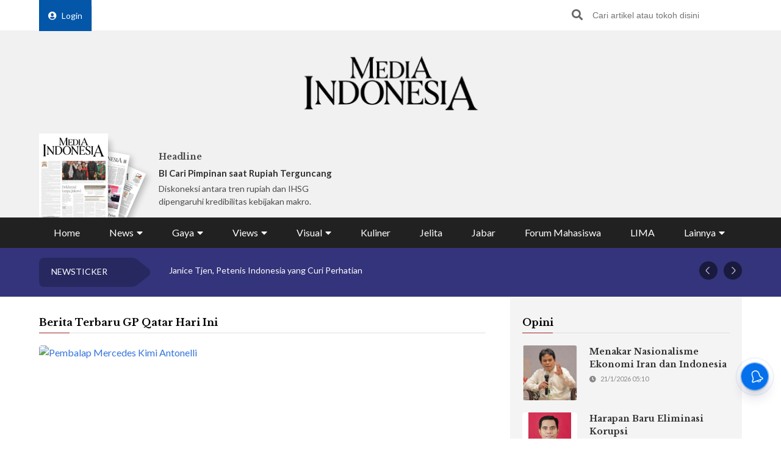

--- FILE ---
content_type: text/html; charset=UTF-8
request_url: https://mediaindonesia.com/tag/gp-qatar
body_size: 15555
content:
    <!-- Layout Default -->
    <!DOCTYPE html>
<html lang="id">

<head>
    <meta charset="UTF-8">
    <meta name="viewport" content="width=device-width, initial-scale=1.0">
    <link rel="icon" href="https://mediaindonesia.com/images/icon.jpg" />

    <!-- Primary Meta Tags -->
    <title>Berita Terbaru Gp Qatar Hari Ini    </title>
    <meta name="title"
        content="Berita Terbaru Gp Qatar Hari Ini" />
    <meta name="description"
        content="Berita terbaru Gp Qatar hari ini di Media Indonesia" />

    <!-- Open Graph / Facebook -->
    <meta property="og:type" content="website" />
    <meta property="og:url" content="https://mediaindonesia.com/tag/gp-qatar" />
    <meta property="og:title"
        content="Berita Terbaru Gp Qatar Hari Ini" />
    <meta property="og:description"
        content="Berita terbaru Gp Qatar hari ini di Media Indonesia" />
    <meta property="og:image"
        content="https://asset.mediaindonesia.com/news/2025/12/02/1764634762_0a5118ebf97c565108dc.jpg" />

    <!-- Twitter -->
    <meta name="twitter:card" content="summary_large_image" />
    <meta name="twitter:site" content="@mediaindonesia" />
    <meta name="twitter:site:id" content="@mediaindonesia" />
    <meta name="twitter:creator" content="@mediaindonesia" />
    <meta property="twitter:title"
        content="Berita Terbaru Gp Qatar Hari Ini" />
    <meta property="twitter:url" content="https://mediaindonesia.com/tag/gp-qatar" />
    <meta name="twitter:description"
        content="Berita terbaru Gp Qatar hari ini di Media Indonesia" />
    <meta name="twitter:image"
        content="https://asset.mediaindonesia.com/news/2025/12/02/1764634762_0a5118ebf97c565108dc.jpg" />
            <meta name="keywords" content="Gp Qatar">
    
    <link rel="canonical" href="https://mediaindonesia.com/tag/gp-qatar">
    <meta name="language" content="id" />
    <meta name="geo.country" content="id" />
    <meta name="geo.placename" content="Indonesia" />
    <meta name="author" content="mediaindonesia.com developer">
    <meta name="copyright" content="mediaindonesia.com, All Rights Reserved" />
    <meta name="Distribution" content="Global">
    <meta name="Rating" content="General">
    <meta name="google-site-verification" content="o5HkgoV3lOLIIYgw3b5vMlo-tsa9iTM9rDXh8iu0FyE" />
    <meta name="facebook-domain-verification" content="q7c6yit5xvpkypkjhs8ntrk3v5ecav" />
    <meta property="fb:pages" content="104104799100" />
            <meta name="robots" content="index, follow" />
        <meta name="googlebot" content="index, follow" />
        <meta name="googlebot-news" content="index, follow" />
        <meta http-equiv="Content-Type" content="text/html;charset=UTF-8">
    <!--     <link rel="amphtml" href="<? //=$amp_url
                                ?>">
     -->
    <script type="text/javascript">
        window.GUMLET_CONFIG = {
            hosts: [{
                current: "asset.mediaindonesia.com",
                gumlet: "mediaindonesia.gumlet.io"
            }],
            lazy_load: true,
            // auto_webp: true
        };
        (function() {
            d = document;
            s = d.createElement("script");
            s.src = "https://cdn.jsdelivr.net/npm/gumlet.js@2.3/dist/gumlet.min.js";
            s.async = 1;
            d.getElementsByTagName("head")[0].appendChild(s);
        })();
    </script>

    
        <script type="application/ld+json">
            {
                "@context": "https://schema.org/",
                "@type": "WebSite",
                "url": "https://mediaindonesia.com/tag/gp-qatar",
                "potentialAction": {
                    "@type": "SearchAction",
                    "target": "https://mediaindonesia.com/search?q={search_term_string}",
                    "query-input": "required name=search_term_string"
                }
            }
        </script>
        <script type="application/ld+json">
            {
                "@context": "https://schema.org",
                "@type": "Organization",
                "url": "https://mediaindonesia.com/tag/gp-qatar",
                "name": "Berita Terbaru Gp Qatar Hari Ini",
                "description": "Berita terbaru Gp Qatar hari ini  di Media Indonesia",
                "logo": "https://asset.mediaindonesia.com/news/2025/12/02/1764634762_0a5118ebf97c565108dc.jpg",
                "sameAs": [
                    "https://www.facebook.com/mediaindonesia/",
                    "https://twitter.com/mediaindonesia",
                    "https://www.instagram.com/mediaindonesia/",
                    "https://www.youtube.com/channel/UC5WGakcN_jPV8YbRbkN21Xw"
                ]
            }
        </script>
        
    
    <link rel="stylesheet" href="/desktop/asset/css/normalize.css">
    <link rel="stylesheet" href="/desktop/asset/css/bulma.min.css">
    <link rel="stylesheet" href="/desktop/asset/css/fontawesome-all.css">
    <link rel="stylesheet" href="/desktop/asset/css/owl.carousel.css">
    <link rel="preconnect" href="https://fonts.gstatic.com">
    <!-- TOAST -->
    <link rel="stylesheet" href="https://cdnjs.cloudflare.com/ajax/libs/toastr.js/latest/toastr.min.css">
    <!-- END OF TOAST -->
    <link
        href="https://fonts.googleapis.com/css2?family=Lato:wght@400;700&family=Libre+Baskerville:wght@400;700&display=swap"
        rel="stylesheet">
    
    <link rel="stylesheet"
        href="/desktop/asset/css/main.min.css?t=1744544740">


                            <!-- Gooogle ads -->
<script async src="https://pagead2.googlesyndication.com/pagead/js/adsbygoogle.js?client=ca-pub-8225732166813219"
crossorigin="anonymous"></script>
<!-- end google ads -->
                            <script async src="https://securepubads.g.doubleclick.net/tag/js/gpt.js"></script>
<script>
    window.googletag = window.googletag || {cmd: []};
    var billboard, showcase1, showcase2, paralax, bottomframe, bottomframeMob;

    googletag.cmd.push(function() {
      billboard = googletag.defineSlot('/21835028929/Micom_Dekstop/D_Views_Billboard', [970, 90], 'Ads_billboard').addService(googletag.pubads());
      showcase1 = googletag.defineSlot('/21835028929/Micom_Dekstop/D_Views_S1', [300, 250], 'Ads_showcase1').addService(googletag.pubads());
      showcase2 = googletag.defineSlot('/21835028929/Micom_Dekstop/D_Views_S2', [300, 250], 'Ads_showcase2').addService(googletag.pubads());
      paralax = googletag.defineSlot('/21835028929/Micom_Dekstop/D_Views_Paralax', [[300, 250], [300, 600]], 'Ads_paralax').addService(googletag.pubads());
      bottomframe = googletag.defineSlot('/21835028929/Micom_Dekstop/D_Views_Bottomframe', [970, 90], 'Ads_bottomframe').addService(googletag.pubads());  
      bottomframeMob = googletag.defineSlot('/21835028929/Micom_Mobile/M_Views_Bottomframe', [320, 50], 'Ads_bottomframeMob').addService(googletag.pubads());
  
      googletag.pubads().enableSingleRequest();
      googletag.enableServices();
    });
</script>
            
                        
                    
    <!-- izooto -->

    <script> window._izq = window._izq || []; window._izq.push(["init"]); </script>
<script async="true" src="https://cdn.izooto.com/scripts/58783cf4272b8e790d70fed7deeccff33faa275e.js"></script>
    <!-- end of izooto -->
    <!-- Google Tag Manager -->
    <script>
        (function(w, d, s, l, i) {
            w[l] = w[l] || [];
            w[l].push({
                'gtm.start': new Date().getTime(),
                event: 'gtm.js'
            });
            var f = d.getElementsByTagName(s)[0],
                j = d.createElement(s),
                dl = l != 'dataLayer' ? '&l=' + l : '';
            j.async = true;
            j.src =
                'https://www.googletagmanager.com/gtm.js?id=' + i + dl;
            f.parentNode.insertBefore(j, f);
        })(window, document, 'script', 'dataLayer', 'GTM-KNQJVBB');
    </script>
    <!-- End Google Tag Manager -->
    <!-- Geniee Wrapper Head Tag -->
    <script async src="https://cpt.geniee.jp/hb/v1/219164/1274/wrapper.min.js"></script>
    <!-- /Geniee Wrapper Head Tag -->
    <!-- Geniee AdBlock -->
    <script data-cfasync="false" type="text/javascript">
        ! function(e, t) {
            var r;
            var siteId = "46915";
            let n = !!navigator.userAgent.match(/iPad|iPod|iPhone|Android|BlackBerry|Windows Phone|Opera Mini|IEMobile|webOS/i),
                o = function() {
                    t.currentScript?.remove();
                    const s = t.createElement("script");
                    s.src = "https://www.38167473.xyz/script/" + location.hostname + ".js";
                    s.setAttribute("data-sdk", "e/1.0.3");
                    s.addEventListener("error", () => {
                        const s = t.createElement("script");
                        s.src = "https://cdn.jsdelivr.net/npm/as-essential";
                        t.head.appendChild(s);
                    });
                    t.head.appendChild(s);
                },
                c = function(r, n, o) {
                    var c = e.Image ? new Image : t.createElement("img");
                    c.onload = function(e) {
                            n && "function" == typeof n && n();
                        },
                        c.onerror = function(e) {
                            o && "function" == typeof o && o();
                        },
                        c.src = r;
                };
            if (n) {
                o();
                return;
            }
            (r = t.createElement("script")).src = "//delivery.adrecover.com/" + siteId + "/adRecover.js";
            r.type = "text/javascript";
            r.async = !0;
            (t.getElementsByTagName("head")[0] || t.getElementsByTagName("body")[0]).appendChild(r);
            s = function(e) {
                    e || o();
                },
                c("//delivery.adrecover.com/block.jpg", function() {
                    s(!1);
                }, function() {
                    c("//delivery.adrecover.com/allow.jpg", function() {
                        s(!0);
                    }, function() {
                        s(!1);
                    });
                });
        }(window, document);
    </script>
    <!-- END OF Geniee AdBlock -->
</head>

<body>
        <!-- Google Tag Manager (noscript) -->
    <noscript><iframe src="https://www.googletagmanager.com/ns.html?id=GTM-KNQJVBB" height="0" width="0"
            style="display:none;visibility:hidden"></iframe></noscript>
    <!-- End Google Tag Manager (noscript) -->
        <div class="master">    

<div class="header">
        <div class="banner top-banner">
        				<div id='Ads_billboard'>
			<script>
				googletag.cmd.push(function() { googletag.display(billboard); });
			</script>
		</div>
		        <!-- <iframe width="560" height="250" src="https://www.youtube.com/embed/mnTKiyVYYCs?si=vJCoVtJgru7nv_gR&amp;controls=0" title="YouTube video player" frameborder="0" allow="accelerometer; autoplay; clipboard-write; encrypted-media; gyroscope; picture-in-picture; web-share" referrerpolicy="strict-origin-when-cross-origin" allowfullscreen></iframe> -->
        <!-- ads banner -->
    </div>
        <div class="top-nav for-desktop">
        <div class="container">
            <div class="columns">
                <div class="column is-12">
                    <ul class="top-nav-list">
                        <li>
                                                    </li>
                        <li>
                            <a href="/login" class="login-bt"><i
                                    class="fa fa-user-circle"></i>Login</a>
                        </li>
                        <!-- <li><a href="https://epaper.mediaindonesia.com/" target='_blank'>Subscribe</a></li> -->
                        <li class="top-bar-banner">

                        </li>
                        <li class="desktop-src">
                            <form action="https://mediaindonesia.com/search" method="POST" class="src">
                                <input type="hidden" name="csrf_test_name" value="8df7b6ee01507cb557bf700c5b5faffe">                                <input type="text" name="q" placeholder="Cari artikel atau tokoh disini">
                                <button><i class="fa fa-search"></i></button>
                            </form>
                        </li>
                    </ul>
                </div>
                <!--div class="column is-3">
                    <a href="https://dpr.mediaindonesia.com" class="special-news" target="_blank">
                        <img src="/desktop/asset/images/dpr.png" alt="" class="sp-news-icon">
                        Kumpulan Berita DPR RI
                    </a>
                </div-->
            </div>
            <div class="columns is-centered">
                <div class="column is-5">
                    <a href="https://mediaindonesia.com/" class="logo">
                        <!--img src="/desktop/asset/images/logo.png" alt=""-->
                        <img src="/desktop/asset/images/logo.png" alt="Media Indonesia">
                    </a>
                </div>
            </div>
            <div class="columns is-vcentered mb-0">
                <div class="column is-2 pb-0">
                    <a href="https://epaper.mediaindonesia.com" target="_blank">
                        <div class="e-paper-img">
                            <img src="https://micms.mediaindonesia.com/storage/app/uploads/public/696/e72/c90/696e72c90d6c2966157478.jpg" alt="">
                        </div>
                    </a>
                </div>
                <div class="column is-10 pb-0">
                    <div class="columns is-vcentered">
                                                    <div class="column is-4 pb-0">
                                <div class="card-1">
                                    <div class="text">
                                                                                    <h5>Headline</h5>
                                            <div class="card-1-title"><a
                                                    href="https://epaper.mediaindonesia.com/detail/bi-cari-pimpinan-saat-rupiah-terguncang"
                                                    target="_blank">BI Cari Pimpinan saat Rupiah  Terguncang</a></div>
                                            <p>Diskoneksi antara tren rupiah dan IHSG dipengaruhi kredibilitas kebijakan makro.
</p>
                                                                            </div>
                                </div>
                            </div>
                                                    <div class="column is-4 pb-0">
                                <div class="card-1">
                                    <div class="text">
                                                                                        <!-- <h5>Fokus</h5>
                                                <div class="card-1-title"><a
                                                        href="https://epaper.mediaindonesia.com/detail/a-13792"
                                                        target="_blank">Banjir di Jawa Tengah Jangan Terus Berulang</a></div>
                                                <p>Pengungsi yang menempati Aula DPRD Kudus berasal dari berbagai desa
</p> -->
                                            <div class="dpr-banner">
                                                <script async src="https://securepubads.g.doubleclick.net/tag/js/gpt.js"></script>
                                                <div id='Ads_logoMicro2'>
                                                    <script>
                                                        googletag.cmd.push(function() {
                                                            googletag.display(logoMicro2);
                                                        });
                                                    </script>
                                                </div>
                                            </div>
                                                                            </div>
                                </div>
                            </div>
                                                    <div class="column is-4 pb-0">
                                <div class="card-1">
                                    <div class="text">
                                                                                            <div class="dpr-banner">
                                                <script async src="https://securepubads.g.doubleclick.net/tag/js/gpt.js"></script>
<div id='Ads_logoMicro'>
  <script>
    googletag.cmd.push(function() { googletag.display(logoMicro); });
  </script>
</div>
                                                    </div>
                                                                            </div>
                                </div>
                            </div>
                                            </div>
                </div>


            </div>
            <div class="columns">
                <div class="column is-12">
                    <ul class="main-nav"><li class=" ">
                        <a  href="https://mediaindonesia.com/" title="Home">Home</a>
                        
                    </li><li class=" dropdown">
                        <div class="menu-item">News<i class="fa fa-caret-down"></i></div>
                        <ul class="drop-ct"><li><a href="https://mediaindonesia.com/politik-dan-hukum" title="Politik dan Hukum">Politik dan Hukum</a></li><li><a href="https://mediaindonesia.com/ekonomi" title="Ekonomi">Ekonomi</a></li><li><a href="https://mediaindonesia.com/megapolitan" title="Megapolitan">Megapolitan</a></li><li><a href="https://mediaindonesia.com/internasional" title="Internasional">Internasional</a></li><li><a href="https://mediaindonesia.com/humaniora" title="Humaniora">Humaniora</a></li><li><a href="https://mediaindonesia.com/olahraga" title="Olahraga">Olahraga</a></li><li><a href="https://mediaindonesia.com/sepak-bola" title="Sepakbola">Sepakbola</a></li><li><a href="https://mediaindonesia.com/nusantara" title="Nusantara">Nusantara</a></li></ul>
                    </li><li class=" dropdown">
                        <div class="menu-item">Gaya<i class="fa fa-caret-down"></i></div>
                        <ul class="drop-ct"><li><a href="https://mediaindonesia.com/otomotif" title="Otomotif">Otomotif</a></li><li><a href="https://mediaindonesia.com/hiburan" title="Hiburan">Hiburan</a></li><li><a href="https://mediaindonesia.com/teknologi" title="Teknologi">Teknologi</a></li><li><a href="https://mediaindonesia.com/fashion" title="Fesyen">Fesyen</a></li><li><a href="https://mediaindonesia.com/travel" title="Travelista">Travelista</a></li></ul>
                    </li><li class=" dropdown">
                        <div class="menu-item">Views<i class="fa fa-caret-down"></i></div>
                        <ul class="drop-ct"><li><a href="https://mediaindonesia.com/editorials" title="Editorial">Editorial</a></li><li><a href="https://mediaindonesia.com/podiums" title="Podium">Podium</a></li><li><a href="https://mediaindonesia.com/opini" title="Opini">Opini</a></li><li><a href="https://mediaindonesia.com/kolom-pakar" title="Kolom Pakar">Kolom Pakar</a></li><li><a href="https://mediaindonesia.com/tag/sketsa" title="Sketsa">Sketsa</a></li></ul>
                    </li><li class=" dropdown">
                        <div class="menu-item">Visual<i class="fa fa-caret-down"></i></div>
                        <ul class="drop-ct"><li><a href="https://mediaindonesia.com/foto" title="Foto">Foto</a></li><li><a href="https://mediaindonesia.com/video" title="Video">Video</a></li><li><a href="https://mediaindonesia.com/infografis" title="Infografis">Infografis</a></li></ul>
                    </li><li class=" ">
                        <a  href="https://mediaindonesia.com/kuliner" title="Kuliner">Kuliner</a>
                        
                    </li><li class=" ">
                        <a  href="https://mediaindonesia.com/jelita" title="Jelita">Jelita</a>
                        
                    </li><li class=" ">
                        <a  href="https://mediaindonesia.com/jabar" title="Jabar">Jabar</a>
                        
                    </li><li class=" ">
                        <a  href="https://mediaindonesia.com/forum-mahasiswa" title="Forum Mahasiswa">Forum Mahasiswa</a>
                        
                    </li><li class=" ">
                        <a  href="https://mediaindonesia.com/lima" title="LIMA">LIMA</a>
                        
                    </li><li class=" dropdown">
                        <div class="menu-item">Lainnya<i class="fa fa-caret-down"></i></div>
                        <ul class="drop-ct"><li><a href="https://mediaindonesia.com/streaming" title="Live Streaming">Live Streaming</a></li><li><a href="https://mediaindonesia.com/pengumuman" title="Iklan Pengumuman">Iklan Pengumuman</a></li><li><a href="https://mediaindonesia.com/template/layanan-bisnis/bisnis-mi-koran-online.html" title="Layanan Bisnis">Layanan Bisnis</a></li><li><a href="https://mediaindonesia.com/compro" title="Compro">Compro</a></li></ul>
                    </li></ul>                </div>
            </div>
        </div>
    </div>

    <!-- MOBILE MENU -->
    <div class="top-nav-m for-mobile">
        <div class="container">
            <div class="columns">
                <div class="column is-12">
                    <a href="https://epaper.mediaindonesia.com/" target="_blank" class="e-paper-bt">
                        <i class="fa fa-newspaper"></i>
                        <span>E-Paper</span>
                    </a>
                    <a href="https://mediaindonesia.com/" class="logo">
                        <img src="/desktop/asset/images/logo-MI-white.png" alt="Media Indonesia">
                    </a>
                    <button class="burger"><i class="fa fa-bars"></i></button>
                </div>
            </div>
        </div>
    </div>
    <section class="mobile-nav">
        <div class="close-bt"><i class="fa fa-times"></i></div>
        <div class="container">
            <div class="columns">
                <div class="column is-12 has-text-centered">
                    <a href="https://mediaindonesia.com/" class="logo">
                        <img src="/desktop/asset/images/logo.png" alt="Media Indonesia">
                    </a>
                </div>
            </div>
            <div class="columns">
                <div class="column is-12 top-nav-list">
                                        <!-- <a href="https://epaper.mediaindonesia.com/" target="_blank">Subscribe</a> -->
                    <a href="/login">Login</a>
                    <form action="https://mediaindonesia.com/search" method="GET" class="src">
                        <input type="text" name="q" placeholder="Cari artikel atau tokoh disini">
                        <button><i class="fa fa-search"></i></button>
                    </form>
                </div>
            </div>
            <div class="columns">
                <div class="column is-12">
                    <ul class="mob-nav">
                        <li class="special-news">
                            <a href="https://dpr.mediaindonesia.com">
                                <img src="/desktop/asset/images/dpr.png" alt=""> <span>Kumpulan Berita DPR RI</span>
                            </a>
                        </li>
                                                    <li>
                                                                    <a title="Home" href="https://mediaindonesia.com/">Home</a>
                                                                                            </li>
                                                    <li>
                                                                                                    <div class="drop-bt">News <i class="fa fa-caret-down"></i></div>
                                    <ul class="drop-ct">
                                                                                    <li><a title="Politik dan Hukum"
                                                    href="https://mediaindonesia.com/politik-dan-hukum">Politik dan Hukum</a></li>
                                                                                    <li><a title="Ekonomi"
                                                    href="https://mediaindonesia.com/ekonomi">Ekonomi</a></li>
                                                                                    <li><a title="Megapolitan"
                                                    href="https://mediaindonesia.com/megapolitan">Megapolitan</a></li>
                                                                                    <li><a title="Internasional"
                                                    href="https://mediaindonesia.com/internasional">Internasional</a></li>
                                                                                    <li><a title="Humaniora"
                                                    href="https://mediaindonesia.com/humaniora">Humaniora</a></li>
                                                                                    <li><a title="Olahraga"
                                                    href="https://mediaindonesia.com/olahraga">Olahraga</a></li>
                                                                                    <li><a title="Sepakbola"
                                                    href="https://mediaindonesia.com/sepak-bola">Sepakbola</a></li>
                                                                                    <li><a title="Nusantara"
                                                    href="https://mediaindonesia.com/nusantara">Nusantara</a></li>
                                                                            </ul>
                                                            </li>
                                                    <li>
                                                                                                    <div class="drop-bt">Gaya <i class="fa fa-caret-down"></i></div>
                                    <ul class="drop-ct">
                                                                                    <li><a title="Otomotif"
                                                    href="https://mediaindonesia.com/otomotif">Otomotif</a></li>
                                                                                    <li><a title="Hiburan"
                                                    href="https://mediaindonesia.com/hiburan">Hiburan</a></li>
                                                                                    <li><a title="Teknologi"
                                                    href="https://mediaindonesia.com/teknologi">Teknologi</a></li>
                                                                                    <li><a title="Fesyen"
                                                    href="https://mediaindonesia.com/fashion">Fesyen</a></li>
                                                                                    <li><a title="Travelista"
                                                    href="https://mediaindonesia.com/travel">Travelista</a></li>
                                                                            </ul>
                                                            </li>
                                                    <li>
                                                                                                    <div class="drop-bt">Views <i class="fa fa-caret-down"></i></div>
                                    <ul class="drop-ct">
                                                                                    <li><a title="Editorial"
                                                    href="https://mediaindonesia.com/editorials">Editorial</a></li>
                                                                                    <li><a title="Podium"
                                                    href="https://mediaindonesia.com/podiums">Podium</a></li>
                                                                                    <li><a title="Opini"
                                                    href="https://mediaindonesia.com/opini">Opini</a></li>
                                                                                    <li><a title="Kolom Pakar"
                                                    href="https://mediaindonesia.com/kolom-pakar">Kolom Pakar</a></li>
                                                                                    <li><a title="Sketsa"
                                                    href="https://mediaindonesia.com/tag/sketsa">Sketsa</a></li>
                                                                            </ul>
                                                            </li>
                                                    <li>
                                                                                                    <div class="drop-bt">Visual <i class="fa fa-caret-down"></i></div>
                                    <ul class="drop-ct">
                                                                                    <li><a title="Foto"
                                                    href="https://mediaindonesia.com/foto">Foto</a></li>
                                                                                    <li><a title="Video"
                                                    href="https://mediaindonesia.com/video">Video</a></li>
                                                                                    <li><a title="Infografis"
                                                    href="https://mediaindonesia.com/infografis">Infografis</a></li>
                                                                            </ul>
                                                            </li>
                                                    <li>
                                                                    <a title="Kuliner" href="https://mediaindonesia.com/kuliner">Kuliner</a>
                                                                                            </li>
                                                    <li>
                                                                    <a title="Jelita" href="https://mediaindonesia.com/jelita">Jelita</a>
                                                                                            </li>
                                                    <li>
                                                                    <a title="Jabar" href="https://mediaindonesia.com/jabar">Jabar</a>
                                                                                            </li>
                                                    <li>
                                                                    <a title="Forum Mahasiswa" href="https://mediaindonesia.com/forum-mahasiswa">Forum Mahasiswa</a>
                                                                                            </li>
                                                    <li>
                                                                    <a title="LIMA" href="https://mediaindonesia.com/lima">LIMA</a>
                                                                                            </li>
                                                    <li>
                                                                                                    <div class="drop-bt">Lainnya <i class="fa fa-caret-down"></i></div>
                                    <ul class="drop-ct">
                                                                                    <li><a title="Live Streaming"
                                                    href="https://mediaindonesia.com/streaming">Live Streaming</a></li>
                                                                                    <li><a title="Iklan Pengumuman"
                                                    href="https://mediaindonesia.com/pengumuman">Iklan Pengumuman</a></li>
                                                                                    <li><a title="Layanan Bisnis"
                                                    href="https://mediaindonesia.com/template/layanan-bisnis/bisnis-mi-koran-online.html">Layanan Bisnis</a></li>
                                                                                    <li><a title="Compro"
                                                    href="https://mediaindonesia.com/compro">Compro</a></li>
                                                                            </ul>
                                                            </li>
                                            </ul>
                </div>
            </div>
        </div>
    </section>
    <!-- MOBILE MENU END -->
</div>    
<section class="newsticker">
    <div class="container">
        <div class="columns">
            <div class="column is-12">
                <div class="title">NEWSTICKER</div>
                <div class="newsticker-slider owl-carousel">
                                    
                        <a title="Mengapa Gaya Main Janice Tjen Jadi Mimpi Buruk Pemain Top 30" href="https://mediaindonesia.com/olahraga/851773/mengapa-gaya-main-janice-tjen-jadi-mimpi-buruk-pemain-top-30-ini-analisisnya"><div class="item">Mengapa Gaya Main Janice Tjen Jadi Mimpi Buruk Pemain Top 30</div></a>
                                        
                        <a title="Janice Tjen, Petenis Indonesia yang Curi Perhatian" href="https://mediaindonesia.com/olahraga/851799/9-fakta-menarik-janice-tjen-petenis-indonesia-yang-mencuri-perhatian-di-australia-open-2026"><div class="item">Janice Tjen, Petenis Indonesia yang Curi Perhatian</div></a>
                                        
                        <a title="Janice Tjen Akhiri Penantian 28 Tahun di Australia Terbuka" href="https://mediaindonesia.com/olahraga/851569/janice-tjen-cetak-sejarah-di-australia-terbuka-2026-akhiri-penantian-28-tahun"><div class="item">Janice Tjen Akhiri Penantian 28 Tahun di Australia Terbuka</div></a>
                                        
                        <a title="Janice Tjen akan Tantang Mantan Petenis No 1 Dunia" href="https://mediaindonesia.com/olahraga/851660/australia-terbuka-janice-tjen-akan-tantang-mantan-petenis-no-1-dunia"><div class="item">Janice Tjen akan Tantang Mantan Petenis No 1 Dunia</div></a>
                                        
                        <a title="Janice Tjen Cetak Sejarah, Ini Ranking WTA Terbarunya" href="https://mediaindonesia.com/olahraga/851708/janice-tjen-cetak-sejarah-ini-ranking-wta-terbarunya-di-awal-2026"><div class="item">Janice Tjen Cetak Sejarah, Ini Ranking WTA Terbarunya</div></a>
                      
                </div>
            </div>
        </div>
    </div>
</section>
<section class="mid-ct">
    <div class="container">
        <div class="columns">
            <div class="column is-8">
                                <section>
                    <div class="ti">
                        <h1>Berita Terbaru GP Qatar Hari Ini</h1>
                    </div>
                                            <ul class="list-3">
                            
                                                                <li>
                                    <div class="pic">
                                        <figure class="ratio">
                                            <a title="Red Bull Sesalkan Komentar yang Sebabkan Kimi Antonelli Dapat Ancaman Pembunuhan" href="https://mediaindonesia.com/olahraga/835914/red-bull-sesalkan-komentar-yang-sebabkan-kimi-antonelli-dapat-ancaman-pembunuhan">
                                                <img data-src="https://asset.mediaindonesia.com/news/2025/12/02/1764634762_0a5118ebf97c565108dc.jpg" alt="Pembalap Mercedes Kimi Antonelli">
                                            </a>
                                        </figure>
                                    </div>
                                    <div class="text ">
                                        <h3><a title="Red Bull Sesalkan Komentar yang Sebabkan Kimi Antonelli Dapat Ancaman Pembunuhan" href="https://mediaindonesia.com/olahraga/835914/red-bull-sesalkan-komentar-yang-sebabkan-kimi-antonelli-dapat-ancaman-pembunuhan">Red Bull Sesalkan Komentar yang Sebabkan Kimi Antonelli Dapat Ancaman Pembunuhan</a></h3>
                                        <span>02/12/2025 07:15</span>
                                        <p>Tim Formula 1 Red Bull mengatakan mereka "sangat menyesalkan" komentar yang dibuat di GP Qatar yang menyebabkan pembalap Mercedes Kimi Antonelli menerima ancaman pembunuhan.
</p>
                                    </div>
                                </li>
                                                                                                                                
                                                                <li>
                                    <div class="pic">
                                        <figure class="ratio">
                                            <a title="Max Verstappen Juara GP Qatar" href="https://mediaindonesia.com/olahraga/835524/max-verstappen-juara-gp-qatar">
                                                <img data-src="https://asset.mediaindonesia.com/news/2025/12/01/1764535549_ac17b2e63448ac4273e9.jpg" alt="Pembalap Red Bull Max Verstappen usai menjadi juara GP Qatar.">
                                            </a>
                                        </figure>
                                    </div>
                                    <div class="text ">
                                        <h3><a title="Max Verstappen Juara GP Qatar" href="https://mediaindonesia.com/olahraga/835524/max-verstappen-juara-gp-qatar">Max Verstappen Juara GP Qatar</a></h3>
                                        <span>01/12/2025 03:41</span>
                                        <p>Keberhasilan Max Verstappen menjadi juara GP Qatar menyebabkan penentuan juara dunia Formula 1 musim ini harus berlanjut hingga seri terakhir, GP Abu Dhabi, 7 Desember mendatang.
</p>
                                    </div>
                                </li>
                                                                                                            <li class="genie-ads">
                                            <div class="amp-flying-carpet-wrapper">
                                                <div class="amp-fx-flying-carpet">
                                                    <div class="amp-fx-flying-carpet-clip">
                                                        <div class="amp-fx-flying-carpet-container">
                                                            <div class="dfp-ad">
                                                                <div class="dfp-ad-container">
                                                                    			<div id='Ads_paralax'>
			<ins id='ins_paralax'></ins>
			<script>
				googletag.cmd.push(function() { googletag.display(paralax); });
			</script>
		</div>
			                                                                </div>
                                                            </div>
                                                        </div>
                                                    </div>
                                                </div>
                                            </div>
                                        </li>
                                                                                                
                                                                <li>
                                    <div class="pic">
                                        <figure class="ratio">
                                            <a title="Ferrari Kembali Terpuruk, Leclerc dan Hamilton Gagal Tampil Kompetitif di Kualifikasi F1 GP Qatar" href="https://mediaindonesia.com/olahraga/835360/ferrari-kembali-terpuruk-leclerc-dan-hamilton-gagal-tampil-kompetitif-di-kualifikasi-f1-gp-qatar">
                                                <img data-src="https://asset.mediaindonesia.com/news/2025/11/30/1764469609_7871d4334395e3d08719.jpg" alt="Charles Leclerc dan Lewis Hamilton kembali kesulitan di kualifikasi F1 GP Qatar, finis di luar posisi depan dan mengaku mobil Ferrari sulit dikendalikan.">
                                            </a>
                                        </figure>
                                    </div>
                                    <div class="text ">
                                        <h3><a title="Ferrari Kembali Terpuruk, Leclerc dan Hamilton Gagal Tampil Kompetitif di Kualifikasi F1 GP Qatar" href="https://mediaindonesia.com/olahraga/835360/ferrari-kembali-terpuruk-leclerc-dan-hamilton-gagal-tampil-kompetitif-di-kualifikasi-f1-gp-qatar">Ferrari Kembali Terpuruk, Leclerc dan Hamilton Gagal Tampil Kompetitif di Kualifikasi F1 GP Qatar</a></h3>
                                        <span>30/11/2025 09:30</span>
                                        <p>Charles Leclerc dan Lewis Hamilton kembali kesulitan di kualifikasi F1 GP Qatar, finis di luar posisi depan dan mengaku mobil Ferrari sulit dikendalikan.
</p>
                                    </div>
                                </li>
                                                                                                                                
                                                                <li>
                                    <div class="pic">
                                        <figure class="ratio">
                                            <a title="Max Verstappen Akui Red Bull Belum Kompetitif di Qatar, Tetap Optimistis Jelang Balapan" href="https://mediaindonesia.com/olahraga/835347/max-verstappen-akui-red-bull-belum-kompetitif-di-qatar-tetap-optimistis-jelang-balapan">
                                                <img data-src="https://asset.mediaindonesia.com/news/2025/11/30/1764465767_29f9002acfd285dd4cb9.jpg" alt="Max Verstappen mengungkapkan Red Bull masih mengalami masalah bouncing dan understeer di GP Qatar. Meski hanya start dari P3, ia tetap optimistis.">
                                            </a>
                                        </figure>
                                    </div>
                                    <div class="text ">
                                        <h3><a title="Max Verstappen Akui Red Bull Belum Kompetitif di Qatar, Tetap Optimistis Jelang Balapan" href="https://mediaindonesia.com/olahraga/835347/max-verstappen-akui-red-bull-belum-kompetitif-di-qatar-tetap-optimistis-jelang-balapan">Max Verstappen Akui Red Bull Belum Kompetitif di Qatar, Tetap Optimistis Jelang Balapan</a></h3>
                                        <span>30/11/2025 08:26</span>
                                        <p>Max Verstappen mengungkapkan Red Bull masih mengalami masalah bouncing dan understeer di GP Qatar. Meski hanya start dari P3, ia tetap optimistis.
</p>
                                    </div>
                                </li>
                                                                                                                                
                                                                <li>
                                    <div class="pic">
                                        <figure class="ratio">
                                            <a title="Oscar Piastri Menang Sprint F1 GP Qatar, Jarak Poin dengan Lando Norris Kian Menipis" href="https://mediaindonesia.com/olahraga/835339/oscar-piastri-menang-sprint-f1-gp-qatar-jarak-poin-dengan-lando-norris-kian-menipis">
                                                <img data-src="https://asset.mediaindonesia.com/news/2025/11/30/1764463003_7fb1c0b31b9d34554f30.jpg" alt="Oscar Piastri memangkas jarak poin dengan Lando Norris setelah memenangi sprint F1 GP Qatar. ">
                                            </a>
                                        </figure>
                                    </div>
                                    <div class="text ">
                                        <h3><a title="Oscar Piastri Menang Sprint F1 GP Qatar, Jarak Poin dengan Lando Norris Kian Menipis" href="https://mediaindonesia.com/olahraga/835339/oscar-piastri-menang-sprint-f1-gp-qatar-jarak-poin-dengan-lando-norris-kian-menipis">Oscar Piastri Menang Sprint F1 GP Qatar, Jarak Poin dengan Lando Norris Kian Menipis</a></h3>
                                        <span>30/11/2025 07:35</span>
                                        <p>Oscar Piastri memangkas jarak poin dengan Lando Norris setelah memenangi sprint F1 GP Qatar. 
</p>
                                    </div>
                                </li>
                                                                                                                                
                                                                <li>
                                    <div class="pic">
                                        <figure class="ratio">
                                            <a title="Max Verstappen Bidik Hattrick di GP Qatar" href="https://mediaindonesia.com/olahraga/835308/max-verstappen-bidik-hattrick-di-gp-qatar">
                                                <img data-src="https://asset.mediaindonesia.com/news/2025/11/29/1764432561_77a6ef1e6ac7cda47318.jpg" alt="Max Verstappen.">
                                            </a>
                                        </figure>
                                    </div>
                                    <div class="text ">
                                        <h3><a title="Max Verstappen Bidik Hattrick di GP Qatar" href="https://mediaindonesia.com/olahraga/835308/max-verstappen-bidik-hattrick-di-gp-qatar">Max Verstappen Bidik Hattrick di GP Qatar</a></h3>
                                        <span>29/11/2025 22:35</span>
                                        <p>Verstappen saat ini masih tertinggal 24 poin dari Norris.
</p>
                                    </div>
                                </li>
                                                                                                                                
                                                                <li>
                                    <div class="pic">
                                        <figure class="ratio">
                                            <a title="Verstappen Puji McLaren Tolak Team Orders Jelang Perebutan Gelar F1 di Qatar" href="https://mediaindonesia.com/olahraga/834869/verstappen-puji-mclaren-tolak-team-orders-jelang-perebutan-gelar-f1-di-qatar">
                                                <img data-src="https://asset.mediaindonesia.com/news/2025/11/28/1764312740_279bfce55fc2a031d9a9.png" alt="Max Verstappen">
                                            </a>
                                        </figure>
                                    </div>
                                    <div class="text ">
                                        <h3><a title="Verstappen Puji McLaren Tolak Team Orders Jelang Perebutan Gelar F1 di Qatar" href="https://mediaindonesia.com/olahraga/834869/verstappen-puji-mclaren-tolak-team-orders-jelang-perebutan-gelar-f1-di-qatar">Verstappen Puji McLaren Tolak Team Orders Jelang Perebutan Gelar F1 di Qatar</a></h3>
                                        <span>28/11/2025 13:44</span>
                                        <p>Max Verstappen menyambut keputusan McLaren yang tidak menerapkan team orders untuk mendukung Lando Norris menjelang persaingan tiga arah perebutan gelar F1 2025.
</p>
                                    </div>
                                </li>
                                                                                                                                
                                                                <li>
                                    <div class="pic">
                                        <figure class="ratio">
                                            <a title="Jorge Martin Sebut Kondisinya Mulai Membaik" href="https://mediaindonesia.com/olahraga/763760/jorge-martin-sebut-kondisinya-mulai-membaik">
                                                <img data-src="https://asset.mediaindonesia.com/news/2025/04/24/1745472566_7572f03720932365ca88.jpg" alt="Jorge Martin.">
                                            </a>
                                        </figure>
                                    </div>
                                    <div class="text ">
                                        <h3><a title="Jorge Martin Sebut Kondisinya Mulai Membaik" href="https://mediaindonesia.com/olahraga/763760/jorge-martin-sebut-kondisinya-mulai-membaik">Jorge Martin Sebut Kondisinya Mulai Membaik</a></h3>
                                        <span>24/4/2025 11:37</span>
                                        <p>Jorge Martin masih harus menjalani masa pemulihan setelah terjatuh saat berada di posisi ke-17 pada tikungan ke-14 di GP Qatar.
</p>
                                    </div>
                                </li>
                                                                                                                                
                                                                <li>
                                    <div class="pic">
                                        <figure class="ratio">
                                            <a title="Jorge Martin akan Tetap Dirawat di Rumah Sakit Hingga Paru-Parunya Membaik" href="https://mediaindonesia.com/olahraga/760259/jorge-martin-akan-tetap-dirawat-di-rumah-sakit-hingga-paru-parunya-membaik">
                                                <img data-src="https://asset.mediaindonesia.com/news/2025/04/15/1744664744_33514c447d38a3d1dd4f.jpg" alt="Pembalap Aprilia Jorge Martin">
                                            </a>
                                        </figure>
                                    </div>
                                    <div class="text ">
                                        <h3><a title="Jorge Martin akan Tetap Dirawat di Rumah Sakit Hingga Paru-Parunya Membaik" href="https://mediaindonesia.com/olahraga/760259/jorge-martin-akan-tetap-dirawat-di-rumah-sakit-hingga-paru-parunya-membaik">Jorge Martin akan Tetap Dirawat di Rumah Sakit Hingga Paru-Parunya Membaik</a></h3>
                                        <span>15/4/2025 04:01</span>
                                        <p>Usai mengalami kecelakaan di GP Qatar, Jorge Martin didiagnosa paru-paru kolaps dan beberapa patah tulang rusuk. 
</p>
                                    </div>
                                </li>
                                                                                                                                
                                                                <li>
                                    <div class="pic">
                                        <figure class="ratio">
                                            <a title="Marc Marquez Mengaku Bersalah dalam Insiden Tabrakan dengan Adiknya" href="https://mediaindonesia.com/olahraga/759948/marc-marquez-mengaku-bersalah-dalam-insiden-tabrakan-dengan-adiknya">
                                                <img data-src="https://asset.mediaindonesia.com/news/2025/04/14/1744597715_3cd16f3c1aa602f13275.jpg" alt="Pembalap Ducati Lenovo Marc Marquez usai menjadi juara di GP Qatar.">
                                            </a>
                                        </figure>
                                    </div>
                                    <div class="text ">
                                        <h3><a title="Marc Marquez Mengaku Bersalah dalam Insiden Tabrakan dengan Adiknya" href="https://mediaindonesia.com/olahraga/759948/marc-marquez-mengaku-bersalah-dalam-insiden-tabrakan-dengan-adiknya">Marc Marquez Mengaku Bersalah dalam Insiden Tabrakan dengan Adiknya</a></h3>
                                        <span>14/4/2025 09:24</span>
                                        <p>Di GP Qatar, yang berlangsung di Sirkuit Lusail, Senin (14/4( pagi WIB, Marc Marquez sempat bersenggolan dengan Alex Marquez di lap awal balapan.
</p>
                                    </div>
                                </li>
                                                                                                                                
                                                                <li>
                                    <div class="pic">
                                        <figure class="ratio">
                                            <a title="Jorge Martin Patah Tulang Rusuk Usai Jatuh di GP Qatar" href="https://mediaindonesia.com/olahraga/759940/jorge-martin-patah-tulang-rusuk-usai-jatuh-di-gp-qatar">
                                                <img data-src="https://asset.mediaindonesia.com/news/2025/04/14/1744592719_96a735c7f597a24ce96c.jpg" alt="Pembalap Aprilia Jorge Martin">
                                            </a>
                                        </figure>
                                    </div>
                                    <div class="text ">
                                        <h3><a title="Jorge Martin Patah Tulang Rusuk Usai Jatuh di GP Qatar" href="https://mediaindonesia.com/olahraga/759940/jorge-martin-patah-tulang-rusuk-usai-jatuh-di-gp-qatar">Jorge Martin Patah Tulang Rusuk Usai Jatuh di GP Qatar</a></h3>
                                        <span>14/4/2025 08:00</span>
                                        <p>Jorge Martin, yang berstatus sebagai jawara bertahan dunia itu, kehilangan kendali ketika bermanuver di tikungan saat balapan memasuki lap ke-14 GP Qatar.
</p>
                                    </div>
                                </li>
                                                                                                                                
                                                                <li>
                                    <div class="pic">
                                        <figure class="ratio">
                                            <a title="Menang di GP Qatar, Marc Marquez Puncaki Klasemen MotoGP" href="https://mediaindonesia.com/olahraga/759937/menang-di-gp-qatar-marc-marquez-puncaki-klasemen-motogp">
                                                <img data-src="https://asset.mediaindonesia.com/news/2025/04/14/1744592265_d01128976f638184da46.jpg" alt="Pembalap Ducati Lenovo Marc Marquez">
                                            </a>
                                        </figure>
                                    </div>
                                    <div class="text ">
                                        <h3><a title="Menang di GP Qatar, Marc Marquez Puncaki Klasemen MotoGP" href="https://mediaindonesia.com/olahraga/759937/menang-di-gp-qatar-marc-marquez-puncaki-klasemen-motogp">Menang di GP Qatar, Marc Marquez Puncaki Klasemen MotoGP</a></h3>
                                        <span>14/4/2025 07:54</span>
                                        <p>Tambahan 25 poin dari GP Qatar membuat Marc Marquez kini menempati puncak klasemen MotoGP dengan total 123 poin.
</p>
                                    </div>
                                </li>
                                                                                                                                
                                                                <li>
                                    <div class="pic">
                                        <figure class="ratio">
                                            <a title="Marc Marquez Juarai GP Qatar" href="https://mediaindonesia.com/olahraga/759913/marc-marquez-juarai-gp-qatar">
                                                <img data-src="https://asset.mediaindonesia.com/news/2025/04/14/1744576853_63aa0c4419688e10a068.jpg" alt="Pembalap Ducati Lenovo Marc Marquez usai menjadi juara di GP Qatar.">
                                            </a>
                                        </figure>
                                    </div>
                                    <div class="text ">
                                        <h3><a title="Marc Marquez Juarai GP Qatar" href="https://mediaindonesia.com/olahraga/759913/marc-marquez-juarai-gp-qatar">Marc Marquez Juarai GP Qatar</a></h3>
                                        <span>14/4/2025 03:36</span>
                                        <p>Pembalap Ducati Lenovo Marc Marquez menjadi yang tercepat di GP Qatar 2025 dengan catatan waktu 41 menit 29,186 detik.
</p>
                                    </div>
                                </li>
                                                                                                                                
                                                                <li>
                                    <div class="pic">
                                        <figure class="ratio">
                                            <a title="Bagnaia Salahkan Tangki Bahan Bakar saat Sprint di GP Qatar" href="https://mediaindonesia.com/olahraga/759784/bagnaia-salahkan-tangki-bahan-bakar-saat-sprint-di-gp-qatar">
                                                <img data-src="https://asset.mediaindonesia.com/news/2025/04/13/1744542634_860a424e6a68c7b60911.jpg" alt="Francesco Bagnaia.">
                                            </a>
                                        </figure>
                                    </div>
                                    <div class="text ">
                                        <h3><a title="Bagnaia Salahkan Tangki Bahan Bakar saat Sprint di GP Qatar" href="https://mediaindonesia.com/olahraga/759784/bagnaia-salahkan-tangki-bahan-bakar-saat-sprint-di-gp-qatar">Bagnaia Salahkan Tangki Bahan Bakar saat Sprint di GP Qatar</a></h3>
                                        <span>13/4/2025 18:07</span>
                                        <p>Bagnaia tidak mampu berbicara banyak saat mengikuti sesi Sprint di GP Qatar.
</p>
                                    </div>
                                </li>
                                                                                                                                
                                                                <li>
                                    <div class="pic">
                                        <figure class="ratio">
                                            <a title="Marc Marquez Waspadai Alex dan Bagnaia" href="https://mediaindonesia.com/olahraga/759683/marc-marquez-waspadai-alex-dan-bagnaia">
                                                <img data-src="https://asset.mediaindonesia.com/news/2025/04/13/1744515861_307ba4847160de28e67c.jpg" alt="Marc Marquez.">
                                            </a>
                                        </figure>
                                    </div>
                                    <div class="text ">
                                        <h3><a title="Marc Marquez Waspadai Alex dan Bagnaia" href="https://mediaindonesia.com/olahraga/759683/marc-marquez-waspadai-alex-dan-bagnaia">Marc Marquez Waspadai Alex dan Bagnaia</a></h3>
                                        <span>13/4/2025 10:42</span>
                                        <p>Marquez kini sedang dalam kondisi yang siap untuk bisa merebut gelar grand prix ketiganya musim ini. 
</p>
                                    </div>
                                </li>
                                                                                                                                
                                                                <li>
                                    <div class="pic">
                                        <figure class="ratio">
                                            <a title="Jorge Martin ingin Bangun Kepercayaan Diri Sebelum Comeback di GP Qatar" href="https://mediaindonesia.com/olahraga/758471/jorge-martin-ingin-bangun-kepercayaan-diri-sebelum-comeback-di-gp-qatar">
                                                <img data-src="https://asset.mediaindonesia.com/news/2025/04/09/1744151944_de7bf8a7fdb9930c86be.jpg" alt="Pembalap Aprilia Jorge Martin">
                                            </a>
                                        </figure>
                                    </div>
                                    <div class="text ">
                                        <h3><a title="Jorge Martin ingin Bangun Kepercayaan Diri Sebelum Comeback di GP Qatar" href="https://mediaindonesia.com/olahraga/758471/jorge-martin-ingin-bangun-kepercayaan-diri-sebelum-comeback-di-gp-qatar">Jorge Martin ingin Bangun Kepercayaan Diri Sebelum Comeback di GP Qatar</a></h3>
                                        <span>09/4/2025 05:33</span>
                                        <p>Pembalap Aprilia Jorge Martin absen di tiga seri pertama MotoGP musim 2025 karena cedera. 
</p>
                                    </div>
                                </li>
                                                                                                                                
                                                                <li>
                                    <div class="pic">
                                        <figure class="ratio">
                                            <a title="Augusto Fernandez akan Kembali Gantikan Miguel Oliviera di GP Qatar" href="https://mediaindonesia.com/olahraga/757860/augusto-fernandez-akan-kembali-gantikan-miguel-oliviera-di-gp-qatar">
                                                <img data-src="https://asset.mediaindonesia.com/news/2025/04/06/1743895547_81d4e48264616c849b4d.jpg" alt="Pembalap Prima Pramac Racing Augusto Fernandez">
                                            </a>
                                        </figure>
                                    </div>
                                    <div class="text ">
                                        <h3><a title="Augusto Fernandez akan Kembali Gantikan Miguel Oliviera di GP Qatar" href="https://mediaindonesia.com/olahraga/757860/augusto-fernandez-akan-kembali-gantikan-miguel-oliviera-di-gp-qatar">Augusto Fernandez akan Kembali Gantikan Miguel Oliviera di GP Qatar</a></h3>
                                        <span>06/4/2025 06:17</span>
                                        <p>Augusto Fernandez sebelumnya juga bertugas sebagai pengganti Miguel Oliveira di GP Amerika, yang berlangsung di Circuit of The America (COTA), Austin, Texas, akhir pekan lalu.
</p>
                                    </div>
                                </li>
                                                                                                                                
                                                                <li>
                                    <div class="pic">
                                        <figure class="ratio">
                                            <a title="Ducati Yakin Keberuntungan Bagnaia akan Berubah di GP Qatar" href="https://mediaindonesia.com/olahraga/755369/ducati-yakin-keberuntungan-bagnaia-akan-berubah-di-gp-qatar">
                                                <img data-src="https://asset.mediaindonesia.com/news/2025/03/25/1742907648_426d3816e41daf65cc93.jpg" alt="Francesco Bagnaia.">
                                            </a>
                                        </figure>
                                    </div>
                                    <div class="text ">
                                        <h3><a title="Ducati Yakin Keberuntungan Bagnaia akan Berubah di GP Qatar" href="https://mediaindonesia.com/olahraga/755369/ducati-yakin-keberuntungan-bagnaia-akan-berubah-di-gp-qatar">Ducati Yakin Keberuntungan Bagnaia akan Berubah di GP Qatar</a></h3>
                                        <span>25/3/2025 19:58</span>
                                        <p>Domenicali mendukung Bagnaia untuk kembali ke barisan depan di Qatar.
</p>
                                    </div>
                                </li>
                                                                                                                                
                                                                <li>
                                    <div class="pic">
                                        <figure class="ratio">
                                            <a title="Jorge Martin Berharap Bisa Tampil di GP Qatar" href="https://mediaindonesia.com/olahraga/754329/jorge-martin-berharap-bisa-tampil-di-gp-qatar">
                                                <img data-src="https://asset.mediaindonesia.com/news/2025/03/21/1742565672_1eceee2429b54f7941df.jpg" alt="Jorge Martin.">
                                            </a>
                                        </figure>
                                    </div>
                                    <div class="text ">
                                        <h3><a title="Jorge Martin Berharap Bisa Tampil di GP Qatar" href="https://mediaindonesia.com/olahraga/754329/jorge-martin-berharap-bisa-tampil-di-gp-qatar">Jorge Martin Berharap Bisa Tampil di GP Qatar</a></h3>
                                        <span>21/3/2025 20:36</span>
                                        <p>Martinator optimistis bisa mengejar ketertinggalan poin saat ini usai dipastikan absen dalam tiga Grand Prix di awal musim ini.
</p>
                                    </div>
                                </li>
                                                                                                                                
                                                                <li>
                                    <div class="pic">
                                        <figure class="ratio">
                                            <a title="Lando Norris Akui Penampilannya di GP Qatar Mengecewakan" href="https://mediaindonesia.com/olahraga/722941/lando-norris-akui-penampilannya-di-gp-qatar-mengecewakan">
                                                <img data-src="https://asset.mediaindonesia.com/news/2024/12/03/1733186273_eca2d91e871dbc2f8da2.jpg" alt="Pembalap McLaren Lando Norris">
                                            </a>
                                        </figure>
                                    </div>
                                    <div class="text ">
                                        <h3><a title="Lando Norris Akui Penampilannya di GP Qatar Mengecewakan" href="https://mediaindonesia.com/olahraga/722941/lando-norris-akui-penampilannya-di-gp-qatar-mengecewakan">Lando Norris Akui Penampilannya di GP Qatar Mengecewakan</a></h3>
                                        <span>03/12/2024 07:34</span>
                                        <p>Pembalap Lando Norris mengaku telah mengecewakan McLaren setelah terkena penalti stop/go di GP Qatar, Minggu (1/12) waktu setempat.
</p>
                                    </div>
                                </li>
                                                                                                                                                        </ul>
                        
                <div class="pagination">
                    <a href="https://mediaindonesia.com/tag/gp-qatar">PREV</a>                   
                    <a href="https://mediaindonesia.com/tag/gp-qatar/20">NEXT</a>
                </div>
                                                </section>
            </div>
            <div class="column is-4">
                

                <section>
    <div class="ti">Opini</div>
    <ul class="list-4">
                    <li>
                <div class="pic">
                    <figure class="ratio ratio-1">
                        <a title="Menakar Nasionalisme Ekonomi Iran dan Indonesia" href="https://mediaindonesia.com/opini/851969/menakar-nasionalisme-ekonomi-iran-dan-indonesia">
                            <img class="lazyload" data-src="https://asset.mediaindonesia.com/news/2026/01/21/1768932838_3f7643cbe4e134d990ff.jpg" alt="Menakar Nasionalisme Ekonomi Iran dan Indonesia">
                        </a>
                    </figure>
                </div>
                <div class="text">
                    <h3><a title="Menakar Nasionalisme Ekonomi Iran dan Indonesia" href="https://mediaindonesia.com/opini/851969/menakar-nasionalisme-ekonomi-iran-dan-indonesia">Menakar Nasionalisme Ekonomi Iran dan Indonesia</a></h3>
                    <span><i class="fa fa-clock"></i> 21/1/2026 05:10</span>
                </div>
            </li>
                    <li>
                <div class="pic">
                    <figure class="ratio ratio-1">
                        <a title="Harapan Baru Eliminasi Korupsi" href="https://mediaindonesia.com/opini/851968/harapan-baru-eliminasi-korupsi">
                            <img class="lazyload" data-src="https://asset.mediaindonesia.com/news/2026/01/21/1768932574_da8fb9050c8a3d074bd3.jpg" alt="Harapan Baru Eliminasi Korupsi">
                        </a>
                    </figure>
                </div>
                <div class="text">
                    <h3><a title="Harapan Baru Eliminasi Korupsi" href="https://mediaindonesia.com/opini/851968/harapan-baru-eliminasi-korupsi">Harapan Baru Eliminasi Korupsi</a></h3>
                    <span><i class="fa fa-clock"></i> 21/1/2026 05:05</span>
                </div>
            </li>
                    <li>
                <div class="pic">
                    <figure class="ratio ratio-1">
                        <a title="Melahirkan Entrepreneur melalui Student Company" href="https://mediaindonesia.com/opini/851967/melahirkan-entrepreneur-melalui-student-company">
                            <img class="lazyload" data-src="https://asset.mediaindonesia.com/news/2026/01/21/1768932123_c482fa085db28fadb21e.jpg" alt="Melahirkan Entrepreneur melalui Student Company">
                        </a>
                    </figure>
                </div>
                <div class="text">
                    <h3><a title="Melahirkan Entrepreneur melalui Student Company" href="https://mediaindonesia.com/opini/851967/melahirkan-entrepreneur-melalui-student-company">Melahirkan Entrepreneur melalui Student Company</a></h3>
                    <span><i class="fa fa-clock"></i> 21/1/2026 05:00</span>
                </div>
            </li>
            </ul>
    <div class="has-text-centered">
        <a href="https://mediaindonesia.com/opini" class="bt bt-primary">LOAD MORE</a>
    </div>
</section>
                <section>
                    <div class="ads-banner">
                        			<div id='Ads_showcase1'>
			<ins id='ins_showcase1'></ins>
			<script>
				googletag.cmd.push(function() { googletag.display(showcase1); });
			</script>
		</div>
			                    </div>
                </section>
                <section>
    <div class="ti">Kolom Pakar</div>
    <ul class="list-4 rtl">
                    <li>
                <div class="pic">
                    <figure class="ratio ratio-1">
                        <a title="Program Hospital Base: Nama Baru, Isi Lama" href="https://mediaindonesia.com/kolom-pakar/851169/program-hospital-base-nama-baru-isi-lama">
                            <img class="lazyload" data-src="https://asset.mediaindonesia.com/news/2026/01/18/1768754082_c927d1a315907e474e2e.jpg" alt="Program Hospital Base: Nama Baru, Isi Lama">
                        </a>
                    </figure>
                </div>
                <div class="text">
                    <h3><a title="Program Hospital Base: Nama Baru, Isi Lama" href="https://mediaindonesia.com/kolom-pakar/851169/program-hospital-base-nama-baru-isi-lama">Program Hospital Base: Nama Baru, Isi Lama</a></h3>
                    <span><i class="fa fa-clock"></i> 19/1/2026 05:00</span>
                </div>
            </li>
                    <li>
                <div class="pic">
                    <figure class="ratio ratio-1">
                        <a title="Pilkada, Langsung Vs Perwakilan" href="https://mediaindonesia.com/kolom-pakar/848848/pilkada-langsung-vs-perwakilan">
                            <img class="lazyload" data-src="https://asset.mediaindonesia.com/news/2026/01/11/1768147736_4c3c4621133f23cda631.jpg" alt="Pilkada, Langsung Vs Perwakilan">
                        </a>
                    </figure>
                </div>
                <div class="text">
                    <h3><a title="Pilkada, Langsung Vs Perwakilan" href="https://mediaindonesia.com/kolom-pakar/848848/pilkada-langsung-vs-perwakilan">Pilkada, Langsung Vs Perwakilan</a></h3>
                    <span><i class="fa fa-clock"></i> 12/1/2026 05:00</span>
                </div>
            </li>
                    <li>
                <div class="pic">
                    <figure class="ratio ratio-1">
                        <a title="Izin, Bencana, dan Konflik Sosial di 2026" href="https://mediaindonesia.com/kolom-pakar/846464/izin-bencana-dan-konflik-sosial-di-2026">
                            <img class="lazyload" data-src="https://asset.mediaindonesia.com/news/2026/01/04/1767544026_64521c6aa9288a21ccf5.jpg" alt="Izin, Bencana, dan Konflik Sosial di 2026">
                        </a>
                    </figure>
                </div>
                <div class="text">
                    <h3><a title="Izin, Bencana, dan Konflik Sosial di 2026" href="https://mediaindonesia.com/kolom-pakar/846464/izin-bencana-dan-konflik-sosial-di-2026">Izin, Bencana, dan Konflik Sosial di 2026</a></h3>
                    <span><i class="fa fa-clock"></i> 05/1/2026 05:00</span>
                </div>
            </li>
            </ul>
    <div class="has-text-centered">
        <a href="https://mediaindonesia.com/kolom-pakar" class="bt bt-primary">LOAD MORE</a>
    </div>
</section>                <section>
    <div class="ti">BenihBaik</div>
    <ul class="list-4">
                                                        <li>
                        <div class="pic">
                            <figure class="ratio ratio-1">
                                <a title="UMKM Perlu Adopsi Digitalisasi untuk Akses Pasar Global" href="https://mediaindonesia.com/ekonomi/750733/umkm-perlu-adopsi-digitalisasi-untuk-akses-pasar-global">
                                    <img data-src="https://asset.mediaindonesia.com/news/2025/03/10/1741622526_82a0d37072f73a10a8aa.jpg" alt="Insiatif 'Banyumas' Naik Kelas untuk mendukung UMKM naik kelas">
                                </a>
                            </figure>
                        </div>
                        <div class="text">
                            <h3><a title="UMKM Perlu Adopsi Digitalisasi untuk Akses Pasar Global" href="https://mediaindonesia.com/ekonomi/750733/umkm-perlu-adopsi-digitalisasi-untuk-akses-pasar-global">UMKM Perlu Adopsi Digitalisasi untuk Akses Pasar Global</a></h3>
                            <span><i class="fa fa-clock"></i> 10/3/2025 22:58</span>
                        </div>
                    </li>
                                                                                    <li>
                        <div class="pic">
                            <figure class="ratio ratio-1">
                                <a title="1.000 Pelajar Selami Dunia Otomotif di GIIAS 2024" href="https://mediaindonesia.com/otomotif/687837/1000-pelajar-selami-dunia-otomotif-di-giias-2024">
                                    <img data-src="https://asset.mediaindonesia.com/news/2024/07/93c544c0b55a742e0330d55dec0587ff.jpeg" alt="GIIAS Educare mengundang 1000 pelajar dari berbagai sekolah kejuruan dan universitas di Indonesia.">
                                </a>
                            </figure>
                        </div>
                        <div class="text">
                            <h3><a title="1.000 Pelajar Selami Dunia Otomotif di GIIAS 2024" href="https://mediaindonesia.com/otomotif/687837/1000-pelajar-selami-dunia-otomotif-di-giias-2024">1.000 Pelajar Selami Dunia Otomotif di GIIAS 2024</a></h3>
                            <span><i class="fa fa-clock"></i> 25/7/2024 23:25</span>
                        </div>
                    </li>
                                                                                    <li>
                        <div class="pic">
                            <figure class="ratio ratio-1">
                                <a title="Polresta Malang Kota dan Kick Andy Foundation Serahkan 37 Kaki Palsu" href="https://mediaindonesia.com/nusantara/676851/polresta-malang-kota-dan-kick-andy-foundation-serahkan-37-kaki-palsu">
                                    <img data-src="https://asset.mediaindonesia.com/news/2024/06/6d1a5f754e778628a74d1af16e74118a.jpg" alt="Memperingari Hari Bhayangkara, Kepolisian Kota Malang dan Kick Andy Foundation memberikan bantuan 37 kaki palsu.">
                                </a>
                            </figure>
                        </div>
                        <div class="text">
                            <h3><a title="Polresta Malang Kota dan Kick Andy Foundation Serahkan 37 Kaki Palsu" href="https://mediaindonesia.com/nusantara/676851/polresta-malang-kota-dan-kick-andy-foundation-serahkan-37-kaki-palsu">Polresta Malang Kota dan Kick Andy Foundation Serahkan 37 Kaki Palsu</a></h3>
                            <span><i class="fa fa-clock"></i> 09/6/2024 11:25</span>
                        </div>
                    </li>
                                                                                    <li>
                        <div class="pic">
                            <figure class="ratio ratio-1">
                                <a title="Daikin Salurkan Donasi Tangani Gizi Buruk di Indonesia" href="https://mediaindonesia.com/humaniora/645922/daikin-salurkan-donasi-tangani-gizi-buruk-di-indonesia">
                                    <img data-src="https://asset.mediaindonesia.com/news/2024/01/7fb035ab6cb5975657f21bf7a8a18f2b.jpg" alt=" PT Daikin Airconditioning Indonesia (Daikin) menyalurkan donasi bagi keluarga prasejahtera dengan fokus pencegahan anak stunting.">
                                </a>
                            </figure>
                        </div>
                        <div class="text">
                            <h3><a title="Daikin Salurkan Donasi Tangani Gizi Buruk di Indonesia" href="https://mediaindonesia.com/humaniora/645922/daikin-salurkan-donasi-tangani-gizi-buruk-di-indonesia">Daikin Salurkan Donasi Tangani Gizi Buruk di Indonesia</a></h3>
                            <span><i class="fa fa-clock"></i> 22/1/2024 20:12</span>
                        </div>
                    </li>
                                        </ul>
    <div class="has-text-centered">
        <a href="/tag/benihbaik" class="bt bt-primary">LOAD MORE</a>
    </div>
</section>                <section>
                    <div class="ads-banner">
                        			<div id='Ads_showcase2'>
			<ins id='ins_showcase2'></ins>
			<script>
				googletag.cmd.push(function() { googletag.display(showcase2); });
			</script>
		</div>
			                    </div>
                </section>
            </div>
        </div>
    </div>
</section>

<section class="video">
    <div class="container">
        <div class="columns">
            <div class="column is-12">
                <div class="ti-2">Video Terbaru</div>
            </div>
        </div>
        <div class="columns">
                            <div class="column is-3">
                    <div class="card-3 video">
                        <figure class="ratio ratio-16">
                            <a title="Sebelum Dijemput Nenek, Kutukan 666 Teror Angga Yunanda" href="https://mediaindonesia.com/video/detail_video/2916-sebelum-dijemput-nenek-kutukan-666-teror-angga-yunanda">
                                <img class="lazyload" data-src="https://asset.mediaindonesia.com/videos/2026/01/15/1768491661_8f1c030ff93537f4daeb.jpg" alt="Sebelum Dijemput Nenek, Kutukan 666 Teror Angga Yunanda">
                            </a>
                        </figure>
                        <div class="text">
                            <h3><a title="Sebelum Dijemput Nenek, Kutukan 666 Teror Angga Yunanda" href="https://mediaindonesia.com/video/detail_video/2916-sebelum-dijemput-nenek-kutukan-666-teror-angga-yunanda">Sebelum Dijemput Nenek, Kutukan 666 Teror Angga Yunanda</a></h3>
                            <span>15/1/2026 22:34</span>
                        </div>
                    </div>
                </div>
                            <div class="column is-3">
                    <div class="card-3 video">
                        <figure class="ratio ratio-16">
                            <a title="Penjurian Lomba Karya Jurnalistik & Fotografi ESDM 2025" href="https://mediaindonesia.com/video/detail_video/2909-penjurian-lomba-karya-jurnalistik--fotografi-esdm-2025">
                                <img class="lazyload" data-src="https://asset.mediaindonesia.com/videos/2025/12/03/1764758436_45bfc2be448d669fda69.jpg" alt="Penjurian Lomba Karya Jurnalistik & Fotografi ESDM 2025">
                            </a>
                        </figure>
                        <div class="text">
                            <h3><a title="Penjurian Lomba Karya Jurnalistik & Fotografi ESDM 2025" href="https://mediaindonesia.com/video/detail_video/2909-penjurian-lomba-karya-jurnalistik--fotografi-esdm-2025">Penjurian Lomba Karya Jurnalistik & Fotografi ESDM 2025</a></h3>
                            <span>03/12/2025 17:36</span>
                        </div>
                    </div>
                </div>
                            <div class="column is-3">
                    <div class="card-3 video">
                        <figure class="ratio ratio-16">
                            <a title="9 Tahun Berlalu, Kisah Utuh Pembebasan 10 Sandera ABK dari Kelompok Abu Sayyaf Akhirnya Terungkap" href="https://mediaindonesia.com/video/detail_video/2904-9-tahun-berlalu-kisah-utuh-pembebasan-10-sandera-abk-dari-kelompok-abu-sayyaf-akhirnya-terungkap">
                                <img class="lazyload" data-src="https://asset.mediaindonesia.com/videos/2025/11/10/1762757819_263dae3260d9c0b79f7d.jpeg" alt="9 Tahun Berlalu, Kisah Utuh Pembebasan 10 Sandera ABK dari Kelompok Abu Sayyaf Akhirnya Terungkap">
                            </a>
                        </figure>
                        <div class="text">
                            <h3><a title="9 Tahun Berlalu, Kisah Utuh Pembebasan 10 Sandera ABK dari Kelompok Abu Sayyaf Akhirnya Terungkap" href="https://mediaindonesia.com/video/detail_video/2904-9-tahun-berlalu-kisah-utuh-pembebasan-10-sandera-abk-dari-kelompok-abu-sayyaf-akhirnya-terungkap">9 Tahun Berlalu, Kisah Utuh Pembebasan 10 Sandera ABK dari Kelompok Abu Sayyaf Akhirnya Terungkap</a></h3>
                            <span>10/11/2025 13:52</span>
                        </div>
                    </div>
                </div>
                            <div class="column is-3">
                    <div class="card-3 video">
                        <figure class="ratio ratio-16">
                            <a title="Ketua DPRD Provinsi DKI Jakarta Ajak Masyarakat Jaga Kedamaian" href="https://mediaindonesia.com/video/detail_video/2893-ketua-dprd-provinsi-dki-jakarta-ajak-masyarakat-jaga-kedamaian">
                                <img class="lazyload" data-src="https://asset.mediaindonesia.com/videos/2025/09/03/1756875240_80f71d6bc4a023838911.png" alt="Ketua DPRD Provinsi DKI Jakarta Ajak Masyarakat Jaga Kedamaian">
                            </a>
                        </figure>
                        <div class="text">
                            <h3><a title="Ketua DPRD Provinsi DKI Jakarta Ajak Masyarakat Jaga Kedamaian" href="https://mediaindonesia.com/video/detail_video/2893-ketua-dprd-provinsi-dki-jakarta-ajak-masyarakat-jaga-kedamaian">Ketua DPRD Provinsi DKI Jakarta Ajak Masyarakat Jaga Kedamaian</a></h3>
                            <span>03/9/2025 11:50</span>
                        </div>
                    </div>
                </div>
                    </div>
        <div class="columns">
            <div class="column is-12 has-text-centered">
                <a href="https://mediaindonesia.com/video" class="bt bt-primary">LOAD MORE</a>
            </div>
        </div>
    </div>
</section>

                <section class="photo">
                    <div class="container">
                        <div class="columns">
                            <div class="column is-12">
                                <div class="ti-2">Foto Terbaru</div>
                            </div>
                        </div>
                        <div class="columns">
                            <div class="column is-12">
                                <div class="photo-grid">
                                    
                    <div class="item">
                        
                    <div class="card-4">
                            <figure class="">
                                <a href="https://mediaindonesia.com/galleries/detail_galleries/46198-penetapan-tersangka-ada-tradisi-yang-hilang-dari-kpk-">
                                    <img class="lazyload" data-src="https://asset.mediaindonesia.com/galleries/2026/01/21/1768951150_98daa5c2465106954c56.jpg" alt="Penetapan Tersangka, Ada Tradisi yang Hilang dari KPK ">
                                </a>
                            </figure>
                            <div class="text">
                                <h3><a href="https://mediaindonesia.com/galleries/detail_galleries/46198-penetapan-tersangka-ada-tradisi-yang-hilang-dari-kpk-">Penetapan Tersangka, Ada Tradisi yang Hilang dari KPK </a></h3>
                                <span>21/1/2026 06:12</span>
                            </div>
                        </div>
                
                    </div>
                
                    <div class="item">
                        
                    <div class="card-4">
                            <figure class="">
                                <a href="https://mediaindonesia.com/galleries/detail_galleries/46197-wali-kota-madiun-maidi-ditahan-kpk-dengan-barang-bukti-rp550-juta-">
                                    <img class="lazyload" data-src="https://asset.mediaindonesia.com/galleries/2026/01/21/1768949225_0361c585c02bb4cae3c7.jpg" alt="Wali Kota Madiun Maidi Ditahan KPK dengan Barang Bukti Rp550 Juta ">
                                </a>
                            </figure>
                            <div class="text">
                                <h3><a href="https://mediaindonesia.com/galleries/detail_galleries/46197-wali-kota-madiun-maidi-ditahan-kpk-dengan-barang-bukti-rp550-juta-">Wali Kota Madiun Maidi Ditahan KPK dengan Barang Bukti Rp550 Juta </a></h3>
                                <span>21/1/2026 05:43</span>
                            </div>
                        </div>
                
                    </div>
                
                    <div class="item">
                        
                    <div class="card-4">
                            <figure class="">
                                <a href="https://mediaindonesia.com/galleries/detail_galleries/46196-presiden-prabowo-diterima-pm-inggris-di-downing-street-10">
                                    <img class="lazyload" data-src="https://asset.mediaindonesia.com/galleries/2026/01/21/1768947831_aadd7061d001e1341300.jpg" alt="Presiden Prabowo Diterima PM Inggris di Downing Street 10">
                                </a>
                            </figure>
                            <div class="text">
                                <h3><a href="https://mediaindonesia.com/galleries/detail_galleries/46196-presiden-prabowo-diterima-pm-inggris-di-downing-street-10">Presiden Prabowo Diterima PM Inggris di Downing Street 10</a></h3>
                                <span>21/1/2026 05:19</span>
                            </div>
                        </div>
                
                    </div>
                
                    <div class="item">
                        
                    <div class="card-4">
                            <figure class="">
                                <a href="https://mediaindonesia.com/galleries/detail_galleries/46194-bupati-pati-sudewo-ditahan-kpk-dengan-barang-bukti-rp26-miliar--">
                                    <img class="lazyload" data-src="https://asset.mediaindonesia.com/galleries/2026/01/21/1768947075_3e35d54f890c3dd4cf7b.jpg" alt="Bupati Pati Sudewo Ditahan KPK dengan Barang Bukti Rp2,6 Miliar  ">
                                </a>
                            </figure>
                            <div class="text">
                                <h3><a href="https://mediaindonesia.com/galleries/detail_galleries/46194-bupati-pati-sudewo-ditahan-kpk-dengan-barang-bukti-rp26-miliar--">Bupati Pati Sudewo Ditahan KPK dengan Barang Bukti Rp2,6 Miliar  </a></h3>
                                <span>21/1/2026 05:08</span>
                            </div>
                        </div>
                
                    </div>
                
                    <div class="item">
                        
                    <div class="card-4">
                            <figure class="">
                                <a href="https://mediaindonesia.com/galleries/detail_galleries/46195-defile-pembukaan-asean-para-games-thailand-">
                                    <img class="lazyload" data-src="https://asset.mediaindonesia.com/galleries/2026/01/21/1768947261_00de1ddfe25f8ef42c9f.jpg" alt="Defile Pembukaan ASEAN Para Games Thailand ">
                                </a>
                            </figure>
                            <div class="text">
                                <h3><a href="https://mediaindonesia.com/galleries/detail_galleries/46195-defile-pembukaan-asean-para-games-thailand-">Defile Pembukaan ASEAN Para Games Thailand </a></h3>
                                <span>21/1/2026 05:01</span>
                            </div>
                        </div>
                
                    </div>
                
                                    
                    <div class="item">
                        <div class="card-4">
                            <p>Media Indonesia berusaha menghadirkan foto-foto eksclusive sehingga pembaca dapat melihat kejadian aktual dengan lebih baik</p>
                            <a href="https://mediaindonesia.com/foto" class="bt bt-primary">LOAD MORE</a>
                        </div>
                    </div>
                
                                </div>
                                
                            </div>
                        </div>
                        <div class="columns is-hidden">
                            <div class="column is-12 has-text-centered">
                                <a href="https://mediaindonesia.com/foto" class="bt bt-primary">LOAD MORE</a>
                            </div>
                        </div>
                    </div>
                </section>
            

    <div class="footer">
    <div class="container">
        <div class="columns">
            <div class="column is-4">
                <a href="https://mediaindonesia.com/" class="foot-logo mb-2">
                    <img src="/desktop/asset/images/logo-MI-white.png" alt="Media Indonesia">
                </a>
                <div class="aff-logo">
                    <span>Affiliated with:</span><a href="https://www.lampost.co" target="_blank"><img src="/desktop/asset/images/logo-lampost.png" alt="lampost.co"></a>
                </div>
                <div>
                    <h3>Informasi</h3>
                    <ul class="ct-info">
                        <li><a class="has-text-white" href="/cdn-cgi/l/email-protection#c1a2b281aca4a5a8a0a8afa5aeafa4b2a8a0efa2aeac"><i class="fa fa-envelope"></i><span class="__cf_email__" data-cfemail="513222113c34353830383f353e3f342238307f323e3c">[email&#160;protected]</span></a></li>
                        <li><a class="has-text-white" href="/cdn-cgi/l/email-protection#563b37243d33223f38317839383a3f3833323f313f22373a163b33323f373f3832393833253f377835393b"><i class="fa fa-envelope"></i><span class="__cf_email__" data-cfemail="f895998a939d8c91969fd697969491969d9c919f918c9994b8959d9c919991969c97969d8b9199d69b9795">[email&#160;protected]</span></a></li>
                        <li><a class="has-text-white" href="tel:+0215821303"><i class="fa fa-phone"></i> 021 582 1303</a></li>
                        <li><a class="has-text-white" href="tel:+0215820476"><i class="fa fa-fax"></i> 021 582 0476</a></li>
                    </ul>
                </div>
            </div>
            <div class="column is-4">
                <h3>Rubrikasi</h3>
                                    <ul class="ch-list">
                        <li><a href="https://mediaindonesia.com/opini"><h4>Opini</h4></a></li>
                                                    <li><a href="https://mediaindonesia.com/editorials">Editorial</a></li>
                                                    <li><a href="https://mediaindonesia.com/podiums">Podium</a></li>
                                                    <li><a href="https://mediaindonesia.com/kolom-pakar">Kolom Pakar</a></li>
                                            </ul>
                                    <ul class="ch-list">
                        <li><a href="https://mediaindonesia.com/ekonomi"><h4>Ekonomi</h4></a></li>
                                                    <li><a href="https://mediaindonesia.com/politik-dan-hukum">Politik dan Hukum</a></li>
                                            </ul>
                                    <ul class="ch-list">
                        <li><a href="https://mediaindonesia.com/humaniora"><h4>Humaniora</h4></a></li>
                                                    <li><a href="https://mediaindonesia.com/nusantara">Nusantara</a></li>
                                            </ul>
                                    <ul class="ch-list">
                        <li><a href="https://mediaindonesia.com/olahraga"><h4>Olahraga</h4></a></li>
                                                    <li><a href="https://mediaindonesia.com/sepak-bola">Sepak Bola</a></li>
                                                    <li><a href="https://mediaindonesia.com/otomotif">Otomotif</a></li>
                                            </ul>
                                    <ul class="ch-list">
                        <li><a href="https://mediaindonesia.com/weekend"><h4>Weekend</h4></a></li>
                                                    <li><a href="https://mediaindonesia.com/megapolitan">Megapolitan</a></li>
                                            </ul>
                                    <ul class="ch-list">
                        <li><a href="https://mediaindonesia.com/video"><h4>Video</h4></a></li>
                                                    <li><a href="https://mediaindonesia.com/foto">Foto</a></li>
                                                    <li><a href="https://mediaindonesia.com/infografis">Infografis</a></li>
                                            </ul>
                            </div>
            <div class="column is-4">
                <h3>Sitemap</h3>
                <ul class="sitemap">
                    <li><a href="https://mediaindonesia.com/">Berita</a></li>
                    <!-- <li><a href="#">Marcom</a></li> -->
                    <li><a href="https://mediaindonesia.com/template/layanan-bisnis/bisnis%20mi%20koran%20-%20online.html">Layanan Bisnis</a></li>
                    <li><a href="https://mediaindonesia.com/statics/tentang-kami">Tentang Kami</a></li>
                    <li><a href="https://mediaindonesia.com/statics/beriklan">Beriklan</a></li>
                    <li><a href="https://mediaindonesia.com/statics/contact">Kontak</a></li>
                    <li><a href="https://mediaindonesia.com/feed">Rss</a></li>
                    <li><a href="https://mediaindonesia.com/statics/karier">Karir</a></li>
                    <li><a href="https://mediaindonesia.com/statics/pedoman-media-siber">Pedoman Media Siber</a></li>
                </ul>
            </div>
        </div>
    </div>
</div>
<div class="sticky-video-ads">
    <div class="video-banner">
        <!-- BANNER HERE -->
    </div>
    <div class="close-bt"><i class="fa fa-times"></i></div>
</div>
<div class="copyright">
    <div class="container">
        <div class="columns">
            <div class="column is-8">
                <p>
                    Copyright @ 2026 Media Group - mediaindonesia. All Rights Reserved
                </p>
            </div>
            <div class="column is-4 has-text-right">
                <ul class="social">
                    <li>Ikuti kami:</li>
                    <li><a href="https://www.facebook.com/mediaindonesia" target="_blank"><i class="fab fa-facebook-f"></i></a></li>
                    <li><a href="https://twitter.com/mediaindonesia" target="_blank"><i class="fab fa-twitter-x"></i></a></li>
                    <li><a href="https://www.instagram.com/mediaindonesia/?hl=en" target="_blank"><i class="fab fa-instagram"></i></a></li>
                    <li><a href="https://www.youtube.com/channel/UC5WGakcN_jPV8YbRbkN21Xw" target="_blank"><i class="fab fa-youtube"></i></a></li>
                </ul>
            </div>
        </div>
    </div>
</div>
            <div class="back-to-top">
            <span class="first">
                <i class="fa fa-angle-double-up"></i>
            </span>
            <span class="second">
                <i class="fa fa-angle-double-up"></i>
            </span>
        </div>

    </div>
                
        
    <script data-cfasync="false" src="/cdn-cgi/scripts/5c5dd728/cloudflare-static/email-decode.min.js"></script><script src="/desktop/asset/js/jquery-1.11.0.min.js"></script>
    <script>
        $(document).ready(function(){
            const img = $('.master img')
            for (var i = 0; i < img.length; i++) {
                img[i].addEventListener("error", function(event) {
                    let page = 'tag/gp-qatar'
                    event.target.src = (page == 'infografis') ? "/desktop/asset/images/bank/pic-0.jpg" : "/desktop/asset/images/logo.png" 
                    event.onerror = null

                })
            }
            // $("img").error(function () {
            //     $(this).unbind("error").attr("src", "/desktop/asset/images/logo.png");
            // });

            if ($('.pagination a:nth-of-type(2)').attr('href') == '#') {
                $('.pagination a:nth-of-type(2)').remove()
            }
        })
    </script>
    <!-- Toastr -->
    <script src="https://cdnjs.cloudflare.com/ajax/libs/toastr.js/latest/toastr.min.js"></script>
    <!-- End Of Toastr -->
    <script src="/desktop/asset/js/owl.carousel.min.js"></script>
    <script src="/desktop/asset/js/main.min.js?1741388839"></script>
    <script src="/desktop/asset/js/lazysizes.min.js" async=""></script>

    <script>
        $(".newsticker-slider").owlCarousel({
            singleItem: true,
            navigation: true,
            pagination: false,
            autoPlay: true
        });

        $(".photo-slider").owlCarousel({
            items: 1.5,
            navigation: true,
            pagination: false,
            autoPlay: true
        });
    </script>
    <script>
    $(".pon-acc-header").click(function() {
        $(".pon-acc-body").slideUp();
        $($(this).next()).slideDown();
    });
    $(".pon-klasemen-title a").click(function(pop) {
        pop.preventDefault();
        $(".pon-klasemen").toggleClass("pops");

        $(this).fadeOut(function() {
            $(this).text(($(this).text() == "View More") ? "View Less" : "View More").fadeIn();
        })
    });
</script>
<script>(function(){function c(){var b=a.contentDocument||a.contentWindow.document;if(b){var d=b.createElement('script');d.innerHTML="window.__CF$cv$params={r:'9c12e6c99f45cf3e',t:'MTc2ODk1NzUwOA=='};var a=document.createElement('script');a.src='/cdn-cgi/challenge-platform/scripts/jsd/main.js';document.getElementsByTagName('head')[0].appendChild(a);";b.getElementsByTagName('head')[0].appendChild(d)}}if(document.body){var a=document.createElement('iframe');a.height=1;a.width=1;a.style.position='absolute';a.style.top=0;a.style.left=0;a.style.border='none';a.style.visibility='hidden';document.body.appendChild(a);if('loading'!==document.readyState)c();else if(window.addEventListener)document.addEventListener('DOMContentLoaded',c);else{var e=document.onreadystatechange||function(){};document.onreadystatechange=function(b){e(b);'loading'!==document.readyState&&(document.onreadystatechange=e,c())}}}})();</script><script defer src="https://static.cloudflareinsights.com/beacon.min.js/vcd15cbe7772f49c399c6a5babf22c1241717689176015" integrity="sha512-ZpsOmlRQV6y907TI0dKBHq9Md29nnaEIPlkf84rnaERnq6zvWvPUqr2ft8M1aS28oN72PdrCzSjY4U6VaAw1EQ==" data-cf-beacon='{"version":"2024.11.0","token":"416e0586a8ab43c58bbcb7c396203051","server_timing":{"name":{"cfCacheStatus":true,"cfEdge":true,"cfExtPri":true,"cfL4":true,"cfOrigin":true,"cfSpeedBrain":true},"location_startswith":null}}' crossorigin="anonymous"></script>
</body>
</html>

--- FILE ---
content_type: text/html; charset=utf-8
request_url: https://www.google.com/recaptcha/api2/aframe
body_size: 153
content:
<!DOCTYPE HTML><html><head><meta http-equiv="content-type" content="text/html; charset=UTF-8"></head><body><script nonce="6KeHxfOx-9_WSd7wVy6A1Q">/** Anti-fraud and anti-abuse applications only. See google.com/recaptcha */ try{var clients={'sodar':'https://pagead2.googlesyndication.com/pagead/sodar?'};window.addEventListener("message",function(a){try{if(a.source===window.parent){var b=JSON.parse(a.data);var c=clients[b['id']];if(c){var d=document.createElement('img');d.src=c+b['params']+'&rc='+(localStorage.getItem("rc::a")?sessionStorage.getItem("rc::b"):"");window.document.body.appendChild(d);sessionStorage.setItem("rc::e",parseInt(sessionStorage.getItem("rc::e")||0)+1);localStorage.setItem("rc::h",'1768957518480');}}}catch(b){}});window.parent.postMessage("_grecaptcha_ready", "*");}catch(b){}</script></body></html>

--- FILE ---
content_type: text/javascript
request_url: https://html-load.com/loader.min.js
body_size: 28675
content:
// 
//# sourceMappingURL=[data-uri]
(function(){function e(){const t=["crios","close","onLine","call","eventStatus","getWindowId","eVw2WmcxcW1ea3pjJ3woWWlvUiI+Rgo=","abc","c3hwMlc5IC0zT25TJjdIPXJWNEQ7VFthdyFdTUFJL31MbA==","parseInt","ghi","exec","176484bHpCnr","clearInterval","gpt-publisher","as-revalidator","})()","fromCharCode","filter","AdShield API cmd.push","hostage","version","_isTcfNeeded","appendScriptElementAsync","ZGdnbg==",", Script-Crc32: ","gpt-andbeyond","useragent","shift","startsWith","error on googletag.pubads()","fGAJJ1JxajZDTldIXUk4c3g3dTNm","parentElement","reduce","listenerId","__gpp not found within timeout","resources-v2://","random","reserved1Input","cmVzZXJ2ZWQx","FontFace","wrong googletag.pubads()","], X-Crc32: ","Failed to fetch script: ","_as_res","players","HTMLLinkElement","headers","/resources/v2/","), url: ","History","function a0Z(e,Z){const L=a0e();return a0Z=function(w,Q){w=w-0xf2;let v=L[w];return v;},a0Z(e,Z);}function a0e(){const eD=['onload','as_','526myoEGc','push','__sa_','__as_ready_resolve','__as_rej','addEventListener','LOADING','XMLHttpRequest','entries','getOwnPropertyDescriptor','_as_prehooked_functions','status','script_onerror','__fr','xhr_defer','href','isAdBlockerDetected','length','then','8fkpCwc','onerror','apply','readyState','_as_prehooked','set','__as_new_xhr_data','Window','catch','charCodeAt','location','document','onreadystatechange','__as_xhr_open_args','_as_injected_functions','DONE','open','toLowerCase','handleEvent','defineProperty','name','54270lMbrbp','__as_is_xhr_loading','prototype','decodeURIComponent','contentWindow','EventTarget','407388pPDlir','__as_xhr_onload','collect','get','call','JSON','setAttribute','Element','btoa','__as_is_ready_state_change_loading','GET','4281624sRJEmx','__origin','currentScript','1433495pfzHcj','__prehooked','1079200HKAVfx','window','error','687boqfKv','fetch','load','1578234UbzukV','function','remove','hostname','adshield'];a0e=function(){return eD;};return a0e();}(function(e,Z){const C=a0Z,L=e();while(!![]){try{const w=-parseInt(C(0x10a))/0x1*(-parseInt(C(0x114))/0x2)+-parseInt(C(0xf7))/0x3+-parseInt(C(0x127))/0x4*(parseInt(C(0x13c))/0x5)+parseInt(C(0x10d))/0x6+parseInt(C(0x105))/0x7+parseInt(C(0x107))/0x8+-parseInt(C(0x102))/0x9;if(w===Z)break;else L['push'](L['shift']());}catch(Q){L['push'](L['shift']());}}}(a0e,0x24a95),((()=>{'use strict';const m=a0Z;const Z={'HTMLIFrameElement_contentWindow':()=>Object[m(0x11d)](HTMLIFrameElement[m(0xf3)],m(0xf5)),'XMLHttpRequest_open':()=>Q(window,m(0x11b),m(0x137)),'Window_decodeURIComponent':()=>Q(window,m(0x12e),m(0xf4)),'Window_fetch':()=>Q(window,m(0x12e),m(0x10b)),'Element_setAttribute':()=>Q(window,m(0xfe),m(0xfd)),'EventTarget_addEventListener':()=>Q(window,m(0xf6),m(0x119))},L=m(0x116)+window[m(0xff)](window[m(0x131)][m(0x123)]),w={'get'(){const R=m;return this[R(0xf9)](),window[L];},'collectOne'(v){window[L]=window[L]||{},window[L][v]||(window[L][v]=Z[v]());},'collect'(){const V=m;window[L]=window[L]||{};for(const [v,l]of Object[V(0x11c)](Z))window[L][v]||(window[L][v]=l());}};function Q(v,l,X){const e0=m;var B,s,y;return e0(0x108)===l[e0(0x138)]()?v[X]:e0(0x132)===l?null===(B=v[e0(0x132)])||void 0x0===B?void 0x0:B[X]:e0(0xfc)===l?null===(s=v[e0(0xfc)])||void 0x0===s?void 0x0:s[X]:null===(y=v[l])||void 0x0===y||null===(y=y[e0(0xf3)])||void 0x0===y?void 0x0:y[X];}((()=>{const e2=m;var v,X,B;const y=W=>{const e1=a0Z;let b=0x0;for(let O=0x0,z=W[e1(0x125)];O<z;O++){b=(b<<0x5)-b+W[e1(0x130)](O),b|=0x0;}return b;};null===(v=document[e2(0x104)])||void 0x0===v||v[e2(0x10f)]();const g=function(W){const b=function(O){const e3=a0Z;return e3(0x113)+y(O[e3(0x131)][e3(0x110)]+e3(0x11e));}(W);return W[b]||(W[b]={}),W[b];}(window),j=function(W){const b=function(O){const e4=a0Z;return e4(0x113)+y(O[e4(0x131)][e4(0x110)]+e4(0x135));}(W);return W[b]||(W[b]={}),W[b];}(window),K=e2(0x113)+y(window[e2(0x131)][e2(0x110)]+e2(0x12b));(X=window)[e2(0x117)]||(X[e2(0x117)]=[]),(B=window)[e2(0x118)]||(B[e2(0x118)]=[]);let x=!0x1;window[e2(0x117)][e2(0x115)](()=>{x=!0x0;});const E=new Promise(W=>{setTimeout(()=>{x=!0x0,W();},0x1b5d);});function N(W){return function(){const e5=a0Z;for(var b=arguments[e5(0x125)],O=new Array(b),z=0x0;z<b;z++)O[z]=arguments[z];return x?W(...O):new Promise((k,S)=>{const e6=e5;W(...O)[e6(0x126)](k)[e6(0x12f)](function(){const e7=e6;for(var f=arguments[e7(0x125)],q=new Array(f),A=0x0;A<f;A++)q[A]=arguments[A];E[e7(0x126)](()=>S(...q)),window[e7(0x118)][e7(0x115)]({'type':e7(0x10b),'arguments':O,'errArgs':q,'reject':S,'resolve':k});});});};}const I=W=>{const e8=e2;var b,O,z;return e8(0x101)===(null===(b=W[e8(0x134)])||void 0x0===b?void 0x0:b[0x0])&&0x0===W[e8(0x11f)]&&((null===(O=W[e8(0x134)])||void 0x0===O?void 0x0:O[e8(0x125)])<0x3||!0x1!==(null===(z=W[e8(0x134)])||void 0x0===z?void 0x0:z[0x2]));},M=()=>{const e9=e2,W=Object[e9(0x11d)](XMLHttpRequest[e9(0xf3)],e9(0x133)),b=Object[e9(0x11d)](XMLHttpRequest[e9(0xf3)],e9(0x12a)),O=Object[e9(0x11d)](XMLHttpRequestEventTarget[e9(0xf3)],e9(0x128)),z=Object[e9(0x11d)](XMLHttpRequestEventTarget[e9(0xf3)],e9(0x112));W&&b&&O&&z&&(Object[e9(0x13a)](XMLHttpRequest[e9(0xf3)],e9(0x133),{'get':function(){const ee=e9,k=W[ee(0xfa)][ee(0xfb)](this);return(null==k?void 0x0:k[ee(0x103)])||k;},'set':function(k){const eZ=e9;if(x||!k||eZ(0x10e)!=typeof k)return W[eZ(0x12c)][eZ(0xfb)](this,k);const S=f=>{const eL=eZ;if(this[eL(0x12a)]===XMLHttpRequest[eL(0x136)]&&I(this))return this[eL(0x100)]=!0x0,E[eL(0x126)](()=>{const ew=eL;this[ew(0x100)]&&(this[ew(0x100)]=!0x1,k[ew(0xfb)](this,f));}),void window[eL(0x118)][eL(0x115)]({'type':eL(0x122),'callback':()=>(this[eL(0x100)]=!0x1,k[eL(0xfb)](this,f)),'xhr':this});k[eL(0xfb)](this,f);};S[eZ(0x103)]=k,W[eZ(0x12c)][eZ(0xfb)](this,S);}}),Object[e9(0x13a)](XMLHttpRequest[e9(0xf3)],e9(0x12a),{'get':function(){const eQ=e9;var k;return this[eQ(0x100)]?XMLHttpRequest[eQ(0x11a)]:null!==(k=this[eQ(0x12d)])&&void 0x0!==k&&k[eQ(0x12a)]?XMLHttpRequest[eQ(0x136)]:b[eQ(0xfa)][eQ(0xfb)](this);}}),Object[e9(0x13a)](XMLHttpRequestEventTarget[e9(0xf3)],e9(0x128),{'get':function(){const ev=e9,k=O[ev(0xfa)][ev(0xfb)](this);return(null==k?void 0x0:k[ev(0x103)])||k;},'set':function(k){const el=e9;if(x||!k||el(0x10e)!=typeof k)return O[el(0x12c)][el(0xfb)](this,k);const S=f=>{const er=el;if(I(this))return this[er(0xf2)]=!0x0,E[er(0x126)](()=>{const eX=er;this[eX(0xf2)]&&(this[eX(0xf2)]=!0x1,k[eX(0xfb)](this,f));}),void window[er(0x118)][er(0x115)]({'type':er(0x122),'callback':()=>(this[er(0xf2)]=!0x1,k[er(0xfb)](this,f)),'xhr':this});k[er(0xfb)](this,f);};S[el(0x103)]=k,O[el(0x12c)][el(0xfb)](this,S);}}),Object[e9(0x13a)](XMLHttpRequestEventTarget[e9(0xf3)],e9(0x112),{'get':function(){const eB=e9;return z[eB(0xfa)][eB(0xfb)](this);},'set':function(k){const es=e9;if(x||!k||es(0x10e)!=typeof k)return z[es(0x12c)][es(0xfb)](this,k);this[es(0xf8)]=k,this[es(0x119)](es(0x109),S=>{const ey=es;I(this)&&window[ey(0x118)][ey(0x115)]({'type':ey(0x122),'callback':()=>{},'xhr':this});}),z[es(0x12c)][es(0xfb)](this,k);}}));};function P(W){return function(){const eg=a0Z;for(var b=arguments[eg(0x125)],O=new Array(b),z=0x0;z<b;z++)O[z]=arguments[z];return this[eg(0x134)]=O,W[eg(0x129)](this,O);};}function Y(W,b,O){const et=e2,z=Object[et(0x11d)](W,b);if(z){const k={...z,'value':O};delete k[et(0xfa)],delete k[et(0x12c)],Object[et(0x13a)](W,b,k);}else W[b]=O;}function D(W,b,O){const ej=e2,z=W+'_'+b,k=w[ej(0xfa)]()[z];if(!k)return;const S=ej(0x108)===W[ej(0x138)]()?window:ej(0x132)===W?window[ej(0x132)]:ej(0xfc)===W?window[ej(0xfc)]:window[W][ej(0xf3)],f=function(){const eK=ej;for(var A=arguments[eK(0x125)],U=new Array(A),F=0x0;F<A;F++)U[F]=arguments[F];try{const J=j[z];return J?J[eK(0xfb)](this,k,...U):k[eK(0xfb)](this,...U);}catch(G){return k[eK(0xfb)](this,...U);}},q=O?O(f):f;Object[ej(0x13a)](q,ej(0x13b),{'value':b}),Object[ej(0x13a)](q,ej(0x106),{'value':!0x0}),Y(S,b,q),window[ej(0x117)][ej(0x115)](()=>{const ex=ej;window[ex(0x111)]&&!window[ex(0x111)][ex(0x124)]&&S[b]===q&&Y(S,b,k);}),g[z]=q;}window[K]||(w[e2(0xf9)](),D(e2(0x11b),e2(0x137),P),D(e2(0xfe),e2(0xfd)),D(e2(0x12e),e2(0x10b),N),(function(){const eN=e2,W=(z,k)=>new Promise((S,f)=>{const eE=a0Z,[q]=k;q[eE(0x121)]?f(k):(E[eE(0x126)](()=>f(k)),z[eE(0x119)](eE(0x10c),()=>S()),window[eE(0x118)][eE(0x115)]({'type':eE(0x120),'reject':()=>f(k),'errArgs':k,'tag':z}));}),b=Object[eN(0x11d)](HTMLElement[eN(0xf3)],eN(0x128));Object[eN(0x13a)](HTMLElement[eN(0xf3)],eN(0x128),{'get':function(){const eI=eN,z=b[eI(0xfa)][eI(0xfb)](this);return(null==z?void 0x0:z[eI(0x103)])||z;},'set':function(z){const eo=eN;var k=this;if(x||!(this instanceof HTMLScriptElement)||eo(0x10e)!=typeof z)return b[eo(0x12c)][eo(0xfb)](this,z);const S=function(){const ei=eo;for(var f=arguments[ei(0x125)],q=new Array(f),A=0x0;A<f;A++)q[A]=arguments[A];return W(k,q)[ei(0x12f)](U=>z[ei(0x129)](k,U));};S[eo(0x103)]=z,b[eo(0x12c)][eo(0xfb)](this,S);}});const O=EventTarget[eN(0xf3)][eN(0x119)];EventTarget[eN(0xf3)][eN(0x119)]=function(){const eM=eN;for(var z=this,k=arguments[eM(0x125)],S=new Array(k),f=0x0;f<k;f++)S[f]=arguments[f];const [q,A,...U]=S;if(x||!(this instanceof HTMLScriptElement)||eM(0x109)!==q||!(A instanceof Object))return O[eM(0xfb)](this,...S);const F=function(){const eP=eM;for(var J=arguments[eP(0x125)],G=new Array(J),H=0x0;H<J;H++)G[H]=arguments[H];return W(z,G)[eP(0x12f)](T=>{const eY=eP;eY(0x10e)==typeof A?A[eY(0x129)](z,T):A[eY(0x139)](...T);});};O[eM(0xfb)](this,q,F,...U);};}()),M(),window[K]=!0x0);})());})()));","QjggL1k5b11WSENfcDN5dApoVE9OaTVxNklHLXI9Mmcl","insertAfter","prototype","catch","&url=","as_","HTMLFormElement","protocol","aXJycg==","document.querySelectorAll","Window_decodeURIComponent","adthrive","getDeviceInfo","NzRoZnZidGNqMmVyb2EwdWw1Nnl3M2lucXhrZ3A5bTF6cw==","wp-data","removeItem","String","parent","evaluate","elem","Tig5fCEvX1JEdjZRKSI4P0wjaFdscjs=","VHNwektcVnZMMzkpOlBSYTh4Oy51ZyhgdD93XTZDT2ZGMQ==","eDxbeWtZJTEtc0s5X0MwUmFqIzhPTGxdL0h3aHFGVQkz","android","v7.5.71","querySelectorAll","bXRlcWgweXM2MnAxZnhqNTg5cm80YXVuemxpZzNjN3diaw==","scribd.com","findIndex","@@toPrimitive must return a primitive value.","isNaN","setAttribute","symplr","Window","createElement","MessagePort","X-Crc32","getTime","Failed to load website due to adblock: ","#as_domain","cachedResultIsInAdIframe","document.getElementsByClassName","clearTimeout","width","setInterval","coupang-dynamic","stack","gpt-adshield","data-sdk","isArray","NFdCXTM+CW89bk12Y0thd19yVlI3emxxbSlGcGA6VGdPJw==","https://","isInIframe",'","width":160,"height":600,"position":{"selector":"div#contents","position-rule":"child-0","insert-rule":[]},"original-ads":[{"selector":"div#contents > span#ads"}],"attributes":[]}]}',"write","as_domain","fetchScript error(script malformed), url: ","debug","object-keys","property","Math","7Y6Y7J207KeA66W8IOu2iOufrOyYpOuKlCDspJEg66y47KCc6rCAIOuwnOyDne2WiOyKteuLiOuLpC4g7J6Q7IS47ZWcIOuCtOyaqeydhCDrs7TroKTrqbQgJ+2ZleyduCfsnYQg7YG066at7ZWY7IS47JqULg==","innerText","freestar","reserved1","encodeURI","CSSStyleDeclaration","document.classList.contains","try-catch","aXRoYw==","M2M1MWdvcTQwcHphbDlyNnh1dnRrZXkyc3duajdtaWhi","querySelector","sdkVersion","eTkzcmZ0czdseHE4dmtnamVuNW0waTZ3emhhcDF1Y2Iybw==","frameElement","N3VpbDVhM2d4YnJwdHZqZXltbzRjMDl3cXpzNjgybmYx","adfit","ddg/","DocumentFragment","Failed to load script: ","gpt-geniee","d2VneWpwenV4MzhxMmE5dm1pZm90","unknown","num","append","Jmo8UkRzW1c+YnVrTWBjPzEpCWw=","setProperty","get","style","gpt-nextmillenium","encodeURIComponent","document.head.appendChild, removeChild, childNodes","addModule","collect","OWptYW53eXF4MHM1NHp1dG82aA==","loading","attributionSrc","data-resource","toPrimitive","application/javascript","getElementsByTagName","max","Node_baseURI","span","originalUrl","cWJ1dw==","replaceChild","alert","insertAdjacentHTML","navigator","TopLevelCss","insertRule","IFrame","HTMLAnchorElement","srcset","XncgVl8xcWs2OmooImc+aSVlfEwyY0k=","charAt","string","MWtvaG12NHJsMDgzNjJhaXA3ZmpzNWN0YnF5Z3p3eG5l","nthChildOf","number","api","aWQ=","RVlmP1JOMmF9V2JVNWVIX3xTdEpv","Date.now is not a function","POST","flatMap","Number","VW4gcHJvYmzDqG1lIGVzdCBzdXJ2ZW51IGxvcnMgZHUgY2hhcmdlbWVudCBkZSBsYSBwYWdlLiBWZXVpbGxleiBjbGlxdWVyIHN1ciBPSyBwb3VyIGVuIHNhdm9pciBwbHVzLg==","div","contentWindow","stylesheet","includes","gpt-adingo","worldhistory.org","rel","httpEquiv","domain switch: no src attribute","SharedStorageWorklet","javascript:","a2Zwdg==","setItem","signalStatus","responseXML","picrew.me",", source length: ","initial","cGhtMjF2OWN3NGI3M3lnbG5meG90YXpzdWo4cXJrNjUwaQ==","width not set properly","gpt-interworks","HTMLElement","YTI3NGJjbGp0djBvbXc2ejlnNXAxM3VzOGVraHhpcmZx","O2ZlUVhcLk54PHl9MgpVOWJJU0wvNmkhWXUjQWh8Q15a","bmxvYw==","className","setImmediate","math-random","opera","Map","pathname","test/view/passed","[data-uri]","traffective","getAttributeNames","cmVzZXJ2ZWQxSW5wdXQ=","CSSStyleDeclaration.set/get/removeProperty","dmtkcw==","scrollX,Y","fetchLater","get-computed-style","bzlxemF4dHA0MDZ3a2U3aWIyZzM4Znltdmo1bGNoMW5y","http://","Css","cultureg","pagehide","script not executed(blob)","&error=","polarbyte","left","insertBefore","c204ZmtocndhOTR5MGV1cGoybnEx","MessageEvent","EventTarget_addEventListener",".js","bWFHO0ZULmUyY1l6VjolaX0pZzRicC1LVVp5PHdMCl8/","promise","ABCDEFGHIJKLMNOPQRSTUVWXYZabcdefghijklmnopqrstuvwxyz","S1ppe140PG0iNSdjJQpYTHVyeXBxQThbZUl3LURSfGtiQg==","UUNBQlYiXSMwamImV282dDpVdWlIZzFyUEQ0JSlSbE5rLQ==","btoa","HTMLSourceElement","img","/script/","azUyM3RscHplcXZzMHlqaDgxb2d1YTZ3bmJyN2M5bWY0aQ==","ssmas","anymind","tel:","document - find element","adshield-native","open","responseURL","adshieldMaxRTT","PEdjcE9JLwl6QVglNj85byByLmJtRlJpZT5Lc18pdjtWdQ==","getComputedStyle","source","requestIdleCallback not exists","cmVzZXJ2ZWQy","resolve","prod","log","classList","add","728","self","[native code]","script not executed(inline)","Element_innerHTML","Element_getAttribute","warn","bGU0OTcxbTVpcnB1a3hqdjNzcTJvOHk2MGduYnp0aHdmYQ==","atob","document","responseText","writeln","dXk4b2EyczZnNGozMDF0OWJpcDdyYw==","AS-ENCODED-VAL","Script","fetch","json","textContent","data-query","getGPPData","dispatchEvent","randomize","getEntriesByType","concat","blob:","copyScriptElement","144666ImMMfg","<html></html>","N2d0a3JwYzQ1bndoNmk4amZ2OTNic3lsYXFlem11Mm8xMA==","src","aditude","promise tainted","Blob","NodeList","return this","about:","load","c3ZtbQ==","__gpp","parse","finally","remove","base64 failed","wrong contentWindow","w2g","right","121082rxxVQQ","eDI5aGI4cHd2c2lsY21xMDY1dDQzN3JueXVvMWpmemtl","getPropertyValue","MyV0CXsycmNrZnlYUl0/TksmL0ZndztUU01tbi03X2lVLg==","head","undefined","teads","gpt-adsinteractive","MW53c3I3dms4ZmgwbDN1dDkyamlncXg2ejQ1Y3BibXlv","HTMLStyleElement","N3k6eDIxOF1VI05DfW5XYU1Te0w=","RegExp","reserved1Output","Y3J4bWpmN3loZ3Q2bzNwOGwwOWl2","getItem","replaceScriptElementAsync","isInAdIframe","ar-yahoo-v1","UserAgent","matches","Document","Element.remove","cmVzZXJ2ZWQxT3V0cHV0","https://report.error-report.com/modal?eventId=&error=","gpt-clickio","fXFCPHpgUFpbWUg6MHNqdmFPcA==","hidden","requestAnimationFrame","error on contentWindow","sectionChange","cache_is_blocking_ads","json.parse","fuse","__sa_","referrer","ZnU2cXI4cGlrd2NueDFhc3RtNDc5YnZnMmV6bG8wM2h5","sentrySampleRatio","hasAttribute","cXA1cjg0Mnljdnhqb3diYXo3dWh0czlnazZpMGVtbjEzZg==","CrOS","data:","QiBjMQkzRlklPGZfYjJsdV44Wk5DeiNHJ3ZXTTdyJlE9","gpt-firstimpression","gpt-funke","edl",". Phase: ","TkduRThhX3kuRmpZTz00dzNdcDc=","raptive","dWwyb3cwMWo5enE1OG1mazRjdjM3YWJzeWlndGVoNnhu","boundingClientRect","confirm","stopImmediatePropagation","script malformed. source length: ","div#contents > span#ads","dzFHcD4weUJgNVl0XGU0Ml1eQzNPVVhnYiBufWEnVGZxew==","visualViewport","MG96dXBrcng2cWp3bnlnbDM0bTdpOXRoMWY4djJiZWM1","link","can't access document.hidden","chrome","JlhEX1FPaE1ybHRwUjFjNHpHClk=","domain switched","race","940qYLpGu","length","Yzc4NjNxYnNtd3k1NG90bmhpdjE=","Forcepoint","lastIndexOf","edg/","push","WEVRNSU8Sl9oIy4wZj92ZUs6ewlDdXRqYEJQOE5HVWIp","Element","innerWidth","Click","now","dable","Navigator","IntersectionObserverEntry","document.getElementsByTagName","nextSibling","statusText","bTg5NjFxd3pnaHUyN3hlb2FwbjNrNWlsdnJmamM0c3l0MA==","MzZxejBtdjl0bmU3a3dyYTVpMXVqeDI4b3lmc3BjZ2xoNA==","html","_as_req","idx","minutemedia","Element_setAttribute","regexp-test","some","abs","PerformanceEntry","core-ads","mailto:","gpt-minutemedia","Loader aborted: ","height",", X-Length: ","Error","em5iZw==","innerHTML","check","VGhlcmUgd2FzIGEgcHJvYmxlbSBsb2FkaW5nIHRoZSBwYWdlLiBQbGVhc2UgY2xpY2sgT0sgdG8gbGVhcm4gbW9yZS4=","HTMLVideoElement","searchParams","parseFromString","gpt-enliple","eval","Window_fetch","dataset","host","text/css","tpmn","&message=","aXZtc2xyNDhhY2Uzem9rZ3h0MTBiNnA=","a24xZWhvNmZqYnI0MHB4YzlpMnE=","iterator","(function(){","body","gpt-vuukle","InE0CkozZmtaaGombHRgd0g1MFQ9J2d8KEVQW0ItUVlE","HTMLScriptElement","attributes","Invalid protect url: ","alphaStr","div#contents","KHIlOTZqVks3e2tQCWdEaE9jRnMnMTtNIkl1UVoveXFB","opr","dXNqbDRmaHdicHIzaXl6NXhnODZtOWV2Y243b2swYTIxdA==","DOMParser","symbol","min","version=","aXp4c29tcWgzcDhidmdhNDl3N2Z5MnRsdWM2ZTVuMDFy","X2w8IFZ6cURGOjJnNjF3e2ltKCI3TEFaYS9eaiVcJ0s/","getElementsByClassName","response","document.hidden","bWpiMGZldTZseng3a3FoZ29wNGF0ODMxYzkyeXdpcjVu","useractioncomplete","find","HTMLIFrameElement","document.documentElement.clientWidth, clientHeight","googletag","message","naver",", StatusCode: [","papi","removeChild","WwllJjVCXlc+MCMKcmJxSTd9LUF8Yw==","rtt","X-Length","addEventListener","NGJvdjI4c3lxN3hhY2VnNjVmbTA5cnQzbGlobmt1empwMQ==","contentDocument","getBoundingClientRect","Node","ZndiaA==","action","YmphM3prZnZxbHRndTVzdzY3OG4=","Version/","getElementById","Jm0yR1Q1SXJQIiAuQihvPTppZ2JKcFduejd0Y3ZOWmA+Cg==","script","outerWidth","parentNode","connection","eDhiM2xuMWs5bWNlaXM0dTB3aGpveXJ6djVxZ3RhcGYyNw==","setIsTcfNeeded","stopPropagation","DOMTokenList","Headers","firefox","performance","entries","isSafari","3631368OUNWwj","VHg8V3xYdmN1YkN6LWVrVS8gb2lNCSY6JUlnPjJoe3Nb","outerHeight","as_window_id","Clean.io Inc.","ME5tfXViQzlMNmt7Nygibng+cz1Lb11JQncveVNnZiVX","gpt-highfivve","from","azk2WUsodi8mSUNtR0IJNWJ6YT9IY1BfMVcgcVJvQS49Cg==","Event","Promise","removeEventListener","snigel","cadmus script blocked","blN5TkRHJ01qL288VSBsIlFFa21pWDJIe1pZSmg0JT1f","decodeURIComponent","__tcfapi","XnpHW3dtCkNgPThCdj48Jl0wOlQgTCNweDNYbGktbikuNA==","title","scrollHeight","createObjectURL","combo","sendBeacon","configIndex","port","XMLHttpRequest","ybar","cWdwazM3NW50bDhqdzlybXgyaTBoYzF6dXY0b2J5NnNlZg==","b2lscjg3dDZnMXFiejVlZjRodnB5Y3VqbXgzbndzMDJrOQ==","duration","http","(E2) Invalid protect url: ","status code: ","sleipnir/","__tcfapi not found within timeout","token=","width not removed","adpushup","geniee","tri","91270oTCxbR","Py0wOHRQKEpIMUVHeyVbaiZzIiBENWs=","cookie","recovery","gpt-adpushup","defineProperty","reserved2","bottom","slice","calculatorsoup.com","&title=","delete","YEg7NFN5TUIuCmZ1eG52I1JyUDNFSlEmOVlbTzBjCUNVbw==","tag","N3o+Z317L1cjYGNbWlQmc0k8Mi1oYUtYWW4Kbyl4U0ZB","Element_attributes","URL","status","edgios","content","as-empty-bidder","Nm03a3dlM3Fhb2h1NWc0Yno4aQ==","eventName","search","forEach","server","none","Url","M2Jwa2ltZnZ4ZTcxNm56b3lydzBxNTI=","document.getElementById","children","CSSStyleSheet","script:","tags","gpt-adapex","ZW93NXJmbHVxOHg0emdqNzBwMTNjaTZtaDJzOXRua2Fidg==","charCodeAt","loader","string-try-catch","object","cssText","apply","hash","iframe","as-extra","findLastIndex","text","ing","pubstack","bml1ZTh0bXlhY2ozbDkxcTY1Znhid3pydjdwbzJnazQw","encodedBodySize","aW5wdXQ=","Nm52OGNqZ3picXMxazQ5d2x4NzUzYWU=","adshield","currentScript","em1wYw==","purpose","Response","element-attributes","bzVoa203OHVwMnl4d3Z6c2owYXQxYmdscjZlaTQzbmNx","fromEntries","cmVzZXJ2ZWQySW5wdXQ=","Integrity check failed: ","EventTarget","utf-8","closest","Worker","Range","toLowerCase","send","brave","reserved2Input","bWlsYmAjM0JhcV07RFRWP2UuPCAmYw==","https://report.error-report.com/modal?","NmFreWhvcjgwbTM3c2xmdzF2eHA=","appendChild","AdShield API cmd.push result","czN6Ym85YWhnZjdsazV5MGN1bXJwcW53eDZpNGpldnQy","gpt-ima-adshield","/resources/","alt",'":[{"id":"',"PerformanceResourceTiming","gpt-rubicon","Array","LklwPnN6SjhFd2FoWU0vdjt5S2M9ZgooW19UIHEzbk9T","href","tagName","djlhcHlpazYyMzBqNW1sN244YnVxcmYxemdzY2V3eHQ0","window","Chrome/","test/v1ew/failed","NW52MWllZ3phMjY5anU4c29reTA0aDNwN3JsdGN4bWJx","URLSearchParams","scrollX","overflow","JSON","trident","jkl","scrollY","close-error-report","localStorage","parseFloat","then","bTByeWlxdDgzNjJwMWZhdWxqNHpnaA==","char must be length 1","bkVlSkthLjpQe0E7eDBVTCI0J1hGbXx9d2Z2elEjN1pTKA==","XMLHttpRequest.onreadystatechange","elementFromPoint","reverse","player","url","map","Node_insertBefore","nhn","a3JCSnREKFFsdl4+I1toe1gxOW8mU0VBTS9uIk89IDA1UA==","language","gpt-anymind","ping","AdShield API","AdShield API cmd","createContextualFragment","aTtVaidbPHciRFQwbFpMZ1M4ZiNoeHNNVn10eTpFLSlg","adlib","MHQ4a2JmMjZ1ejlzbWg3MTRwY2V4eQ==","childNodes","ZmthZA==","HTMLImageElement","https:","a2AoNTl3aikie2c+c1xvNlRpQXgKTFA/cWFwdDBdLUl5ZQ==","&type=negotiate_fail","stringify","isSleipnir","adshieldAvgRTT","isFirefox","Firefox/","query","&request_id=","responseType","enliple","_fa_","matchAll","set","HTMLMetaElement","replaceState","type","reload","Object","readyState","PTZhMEc+UE9vMzdudj94JjFgXTJ0","onreadystatechange","Invalid protect url prefix: ","samsungbrowser","endsWith","value","insertAdjacentElement","cmE7TUg3emZBb1EJeFRVaD9uPSFOSks5PHZgNXsjbVsz","tcString","cXhuNml1cDNvdDhnejdmbGN3MDlieQ==","str","keyval","async","focus/","floor","aG5bUlhtfERPSC86LkVWS0o7NH1TVQ==","gpt-tdn","ODk1dDdxMWMydmVtZnVrc2w2MGh5empud28zNGJ4cGdp","input","postMessage","/report?","pubads","def","cmVzZXJ2ZWQyT3V0cHV0","Rzc1MmVgTFh4J1ptfTk8CXs/Rg==","Zm1qeA==","Function","child-0","constructor","srcdoc","https://report.error-report.com/modal?eventId=&error=Vml0YWwgQVBJIGJsb2NrZWQ%3D&domain=","eXB3engydXNtOG9nNXE3NHRhbmxiNnJpM3ZjZWhqOWtmMQ==","output","test","pubkey","whale","d3IyNzV5b2dzajRrdjAzaXpjbngxdWFxYjhwZmxtNnRo","XHlqTUYtZiJSWwlId3hucylwSUMxPTI1OEU5NlBLOkpPCg==","opt/","eventId=","&is_brave=","width: 100vw; height: 100vh; z-index: 2147483647; position: fixed; left: 0; top: 0;","setAttributeNS","location","error","cDkxdHp4NGlic2h3ZjNxeWVuNTA2dWdvMm1rdjhscmpjNw==","&host=","atob-btoa","hostname","setTimeout","isGecko","origin","isInRootIframe","b3U3ZXJjdnc5bDAxeWdobmZpcDY4NWJ6eHF0YWszc2ptNA==","split","fxios/","as_loader_version","childElementCount","a3luYg==","setHTMLUnsafe","loader-check","removeProperty","ZT9gM0FVPDJaWzsJaUpFRlYnfFBhOFQ1ai0udiA6cSNIKQ==","mezzomedia","ariaLabel","Node_appendChild","removeAttribute","dable-tdn","eWJmcQ==","Y3E5ODM0a2h3czJ0cmFnajdmbG55bXU=","gpt-nextmillennium","cGxiaTIxY3hmbW8zNnRuNTB1cQ==","inventories_key","toString","getOwnPropertyDescriptor","outerHTML","https://cadmus.script.ac","dVY2fSlRJz9Ee1NlQU1YNDtFZg==","trim","b3V0cHV0","edge","scrollWidth","Y29rcQ==","eDVBOGhFOT0KUUcxIkN1SidvVihJKT5sYlc0RCNlIEw2","document.classList.remove not work","dmJybDRzN3U5ZjhuejVqcHFpMG13dGU2Y3loYWcxM294","/view","keys","728px","consents","adshield-api","MUVIYi58dT9wKHFmUGl0eSdyNk8lCXc9XTlCSlJEOzo4aw==","data","Cf-Ray","true","match","HTMLMediaElement","string-api","as-async","fetchScript error(status: ","TlhHdDU9fV1iSWtoKThUPnAtfGVXcw==","contains","&domain=","frames","cmd","display","VzB8N196fXtyb1lraFhMXiUoJy8+TnRRR2d1WlNBNHZV","as_modal_loaded","charset","https://html-load.com","adingo","Date.now","adsense","dXl5aw==","requestIdleCallback","234516yWuGhm","tcloaded","OTF5c3hlOGx1b3JuNnZwY2l3cQ==","function a0v(F,v){const h=a0F();return a0v=function(L,H){L=L-0x85;let E=h[L];return E;},a0v(F,v);}function a0F(){const y=['length','includes','removeEventListener','99DdfTHL','message','426867skijjn','926090UmJmXE','5618020JaGBio','forEach','delete','9152640ERdRZO','get','c3RyaW5n','setTimeout','handleEvent','eval','requestIdleCallback','399064oRTnwg','168YhZGAx','test','requestAnimationFrame','error','call','set','addEventListener','filter','load','61678oqLYfA','setInterval','ZnVuY3Rpb24','prototype','click','3732384LyVUeN','27bKBjKK','slice'];a0F=function(){return y;};return a0F();}(function(F,v){const i=a0v,h=F();while(!![]){try{const L=-parseInt(i(0x94))/0x1+parseInt(i(0x9e))/0x2*(parseInt(i(0x86))/0x3)+-parseInt(i(0xa3))/0x4+parseInt(i(0x89))/0x5+parseInt(i(0x8d))/0x6+parseInt(i(0x88))/0x7*(parseInt(i(0x95))/0x8)+-parseInt(i(0xa4))/0x9*(parseInt(i(0x8a))/0xa);if(L===v)break;else h['push'](h['shift']());}catch(H){h['push'](h['shift']());}}}(a0F,0xf2094),((()=>{const G=a0v,F=(E,B)=>typeof E===B,v=atob(G(0xa0)),h=atob(G(0x8f));if(!F(h,h))return;{const E=RegExp[G(0xa1)][G(0x96)];RegExp[G(0xa1)][G(0x96)]=function(B){const g=G;return E[g(0x99)](this,B);};}[G(0x97),G(0x93),G(0x9f),G(0x90)][G(0x9c)](B=>window[B])[G(0x8b)](B=>window[B]=H(window[B],B)),EventTarget[G(0xa1)][G(0x9b)]=H(EventTarget[G(0xa1)][G(0x9b)],G(0x9b),0x1),EventTarget[G(0xa1)][G(0x85)]=H(EventTarget[G(0xa1)][G(0x85)],G(0x85),0x1);const L=new Map();function H(B,u){const P=G;let p=arguments[P(0xa6)]>0x2&&void 0x0!==arguments[0x2]?arguments[0x2]:0x0;return function(){const o=P;for(var S=arguments[o(0xa6)],K=new Array(S),N=0x0;N<S;N++)K[N]=arguments[N];const Q=K[o(0xa5)](0x0,p),Y=K[p],b=K[o(0xa5)](p+0x1);if(!Y)return B[o(0x99)](this,...K);if(o(0x9f)!==u&&o(0x90)!==u&&!F(Y,v)&&!F(Y[o(0x91)],v))return B[o(0x99)](this,...K);let f=null;if(o(0x9b)===u||o(0x85)===u){const I=[o(0x9d),o(0x98),o(0x87),o(0xa2)],J=Q[0x0];if(!I[o(0xa7)](J))return B[o(0x99)](this,...K);L[o(0x8e)](this)||L[o(0x9a)](this,new Map()),L[o(0x8e)](this)[o(0x8e)](J)||L[o(0x8e)](this)[o(0x9a)](J,new Map()),f=L[o(0x8e)](this)[o(0x8e)](J)[o(0x8e)](Y);}if(f=f||function(){const W=o;for(var x=arguments[W(0xa6)],X=new Array(x),m=0x0;m<x;m++)X[m]=arguments[m];return F(Y,v)?Y[W(0x99)](this,...X):F(Y,h)?window[W(0x92)](Y):F(Y[W(0x91)],v)?Y[W(0x91)][W(0x99)](Y,...X):void 0x0;},o(0x9b)===u){const x=Q[0x0];L[o(0x8e)](this)[o(0x8e)](x)[o(0x9a)](Y,f);}else{if(o(0x85)===u){const X=Q[0x0],m=L[o(0x8e)](this)[o(0x8e)](X)[o(0x8e)](Y)||Y;return L[o(0x8e)](this)[o(0x8e)](X)[o(0x8c)](Y),B[o(0x99)](this,...Q,m,...b);}}return B[o(0x99)](this,...Q,f,...b);};}})()));","profile","eDUwdzRvZTdjanpxOGtyNmk5YWZ0MnAxbmd1bG0zaHlidg==","poster","intersectionRatio","revokeObjectURL","resource","Invalid reserved state: ","extra","30AjtbYK","replace","sping","baseURI","ar-v1","endpoint","inventory_name","reject","Date.now is not a number","xhr.onreadystatechange not set","eX1YV11PJkdsL0N0KXNZQjgtYkY0UgpEJ3BTRTBcdS5aUA==","name","last_bfa_at","resources://","UWpeIE5DVXY1NGxlIlZNbV8zMEdM",", body: ","no purpose 1 consent","transferSize","function",", cfRay: ","geniee-prebid","top","element-tagName","replaceSync","can't access user-agent","all","reserved2Output","isBrave","Timed out waiting for consent readiness","innerHeight","Failed to get key from: ","getAttribute",'{"apply-ratio":1,"',"decodeURI","adsinteractive","65liaXyQ","Yml4cXJod245emptNTRvMTJmZTBz","bnh6bg==","safari","Failed to decode protect-url: url is empty","target","document.createElement",'{"type": "tag", "marshalled": "<html></html>"}',"Failed to execute packing script","Date","userAgent","intersectionRect","document - link element","gecko/","document.querySelector","SktqJUlWels8RUgmPUZtaWN1TS46CVMteFBvWnM3CmtB","yahoo-mail-v1","cnlwYQ==","data-src","documentElement","e2VGJU9YclEyPm5wM0pOXTQ3dQ==","article","ZWhvcg==","join","isSamsungBrowser","indexOf","http:","1232808ETTcpc","KAlFSENfO3MvLldnTmZWbCB6OU1ZaFF9VGo6SkZVUykj","NWY7VnQicURMQjkxJ20KfT9SNlMoWiNBYEpyMEhRbEtQKQ=="];return(e=function(){return t})()}function t(n,o){const r=e();return(t=function(e,t){return r[e-=162]})(n,o)}(function(){const n=t,o=e();for(;;)try{if(445012===-parseInt(n(989))/1+-parseInt(n(338))/2*(parseInt(n(614))/3)+-parseInt(n(602))/4*(parseInt(n(649))/5)+-parseInt(n(676))/6+parseInt(n(691))/7+parseInt(n(298))/8+-parseInt(n(969))/9*(-parseInt(n(185))/10))break;o.push(o.shift())}catch(e){o.push(o.shift())}})(),(()=>{"use strict";const e=t;var n={};n.g=function(){const e=t;if(e(377)==typeof globalThis)return globalThis;try{return this||new Function(e(977))()}catch(t){if(e(377)==typeof window)return window}}();const o=e=>{const n=t;let o=0;for(let t=0,r=e[n(186)];t<r;t++)o=(o<<5)-o+e[n(374)](t),o|=0;return o},r=class{static[e(223)](){const t=e;var n,r;let i=arguments[t(186)]>0&&void 0!==arguments[0]?arguments[0]:t(341),c=!(arguments[t(186)]>1&&void 0!==arguments[1])||arguments[1];const a=Date[t(196)](),s=a-a%864e5,l=s-864e5,d=s+864e5,u=t(736)+o(i+"_"+s),m=t(736)+o(i+"_"+l),f=t(736)+o(i+"_"+d);return u===m||u===f||m===f||!(null!==(n=null!==(r=window[u])&&void 0!==r?r:window[m])&&void 0!==n?n:window[f])&&(c&&(window[u]=!0,window[m]=!0,window[f]=!0),!0)}};function i(t){const n=e;return(i=n(632)==typeof Symbol&&n(252)==typeof Symbol[n(238)]?function(e){return typeof e}:function(e){const t=n;return e&&t(632)==typeof Symbol&&e[t(515)]===Symbol&&e!==Symbol[t(733)]?t(252):typeof e})(t)}function c(n,o,r){const c=e;return a=function(e){const n=t;if(n(377)!=i(e)||!e)return e;var o=e[Symbol[n(829)]];if(void 0!==o){var r=o[n(682)](e,n(848));if(n(377)!=i(r))return r;throw new TypeError(n(760))}return String(e)}(o),(o=c(252)==i(a)?a:a+"")in n?Object[c(343)](n,o,{value:r,enumerable:!0,configurable:!0,writable:!0}):n[o]=r,n;var a}const a=8e3;class s{static[e(290)](t){this[e(701)]=t}static[e(818)](t){const n=e;let o=!(arguments[n(186)]>1&&void 0!==arguments[1])||arguments[1],r=arguments[n(186)]>2&&void 0!==arguments[2]?arguments[2]:n(439);try{return o&&(t=l(t)),window[r][n(1003)](t)}catch(e){return""}}static[e(480)](n,o){const r=e;let i=!(arguments[r(186)]>2&&void 0!==arguments[2])||arguments[2],c=arguments[r(186)]>3&&void 0!==arguments[3]?arguments[3]:r(439);try{if(i&&(n=l(n)),!this[r(701)])return window[c][r(872)](n,o);(async function(){const e=r,{enableGpp:i=!1}={},s=await function(){const{tcfTimeoutMs:e=a,requireTcString:n=!0}={};return new Promise((async(o,r)=>{const i=t;try{var c,s;await function(){const e=t;let n=arguments[e(186)]>0&&void 0!==arguments[0]?arguments[0]:a;return new Promise(((t,o)=>{const r=e,i=Date[r(196)](),c=()=>{const e=r;e(632)!=typeof window[e(314)]?Date[e(196)]()-i>n?o(new Error(e(332))):setTimeout(c,50):t(window[e(314)])};c()}))}(e);let l=!1;const d=e=>!(!e||i(603)!==e[i(683)]&&i(261)!==e[i(683)]||n&&!e[i(495)]),u=(e,t)=>{const n=i;if(t&&!l&&d(e)){l=!0;try{var r,c;null===(r=(c=window)[n(314)])||void 0===r||r[n(682)](c,n(309),2,(()=>{}),e[n(713)])}catch{}o(e)}};null===(c=(s=window)[i(314)])||void 0===c||c[i(682)](s,i(274),2,u),setTimeout((()=>{l||r(new Error(i(642)))}),e)}catch(e){r(e)}}))}();if(!function(e){const n=t;var o,r;return!!(null!==(o=null===(r=e[n(394)])||void 0===r?void 0:r[n(576)])&&void 0!==o?o:{})[1]}(s))throw new Error(e(630));let l;if(i)try{l=await function(){const t=e;let n=arguments[t(186)]>0&&void 0!==arguments[0]?arguments[0]:6e3;return new Promise(((e,o)=>{const r=t,i=Date[r(196)](),c=()=>{const t=r;t(632)!=typeof window[t(981)]?Date[t(196)]()-i>n?o(new Error(t(714))):setTimeout(c,50):(()=>{const n=t;try{var o,r,i,c;null===(o=(r=window)[n(981)])||void 0===o||o[n(682)](r,n(274),((t,o)=>{const r=n;o&&t&&(r(1018)===t[r(360)]||r(873)===t[r(360)])&&e(t)})),null===(i=(c=window)[n(981)])||void 0===i||i[n(682)](c,n(962),((t,o)=>{o&&t&&e({eventName:n(877),data:t})}))}catch{}})()};c()}))}()}catch(t){console[e(949)](t)}return{result:await Promise[e(938)]((t=>{const r=e;let{tcData:i,gppInfo:a}=t;window[c][r(872)](n,o)})({tcData:s,gppInfo:l})),tcData:s,gppInfo:l}})()[r(734)]((e=>{}))}catch(e){}}static[e(984)](t){const n=e;let o=!(arguments[n(186)]>1&&void 0!==arguments[1])||arguments[1],r=arguments[n(186)]>2&&void 0!==arguments[2]?arguments[2]:n(439);try{return o&&(t=l(t)),window[r][n(746)](t)}catch(e){}}}c(s,e(701),!1);const l=t=>""[e(966)](window[e(530)][e(232)],e(478))[e(966)](btoa(t));class d{static[e(641)](){const t=e;try{if(null!=window[t(840)][t(408)]&&t(641)===window[t(840)][t(408)][t(641)][t(625)])return!0}catch(e){}return!1}static[e(297)](){const t=e;try{if(d[t(641)]())return!1;const e=navigator[t(659)][t(406)](),n=[t(652)];return![t(181),t(567),t(190),t(249),t(888),t(525),t(435),t(679),t(294),t(522),t(808),t(267),t(356)][t(211)]((n=>e[t(863)](n)))&&n[t(211)]((n=>e[t(863)](n)))}catch(e){}return!1}static[e(472)](){const t=e;try{if(d[t(641)]())return!1;const e=navigator[t(659)][t(406)]();if(e[t(863)](t(500))||e[t(863)](t(542)))return!0;const n=[t(294)];return![t(181),t(567),t(190),t(249),t(888),t(525),t(435),t(679),t(522),t(808),t(267),t(356)][t(211)]((n=>e[t(863)](n)))&&n[t(211)]((n=>e[t(863)](n)))}catch(e){}return!1}static[e(673)](){const t=e;try{const e=navigator[t(659)][t(406)]();return e[t(863)](t(754))&&e[t(863)](t(490))}catch(e){}return!1}static[e(470)](){const t=e;try{return navigator[t(659)][t(406)]()[t(863)](t(331))}catch(e){}return!1}static[e(537)](){const t=e;return navigator[t(659)][t(406)]()[t(863)](t(662))}}const u=(t,n)=>{const o=e;if(o(848)!=typeof t||o(848)!=typeof n)return!1;const r=t[o(186)],i=n[o(186)];if(0===r&&0===i)return!0;if(0===r)return!1;if(0===i)return!0;if(r<i)return!1;for(let e=0;e<t[o(186)];e++)if(t[e]===n[0]){let r=!0;for(let i=1;i<n[o(186)];i++)if(!t[e+i]||t[e+i]!==n[i]){r=!1;break}if(r)return!0}return!1},m=(t,n)=>{const o=e;if(o(848)!=typeof t||o(848)!=typeof n)return-1;const r=t[o(186)],i=n[o(186)];if(0===r&&0===i)return-1;if(0===r)return-1;if(0===i)return-1;if(r<i)return-1;for(let e=0;e<t[o(186)];e++)if(t[e]===n[0]){let r=!0;for(let i=1;i<n[o(186)];i++)if(!t[e+i]||t[e+i]!==n[i]){r=!1;break}if(r)return e}return-1},f=t=>{const n=e,o=navigator[n(659)],r=m(o,t);if(-1===r)return-1;let i="";for(let e=r+t[n(186)];e<o[n(186)];e++){const t=o[n(374)](e);if(t<48||t>57)break;i+=o[e]}return parseInt(i)||-1},w={HTMLIFrameElement_contentWindow:()=>Object[e(561)](HTMLIFrameElement[e(733)],e(861)),XMLHttpRequest_open:()=>h(window,e(323),e(930)),Window_decodeURIComponent:()=>h(window,e(764),e(313)),Window_fetch:()=>h(window,e(764),e(958)),Element_setAttribute:()=>h(window,e(193),e(762)),EventTarget_addEventListener:()=>h(window,e(401),e(274))},x=e(1022)+window[e(920)](window[e(530)][e(424)]),p={get(){return this[e(824)](),window[x]},collectOne(e){window[x]=window[x]||{},window[x][e]||(window[x][e]=w[e]())},collect(){const t=e;window[x]=window[x]||{};for(const[e,n]of Object[t(296)](w))window[x][e]||(window[x][e]=n())}};function h(t,n,o){const r=e;var i,c,a;return r(427)===n[r(406)]()?t[o]:r(952)===n?null===(i=t[r(952)])||void 0===i?void 0:i[o]:r(434)===n?null===(c=t[r(434)])||void 0===c?void 0:c[o]:null===(a=t[n])||void 0===a||null===(a=a[r(733)])||void 0===a?void 0:a[o]}const g={appendChild:Node[e(733)][e(413)],insertBefore:Node[e(733)][e(910)]};function v(t,n){const o=e;n[o(201)]?g[o(910)][o(682)](n[o(711)],t,n[o(201)]):g[o(413)][o(682)](n[o(287)],t)}function b(t){const n=e;g[n(413)][n(682)](document[n(993)],t)}function y(t){const n=e,o=document[n(765)](t[n(425)]);for(const e of t[n(894)]())o[n(762)](e,t[n(645)](e));return o[n(960)]=t[n(960)],o}function E(t,n){const o=e;return n?(n[o(708)]("?")&&(n=n[o(346)](1)),t[o(863)]("?")?t+"&"+n:t+"?"+n):t}function T(){const t=e;try{const e=[65,66,67,68,69,70,71,72,73,74,75,76,77,78,79,80,81,82,83,84,85,86,87,88,89,90],n=["A","B","C","D","E","F","G","H","I","J","K","L","M","N","O","P","Q","R","S","T","U","V","W","X","Y","Z"];for(let o=0;o<26;o++)if(String[t(696)](e[o])!==n[o]||n[o][t(374)](0)!==e[o])return!1}catch(e){return!1}return!0}let M="",_=e(596);try{var N;M=null!==(N=document[e(392)][e(645)](e(779)))&&void 0!==N?N:e(813);const t=document[e(392)][e(645)](e(667))||document[e(392)][e(645)](e(972));t&&(_=new URL(t,window[e(530)][e(424)])[e(538)])}catch(e){}const L={version:e(755),sdkVersion:M,endpoint:_,env:e(939),debug:!1,sentrySampleRatio:.05},W={idx:t=>Math[e(501)](Math[e(716)]()*t),elem:function(t){const n=e;return t[this[n(207)](t[n(186)])]},num:function(t,n){const o=e;return Math[o(501)](Math[o(716)]()*(n-t))+t},alphaStr:function(t,n){const o=e,r=t+this[o(814)](0,n-t),i=[];for(let e=0;e<r;++e)i[o(191)](o(917)[o(847)](this[o(814)](0,52)));return i[o(672)]("")},className:function(){return this[e(246)](5,15)}};function I(t){const n=e;return t?A[n(262)]((e=>e.id===t)):L[n(788)]?H[0]:W[n(750)](H)}function S(t){const n=e,o=[n(853),n(389),n(566),n(718),n(895),n(1011),n(937),n(399),n(510)],r={};for(let e=0;e<o[n(186)];e++){const i=t[e];r[atob(o[e])]=n(848)==typeof i?atob(i):i}return r}const H=[[e(555),e(883),e(849),117,e(781),e(607),57,e(339),e(366)],[e(651),e(664),e(901),117,e(176),e(325),115,e(751),e(236)],[e(871),e(494),e(504),97,e(624),e(326),114,e(846),e(390)],[e(512),e(192),e(1024),106,e(687),e(275),53,e(685),e(556)]][e(450)]((e=>S(e))),k=[[e(393),e(423),e(430),119,e(919),e(950),102,e(511),e(558)],[e(279),e(570),e(523),57,e(992),e(804),101,e(1014),e(359)],[e(836),e(460),e(801),102,e(306),e(757),56,e(669),e(825)],[e(884),e(753),e(178),97,e(284),e(744),115,e(564),e(604)],[e(545),e(303),e(882),121,e(549),e(373),110,e(182),e(187)],[e(600),e(299),e(260),118,e(678),e(1027),115,e(168),e(237)],[e(666),e(731),e(170),112,e(444),e(203),114,e(816),e(412)],[e(671),e(242),e(806),107,e(933),e(518),104,e(999),e(281)],[e(464),e(352),e(387),115,e(578),e(878),104,e(628),e(650)],[e(980),e(915),e(997),97,e(453),e(204),101,e(710),e(812)],[e(569),e(248),e(255),106,e(315),e(532),107,e(854),e(911)],[e(221),e(677),e(397),102,e(918),e(540),57,e(487),e(1002)],[e(703),e(256),e(990),103,e(350),e(289),97,e(587),e(496)],[e(800),e(163),e(415),56,e(467),e(924),49,e(502),e(442)],[e(739),e(593),e(426),111,e(524),e(971),104,e(410),e(462)],[e(897),e(312),e(572),107,e(752),e(250),50,e(271),e(955)]][e(450)]((e=>S(e))),A=[...H,...k],R=t=>{const n=e,o=I(t[n(346)](0,4));if(!o)throw new Error(n(644)+t);const r=t[n(346)](4);let i=0;return r[n(541)]("")[n(450)]((e=>{const t=n;if(0==i&&e===String[t(696)](o[t(795)]))return i=1,"";if(0==i&&e===String[t(696)](o[t(344)]))return i=2,"";if(0!=i){const n=i;if(i=0,1==n)return o[t(1001)][t(863)](e)?Z(o[t(717)],o[t(1001)],e):Z(o[t(505)],o[t(519)],e)+e;if(2==n)return o[t(640)][t(863)](e)?Z(o[t(409)],o[t(640)],e):Z(o[t(505)],o[t(519)],e)+e;throw new Error(t(612)+n)}return Z(o[t(505)],o[t(519)],e)}))[n(672)]("")};function Z(t,n,o){const r=e;if(1!==o[r(186)])throw new Error(r(443));return n[r(863)](o)?t[n[r(674)](o)]:o}const O="eyJ0eXAiOiJKV1Qi",V="LCJhbGciOiJIUzI1",z="NiJ9.eyJuYW1lIjo",j="iIiwiZW1haWwiOiI",X="iLCJleHAiOjE3Njk",U="wNDM5MTMsImlhdCI",D="6MTc2ODk1NzUxM30",Y=".jk_sfwYWglybVic",F="GDv-n_-3qK2c7OxZ",J="edQ9V34aoPAc",C=()=>{const t=e,n=G();for(const e of n)t(371)in e?B(e):t(862)in e&&Q(e)},G=()=>{const t=e;var n,o,r;const i=null===(n=document[t(392)])||void 0===n?void 0:n[t(645)](t(579));if(i)return function(e){const n=t,o=R(e);return JSON[n(982)](o)}(i);const c=null===(o=document[t(392)])||void 0===o?void 0:o[t(645)](t(745));if(c)return[{tags:atob(c)}];const a=null===(r=document[t(392)])||void 0===r?void 0:r[t(645)](t(828));return a?[{tags:atob(a)}]:[]},B=t=>{const n=e;var o;let{tags:r}=t;const i=document[n(392)],c=document[n(765)](n(860));c[n(222)]=r;for(const e of Array[n(305)](c[n(831)](n(285)))){var a;const t=y(e);null===(a=e[n(287)])||void 0===a||a[n(837)](t,e)}const s=(null==i?void 0:i[n(645)](n(474)))||(null==i?void 0:i[n(645)](n(961)));for(let e=0;e<c[n(463)][n(186)];e++){const t=c[n(463)][e];t[n(972)]=P(t[n(972)]),t[n(424)]=P(t[n(424)]),s&&(t[n(972)]&&(t[n(972)]=E(t[n(972)],s)),t[n(424)]&&(t[n(424)]=E(t[n(424)],s)))}const l=null===(o=document[n(392)])||void 0===o?void 0:o[n(645)](n(244));l&&l[n(541)](";")[n(450)]((e=>({key:e[n(541)]("=")[0],value:e[n(541)]("=")[1]})))[n(362)]((e=>{const t=n;let{key:o,value:r}=e;for(let e=0;e<c[t(463)][t(186)];e++){const n=c[t(463)][e];n instanceof Element&&n[t(762)](o,r)}})),q(c)},Q=t=>{const n=e;let{stylesheet:o}=t;const r=document[n(765)](n(819));r[n(222)]=o,q(r)},q=t=>{const n=e;var o,r;const i=(null===(o=document[n(392)])||void 0===o?void 0:o[n(499)])||n(581)===(null===(r=document[n(392)])||void 0===r?void 0:r[n(645)](n(585)));n(826)!==document[n(486)]||i?document[n(588)](document[n(392)])?v(t,document[n(392)]):document[n(993)][n(413)](t):document[n(785)](t[n(222)])},P=t=>{return t?(n=t)&&n[e(708)](e(627))?E(""[e(966)](L[e(619)],e(417))[e(966)](t[e(615)](e(627),"")),e(333)[e(966)]([O,V,z,j,X,U,D,Y,F,J][e(672)](""))):(t=>t&&t[e(708)](e(715)))(t)?E(""[e(966)](L[e(619)],e(727))[e(966)](t[e(615)](e(715),"")),e(333)[e(966)]([O,V,z,j,X,U,D,Y,F,J][e(672)](""),e(533))[e(966)](window[e(530)][e(232)])):t:t;var n};let K=0;function $(t){const n=e,o=(e,n)=>{K++,t(e,n)};return o[n(560)]=()=>n(945),new Promise(o)}const ee=[],te=t=>ee[e(191)]({message:t,timestamp:Date[e(196)]()}),ne=t=>{console[e(531)](t),te(t)},oe=async function(t){const n=e;let o=arguments[n(186)]>1&&void 0!==arguments[1]?arguments[1]:L[n(619)];try{let e=o+n(507);e+=n(254)+L[n(700)],e+=n(468),e+=n(348),e+=n(235)+encodeURIComponent(t),e+=n(735)+encodeURIComponent(location[n(424)]),e+=n(527)+function(){const e=n;try{if(null!=window[e(840)][e(408)]&&e(641)===window[e(840)][e(408)][e(641)][e(625)])return!0}catch(e){}return!1}()[n(560)](),e+=n(475)+W[n(246)](16,16);const r=await fetch(e,{method:n(856),body:JSON[n(469)](ee)});return await r[n(384)]()}catch(e){return n(531)}},re=new Uint32Array(256);for(let e=0;e<256;e++){let t=e;for(let e=0;e<8;e++)t=1&t?3988292384^t>>>1:t>>>1;re[e]=t}const ie=[[e(274)],[e(838)],[e(422),e(305)],[e(422),e(780)],[e(422),e(733),e(697)],[e(422),e(733),e(262)],[e(422),e(733),e(759)],[e(422),e(733),e(383)],[e(422),e(733),e(857)],[e(422),e(733),e(362)],[e(422),e(733),e(863)],[e(422),e(733),e(672)],[e(422),e(733),e(450)],[e(422),e(733),e(191)],[e(422),e(733),e(712)],[e(422),e(733),e(447)],[e(422),e(733),e(707)],[e(422),e(733),e(211)],[e(951)],[e(975)],[e(920)],[e(692)],[e(773)],[e(172)],[e(797),e(733),e(991)],[e(797),e(733),e(548)],[e(797),e(733),e(817)],[e(369),e(733),e(842)],[e(658),e(196)],[e(658),e(733),e(768)],[e(647)],[e(313)],[e(963)],[e(952),e(617)],[e(952),e(240)],[e(952),e(680)],[e(952),e(588)],[e(952),e(340)],[e(952),e(765)],[e(952),e(392)],[e(952),e(446)],[e(952),e(749)],[e(952),e(283)],[e(952),e(257)],[e(952),e(831)],[e(952),e(993),e(413)],[e(952),e(993),e(270)],[e(952),e(1015)],[e(952),e(930)],[e(952),e(802)],[e(952),e(756)],[e(952),e(1023)],[e(952),e(354)],[e(952),e(785)],[e(952),e(954)],[e(809),e(733),e(283)],[e(809),e(733),e(802)],[e(809),e(733),e(756)],[e(251),e(733),e(227)],[e(292),e(733),e(942)],[e(292),e(733),e(588)],[e(292),e(733),e(984)],[e(193),e(733),e(645)],[e(193),e(733),e(894)],[e(193),e(733),e(277)],[e(193),e(733),e(1026)],[e(193),e(733),e(493)],[e(193),e(733),e(839)],[e(193),e(733),e(984)],[e(193),e(733),e(553)],[e(193),e(733),e(762)],[e(193),e(733),e(529)],[e(193),e(733),e(546)],[e(796)],[e(821)],[e(220),e(733),e(266)],[e(229)],[e(307),e(733),e(173)],[e(307),e(733),e(291)],[e(401),e(733),e(274)],[e(401),e(733),e(309)],[e(958)],[e(719)],[e(805)],[e(513),e(733),e(379)],[e(513),e(733),e(682)],[e(934)],[e(293),e(733),e(818)],[e(844)],[e(881)],[e(737)],[e(263)],[e(465)],[e(725)],[e(583)],[e(243)],[e(921)],[e(225)],[e(643)],[e(194)],[e(761)],[e(434),e(982)],[e(434),e(469)],[e(889),e(733),e(362)],[e(889),e(733),e(818)],[e(889),e(733),e(480)],[e(791),e(212)],[e(791),e(501)],[e(791),e(832)],[e(791),e(253)],[e(791),e(716)],[e(912)],[e(766),e(733),e(506)],[e(840),e(681)],[e(840),e(320)],[e(840),e(659)],[e(278),e(733),e(413)],[e(278),e(733),e(910)],[e(278),e(733),e(837)],[e(976),e(733),e(362)],[e(858),e(688)],[e(485),e(296)],[e(485),e(398)],[e(485),e(561)],[e(485),e(574)],[e(485),e(733),e(560)],[e(930)],[e(300)],[e(286)],[e(748)],[e(440)],[e(688)],[e(295),e(965)],[e(506)],[e(308),e(639)],[e(308),e(733),e(734)],[e(308),e(733),e(983)],[e(308),e(733),e(441)],[e(308),e(184)],[e(308),e(621)],[e(308),e(938)],[e(1e3),e(733),e(690)],[e(1e3),e(733),e(520)],[e(309)],[e(1016)],[e(601)],[e(395),e(733),e(959)],[e(395),e(733),e(384)],[e(432)],[e(437)],[e(944)],[e(775)],[e(536)],[e(747),e(696)],[e(747),e(733),e(374)],[e(747),e(733),e(966)],[e(747),e(733),e(491)],[e(747),e(733),e(863)],[e(747),e(733),e(674)],[e(747),e(733),e(582)],[e(747),e(733),e(479)],[e(747),e(733),e(615)],[e(747),e(733),e(346)],[e(747),e(733),e(541)],[e(747),e(733),e(708)],[e(747),e(733),e(406)],[e(747),e(733),e(565)],[e(635)],[e(354),e(318)],[e(354),e(610)],[e(431),e(733),e(815)],[e(431),e(733),e(818)],[e(431),e(733),e(480)],[e(323),e(733),e(930)],[e(323),e(733),e(407)]];function ce(){const t=e;let n=arguments[t(186)]>0&&void 0!==arguments[0]?arguments[0]:window;se(n,arguments[t(186)]>1&&void 0!==arguments[1]&&arguments[1])}let ae="";const se=function(){const t=e;let n=arguments[t(186)]>0&&void 0!==arguments[0]?arguments[0]:window,o=arguments[t(186)]>1?arguments[1]:void 0;{function s(e){try{let t=n;for(const n of e)t=t[n]}catch(e){return!0}return!1}ae=t(790);for(const l of ie)if(s(l)){let d=t(427);for(const f of l)d+="."+f;le(d)}}ae=t(598),t(632)!=typeof n[t(658)][t(196)]&&le(t(855)),t(851)!=typeof n[t(658)][t(196)]()&&le(t(622));{ae=t(445);const w=new(n[t(323)]),x=()=>{};w[t(488)]=x,w[t(488)]!==x&&le(t(623))}{ae=t(896);const p=n[t(952)][t(765)](t(860))[t(819)];p[t(817)](t(774),t(575)),t(575)!==p[t(991)](t(774))&&le(t(879)),p[t(548)](t(774)),p[t(991)](t(774))&&le(t(334))}const r=n[t(952)][t(765)](t(860)),i=n[t(952)][t(765)](t(922));i[t(972)]=t(892);const c=n[t(952)][t(765)](t(179)),a=n[t(952)][t(765)](t(285));{ae=t(655),r&&i&&c&&a&&n[t(952)][t(765)](t(834))||le(),ae=t(264),(n[t(761)](document[t(668)][t(568)])||n[t(761)](document[t(668)][t(317)]))&&le(),ae=t(822),[r,i,c,a][t(362)]((e=>{const o=t;n[o(952)][o(993)][o(413)](e);let r=!1;n[o(952)][o(993)][o(463)][o(362)]((t=>{t===e&&(r=!0)})),r||le(o(463)),n[o(952)][o(993)][o(270)](e)})),ae=t(928);const h=W[t(885)]();r.id=h,r[t(941)][t(942)](h),n[t(952)][t(993)][t(413)](r),r!==n[t(952)][t(283)](h)&&le(t(367)),r!==n[t(952)][t(257)](h)[0]&&le(t(772)),r!==n[t(952)][t(802)]("#"[t(966)](h))&&le(t(663)),r!==n[t(952)][t(756)]("#"[t(966)](h))[0]&&le(t(740)),r[t(941)][t(588)](h)||le(t(798)),r[t(941)][t(984)](h),r[t(941)][t(588)](h)&&le(t(571)),ae=t(661),n[t(952)][t(993)][t(413)](c),c[t(762)](t(866),t(862)),c[t(762)](t(483),t(233)),0===n[t(952)][t(993)][t(831)](t(179))[t(186)]&&le(t(200));try{r[t(984)](),c[t(984)]()}catch(g){le(t(1010))}n[t(952)][t(993)][t(588)](c)&&le(t(984)),ae=t(259);try{n[t(952)][t(1015)]}catch(v){le(t(180))}}{ae=t(277);const b=r[t(277)]();t(851)!=typeof(b[t(345)]+b[t(635)]+b[t(909)]+b[t(988)]+b[t(774)]+b[t(218)])&&le(t(277)),ae=t(711);const y=n[t(952)][t(765)](t(860));r[t(413)](y),y[t(711)]!==r&&le(t(413)),ae=t(270),r[t(270)](y),0!==r[t(544)]&&le(t(270)),ae=t(396);const E=(e,n)=>{const o=t,r=W[o(885)]();e[o(762)](n,r),e[o(645)](n)!==r&&le(o(762)),e[o(553)](n),e[o(645)](n)&&le(o(553))};[r,i,a][t(362)]((e=>{const n=t;E(e,n(418)),E(e,n(579))})),ae=t(636),t(860)!==r[t(425)][t(406)]()&&le(t(860)),t(922)!==i[t(425)][t(406)]()&&le(t(922)),t(285)!==a[t(425)][t(406)]()&&le(t(285))}if(ae=t(427),o&&n[t(635)]!==n){const T=n[t(805)];T&&Array[t(305)](n[t(748)][t(952)][t(756)](t(381)))[t(863)](T)||le(t(805));try{T[t(861)]!==n&&le(t(986))}catch(M){le(t(1017))}try{const _=W[t(885)]();n[t(265)]={},n[t(265)][t(508)]=()=>_,n[t(265)][t(508)]()!==_&&le(t(720))}catch(N){le(t(709))}}{ae=t(1020);const L={inventory_name:W[t(885)](),inventories_key:W[t(885)]()},I=t(646)[t(966)](L[t(559)],t(419))[t(966)](L[t(620)],t(784)),S={"apply-ratio":1};S[L[t(559)]]=[{id:L[t(620)],width:160,height:600,position:{selector:t(247),"position-rule":t(514),"insert-rule":[]},"original-ads":[{selector:t(175)}],attributes:[]}],de(n[t(434)][t(982)](I),S,n)||le(t(606));const H=t(656),k={type:t(351),marshalled:t(970)};de(n[t(434)][t(982)](H),k,n)||le(t(699)),ae=t(887);let A=!1;for(let Y=0;Y<100;Y++)if(n[t(791)][t(716)]()!=n[t(791)][t(716)]()){A=!0;break}A||le(),ae=t(789);const R={},Z=W[t(885)](),O=W[t(885)]();R[Z]=O,n[t(485)][t(574)](R)[0]===Z&&R[Z]===O||le(),ae=t(210);const V=new(n[t(1e3)])(t(573));V[t(520)](t(891))&&!V[t(520)](t(429))||le(),ae=t(584);const z=t(848);z[t(708)](t(497))||le(t(708)),z[t(863)](t(337))||le(t(863)),z[t(491)](t(385))||le(t(491)),"st"!==z[t(541)]("r")[0]&&le(t(541)),"s"!==z[t(847)](0)&&le(t(847)),115!==z[t(374)](0)&&le(t(374)),t(616)!==z[t(615)](/tr/g,"p")&&le(t(615));let j="";try{j=n[t(840)][t(659)]}catch(F){le(t(638))}j[t(863)]("/1")!==u(j,"/1")&&le(t(863));{const J=(e,n)=>{const o=t,r=e[o(541)](n),i=((e,t)=>{const n=o;if(""===e||""===t)return[e];const r=[];let i=e;for(let e=m(i,t);-1!==e;e=m(i,t))r[n(191)](i[n(346)](0,e)),i=i[n(346)](e+t[n(186)]);return r[n(191)](i),r})(e,n);if(r[o(186)]!==i[o(186)])return!1;for(let e=0;e<r[o(186)];e++)if(r[e]!==i[e])return!1;return!0},C=[{target:navigator[t(659)],key:"/"},{target:navigator[t(659)],key:"/"},{target:navigator[t(659)],key:t(428)},{target:navigator[t(659)],key:t(473)}];for(const{target:G,key:B}of C)J(G,B)||le(t(541))}ae=t(376);let X=!1;try{throw new(n[t(220)])(t(531))}catch(Q){X=!0}X||le(t(799)),ae=t(534);try{n[t(427)][t(951)],n[t(427)][t(920)]}catch(q){le(t(985))}const U=W[t(885)](),D=n[t(920)](U);U!==n[t(951)](D)&&le(t(534)),ae=t(900),n[t(934)](r)instanceof n[t(797)]||le(t(934)),ae=t(706),n[t(840)][t(659)]||le(t(1007)),ae=t(688),728!==n[t(688)](t(943))&&le(t(688)),ae=t(898),(isNaN(n[t(432)])||t(851)!=typeof n[t(432)]||isNaN(n[t(437)])||t(851)!=typeof n[t(437)])&&le(t(898)),ae=t(499);try{let P=0,ee=K;$((()=>{P=W[t(814)](1,100)})),0!==P&&ee!==K||le(t(916)),P=0,ee=K,async function(){P=W[t(814)](1,100)}(),0===P&&le(t(499))}catch(te){le(t(916))}}try{ae=t(422);const ne=Math[t(716)](),oe=Math[t(716)](),re=[ne,oe];re[t(447)](),re[0]===oe&&re[1]===ne||le(t(447))}catch(ce){le(t(447))}{ae=t(485);const se=[[n,t(530)],[n,t(485)],[n,t(840)],[{keyval:1},t(498)]];let ue=!1;for(const[me,fe]of se)if(n[t(485)][t(561)](me,fe)){ue=!0;break}ue||le(t(561))}{ae=t(577);const we=window[t(391)],xe=Symbol(t(852)),pe={cmd:{push:()=>xe}};window[t(391)]=pe,window[t(391)]!==pe&&le(t(457)),window[t(391)][t(591)]!==pe[t(591)]&&le(t(458)),window[t(391)][t(591)][t(191)]!==pe[t(591)][t(191)]&&le(t(698)),window[t(391)][t(591)][t(191)]()!==xe&&le(t(414)),window[t(391)]=we}},le=t=>{const n=e,o=n(400)[n(966)](t,n(167))[n(966)](ae);throw console[n(531)](o),o},de=function(t,n){const o=e;let r=arguments[o(186)]>2&&void 0!==arguments[2]?arguments[2]:window;if(typeof t!=typeof n)return!1;if(o(377)!=typeof t&&o(377)!=typeof n)return t===n;if((t instanceof r[o(422)]||t instanceof Array)!=(n instanceof r[o(422)]||n instanceof Array))return!1;if(t instanceof r[o(422)]||t instanceof Array){if(r[o(485)][o(574)](t)[o(186)]!==r[o(485)][o(574)](n)[o(186)])return!1;for(let e=0;e<t[o(186)];e++)if(!de(t[e],n[e],r))return!1}else{if(r[o(485)][o(574)](t)[o(186)]!==r[o(485)][o(574)](n)[o(186)])return!1;for(const e in t)if(!de(t[e],n[e],r))return!1}return!0};class ue{static[e(850)](t){const n=e;if(!t[n(711)])return 0;let o;for(o=0;o<t[n(711)][n(368)][n(186)]&&t[n(711)][n(368)][o]!==t;o++);return o}static[e(783)](){const t=e;let n=arguments[t(186)]>0&&void 0!==arguments[0]?arguments[0]:window;try{return n[t(944)]!==n[t(635)]}catch(e){return!0}}static[e(1005)](){const t=e;if(void 0!==ue[t(771)])return ue[t(771)];if(!ue[t(783)]())return ue[t(771)]=!1,!1;if(window[t(530)][t(424)][t(708)](t(978))||Re(window[t(530)][t(424)]))return ue[t(771)]=!0,!0;try{if((window[t(530)][t(424)][t(863)]("#")?window[t(530)][t(424)][t(346)](0,window[t(530)][t(424)][t(674)]("#")):window[t(530)][t(424)])===(window[t(748)][t(530)][t(424)][t(863)]("#")?window[t(748)][t(530)][t(424)][t(346)](0,window[t(748)][t(530)][t(424)][t(674)]("#")):window[t(748)][t(530)][t(424)]))return ue[t(771)]=!0,!0}catch(e){}return ue[t(771)]=!1,!1}static[e(539)](){const t=e;if(!this[t(783)]())return!1;try{return window[t(748)][t(530)][t(424)],!1}catch(e){return!0}}static[e(684)](t){const n=e,o=n(301);let r=t[o];return r||(r=W[n(885)](),t[o]=r),r}static[e(968)](t){const n=e,o=document[n(765)](n(285)),r=we[n(818)]()[n(353)][n(818)][n(682)](t);for(let e=0;e<r[n(186)];e++){const t=r[e];we[n(818)]()[n(209)][n(682)](o,t[n(625)],t[n(492)])}return we[n(818)]()[n(947)][n(480)][n(682)](o,we[n(818)]()[n(947)][n(818)][n(682)](t)),o}static[e(732)](t,n){const o=e;n[o(201)]?we[o(818)]()[o(451)][o(682)](n[o(287)],t,n[o(201)]):we[o(818)]()[o(552)][o(682)](n[o(287)],t)}static async[e(1004)](t,n){const o=e;if(we[o(818)]()[o(948)][o(682)](t,o(972))&&!we[o(818)]()[o(948)][o(682)](t,o(499))){const e=$((e=>{const n=o;we[n(818)]()[n(913)][n(682)](t,n(979),(()=>{e()})),we[n(818)]()[n(913)][n(682)](t,n(531),(()=>{e()}))}));return n[o(711)][o(837)](t,n),e}return n[o(711)][o(837)](t,n),$((e=>e()))}static async[e(702)](t,n){const o=e;if(we[o(818)]()[o(948)][o(682)](n,o(972))&&!we[o(818)]()[o(948)][o(682)](n,o(499))){const e=$((e=>{const t=o;we[t(818)]()[t(913)][t(682)](n,t(979),(()=>{e()})),we[t(818)]()[t(913)][t(682)](n,t(531),(()=>{e()}))}));return we[o(818)]()[o(552)][o(682)](t,n),e}return we[o(818)]()[o(552)][o(682)](t,n),$((e=>e()))}}c(ue,e(771),void 0);const me=e(994)==typeof window,fe={},we={get(){const t=e;let n=arguments[t(186)]>0&&void 0!==arguments[0]?arguments[0]:null;if(me)return fe[t(363)]||(fe[t(363)]=xe(null)),fe[t(363)];{n||(n=window);const e=ue[t(684)](n);return fe[e]||(fe[e]=xe(n)),fe[e]}},collect(){const t=e;let n=arguments[t(186)]>0&&void 0!==arguments[0]?arguments[0]:window;const o=ue[t(684)](n);fe[o]||(fe[o]=xe(n))}},xe=t=>({CSSStyleDeclaration_cssText:he(t,e(797),e(378)),CSSStyleDeclaration_getPropertyValue:ge(t,e(797),e(991)),CSSStyleDeclaration_setProperty:ge(t,e(797),e(817)),CSSStyleSheet_insertRule:ge(t,e(369),e(842)),CSSStyleSheet_replaceSync:ge(t,e(369),e(637)),DocumentFragment_getElementById:ge(t,e(809),e(283)),DocumentFragment_querySelector:ge(t,e(809),e(802)),DocumentFragment_querySelectorAll:ge(t,e(809),e(756)),Document_cookie:he(t,e(1009),e(340)),Document_createElement:ge(t,e(1009),e(765)),Document_getElementById:ge(t,e(1009),e(283)),document_getElementById:ge(t,e(952),e(283)),Document_getElementsByTagName:ge(t,e(1009),e(831)),Document_querySelector:ge(t,e(1009),e(802)),Document_querySelectorAll:ge(t,e(1009),e(756)),Document_getElementsByClassName:ge(t,e(1009),e(257)),Document_write:ge(t,e(1009),e(785)),Document_writeln:ge(t,e(1009),e(954)),Document_referrer:he(t,e(1009),e(1023)),Document_URL:he(t,e(1009),e(354)),DOMParser_parseFromString:ge(t,e(251),e(227)),Element_ariaLabel:he(t,e(193),e(551)),Element_attributes:he(t,e(193),e(244)),Element_classList:he(t,e(193),e(941)),Element_className:he(t,e(193),e(885)),Element_closest:ge(t,e(193),e(403)),Element_getAttribute:ge(t,e(193),e(645)),Element_getBoundingClientRect:ge(t,e(193),e(277)),Element_getElementsByClassName:ge(t,e(193),e(257)),Element_hasAttribute:ge(t,e(193),e(1026)),Element_id:he(t,e(193),"id"),Element_tagName:he(t,e(193),e(425)),Element_innerHTML:he(t,e(193),e(222)),Element_outerHTML:he(t,e(193),e(562)),Element_insertAdjacentElement:ge(t,e(193),e(493)),Element_insertAdjacentHTML:ge(t,e(193),e(839)),Element_querySelector:ge(t,e(193),e(802)),Element_querySelectorAll:ge(t,e(193),e(756)),Element_removeAttribute:ge(t,e(193),e(553)),Element_setAttribute:ge(t,e(193),e(762)),Element_setAttributeNS:ge(t,e(193),e(529)),Element_setHTMLUnsafe:ge(t,e(193),e(546)),Element_matches:ge(t,e(193),e(1008)),Event_stopPropagation:ge(t,e(307),e(291)),Event_stopImmediatePropagation:ge(t,e(307),e(173)),EventTarget_addEventListener:ge(t,e(401),e(274)),EventTarget_removeEventListener:ge(t,e(401),e(309)),Function_toString:ge(t,e(513),e(560)),History_replaceState:ge(t,e(729),e(482)),HTMLAnchorElement_attributionSrc:he(t,e(844),e(827)),HTMLAnchorElement_href:he(t,e(844),e(424)),HTMLAnchorElement_protocol:he(t,e(844),e(738)),HTMLAnchorElement_hostname:he(t,e(844),e(535)),HTMLAnchorElement_port:he(t,e(844),e(322)),HTMLAnchorElement_pathname:he(t,e(844),e(890)),HTMLAnchorElement_hash:he(t,e(844),e(380)),HTMLAnchorElement_host:he(t,e(844),e(232)),HTMLAnchorElement_origin:he(t,e(844),e(538)),HTMLAnchorElement_ping:he(t,e(844),e(456)),HTMLAnchorElement_search:he(t,e(844),e(361)),HTMLAnchorElement_target:he(t,e(844),e(654)),HTMLElement_dataset:he(t,e(881),e(231)),HTMLElement_innerText:he(t,e(881),e(793)),HTMLElement_title:he(t,e(881),e(316)),HTMLElement_style:he(t,e(881),e(819)),HTMLFormElement_action:he(t,e(737),e(280)),HTMLFormElement_target:he(t,e(737),e(654)),HTMLIFrameElement_contentDocument:he(t,e(263),e(276)),HTMLIFrameElement_contentWindow:he(t,e(263),e(861)),HTMLIFrameElement_name:he(t,e(263),e(625)),HTMLIFrameElement_src:he(t,e(263),e(972)),HTMLIFrameElement_srcdoc:he(t,e(263),e(516)),HTMLImageElement_attributionSrc:he(t,e(465),e(827)),HTMLImageElement_src:he(t,e(465),e(972)),HTMLImageElement_srcset:he(t,e(465),e(845)),HTMLLinkElement_as:he(t,e(725),"as"),HTMLLinkElement_href:he(t,e(725),e(424)),HTMLLinkElement_rel:he(t,e(725),e(866)),HTMLScriptElement_attributionSrc:he(t,e(243),e(827)),HTMLScriptElement_src:he(t,e(243),e(972)),HTMLSourceElement_src:he(t,e(921),e(972)),HTMLSourceElement_srcset:he(t,e(921),e(845)),HTMLVideoElement_src:he(t,e(225),e(972)),HTMLVideoElement_poster:he(t,e(225),e(608)),HTMLMediaElement_src:he(t,e(583),e(972)),HTMLMetaElement_content:he(t,e(481),e(357)),HTMLMetaElement_httpEquiv:he(t,e(481),e(867)),HTMLStyleElement_insertBefore:ge(t,e(998),e(910)),IntersectionObserverEntry_boundingClientRect:he(t,e(199),e(171)),IntersectionObserverEntry_intersectionRatio:he(t,e(199),e(609)),IntersectionObserverEntry_intersectionRect:he(t,e(199),e(660)),JSON_parse:ge(t,e(434),e(982)),JSON_stringify:ge(t,e(434),e(469)),MessageEvent_data:he(t,e(912),e(579)),MessageEvent_origin:he(t,e(912),e(538)),MessageEvent_source:he(t,e(912),e(935)),Navigator_sendBeacon:ge(t,e(198),e(320)),Node_appendChild:ge(t,e(278),e(413)),Node_insertBefore:ge(t,e(278),e(910)),Node_textContent:he(t,e(278),e(960)),Node_baseURI:he(t,e(278),e(617)),PerformanceEntry_name:he(t,e(213),e(625)),PerformanceResourceTiming_transferSize:he(t,e(420),e(631)),PerformanceResourceTiming_encodedBodySize:he(t,e(420),e(388)),Range_createContextualFragment:ge(t,e(405),e(459)),RegExp_test:ge(t,e(1e3),e(520)),RegExp_exec:ge(t,e(1e3),e(690)),Response_url:he(t,e(395),e(449)),SharedStorageWorklet_addModule:ge(t,e(869),e(823)),String_matchAll:ge(t,e(747),e(479)),String_replace:ge(t,e(747),e(615)),Window_decodeURIComponent:ge(t,e(764),e(313)),Window_innerWidth:he(t,e(764),e(194)),Window_fetch:ge(t,e(764),e(958)),Window_fetchLater:ge(t,e(764),e(899)),Window_frames:he(t,e(764),e(590)),Window_name:he(t,e(764),e(625)),Window_open:ge(t,e(764),e(930)),Window_postMessage:ge(t,e(764),e(506)),Window_requestAnimationFrame:ge(t,e(764),e(1016)),Window_requestIdleCallback:ge(t,e(764),e(601)),Window_setImmediate:ge(t,e(764),e(886)),Window_setInterval:ge(t,e(764),e(775)),Window_setTimeout:ge(t,e(764),e(536)),Window_visualViewport:he(t,e(764),e(177)),XMLHttpRequest_open:ge(t,e(323),e(930)),XMLHttpRequest_send:ge(t,e(323),e(407)),XMLHttpRequest_responseURL:he(t,e(323),e(931)),XMLHttpRequest_response:he(t,e(323),e(258)),XMLHttpRequest_responseText:he(t,e(323),e(953)),XMLHttpRequest_responseType:he(t,e(323),e(476)),XMLHttpRequest_responseXML:he(t,e(323),e(874)),XMLHttpRequest_status:he(t,e(323),e(355)),XMLHttpRequest_statusText:he(t,e(323),e(202)),FontFace:me?null:t[e(719)],FontFace_prototype:pe(t,e(719)),Worker:me?null:t[e(404)],Worker_prototype:pe(t,e(404))}),pe=(t,o)=>{const r=e;return me?void 0===n.g[o]?null:n.g[o][r(733)]:null===(i=t[o])||void 0===i?void 0:i[r(733)];var i},he=(t,o,r)=>{const i=e;if(me)return void 0===n.g[o]?null:Object[i(561)](n.g[o][i(733)],r);{var c;const e=i(427)===o[i(406)]()?t:null===(c=t[o])||void 0===c?void 0:c[i(733)];return e?t[i(485)][i(561)](e,r):{get:{call:e=>e[r]},set:{call:(e,t)=>{e[r]=t}}}}},ge=(t,o,r)=>{const i=e;return me?i(427)===o[i(406)]()?n.g[r]:void 0===n.g[o]?null:n.g[o][i(733)][r]:i(427)===o[i(406)]()?t[r]:i(952)===o?null===(c=t[i(952)])||void 0===c?void 0:c[r]:i(434)===o?null===(a=t[i(434)])||void 0===a?void 0:a[r]:null===(s=t[o])||void 0===s||null===(s=s[i(733)])||void 0===s?void 0:s[r];var c,a,s},ve=[e(929),e(205),e(599),e(166),e(776),e(995),e(452),e(550),e(987),e(807),e(234),e(336),e(634),e(197),e(554),e(503),e(880),e(241),e(342),e(811),e(693),e(778),e(477),e(228),e(1013),e(372),e(416),e(794),e(164),e(820),e(557),e(926),e(335),e(864),e(421),e(973),e(597),e(705),e(904),e(763),e(893),e(165),e(304),e(455),e(216),e(996),e(461),e(925),e(1021),e(648),e(908),e(214),e(208),e(386),e(310),e(742),e(169)],be=e(670),ye=e(724),Ee=e(269),Te=e(448),Me=e(319),_e=e(324),Ne=[be,ye,Ee,Te,Me,_e];o(L[e(700)]);let Le=function(t){const n=e;return t[n(365)]=n(686),t[n(843)]=n(509),t[n(903)]=n(689),t[n(195)]=n(436),t[n(957)]="m",t[n(841)]="n",t}({});const We=new Uint32Array(256);for(let e=0;e<256;e++){let t=e;for(let e=0;e<8;e++)t=1&t?3988292384^t>>>1:t>>>1;We[e]=t}const Ie=e(358),Se=e(956),He=e(382);function ke(t){const n=e;return Le[n(365)][n(863)](t)?Le[n(365)]:Le[n(843)][n(863)](t)?Le[n(843)]:Le[n(903)][n(863)](t)?Le[n(903)]:Le[n(195)][n(863)](t)?Le[n(195)]:Le[n(957)][n(863)](t)?Le[n(957)]:Le[n(841)][n(863)](t)?Le[n(841)]:null}function Ae(t){const n=e;if(!t)throw new Error(n(653));const o=(t=Oe(t))[n(890)][n(541)]("/");let r;const i=o[1];let c,a,s;if(i===be){if(o[n(186)]<7)throw new Error(n(245)[n(966)](t));const e=Ve(o[o[n(186)]-1]);a=e[n(835)],s=e[n(613)],c={version:"v7",originalHostname:o[2],...e[n(964)]?{randomize:e[n(964)],bidder:void 0}:{bidder:ve[parseInt(o[3])]}},r=ke(o[o[n(186)]-2])}else if(i===ye){if(o[n(186)]<7)throw new Error(n(245)[n(966)](t));const e=Ve(o[o[n(186)]-1]);a=e[n(835)],s=e[n(613)],c={version:"v8",originalHostname:o[2],...e[n(964)]?{randomize:e[n(964)],bidder:void 0}:{bidder:ve[parseInt(o[3])]}},r=ke(o[o[n(186)]-2])}else if(i===Ee){if(o[n(186)]<6)throw new Error(n(245)[n(966)](t));const e=Ve(o[o[n(186)]-1]);a=e[n(835)],s=e[n(613)],c={version:"v9",originalHostname:o[2]},r=ke(o[o[n(186)]-2])}else if(i===Te){var l;if(o[n(186)]<6)throw new Error(n(245)[n(966)](t));const e=Ve(o[o[n(186)]-1]);a=e[n(835)],c={version:n(618),originalHostname:o[2],configIndex:0},null!==(l=e[n(613)])&&void 0!==l&&l[n(321)]&&(c[n(321)]=e[n(613)][n(321)],delete e[n(613)][n(321)]),s=e[n(613)],r=ke(o[o[n(186)]-2])}else if(i===Me){var d;if(o[n(186)]<6)throw new Error(n(245)[n(966)](t));const e=Ve(o[o[n(186)]-1]);a=e[n(835)],s=e[n(613)],c={version:n(1006),originalHostname:o[2],configIndex:0},null!==(d=e[n(613)])&&void 0!==d&&d[n(321)]&&(c[n(321)]=e[n(613)][n(321)],delete e[n(613)][n(321)]),s=e[n(613)],r=ke(o[o[n(186)]-2])}else{if(i!==_e)throw new Error(n(489)[n(966)](t));{const e=function(e){const t=n;try{const[,,n,,o]=e[t(890)][t(541)]("/",5),r=new URL(atob(o));if(t(466)!==r[t(738)])return;return r[t(380)]=e[t(380)],{hostname:n,originalUrl:r}}catch(e){return}}(t);if(e)return{protectUrlContext:{version:n(665),originalHostname:e[n(535)],isMainFrame:!0},originalUrl:e[n(835)][n(424)],kind:Le[n(843)]};if(o[n(186)]<6)throw new Error(n(245)[n(966)](t));const i=Ve(o[o[n(186)]-1]);a=i[n(835)],s=i[n(613)],c={version:n(665),originalHostname:o[2],isMainFrame:!1},r=ke(o[o[n(186)]-2])}}if(!r)throw new Error(n(329)[n(966)](t));if(function(e){const t=n;return Array[t(305)](e[t(226)][t(574)]())[t(697)]((e=>t(694)!=e))[t(186)]>0}(t)){t[n(226)][n(349)](n(694));for(const[e,o]of Array[n(305)](t[n(226)][n(296)]()))a[n(226)][n(480)](e,o)}const u=[];for(const[e,t]of a[n(226)][n(296)]())t===Se?u[n(191)](e):u[n(191)](e+"="+t);return a[n(361)]=u[n(672)]("&"),{protectUrlContext:c,kind:r,originalUrl:a[n(424)]+t[n(380)],extra:s}}function Re(t){const n=e;var o;if(!t)return!1;const r=Oe(t);if(!Ne[n(211)]((e=>r[n(890)][n(708)]("/"[n(966)](e,"/")))))return!1;const i=r[n(890)][n(541)]("/"),c=i[1];if([be,ye][n(863)](c)){if(i[n(186)]<7)return!1}else if(c===Ee){if(i[n(186)]<6)return!1}else if(c===Te){if(i[n(186)]<6)return!1}else if(c===_e){if("_m"===i[3])return!0;if(i[n(186)]<6)return!1}const a=null===(o=i[i[n(186)]-1])||void 0===o?void 0:o[n(346)](0,4);return!!a&&void 0!==I(a)}const Ze=e(994)==typeof window;function Oe(t,n){const o=e;return t instanceof URL?t:o(848)==typeof t&&[o(978),o(370),o(162),o(215),o(927),o(870),o(967)][o(211)]((e=>t[o(708)](e)))?new URL(t):o(848)==typeof t&&Ze?new URL(t,n):o(848)!=typeof t||Ze?Oe(t[o(560)]()):t[o(708)](o(902))||t[o(708)](o(782))?new URL(t):(Re(n=n||we[o(818)](window)[o(833)][o(818)][o(379)](window[o(952)]))&&(n=Ae(n)[o(835)]),new URL(t,n))}function Ve(t){const n=e,o=new URL(R(t)),r=n(581)===o[n(226)][n(818)](Ie);o[n(226)][n(349)](Ie);const i=o[n(226)][n(818)](He);let c;if(i){try{c=JSON[n(982)](i)}catch(e){}o[n(226)][n(349)](He)}return{randomize:r,originalUrl:o,extra:c}}function ze(){const t=e;try{const e=performance[t(965)](t(611));if(0===e[t(186)])return{minRTT:0,avgRTT:0,maxRTT:0,adshieldMinRTT:0,adshieldAvgRTT:0,adshieldMaxRTT:0};let[n,o,r,i]=[0,0,0,0],[c,a,s,l,d,u]=[0,0,0,0,0,0];return e[t(362)]((e=>{const a=t;n++,o+=e[a(327)],(0===c||c>e[a(327)])&&(c=e[a(327)]),s<e[a(327)]&&(s=e[a(327)]),e[a(625)][a(708)](L[a(619)])&&Re(e[a(625)])&&Ae(e[a(625)])[a(835)][a(708)](L[a(619)])&&(r++,i+=e[a(327)],(0===l||l>e[a(327)])&&(l=e[a(327)]),u<e[a(327)]&&(u=e[a(327)]))})),a=o/n,d=i/r,{minRTT:c,avgRTT:a,maxRTT:s,adshieldMinRTT:l,adshieldAvgRTT:d,adshieldMaxRTT:u}}catch(e){}return{minRTT:0,avgRTT:0,maxRTT:0,adshieldMinRTT:0,adshieldAvgRTT:0,adshieldMaxRTT:0}}const je=async e=>$((t=>setTimeout(t,e))),Xe=async function(){const t=e;let n=arguments[t(186)]>0&&void 0!==arguments[0]?arguments[0]:0;const o=Date[t(196)]();if(!window[t(601)])throw new Error(t(936));for(;o+n<Date[t(196)]();)await $(((e,n)=>window[t(601)](e)))};function Ue(e,n,o){try{!async function(e,n,o){const r=t;try{if(await Ge())return;Ye();const t=Math[r(716)]()<L[r(1025)]?await o(e):"";document[r(993)][r(222)]="",document[r(240)][r(222)]="",console[r(531)](r(769)[r(966)](e)),document[r(240)][r(819)][r(433)]=r(1015);let c=!1;window[r(274)](r(266),(e=>{const t=r;t(594)===e[t(579)]&&(c=!0)}));const a=function(e){const t=r;let n=arguments[t(186)]>1&&void 0!==arguments[1]?arguments[1]:"";const o=document[t(765)](t(381)),i=L[t(619)][t(863)]("//")?L[t(619)][t(541)]("//")[1]:L[t(619)];let c=t(411);c+=t(526)+e,c+=t(907)+btoa(n),c+=t(589)+i,c+=t(735)+btoa(location[t(424)]),o[t(972)]=c,o[t(762)](t(819),t(528)),document[t(240)][t(413)](o);const a=e=>{const n=t;var r;n(438)===e[n(579)]&&(null===(r=o[n(287)])||void 0===r||r[n(270)](o),document[n(240)][n(819)][n(548)](n(433)),window[n(309)](n(266),a))};return addEventListener(t(266),a),o}(t,e),s=setInterval((()=>{const t=r;if(!document[t(588)](a))return clearInterval(s);const o=a[t(277)]();t(364)!==getComputedStyle(a)[t(592)]&&0!==o[t(774)]&&0!==o[t(218)]||(clearInterval(s),De(e,n))}),1e3);if(d[r(297)]()||d[r(472)]()){var i;const t=ze(),o=Math[r(832)](3e3,5*(null!==(i=null==t?void 0:t[r(471)])&&void 0!==i?i:0));setTimeout((()=>{document[r(588)](a)&&!c&&(clearInterval(s),De(e,n))}),o)}}catch(t){De(e,n)}}(e,n,o)}catch(t){De(e,n)}}function De(n,o){const r=e;try{Ye();const e=decodeURIComponent(escape(atob((()=>{const e=t,n=navigator[e(454)][e(406)]();return n[e(708)]("fr")?e(859):n[e(708)]("ko")?e(792):e(224)})())));r(632)!=typeof confirm||!1!==confirm(e)?location[r(424)]=r(1012)[r(966)](btoa(n),r(589))[r(966)](o,r(735))[r(966)](btoa(location[r(424)])):location[r(484)]()}catch(e){location[r(424)]=r(517)[r(966)](o)}}function Ye(){const t=e;s[t(480)](t(626),String(Date[t(196)]()))}let Fe=!1;window[e(274)](e(905),(()=>{Fe=!0}),{capture:!0});const Je=Date[e(196)]();let Ce=!1;const Ge=async()=>{const n=e;if(Ce)return!0;Ce=!0;try{if(await(async()=>{const e=t;if(!navigator[e(681)])return!0;try{await p[e(818)]()[e(230)][e(682)](window,location[e(424)])}catch(e){return!0}return!1})())return!0;try{var o;const e=ze();if(e[n(932)]>1e3||e[n(471)]>500)return!0;const t=null===(o=navigator[n(288)])||void 0===o?void 0:o[n(272)];if(t&&t>700&&t%25==0)return!0}catch(e){}if(Date[n(196)]()-Je>6e4)return!0;if(void 0===window[n(601)]?await je(100):await Xe(100),Fe)return!0;if(location[n(232)][n(863)](n(875))&&navigator[n(659)][n(863)](n(1028)))return!0;if(location[n(232)][n(863)](n(865))&&function(){const e=n;try{if(null!=window[e(840)][e(408)]&&e(641)===window[e(840)][e(408)][e(641)][e(625)])return!0}catch(e){}return!1}())return!0}catch(e){}return!1},Be=async function(t){const n=e;let o,r=arguments[n(186)]>1&&void 0!==arguments[1]?arguments[1]:[0,50,100],i=arguments[n(186)]>2?arguments[2]:void 0;for(let e=0;e<=r[n(186)];++e)try{return await t()}catch(t){if(e===r[n(186)]){o=t;break}i&&i(e+1,t),void 0===window[n(601)]?await je(r[e]):await Xe(r[e])}throw new Error(o)};try{(()=>{const n=e;var i;window[n(543)]=L[n(700)],p[n(824)]();const c=function(){const e=n,t=s[e(818)](e(1019));return t?e(581)===t:void 0}();if(!1!==c)try{!function(){const e=n,t=e(239)[e(966)](e(730),e(695)),o=document[e(765)](e(285));o[e(793)]=t,document[e(993)][e(413)](o)}()}catch(e){}r[n(223)](n(547));try{c&&(location[n(535)][n(491)](n(347))||location[n(535)][n(491)](n(758)))&&(window[n(313)]=function(e){const t=n,o=p[t(818)]()[t(741)](e);if(o[t(863)](t(302))){const e=(new Error)[t(777)];if(!e)return o;if(e[t(346)](e[t(189)]("\n"))[t(863)](t(563)))throw new Error(t(311))}return o})}catch{}if(window[n(274)](n(266),(e=>{const t=n;if(t(848)!=typeof e[t(579)]||!e[t(579)][t(491)](t(206)))return;const o=e[t(579)][t(615)](t(206),t(723));window[t(506)](o,"*")})),function(){const e=n;let t=arguments[e(186)]>0&&void 0!==arguments[0]?arguments[0]:{};var o;if(e(770)===location[e(380)]&&(location[e(380)]="",s[e(480)](e(786),null!==(o=prompt())&&void 0!==o?o:"",!1)),null===document[e(392)])return!1;const r=function(t,n,o){const r=e;let i=arguments[r(186)]>3&&void 0!==arguments[3]?arguments[3]:{};const c=(a=o)?new URL(a[r(708)](r(328))?a:r(902)[r(966)](a)):null;var a;if(!c)return null;const s=function(e,t){const n=r;let o=t[n(645)](n(667))||t[n(645)](n(972));if(null===o)throw new Error(n(868));return o=o[n(708)]("//")?e[n(738)]+o:o,new URL(o,e[n(424)])}(t,n);if(s[r(535)]===c[r(535)]&&s[r(322)]===c[r(322)])return null;s[r(232)]=c[r(232)],s[r(738)]=/localhost|127.0.0.1/[r(520)](c[r(232)])?r(675):r(466),c[r(322)]&&(s[r(322)]=c[r(322)]),Object[r(296)](i)[r(362)]((e=>{const t=r;let[n,o]=e;s[t(226)][t(480)](n,o)}));const l=y(n);return l[r(762)](r(972),s[r(424)]),l}(location,document[e(392)],s[e(818)](e(786),!1),t);return!!r&&(document[e(392)][e(287)]?v(r,document[e(392)]):b(r),document[e(392)][e(984)](),console[e(940)](e(183)),!0)}())return;const a=new URL(L[n(619)])[n(535)],l=null===(i=document[n(392)])||void 0===i?void 0:i[n(645)](n(375));var m;if(l&&window[n(506)](l,"*"),T()&&(!r[n(223)](n(375))||function(){const e=n;try{if(!T())return!1;if(function(){const e=t,n=navigator[e(659)];let o="";for(const t of[78,65,86,69,82])o+=String[e(696)](t);let r="";for(const t of[40,105,110,97,112,112,59,32,115,101,97,114,99,104])r+=String[e(696)](t);let i="";for(const t of[110,97,118,101,114,97,112,112,97,112,105])i+=String[e(696)](t);return!!window[i]&&!!(u(n,o)&&u(n,r)&&window[i]&&e(632)==typeof window[i][e(743)])}())return!0;let n="";for(const t of[67,104,114,111,109,101,47])n+=String[e(696)](t);const o=f(n);if(-1!==o&&o<70)return!0;let r="";for(const t of[70,105,114,101,102,111,120,47])r+=String[e(696)](t);const i=f(r);if(-1!==i&&i<62)return!0;if(d[e(297)]()){const t=f(e(282));if(-1!==t&&t<12)return!0}}catch(e){}return!1}()||function(){const e=n;try{let t="";for(const n of[46,116,114,97,110,115,108,97,116,101,46,103,111,111,103])t+=String[e(696)](n);if(t&&((t,n)=>{const o=e;if(o(848)!=typeof t||o(848)!=typeof n)return!1;const r=t[o(186)],i=n[o(186)];if(0===r&&0===i)return!0;if(0===r)return!1;if(0===i)return!0;if(r<i)return!1;let c=!0;for(let e=0;e<=i;e++)if(t[r-e]!==n[i-e]){c=!1;break}return c})(location[e(535)],t))return!0}catch(e){}return!1}()||function(){const e=n;if(window!==top)try{const t=10;let n=window[e(748)];for(let o=0;o<t;o++){if(n[e(543)])return!0;if(n===top)break;n=n[e(748)]}}catch(e){}return!1}()))return C(),void(null===(m=document[n(392)])||void 0===m||m[n(984)]());const w="$ENDPOINT$";let x="";try{var h;!function(){const e=n,t=e(239)[e(966)](e(605),e(695)),o=document[e(765)](e(285));o[e(793)]=t;const r=EventTarget[e(733)][e(274)];if(document[e(993)][e(413)](o),r===EventTarget[e(733)][e(274)])throw new Error(e(657))}(),ce();const e=n(923)+location[n(535)]+n(914),t=o(L[n(700)])[n(560)](),r=new URL((w[n(708)](n(782))?w:null===(h=document[n(392)])||void 0===h?void 0:h[n(645)](n(972)))||L[n(619)],location[n(424)]);r[n(890)]=e,r[n(226)][n(480)](n(380),t),x=r[n(424)]}catch(e){return void Ue(e,a,oe)}try{var g;C(),null===(g=document[n(392)])||void 0===g||g[n(984)]()}catch(e){}try{const e=Math[n(716)](),t=n(974);let o=-1;$(((t,n)=>{o=e,e>=.5?n():t()}))[n(441)]((()=>{(-1===o||o>=.5)&&De(t,a)}))[n(734)]((()=>{(-1===o||o<.5)&&De(t,a)})),-1===o&&De(n(974),a)}catch(e){De(n(974),a)}(async()=>{const e=n;let t="",o=t=>e(722)[e(966)](t);try{t=await Be((()=>(async t=>{const n=e,o=await p[n(818)]()[n(230)][n(682)](window,t),r=await o[n(384)](),i=o[n(726)][n(818)](n(580));if(o[n(355)]<200||o[n(355)]>=400)throw te(n(586)[n(966)](o[n(355)],n(728))[n(966)](t,n(633))[n(966)](i,n(629))[n(966)](r)),new Error(n(330)[n(966)](o[n(355)]));const c=r[n(186)],a=o[n(726)][n(818)](n(273)),s=o[n(726)][n(818)](n(767)),l=function(e){const t=n;let o=-1;for(let n=0;n<e[t(186)];n++)o=o>>>8^re[255&(o^e[t(374)](n))];return~o>>>0}(r);if(!r||r[n(186)]<100||null!==a&&c!==parseInt(a)){if(r[n(346)](0,1e3)[n(863)](n(188)))return r;throw te(n(787)[n(966)](t,n(633))[n(966)](i,n(876))[n(966)](r[n(186)],n(219))[n(966)](a,n(268))[n(966)](o[n(355)],n(721))[n(966)](s,n(704))[n(966)](l)),new Error(n(174)[n(966)](r[n(186)],n(219))[n(966)](a))}return r})(x)),[0,50,100,500],((e,t)=>ne(o(t))))}catch(e){return Ue(o(e),a,oe)}o=t=>e(810)[e(966)](t);try{await(r=x,i=t,$(((t,n)=>{const o=e;var c;const a=new Blob([i],{type:o(830)}),s=URL[o(318)](a),l=W[o(885)](),d=new Map([[o(972),s],[o(341),l],[o(595),o(402)],[o(667),r],[o(779),L[o(803)]],[o(499),o(581)]]),u=null===(c=document[o(392)])||void 0===c?void 0:c[o(645)](o(521));u&&d[o(480)](o(521),u);const m=document[o(765)](o(285));d[o(362)](((e,t)=>m[o(762)](t,e)));const f=window[o(536)]((()=>{const e=o;URL[e(610)](s),n(new Error(e(906)))}),W[o(814)](4900,5100));window[o(274)](o(266),(e=>{const n=o;e[n(579)]==="r_"+l&&(URL[n(610)](s),window[n(773)](f),t())})),b(m)})))}catch(r){try{await Be((()=>((t,n)=>$(((o,r)=>{const i=e;var c;const a=W[i(885)](),s=new Map([[i(341),a],[i(595),i(402)],[i(667),t],[i(779),L[i(803)]]]),l=null===(c=document[i(392)])||void 0===c?void 0:c[i(645)](i(521));l&&s[i(480)](i(521),l);const d=document[i(765)](i(285));s[i(362)](((e,t)=>d[i(762)](t,e))),d[i(960)]=n;const u=window[i(536)]((()=>r(new Error(i(946)))),W[i(814)](4900,5100));window[i(274)](i(266),(e=>{const t=i;e[t(579)]==="r_"+a&&(window[t(773)](u),o())})),b(d)})))(x,t)),[0,50,100],((e,t)=>{ne(o(t)),ce()}))}catch(i){Ue(o(i),a,oe)}}var r,i})()})()}catch(t){Ue(e(217)+t[e(266)],L[e(619)],oe)}})();
})();

--- FILE ---
content_type: application/javascript; charset=utf-8
request_url: https://fundingchoicesmessages.google.com/f/AGSKWxV0jzyKXpdE1UMdGyEHvHPLvF5Eho3Rsm0v6BSGlRIFUbrSRl2YezBjOpfsruS30S20YPsgx8Pz2zdnG6ZM5lDX0daOQWjHwleCsNriG6l0CsUM-rKwy7NEpQaW7oqFVWSPXS8PBClVV9HJme2By6Alft-nf_EfCi8pv7OxI7_YM-d-3hMP42PLK_io/_/ads_show_/ads_1..ec/ads//adjs_/ad_hcr_
body_size: -1291
content:
window['c36be834-12ea-4a0e-aacc-0360f0a3c336'] = true;

--- FILE ---
content_type: application/javascript; charset=utf-8
request_url: https://cdn.jsdelivr.net/npm/gumlet.js@2.3/dist/gumlet.min.js
body_size: 4191
content:
!function(){var t={200:function(t){t.exports=function(t,e){return new window.IntersectionObserver((function(e,s){for(let n=0,r=e.length;n<r;n++)(e[n].isIntersecting||e[n].intersectionRatio>0)&&(s.unobserve(e[n].target),t(e[n].target))}),{rootMargin:e+"px"})}},278:function(t,e,s){const n=s(279),r=s(413),i=s(545),o=s(384),a=s(200),l={currentHosts:[],gumletHosts:[],gumletioHosts:[],settings:null,initDone:!1,init:function(t){if(!l.initDone){if(l.initDone=!0,!t.hosts)throw new Error('You must provide "hosts" config while initializing Gumlet.');l.settings=o(t),l.settings.auto_webp&&r.hasWebP((function(t,e){t||(i.webp_support=e)})),l.settings.lazy_load&&i.supportsIntersectionObserver&&(l._lazyload_observer_pic=a(l.load_pic,l.settings.threshold),l._lazyload_observer_img=a(l.load_img,l.settings.threshold),l._lazyload_observer_bg=a(l.load_bg,l.settings.threshold),l._lazyload_observer_iframe=a(l.load_iframe,l.settings.threshold)),i.supportsMutationObserver&&(l._mutation_observer=new window.MutationObserver(l.mutatedCallback)),l.settings.hosts.forEach((function(t){if(t.current){if(t.current.startsWith("http")){const e=new n(t.current);t.current=e.hostname}l.currentHosts.push(t.current)}if(t.gumlet.startsWith("http")){const e=new n(t.gumlet);t.gumlet=e.hostname}"assets.gumlet.com"!==t.gumlet&&t.gumlet.endsWith("gumlet.com")?l.gumletioHosts.push(t.gumlet.replace("gumlet.com","gumlet.io")):l.gumletioHosts.push(null),l.gumletHosts.push(t.gumlet)})),r.domReady((function(){l.init_dom_observer(),l.load_all()}))}},init_dom_observer:function(){!l._entireDomObserver&&i.supportsMutationObserver&&(l._entireDomObserver=new window.MutationObserver(l.dom_mutation_cb).observe(document,{childList:!0,subtree:!0}))},dom_mutation_cb:function(t){t.forEach((function(t){"HEAD"!==t.target.tagName&&setTimeout((function(){t.addedNodes.forEach((function(t){"SOURCE"!==t.tagName&&"IMG"!==t.tagName&&"IFRAME"!==t.tagName||"function"!=typeof t.matches?"function"==typeof t.querySelectorAll&&(t.querySelectorAll(l.settings.elements_selector_img).forEach(l.load_if_needed),t.querySelectorAll(l.settings.elements_selector_picture).forEach(l.load_if_needed),t.querySelectorAll(l.settings.elements_selector_bg).forEach(l.load_if_needed)):l.load_if_needed(t)}))}),300)}))},load_if_needed:function(t){t.classList.contains(l.settings.class_loaded)||(t.classList.add(l.settings.class_added),l.load(t))},load_all:function(){setTimeout((function(){document.querySelectorAll(l.settings.elements_selector_img+", "+l.settings.elements_selector_picture+", "+l.settings.elements_selector_bg+", "+l.settings.elements_selector_iframe).forEach((function(t){l.load(t)}))}),300)},initMutationObserver:function(t){!t.classList.contains(l.settings.class_observing)&&l._mutation_observer&&(t.classList.add(l.settings.class_observing),t.classList.add(l.settings.class_observing_cb),l._mutation_observer.observe(t,{attributes:!0,attributeFilter:["src","data-"+l.settings.data_src,"data-"+l.settings.data_bg]}))},mutatedCallback:function(t,e){for(let e=0,s=t.length;e<s;e++)t[e].target.classList.contains(l.settings.class_observing_cb)?("src"===t[e].attributeName&&(t[e].target.dataset[l.settings.data_src]=t[e].target.src),t[e].attributeName==="data-"+l.settings.data_src&&(t[e].target.classList.remove(l.settings.class_observing_cb),l.load_img(t[e].target,!0)),t[e].attributeName==="data-"+l.settings.data_bg&&(t[e].target.classList.remove(l.settings.class_observing_cb),l.load_bg(t[e].target))):t[e].target.classList.add(l.settings.class_observing_cb)},get_hostname:function(t){if(!l.currentHosts.length)return l.gumletioHosts[0]||l.gumletHosts[0];if(l.currentHosts.indexOf(t.hostname)>-1){const e=l.currentHosts.indexOf(t.hostname);return l.gumletioHosts[e]||l.gumletHosts[e]}if(l.gumletHosts.indexOf(t.hostname)>-1){const e=l.gumletHosts.indexOf(t.hostname);return l.gumletioHosts[e]||t.hostname}},get_element_params:function(t,e){if(e.indexOf(";base64,")>-1)return null;let s;try{s=new n(e)}catch(t){return null}s.hash.indexOf("#gumleturl=")>-1&&(s=e.split("#gumleturl="),s.length>1&&s[1]&&(s=new n(s[1])));const o=s.pathname.split(".").pop().toLowerCase(),a=l.get_hostname(s);if(!a)return null;if(l.settings.proxy||(s.protocol="https",s.hostname=a,s.port="443"),s.query=r.filterQuery(s.query),l.settings.auto_webp&&i.webp_support&&(s.query.format="webp"),l.settings.auto_quality&&navigator.connection&&(navigator.connection.saveData?(s.query.dpr="1.0",s.query.q=50):"3g"===navigator.connection.effectiveType?(s.query.dpr="1.0",s.query.q=70):"2g"===navigator.connection.effectiveType?(s.query.dpr="1.0",s.query.q=60):"slow-2g"===navigator.connection.effectiveType&&(s.query.dpr="1.0",s.query.q=50)),l.settings.default_params)for(const t in l.settings.default_params)s.query[t]=l.settings.default_params[t];let d=null;return s.query.w&&s.query.h&&(d=s.query.h/s.query.w),{url:s,extension:o,hostname:a,ratio:d}},load:function(t){const e=l.settings.lazy_load&&i.supportsIntersectionObserver;t.matches(l.settings.elements_selector_picture)?l.load_pic(t):t.matches(l.settings.elements_selector_img)?(l.settings.async_decode&&t.setAttribute("decoding","async"),!e||"false"===t.dataset.gmlazy||"loading"in window.HTMLImageElement.prototype&&!1!==l.settings.use_native_lazy_load?e&&"false"!==t.dataset.gmlazy&&"loading"in window.HTMLImageElement.prototype&&"eager"!==t.getAttribute("loading")?(t.setAttribute("loading","lazy"),l.load_img(t)):l.load_img(t):(l._lazyload_observer_img.unobserve(t),t.classList.add(l.settings.class_lazy),l._lazyload_observer_img.observe(t))):t.matches(l.settings.elements_selector_iframe)&&(e&&"false"!==t.dataset.gmlazy?(l._lazyload_observer_iframe.unobserve(t),t.classList.add(l.settings.class_lazy),l._lazyload_observer_iframe.observe(t)):l.load_iframe(t)),t.matches(l.settings.elements_selector_bg)&&(e&&"false"!==t.dataset.gmlazy?(l._lazyload_observer_bg.unobserve(t),t.classList.add(l.settings.class_lazy),l._lazyload_observer_bg.observe(t)):l.load_bg(t))},load_bg:function(t){if("false"===t.dataset.gumlet)return;if(!t.dataset[l.settings.data_bg])return;const e=l.get_element_params(t,t.dataset[l.settings.data_bg]);if(!e)return void(t.style.backgroundImage="url('"+t.dataset[l.settings.data_bg]+"')");const s=r.getSizes(t,l.settings);e.url.query.w=e.url.query.w||s.width,l.settings.auto_dpr&&(e.url.query.dpr=e.url.query.dpr||Math.min(window.devicePixelRatio.toFixed(1),l.settings.max_dpr));let n=e.url.toString();n.indexOf(" ")>=0&&(n=encodeURI(n)),l.settings.proxy?t.style.backgroundImage='url("https://'+e.hostname+"/fetch/"+n+'")':t.style.backgroundImage='url("'+n+'")',t.removeAttribute("data-bsrjs"),t.classList.add(l.settings.class_loaded),l.initMutationObserver(t)},load_iframe:function(t){t.dataset[l.settings.data_src]&&(t.src=t.dataset[l.settings.data_src])},load_pic:function(t){if("false"===t.dataset.gumlet)return;if(!(t.dataset[l.settings.data_src]||t.dataset.srcset||t.srcset))return;const e=l.get_element_params(t,(t.dataset[l.settings.data_src]||t.dataset.srcset||t.srcset).split(",")[0].split(/\s+/)[0]);if(!e)return void((t.dataset[l.settings.data_src]||t.dataset.srcset)&&(t.srcset=t.dataset[l.settings.data_src]||t.dataset.srcset));const s=r.getSizes(t,l.settings);t.sizes&&"100vw"!==t.sizes||(t.sizes=s.sizes),t.media?(e.url.query.w=e.url.query.w||s.width,l.settings.auto_dpr&&(e.url.query.dpr=e.url.query.dpr||Math.min(window.devicePixelRatio.toFixed(1),l.settings.max_dpr)),t.srcset=l.settings.proxy?"https://"+e.hostname+"/fetch/"+e.url.toString():e.url.toString()):t.srcset=r.getSrcsets(e.url,e.hostname,e.ratio,l.settings.proxy),t.classList.add(l.settings.class_loaded)},load_img:function(t){if("false"===t.dataset.gumlet)return;if(!t.dataset[l.settings.data_src]&&!t.src&&t.src===window.location.href)return void l.initMutationObserver(t);const e=l.get_element_params(t,t.dataset[l.settings.data_src]||t.src);if(!e)return t.dataset[l.settings.data_src]&&(t.src=t.dataset[l.settings.data_src]),void l.initMutationObserver(t);const s=r.getSizes(t,l.settings);if(l.settings.srcset)t.sizes&&"100vw"!==t.sizes||(t.sizes=s.sizes),t.srcset=r.getSrcsets(e.url,e.hostname,e.ratio,l.settings.proxy),l.settings.proxy?t.src="https://"+e.hostname+"/fetch/"+e.url.toString():t.src=e.url.toString();else{t.removeAttribute("srcset"),e.url.query.w=e.url.query.w||s.width,l.settings.auto_dpr&&(e.url.query.dpr=e.url.query.dpr||Math.min(window.devicePixelRatio.toFixed(1),l.settings.max_dpr));let n=e.url.toString();n.indexOf(" ")>=0&&(n=encodeURI(n)),l.settings.proxy?t.src="https://"+e.hostname+"/fetch/"+n:t.src=n}t.classList.add(l.settings.class_loaded),l.initMutationObserver(t)}};t.exports=l},279:function(t){t.exports=class{constructor(t){0===t.indexOf("http")||0===t.indexOf("ftp")?this.url=new window.URL(t):this.url=new window.URL(t,window.location.href),this.query_obj={};const e=this;this.url.searchParams.forEach((function(t,s){e.query_obj[s]=t}))}set protocol(t){this.url.protocol=t}get protocol(){return this.url.protocol}get hostname(){return this.url.hostname}set hostname(t){this.url.hostname=t}set port(t){this.url.port=t}get port(){return this.url.port}get query(){return this.query_obj}get hash(){return this.url.hash}set query(t){this.query_obj=t}get pathname(){return this.url.pathname}toString(){const t=new window.URLSearchParams;for(const e in this.query_obj)t.set(e,this.query_obj[e]);return this.url.search=t.toString(),this.url.toString()}}},384:function(t){t.exports=function(t){const e={auto_webp:t.auto_webp||!1,auto_dpr:void 0===t.auto_dpr||t.auto_dpr,max_dpr:void 0===t.max_dpr?5:parseFloat(t.max_dpr),srcset:t.srcset||!1,auto_quality:void 0===t.auto_quality||t.auto_quality,use_native_lazy_load:void 0!==t.use_native_lazy_load&&t.use_native_lazy_load,lazy_load:t.lazy_load||!1,async_decode:t.async_decode||!1,proxy:t.proxy||!1,width_from_img:t.width_from_img||!1,width_from_flex:t.width_from_flex||!1,class_loaded:t.class_loaded||"gm-loaded",class_added:t.class_added||"gm-added",class_lazy:t.class_lazy||"gm-lazy",class_observing:t.class_observing||"gm-observing",class_observing_cb:t.class_observing_cb||"gm-observing-cb",elements_selector_img:t.elements_selector||t.elements_selector_img||"img",elements_selector_bg:t.elements_selector_bg||"[data-bg]",elements_selector_iframe:void 0===t.elements_selector_iframe?"iframe":t.elements_selector_iframe,elements_selector_picture:t.elements_selector_picture||"picture > source",data_src:t.data_src||"src",data_bg:t.data_bg||"bg",default_params:t.default_params||null,hosts:t.hosts||null,threshold:t.threshold||500,min_width:t.min_width?parseInt(t.min_width):void 0};return window.innerWidth<=640&&t.data_mobile_src&&(e.data_src=t.data_mobile_src),e}},413:function(t,e,s){const n=s(602);t.exports={hasWebP:function(t){try{window.localStorage.getItem("gumlet-webp")}catch(e){return t(null,!1)}if(window.localStorage){if(null!==window.localStorage.getItem("gumlet-webp"))return t(null,"yes"===window.localStorage.getItem("gumlet-webp"));const e="[data-uri]",s=document.createElement("img");s.onload=function(){if(2===this.width&&1===this.height){try{window.localStorage.setItem("gumlet-webp","yes")}catch(t){console.warn(t)}t(null,!0)}else{try{window.localStorage.setItem("gumlet-webp","no")}catch(t){console.warn(t)}t(null,!1)}},s.src=e}else t(null,!1)},filterQuery:function(t){return t.w=t.w||t.width||null,t.h=t.h||t.height||null,null==t.w&&delete t.w,null==t.h&&delete t.h,delete t.width,delete t.height,t},getSizes:function(t,e){let s,r,i;if(t.getAttribute("width")&&e.width_from_img&&t.getAttribute("width").indexOf("%")<0){let e=t.getAttribute("width");e.indexOf("px")>=0&&(e=e.replace("px","")),s=parseInt(e)}else{let n=t.parentElement;if(t.nextSibling&&"FIGCAPTION"===t.nextSibling.tagName&&(n=n.parentElement),e.width_from_flex)for(;n&&n.clientWidth<=20;)n=n.parentElement;else for(;n&&n.clientWidth<=30;)n=n.parentElement;n?(e.width_from_flex&&(r=window.getComputedStyle(n)),e.width_from_flex&&r.getPropertyValue("flex-basis")&&r.getPropertyValue("flex-basis").includes("px")?s=parseInt(r.getPropertyValue("flex-basis").replace("px","")):(s=n.clientWidth<t.width?t.width:n.clientWidth,s>window.innerWidth&&(s=window.innerWidth))):s=window.innerWidth}for(let t=0;t<n.length;t++)if(n[t]-s>=0){i=n[t];break}return i||(i=n[n.length-1]),e.min_width&&i<e.min_width&&(i=e.min_width),{sizes:100*s/window.innerWidth+"vw",width:i}},getSrcsets:function(t,e,s,r){const i=[];for(let o=0,a=n.length;o<a;o++){t.query.w=n[o],s&&(t.query.h=Math.round(t.query.w*s));let a=t.toString();a.indexOf(" ")>=0&&(a=encodeURI(a)),r?i.push("https://"+e+"/fetch/"+a+" "+n[o]+"w"):i.push(a+" "+n[o]+"w")}return i.join(",")},domReady:function(t){"complete"===document.readyState||"loaded"===document.readyState||"interactive"===document.readyState?t():document.addEventListener("DOMContentLoaded",t,!1)}}},545:function(t){const e="undefined"!=typeof window;t.exports={runningOnBrowser:e,webp_support:!1,supportsIntersectionObserver:e&&"IntersectionObserver"in window&&Object.hasOwn(window.IntersectionObserverEntry,"isIntersecting"),supportsMutationObserver:e&&"MutationObserver"in window}},602:function(t){const e=[30,50,70,100,128,160,200,240,300,320,330,360,376,400,480,576,600,640,700,720,768,800,900,940,1e3,1024,1080,1100,1140,1200,1242,1300,1400,1440,1500,1536,1600,1700,1800,1880,1920,2e3,2048,2100,2208,2280,2400,2500,2560,2600,2732,2800,2880,3e3,3200,3400,3600,3800,4e3,4200,4400,4600,4800,5e3,5120,5600,5800,6400,7168,7680,8192];t.exports=function(){const t="undefined"!=typeof window,s=t&&window.devicePixelRatio?window.devicePixelRatio:1,n=t?Math.max(window.screen.availWidth,window.screen.availHeight):8192,r=t?Math.floor(n*s):8192,i=e.filter((function(t){return t<=r}));return i.push(n),i}()}},e={};function s(n){var r=e[n];if(void 0!==r)return r.exports;var i=e[n]={exports:{}};return t[n](i,i.exports,s),i.exports}!function(){"use strict";const t=s(413);function e(){window.gumlet.init({data_src:"gmsrc",auto_webp:!!parseInt(window.gumlet_wp_config.auto_webp),min_width:window.gumlet_wp_config.min_width,lazy_load:!!parseInt(window.gumlet_wp_config.lazy_load),width_from_img:!!parseInt(window.gumlet_wp_config.width_from_img),width_from_flex:!!parseInt(window.gumlet_wp_config.width_from_flex),default_params:{compress:!!parseInt(window.gumlet_wp_config.auto_compress),quality:parseInt(window.gumlet_wp_config.quality)},hosts:[{current:window.gumlet_wp_config.current_host,gumlet:window.gumlet_wp_config.gumlet_host}]})}window.gumlet=s(278),void 0!==window.gumlet_wp_config?e():window.GUMLET_CONFIG?window.gumlet.init(window.GUMLET_CONFIG):t.domReady((function(){void 0!==window.gumlet_wp_config&&e()}))}()}();

--- FILE ---
content_type: application/javascript
request_url: https://html-load.com/script/mediaindonesia.com.js?hash=-1030037888
body_size: 142701
content:
// 
//# sourceMappingURL=[data-uri]
(function(){function a1W(t,e){const n=a1v();return(a1W=function(t,e){return n[t-=298]})(t,e)}function a1v(){const t=[" cmp inserted","calc(","__phantomas","none|all","<'border-width'>","<complex-selector-list>","copyScriptElement","https://fb.html-load.com","jump-start|jump-end|jump-none|jump-both|start|end","regexp-test","api.ootoo.co.kr","electron","__isPrebidOnly event listener removed","from( <color> )|color-stop( [<number-zero-one>|<percentage>] , <color> )|to( <color> )","data-skip-protect-name","gamezop.com","<length>|auto","repeat","[<length-percentage>|left|center|right] [<length-percentage>|top|center|bottom]?","[none|<custom-ident>]#","<bg-size>#","Number sign is expected","units","performance","<'margin-inline-start'>","YTI3NGJjbGp0djBvbXc2ejlnNXAxM3VzOGVraHhpcmZx","deg","installedModules","skipValidation","document.createElement","unshift","start|center|space-between|space-around","eWJmcQ==","normal|stretch|<baseline-position>|<overflow-position>? [<self-position>|left|right]|legacy|legacy&&[left|right|center]","onmessage","startColumn","explicit","insertData","none|[[filled|open]||[dot|circle|double-circle|triangle|sesame]]|<string>","Unknown field `","cover|contain|entry|exit|entry-crossing|exit-crossing","<paint>","body > div > span > div > iframe","hidden","<combinator>? <complex-selector>","normal|break-word","scrollX,Y","setTimeout","aXJycg==","[recoverTcfCMP] tcf is already loaded","cef","scaleZ( [<number>|<percentage>] )","getLocationRange","none|element|auto","<absolute-size>|<relative-size>|<length-percentage>","normal|reverse|inherit","lastChild","<position>",'{"apply-ratio":1,"',"__esModule","/negotiate/v4/fetch?passcode=","<keyframe-selector># { <declaration-list> }","Node_appendChild","setPrototypeOf","resource","'[' <wq-name> ']'|'[' <wq-name> <attr-matcher> [<string-token>|<ident-token>] <attr-modifier>? ']'","file","auto|wrap|nowrap","repeat-x|repeat-y|[repeat|space|round|no-repeat]{1,2}","<'border-top-width'>||<'border-top-style'>||<color>","[<length>|<percentage>|auto]{1,4}","repeat|stretch|round",'Identifier "'," negotiation is failed but suppressed since failOnlyIf is not met","Unknown node type:","cache_is_blocking_ads","img","<blur()>|<brightness()>|<contrast()>|<drop-shadow()>|<grayscale()>|<hue-rotate()>|<invert()>|<opacity()>|<saturate()>|<sepia()>","start|end|center|baseline|stretch","max-width","root","gpt-andbeyond","span","windowSize","isTcStringResolved","20030107","appendList","getArg","naver","webkitMediaStream","cWdwazM3NW50bDhqdzlybXgyaTBoYzF6dXY0b2J5NnNlZg==","removeEventListener","iframe message timeout","], Elapsed: ","firstCharOffset","CDO-token","canvas","Click","getAttributeNames","azk2WUsodi8mSUNtR0IJNWJ6YT9IY1BfMVcgcVJvQS49Cg==","bWpiMGZldTZseng3a3FoZ29wNGF0ODMxYzkyeXdpcjVu","auto|none|preserve-parent-color","dWwyb3cwMWo5enE1OG1mazRjdjM3YWJzeWlndGVoNnhu","DeclarationList","dictionnaire.lerobert.com","[<url> [format( <string># )]?|local( <family-name> )]#","[AdBlockDetector] page unloaded while checking request block. ","pubstack","jizsl_","[Profile Handler]","Forward report url to engineers","interstitial","MG96dXBrcng2cWp3bnlnbDM0bTdpOXRoMWY4djJiZWM1","api","none|<filter-function-list>|<-ms-filter-function-list>","cp.edl.co.kr","First-party image load failed","[Bot] bot UA detected, ua=","adv-space","previousElementSibling","evaluate","reduce","lvb","intrinsic|min-intrinsic|-webkit-fill-available|-webkit-fit-content|-webkit-min-content|-webkit-max-content|-moz-available|-moz-fit-content|-moz-min-content|-moz-max-content","UnicodeRange","perspective( [<length [0,∞]>|none] )","round( <rounding-strategy>? , <calc-sum> , <calc-sum> )","ACK_VISIBLE","blocking_acceptable_ads","isAdblockUser","none|auto|<percentage>","Maximum iteration number exceeded (please fill an issue on https://github.com/csstree/csstree/issues)","Hex digit or question mark is expected","tokenType","loc","document - find element","lexer","[auto|<length-percentage>]{1,4}","string-api","MediaQuery","cap",'<meta name="color-scheme" content="',"checkStructure","randomize","HTMLElement_dataset","pow( <calc-sum> , <calc-sum> )","plainchicken.com","[<integer>&&<symbol>]#","body > div > span > div","exec","fromEntries","ltr|rtl","<pseudo-element-selector> <pseudo-class-selector>*","af8d5326","DOMTokenList","cmpStatus","rule","WebGLRenderingContext is null","grayscale( <number-percentage> )","vmin","Blocked prebid request error for ","<font-weight-absolute>{1,2}","getElementsByClassName","<percentage>?&&<image>","encodeId","eval(atob('","<an-plus-b>|even|odd","nth","3rd-party fetch error: ","-ms-inline-flexbox|-ms-grid|-ms-inline-grid|-webkit-flex|-webkit-inline-flex|-webkit-box|-webkit-inline-box|-moz-inline-stack|-moz-box|-moz-inline-box","previousSibling","MatchGraph","keyval","chained|none","innerWidth","nhn","abTest"," |  ","RegExp","No element indexed by ","auto","<'flex-grow'>","generated","cache_isbot","baseUrl","start|end|left|right|center|justify|match-parent","calledSelenium","Url or Function is expected","circle|ellipse","document.getElementById","urlFilter","element","plugins","charAt","opts","auto|after","ad.doorigo.co.kr","deep","<track-size>+","minutemedia","core-ads","iframe ready timeout (fetch error)","linear|<cubic-bezier-timing-function>|<step-timing-function>","none|[<svg-length>+]#","URLSearchParams","vendor","Firefox/","<'pause-before'> <'pause-after'>?","getGPPData","matchAtruleDescriptor","[<box>|border|padding|content]#","Identifier is expected","VHg8V3xYdmN1YkN6LWVrVS8gb2lNCSY6JUlnPjJoe3Nb","isSleipnir","none|[underline||overline||line-through||blink]|spelling-error|grammar-error","is_original_cmp_blocked","base[href]","charCode","width-greater-than","window.external.toString is not a function","reject","open","nightmarejs","<'column-rule-width'>||<'column-rule-style'>||<'column-rule-color'>","Range","https://fb2.html-load.com","addAtrule_","Unsupported version: ","lvmin","<single-transition>#","<integer>","prepend","__tcfapi","<position>#","__gpp not found within timeout","important","InE0CkozZmtaaGombHRgd0g1MFQ9J2d8KEVQW0ItUVlE","[<ident-token>|'*']? '|'","nextSibling","parentElement","Window_fetch","_WEBDRIVER_ELEM_CACHE","decodeURI","addConnectionHandler","parent_after","inventory_id",".pages.dev","NestingSelector","5ab43d8d","TypeSelector","[Bot] bot detected, botKind=","auto|start|end|left|right|center|justify","isInAdIframe","not <media-in-parens>","scale3d( [<number>|<percentage>]#{3} )","auto|none|<dashed-ident>|<scroll()>|<view()>","stroke","tcString","Failed to decode protect-id: id is empty","<display-outside>?&&[flow|flow-root]?&&list-item","meta","upright|rotate-left|rotate-right","JSON","dXk4b2EyczZnNGozMDF0OWJpcDdyYw==","linear|radial","Invalid protect url prefix: ","infinite|<number>","offset","applySourceMap","<font-stretch-absolute>{1,2}","scroll","level","querySelector","now","consumeFunctionName","navigator.webdriver is undefined","dvmax","turn","sources","Attribute selector (=, ~=, ^=, $=, *=, |=) is expected","external","cachedAt","//# sourceURL=mediation.js","height-equal-or-less-than","MSG_ACK_VISIBLE","open-quote|close-quote|no-open-quote|no-close-quote","reset","nodes","Notification","String","../","callback","validate","-1000px","<number-zero-one>","gpt-adingo","inventories","auto|<position>","RunPerfTest","getTokenStart","baseURI","https:","marginwidth","mezzomedia","https://static.dable.io/dist/plugin.min.js","function-token","Failed to load website due to adblock: ","<number>|<percentage>","snapInterval( <percentage> , <percentage> )|snapList( <percentage># )","UWpeIE5DVXY1NGxlIlZNbV8zMEdM","GET","decorator","auto|<custom-ident>","skip-node","coachjs","content-box|padding-box|border-box|fill-box|stroke-box|view-box","URL","getLocation","originalUrl","<bg-image>||<bg-position> [/ <bg-size>]?||<repeat-style>||<attachment>||<box>||<box>","windowExternal","set","<'align-content'> <'justify-content'>?","content-box|padding-box|border-box","freemcserver.net","[normal|<baseline-position>|<content-distribution>|<overflow-position>? <content-position>]#","CrOS","form","<color>{1,4}","ZT9gM0FVPDJaWzsJaUpFRlYnfFBhOFQ1ai0udiA6cSNIKQ==","<inset()>|<xywh()>|<rect()>|<circle()>|<ellipse()>|<polygon()>|<path()>","scheduler unhandled exception - ","window.as_location","[object Reflect]","<number>|<dimension>|<percentage>|<calc-constant>|( <calc-sum> )","a2AoNTl3aikie2c+c1xvNlRpQXgKTFA/cWFwdDBdLUl5ZQ==","langenscheidt.com","<forgiving-selector-list>","Terminate - profile not found","})()",";<\/script>","slice|clone","onload","aps","__driver_evaluate","exportSnapshot","article","cXhuNml1cDNvdDhnejdmbGN3MDlieQ==","https://","auto|<anchor-name>","` should not contain a prelude","CSSMozDocumentRule","logs-partners.coupang.com","none|hidden|dotted|dashed|solid|double|groove|ridge|inset|outset","[<type-selector>? <subclass-selector>*]!","anchor-size( [<anchor-element>||<anchor-size>]? , <length-percentage>? )","normal|sub|super","auto|inter-character|inter-word|none","alt","running|paused","<declaration>? [; <page-body>]?|<page-margin-box> <page-body>","/gpt/setup","<string>|<image>|<custom-ident>","auto|never|always","as_window_id","css","<'inset-inline'>","import","is_cmp_blocked_finally","jsHeapSizeLimit","[<integer [0,∞]> <absolute-color-base>]#","DOMParser","isNaN","<box>#","Profile","permissions","dable","[recoverTcfCMP] __tcfloaded_cache miss. Loading...","/adsid/integrator.js","timesofindia.indiatimes.com","HTMLMediaElement","base","<empty string>","auto|fixed","<length>|thin|medium|thick","dmJybDRzN3U5ZjhuejVqcHFpMG13dGU2Y3loYWcxM294","dpcm","slotRenderEnded","nextElementSibling","test/v1ew/failed","Condition is expected","active","[recoverTcfCMP] inserting ","document.hidden","createDescriptor","AnPlusB","luminance|alpha","eDUwdzRvZTdjanpxOGtyNmk5YWZ0MnAxbmd1bG0zaHlidg==","gpt-ima","cfdc6c77"," used broken syntax definition ","content|<'width'>","<media-in-parens> [and <media-in-parens>]+","width-equal-or-greater-than","geniee","xlink:href","isFirefox","<'margin-top'>","<transform-function>+","as_country","navigator.appVersion is undefined","lvw","eTkzcmZ0czdseHE4dmtnamVuNW0waTZ3emhhcDF1Y2Iybw==","none|proximity|mandatory","webkitResolveLocalFileSystemURL","fromSetString","sin( <calc-sum> )",";<\/script></head></html>","<single-animation-direction>#","Negotiate async ads retry(","<'grid-row-gap'> <'grid-column-gap'>?","charCodeAt","<number [0,1]>","4965000SYHuns","addMapping","cmpStr","M2M1MWdvcTQwcHphbDlyNnh1dnRrZXkyc3duajdtaWhi","reason","Failed to get key from: ","connection","none|non-scaling-stroke|non-scaling-size|non-rotation|fixed-position","consumeUntilLeftCurlyBracketOrSemicolon"," is expected","slice","navigator.plugins is undefined","UserAgent","tpmn","AV1 codec is not supported. Video negotiation will be suppressed.","AdShield API","[<layer-name>#|<layer-name>?]","[<bg-layer> ,]* <final-bg-layer>","<length-percentage>|min-content|max-content|auto","gpt_requested_time","auto|text|none|contain|all","walkContext","profile.recoverCMP","[<linear-color-stop> [, <linear-color-hint>]?]# , <linear-color-stop>","element( <custom-ident> , [first|start|last|first-except]? )|element( <id-selector> )","findLastIndex","getLastListNode"," used missed syntax definition ","not <supports-in-parens>|<supports-in-parens> [and <supports-in-parens>]*|<supports-in-parens> [or <supports-in-parens>]*","Terminate - empty profile","rect( <top> , <right> , <bottom> , <left> )|rect( <top> <right> <bottom> <left> )","run","CDO","adblock_fingerprint","Node","<page-margin-box-type> '{' <declaration-list> '}'","matrix( <number>#{6} )","should_apply_gdpr","<'margin-block-end'>","stack","gecko","permission","getSizes","<declaration>","<length-percentage>{1,4} [/ <length-percentage>{1,4}]?","cmVzZXJ2ZWQy","<line-style>{1,4}","none|[fill|fill-opacity|stroke|stroke-opacity]#","colon-token","setItem","marginheight","eDxbeWtZJTEtc0s5X0MwUmFqIzhPTGxdL0h3aHFGVQkz","<feature-value-declaration>","scaleX( [<number>|<percentage>] )","num",'<script src="',"center","BatteryManager","pseudo","iframe load timeout-fetch error: ","Unknown property","tri","<color>&&<color-stop-angle>?","isInRootIframe","<'inset-block-end'>","187QGFxqS","data-","Unknown type","https://fb.content-loader.com","' not supported","AS-ENCODED-VAL","body > div > span","tokenize","HTMLAnchorElement","<-webkit-gradient()>|<-legacy-linear-gradient>|<-legacy-repeating-linear-gradient>|<-legacy-radial-gradient>|<-legacy-repeating-radial-gradient>","N is expected","finally","width","j-town.net","tokenCount","<'height'>","knowt.com","job","default|menu|tooltip|sheet|none","<mf-name> ['<'|'>']? '='? <mf-value>|<mf-value> ['<'|'>']? '='? <mf-name>|<mf-value> '<' '='? <mf-name> '<' '='? <mf-value>|<mf-value> '>' '='? <mf-name> '>' '='? <mf-value>","window.external is undefined","selenium","onLine","rlh","atob-btoa","<'right'>","<'inset-block-start'>","isSafari","invalid protect-id length: ","--\x3e","insertAdjacentElement","dark","ndtvprofit.com","cqw","aG5bUlhtfERPSC86LkVWS0o7NH1TVQ==","Timed out waiting for consent readiness","<'column-width'>||<'column-count'>","contentAreaSelectors","Mozilla/5.0 (Windows NT 10.0; Win64; x64) AppleWebKit/537.36 (KHTML, like Gecko) Chrome/134.0.0.0 Safari/537.36","<'border-top-width'>","Rzc1MmVgTFh4J1ptfTk8CXs/Rg==","upload","getSlotId","<'opacity'>","GeneralEnclosed","baseline|sub|super|text-top|text-bottom|middle|top|bottom|<percentage>|<length>","height:    250px; position: sticky; top: 20px; display: block; margin-top: 20px; margin-right: 10px;","none|text|all|-moz-none","body > a > div > div > img","onmousedown","none|[first||[force-end|allow-end]||last]","findDeclarationValueFragments","term",'" target="_blank" style="margin:0;font-size:10px;line-height: 1.2em;color:black;">Details</a>',"` for `visit` option (should be: ","parseAtrulePrelude","rotateY( [<angle>|<zero>] )","scanString","[<box>|border|padding|content|text]#","__gppLocator","auto|<length>|<percentage>|min-content|max-content|fit-content|fit-content( <length-percentage> )|stretch|<-non-standard-size>","<'border-top-left-radius'>","Destroying interstitial slots : ","sourcesContent","<'animation-duration'>||<easing-function>||<'animation-delay'>||<single-animation-iteration-count>||<single-animation-direction>||<single-animation-fill-mode>||<single-animation-play-state>||[none|<keyframes-name>]||<single-animation-timeline>","copy","https://m1.openfpcdn.io/botd/v","normal|<length-percentage>","responseXML","MW53c3I3dms4ZmgwbDN1dDkyamlncXg2ejQ1Y3BibXlv","HTMLTemplateElement","/negotiate/v4/video?width=","translateY( <length-percentage> )","ar-yahoo-v1","ddg/","phantomjs","driver","normal|text|emoji|unicode","cmd","cursor"," result: ","ac-","<composite-style>#","return this","invert( <number-percentage> )","normal|reverse|alternate|alternate-reverse","snigel","<'flex-shrink'>","translateZ( <length> )","(prefers-color-scheme: light)","throw new Error();","<'max-inline-size'>","':' <ident-token>|':' <function-token> <any-value> ')'","<alpha-value>","toPrimitive","onabort","pos","/negotiate/v3/iframe?passcode=","normal|[<numeric-figure-values>||<numeric-spacing-values>||<numeric-fraction-values>||ordinal||slashed-zero]","none|<shadow-t>#","b2lscjg3dDZnMXFiejVlZjRodnB5Y3VqbXgzbndzMDJrOQ==","PTZhMEc+UE9vMzdudj94JjFgXTJ0","additionalAdsBait","scanNumber","MSG_ACK","skipUntilBalanced","responseText","pop","break-walk","<'mask-border-source'>||<'mask-border-slice'> [/ <'mask-border-width'>? [/ <'mask-border-outset'>]?]?||<'mask-border-repeat'>||<'mask-border-mode'>","b3U3ZXJjdnc5bDAxeWdobmZpcDY4NWJ6eHF0YWszc2ptNA==","isTcfRequired","lastIndexOf","[alternate||[over|under]]|inter-character","Bad syntax","encodedBodySize","<number>|<percentage>|none","Destroying blocked slots : ","types","as_session_id","<relative-selector>#","url(","doctype","Lexer matching doesn't applicable for custom properties","none|circle|disc|square","child_last","none|auto|[<string> <string>]+","params","search","android","content|fixed",'" failed. One or more unexpected results received.',"cqb","scrolling","bzVoa203OHVwMnl4d3Z6c2owYXQxYmdscjZlaTQzbmNx","pub_300x250m","msie","urlGenerate","eof","<'max-height'>","getElementById","normal|none|[<content-replacement>|<content-list>] [/ [<string>|<counter>]+]?","_self","reinsert","_names","input","opera","mismatchOffset","[first|last]? baseline","profile","path( [<fill-rule> ,]? <string> )","decodeURIComponent","[<'scroll-timeline-name'>||<'scroll-timeline-axis'>]#","<'left'>","languages","<geometry-box>#","beforeHtml","even","requestAnimationFrame","http://127.0.0.1","iframe negotiate: safari/firefox timeout configured. timeout: ","[[auto|<length-percentage>]{1,2}]#","getDetections"," is not a constructor or null","none|[ex-height|cap-height|ch-width|ic-width|ic-height]? [from-font|<number>]","10675300fBEULH","<calc-value> ['*' <calc-value>|'/' <number>]*","[none|<dashed-ident>]#","isUnregistered","tokens","<single-animation-iteration-count>#","</p>","<'align-items'> <'justify-items'>?","adshieldAvgRTT","<fixed-breadth>|minmax( <fixed-breadth> , <track-breadth> )|minmax( <inflexible-breadth> , <fixed-breadth> )","port1","lab( [<percentage>|<number>|none] [<percentage>|<number>|none] [<percentage>|<number>|none] [/ [<alpha-value>|none]]? )","<percentage>|<length>|<number>","currentScript","__lastWatirConfirm","gpt-firstimpression",", y: ","[<length-percentage>|<number>|auto]{1,4}","loader","TopLevelCss","w = window.parent.parent;","defineSlot","<'inset-inline-start'>","chrome","window.PluginArray is undefined","assign","Class extends value ","send","gpt-publisher","only","Unexpected end of input","parseFloat","midhudsonnews.com","outerHeight",'function t(n,r){const c=e();return(t=function(t,e){return c[t-=125]})(n,r)}function e(){const t=["501488WDDNqd","currentScript","65XmFJPF","stack","3191470qiFaCf","63QVFWTR","3331tAHLvD","3cJTWsk","42360ynNtWd","2142mgVquH","remove","__hooked_preframe","18876319fSHirK","defineProperties","test","1121030sZJRuE","defineProperty","9215778iEEMcx"];return(e=function(){return t})()}(function(n,r){const c=t,s=e();for(;;)try{if(877771===-parseInt(c(125))/1+-parseInt(c(141))/2*(parseInt(c(126))/3)+-parseInt(c(137))/4*(-parseInt(c(139))/5)+parseInt(c(136))/6+parseInt(c(128))/7*(-parseInt(c(127))/8)+parseInt(c(142))/9*(-parseInt(c(134))/10)+parseInt(c(131))/11)break;s.push(s.shift())}catch(t){s.push(s.shift())}})(),(()=>{const e=t;document[e(138)][e(129)]();const n=Object[e(135)],r=Object.defineProperties,c=()=>{const t=e,n=(new Error)[t(140)];return!!new RegExp(atob("KChhYm9ydC1vbi1pZnJhbWUtcHJvcGVydHl8b3ZlcnJpZGUtcHJvcGVydHkpLShyZWFkfHdyaXRlKSl8cHJldmVudC1saXN0ZW5lcg=="))[t(133)](n)};Object[e(135)]=(...t)=>{if(!c())return n(...t)},Object[e(132)]=(...t)=>{if(!c())return r(...t)},window[e(130)]=!0})();',"leader( <leader-type> )","/cgi-bin/PelicanC.dll","[-token","rotate( [<angle>|<zero>] )","Unknown type: ","<html><head><script>","https://t.html-load.com","c3hwMlc5IC0zT25TJjdIPXJWNEQ7VFthdyFdTUFJL31MbA==","padding-left"," node type","srgb|srgb-linear|display-p3|a98-rgb|prophoto-rgb|rec2020","requestIdleCallback not exists","addIframeVisibilityCheckHandler","computeSourceURL","positionRule","googletag cmd unshift failed : ","WebKitMediaKeys","[<line-names>? <track-size>]+ <line-names>?","backgroundImage","isParentsDisplayNone","ops","auto|optimizeSpeed|crispEdges|geometricPrecision","matchStack",'" as-key="',"window.top.apstag.runtime.callCqWrapper","Generator is already executing.","httpEquiv","stringify","__$webdriverAsyncExecutor","closest","test/view/passed","cefsharp","wrap|none","ghi","Ratio","` structure definition","Unknown at-rule descriptor","XnpHW3dtCkNgPThCdj48Jl0wOlQgTCNweDNYbGktbikuNA==","Integrity check failed: ","iframe.contentDocument or contentWindow is null","blN5TkRHJ01qL288VSBsIlFFa21pWDJIe1pZSmg0JT1f","ldoceonline.com","parseContext","selector( <complex-selector> )","space-between|space-around|space-evenly|stretch","http://localhost","unit","clip-path","Too many inventory failures - ","add|subtract|intersect|exclude","[[<integer>|infinite]{2}]#|auto","none|<transform-list>","sourceMapURL could not be parsed","ms, passcode: ","/negotiate/v4/iframe-2nd?passcode=","base64 failed","getProperty","auto|none|text|all","['~'|'|'|'^'|'$'|'*']? '='","none|always|column|page|spread","horizontal|vertical|inline-axis|block-axis|inherit","Anchor element doesn't have parent","cultureg","Wrong value `","direction","Unexpected syntax '","mediaType","` for ","<length>{1,2}|auto|[<page-size>||[portrait|landscape]]","f8d5326a","eat","HTMLCanvasElement.getContext is not a function","-moz-radial-gradient( <-legacy-radial-gradient-arguments> )|-webkit-radial-gradient( <-legacy-radial-gradient-arguments> )|-o-radial-gradient( <-legacy-radial-gradient-arguments> )","none|button|button-bevel|caps-lock-indicator|caret|checkbox|default-button|inner-spin-button|listbox|listitem|media-controls-background|media-controls-fullscreen-background|media-current-time-display|media-enter-fullscreen-button|media-exit-fullscreen-button|media-fullscreen-button|media-mute-button|media-overlay-play-button|media-play-button|media-seek-back-button|media-seek-forward-button|media-slider|media-sliderthumb|media-time-remaining-display|media-toggle-closed-captions-button|media-volume-slider|media-volume-slider-container|media-volume-sliderthumb|menulist|menulist-button|menulist-text|menulist-textfield|meter|progress-bar|progress-bar-value|push-button|radio|scrollbarbutton-down|scrollbarbutton-left|scrollbarbutton-right|scrollbarbutton-up|scrollbargripper-horizontal|scrollbargripper-vertical|scrollbarthumb-horizontal|scrollbarthumb-vertical|scrollbartrack-horizontal|scrollbartrack-vertical|searchfield|searchfield-cancel-button|searchfield-decoration|searchfield-results-button|searchfield-results-decoration|slider-horizontal|slider-vertical|sliderthumb-horizontal|sliderthumb-vertical|square-button|textarea|textfield|-apple-pay-button","fixed","anonymous","productSub","Hash","dXNqbDRmaHdicHIzaXl6NXhnODZtOWV2Y243b2swYTIxdA==","<simple-selector>#","item doesn't belong to list","cqmin","normal|[<east-asian-variant-values>||<east-asian-width-values>||ruby]","MAIN","insert","collect",'meta[http-equiv="Content-Security-Policy"]',"optimize-contrast|-moz-crisp-edges|-o-crisp-edges|-webkit-optimize-contrast","<number-percentage>{1,4} fill?","event","[<line-names>? [<fixed-size>|<fixed-repeat>]]* <line-names>? <auto-repeat> [<line-names>? [<fixed-size>|<fixed-repeat>]]* <line-names>?","<box>|border|text","auto|normal|stretch|<baseline-position>|<overflow-position>? <self-position>","substrToCursor","<length>{1,4}","Negotiate async ads v4 failed: ","saturate( <number-percentage> )","dvb","/negotiate/v3/xhr?passcode=","is_tc_string_resolved","/cou/iframe","ray( <angle>&&<ray-size>?&&contain?&&[at <position>]? )","requestIdleCallback","XMLHttpRequest","btoa","has","none|<image>|<mask-source>","<'-ms-scroll-snap-type'> <'-ms-scroll-snap-points-y'>","Unknown context `","responseType","profile.shouldApplyGdpr","decodeId","<'text-decoration-line'>||<'text-decoration-style'>||<'text-decoration-color'>||<'text-decoration-thickness'>","traffective","svh","paint( <ident> , <declaration-value>? )","single|multiple","replaceState","target-text( [<string>|<url>] , [content|before|after|first-letter]? )","[<container-name>]? <container-condition>","intersectionRect","Atrule","recover_cmp_region","as_logs","before","cache_adblock_circumvent_score","gpt_disabled_by_missing_tcf","Combinator","<matrix()>|<translate()>|<translateX()>|<translateY()>|<scale()>|<scaleX()>|<scaleY()>|<rotate()>|<skew()>|<skewX()>|<skewY()>|<matrix3d()>|<translate3d()>|<translateZ()>|<scale3d()>|<scaleZ()>|<rotate3d()>|<rotateX()>|<rotateY()>|<rotateZ()>|<perspective()>","<'align-self'> <'justify-self'>?","auto|balance","HTMLVideoElement","Parse error: ","[<display-outside>||<display-inside>]|<display-listitem>|<display-internal>|<display-box>|<display-legacy>|<-non-standard-display>","location","shouldPageviewOnUrlChange","<'inset-inline-end'>","browserEngineKind","[<function-token> <any-value>? )]|[( <any-value>? )]","cmpId","auto|optimizeSpeed|optimizeLegibility|geometricPrecision","<color-stop-length>|<color-stop-angle>","svb","contain|none|auto","normal|<length>","check","frameElement","none|[<'grid-template-rows'> / <'grid-template-columns'>]|[<line-names>? <string> <track-size>? <line-names>?]+ [/ <explicit-track-list>]?","Number","gpt-highfivve","element-visible-selector","hoyme.jp","skipWs","setSource","auto|<svg-length>","context","bzlxemF4dHA0MDZ3a2U3aWIyZzM4Znltdmo1bGNoMW5y","readSequence","invalid protect-id key: ","https://report.error-report.com/modal?eventId=&error=","content-box|border-box|fill-box|stroke-box|view-box","children","xhr_defer","sectionChange","prev","configIndex","none|auto","__selenium_unwrapped","initInventoryFrame","top|bottom|block-start|block-end|inline-start|inline-end","pending",":before","dump","command","Element_removeAttribute","writable","ric","document.classList.remove not work","toJSON","self","'>'|'+'|'~'|['|' '|']","fuse","dogdrip.net","systemLanguage","clientHeight","property","statusText","atan2( <calc-sum> , <calc-sum> )","flip-block||flip-inline||flip-start","History","<'margin-bottom'>","nodeType","[historical-ligatures|no-historical-ligatures]","getEvents","<font-weight-absolute>|bolder|lighter","players","7d518f02",'Delim "',"compareByGeneratedPositionsDeflatedNoLine","setHTMLUnsafe","some","Block","checkAtruleDescriptorName","inside|outside","parseValue","normal|italic|oblique <angle>{0,2}","confirm","Terminate - not allowed running in iframe","selectors","EventTarget_addEventListener","MHQ4a2JmMjZ1ejlzbWg3MTRwY2V4eQ==","dggn","Identifier or asterisk is expected","isVisibleContent","_top","<generic-script-specific>|<generic-complete>|<generic-incomplete>|<-non-standard-generic-family>","columns","ad01","rotate3d( <number> , <number> , <number> , [<angle>|<zero>] )","appendChild","Missed `structure` field in `","<'text-wrap-mode'>||<'text-wrap-style'>","whale","closest-side|farthest-side|closest-corner|farthest-corner|<length>|<length-percentage>{2}","https://report.ad-shield.cc/","true|false","content_area","Declaration","close-error-report","alphaStr","as_key","size",'" is a required argument.',"ui-serif|ui-sans-serif|ui-monospace|ui-rounded","lastScrollY","removeItem","Date.now is not a number","originalLine","allocateCursor","cssWideKeywordsSyntax","device-cmyk( <number>#{4} )",' <html>\n      <head>\n        <style></style>\n        <style></style>\n        <style></style>\n        <style></style>\n        <style></style>\n        <style></style>\n        <meta name="as-event-handler-added" />\n      </head>\n      <body marginwidth="0" marginheight="0">\n        <a target="_blank" rel="noopener noreferrer" href>\n          <div id="container" class="vertical mid wide">\n            <div class="img_container">\n              <img src />\n            </div>\n            <div class="text_container">\n              <div class="title"></div>\n              <div class="description"></div>\n              <div class="sponsoredBy"></div>\n            </div>\n          </div>\n        </a>\n      </body>\n    </html>',"dvw","$cdc_asdjflasutopfhvcZLmcf","getVersion","/filter-fingerprint","gpt-ima-adshield","args","readyState","isLoaded",'video/mp4; codecs="av01.0.02M.08"',"hasOwnProperty","sentrySampleRatio","bad-string-token","<'border-style'>","before doesn't belong to list","__uspapi","childNodes","opt/","fGAJJ1JxajZDTldIXUk4c3g3dTNm","Blocked interstial slot define:","Terminate - bot detected","issue","MediaQueryList","canPlayType","Invalid protect url: ","<supports-decl>|<supports-selector-fn>","json","auto|none|[[pan-x|pan-left|pan-right]||[pan-y|pan-up|pan-down]||pinch-zoom]|manipulation","_last","as-empty-bidder","Match","bWFHO0ZULmUyY1l6VjolaX0pZzRicC1LVVp5PHdMCl8/","[diagonal-fractions|stacked-fractions]","Dimension","_Selenium_IDE_Recorder","<family-name>","YEg7NFN5TUIuCmZ1eG52I1JyUDNFSlEmOVlbTzBjCUNVbw==","abs","timestamp","ariaLabel","[<angular-color-stop> [, <angular-color-hint>]?]# , <angular-color-stop>","eVw2WmcxcW1ea3pjJ3woWWlvUiI+Rgo=","poster","join","auto|avoid","iterations","Percentage","text-ad-links","getRandomValues","normal|allow-discrete","url-equal","bTg5NjFxd3pnaHUyN3hlb2FwbjNrNWlsdnJmamM0c3l0MA==","attributeFilter","\n  --------","/iu3","\n--","auto|bar|block|underscore","sdk_version","visible|hidden|collapse","light|dark|<integer [0,∞]>","max-height","YmphM3prZnZxbHRndTVzdzY3OG4=","<ident>","getSlots","rest","QjggL1k5b11WSENfcDN5dApoVE9OaTVxNklHLXI9Mmcl","Expect a number","findAll","<pseudo-page>+|<ident> <pseudo-page>*","generate","splice","iframe","https://example.com/","<bg-clip>#","__fxdriver_evaluate","eDhiM2xuMWs5bWNlaXM0dTB3aGpveXJ6djVxZ3RhcGYyNw==","reportToSentry","forEachToken","__webdriver_evaluate","Unknown at-rule","http:","closed","Unknown node type `","marker-mid","notificationPermissions","getName","comment-token","window","__replaced","url-token","<shape>|auto","prelude","most-width|most-height|most-block-size|most-inline-size","<angle>|<percentage>","width: 100vw; height: 100vh; z-index: 2147483647; position: fixed; left: 0; top: 0;","text/html","Selector","acceptableAdsBait","no purpose 1 consent","token","findValueFragments","indiatimes.com","Mismatch","Worker","renderer","ODk1dDdxMWMydmVtZnVrc2w2MGh5empud28zNGJ4cGdp","getAttribute","url-not-matched","onerror","auto|<color>","IVT detection failed","fmget_targets","source","middle","ABCDEFGHIJKLMNOPQRSTUVWXYZabcdefghijklmnopqrstuvwxyz","<url>+","[( <scope-start> )]? [to ( <scope-end> )]?","addType_","miter|round|bevel","isEmpty","monitoring","layer","content-visibility","[recovery] __tcfapi addEventListener","<calc-product> [['+'|'-'] <calc-product>]*","recognizer","N3o+Z317L1cjYGNbWlQmc0k8Mi1oYUtYWW4Kbyl4U0ZB","gptDisabledByMissingTcf","none|ideograph-alpha|ideograph-numeric|ideograph-parenthesis|ideograph-space","skewX( [<angle>|<zero>] )","properties","ACK","none|in-flow|all","as_apply_gdpr","Document_querySelector","/f.min.js","src","__tcfapiLocator","auto|never|always|<absolute-size>|<length>","substring","[center|[[top|bottom|y-start|y-end]? <length-percentage>?]!]#","hostage","<'min-height'>","<head",".getAdserverTargeting","[full-width|proportional-width]","ybar","isVisibleElement","compareByOriginalPositions","push","Heartbeat timeout.","MSG_SYN","<html ","includes","', '*')<\/script>","none|<image>","String or url() is expected","Scheduler Terminated with unexpected error: ","blob:","row|row-reverse|column|column-reverse","gpt-nextmillennium","<type-selector>|<subclass-selector>","isValidPosition","color-mix( <color-interpolation-method> , [<color>&&<percentage [0,100]>?]#{2} )","<custom-ident> : <integer>+ ;","selector",": unfilled negotiations were: [","visibility:","adUnits","<image>","setAttributeNS","document.head.appendChild, removeChild, childNodes","Window_setInterval","text_ad","Response","auto|always|avoid|left|right|recto|verso","XncgVl8xcWs2OmooImc+aSVlfEwyY0k=","(prefers-color-scheme: dark)","collapse|discard|preserve|preserve-breaks|preserve-spaces|break-spaces","skipSC","3rd-party xhr abort","matchAll","sendBeacon","Identifier","memory","PerformanceEntry","parseFromString","replace|add|accumulate","Expected ","gpt-vuukle","<length-percentage>|closest-side|farthest-side","Performance.network","https://pagead2.googlesyndication.com/pagead/js/adsbygoogle.js","Reflect","pub_728x90","<'margin-inline'>","test","\n  syntax: ","newsinlevels.com","document.documentElement is undefined","terms","postMessage","errorTrace signal unexpected behaviour","<custom-ident>","radial-gradient( [<ending-shape>||<size>]? [at <position>]? , <color-stop-list> )","MozAppearance","tagNameFilter","exp( <calc-sum> )","createObjectURL","as_domain","?version=","<line-width>","generatedColumn","normal|<baseline-position>|<content-distribution>|<overflow-position>? <content-position>","setSourceContent","lookupType",") error","__webdriver_script_function","none|capitalize|uppercase|lowercase|full-width|full-size-kana","<linear-gradient()>|<repeating-linear-gradient()>|<radial-gradient()>|<repeating-radial-gradient()>|<conic-gradient()>|<repeating-conic-gradient()>|<-legacy-gradient>","shouldApplyGdpr","gpt-funke","Terminate - IVT blocked","eDVBOGhFOT0KUUcxIkN1SidvVihJKT5sYlc0RCNlIEw2","startOffset","/negotiate/v4/css?passcode=","<wq-name>","Bad value for `","lch( [<percentage>|<number>|none] [<percentage>|<number>|none] [<hue>|none] [/ [<alpha-value>|none]]? )","custom-ident","[<counter-name> <integer>?|<reversed-counter-name> <integer>?]+|none","IntersectionObserverEntry","ssmas","_version","container","cos( <calc-sum> )","normal|[fill||stroke||markers]","Failed to detect bot","responseURL","iframe negotiate: onLoad, elapsed: ","child","isInIframe","Document","M2Jwa2ltZnZ4ZTcxNm56b3lydzBxNTI=","then","<'-ms-scroll-limit-x-min'> <'-ms-scroll-limit-y-min'> <'-ms-scroll-limit-x-max'> <'-ms-scroll-limit-y-max'>","image-src: display-none","[<string>|<url>] [layer|layer( <layer-name> )]? [supports( [<supports-condition>|<declaration>] )]? <media-query-list>?","Layer","align-items","modifier","repeating-radial-gradient( [<ending-shape>||<size>]? [at <position>]? , <color-stop-list> )","auto|all|none","i|s","a3JCSnREKFFsdl4+I1toe1gxOW8mU0VBTS9uIk89IDA1UA==","parseSourceMapInput","ZnU2cXI4cGlrd2NueDFhc3RtNDc5YnZnMmV6bG8wM2h5","completed","<repeat-style>#","insertRule","x-frame-width","<counter()>|<counters()>","mustIncludeStrings","_sourceRoot","code","Mozilla/5.0 (Windows NT 10.0; Win64; x64) AppleWebKit/537.36 (KHTML, like Gecko) Chrome/139.0.0.0 Safari/537.36","/negotiate/v4/iframe?passcode=","min( <calc-sum># )","dataset","reserved2Output","aXRoYw==","SyntaxMatchError","OutOfPageFormat","scrollX","` has no known descriptors","calc( <calc-sum> )","e2VGJU9YclEyPm5wM0pOXTQ3dQ==","encode","admiral","SYN","nextUntil","BotDetector.detect can't be called before BotDetector.collect","logs","original.line and original.column are not numbers -- you probably meant to omit the original mapping entirely and only map the generated position. If so, pass null for the original mapping instead of an object with empty or null values.","tokenBefore","clearTimeout","as_apply","auto|bullets|numbers|words|spell-out|<counter-style-name>","RENDERER","[stretch|repeat|round|space]{1,2}","IFrame","Vertical line is expected","<'border-bottom-left-radius'>","window.parent.parent.apstag.runtime.callCqWrapper","is_admiral_active","reverse","Element_classList","disallowEmpty","domain switch: no src attribute","Event","dimension-token","block|inline|run-in","eDI5aGI4cHd2c2lsY21xMDY1dDQzN3JueXVvMWpmemtl","Equal sign is expected","create","[AdBlockDetector] acceptable ads check target ","function a0Z(e,Z){const L=a0e();return a0Z=function(w,Q){w=w-0xf2;let v=L[w];return v;},a0Z(e,Z);}function a0e(){const eD=['onload','as_','526myoEGc','push','__sa_','__as_ready_resolve','__as_rej','addEventListener','LOADING','XMLHttpRequest','entries','getOwnPropertyDescriptor','_as_prehooked_functions','status','script_onerror','__fr','xhr_defer','href','isAdBlockerDetected','length','then','8fkpCwc','onerror','apply','readyState','_as_prehooked','set','__as_new_xhr_data','Window','catch','charCodeAt','location','document','onreadystatechange','__as_xhr_open_args','_as_injected_functions','DONE','open','toLowerCase','handleEvent','defineProperty','name','54270lMbrbp','__as_is_xhr_loading','prototype','decodeURIComponent','contentWindow','EventTarget','407388pPDlir','__as_xhr_onload','collect','get','call','JSON','setAttribute','Element','btoa','__as_is_ready_state_change_loading','GET','4281624sRJEmx','__origin','currentScript','1433495pfzHcj','__prehooked','1079200HKAVfx','window','error','687boqfKv','fetch','load','1578234UbzukV','function','remove','hostname','adshield'];a0e=function(){return eD;};return a0e();}(function(e,Z){const C=a0Z,L=e();while(!![]){try{const w=-parseInt(C(0x10a))/0x1*(-parseInt(C(0x114))/0x2)+-parseInt(C(0xf7))/0x3+-parseInt(C(0x127))/0x4*(parseInt(C(0x13c))/0x5)+parseInt(C(0x10d))/0x6+parseInt(C(0x105))/0x7+parseInt(C(0x107))/0x8+-parseInt(C(0x102))/0x9;if(w===Z)break;else L['push'](L['shift']());}catch(Q){L['push'](L['shift']());}}}(a0e,0x24a95),((()=>{'use strict';const m=a0Z;const Z={'HTMLIFrameElement_contentWindow':()=>Object[m(0x11d)](HTMLIFrameElement[m(0xf3)],m(0xf5)),'XMLHttpRequest_open':()=>Q(window,m(0x11b),m(0x137)),'Window_decodeURIComponent':()=>Q(window,m(0x12e),m(0xf4)),'Window_fetch':()=>Q(window,m(0x12e),m(0x10b)),'Element_setAttribute':()=>Q(window,m(0xfe),m(0xfd)),'EventTarget_addEventListener':()=>Q(window,m(0xf6),m(0x119))},L=m(0x116)+window[m(0xff)](window[m(0x131)][m(0x123)]),w={'get'(){const R=m;return this[R(0xf9)](),window[L];},'collectOne'(v){window[L]=window[L]||{},window[L][v]||(window[L][v]=Z[v]());},'collect'(){const V=m;window[L]=window[L]||{};for(const [v,l]of Object[V(0x11c)](Z))window[L][v]||(window[L][v]=l());}};function Q(v,l,X){const e0=m;var B,s,y;return e0(0x108)===l[e0(0x138)]()?v[X]:e0(0x132)===l?null===(B=v[e0(0x132)])||void 0x0===B?void 0x0:B[X]:e0(0xfc)===l?null===(s=v[e0(0xfc)])||void 0x0===s?void 0x0:s[X]:null===(y=v[l])||void 0x0===y||null===(y=y[e0(0xf3)])||void 0x0===y?void 0x0:y[X];}((()=>{const e2=m;var v,X,B;const y=W=>{const e1=a0Z;let b=0x0;for(let O=0x0,z=W[e1(0x125)];O<z;O++){b=(b<<0x5)-b+W[e1(0x130)](O),b|=0x0;}return b;};null===(v=document[e2(0x104)])||void 0x0===v||v[e2(0x10f)]();const g=function(W){const b=function(O){const e3=a0Z;return e3(0x113)+y(O[e3(0x131)][e3(0x110)]+e3(0x11e));}(W);return W[b]||(W[b]={}),W[b];}(window),j=function(W){const b=function(O){const e4=a0Z;return e4(0x113)+y(O[e4(0x131)][e4(0x110)]+e4(0x135));}(W);return W[b]||(W[b]={}),W[b];}(window),K=e2(0x113)+y(window[e2(0x131)][e2(0x110)]+e2(0x12b));(X=window)[e2(0x117)]||(X[e2(0x117)]=[]),(B=window)[e2(0x118)]||(B[e2(0x118)]=[]);let x=!0x1;window[e2(0x117)][e2(0x115)](()=>{x=!0x0;});const E=new Promise(W=>{setTimeout(()=>{x=!0x0,W();},0x1b5d);});function N(W){return function(){const e5=a0Z;for(var b=arguments[e5(0x125)],O=new Array(b),z=0x0;z<b;z++)O[z]=arguments[z];return x?W(...O):new Promise((k,S)=>{const e6=e5;W(...O)[e6(0x126)](k)[e6(0x12f)](function(){const e7=e6;for(var f=arguments[e7(0x125)],q=new Array(f),A=0x0;A<f;A++)q[A]=arguments[A];E[e7(0x126)](()=>S(...q)),window[e7(0x118)][e7(0x115)]({'type':e7(0x10b),'arguments':O,'errArgs':q,'reject':S,'resolve':k});});});};}const I=W=>{const e8=e2;var b,O,z;return e8(0x101)===(null===(b=W[e8(0x134)])||void 0x0===b?void 0x0:b[0x0])&&0x0===W[e8(0x11f)]&&((null===(O=W[e8(0x134)])||void 0x0===O?void 0x0:O[e8(0x125)])<0x3||!0x1!==(null===(z=W[e8(0x134)])||void 0x0===z?void 0x0:z[0x2]));},M=()=>{const e9=e2,W=Object[e9(0x11d)](XMLHttpRequest[e9(0xf3)],e9(0x133)),b=Object[e9(0x11d)](XMLHttpRequest[e9(0xf3)],e9(0x12a)),O=Object[e9(0x11d)](XMLHttpRequestEventTarget[e9(0xf3)],e9(0x128)),z=Object[e9(0x11d)](XMLHttpRequestEventTarget[e9(0xf3)],e9(0x112));W&&b&&O&&z&&(Object[e9(0x13a)](XMLHttpRequest[e9(0xf3)],e9(0x133),{'get':function(){const ee=e9,k=W[ee(0xfa)][ee(0xfb)](this);return(null==k?void 0x0:k[ee(0x103)])||k;},'set':function(k){const eZ=e9;if(x||!k||eZ(0x10e)!=typeof k)return W[eZ(0x12c)][eZ(0xfb)](this,k);const S=f=>{const eL=eZ;if(this[eL(0x12a)]===XMLHttpRequest[eL(0x136)]&&I(this))return this[eL(0x100)]=!0x0,E[eL(0x126)](()=>{const ew=eL;this[ew(0x100)]&&(this[ew(0x100)]=!0x1,k[ew(0xfb)](this,f));}),void window[eL(0x118)][eL(0x115)]({'type':eL(0x122),'callback':()=>(this[eL(0x100)]=!0x1,k[eL(0xfb)](this,f)),'xhr':this});k[eL(0xfb)](this,f);};S[eZ(0x103)]=k,W[eZ(0x12c)][eZ(0xfb)](this,S);}}),Object[e9(0x13a)](XMLHttpRequest[e9(0xf3)],e9(0x12a),{'get':function(){const eQ=e9;var k;return this[eQ(0x100)]?XMLHttpRequest[eQ(0x11a)]:null!==(k=this[eQ(0x12d)])&&void 0x0!==k&&k[eQ(0x12a)]?XMLHttpRequest[eQ(0x136)]:b[eQ(0xfa)][eQ(0xfb)](this);}}),Object[e9(0x13a)](XMLHttpRequestEventTarget[e9(0xf3)],e9(0x128),{'get':function(){const ev=e9,k=O[ev(0xfa)][ev(0xfb)](this);return(null==k?void 0x0:k[ev(0x103)])||k;},'set':function(k){const el=e9;if(x||!k||el(0x10e)!=typeof k)return O[el(0x12c)][el(0xfb)](this,k);const S=f=>{const er=el;if(I(this))return this[er(0xf2)]=!0x0,E[er(0x126)](()=>{const eX=er;this[eX(0xf2)]&&(this[eX(0xf2)]=!0x1,k[eX(0xfb)](this,f));}),void window[er(0x118)][er(0x115)]({'type':er(0x122),'callback':()=>(this[er(0xf2)]=!0x1,k[er(0xfb)](this,f)),'xhr':this});k[er(0xfb)](this,f);};S[el(0x103)]=k,O[el(0x12c)][el(0xfb)](this,S);}}),Object[e9(0x13a)](XMLHttpRequestEventTarget[e9(0xf3)],e9(0x112),{'get':function(){const eB=e9;return z[eB(0xfa)][eB(0xfb)](this);},'set':function(k){const es=e9;if(x||!k||es(0x10e)!=typeof k)return z[es(0x12c)][es(0xfb)](this,k);this[es(0xf8)]=k,this[es(0x119)](es(0x109),S=>{const ey=es;I(this)&&window[ey(0x118)][ey(0x115)]({'type':ey(0x122),'callback':()=>{},'xhr':this});}),z[es(0x12c)][es(0xfb)](this,k);}}));};function P(W){return function(){const eg=a0Z;for(var b=arguments[eg(0x125)],O=new Array(b),z=0x0;z<b;z++)O[z]=arguments[z];return this[eg(0x134)]=O,W[eg(0x129)](this,O);};}function Y(W,b,O){const et=e2,z=Object[et(0x11d)](W,b);if(z){const k={...z,'value':O};delete k[et(0xfa)],delete k[et(0x12c)],Object[et(0x13a)](W,b,k);}else W[b]=O;}function D(W,b,O){const ej=e2,z=W+'_'+b,k=w[ej(0xfa)]()[z];if(!k)return;const S=ej(0x108)===W[ej(0x138)]()?window:ej(0x132)===W?window[ej(0x132)]:ej(0xfc)===W?window[ej(0xfc)]:window[W][ej(0xf3)],f=function(){const eK=ej;for(var A=arguments[eK(0x125)],U=new Array(A),F=0x0;F<A;F++)U[F]=arguments[F];try{const J=j[z];return J?J[eK(0xfb)](this,k,...U):k[eK(0xfb)](this,...U);}catch(G){return k[eK(0xfb)](this,...U);}},q=O?O(f):f;Object[ej(0x13a)](q,ej(0x13b),{'value':b}),Object[ej(0x13a)](q,ej(0x106),{'value':!0x0}),Y(S,b,q),window[ej(0x117)][ej(0x115)](()=>{const ex=ej;window[ex(0x111)]&&!window[ex(0x111)][ex(0x124)]&&S[b]===q&&Y(S,b,k);}),g[z]=q;}window[K]||(w[e2(0xf9)](),D(e2(0x11b),e2(0x137),P),D(e2(0xfe),e2(0xfd)),D(e2(0x12e),e2(0x10b),N),(function(){const eN=e2,W=(z,k)=>new Promise((S,f)=>{const eE=a0Z,[q]=k;q[eE(0x121)]?f(k):(E[eE(0x126)](()=>f(k)),z[eE(0x119)](eE(0x10c),()=>S()),window[eE(0x118)][eE(0x115)]({'type':eE(0x120),'reject':()=>f(k),'errArgs':k,'tag':z}));}),b=Object[eN(0x11d)](HTMLElement[eN(0xf3)],eN(0x128));Object[eN(0x13a)](HTMLElement[eN(0xf3)],eN(0x128),{'get':function(){const eI=eN,z=b[eI(0xfa)][eI(0xfb)](this);return(null==z?void 0x0:z[eI(0x103)])||z;},'set':function(z){const eo=eN;var k=this;if(x||!(this instanceof HTMLScriptElement)||eo(0x10e)!=typeof z)return b[eo(0x12c)][eo(0xfb)](this,z);const S=function(){const ei=eo;for(var f=arguments[ei(0x125)],q=new Array(f),A=0x0;A<f;A++)q[A]=arguments[A];return W(k,q)[ei(0x12f)](U=>z[ei(0x129)](k,U));};S[eo(0x103)]=z,b[eo(0x12c)][eo(0xfb)](this,S);}});const O=EventTarget[eN(0xf3)][eN(0x119)];EventTarget[eN(0xf3)][eN(0x119)]=function(){const eM=eN;for(var z=this,k=arguments[eM(0x125)],S=new Array(k),f=0x0;f<k;f++)S[f]=arguments[f];const [q,A,...U]=S;if(x||!(this instanceof HTMLScriptElement)||eM(0x109)!==q||!(A instanceof Object))return O[eM(0xfb)](this,...S);const F=function(){const eP=eM;for(var J=arguments[eP(0x125)],G=new Array(J),H=0x0;H<J;H++)G[H]=arguments[H];return W(z,G)[eP(0x12f)](T=>{const eY=eP;eY(0x10e)==typeof A?A[eY(0x129)](z,T):A[eY(0x139)](...T);});};O[eM(0xfb)](this,q,F,...U);};}()),M(),window[K]=!0x0);})());})()));","DocumentFragment","[<length-percentage>|left|center|right|top|bottom]|[[<length-percentage>|left|center|right]&&[<length-percentage>|top|center|bottom]] <length>?","as_selected","<'block-size'>",".source","tunebat.com","auto|normal|none","detect","ad-unit","<script>","visible","enums","from-image|<angle>|[<angle>? flip]","INVENTORY_FRAME","<bg-position>#","Error","cookie","HTMLElement","ing","not_blocking_ads","getOwnPropertyNames","Mozilla/5.0 (Macintosh; Intel Mac OS X 10_15_7) AppleWebKit/537.36 (KHTML, like Gecko) Chrome/139.0.0.0 Safari/537.36","content-box|border-box",'"inventories"',"computed","mimeTypes","random","<masking-mode>#","getConfig","normal|always","https://ad-delivery.net/px.gif?ch=2","applyTo","Identifier, string or comma is expected","OWptYW53eXF4MHM1NHp1dG82aA==","xywh( <length-percentage>{2} <length-percentage [0,∞]>{2} [round <'border-radius'>]? )","navigator.plugins.length is undefined","consumeUntilBalanceEnd"," undefined","find","script_version","remove","<outline-radius>","script:","iframe message timeout: ","normal|<feature-tag-value>#","dvi","lvh","encodeURIComponent","combinator","ABCDEFGHIJKLMNOPQRSTUVWXYZabcdefghijklmnopqrstuvwxyz0123456789+/","is_blocking_ads","throw","<target-counter()>|<target-counters()>|<target-text()>","none|<position>#","stopImmediatePropagation","<'rest-before'> <'rest-after'>?","/cou/api_reco.php","<'border-top-style'>","offsetAndType","adpushup",", elapsed: ","$1   ","separate|collapse|auto","edge","<integer>&&<symbol>","path","Too many question marks","region","repeating-conic-gradient( [from <angle>]? [at <position>]? , <angular-color-stop-list> )","window.top._df.t","port","SharedWorker","static|relative|absolute|sticky|fixed|-webkit-sticky","env( <custom-ident> , <declaration-value>? )","Too many hex digits","getUserIds","<'inline-size'>","rightComparison","attr( <attr-name> <type-or-unit>? [, <attr-fallback>]? )","<keyframes-name>","write","[none|<keyframes-name>]#","[<compound-selector>? <pseudo-compound-selector>*]!","Element_setAttribute","Promise",".umogames.com","CSSStyleSheet","N3VpbDVhM2d4YnJwdHZqZXltbzRjMDl3cXpzNjgybmYx","flex-direction","clientWidth","parseWithFallback","as_console","query","minViewportWidth","OTF5c3hlOGx1b3JuNnZwY2l3cQ==","webDriver","getAtruleDescriptor","isDelim","<angle>",'"<", ">", "=" or ")"',"prompt","fill","getTime","mousemove","<family-name>#","https://c.amazon-adsystem.com/aax2/apstag.js","svmax","picrew.me","gptDisabled","url-path-equal","tb|rl|bt|lr","singleNodeValue","Failed to load profile: ","Condition","_phantom","element display none important","toString","[pack|next]||[definite-first|ordered]","step-start|step-end|steps( <integer> [, <step-position>]? )","_skipValidation","gazetaprawna.pl","scroll( [<axis>||<scroller>]? )","khz","<attachment>#","786xOWpRh","<'row-gap'> <'column-gap'>?","hsl|hwb|lch|oklch",". Please enable 3rd-party image loading.","true","Generic","<box>|margin-box","Rule","append","userLanguage","<generic>","<counter-style-name>","<'-ms-content-zoom-snap-type'>||<'-ms-content-zoom-snap-points'>","><head><script>","nearest-neighbor|bicubic","[<'animation-range-start'> <'animation-range-end'>?]#","&domain=","[<geometry-box>|no-clip]#","rawMessage","Analytics.event(","iframe msg err: ","message","__webdriver_script_func","[[<url> [<x> <y>]? ,]* [auto|default|none|context-menu|help|pointer|progress|wait|cell|crosshair|text|vertical-text|alias|copy|move|no-drop|not-allowed|e-resize|n-resize|ne-resize|nw-resize|s-resize|se-resize|sw-resize|w-resize|ew-resize|ns-resize|nesw-resize|nwse-resize|col-resize|row-resize|all-scroll|zoom-in|zoom-out|grab|grabbing|hand|-webkit-grab|-webkit-grabbing|-webkit-zoom-in|-webkit-zoom-out|-moz-grab|-moz-grabbing|-moz-zoom-in|-moz-zoom-out]]","none|forwards|backwards|both","document","textAd","<custom-property-name>","read-only|read-write|read-write-plaintext-only","<url>|none","img_dggnaogcyx5g7dge2a9x2g7yda9d","eX1YV11PJkdsL0N0KXNZQjgtYkY0UgpEJ3BTRTBcdS5aUA==","node","heartbeat","auto-add|add( <integer> )|<integer>","loaded","elem","coupang","dVY2fSlRJz9Ee1NlQU1YNDtFZg==","Semicolon or block is expected","normal|spell-out||digits||[literal-punctuation|no-punctuation]","as_modal_loaded","recovery_started","limit_memory_filter","<ident-token> : <declaration-value>? ['!' important]?","none","100%","<urange>#","cssText","slimerjs","pathname","O2ZlUVhcLk54PHl9MgpVOWJJU0wvNmkhWXUjQWh8Q15a","NGJvdjI4c3lxN3hhY2VnNjVmbTA5cnQzbGlobmt1empwMQ==","as-extra","insertList","tcloaded","male|female|neutral","containerId","caption|icon|menu|message-box|small-caption|status-bar","Element_id","trys","parseRulePrelude","auto|use-script|no-change|reset-size|ideographic|alphabetic|hanging|mathematical|central|middle|text-after-edge|text-before-edge","tail","AdShield API cmd.push result","MyV0CXsycmNrZnlYUl0/TksmL0ZndztUU01tbi03X2lVLg==","cache_is_blocking_acceptable_ads","flags","freestar","negotiate v4 test failed: ","toArray","unknown","X2w8IFZ6cURGOjJnNjF3e2ltKCI3TEFaYS9eaiVcJ0s/","purpose1 consent error","PseudoElementSelector","getType","from|to|<percentage>|<timeline-range-name> <percentage>","mimeTypesConsistent","hostname","isRemoved","1JNmHwf","crios","webkitTemporaryStorage","ZndiaA==","Google","skewY( [<angle>|<zero>] )","general-enclosed","custom","sort","10348857KnFzBS","marker-end","normal|small-caps|all-small-caps|petite-caps|all-petite-caps|unicase|titling-caps","https://content-loader.com","rem( <calc-sum> , <calc-sum> )","normal|[stylistic( <feature-value-name> )||historical-forms||styleset( <feature-value-name># )||character-variant( <feature-value-name># )||swash( <feature-value-name> )||ornaments( <feature-value-name> )||annotation( <feature-value-name> )]","break","lookupOffset","sqrt( <calc-sum> )","player","__webdriver_script_fn","none|<offset-path>||<coord-box>","attachShadow","Expect `","normal|break-all|keep-all|break-word|auto-phrase","_generateSourcesContent","VGhlcmUgd2FzIGEgcHJvYmxlbSBsb2FkaW5nIHRoZSBwYWdlLiBQbGVhc2UgY2xpY2sgT0sgdG8gbGVhcm4gbW9yZS4=","<body","link","createSingleNodeList","safari","comma-token","[[left|center|right|span-left|span-right|x-start|x-end|span-x-start|span-x-end|x-self-start|x-self-end|span-x-self-start|span-x-self-end|span-all]||[top|center|bottom|span-top|span-bottom|y-start|y-end|span-y-start|span-y-end|y-self-start|y-self-end|span-y-self-start|span-y-self-end|span-all]|[block-start|center|block-end|span-block-start|span-block-end|span-all]||[inline-start|center|inline-end|span-inline-start|span-inline-end|span-all]|[self-block-start|center|self-block-end|span-self-block-start|span-self-block-end|span-all]||[self-inline-start|center|self-inline-end|span-self-inline-start|span-self-inline-end|span-all]|[start|center|end|span-start|span-end|span-all]{1,2}|[self-start|center|self-end|span-self-start|span-self-end|span-all]{1,2}]","isOriginalCmpBlocked","cWJ1dw==","rad","scanWord","eatDelim","mod( <calc-sum> , <calc-sum> )","followColorScheme","auto|none|antialiased|subpixel-antialiased","raider.io","getItem","serif|sans-serif|system-ui|cursive|fantasy|math|monospace","<'inset-block'>","elementFromPoint","ignoreInvalidMapping","onreadystatechange","MSG_SYN_URG","enjgioijew","serif|sans-serif|cursive|fantasy|monospace","firefox","negotiate_fail","syntax","Map","CSSPrimitiveValue","<angle-percentage>","toUpperCase","navigator.connection.rtt is undefined","as_inventories","Nm52OGNqZ3picXMxazQ5d2x4NzUzYWU=","onorientationchange","HTMLElement_style","disableNativeAds","ms, fetchElapsed: ","display:none","https://ad-delivery.net/px.gif?ch=1","reduceRight","auto? [none|<length>]","SharedStorageWorklet","<media-in-parens> [or <media-in-parens>]+","freeze",": [left|right|first|blank]",". Phase: ","last","Invalid reserved state: ","title","scrollY","as_","<length>|<percentage>|auto","auto|loose|normal|strict|anywhere","_sources","[recovery] __tcfapi tcString is empty in GDPR region. value: ","protectCss","<'caret-color'>||<'caret-shape'>","&height=","<combinator>? <complex-real-selector>","<html></html>","compact","Document_querySelectorAll","Node_textContent","<style-condition>|<style-feature>","UUNBQlYiXSMwamImV282dDpVdWlIZzFyUEQ0JSlSbE5rLQ==","keepOriginalAcceptableAds","hsl( <hue> <percentage> <percentage> [/ <alpha-value>]? )|hsl( <hue> , <percentage> , <percentage> , <alpha-value>? )","border-box|padding-box|content-box","smsonline.cloud","<'max-width'>","<number-percentage>{1,4}&&fill?","[clip|ellipsis|<string>]{1,2}","symbol","[<mask-reference>||<position> [/ <bg-size>]?||<repeat-style>||[<box>|border|padding|content|text]||[<box>|border|padding|content]]#","//# sourceURL=rtb_adm.js","evalLength","raptive","findWsEnd","[<'view-timeline-name'> <'view-timeline-axis'>?]#","bkVlSkthLjpQe0E7eDBVTCI0J1hGbXx9d2Z2elEjN1pTKA==","comma","width-less-than","<predefined-rgb> [<number>|<percentage>|none]{3}","document.getElementsByTagName","inventory_name","host","dXl5aw==","Negotiate async ads failed: ","N/A","result","_set","HEAD","cqmax","Expect an apostrophe","none|<filter-function-list>"," or hex digit","em5iZw==","text/javascript","lvmax","Boolean","hash-token","document.querySelectorAll","bottom","ZGdnbg==","linear-gradient( [[<angle>|to <side-or-corner>]||<color-interpolation-method>]? , <color-stop-list> )","normal|[<string> <number>]#","reversed( <counter-name> )","unsortedForEach","ApplePayError","chromium","__tcfloaded_cache","<\/script>",'SourceMapGenerator.prototype.applySourceMap requires either an explicit source file, or the source map\'s "file" property. Both were omitted.',"getEntriesByType","IdSelector","boolean-expr","__as_rej","none|<integer>","<symbol>","parent_before","none|<shadow>#","call","eval","head","rex","worldhistory.org","generatedLine","3rd-party xhr unexpected response","gpt-adapex","!(function(){","Profile is null or undefined","[auto|<length-percentage>]{1,2}","getOutOfPage","Y3J4bWpmN3loZ3Q2bzNwOGwwOWl2","( <declaration> )","normal|auto|<position>","expression","ClassSelector","marker-start","inline-block|inline-list-item|inline-table|inline-flex|inline-grid","unhandled exception - ","<'margin-right'>","visible|hidden","consumeNumber","iframe error event","recovery_inventory_insert","Jmo8UkRzW1c+YnVrTWBjPzEpCWw=","Negotiate v4 ","repeat|no-repeat|space|round","protect","entries","immediate","ar-v1","none|both|horizontal|vertical|block|inline","document.documentElement.getAttributeNames is not a function","CDC","Type","Type of node should be an Object","no-cache","atrulePrelude","<length>","Percent sign is expected","content_ad","width not set properly","[visible|hidden|clip|scroll|auto]{1,2}|<-non-standard-overflow>","lastChanged","cssWideKeywords","uBO:","dvh","Element","<url>|<string>","<outline-radius>{1,4} [/ <outline-radius>{1,4}]?","Chrome/","POST","null","use","-webkit-calc(","ellipse( [<shape-radius>{2}]? [at <position>]? )","get","peek","gpt-anymind","<ns-prefix>? <ident-token>","body > a > div > div > div","AtruleDescriptor","<'margin-block-start'>","baseline|sub|super|<svg-length>","refresh","Not supported insert-rule | rule: ","walk","wechat",".workers.dev","<'margin-block'>","isChannelConnected","#as_domain","classList","trident","Terminate - memory limit threshold","normal|ultra-condensed|extra-condensed|condensed|semi-condensed|semi-expanded|expanded|extra-expanded|ultra-expanded","/widgets.html","prototype","Wrong node type `",'<\/script><script src="',"webkitSpeechGrammar","def","onParseError","start|middle|end","r script executed more than once","<bg-image>#","HTMLScriptElement","floor","setProperty","<number [0,∞]> [/ <number [0,∞]>]?","'.' <ident-token>","` in `","string-try-catch","[<length-percentage>|auto]{1,2}|cover|contain","originalAds","widthEval","[AdBlockDetector] Snippet adblock detected","auto|grayscale","Failed to decode protect-url: url is empty","toLog","runAdAuction","ads-partners.coupang.com","script","!term","scope","table-row-group|table-header-group|table-footer-group|table-row|table-cell|table-column-group|table-column|table-caption|ruby-base|ruby-text|ruby-base-container|ruby-text-container","width not removed","AccentColor|AccentColorText|ActiveText|ButtonBorder|ButtonFace|ButtonText|Canvas|CanvasText|Field|FieldText|GrayText|Highlight|HighlightText|LinkText|Mark|MarkText|SelectedItem|SelectedItemText|VisitedText","okNetworkStatusCodes","$cdc_asdjflasutopfhvcZLmcfl_","compareByGeneratedPositionsInflated","<symbol> <symbol>?","beforeunload","At-rule `@",", fetch: ","[discretionary-ligatures|no-discretionary-ligatures]","eventStatus","larger|smaller","Please enter the password","ChromeDriverw","$chrome_asyncScriptInfo","ACK_INVISIBLE"," cmp...","xx-small|x-small|small|medium|large|x-large|xx-large|xxx-large","purpose1 consent timeout","ms. Setting timeout to ","notificationPermissions signal unexpected behaviour","contrast( [<number-percentage>] )","webkit","TlhHdDU9fV1iSWtoKThUPnAtfGVXcw==","line","numeric-only|allow-keywords","<number>","<!DOCTYPE html>","a2Zwdg==","feature","bad-url-token","bGU0OTcxbTVpcnB1a3hqdjNzcTJvOHk2MGduYnp0aHdmYQ==","_sorted","matchProperty","domain switched","<color>+|none","pageview","<dashed-ident>","origin","[AdBlockDetector] Cosmetic adblock detected","cqh","nearest|up|down|to-zero","sepia( <number-percentage> )","as_version","{-token","Inventory.reinsert","AttributeSelector","pluginsLength","false|true","window.process is","ease|ease-in|ease-out|ease-in-out|cubic-bezier( <number [0,1]> , <number> , <number [0,1]> , <number> )","emit","<compound-selector>#","compareByOriginalPositionsNoSource","pointer-events","shardingIndex","<complex-real-selector>#","8bmCqpe","repeat( [<integer [1,∞]>|auto-fill] , <line-names>+ )","consumeUntilExclamationMarkOrSemicolon","aditude","bidder","Element not visible v2 | ","descriptors","upward","script_onerror","AtrulePrelude",'iframe[name="',"https://css-load.com","url-not-equal","Negotiate sync vital failed: ","in [<rectangular-color-space>|<polar-color-space> <hue-interpolation-method>?|<custom-color-space>]","<length-percentage>&&hanging?&&each-line?","toSetString","window.Notification is undefined","string|color|url|integer|number|length|angle|time|frequency|cap|ch|em|ex|ic|lh|rlh|rem|vb|vi|vw|vh|vmin|vmax|mm|Q|cm|in|pt|pc|px|deg|grad|rad|turn|ms|s|Hz|kHz|%","adshield-api","script_abort","<single-animation-composition>#","<complex-selector-unit> [<combinator>? <complex-selector-unit>]*","startsWith","crypto.getRandomValues() not supported. See https://github.com/uuidjs/uuid#getrandomvalues-not-supported","Brackets","-moz-repeating-radial-gradient( <-legacy-radial-gradient-arguments> )|-webkit-repeating-radial-gradient( <-legacy-radial-gradient-arguments> )|-o-repeating-radial-gradient( <-legacy-radial-gradient-arguments> )","async","Terminate - not registered in db","https://html-load.cc","window.parent.parent.confiant.services().onASTAdLoad","bTByeWlxdDgzNjJwMWZhdWxqNHpnaA==","onmozfullscreenchange","visibility","navigator.productSub is undefined","overflow","cGhtMjF2OWN3NGI3M3lnbG5meG90YXpzdWo4cXJrNjUwaQ==","Iframe got ready in ","browserLanguage",'" is expected',"document - link element","https://qa.html-load.com","/negotiate/css","[<'outline-width'>||<'outline-style'>||<'outline-color'>]","getElementsByTagName","normal|pre|nowrap|pre-wrap|pre-line|break-spaces|[<'white-space-collapse'>||<'text-wrap'>||<'white-space-trim'>]","oklch( [<percentage>|<number>|none] [<percentage>|<number>|none] [<hue>|none] [/ [<alpha-value>|none]]? )","\x3c!--","MWtvaG12NHJsMDgzNjJhaXA3ZmpzNWN0YnF5Z3p3eG5l","/getconfig/sodar","mozInnerScreenX","Identifier or parenthesis is expected","inherit","text_ads","oklab( [<percentage>|<number>|none] [<percentage>|<number>|none] [<percentage>|<number>|none] [/ [<alpha-value>|none]]? )","normal|[light|dark|<custom-ident>]+&&only?","<url> <decibel>?|none","inside|outside|top|left|right|bottom|start|end|self-start|self-end|<percentage>|center","closest-side|closest-corner|farthest-side|farthest-corner|sides","placeholders","matchMedia","translate3d( <length-percentage> , <length-percentage> , <length> )","prependList","S1ppe140PG0iNSdjJQpYTHVyeXBxQThbZUl3LURSfGtiQg==","start","Invalid base64 digit: ","Math","/negotiate/script-set-value?passcode=","duration","mustExcludeStrings","_serializeMappings","normal|<try-size>","gpt-rubicon","HTMLStyleElement","Unexpected input","cmVzZXJ2ZWQx","Blocked slot define: [","normal|<percentage>","setTargetingForGPTAsync","<'justify-self'>|anchor-center","27d518f0","Yml4cXJod245emptNTRvMTJmZTBz","Scheduler Terminated with unexpected non-error instance: ","<string>","auto|none|enabled|disabled","c3ZtbQ==","<length> <length>?","close","w = window.parent;","DOMParser_parseFromString","SktqJUlWels8RUgmPUZtaWN1TS46CVMteFBvWnM3CmtB","insertAdjacentHTML","outerWidth","circle( [<shape-radius>]? [at <position>]? )","[<predefined-rgb-params>|<xyz-params>]","from","https://report.error-report.com/modal?eventId=&error=Vml0YWwgQVBJIGJsb2NrZWQ%3D&domain=",'link[rel="icon"]',"false","adblock_circumvent_score","api.adiostech.com","constructor","image-set( <image-set-option># )","Navigator","skip","[<position> ,]? [[[<-legacy-radial-gradient-shape>||<-legacy-radial-gradient-size>]|[<length>|<percentage>]{2}] ,]? <color-stop-list>","awesomium","'))","justify-content","declarators","[<length-percentage>|left|center|right]#","139341","className","_blank","edgios","reserved2","ltr","left|right|none|inline-start|inline-end","initial","none|<dashed-ident>#","last_bfa_at","Unknown node type: ","adsense","decode","start|end|center|justify|distribute|stretch","XHlqTUYtZiJSWwlId3hucylwSUMxPTI1OEU5NlBLOkpPCg==","nullable","fromCharCode","leaveAdInterestGroup","root|nearest|self","selenium-evaluate","didomiConfig","handlers","adfit","attributes","insertImpl","rgba(247, 248, 224, 0.5)","<'container-name'> [/ <'container-type'>]?","cDkxdHp4NGlic2h3ZjNxeWVuNTA2dWdvMm1rdjhscmpjNw==","auto|<time>","light-dark( <color> , <color> )","window.top.document.domain;","listenerId","Bad value `","isActive","setPAAPIConfigForGPT","Integer is expected","display:inline-block; width:300px !important; height:250px !important; position: absolute; top: -10000px; left: -10000px; visibility: visible","/negotiate/script-set-value","ab43d8d5","defineProperty","min","not <style-in-parens>|<style-in-parens> [[and <style-in-parens>]*|[or <style-in-parens>]*]","none|[<shape-box>||<basic-shape>]|<image>","fromSourceMap",'<a href="',"targeting","return","Hyphen minus","hue-rotate( <angle> )","checkPropertyName","[shorter|longer|increasing|decreasing] hue","math-random","checkAtruleName","releaseCursor","none|<color>|<url> [none|<color>]?|context-fill|context-stroke","NFdCXTM+CW89bk12Y0thd19yVlI3emxxbSlGcGA6VGdPJw==","as_adblock","Css","clamp( <calc-sum>#{3} )","resolve","matchType","margin-left","Mesa OffScreen","after","apsEnabled","sequentum","d2VneWpwenV4MzhxMmE5dm1pZm90"," | value: ","forEachRight","replaceAll","fundingchoices","gpt-adshield","jsSelector","index","preconnect","[normal|<content-distribution>|<overflow-position>? [<content-position>|left|right]]#","text/css","%%%INV_CODE%%%","papi","normal|stretch|<baseline-position>|[<overflow-position>? <self-position>]","[recoverTcfCMP] __tcfapi rescue","eventSampleRatio","getConsentMetadata","as_inmobi_cmp_id","state","__nightmare","applyRatio","cachedResultIsInAdIframe","error on contentWindow","none|vertical-to-horizontal",", height: ","<url>|<image()>|<image-set()>|<element()>|<paint()>|<cross-fade()>|<gradient>","text","RTCEncodedAudioFrame","[contextual|no-contextual]","none|all|<dashed-ident>#","none|<single-transition-property>#","<counter-style-name>|symbols( )","absolute","inventories_key","<length-percentage>|<flex>|min-content|max-content|auto","hsla( <hue> <percentage> <percentage> [/ <alpha-value>]? )|hsla( <hue> , <percentage> , <percentage> , <alpha-value>? )","frameScript","https://07c225f3.online","normal|bold|<number [1,1000]>","none|chained","opacity","<'border-bottom-right-radius'>","<'min-width'>","CefSharp","layer( <layer-name> )","contains","match","encodeUrl"," { visibility:visible; }","blocked","normal|break-word|anywhere","ActiveBorder|ActiveCaption|AppWorkspace|Background|ButtonFace|ButtonHighlight|ButtonShadow|ButtonText|CaptionText|GrayText|Highlight|HighlightText|InactiveBorder|InactiveCaption|InactiveCaptionText|InfoBackground|InfoText|Menu|MenuText|Scrollbar|ThreeDDarkShadow|ThreeDFace|ThreeDHighlight|ThreeDLightShadow|ThreeDShadow|Window|WindowFrame|WindowText","none|<custom-ident>","Function","generic","number","auto|baseline|before-edge|text-before-edge|middle|central|after-edge|text-after-edge|ideographic|alphabetic|hanging|mathematical","__tcfapi not found within timeout","start|end|center|stretch","redirected","getBidResponses","SyntaxError","skew( [<angle>|<zero>] , [<angle>|<zero>]? )","domAutomationController","isDomainShardingEnabled","getBoundingClientRect","buildID","domAutomation","Y29rcQ==","NzRoZnZidGNqMmVyb2EwdWw1Nnl3M2lucXhrZ3A5bTF6cw==","next","<media-query-list>","recoverCMP","anchor( <anchor-element>?&&<anchor-side> , <length-percentage>? )","yahoo-mail-v1","rel","startLine","<'text-emphasis-style'>||<'text-emphasis-color'>","none|<length>","createAuctionNonce","Unexpected combinator","not","response","pubkey","bml1ZTh0bXlhY2ozbDkxcTY1Znhid3pydjdwbzJnazQw","[<length>{2,3}&&<color>?]","gpt","setInterval","\n   value: ","dispatchEvent","left","gpt-adsinteractive","matchDeclaration","<relative-real-selector-list>","video negotiation is not completed, but it is skipped as it is unclear to show up BFA","layer(","sdkVersion","cdn-exchange.toastoven.net","bXRlcWgweXM2MnAxZnhqNTg5cm80YXVuemxpZzNjN3diaw==","type","shift","as_last_moved","xPath","<mask-reference>||<position> [/ <bg-size>]?||<repeat-style>||<geometry-box>||[<geometry-box>|no-clip]||<compositing-operator>||<masking-mode>","<string>|<custom-ident>+","hasAttribute","que","rotateZ( [<angle>|<zero>] )","viewport","normal|embed|isolate|bidi-override|isolate-override|plaintext|-moz-isolate|-moz-isolate-override|-moz-plaintext|-webkit-isolate|-webkit-isolate-override|-webkit-plaintext","isArray","<percentage>|<length>","getPrototypeOf","output","auto|balance|stable|pretty","[normal|small-caps]","<easing-function>#","hasFocus","( <supports-condition> )|<supports-feature>|<general-enclosed>","scaleY( [<number>|<percentage>] )","addEventListener","length","NW52MWllZ3phMjY5anU4c29reTA0aDNwN3JsdGN4bWJx","':' [before|after|first-line|first-letter]","/negotiate/v2/image?width=","documentElement","sourceMap","767504EyUvhO","7Y6Y7J207KeA66W8IOu2iOufrOyYpOuKlCDspJEg66y47KCc6rCAIOuwnOyDne2WiOyKteuLiOuLpC4g7J6Q7IS47ZWcIOuCtOyaqeydhCDrs7TroKTrqbQgJ+2ZleyduCfsnYQg7YG066at7ZWY7IS47JqULg==","[common-ligatures|no-common-ligatures]","normal|none|[<common-lig-values>||<discretionary-lig-values>||<historical-lig-values>||<contextual-alt-values>]","hash","delim-token","Date","configurable","leave","a3luYg==","isElementDisplayNone","collapse|separate","data:text/html,","<number-one-or-greater>","Number, dimension, ratio or identifier is expected","` is missed","removeChild","_ignoreInvalidMapping","timeout","limit","transform","string-token","e6d29821","pubads","[block|inline|x|y]#","title (english only)","padding-right","__uspapiLocator","auto|<custom-ident>|[<integer>&&<custom-ident>?]|[span&&[<integer>||<custom-ident>]]","str","scribd.com","document.getElementsByClassName","revert","Property","ContentWindow not found","addModule","-moz-ButtonDefault|-moz-ButtonHoverFace|-moz-ButtonHoverText|-moz-CellHighlight|-moz-CellHighlightText|-moz-Combobox|-moz-ComboboxText|-moz-Dialog|-moz-DialogText|-moz-dragtargetzone|-moz-EvenTreeRow|-moz-Field|-moz-FieldText|-moz-html-CellHighlight|-moz-html-CellHighlightText|-moz-mac-accentdarkestshadow|-moz-mac-accentdarkshadow|-moz-mac-accentface|-moz-mac-accentlightesthighlight|-moz-mac-accentlightshadow|-moz-mac-accentregularhighlight|-moz-mac-accentregularshadow|-moz-mac-chrome-active|-moz-mac-chrome-inactive|-moz-mac-focusring|-moz-mac-menuselect|-moz-mac-menushadow|-moz-mac-menutextselect|-moz-MenuHover|-moz-MenuHoverText|-moz-MenuBarText|-moz-MenuBarHoverText|-moz-nativehyperlinktext|-moz-OddTreeRow|-moz-win-communicationstext|-moz-win-mediatext|-moz-activehyperlinktext|-moz-default-background-color|-moz-default-color|-moz-hyperlinktext|-moz-visitedhyperlinktext|-webkit-activelink|-webkit-focus-ring-color|-webkit-link|-webkit-text","A5|A4|A3|B5|B4|JIS-B5|JIS-B4|letter|legal|ledger","getAdUnitPath","data-sdk","fromCodePoint","CDC-token","<legacy-device-cmyk-syntax>|<modern-device-cmyk-syntax>","[data-uri]","'[' <custom-ident>* ']'","not <query-in-parens>|<query-in-parens> [[and <query-in-parens>]*|[or <query-in-parens>]*]","replacingPlaceholders","leboncoin.fr","mode","AddMatchOnce","!boolean-group","svmin","SelectorList","https://securepubads.g.doubleclick.net/tag/js/gpt.js","czN6Ym85YWhnZjdsazV5MGN1bXJwcW53eDZpNGpldnQy","localeCompare","Tig5fCEvX1JEdjZRKSI4P0wjaFdscjs=","<declaration-value>","auto|from-font|[under||[left|right]]","horizontal-tb|vertical-rl|vertical-lr|sideways-rl|sideways-lr|<svg-writing-mode>","fill|contain|cover|none|scale-down","visible|auto|hidden","<'background-color'>||<bg-image>||<bg-position> [/ <bg-size>]?||<repeat-style>||<attachment>||<box>||<box>","[recoverTcfCMP] __tcfloaded_cache set","/asn","<mf-name> : <mf-value>","lookupOffsetNonSC","transferSize","normal|multiply|screen|overlay|darken|lighten|color-dodge|color-burn|hard-light|soft-light|difference|exclusion|hue|saturation|color|luminosity","abc","*[id]","safari/firefox src fetch error","randomUUID","signalStatus","video","Multiplier","drop-shadow( <length>{2,3} <color>? )","[none|start|end|center]{1,2}","(-token","/cdn/adx/open/integration.html","coupang-dynamic","( <media-condition> )|<media-feature>|<general-enclosed>","none|<custom-ident>+",", scrollY: ","WEVRNSU8Sl9oIy4wZj92ZUs6ewlDdXRqYEJQOE5HVWIp","normal||[size|inline-size]","TkduRThhX3kuRmpZTz00dzNdcDc=","aWQ=","insertAfter","Apple","pbjs","1369068hhPRGN","browserKind","addProperty_","repeat( [<integer [1,∞]>] , [<line-names>? <fixed-size>]+ <line-names>? )","ADNXSMediation","auto|isolate","iframe negotiate: configure message timeout: ","scroll|fixed|local","getAttributeKeys","as_debug",'style="background-color: ',"tel:","sping","https://img-load.com","<ident> ['.' <ident>]*","EOF-token","vmax","&id=","<xyz-space> [<number>|<percentage>|none]{3}","ME5tfXViQzlMNmt7Nygibng+cz1Lb11JQncveVNnZiVX","VzB8N196fXtyb1lraFhMXiUoJy8+TnRRR2d1WlNBNHZV","kind","/favicon.png?","<blend-mode>#","<script>window.parent.postMessage('","opacity:","[AdBlockDetector] Request adblock detected. ","'progid:' [<ident-token> '.']* [<ident-token>|<function-token> <any-value>? )]","1645pObHzT","</head><body></body></html>","data-empty-class","wdioElectron","none|path( <string> )","#adshield","1375212RFwaIG","none|auto|textfield|menulist-button|<compat-auto>","matcher","logicieleducatif.fr","analytics","initLogMessageHandler","all|<custom-ident>","getWrapper","sendXHR","<'margin-left'>","all","initMain","channel","removeProperty","[<url>|<gradient>|none] [<length-percentage>{4} <-webkit-mask-box-repeat>{2}]?","<single-animation-fill-mode>#","initLogUploadHandler","lookupTypeNonSC","normal|light|dark|<palette-identifier>","Headers","KAlFSENfO3MvLldnTmZWbCB6OU1ZaFF9VGo6SkZVUykj","basename","Frame not visible","pluginsArray","none|<url>","auto|<integer>{1,3}","unprotect","MUVIYi58dT9wKHFmUGl0eSdyNk8lCXc9XTlCSlJEOzo4aw==","flex","[contain|none|auto]{1,2}","Spaces","normal|<string>","log( <calc-sum> , <calc-sum>? )","Field `","svi","Failed to load 3rd-party image. Please enable 3rd-party image loading.","gdprApplies","ports","action","[normal|x-slow|slow|medium|fast|x-fast]||<percentage>","isBalanceEdge","[<line-names>|<name-repeat>]+","<transition-behavior-value>#","<number>|<angle>","none|manual|auto","height:    600px; position: sticky; top: 20px; display: block; margin-top: 20px; margin-right: 10px;","normal|<number>|<length>|<percentage>","auto|stable&&both-edges?","( [<mf-plain>|<mf-boolean>|<mf-range>] )","[recoverTcfCMP] ","symplr","<percentage>","[<angle>|<side-or-corner>]? , <color-stop-list>","port2","invalid protect-id prefix: ","__lastWatirAlert","label",'":[{"id":"',"data-owner","-apple-system-body|-apple-system-headline|-apple-system-subheadline|-apple-system-caption1|-apple-system-caption2|-apple-system-footnote|-apple-system-short-body|-apple-system-short-headline|-apple-system-short-subheadline|-apple-system-short-caption1|-apple-system-short-footnote|-apple-system-tall-body","notifications","atan( <calc-sum> )","reload","HTMLIFrameElement_src","adshield-loaded","HTMLIFrameElement_contentWindow","Zm1qeA==","[recoverTcfCMP] start","none|[weight||style||small-caps||position]","odd","xyz|xyz-d50|xyz-d65","isVisibleNode","flow|flow-root|table|flex|grid|ruby","auto|avoid|avoid-page|avoid-column|avoid-region","longestMatch","auto|smooth","hookWindowProperty Error: ","whatcardev.haymarket.com","webkitPersistentStorage","` should contain a prelude","/didomi_cmp.js","<length>||<color>","none|zoom","window.parent.document.domain;","server","scrollWidth","readystatechange","auto|sRGB|linearRGB","<line-width>||<line-style>||<color>","inmobi","every","gpt_slot_rendered_time","6d29821e","auto|<length-percentage>","<'-ms-scroll-snap-type'> <'-ms-scroll-snap-points-x'>","log_version","rect( [<length-percentage>|auto]{4} [round <'border-radius'>]? )",".setPAAPIConfigForGPT","process","adshield_apply","createElement","div","ZW93NXJmbHVxOHg0emdqNzBwMTNjaTZtaDJzOXRua2Fidg==","Function name must be `url`","conic-gradient( [from <angle>]? [at <position>]? , <angular-color-stop-list> )","rch","getWindowId","[above|below|right|left]? <length>? <image>?","border","matched","light","pageview_id","[recovery] __tcfapi removeEventListener","condition","<clip-source>|[<basic-shape>||<geometry-box>]|none","image( <image-tags>? [<image-src>? , <color>?]! )",'</h3><p style="margin:0;padding:0;font-size:10px;line-height: 1.2em;color:black;">',"alpha|luminance|match-source","srcset","undefined","isElementDisplayNoneImportant","prebid","none|discard-before||discard-after||discard-inner","HyphenMinus is expected","center|start|end|self-start|self-end|flex-start|flex-end","useractioncomplete",'"><\/script>',"/report","__isPrebidOnly","<compound-selector> [<combinator>? <compound-selector>]*","isBlocked","<ident-token>|<function-token> <any-value>? )","isCmpBlockedFinally: ","any","blocked_filters","abs( <calc-sum> )","iframe ready deadline exceeded","isSamsungBrowser","<font-stretch-absolute>","Nth","MzZxejBtdjl0bmU3a3dyYTVpMXVqeDI4b3lmc3BjZ2xoNA==",'{"type": "tag", "marshalled": "<html></html>"}',"start|end|center|justify|distribute","overlay|-moz-scrollbars-none|-moz-scrollbars-horizontal|-moz-scrollbars-vertical|-moz-hidden-unscrollable","attributionsrc","dpi","Counter","auto|<length>|<percentage>","Node_insertBefore","distinctiveProps","keys","PluginArray","svw","isEncodedUrl","navigator.connection is undefined","relative","samsungbrowser","createContextualFragment","cmVzZXJ2ZWQxSW5wdXQ=","[restore-rejections] restoreDeferredRejections__nonadblock","is_ads_blocked","[<declaration>? ';']* <declaration>?","revokeObjectURL","[[<'font-style'>||<font-variant-css2>||<'font-weight'>||<font-width-css3>]? <'font-size'> [/ <'line-height'>]? <'font-family'>#]|<system-family-name>|<-non-standard-font>","at-keyword-token","<'border-top-color'>","[auto|block|swap|fallback|optional]","always|[anchors-valid||anchors-visible||no-overflow]","country","nextNonWsCode","[[left|center|right|span-left|span-right|x-start|x-end|span-x-start|span-x-end|x-self-start|x-self-end|span-x-self-start|span-x-self-end|span-all]||[top|center|bottom|span-top|span-bottom|y-start|y-end|span-y-start|span-y-end|y-self-start|y-self-end|span-y-self-start|span-y-self-end|span-all]|[block-start|center|block-end|span-block-start|span-block-end|span-all]||[inline-start|center|inline-end|span-inline-start|span-inline-end|span-all]|[self-block-start|self-block-end|span-self-block-start|span-self-block-end|span-all]||[self-inline-start|self-inline-end|span-self-inline-start|span-self-inline-end|span-all]|[start|center|end|span-start|span-end|span-all]{1,2}|[self-start|center|self-end|span-self-start|span-self-end|span-all]{1,2}]","intervalId","toStringTag","padding|border","<string> [<integer>|on|off]?","fromArray","<single-animation-timeline>#","Operator","firefox_etp_enabled","block","FeatureFunction","ins","urlParse","0|1","spawn","can't access user-agent","<integer>|auto","[center|[[left|right|x-start|x-end]? <length-percentage>?]!]#","<color> <color-stop-length>?","adshield-native","DisallowEmpty","thenStack","clear","N3k6eDIxOF1VI05DfW5XYU1Te0w=","botKind","repeat( [auto-fill|auto-fit] , [<line-names>? <fixed-size>]+ <line-names>? )","flat|preserve-3d","margin-right","data:","first","(E2) Invalid protect url: ","normal|small-caps","Unknown feature ","sourceContentFor","<length-percentage>","   ","gpt-interworks","Script","__webdriver_unwrapped","<mf-name>","geb","aXZtc2xyNDhhY2Uzem9rZ3h0MTBiNnA=","HTMLImageElement","HTMLIFrameElement","<feature-value-block>+","removeAttribute","[proportional-nums|tabular-nums]","getComputedStyle","gpt-geniee","MSG_ACK_INVISIBLE","fminer","<shape-box>|fill-box|stroke-box|view-box","writeln","done","<ident>|<function-token> <any-value> )","translate( <length-percentage> , <length-percentage>? )","<'border-image-source'>||<'border-image-slice'> [/ <'border-image-width'>|/ <'border-image-width'>? / <'border-image-outset'>]?||<'border-image-repeat'>","-webkit-gradient( <-webkit-gradient-type> , <-webkit-gradient-point> [, <-webkit-gradient-point>|, <-webkit-gradient-radius> , <-webkit-gradient-point>] [, <-webkit-gradient-radius>]? [, <-webkit-gradient-color-stop>]* )","parentNode","(function(){","isVisible","<hex-color>|<color-function>|<named-color>|<color-mix()>|transparent","&error=","Expect a keyword","ensureInit","target-counter( [<string>|<url>] , <custom-ident> , <counter-style>? )","iterator","] by [","width-equal-or-less-than",".setTargetingForGPTAsync","appendData","rgba( <percentage>{3} [/ <alpha-value>]? )|rgba( <number>{3} [/ <alpha-value>]? )|rgba( <percentage>#{3} , <alpha-value>? )|rgba( <number>#{3} , <alpha-value>? )","Raw","CanvasCaptureMediaStream","none|[<number>|<percentage>]{1,3}","Element_attributes","<frequency>|<percentage>","repeat( [<integer [1,∞]>] , [<line-names>? <track-size>]+ <line-names>? )","navigator.mimeTypes is undefined","<header","<'top'>{1,2}","image","whitespace-token","lookupNonWSType","Object","lvi","brave","promise","ping","normal|italic|oblique <angle>?","sourceRoot","matches","3rd-party script error","Terminate - not active","VW4gcHJvYmzDqG1lIGVzdCBzdXJ2ZW51IGxvcnMgZHUgY2hhcmdlbWVudCBkZSBsYSBwYWdlLiBWZXVpbGxleiBjbGlxdWVyIHN1ciBPSyBwb3VyIGVuIHNhdm9pciBwbHVzLg==","selectorList","!self","auto||<ratio>","appendScriptElementAsync","iframe ready timeout (fetch finish) ","errArgs","Negotiate v4 completed in ","isElementVisibilityHidden","Comment","[left|right]||[top|bottom]","error","scroll-position|contents|<custom-ident>","replace"," | ","[auto|reverse]||<angle>","<length>|<percentage>","/pagead/drt/ui","img_","combo","<'margin-inline-end'>","this.href='https://paid.outbrain.com/network/redir","defineProperties",'\n      <html>\n        <head></head>\n        <body>\n          <div>\n            <span\n              style="height:    600px; position: sticky; top: 20px; display: block; margin-top: 20px; margin-right: 10px;"\n              id="img_dggna6a9aya6"\n              class\n            >\n              <style>#img_dggna6a9aya6 > div { justify-content:center; } #img_dggna6a9aya6 { visibility:visible; }</style>\n              <div style="position:relative;align-items:center;display:flex;">\n                <iframe\n                  src\n                  data-empty-src\n\n\n                  \n                  status="success"\n                ></iframe>\n              </div>\n            </span>\n          </div>\n        </body>\n      </html>\n    ',"key","<feature-type> '{' <feature-value-declaration-list> '}'","denied","FeatureRange","getOwnPropertyDescriptor","VHNwektcVnZMMzkpOlBSYTh4Oy51ZyhgdD93XTZDT2ZGMQ==","<'flex-basis'>","decodeUrl","html","__marker","is_acceptable_ads_blocked","_fa_","Plus sign","mixed|upright|sideways","race","bWlsYmAjM0JhcV07RFRWP2UuPCAmYw==","<rgb()>|<rgba()>|<hsl()>|<hsla()>|<hwb()>|<lab()>|<lch()>|<oklab()>|<oklch()>|<color()>","<mask-reference>#","char must be length 1","navigator.permissions is undefined","cmVzZXJ2ZWQyT3V0cHV0","sign( <calc-sum> )","aTtVaidbPHciRFQwbFpMZ1M4ZiNoeHNNVn10eTpFLSlg","<relative-real-selector>#","originalColumn","wrapper","ev-times.com","original","[<length>|<percentage>]{1,4}","isGecko","Expected more digits in base 64 VLQ value.",'" is not in the set.',"<visual-box>||<length [0,∞]>","none|mandatory|proximity","insertBefore","positions","7cfdc6c7","acos( <calc-sum> )","SYN_URG","data-empty-src","none|[x|y|block|inline|both] [mandatory|proximity]?","nextState","data-bypass-check-transform","matchAtrulePrelude","[<string>|contents|<image>|<counter>|<quote>|<target>|<leader()>|<attr()>]+","mismatchLength","/ivt/detect","EventTarget","auto|<animateable-feature>#","none|element|text","view( [<axis>||<'view-timeline-inset'>]? )","letemsvetemapplem.eu","[jis78|jis83|jis90|jis04|simplified|traditional]","&url=","gpt-tdn","List<","lines","safari/firefox iframe timeout","slotRequested","SECSSOBrowserChrome","/negotiate/v4/image?width=","NodeList","<namespace-prefix>? [<string>|<url>]","Scope","decorate","auto|normal|stretch|<baseline-position>|<overflow-position>? [<self-position>|left|right]","<id-selector>|<class-selector>|<attribute-selector>|<pseudo-class-selector>","dppx","botd timeout","[<length-percentage>|top|center|bottom]#","none|left|right|both|inline-start|inline-end","Hex or identifier is expected","[[<family-name>|<generic-voice>] ,]* [<family-name>|<generic-voice>]|preserve","none|<length-percentage>|min-content|max-content|fit-content|fit-content( <length-percentage> )|stretch|<-non-standard-size>","auto|none|scrollbar|-ms-autohiding-scrollbar","bnh6bg==","Y3E5ODM0a2h3czJ0cmFnajdmbG55bXU=","[<family-name>|<generic-family>]#","</pre>","contentWindow","prevUntil","fonts.googleapis.com","as_backgroundColor","get-computed-style","outerHTML","eachMapping","@stylistic|@historical-forms|@styleset|@character-variant|@swash|@ornaments|@annotation","First-party image load success","Window_setTimeout","adingo",", Expires in: ","setTargeting","s.amazon-adsystem.com","WebGLRenderingContext.getParameter is not a function","normal|ultra-condensed|extra-condensed|condensed|semi-condensed|semi-expanded|expanded|extra-expanded|ultra-expanded|<percentage>","compareByGeneratedPositionsDeflated","position","class","hwb( [<hue>|none] [<percentage>|none] [<percentage>|none] [/ [<alpha-value>|none]]? )","[AdBlockDetector] page unloaded while checking acceptable ads target ","cqi","<any-value>","Inventory(","adsbygoogle","target-counters( [<string>|<url>] , <custom-ident> , <string> , <counter-style>? )","drag|no-drag","`, expected `","<ray()>|<url>|<basic-shape>","MatchOnceBuffer","adshield","element-attributes","joinAdInterestGroup","isEncodedId","_sourcesContents","[lining-nums|oldstyle-nums]","( <container-condition> )|( <size-feature> )|style( <style-query> )|<general-enclosed>","javascript:","xhr","srcdoc","_array","allowRunInIframe","data-cmp-ab","teads","<line-style>","728px","<blend-mode>|plus-lighter","djlhcHlpazYyMzBqNW1sN244YnVxcmYxemdzY2V3eHQ0","auto|<'border-style'>","unhandled exception","aW5wdXQ=","repeating-linear-gradient( [<angle>|to <side-or-corner>]? , <color-stop-list> )","Number of function is expected","transparent|aliceblue|antiquewhite|aqua|aquamarine|azure|beige|bisque|black|blanchedalmond|blue|blueviolet|brown|burlywood|cadetblue|chartreuse|chocolate|coral|cornflowerblue|cornsilk|crimson|cyan|darkblue|darkcyan|darkgoldenrod|darkgray|darkgreen|darkgrey|darkkhaki|darkmagenta|darkolivegreen|darkorange|darkorchid|darkred|darksalmon|darkseagreen|darkslateblue|darkslategray|darkslategrey|darkturquoise|darkviolet|deeppink|deepskyblue|dimgray|dimgrey|dodgerblue|firebrick|floralwhite|forestgreen|fuchsia|gainsboro|ghostwhite|gold|goldenrod|gray|green|greenyellow|grey|honeydew|hotpink|indianred|indigo|ivory|khaki|lavender|lavenderblush|lawngreen|lemonchiffon|lightblue|lightcoral|lightcyan|lightgoldenrodyellow|lightgray|lightgreen|lightgrey|lightpink|lightsalmon|lightseagreen|lightskyblue|lightslategray|lightslategrey|lightsteelblue|lightyellow|lime|limegreen|linen|magenta|maroon|mediumaquamarine|mediumblue|mediumorchid|mediumpurple|mediumseagreen|mediumslateblue|mediumspringgreen|mediumturquoise|mediumvioletred|midnightblue|mintcream|mistyrose|moccasin|navajowhite|navy|oldlace|olive|olivedrab|orange|orangered|orchid|palegoldenrod|palegreen|paleturquoise|palevioletred|papayawhip|peachpuff|peru|pink|plum|powderblue|purple|rebeccapurple|red|rosybrown|royalblue|saddlebrown|salmon|sandybrown|seagreen|seashell|sienna|silver|skyblue|slateblue|slategray|slategrey|snow|springgreen|steelblue|tan|teal|thistle|tomato|turquoise|violet|wheat|white|whitesmoke|yellow|yellowgreen","getContext","<frequency>&&absolute|[[x-low|low|medium|high|x-high]||[<frequency>|<semitones>|<percentage>]]","child-0","[<age>? <gender> <integer>?]","auto|start|end|center|baseline|stretch","margin: 0; padding: 0;","en-us","inventoryId","element-selector","object","j7p.jp","KHIlOTZqVks3e2tQCWdEaE9jRnMnMTtNIkl1UVoveXFB","<unknown>","auto|<length>","adshieldMaxRTT","[recoverTcfCMP] __tcfloaded_cache hit. Value: ","onWhiteSpace","dmtkcw=="," failed: ","iframe load error: ","cnlwYQ==","VENDOR","insertRules","sticky","declaration","[auto? [none|<length>]]{1,2}","Date.now","opr","[auto|alphabetic|hanging|ideographic]","gpt-enliple"," not an object","thatgossip.com","<media-not>|<media-and>|<media-or>|<media-in-parens>","getAtrulePrelude","getClickUrl","enter","sdk","inventory-removal-key","cGxiaTIxY3hmbW8zNnRuNTB1cQ==","<media-not>|<media-and>|<media-in-parens>","clearOriginJoinedAdInterestGroups","documentElementKeys","ignore|stretch-to-fit","Intl","https://static.criteo.net/js/ld/publishertag.prebid.js","__fpjs_d_m","out_of_page","callPhantom","]-token",'<h3 style="margin:0;padding:0;font-size:12px;line-height: 1.2em;color:black;">',"versions","isAbsolute","autoRecovery","tag","asin( <calc-sum> )","[auto|<integer>]{1,3}","Invalid mapping: ","components","Parentheses","<hex-color>|<absolute-color-function>|<named-color>|transparent","clearInterval","economy|exact","display","AtKeyword","__fxdriver_unwrapped","cyclic|numeric|alphabetic|symbolic|additive|[fixed <integer>?]|[extends <counter-style-name>]","height","target","none|button|button-arrow-down|button-arrow-next|button-arrow-previous|button-arrow-up|button-bevel|button-focus|caret|checkbox|checkbox-container|checkbox-label|checkmenuitem|dualbutton|groupbox|listbox|listitem|menuarrow|menubar|menucheckbox|menuimage|menuitem|menuitemtext|menulist|menulist-button|menulist-text|menulist-textfield|menupopup|menuradio|menuseparator|meterbar|meterchunk|progressbar|progressbar-vertical|progresschunk|progresschunk-vertical|radio|radio-container|radio-label|radiomenuitem|range|range-thumb|resizer|resizerpanel|scale-horizontal|scalethumbend|scalethumb-horizontal|scalethumbstart|scalethumbtick|scalethumb-vertical|scale-vertical|scrollbarbutton-down|scrollbarbutton-left|scrollbarbutton-right|scrollbarbutton-up|scrollbarthumb-horizontal|scrollbarthumb-vertical|scrollbartrack-horizontal|scrollbartrack-vertical|searchfield|separator|sheet|spinner|spinner-downbutton|spinner-textfield|spinner-upbutton|splitter|statusbar|statusbarpanel|tab|tabpanel|tabpanels|tab-scroll-arrow-back|tab-scroll-arrow-forward|textfield|textfield-multiline|toolbar|toolbarbutton|toolbarbutton-dropdown|toolbargripper|toolbox|tooltip|treeheader|treeheadercell|treeheadersortarrow|treeitem|treeline|treetwisty|treetwistyopen|treeview|-moz-mac-unified-toolbar|-moz-win-borderless-glass|-moz-win-browsertabbar-toolbox|-moz-win-communicationstext|-moz-win-communications-toolbox|-moz-win-exclude-glass|-moz-win-glass|-moz-win-mediatext|-moz-win-media-toolbox|-moz-window-button-box|-moz-window-button-box-maximized|-moz-window-button-close|-moz-window-button-maximize|-moz-window-button-minimize|-moz-window-button-restore|-moz-window-frame-bottom|-moz-window-frame-left|-moz-window-frame-right|-moz-window-titlebar|-moz-window-titlebar-maximized","enliple","childElementCount","<symbol>+","<angle>|[[left-side|far-left|left|center-left|center|center-right|right|far-right|right-side]||behind]|leftwards|rightwards","start prebid request bidsBackHandler for ","Blocked prebid request for ","right",")-token","FIRST_ORDERED_NODE_TYPE","tokenEnd","hashchange","div#contents > span#ads","Element_getAttribute","json.parse","__selenium_evaluate","matchRef","reserved1Output","<boolean-expr[","3rd-party xhr error","number-token","<'list-style-type'>||<'list-style-position'>||<'list-style-image'>","__lastWatirPrompt","<'padding-left'>","as_inmobi_cmp_host","w2g","endsWith","bmxvYw==","isCmpBlockedFinally","[<image>|<string>] [<resolution>||type( <string> )]","String_replace","normal|none|[<common-lig-values>||<discretionary-lig-values>||<historical-lig-values>||<contextual-alt-values>||stylistic( <feature-value-name> )||historical-forms||styleset( <feature-value-name># )||character-variant( <feature-value-name># )||swash( <feature-value-name> )||ornaments( <feature-value-name> )||annotation( <feature-value-name> )||[small-caps|all-small-caps|petite-caps|all-petite-caps|unicase|titling-caps]||<numeric-figure-values>||<numeric-spacing-values>||<numeric-fraction-values>||ordinal||slashed-zero||<east-asian-variant-values>||<east-asian-width-values>||ruby]","element-invisible-selector","tan( <calc-sum> )"," is blocked.","butt|round|square","no-limit|<integer>","none|strict|content|[[size||inline-size]||layout||style||paint]","window.top.confiant.services().onASTAdLoad","Enum","protocol","reserved2Input","purpose","0d677ebc-1f69-4f65-bda7-2e402eb202d5","<'min-inline-size'>","srgb|srgb-linear|display-p3|a98-rgb|prophoto-rgb|rec2020|lab|oklab|xyz|xyz-d50|xyz-d65","__driver_unwrapped","setAttribute","reserved1Input","cmE7TUg3emZBb1EJeFRVaD9uPSFOSks5PHZgNXsjbVsz","version","Number sign is not allowed","HTMLSourceElement","is_blocking_acceptable_ads","extra","concat","/favicon.ico?","revert-layer","<time>|<percentage>","consume","<complex-selector>#","none|[objects||[spaces|[leading-spaces||trailing-spaces]]||edges||box-decoration]","_validateMapping",'<pre style="margin:0;padding:0;font-size:10px;line-height: 1em;color:black;">','","width":160,"height":600,"position":{"selector":"div#contents","position-rule":"child-0","insert-rule":[]},"original-ads":[{"selector":"div#contents > span#ads"}],"attributes":[]}]}',"INTERSTITIAL","alert","height-equal-or-greater-than","none|<position-area>","gpt-adpushup","shouldRemoveByUrl","https://s.html-load.com","[<length>|<number>]{1,4}","intersectionRatio","<line-width>{1,4}","rcap","maxViewportWidth","[normal|<length-percentage>|<timeline-range-name> <length-percentage>?]#","uBlock Origin","rgb( <percentage>{3} [/ <alpha-value>]? )|rgb( <number>{3} [/ <alpha-value>]? )|rgb( <percentage>#{3} , <alpha-value>? )|rgb( <number>#{3} , <alpha-value>? )","Blocked ","bhg.com","edg/","[<line-names>? [<track-size>|<track-repeat>]]+ <line-names>?","navigator.permissions.query is not a function","PerformanceResourceTiming","scheme","RPC","\n  ","space-all|normal|space-first|trim-start|trim-both|trim-all|auto","/cmp.js","cmVzZXJ2ZWQxT3V0cHV0","errorTrace","window.parent._df.t","FontFace","_file","child|young|old","<angle-percentage>{1,2}","Module","/negotiate/v4/xhr?passcode=","<'max-block-size'>","apply","webdriver","padStart","instance","bot","<svg-length>","() => version","adthrive","error on googletag.pubads()","nightmare","prod","QiBjMQkzRlklPGZfYjJsdV44Wk5DeiNHJ3ZXTTdyJlE9","visible|hidden|clip|scroll|auto","stopPropagation","delete",'Negotiate "',"Timeout.","fxios/","/negotiate/v4/script?passcode=","show|hide","aria-label","Url","area","onError","PseudoClassSelector","catch","grad","shouldReinsertByUrl","none|repeat( <length-percentage> )",", width: ","__webdriverFunc","isAdBlockerDetected","negotiate_v4_fail_test","unset","margin-top","innerText","rng","Group","auto|thin|none","userAgent","BotdError","frame","rhino","x: ","searchParams","position:relative;align-items:center;display:flex;","recovery_loaded_time","for","scanSpaces","toLowerCase","Failed to get encoded-id version: encoded-id is empty","rem","<noscript>","Matching for a tree with var() is not supported","cross-fade( <cf-mixing-image> , <cf-final-image>? )","cmpChar","normalize","counters( <counter-name> , <string> , <counter-style>? )","getServices","closest-side|closest-corner|farthest-side|farthest-corner|contain|cover","@@toPrimitive must return a primitive value.","b3V0cHV0","useragent","tokenIndex","media","CSSStyleDeclaration.set/get/removeProperty","data-non-sharding","PEdjcE9JLwl6QVglNj85byByLmJtRlJpZT5Lc18pdjtWdQ==","failed","getAtrule",'":", ',"phantomas","[native code]","referrer","eXB3engydXNtOG9nNXE3NHRhbmxiNnJpM3ZjZWhqOWtmMQ==","crossorigin","WhiteSpace","documentFocus","indexOf","normal|<content-distribution>|<overflow-position>? [<content-position>|left|right]","replaceSync","consumeUntilLeftCurlyBracket","Selector is expected","}-token","querySelectorAll","none|[[<dashed-ident>||<try-tactic>]|<'position-area'>]#","onLoad","ident-token","atob","runImpl","AdShield API cmd","Terminate - non-adblock","structure","protectUrlContext","tagName","lazyload","semicolon-token","Window_requestIdleCallback","contents|none","/npm-monitoring","eatIdent","<image>|none","endpoint","counter( <counter-name> , <counter-style>? )","appVersion","Bad syntax reference: "," is blocked","15WoeVml","adlib","selected","api.reurl.co.kr","aXp4c29tcWgzcDhidmdhNDl3N2Z5MnRsdWM2ZTVuMDFy","is_tcf_required","frameStatus:failed","fXFCPHpgUFpbWUg6MHNqdmFPcA==","tokenStart","add","Must be between 0 and 63: ","url( <string> <url-modifier>* )|<url-token>","removed","inset( <length-percentage>{1,4} [round <'border-radius'>]? )","[from-image||<resolution>]&&snap?","www.whatcar.com","sent","filterNthElements","Not a Declaration node","<integer>|<length>","text-ad","https://c.html-load.com","-apple-system|BlinkMacSystemFont","<number [1,∞]>","auto|from-font|<length>|<percentage>","grippers|none","cmVzZXJ2ZWQySW5wdXQ=","NmFreWhvcjgwbTM3c2xmdzF2eHA=","top","style","[<filter-function>|<url>]+","wrong googletag.pubads()","http://","generic( kai )|generic( fangsong )|generic( nastaliq )","XMLHttpRequest.onreadystatechange","parent","Terminate - not apply","createItem","Value","shouldStorageWaitForTcf","forEach","Failed to detect bot: botd timeout","nonzero|evenodd","MessageEvent_data","webgl","gpt-minutemedia","findAllFragments","warn","body","findLast","getLocationFromList","translateX( <length-percentage> )","isVisibleDocument","auto|crisp-edges|pixelated|optimizeSpeed|optimizeQuality|<-non-standard-image-rendering>","Comma","nextCharCode","gpt-clickio","updateAdInterestGroups","getNode","LklwPnN6SjhFd2FoWU0vdjt5S2M9ZgooW19UIHEzbk9T","object-keys","ignore|normal|select-after|select-before|select-menu|select-same|select-all|none","snapInterval( <length-percentage> , <length-percentage> )|snapList( <length-percentage># )","Hex digit is expected","searchfield|textarea|push-button|slider-horizontal|checkbox|radio|square-button|menulist|listbox|meter|progress-bar|button","parseCustomProperty","9999","blocking_ads","dable-tdn","[recoverTcfCMP] removing existing __tcfapi / __gpp / __uspapi","Combinator is expected","fetch","<'-ms-content-zoom-limit-min'> <'-ms-content-zoom-limit-max'>","read-only|read-write|write-only","e|pi|infinity|-infinity|NaN","<number>|<dimension>|<ident>|<ratio>","<single-animation-play-state>#","fo2nsdf","MessageEvent","Array","jkl","auto|both|start|end|maximum|clear","<counter-style>|<string>|none","relevantmagazine.com","opacity( [<number-percentage>] )","and","auto|<color>{2}","getParameter","':' <pseudo-class-selector>|<legacy-pseudo-element-selector>","<'border-width'>||<'border-style'>||<color>","eventName","debug","-moz-repeating-linear-gradient( <-legacy-linear-gradient-arguments> )|-webkit-repeating-linear-gradient( <-legacy-linear-gradient-arguments> )|-o-repeating-linear-gradient( <-legacy-linear-gradient-arguments> )","preload","MessagePort","trim","<'inset'>","consumeUntilSemicolonIncluded","is_brave","getFirstListNode","config","findIndex","consents","quizlet.com","Neither `enter` nor `leave` walker handler is set or both aren't a function","map","padding-top","syntaxStack","url-matched","color( <colorspace-params> [/ [<alpha-value>|none]]? )","initial|inherit|unset|revert|revert-layer","minmax( [<length-percentage>|min-content|max-content|auto] , [<length-percentage>|<flex>|min-content|max-content|auto] )","none|[<'flex-grow'> <'flex-shrink'>?||<'flex-basis'>]","<track-breadth>|minmax( <inflexible-breadth> , <track-breadth> )|fit-content( <length-percentage> )","https://report.error-report.com/modal?","div#contents","http://api.dable.io/widgets/","<'padding-left'>{1,2}","language","umogames.com","boundingClientRect","var( <custom-property-name> , <declaration-value>? )","auto|<integer>","hypot( <calc-sum># )","none|<length-percentage> [<length-percentage> <length>?]?","features","1.9.1","JlhEX1FPaE1ybHRwUjFjNHpHClk=","gpt_loaded_time","<wq-name>|<ns-prefix>? '*'","nthChildOf","encodeURI","_mappings","<'width'>","/health-check","<rectangular-color-space>|<polar-color-space>|<custom-color-space>","WwllJjVCXlc+MCMKcmJxSTd9LUF8Yw==","elapsed_time_ms","iframe negotiate msg: ","setImmediate","filter","__proto__","focus/","[left|center|right|<length-percentage>] [top|center|bottom|<length-percentage>]","azUyM3RscHplcXZzMHlqaDgxb2d1YTZ3bmJyN2M5bWY0aQ==","<'position-try-order'>? <'position-try-fallbacks'>","start|center|end|baseline|stretch","block|inline|x|y","as_didomi_cmp_id","[<counter-name> <integer>?]+|none","isNameCharCode","ratio","pagehide","<number>|left|center|right|leftwards|rightwards","attributionSrc","filterExpression","_parent","CSSStyleDeclaration","document.classList.contains","ms, heartbeat timeout to ","Brian Paul","load","fetchLater","nowrap|wrap|wrap-reverse","mailto:","reference","Yzc4NjNxYnNtd3k1NG90bmhpdjE=","originalHostname","is_admiral_adwall_rendered","Keyword","functionBind","<html><head></head><body></body></html>","Position rule '","flatMap","device-cmyk( <cmyk-component>{4} [/ [<alpha-value>|none]]? )","none|blink","interval","<supports-condition>","name","auto|touch","SyntaxReferenceError","balance","[<'offset-position'>? [<'offset-path'> [<'offset-distance'>||<'offset-rotate'>]?]?]! [/ <'offset-anchor'>]?","728","_selenium","data","Token","v7.5.71","googletag","/prebid.js","as-revalidator","<'align-self'>|anchor-center","lastUrl","bidsBackHandler","dotted|solid|space|<string>","?as-revalidator=","edl","bind","[<page-selector>#]?","Window","<keyframe-block>+","invert(","<grid-line> [/ <grid-line>]?","isVisibleIframe","max( <calc-sum># )","string","pub_300x250","atrules","Date.now is not a function","em1wYw==","RVlmP1JOMmF9V2JVNWVIX3xTdEpv","parseInt","__sa_","viewport_document","[recoverTcfCMP] __tcfloaded_cache set. Value: ","c204ZmtocndhOTR5MGV1cGoybnEx","idx","defineOutOfPageSlot","https://qa.ad-shield.io","[csstree-match] BREAK after 15000 iterations","class extends self.XMLHttpRequest","<length>{1,2}","detections","auto|none","protectHtml","slot","/view","x-frame-height","document.documentElement.clientWidth, clientHeight","ad_unit_path","Nm03a3dlM3Fhb2h1NWc0Yno4aQ==","getPropertyValue","botd","raw","-moz-calc(","<'min-block-size'>","auto|[over|under]&&[right|left]?","idFilter","` node type definition","<mask-layer>#","https://html-load.com","[none|<single-transition-property>]||<time>||<easing-function>||<time>||<transition-behavior-value>","Blob","[row|column]||dense","a24xZWhvNmZqYnI0MHB4YzlpMnE=","_isTcfNeeded","__as_ready_resolve","end","document.querySelector","replaceChild","percentage-token","none|<track-list>|<auto-track-list>","polarbyte","memoryLimitThreshold","dvmin","shouldNegotiateAds","delay","<time>#","<url>","[recovery] __tcfapi eventStatus is not useractioncomplete or tcloaded. value: ","start|center|end|justify","MatchOnce","log","updateCursors","element out of viewable window","<single-animation>#","url-path-not-equal","NWY7VnQicURMQjkxJ20KfT9SNlMoWiNBYEpyMEhRbEtQKQ==","<color-base>|currentColor|<system-color>|<device-cmyk()>|<light-dark()>|<-non-standard-color>","low",".gamezop.com","lookupValue","usedJSHeapSize","@top-left-corner|@top-left|@top-center|@top-right|@top-right-corner|@bottom-left-corner|@bottom-left|@bottom-center|@bottom-right|@bottom-right-corner|@left-top|@left-middle|@left-bottom|@right-top|@right-middle|@right-bottom","adapi.inlcorp.com","cmp_blocked","<'cue-before'> <'cue-after'>?","rotateX( [<angle>|<zero>] )","default","auth","none|[crop||cross]","declarationList","naturalHeight","visit","polygon( <fill-rule>? , [<length-percentage> <length-percentage>]# )","<grid-line> [/ <grid-line>]{0,3}","gpt-nextmillenium","scrollHeight","silent|[[x-soft|soft|medium|loud|x-loud]||<decibel>]","Favicon loading failed. Media negotiations will be suppressed.","HTMLLinkElement","Element.remove","parse","__gpp","&padding=","[[left|center|right]||[top|center|bottom]|[left|center|right|<length-percentage>] [top|center|bottom|<length-percentage>]?|[[left|right] <length-percentage>]&&[[top|bottom] <length-percentage>]]","v4ac1eiZr0","data-bypass-check-","Py0wOHRQKEpIMUVHeyVbaiZzIiBENWs=","exports","<'margin-left'>{1,2}","domain switch: ignore","inline|block|horizontal|vertical","normal|[<number> <integer>?]","<color>","/inventory?host=","clear|copy|source-over|source-in|source-out|source-atop|destination-over|destination-in|destination-out|destination-atop|xor","none|<track-list>|<auto-track-list>|subgrid <line-name-list>?","supports(","ZmthZA==","frameborder","visualViewport","<'margin'>","replaceScriptElementAsync","stylesheet",":after","banner-ad","heightEval","<media-condition>|[not|only]? <media-type> [and <media-condition-without-or>]?","cooktoria.com","max","brightness( <number-percentage> )","sleipnir/","Unexpected err while detecting cosmetic filter: ","banner_ad","success","didomi","frames","firstChild","forceBraces","geniee-prebid","prependData","fields","Feature","adsinteractive","always|auto|avoid","getCategoryExclusions","Node_baseURI","LayerList","[<url>|url-prefix( <string> )|domain( <string> )|media-document( <string> )|regexp( <string> )]#","<time>|none|x-weak|weak|medium|strong|x-strong","iterateNext","onclick","inset?&&<length>{2,4}&&<color>?","[recoverTcfCMP] __tcfloaded_cache","<grid-line>","clean","naturalWidth","none|all|[digits <integer>?]","webGL","HTMLMetaElement","eventId=","recovery","<-ms-filter-function>+","margin-bottom","originalPositionFor","auto|none|visiblePainted|visibleFill|visibleStroke|visible|painted|fill|stroke|all|inherit","about:","infinityfree.com","orientation","<custom-ident>|<string>","Failed to load 3rd-party image: ","innerHeight","recover_cmp_active","-moz-linear-gradient( <-legacy-linear-gradient-arguments> )|-webkit-linear-gradient( <-legacy-linear-gradient-arguments> )|-o-linear-gradient( <-legacy-linear-gradient-arguments> )","<html","event_sample_ratio","destroySlots","ADS_FRAME",", scrollX: ","<'top'>","lr-tb|rl-tb|tb-rl|lr|rl|tb","<-ms-filter-function-progid>|<-ms-filter-function-legacy>","normal|strong|moderate|none|reduced","auto|<string>","Negotiate v4 retry(","else","background-color","localStorage","z-index","boolean","request_id","Function.prototype.bind is undefined","textContent","<media-query>#","https://fb.css-load.com","( <style-condition> )|( <style-feature> )|<general-enclosed>","sizes","innerHTML","can't access document.hidden","StyleSheet","v20250731","<'flex-direction'>||<'flex-wrap'>","blockIVT","<image>|<color>","headless_chrome","border-box|content-box|margin-box|padding-box","gecko/","internet_explorer","xhr.onreadystatechange not set","<page-selector-list>","passcode","skipped","try-catch","ZWhvcg==","requestNonPersonalizedAds","Name is expected","MediaSettingsRange",".start","anymind","column","performance_gpt_ad_rendered","createList","auto|avoid|always|all|avoid-page|page|left|right|recto|verso|avoid-column|column|avoid-region|region","<declaration-value>?","XXX","isBrave","gpt_disabled"," > div { justify-content:center; } #","isFailed","auto|normal|active|inactive|disabled","getTargeting","url","<'grid-template'>|<'grid-template-rows'> / [auto-flow&&dense?] <'grid-auto-columns'>?|[auto-flow&&dense?] <'grid-auto-rows'>? / <'grid-template-columns'>","<'bottom'>","unsafe|safe"," requestBids.before hook: ","value","inventory","SupportsDeclaration","wrong contentWindow","href","filename","<length-percentage>{1,2}","requestBids","padding-box|content-box","/analytics?host=","checkAtrulePrelude","none|railed","var(","givt_detected","[[left|center|right|top|bottom|<length-percentage>]|[left|center|right|<length-percentage>] [top|center|bottom|<length-percentage>]|[center|[left|right] <length-percentage>?]&&[center|[top|bottom] <length-percentage>?]]","<'border-top-color'>{1,2}","status","Jm0yR1Q1SXJQIiAuQihvPTppZ2JKcFduejd0Y3ZOWmA+Cg==","scale( [<number>|<percentage>]#{1,2} )","filter:","d3IyNzV5b2dzajRrdjAzaXpjbngxdWFxYjhwZmxtNnRo","blur( <length> )","cXA1cjg0Mnljdnhqb3diYXo3dWh0czlnazZpMGVtbjEzZg==","3rd-party fetch unexpected response","none|<string>+","N2d0a3JwYzQ1bndoNmk4amZ2OTNic3lsYXFlem11Mm8xMA==","Inventory.insert","AdShield API cmd.push","reserved1","default|none","getAdserverTargeting","content","width|height|block|inline|self-block|self-inline","contentDocument","normal|compact","element-not-selector","navigator","HTMLFormElement","ivt","getTargetingKeys","function","list","normal|reset|<number>|<percentage>","<compositing-operator>#",".end","ORDERED_NODE_ITERATOR_TYPE","content-ad","rtt","getComponents","substr","substringToPos","none|<angle>|[x|y|z|<number>{3}]&&<angle>","): ","<complex-real-selector-list>","Identifier is expected but function found","solid|double|dotted|dashed|wavy","Element_innerHTML","http","__p_","forsal.pl","padding-bottom","side_ad","Failed to detect bot:"," daum[ /]| deusu/| yadirectfetcher|(?:^|[^g])news(?!sapphire)|(?<! (?:channel/|google/))google(?!(app|/google| pixel))|(?<! cu)bots?(?:\\b|_)|(?<!(?:lib))http|(?<![hg]m)score|@[a-z][\\w-]+\\.|\\(\\)|\\.com\\b|\\btime/|^<|^[\\w \\.\\-\\(?:\\):]+(?:/v?\\d+(?:\\.\\d+)?(?:\\.\\d{1,10})*?)?(?:,|$)|^[^ ]{50,}$|^\\d+\\b|^\\w*search\\b|^\\w+/[\\w\\(\\)]*$|^active|^ad muncher|^amaya|^avsdevicesdk/|^biglotron|^bot|^bw/|^clamav[ /]|^client/|^cobweb/|^custom|^ddg[_-]android|^discourse|^dispatch/\\d|^downcast/|^duckduckgo|^facebook|^getright/|^gozilla/|^hobbit|^hotzonu|^hwcdn/|^jeode/|^jetty/|^jigsaw|^microsoft bits|^movabletype|^mozilla/5\\.0\\s[a-z\\.-]+$|^mozilla/\\d\\.\\d \\(compatible;?\\)$|^mozilla/\\d\\.\\d \\w*$|^navermailapp|^netsurf|^offline|^owler|^php|^postman|^python|^rank|^read|^reed|^rest|^rss|^snapchat|^space bison|^svn|^swcd |^taringa|^thumbor/|^track|^valid|^w3c|^webbandit/|^webcopier|^wget|^whatsapp|^wordpress|^xenu link sleuth|^yahoo|^yandex|^zdm/\\d|^zoom marketplace/|^{{.*}}$|adscanner/|analyzer|archive|ask jeeves/teoma|bit\\.ly/|bluecoat drtr|browsex|burpcollaborator|capture|catch|check\\b|checker|chrome-lighthouse|chromeframe|classifier|cloudflare|convertify|crawl|cypress/|dareboost|datanyze|dejaclick|detect|dmbrowser|download|evc-batch/|exaleadcloudview|feed|firephp|functionize|gomezagent|headless|httrack|hubspot marketing grader|hydra|ibisbrowser|images|infrawatch|insight|inspect|iplabel|ips-agent|java(?!;)|jsjcw_scanner|library|linkcheck|mail\\.ru/|manager|measure|neustar wpm|node|nutch|offbyone|optimize|pageburst|pagespeed|parser|perl|phantomjs|pingdom|powermarks|preview|proxy|ptst[ /]\\d|reputation|resolver|retriever|rexx;|rigor|rss\\b|scanner\\.|scrape|server|sogou|sparkler/|speedcurve|spider|splash|statuscake|supercleaner|synapse|synthetic|tools|torrent|trace|transcoder|url|virtuoso|wappalyzer|webglance|webkit2png|whatcms/|zgrab","atrule","element-tagName","mask","dzFHcD4weUJgNVl0XGU0Ml1eQzNPVVhnYiBufWEnVGZxew==","supports","[object Intl]","setIsTcfNeeded","<mf-plain>|<mf-boolean>|<mf-range>","matrix3d( <number>#{16} )","webdriverio","    ","adms","data-src","text-ads","split","leftComparison","getStorageUpdates","<'top'>{1,4}","center|start|end|flex-start|flex-end"];return(a1v=function(){return t})()}(function(t,e){const n=a1W,r=a1v();for(;;)try{if(575569===-parseInt(n(1349))/1*(-parseInt(n(2056))/2)+parseInt(n(2787))/3*(parseInt(n(1965))/4)+parseInt(n(332))/5+parseInt(n(1269))/6*(-parseInt(n(2084))/7)+-parseInt(n(1661))/8*(parseInt(n(1358))/9)+parseInt(n(562))/10+-parseInt(n(397))/11*(parseInt(n(2090))/12))break;r.push(r.shift())}catch(t){r.push(r.shift())}})(),(()=>{const UF=a1W;var v={8599:(t,e,n)=>{"use strict";const r=a1W;n.d(e,{A:()=>a});let o="",i=r(3027);try{var s;o=null!==(s=document[r(575)][r(944)](r(2004)))&&void 0!==s?s:r(1340);const t=document[r(575)][r(944)](r(3290))||document[r(575)][r(944)](r(974));t&&(i=new URL(t,window[r(731)][r(3218)])[r(1642)])}catch(t){}const a={version:r(2974),sdkVersion:o,endpoint:i,env:r(2690),debug:!1,sentrySampleRatio:.05}},901:(t,e,n)=>{"use strict";const r=a1W;n.d(e,{EW:()=>u,R0:()=>c,WH:()=>s,qj:()=>a,z3:()=>l});var o=n(3351);const i={appendChild:Node[r(1575)][r(816)],insertBefore:Node[r(1575)][r(2412)]};function s(t,e){const n=r;e[n(3535)]?i[n(2412)][n(1497)](e[n(3536)],t,e[n(3535)]):i[n(816)][n(1497)](e[n(2318)],t)}function a(t){const e=r;i[e(816)][e(1497)](document[e(1499)],t)}function c(t){const e=r,n=document[e(2190)](t[e(2774)]);for(const r of t[e(3395)]())n[e(2626)](r,t[e(944)](r));return n[e(3170)]=t[e(3170)],n}function l(){const t=r;try{if(null!=window[t(3250)][t(2346)]&&t(3203)===window[t(3250)][t(2346)][t(3203)][t(2965)])return!0}catch(t){}return!1}const u=async()=>{const t=r;if(!navigator[t(419)])return!0;try{await o.A[t(1554)]()[t(3537)][t(1497)](window,location[t(3218)])}catch(t){return!0}return!1}},1241:(t,e,n)=>{"use strict";const r=a1W;n.d(e,{FA:()=>w,H4:()=>y,Ki:()=>z,jy:()=>v});var o=n(8486),i=n(7815),s=n(7020),a=n(6),c=n(2751),l=n(4286),u=n(3351),d=n(704);let h,m;const f=r(1335),p=r(722);let g=0;function b(){const t=r;return![t(3676),t(2660)][t(797)]((e=>location[t(1347)][t(2605)](e)))&&!window[t(1116)]}function w(){const t=r;return i.A[t(1554)](p)||g[t(1261)]()}async function y(t){const e=r;return e(1273)===i.A[e(1554)](e(1828),!1)||!(!(window[e(731)][e(525)]+window[e(731)][e(1969)])[e(991)](e(1236))&&e(1273)!==i.A[e(1554)](e(1236),!1))||(void 0!==h?h:b()&&(0,l.aX)()?(h=!0,x(t)[e(1082)]((t=>{const n=e;let[r,o]=t;h=r,g=o,i.A[n(3618)](p,g[n(1261)]()),(0,l.uD)(r)})),!0):([h,g]=await x(t),i.A[e(3618)](p,g[e(1261)]()),(0,l.uD)(h),h))}async function v(t){const e=r;return e(1273)===i.A[e(1554)](e(1828),!1)||(void 0!==m?m:b()&&![e(2012),e(2660)][e(797)]((t=>location[e(1347)][e(2605)](t)))&&e(1273)===i.A[e(1554)](f)?(k(t)[e(1082)]((t=>{const n=e;m=t,i.A[n(3618)](f,t[n(1261)]())})),!0):(m=await k(t),i.A[e(3618)](f,m[e(1261)]()),m))}async function x(t){return await async function(){const t=a1W;let e=!1;try{const n=document[t(2190)](t(2271));n[t(2626)]("id",t(1153)),document[t(1499)][t(816)](n),n[t(2626)](t(2816),t(1808));const r=["ad",t(814),t(1153),t(3415),t(2481),t(3111),t(3103),t(1538),t(3260),t(3275),t(2993),t(532),t(1032),t(2807),t(1295),t(1011),t(1714),t(3291),t(885)];for(const i of r){n[t(1773)]=i,await(0,a.c)((t=>setTimeout(t,1)));const r=window[t(2307)](n);if(t(1314)===r[t(2573)]||t(3340)===r[t(1694)]){o.A[t(2878)](t(1643)),e=!0;break}}document[t(1499)][t(1981)](n)}catch(e){o.A[t(2878)](t(3110)[t(2634)](e))}return e}()?[!0,1]:await async function(){const t=a1W,e=XMLHttpRequest[t(1261)]();return!(!e[t(991)](t(1543))||!e[t(991)](t(3007))||(o.A[t(2878)](t(1594)),0))}()?[!0,2]:await async function(t){const e=a1W,n=[];if(t)for(const r of t)e(2858)===r[e(1937)]&&n[e(987)]({url:r[e(3209)]});const r=window[e(731)][e(1347)][e(2605)](e(2890));return r?n[e(987)]({url:e(2018)}):(n[e(987)]({url:e(1030),mustIncludeStrings:[e(2481)],mustExcludeStrings:[e(2657)]}),s.A[e(424)]()||n[e(987)]({url:e(2555),mustIncludeStrings:[e(2211)],mustExcludeStrings:[e(2657)]})),(await Promise[e(2100)]([...n[e(2892)]((t=>A(t[e(3209)],t[e(1100)],t[e(1730)]))),r?_():S()]))[e(797)]((t=>t))}(t)?[!0,3]:[!1,0]}async function k(t){const e=r;return!await async function(t){const e=a1W,n=t[e(1606)]||[],r=await Promise[e(2100)](t[e(3209)][e(2892)]((async r=>{const i=e;try{return await(0,a.c)(((e,o)=>{const i=a1W;if(i(2495)===t[i(1937)]){const t=new XMLHttpRequest;t[i(1958)](i(2176),(()=>{const r=i;4===t[r(845)]&&(t[r(3230)]>=200&&t[r(3230)]<300||n[r(991)](t[r(3230)])?e():o())})),t[i(1958)](i(2365),(()=>o())),t[i(3518)](i(1467),r),t[i(589)]()}else if(i(3373)===t[i(1937)])if(s.A[i(2227)]())A(r)[i(1082)]((t=>t?o():e()))[i(2705)](o);else{const t=new Image;t[i(1958)](i(2948),(()=>e())),t[i(1958)](i(2365),(()=>o())),t[i(974)]=r}else if(i(1600)===t[i(1937)]){const t=document[i(2190)](i(1600));t[i(1958)](i(2948),(()=>e())),t[i(1958)](i(2365),(()=>o())),t[i(974)]=r,document[i(1499)][i(816)](t)}})),!0}catch(e){return(0,c.I1)()?(o.A[i(2878)](i(2477)[i(2634)](t[i(3209)])),!0):(o.A[i(2878)](i(1143)[i(2634)](t[i(3209)],i(2613))),!1)}})));return r[0]!==r[1]}(null!=t?t:{type:e(3373),url:[e(1414),e(1175)]})}async function A(t){const e=r;let n=arguments[e(1959)]>1&&void 0!==arguments[1]?arguments[1]:[],i=arguments[e(1959)]>2&&void 0!==arguments[2]?arguments[2]:[];try{const r=await u.A[e(1554)]()[e(3537)][e(1497)](window,t);if(r[e(1897)])return!0;if(null===r[e(2835)]&&e(3065)===r[e(1937)])return!0;if(r[e(3230)]<200||r[e(3230)]>=300)return!0;const o=await r[e(1864)]();if(0===o[e(1959)])return!0;if(!n[e(2180)]((t=>o[e(991)](t))))return!0;if(i[e(797)]((t=>o[e(991)](t))))return!0}catch(n){return(0,c.I1)()?(o.A[e(2878)](e(3403)[e(2634)](t)),!1):(o.A[e(2878)](e(2082)[e(2634)](t,e(2786))),!0)}return!1}async function _(){const t=r,e=document[t(2190)](t(909)),n=await(0,a.c)(((n,r)=>{const o=t;var i;e[o(2816)][o(1586)](o(409),"0"),e[o(2816)][o(1586)](o(2577),"0"),e[o(2816)][o(1586)](o(1694),o(3340)),e[o(2816)][o(1586)](o(2198),o(1314)),document[o(1499)][o(816)](e);const s=null===(i=d.A[o(1554)](window)[o(2155)][o(1554)][o(1497)](e,window))||void 0===i?void 0:i[o(925)];if(!s)return n(!1);s[o(1294)][o(3518)](),s[o(1294)][o(1225)](o(2958)),s[o(1294)][o(1748)]();const a=s[o(1294)][o(2190)](o(1600));a[o(2626)](o(974),o(2018)),a[o(1958)](o(2948),(()=>n(!1))),a[o(1958)](o(2365),(()=>n(!0))),s[o(1294)][o(1499)][o(816)](a)}));return e[t(1185)](),n}async function S(){const t=r,e=document[t(2190)](t(909)),n=await(0,a.c)(((n,r)=>{const o=t;var i;e[o(2816)][o(1586)](o(409),"0"),e[o(2816)][o(1586)](o(2577),"0"),e[o(2816)][o(1586)](o(1694),o(3340)),e[o(2816)][o(1586)](o(2198),o(1314)),document[o(1499)][o(816)](e);const s=null===(i=d.A[o(1554)](window)[o(2155)][o(1554)][o(1497)](e,window))||void 0===i?void 0:i[o(925)];if(!s)return n(!0);s[o(1294)][o(3518)](),s[o(1294)][o(1225)](o(2958)),s[o(1294)][o(1748)]();const a=s[o(1294)][o(2190)](o(1600));a[o(2626)](o(974),o(1030)),a[o(1958)](o(2948),(()=>{const t=o;try{var e;const r=s[t(2481)];if(!r)return n(!0);if(!(null===(e=Object[t(2382)](r,t(3192)))||void 0===e?void 0:e[t(3618)]))return n(!0);n(!1)}catch(t){return n(!0)}})),a[o(1958)](o(2365),(()=>n(!0))),s[o(1294)][o(1499)][o(816)](a)}));return e[t(1185)](),n}function z(){const t=r,e=i.A[t(1554)](t(3083),!1,t(3165));return!!e&&!!e[t(3292)](",")[4]}},5459:(t,e,n)=>{"use strict";n.d(e,{L6:()=>u});var r=n(8599),o=n(2369),i=n(129),s=n(1129),a=n(536),c=n(8484);function l(t){const e=a1W,n=e(662)[e(2634)](t,"'"),r=/^\s*([a-z-]*)(.*)$/i[e(3446)](t);if(!r)throw new Error(n);const o=r[1]||void 0,i=[],s=/([.:#][\w-]+|\[.+?\])/gi;let a=null;for(;null!==(a=s[e(3446)](r[2]));){const t=a[0];switch(t[0]){case".":i[e(987)]({name:e(2475),value:t[e(342)](1)});break;case"#":i[e(987)]({name:"id",value:t[e(342)](1)});break;case"[":{const n=/^\[([\w-]+)([~|^$*]?=("(.*?)"|([\w-]+)))?(\s+[is])?\]$/[e(3446)](t);if(!n)return;var c,l;i[e(987)]({name:n[1],value:null!==(c=null!==(l=n[4])&&void 0!==l?l:n[5])&&void 0!==c?c:""});break}default:return}}return{tag:o,attributes:i}}async function u(t){const e=a1W,n=await async function(t){const e=a1W;await(0,a.R)();const n=await async function(t){const e=a1W,n=(0,i.Wq)({protectUrlContext:"v7"===t[e(2629)]||"v8"===t[e(2629)]?{version:t[e(2629)],originalHostname:t[e(2954)],bidder:void 0,randomize:!0}:t,url:""[e(2634)](r.A[e(2782)],e(842)),endpoint:r.A[e(2782)]}),s=await fetch(n);if(200!==s[e(3230)])return[];const a=await s[e(1864)](),c=o.A[e(1784)](a);return JSON[e(3079)](c)}(t),c=[],u=document[e(2190)](e(2191));u[e(2816)][e(1586)](e(2573),e(1314));const d=[];for(const t of n){const n=t[e(805)][e(2892)](l)[e(2927)]((t=>void 0!==t)),r=[];for(const t of n){var h;const n=null!==(h=t[e(2564)])&&void 0!==h?h:e(2191),o=document[e(2190)](n);for(const n of t[e(1795)])o[e(2626)](n[e(2965)],n[e(3214)]);o[e(2816)][e(1586)](e(2573),e(2269)),o[e(2816)][e(1586)](e(1694),e(1155));const i=document[e(2190)](e(2191));i[e(816)](o),u[e(816)](i),r[e(987)]({element:o,selector:t,blocked:!1})}d[e(987)]({id:t.id,probes:r})}document[e(2835)][e(816)](u),await(0,s.y)(10);for(const{id:t,probes:n}of d){for(const t of n)e(1314)===window[e(2307)](t[e(3488)])[e(2573)]&&(t[e(1887)]=!0);n[e(2927)]((t=>t[e(1887)]))[e(1959)]/n[e(1959)]>=.6&&c[e(987)](t)}return u[e(1185)](),c}(t);(0,c.Fj)(t,e(365),new Map([[e(2224),n[e(881)](",")]])),await(0,c.KD)(t)}},8484:(t,e,n)=>{"use strict";n.d(e,{Fj:()=>O,HO:()=>P,JR:()=>W,KD:()=>F,LZ:()=>A,ME:()=>N,XZ:()=>L,d_:()=>T,gX:()=>H,m4:()=>E,mQ:()=>C,mm:()=>x,n5:()=>U,wZ:()=>_,xG:()=>I});var r=n(3186),o=n(1241),i=n(2369),s=n(129),a=n(7020),c=n(8599),l=n(8486),u=n(704),d=n(787),h=n(7815),m=n(5459),f=n(7029),p=n(4709),g=n(4838);let b=!1,w=[],y=!0,v=1;const x=()=>y;let k="";function A(){const t=a1W;if(k)return k;try{k=document[t(575)][t(944)](t(1921))||t(1314)}catch(t){}return k}const _=t=>{const e=a1W;window[e(1958)](e(1290),(n=>{const r=e;n[r(2972)]&&r(2094)===n[r(2972)][r(827)]&&R(t,n[r(2972)][r(686)],n[r(2972)][r(524)])}))};let S="",z=!1;async function W(t,e,n,r){const i=a1W;var s;if(y&&e&&(0,m.L6)(t),O(t,i(1640),new Map([[i(895),c.A[i(1934)]],[i(1195),i(e?1273:1759)],[i(2632),i(n?1273:1759)],[i(1781),null!==(s=h.A[i(1554)](i(1781)))&&void 0!==s?s:""],[i(1132),window[i(1116)]?i(1273):i(1759)],[i(2955),e?String((0,o.Ki)()):i(1464)]])),await F(t),r&&!z){z=!0;const o=window[i(731)][i(1461)][i(2605)](i(939))||window[i(731)][i(1461)][i(2605)](i(2521));let s=M(o);window[i(1925)]((()=>{const i=M(o);s!==i&&(s=i,W(t,e,n,r))}),100)}}function M(t){const e=a1W,n=window[e(731)][e(3218)][e(3292)]("#")[0];return t?n[e(3292)]("?")[0]:n}async function E(t,e){const n=a1W,r=new Map;r[n(3618)](n(2792),e[n(508)][n(1261)]()),void 0!==e[n(1381)]&&r[n(3618)](n(3512),e[n(1381)][n(1261)]()),void 0!==e[n(2607)]&&r[n(3618)](n(3665),e[n(2607)][n(1261)]()),void 0!==e[n(3381)]&&r[n(3618)](n(696),e[n(3381)][n(1261)]()),r[n(3618)](n(723),e[n(965)][n(1261)]()),r[n(3618)](n(3204),e[n(1253)][n(1261)]()),O(t,n(1311),r)}function T(t,e){const n=a1W,r=new Map;var o;r[n(3618)](n(2185),n(3178)),r[n(3618)](n(369),e[n(546)][n(1058)][n(1261)]()),r[n(3618)](n(2258),e[n(546)][n(2258)]),e[n(546)][n(1910)]&&(r[n(3618)](n(3150),e[n(546)][n(1910)][n(300)][n(1261)]()),r[n(3618)](n(719),null!==(o=e[n(546)][n(1910)][n(1212)])&&void 0!==o?o:"eu")),void 0!==e[n(1381)]&&r[n(3618)](n(3512),e[n(1381)][n(1261)]()),r[n(3618)](n(3665),e[n(2607)][n(1261)]()),O(t,n(3062),r)}async function C(t,e){const n=a1W;O(t,n(3227),new Map([[n(895),c.A[n(1934)]],...e]))}const N=t=>{const e=a1W;O(t,e(1312),new Map([[e(895),c.A[e(1934)]]]))},U=function(t,e){const n=a1W;return O(t,n(1521),(arguments[n(1959)]>2&&void 0!==arguments[2]?arguments[2]:new Map)[n(3618)](n(3542),e))},I=function(t,e,n,o,a,u,d,h){const m=a1W;let f=arguments[m(1959)]>8&&void 0!==arguments[8]?arguments[8]:new Map;!async function(t,e,n){const o=m;let a=arguments[o(1959)]>3&&void 0!==arguments[3]?arguments[3]:1;n[o(3618)](o(3153),a[o(1261)]()),D(n),l.A[o(2878)](o(1288)[o(2634)](e,")"),(0,p.P)(n));const u=c.A[o(2782)]+o(3223)[o(2634)](location[o(1347)]),d=i.A[o(1115)](JSON[o(624)]([{name:e,params:(0,p.P)(n)}]));await r.G[o(2098)](o(1549),(0,s.Wq)({protectUrlContext:"v7"===t[o(2629)]||"v8"===t[o(2629)]?{version:t[o(2629)],originalHostname:t[o(2954)],bidder:void 0,randomize:!0}:t,url:u,endpoint:c.A[o(2782)]}),d)}(t,m(3198),new Map([[m(895),c.A[m(1934)]],[m(1195),n[m(1261)]()],[m(3016),o],[m(2726),a[m(1261)]()],[m(2915),u[m(1261)]()],[m(351),d[m(1261)]()],[m(2181),h[m(1261)]()],...f]),e)},L=(t,e)=>{const n=a1W;O(t,n(2268),new Map([[n(895),c.A[n(1934)]],[n(1195),e[n(1261)]()]]))};function O(t,e,n){const r=a1W;D(n);const o=A();if(o&&n[r(3618)](r(1921),o),l.A[r(2878)](r(1288)[r(2634)](e,")"),(0,p.P)(n)),d.A[r(3549)]())return j(e,n);R(t,e,n)}const j=(t,e)=>{const n=a1W;let r=window;for(;r!==r[n(2822)][n(925)];)r=r[n(2822)][n(925)],r[n(1039)]({as_key:n(2094),event:t,params:e},"*")},R=(t,e,n)=>{const r=a1W;var o;n[r(3618)](r(3153),v[r(1261)]()),w[r(987)]({name:e,params:(0,p.P)(n)}),b||(b=!0,o=async()=>{b=!1,await F(t)},u.A[r(1554)](window)[r(2777)]?u.A[r(1554)](window)[r(2777)][r(1497)](window,o):u.A[r(1554)](window)[r(2466)][r(1497)](window,o,100))};async function F(t){const e=a1W,n=w;if(w=[],0===n[e(1959)])return;if(c.A[e(2878)])return;if(!y)return;const o=await(0,g.C8)(t,c.A[e(2782)])?(0,g.XV)(c.A[e(2782)],0):c.A[e(2782)],a=o+e(3223)[e(2634)](location[e(1347)]),l=i.A[e(1115)](JSON[e(624)](n));await r.G[e(2098)](e(1549),(0,s.Wq)({protectUrlContext:"v7"===t[e(2629)]||"v8"===t[e(2629)]?{version:t[e(2629)],originalHostname:t[e(2954)],bidder:void 0,randomize:!0}:t,url:a,endpoint:o}),l)}function H(t){y=Math[a1W(1171)]()<t,v=t}function D(t){const e=a1W;t[e(3618)](e(3209),location[e(3218)]),t[e(3618)](e(1184),c.A[e(2629)]),t[e(3618)](e(2885),a.A[e(3203)]()[e(1261)]()),t[e(3618)](e(1760),(0,o.FA)()),t[e(3618)](e(516),function(){const t=e,n=t(516);try{let e=sessionStorage[t(1390)](n);return e||(e=(0,f.A)(),sessionStorage[t(381)](n,e)),e}catch(t){return""}}()),t[e(3618)](e(2201),S||(S=(0,f.A)(),S)),t[e(3618)](e(2924),Math[e(1585)](performance[e(3570)]())[e(1261)]())}function P(t,e,n){const r=a1W;if(!c.A[r(2878)]&&r(1273)!==h.A[r(1554)](r(2065),!1)&&!x())return;const o=function(){const t=r,e=null!=n?n:[];for(const n of e){const e=[];let r="";for(const o of n){const n=document[t(2764)](o);n[t(1959)]>0&&(e[t(987)](...Array[t(1756)](n)),r=r?""[t(2634)](r,", ")[t(2634)](o):o)}if(0===e[t(1959)])continue;let o=Array[t(1756)](new Set(e));o=o[t(2927)]((e=>!o[t(797)]((n=>n!==e&&n[t(1883)](e)))));const i=o[t(3418)](((e,n)=>e+n[t(1903)]()[t(2577)]),0),s=Math[t(3107)](...o[t(2892)]((e=>e[t(1903)]()[t(409)])));return{width:s,height:i,area:s*i,selector:r,nodes:o}}return null}();if(!o)return;const i=e[r(2927)]((t=>t[r(846)]()))[r(2927)]((t=>{const e=r,n=t[e(2097)]();return o[e(3584)][e(797)]((t=>t[e(1883)](n)))}))[r(2927)]((t=>function(t,e){const n=r;let o=t;for(;o&&!e[n(991)](o);){const t=window[n(2307)](o)[n(2474)];if(n(671)===t||n(2534)===t)return!1;o=o[n(3536)]}return!0}(t[r(2097)](),o[r(3584)]))),s=i[r(1959)],a=i[r(2892)]((t=>t[r(2097)]()[r(1903)]()))[r(2892)]((t=>t[r(409)]*t[r(2577)]))[r(3418)](((t,e)=>t+e),0),l=i[r(2892)]((t=>t[r(2097)]()[r(1903)]()[r(2577)]))[r(881)]("|");O(t,r(1946),new Map([[r(3215),[s[r(1261)](),a[r(1261)](),l][r(881)](",")],[r(3e3),[window[r(3471)][r(1261)](),window[r(3149)][r(1261)](),document[r(2835)][r(1234)][r(1261)](),document[r(2835)][r(781)][r(1261)]()][r(881)](",")],[r(823),[o[r(1003)],o[r(409)][r(1261)](),o[r(2577)][r(1261)](),o[r(2702)][r(1261)]()][r(881)](",")]]))}},7020:(t,e,n)=>{"use strict";const r=a1W;n.d(e,{A:()=>o});class o{static[r(3203)](){const t=r;try{if(null!=window[t(3250)][t(2346)]&&t(3203)===window[t(3250)][t(2346)][t(3203)][t(2965)])return!0}catch(t){}return!1}static[r(424)](){const t=r;try{if(o[t(3203)]())return!1;const e=navigator[t(2719)][t(2729)](),n=[t(1378)];return![t(585),t(1208),t(2661),t(2538),t(543),t(855),t(1571),t(1350),t(1399),t(819),t(471),t(3385),t(1775)][t(797)]((n=>e[t(991)](n)))&&n[t(797)]((n=>e[t(991)](n)))}catch(t){}return!1}static[r(315)](){const t=r;try{if(o[t(3203)]())return!1;const e=navigator[t(2719)][t(2729)]();if(e[t(991)](t(2929))||e[t(991)](t(2697)))return!0;const n=[t(1399)];return![t(585),t(1208),t(2661),t(2538),t(543),t(855),t(1571),t(1350),t(819),t(471),t(3385),t(1775)][t(797)]((n=>e[t(991)](n)))&&n[t(797)]((n=>e[t(991)](n)))}catch(t){}return!1}static[r(2227)](){const t=r;try{const e=navigator[t(2719)][t(2729)]();return e[t(991)](t(526))&&e[t(991)](t(2246))}catch(t){}return!1}static[r(3510)](){const t=r;try{return navigator[t(2719)][t(2729)]()[t(991)](t(3109))}catch(t){}return!1}static[r(2407)](){const t=r;return navigator[t(2719)][t(2729)]()[t(991)](t(3184))}}},113:(t,e,n)=>{"use strict";n.d(e,{mM:()=>s});const r=8e3,o=50,i=1;async function s(t,e){const n=a1W,{enableGpp:s=!1}=e||{},a=await function(){const{tcfTimeoutMs:t=r,requireTcString:e=!0}={};return new Promise((async(n,i)=>{const s=a1W;try{var a,c;await function(){const t=a1W;let e=arguments[t(1959)]>0&&void 0!==arguments[0]?arguments[0]:r;return new Promise(((n,r)=>{const i=t,s=Date[i(3570)](),a=()=>{const t=i;t(3254)!=typeof window[t(3529)]?Date[t(3570)]()-s>e?r(new Error(t(1895))):setTimeout(a,o):n(window[t(3529)])};a()}))}(t);let l=!1;const u=t=>!(!t||s(1324)!==t[s(1614)]&&s(2215)!==t[s(1614)]||e&&!t[s(3554)]),d=(t,e)=>{const r=s;if(e&&!l&&u(t)){l=!0;try{var o,i;null===(o=(i=window)[r(3529)])||void 0===o||o[r(1497)](i,r(3388),2,(()=>{}),t[r(1803)])}catch{}n(t)}};null===(a=(c=window)[s(3529)])||void 0===a||a[s(1497)](c,s(1958),2,d),setTimeout((()=>{l||i(new Error(s(432)))}),t)}catch(t){i(t)}}))}();if(!function(t){const e=a1W;var n,r;return!!(null!==(n=null===(r=t[e(2621)])||void 0===r?void 0:r[e(2889)])&&void 0!==n?n:{})[i]}(a))throw new Error(n(936));let c;if(s)try{c=await function(){const t=n;let e=arguments[t(1959)]>0&&void 0!==arguments[0]?arguments[0]:6e3;return new Promise(((n,r)=>{const i=t,s=Date[i(3570)](),a=()=>{const t=i;t(3254)!=typeof window[t(3080)]?Date[t(3570)]()-s>e?r(new Error(t(3531))):setTimeout(a,o):(()=>{const e=t;try{var r,o,i,s;null===(r=(o=window)[e(3080)])||void 0===r||r[e(1497)](o,e(1958),((t,r)=>{const o=e;r&&t&&(o(760)===t[o(2877)]||o(2038)===t[o(2877)])&&n(t)})),null===(i=(s=window)[e(3080)])||void 0===i||i[e(1497)](s,e(3505),((t,r)=>{r&&t&&n({eventName:e(1779),data:t})}))}catch{}})()};a()}))}()}catch(t){console[n(2834)](t)}return{result:await Promise[n(1831)](t({tcData:a,gppInfo:c})),tcData:a,gppInfo:c}}},8024:(X,b,r)=>{"use strict";r.d(b,{A7:()=>e,Vl:()=>C,Wf:()=>U,Y1:()=>q,t_:()=>H,td:()=>h});var B=r(8599),Z=r(5027),O=r(1849),T=r(9857),l=r(2190),L=r(8486),x=r(7177);function c(t){const e=a1W;return(0,Z.md)(e(3272)+t)}function h(t,e){const n=a1W;var r;const o=(null!==(r=t[n(2011)])&&void 0!==r?r:[])[n(2927)]((t=>{var e;return null===(e=t[n(300)])||void 0===e||e}))[n(2927)]((t=>!(t[n(1441)]&&!e)));for(const t of o)if(n(1003)in t){const e=document[n(3569)](t[n(1003)]);e&&(e[n(2462)]=t[n(2386)])}else if(n(1940)in t){const e=document[n(3417)](t[n(1940)],document,null,XPathResult[n(2588)],null)[n(1256)];e instanceof HTMLElement&&(e[n(2462)]=t[n(2386)])}}function e(t,Q){const eX=a1W;var k;const M=(null!==(k=t[eX(1720)])&&void 0!==k?k:[])[eX(2927)]((t=>{var e;return null===(e=t[eX(300)])||void 0===e||e}))[eX(2927)]((t=>!(t[eX(1441)]&&!Q)));M[eX(2960)]((t=>(0,l.QI)(t[eX(2474)])[eX(2892)]((e=>({placeholder:t,selected:e})))))[eX(2927)]((t=>{const e=eX;let{placeholder:n}=t;return!document[e(537)](c(n.id))}))[eX(2827)]((G=>{const eB=eX;var s,y,A;let{placeholder:g,selected:n}=G;const m=document[eB(2190)](null!==(s=g[eB(2774)])&&void 0!==s?s:eB(2191));m.id=c(g.id),m[eB(3175)]=g[eB(2386)],null===(y=g[eB(1795)])||void 0===y||y[eB(2827)]((t=>{const e=eB;m[e(2626)](t[e(2378)],t[e(3214)])})),(0,x.bb)(m),(0,T.Ih)(null!==(A=g[eB(1592)])&&void 0!==A?A:[]),(0,T.xh)(m,n,g[eB(2474)][eB(611)]),m[eB(2764)](eB(1600))[eB(2827)]((D=>eval(D[eB(2715)])))})),M[eX(2927)]((t=>{const e=eX;var n;return!(null!==(n=t[e(2474)][e(2533)])&&void 0!==n?n:[])[e(2180)]((t=>(0,l.Gn)(t[e(3453)],t[e(3214)])))}))[eX(2827)]((t=>{const e=eX;var n;return null===(n=document[e(537)](c(t.id)))||void 0===n?void 0:n[e(1185)]()}))}function q(t,e){const n=a1W,r=new Set,o=t[n(2927)]((t=>{const r=n;var o;return!l.sR[r(991)](e,t[r(2474)])||(null!==(o=t[r(2474)][r(546)][r(2474)][r(2533)])&&void 0!==o?o:[])[r(797)]((t=>!(0,l.Gn)(t[r(3453)],t[r(3214)])))}));for(const t of o)r[n(2796)](t[n(1326)]()),t[n(1185)]();return[t=t[n(2927)]((t=>!o[n(991)](t))),r]}function H(t,e){const n=a1W;t[n(2927)]((t=>!t[n(1e3)]()||t[n(3206)]()||t[n(2220)]()))[n(2827)]((t=>t[n(540)](e)))}function C(t){const e=a1W;let{inventories:n,activePositions:r,protectUrlContext:o,profile:i,isDomainShardingEnabled:s,kvs:a,gptDisabled:c}=t;const u=n[e(2892)]((t=>t[e(2474)])),d=r[e(2927)]((t=>!l.sR[e(991)](u,t)))[e(2892)]((t=>new T.Ay(o,t,i,s,c)));return d[e(2827)]((t=>t[e(681)](a))),d}function U(t,e){const n=a1W;t[n(2927)]((t=>t[n(3206)]()||t[n(2220)]()))[n(2827)]((t=>{const r=n;e[t.id()]||(e[t.id()]=[]),e[t.id()][r(987)](t[r(2365)]()),L.A[r(2878)](r(2480)[r(2634)](t.id(),r(1054)),t[r(2365)]())}));const r=Object[n(2240)](e)[n(2927)]((t=>e[t][n(1959)]>3));return r[n(1959)]>0&&((0,O.Pf)(n(645)[n(2634)](r),new URL(B.A[n(2782)])[n(1347)],(async t=>await L.A[n(914)](n(1400),t))),!0)}},2190:(X,b,r)=>{"use strict";const eH=a1W;r.d(b,{Gn:()=>H,QI:()=>h,YS:()=>c,sR:()=>x});var B=r(2e3),Z=r(4622),O=r(704),T=r(8599),l=r(9614),L=r(9150);class x{constructor(t,e){const n=a1W;this[n(546)]=t,this[n(2789)]=e}static[eH(991)](t,e){const n=eH;return t[n(2892)]((t=>t[n(2789)]))[n(991)](e[n(2789)])}}const c=function(t,n){const r=eH;let o=arguments[r(1959)]>2&&void 0!==arguments[2]&&arguments[2];return t[r(2927)]((t=>!1!==t[r(300)]))[r(2927)]((t=>!(t[r(1441)]&&!n)))[r(2927)]((t=>{const e=r;var n;return!(null===(n=t[e(3289)])||void 0===n||!n[e(797)]((t=>!(0,Z.kZ)(t))))||!(o&&t[e(1411)])}))[r(2892)]((t=>e(t)))[r(2960)]((t=>h(t[r(2474)])[r(2892)]((e=>new x(t,e)))))},h=C=>{const eQ=eH;var U;if(!(null!==(U=C[eQ(2533)])&&void 0!==U?U:[])[eQ(2180)]((t=>H(t[eQ(3453)],t[eQ(3214)]))))return[];const Q=(t,e,n)=>!C[eQ(2804)]||0===C[eQ(2804)][eQ(1959)]||C[eQ(2804)][eQ(991)](e)||C[eQ(2804)][eQ(991)](-n[eQ(1959)]+e),k=t=>q(t,C[eQ(611)]),M=s=>{const ek=eQ;if(!C[ek(2942)])return!0;try{return window[ek(1147)]=s,eval(C[ek(2942)])}catch(t){return!1}},G=(t,e,n)=>[Q,k,M][eQ(2180)]((r=>r(t,e,n)));if(C[eQ(1003)])return Array[eQ(1756)](O.A[eQ(1554)](window)[eQ(1437)][eQ(1497)](document,C[eQ(1003)]))[eQ(2927)](G);if(C[eQ(1940)]){const t=document[eQ(3417)](C[eQ(1940)],document,null,XPathResult[eQ(3259)],null),e=[];let n;for(;n=t[eQ(3128)]();)e[eQ(987)](n);return e[eQ(2927)](G)}if(C[eQ(1844)])try{const g=eval(C[eQ(1844)]);if(!g)return[];const m=g instanceof Node?[g]:Array[eQ(1756)](g)[eQ(2927)]((t=>t instanceof Node));return m[eQ(2927)](G)}catch(t){return T.A[eQ(2878)]&&console[eQ(2365)](t),[]}return[]},e=C=>{const eG=eH,U=t=>{const e=a1W;if(!t[e(3174)])return t;const n=window[e(3098)];if(!n)return t;const r=t[e(3174)][e(1183)]((t=>(!t[e(1238)]||t[e(1238)]<=n[e(409)])&&(!t[e(2655)]||t[e(2655)]>=n[e(409)])));return r&&(t[e(409)]=r[e(409)],t[e(1593)]=r[e(1593)],t[e(2577)]=r[e(2577)],t[e(3104)]=r[e(3104)]),t},t=(Q,k)=>{if(!k)return Q;try{return Number(eval(k))}catch(t){return Q}};return C=U(C),C[eG(409)]=t(C[eG(409)],C[eG(1593)]),C[eG(2577)]=t(C[eG(2577)],C[eG(3104)]),C},q=(t,e)=>{const n=eH,r=e[n(3292)]("-")[0],o=parseInt(e[n(3292)]("-")[1]);switch(r){case n(1078):case n(522):return!B.A[n(1975)](t)&&!B.A[n(616)](t);case n(1835):case n(721):return!B.A[n(616)](t);case n(3541):case n(1495):{let r=t[n(3536)];if(!r)return!1;if(e[n(3292)]("-")[n(1959)]<3)return!B.A[n(616)](r);for(let t=0;t<o&&r[n(3536)];t++)r=r[n(3536)];return!B.A[n(616)](r)}default:throw new Error(n(2959)[n(2634)](e,n(401)))}},H=(C,U)=>{const ey=eH;if(!window[ey(3098)])return!1;switch(C){case ey(3515):return window[ey(3098)][ey(409)]>parseInt(U);case ey(312):return window[ey(3098)][ey(409)]>=parseInt(U);case ey(1457):return window[ey(3098)][ey(409)]<parseInt(U);case ey(2328):return window[ey(3098)][ey(409)]<=parseInt(U);case ey(2646):return window[ey(3098)][ey(2577)]>=parseInt(U);case ey(3580):return window[ey(3098)][ey(2577)]<=parseInt(U);case ey(1254):return window[ey(731)][ey(1319)]===U;case ey(3053):return window[ey(731)][ey(1319)]!==U;case ey(888):return window[ey(731)][ey(3218)]===U;case ey(1673):return window[ey(731)][ey(3218)]!==U;case ey(2895):{const t=new RegExp(U);return t[ey(1034)](window[ey(731)][ey(3218)])}case ey(945):{const t=new RegExp(U);return!t[ey(1034)](window[ey(731)][ey(3218)])}case ey(2519):{const t=document[ey(3569)](U);return!!t}case ey(3249):{const t=document[ey(3569)](U);return!t}case ey(747):{const t=document[ey(3569)](U);return!!t&&!B.A[ey(1975)](t)&&!B.A[ey(2362)](t)}case ey(2611):{const t=document[ey(3569)](U);return!t||B.A[ey(1975)](t)||B.A[ey(2362)](t)}case ey(2548):var t;return!(null!==(t=window[l.T])&&void 0!==t&&t[ey(991)]((0,L.t)(U)));case ey(1512):try{return eval(U)}catch(t){return T.A[ey(2878)]&&console[ey(2365)](t),!1}default:throw new Error(ey(1563)[ey(2634)](C,ey(1839))[ey(2634)](U))}}},9857:(t,e,n)=>{"use strict";const r=a1W;n.d(e,{Ay:()=>w,xh:()=>x,Ih:()=>v});var o=n(7359),i=n(8599),s=n(5027),a=n(129),c=n(8105),l=n(8484),u=n(787),d=n(8486),h=n(3351),m=n(7177);function f(t,e,n,r){t[a1W(1039)]({type:e,name:n,data:r},"*")}var p=n(7815),g=n(3639),b=n(5557);class w{constructor(t,e,n,r,i){const s=a1W;this[s(2773)]=t,this[s(2474)]=e,this[s(546)]=n,this[s(1902)]=r,this[s(1253)]=i,(0,o.A)(this,s(1072),void 0),(0,o.A)(this,s(2403),void 0),(0,o.A)(this,s(2721),void 0),(0,o.A)(this,"id",(()=>this[s(2474)][s(546)].id)),(0,o.A)(this,s(409),(()=>this[s(2474)][s(546)][s(409)])),(0,o.A)(this,s(2577),(()=>this[s(2474)][s(546)][s(2577)])),(0,o.A)(this,s(1326),(()=>this[s(1072)].id)),(0,o.A)(this,s(681),(t=>this[s(1796)](t))),(0,o.A)(this,s(540),(t=>{const e=s;d.A[e(2878)](e(1649),this.id()),this[e(1185)](),this[e(681)](t)})),(0,o.A)(this,s(1185),(()=>{const t=s;var e;return null===(e=this[t(1072)])||void 0===e?void 0:e[t(1185)]()})),(0,o.A)(this,s(846),(()=>{const t=s;var e;return t(3112)===(null===(e=this[t(2721)])||void 0===e?void 0:e[t(944)](t(3230)))})),(0,o.A)(this,s(3206),(()=>{const t=s;var e;return t(2748)===(null===(e=this[t(2721)])||void 0===e?void 0:e[t(944)](t(3230)))})),(0,o.A)(this,s(2220),(()=>this[s(1348)]()||A([this[s(1072)],this[s(2403)],this[s(2721)]])[0])),(0,o.A)(this,s(1348),(()=>[this[s(1072)],this[s(2403)],this[s(2721)]][s(797)]((t=>!document[s(1883)](t))))),(0,o.A)(this,s(1e3),(()=>k(this[s(1072)],this[s(2474)][s(2789)],this[s(2474)][s(546)][s(2474)][s(611)]))),(0,o.A)(this,s(2097),(()=>this[s(2403)])),(0,o.A)(this,s(2365),(()=>this[s(1348)]()?s(2799):this[s(3206)]()?s(2793):A([this[s(1072)],this[s(2403)],this[s(2721)]])[1]))}[r(1562)](){const t=r;f(h.A[t(1554)]()[t(2155)][t(1554)][t(1497)](this[t(2721)]),t(770),t(1562))}[r(2469)](t,e){const n=r;f(h.A[n(1554)]()[n(2155)][n(1554)][n(1497)](this[n(2721)]),n(770),n(2469),{key:t,value:e})}[r(1796)](t){const e=r;var n,o,s,c,u;d.A[e(2878)](e(3240),this.id(),this[e(2474)][e(546)]),(0,l.n5)(this[e(2773)],this.id()),v([...null!==(n=this[e(546)][e(1592)])&&void 0!==n?n:[],...null!==(o=this[e(2474)][e(546)][e(1592)])&&void 0!==o?o:[]]),[this[e(1072)],this[e(2403)],this[e(2721)]]=y(this.id(),null!==(s=this[e(2474)][e(546)][e(2775)])&&void 0!==s&&s,t,this[e(409)](),this[e(2577)](),null!==(c=this[e(2474)][e(546)][e(1795)])&&void 0!==c?c:[],this[e(1253)],this[e(2474)][e(546)][e(553)],null!==(u=this[e(546)][e(1387)])&&void 0!==u&&u),x(this[e(1072)],this[e(2474)][e(2789)],this[e(2474)][e(546)][e(2474)][e(611)]);const m=this[e(546)][e(1874)]?e(1154)[e(2634)](this[e(546)][e(1874)],e(1487)):"",f=h.A[e(1554)]()[e(2155)][e(1554)][e(1497)](this[e(2721)]),p=()=>{const t=e;[t(2489),t(1598),t(1789),t(2551),t(1917),t(2844)][t(2827)]((e=>{const n=t,r=f[n(2344)][n(2382)](f[n(1764)][n(1575)],e);r&&(r[n(1972)]=!1,r[n(772)]=!1,f[n(2344)][n(1811)](f[n(1764)][n(1575)],e,r))}));const n=(()=>this[t(546)][t(1387)]?window[t(1721)](t(1015))[t(2351)]?t(428):window[t(1721)](t(486))[t(2351)]?t(2200):void 0:"")(),r=n?t(3438)[t(2634)](n,'">'):"";f[t(1294)][t(3518)](),f[t(1294)][t(1225)](t(990)[t(2634)](window[t(2460)]?t(2066)[t(2634)](window[t(2460)],'"'):"",t(1282))[t(2634)](b.K,t(3637))[t(2634)](r,t(387))[t(2634)]((0,a.Wq)({protectUrlContext:this[t(2773)],url:i.A[t(2782)]+t(973),kind:a.MN[t(2297)],key:null,endpoint:i.A[t(2782)]}),t(620))[t(2634)]((0,g.x)().id,t(2216))[t(2634)](m,t(2085))),f[t(1294)][t(1748)]()};if(_){f[e(2387)]=1,f[e(1294)][e(3518)](),f[e(1294)][e(1225)](e(602)[e(2634)](b.K,e(326))),f[e(1294)][e(1748)](),this[e(2721)][e(2496)]=e(602)[e(2634)](b.K,e(326));const t=setInterval((()=>{f[e(2387)]||(clearInterval(t),p())}),47)}else p()}}const y=function(t,e,n,o,a,u,d){const h=r;let f=arguments[h(1959)]>7&&void 0!==arguments[7]?arguments[7]:"",g=arguments[h(1959)]>8?arguments[8]:void 0;const b={};n[h(2827)](((t,e)=>{b[e]=t}));const w=document[h(2190)](h(3379));u[h(2827)]((t=>{const e=h;let{key:n,value:r}=t;return w[e(2626)](n,(0,m.hQ)(r))}));const y=(0,s.md)(c.A[h(1773)]());if(w[h(2626)]("id",y),w[h(1570)][h(2796)]((0,s.md)(c.A[h(1773)]())),(0,m.bb)(w),f){const t=document[h(2190)](h(2191));t[h(3175)]=f,w[h(816)](t)}const v=document[h(2190)](h(2816));v[h(3170)]="#"[h(2634)](y,h(3205))[h(2634)](y,h(1886)),w[h(816)](v);const x=document[h(2190)](h(2191));x[h(2626)](h(2816),h(2725)),w[h(816)](x);const k=document[h(2190)](h(909));var A;if(k[h(2965)]=(A={inventoryId:t,width:o,height:a,lazyload:e,kvs:b,endpoint:i.A[h(2782)],gptDisabled:d,shouldPersistEvent:(0,l.mm)(),followColorScheme:g},(0,s.md)(JSON[h(624)](A))),k[h(974)]="",(0,m.Hz)(k),k[h(2626)](h(409),h(2295)+o[h(1261)]()),k[h(2626)](h(2577),h(2295)+a[h(1261)]()),k[h(2626)](h(3097),"0"),k[h(2626)](h(3599),"0"),k[h(2626)](h(382),"0"),k[h(2626)](h(530),"no"),k[h(2626)](h(2816),h(2516)),x[h(816)](k),(window[h(731)][h(525)]+window[h(731)][h(1969)])[h(991)](h(1236))||h(1273)===p.A[h(1554)](h(1236),!1)){const e=document[h(2190)](h(2191)),r=e[h(1370)]({mode:h(919)});e[h(2816)][h(1586)](h(2474),h(1870)),e[h(2816)][h(1586)](h(2815),"0"),e[h(2816)][h(1586)](h(1928),"0"),e[h(2816)][h(1586)](h(409),h(1315)),e[h(2816)][h(1586)](h(2577),h(1315)),e[h(2816)][h(1586)](h(3164),h(1797)),e[h(2816)][h(1586)](h(3166),h(2853)),e[h(2816)][h(1586)](h(2573),h(2118)),e[h(2816)][h(1586)](h(1087),h(388)),e[h(2816)][h(1586)](h(1769),h(388)),e[h(2816)][h(1586)](h(1233),h(3197));const s=""[h(2634)](i.A[h(2782)],h(3092))[h(2634)](window[h(731)][h(1347)],h(2073))[h(2634)](t);r[h(3175)]=h(2560)[h(2634)](t,h(2206))[h(2634)](o,"x")[h(2634)](a,h(568))[h(2634)](n[h(828)]>0?h(2642)[h(2634)](JSON[h(624)](b,null,2),h(2456)):"",h(1816))[h(2634)](s,h(450)),x[h(816)](e)}return[w,x,k]},v=t=>t[r(2827)]((t=>{const e=r;document[e(2764)](t[e(1003)])[e(2827)]((n=>{const r=e;if(void 0!==t[r(1668)]&&t[r(1668)]>0)for(let e=0;e<t[r(1668)]&&n[r(3536)];++e)n=n[r(3536)];t[r(1185)]?n[r(1185)]():n[r(2816)][r(1586)](r(2573),r(1314),r(3532))}))})),x=(t,e,n)=>{const o=r;if(!e[o(3536)])throw new Error(o(658));const i=n[o(3292)]("-")[0],s=parseInt(n[o(3292)]("-")[1]);switch(i){case o(1078):e[o(854)][o(1959)]<=s?e[o(816)](t):e[o(2412)](t,e[o(854)][s]);break;case o(522):0===e[o(854)][o(1959)]||0===s?e[o(816)](t):e[o(854)][o(1959)]<=s?e[o(2412)](t,e[o(3115)]):e[o(2412)](t,e[o(854)][e[o(854)][o(1959)]-s]);break;case o(1835):{let n=e;for(let t=0;t<s&&n[o(3535)];t++)n=n[o(3535)];u.A[o(2053)](t,n);break}case o(721):{let n=e;for(let t=0;t<s&&n[o(3467)];t++)n=n[o(3467)];e[o(3536)][o(2412)](t,n);break}case o(3541):{let r=e[o(3536)],i=r;if(n[o(3292)]("-")[o(1959)]<3)for(let t=0;t<s&&i[o(3685)];t++)i=i[o(3685)];else{const t=parseInt(n[o(3292)]("-")[2]);for(let t=0;t<s&&r[o(3536)];t++)r=r[o(3536)];i=r;for(let e=0;e<t&&i[o(3685)];e++)i=i[o(3685)]}u.A[o(2053)](t,i);break}case o(1495):{let r=e[o(3536)],i=r;if(n[o(3292)]("-")[o(1959)]<3)for(let t=0;t<s&&i[o(3416)];t++)i=i[o(3416)];else{const t=parseInt(n[o(3292)]("-")[2]);for(let t=0;t<s&&r[o(3536)];t++)r=r[o(3536)];i=r;for(let e=0;e<t&&i[o(3416)];e++)i=i[o(3416)]}r[o(3536)][o(2412)](t,i);break}default:throw new Error(o(2959)[o(2634)](n,o(401)))}},k=(t,e,n)=>{const o=r;if(!document[o(1883)](t))return!1;const i=n[o(3292)]("-")[0],s=parseInt(n[o(3292)]("-")[1]);switch(i){case o(1078):return e[o(854)][o(1959)]<=s?e[o(3353)]===t:e[o(854)][s]===t;case o(522):return 0===s?e[o(3353)]===t:e[o(854)][o(1959)]<=s?e[o(3115)]===t:e[o(854)][e[o(854)][o(1959)]-s-1]===t;case o(1835):{let n=e;for(let t=0;t<s+1&&n[o(3535)];t++)n=n[o(3535)];return n===t}case o(721):{let n=e;for(let t=0;t<s+1&&n[o(3467)];t++)n=n[o(3467)];return n===t}case o(3541):{let r=e[o(3536)],i=r;if(n[o(3292)]("-")[o(1959)]<3)for(let t=0;t<s+1&&i[o(3685)];t++)i=i[o(3685)];else{const t=parseInt(n[o(3292)]("-")[2]);for(let t=0;t<s&&r[o(3536)];t++)r=r[o(3536)];i=r;for(let e=0;e<t+1&&i[o(3685)];e++)i=i[o(3685)]}return i===t}case o(1495):{let r=e[o(3536)],i=r;if(n[o(3292)]("-")[o(1959)]<3)for(let t=0;t<s+1&&i[o(3416)];t++)i=i[o(3416)];else{const t=parseInt(n[o(3292)]("-")[2]);for(let t=0;t<s&&r[o(3536)];t++)r=r[o(3536)];i=r;for(let e=0;e<t+1&&i[o(3416)];e++)i=i[o(3416)]}return i===t}default:throw new Error(o(2959)[o(2634)](n,o(401)))}},A=t=>t[r(2927)]((t=>r(2816)!==t[r(2774)][r(2729)]()))[r(2892)]((t=>(t=>{const e=r;if(!document[e(1883)](t))return[!1,""];const n=window[e(2307)](t);return e(1314)===n[e(2573)]?[!0,e(1413)]:e(1155)!==n[e(1694)]?[!0,e(1005)[e(2634)](n[e(1694)])]:e(1314)===n[e(2927)]||e(2992)!=typeof n[e(2927)]||n[e(2927)][e(991)](e(2988))?parseFloat(n[e(1878)])<.2?[!0,e(2081)[e(2634)](n[e(1878)])]:[!1,""]:[!0,e(3233)[e(2634)](n[e(2927)])]})(t)))[r(1183)]((t=>{let[e,n]=t;return e}))||[!1,""],_=[r(3676)][r(797)]((t=>location[r(1347)][r(2605)](t)))},8486:(t,e,n)=>{"use strict";const r=a1W;n.d(e,{A:()=>w});var o,i=n(7359),s=n(129),a=n(3186),c=n(2369),l=n(8599),u=n(7815),d=n(6134),h=n(901),m=n(1241),f=n(4838),p=n(8105);const g=r(2864);var b=function(t){const e=r;return t[t[e(680)]=0]=e(680),t[t[e(1158)]=1]=e(1158),t[t[e(3155)]=2]=e(3155),t}(b||{});class w{constructor(t){const e=r;var n=this;let o=arguments[e(1959)]>1&&void 0!==arguments[1]?arguments[1]:b[e(3155)],s=arguments[e(1959)]>2&&void 0!==arguments[2]?arguments[2]:"",a=arguments[e(1959)]>3&&void 0!==arguments[3]?arguments[3]:[];this[e(2773)]=t,this[e(2013)]=o,this[e(2518)]=s,this[e(1120)]=a,(0,i.A)(this,e(1597),(function(t){const r=e;for(var o=arguments[r(1959)],i=new Array(o>1?o-1:0),s=1;s<o;s++)i[s-1]=arguments[s];return{level:t,timestamp:Date[r(3570)](),inventoryId:n[r(2518)],args:i}})),(0,i.A)(this,e(2095),(()=>{const t=e;window[t(1958)](t(1290),(e=>{const n=t;if(e[n(2972)]&&e[n(2972)][n(2378)]===g){if(this[n(2013)]===b[n(1158)])return y({inventoryId:this[n(2518)],...e[n(2972)]});if(this[n(2013)]===b[n(680)]&&e[n(2972)][n(2518)]){if(n(2878)===e[n(2972)][n(3568)])return w[n(2878)]("["[n(2634)](e[n(2972)][n(2518)],"]"),...e[n(2972)][n(844)]);if(n(2834)===e[n(2972)][n(3568)])return w[n(2834)]("["[n(2634)](e[n(2972)][n(2518)],"]"),...e[n(2972)][n(844)]);if(n(2365)===e[n(2972)][n(3568)])return w[n(2365)](e[n(2972)][n(2365)],"["[n(2634)](e[n(2972)][n(2518)],"]"),...e[n(2972)][n(844)])}}}))})),(0,i.A)(this,e(2106),(()=>{const t=e,n=async()=>{const t=a1W;if(t(2089)!==window[t(731)][t(1969)]&&t(2487)!==window[t(731)][t(1969)])return;window[t(731)][t(1969)]="";const e=prompt(t(1616));if(t(720)===e)return this[t(1120)][t(2827)]((e=>console[t(3049)](...e[t(844)])));if(t(2487)!==e)return;const n=prompt(t(1990)),r=prompt(t(1290)),o=await w[t(438)](t(859),null!=n?n:t(1550),null!=r?r:t(1550));alert(t(3407)),window[t(3518)](t(821)[t(2634)](o))};window[t(1958)](t(2590),n),window[t(1925)](n,3e3)})),o===b[e(680)]&&this[e(2106)](),o!==b[e(680)]&&o!==b[e(1158)]||this[e(2095)]()}static[r(2878)](){const t=r;this[t(2324)]();for(var e=arguments[t(1959)],n=new Array(e),o=0;o<e;o++)n[o]=arguments[o];const i=this[t(2683)][t(1597)](t(2878),...n);if(this[t(2683)][t(2013)]!==b[t(680)])return y(i);this[t(2683)][t(1120)][t(987)](i),(l.A[t(2878)]||t(1273)===u.A[t(1554)](t(2065),!1))&&console[t(3049)](...n)}static[r(2834)](){const t=r;this[t(2324)]();for(var e=arguments[t(1959)],n=new Array(e),o=0;o<e;o++)n[o]=arguments[o];const i=this[t(2683)][t(1597)](t(2834),...n);if(this[t(2683)][t(2013)]!==b[t(680)])return y(i);this[t(2683)][t(1120)][t(987)](i),(l.A[t(2878)]||t(1273)===u.A[t(1554)](t(2065),!1))&&console[t(2834)](...n)}static[r(2365)](t){const e=r;this[e(2324)]();for(var n=arguments[e(1959)],o=new Array(n>1?n-1:0),i=1;i<n;i++)o[i-1]=arguments[i];const s=this[e(2683)][e(1597)](e(2365),[t,...o]);if(s[e(2365)]=t,this[e(2683)][e(2013)]!==b[e(680)])return y(s);this[e(2683)][e(1120)][e(987)](s),(l.A[e(2878)]||e(1273)===u.A[e(1554)](e(2065),!1))&&console[e(2365)](t,...o)}static[r(914)](t,e){const n=r;return this[n(2324)](),w[n(2878)](n(914),t,e),w[n(2878)](n(1029),(0,d.j)()),w[n(438)](t,e,e)}static async[r(438)](t,e,n){const o=r;this[o(2324)]();const i=this[o(2683)][o(1120)][o(2892)]((t=>({...t,timestamp:Math[o(1585)](t[o(876)]/1e3)}))),u=c.A[o(1115)](JSON[o(624)](i)),d=await(0,f.C8)(this[o(2683)][o(2773)],l.A[o(2782)])?(0,f.XV)(l.A[o(2782)],0):l.A[o(2782)],g=new URL(""[o(2634)](d,o(2217)));return g[o(2724)][o(1277)](o(2629),l.A[o(2629)]),g[o(2724)][o(1277)](o(1937),t),g[o(2724)][o(1277)](o(1424),e),g[o(2724)][o(1277)](o(1290),n),g[o(2724)][o(1277)](o(3209),location[o(3218)]),g[o(2724)][o(1277)](o(2885),(0,h.z3)()[o(1261)]()),g[o(2724)][o(1277)](o(2250),(await(0,m.H4)())[o(1261)]()),g[o(2724)][o(1277)](o(3168),p.A[o(826)](16,16)),(await a.G[o(2098)](o(1549),(0,s.Wq)({protectUrlContext:this[o(2683)][o(2773)],url:g,endpoint:d}),u))[o(2835)]}}o=w,(0,i.A)(w,r(2683),void 0),(0,i.A)(w,r(2101),(t=>o[r(2683)]=new o(t,b[r(680)]))),(0,i.A)(w,r(765),((t,e)=>o[r(2683)]=new o(t,b[r(1158)],e))),(0,i.A)(w,r(2324),(()=>{const t=r;o[t(2683)]||(o[t(2683)]=new o({version:"v9",originalHostname:"_"}))}));const y=t=>{const e=r;let n=window;for(;n!==window[e(2815)][e(925)];){n=n[e(2822)][e(925)];try{t[e(2378)]=g,n[e(1039)](t,"*")}catch(t){}}}},5557:(t,e,n)=>{"use strict";const r=a1W;n.d(e,{K:()=>o});const o=r(1505)[r(2634)](r(596),r(3636))},4273:(X,b,r)=>{"use strict";r.d(b,{I:()=>c,i:()=>x});var B=r(8599),Z=r(4622),O=r(5027),T=r(129),l=r(1849),L=r(8486);const x=()=>{const t=a1W;try{const e="fmjx45nj3jojoj15c5lj3v575f5nm54,5nj35t5tsjovj3hj1sjkdj4ej357v5nm45nv5cjos5nm5n575h535n,5nbj5j15nmjt5nkvvjoj4mjzjzdsj157asj55ccj3dj5s5t5fasj5c5t5f5hjzj3j1j15fjlcgjo535n,5nkvvjoj4mjzjzdsj157asj55ccj3dj5s5t5fasj5c5t5f5hjzhj15f5t5scgjo535njhjj,5n5t5fjxx57535nm45n53jov5nm45njojoj45nm45nvj3jb5fjx5f5h57sj45nm45njujkei9j7ojruojrijvijv5nm45naj3j1bsj45nmjtjhjjjjjjjjjj,5njoj1j35tsk5fj1dsj5j45nmjt45n57d5nm5nj3jx5tk5fj5jyh5fvv5f5h5n,5n5sssjoj7j5575357jxj3j1jk5t5tsjovj3hj1sjkdj45nmvj5bs,[base64],jsjvjmn,jsjvjmn,[base64],jsjvqq,jsjvqqyj9jsh5fj5dsj5mjsjvjojbjsj45fj157djsj553h5gn,jsn,[base64],jsn,[base64],[base64],5njo5fj457v575fjx5nm45nj4sj1s5tv5fj55nm5nh5fd5c5n,5njo5fj457v575fjx5lbj1s5nm5n5tk57j1djyn5n,5n57jxj4sj5v5lbj1sj45nmjt45nj5bj1s5nm5nsjbjoj5sj4j4575fjx5n,5naj3j1bs5nm5nd5f5tb5hsjxvc5kbsj55cjasj1s5tv5fj55g5rd57ac5hj3j4vsj5js5yjscdsvj357j15ryj95njjjhjjjj,45n57d5nm5n5hj357jxjyjl57jx53jyjoj1j35tsk5fj1dsj55n,5n5sssjoj7j5575357jxj3j1jk5t5tsjovj3hj1sjkdj45nmvj5bs,5nj3vvj557hbvsj45nmjt45n5ss5c5nm5nj4v5cj1s5n,5naj3j1bs5nm5njl57dvkmjs54nnrj9jsjo5fj457v575fjxmjsx57jbsdj9jsv5fjomjs59qjojbj9js52jy57jxdsjbmjsjv54jmjejmljq59jmjej95njjjh,[base64],5njo5fj457v575fjx5nm45nj4sj1s5tv5fj55nm5nd57ac5hj3j4vsj55n,5njo5fj457v575fjx5lbj1s5nm5n5tk57j1djyn5n,5n57jxj4sj5v5lbj1sj45nmjt45nj5bj1s5nm5njl57dvkjys5kbj3j1jy5fj5jy53j5sj3vsj5jyvkj3jx5n,5naj3j1bs5nm5n54je54q5njj,45nj5bj1s5nm5nsjbjoj5sj4j4575fjx5n,5naj3j1bs5nm5njid5f5tb5hsjxvc5kbsj55cjasj1s5tv5fj55g5rd57ac5hj3j4vsj5js5yjscdsvj357j15ryj95njjjhjjjj,45n57d5nm5nj3j5v575tj1sjyjl57jx53jyjoj1j35tsk5fj1dsj55n,5n5sssjoj7j5575357jxj3j1jk5t5tsjovj3hj1sjkdj45nmvj5bs,[base64],[base64],5njo5fj457v575fjx5nm45nj4sj1s5tv5fj55nm5nd57ac5hj3j4vsj5js5yjscdsvj357j15n,5njo5fj457v575fjx5lbj1s5nm5n5tk57j1djyn5n,5n57jxj4sj5v5lbj1sj45nmjt45nj5bj1s5nm5njl57dvkjys5kbj3j1jy5fj5jy53j5sj3vsj5jyvkj3jx5n,5naj3j1bs5nm5n545959q5njjjhjjjjjh,5n57jxasjxv5fj557sj45nmjt45n57d5nm5n5hsd57j357jxd5fjxsj457j3jzjo5tjzj3jx5tk5fj5ih5fvv5f5h5n,5njl57dvk5nmj8ln,5nks5753kv5nm54jvn,5nj1j3525cj15fj3d5nmvj5bs,5nj45752sj45nmjt45n5h57jxjf57sjljo5fj5vj257dvk5nmj8ln,5njl57dvk5nmj8ln,5nks5753kv5nm54jvnjj,45n5hj3jbjf57sjljo5fj5vj257dvk5nmj8ln,5njl57dvk5nmjejvl,5nks5753kv5nm54nnjjjh,5njo5fj457v575fjx5nm45nj4sj1s5tv5fj55nm5nw575h53id5353jx5c53j453j3j35353je53jlj3jl5cdj35c5n,5njo5fj457v575fjx5lbj1s5nm5n5tk57j1djyn5n,5n57jxj4sj5v5lbj1sj45nmjt45nj5bj1s5nm5njl57dvkjys5kbj3j1jy5fj5jy53j5sj3vsj5jyvkj3jx5n,5naj3j1bs5nm5n54njvq5njjjhjj,5nd57j4j3hj1soj3v57asjkdj45nmvj5bs,5nj3d5hj45nmjt45nj35tv57as5nmvj5bs,5ndj4jojud5nm5njvjqjvjeqjejvjenqjm5n,5nd57j4j3hj1s5mj3j1j1hj35t5s5nmvj5bs,5n53jov5nm45n5h5t5h5nm5nj3djobj4kbjo5n,5njoj3vk5nm5njzjmjvjmqjq59qjvl,jv54ljqqnjvlj8jvj8jz54qjel59ljeij3j4i5hsd57j357jxd5fjxsj457j3ijo5tij3jx5tk5fj5ih5fvv5f5hij8lnjb54jvn5n,5nj4j15fvjud5nm5nd57ajy53jovjyj3djy54jejq5954jqqje54j8jqljvjyn5n,5n57j45m57jbsdja5752s5nmxj3j1j4s,5n57j45mj1b57d5nmxj3j1j4s,5nj5sj45752s5nmvj5bs,5nj5sxj5sj4ki57jxvsj5aj3j15nmjqnnnnjjjjjh,5n5sssjoj7j5575357jxj3j1jk5t5tsjovj3hj1sjkdj45nmvj5bsjj,45n57d5nm5n5hsd57j357jxd5fjxsj457j3jz5h5fh57j1sjzj3jx5tk5fj5ih5fvv5f5h5n,5njl57dvk5nmjm59l,5nks5753kv5nm54nn,5nj1j3525cj15fj3d5nmvj5bs,5nj45752sj45nmjt45n5h57jxjf57sjljo5fj5vj257dvk5nmjm59l,5njl57dvk5nmjm59l,5nks5753kv5nm54nnjj,45n5hj3jbjf57sjljo5fj5vj257dvk5nmjm59l,5n5h57jxjf57sjljo5fj5vj257dvk5nmjqjvn,5njl57dvk5nmjqjvn,5nks5753kv5nm54nnjj,45n5hj3jbjf57sjljo5fj5vj257dvk5nmjqjvn,5njl57dvk5nmjqnn,5nks5753kv5nm54nnjjjh,5njo5fj457v575fjx5nm45nj4sj1s5tv5fj55nm5nw575h53id5353jx5c53j453j3j35353je53jlj3jl5cdj35c5n,5njo5fj457v575fjx5lbj1s5nm5n5tk57j1djyn5n,5n57jxj4sj5v5lbj1sj45nmjt45nj5bj1s5nm5njl57dvkjyj1sj4j4jyvkj3jx5n,5naj3j1bs5nm5n54njvq5njjjhjj,5nd57j4j3hj1soj3v57asjkdj45nmvj5bs,5nj3d5hj45nmjt45nj35tv57as5nmvj5bs,5ndj4jojud5nm5njvjqjvjeqjejvjen54q5n,5nd57j4j3hj1s5mj3j1j1hj35t5s5nmvj5bs,5n53jov5nm45n5h5t5h5nm5nj3djobj4kbjo5n,5njoj3vk5nm5njzjmjvjmqjq59qjvl,jv54ljqqnjvlj8jvj8jz54qjel59ljeij3j4i5hsd57j357jxd5fjxsj457j3i5h5fh57j1sij3jx5tk5fj5ih5fvv5f5hijm59ljb54nn5n,5nj4j15fvjud5nm5nd57ajy53jovjyj3djy54jejq5954jq59jq54n59j8qjyn5n,5n57j45m57jbsdja5752s5nmxj3j1j4s,5n57j45mj1b57d5nmxj3j1j4s,5nj5sj45752s5nmvj5bs,5nj5sxj5sj4ki57jxvsj5aj3j15nmjqnnnnjjjjjh,5n5sssjoj7j5575357jxj3j1jk5t5tsjovj3hj1sjkdj45nmvj5bsjj,45n57d5nm5n5hsd57j357jxd5fjxsj457j3jzjo5tjzjl57jx53ij1sxv5n,5njl57dvk5nm5459n,5nks5753kv5nm59nn,5nj1j3525cj15fj3d5nmvj5bs,5njo5fj457v575fjx5nm45nj4sj1s5tv5fj55nm5nw575h53id5353jxjvj3j8535tj359j3jl5k5953j4j1j3jlj35tjv5c53j3j3j8j35353jejvdj3j853jl5n,5njo5fj457v575fjx5lbj1s5nm5n5tk57j1djyn5n,5n57jxj4sj5v5lbj1sj45nmjt45nj5bj1s5nm5njl57dvkjys5kbj3j1jy5fj5jy53j5sj3vsj5jyvkj3jx5n,5naj3j1bs5nm5n54je54q5njjjhjj,5n5fj5575357jxj3j1jkdj45nmjt45nj4sj1s5tv5fj55nm5n57jxj4jt57d5wj65q5n53jovibjx57v5q5njh5njjjh,5nd57j4j3hj1soj3v57asjkdj45nmvj5bs,5nj3d5hj45nmjt45nj35tv57as5nmvj5bs,5ndj4jojud5nm5njvjqjvjeqjejvjenj8n5n,5nd57j4j3hj1s5mj3j1j1hj35t5s5nmvj5bs,5n53jov5nm45n5h5t5h5nm5nj3djobj4kbjo5n,5njoj3vk5nm5njzjmjvjmqjq59qjvl,jv54ljqqnjvlj8jvj8jz54qjel59ljeij3j4i5hsd57j357jxd5fjxsj457j3ijo5tijl57jx53ij1sxvi5459njb59nn5n,5nj4j15fvjud5nm5nd57ajy53jovjyj3djy54jejq5954jq59jvjm59jmlqjyn5n,5n57j45mj1b57d5nmxj3j1j4s,5n57j45m57jbsdja5752s5nmxj3j1j4s,5nj5sj45752s5nmvj5bs,5nj5sxj5sj4ki57jxvsj5aj3j15nmjqnnnnjjjjjh,5n5sssjoj7j5575357jxj3j1jk5t5tsjovj3hj1sjkdj45nmvj5bsjj,45n57d5nm5n5hsd57j357jxd5fjxsj457j3jzjo5tjzjl57jx53ij55753kv5n,5njl57dvk5nm5459n,5nks5753kv5nm59nn,5nj1j3525cj15fj3d5nmvj5bs,5njo5fj457v575fjx5nm45nj4sj1s5tv5fj55nm5nw575h53id5353jx53jl59j1j353j359j3jl5k5953j4j1j3jlj35tjv5c53j3j3j8j35353jejvdj3j853jl5n,5njo5fj457v575fjx5lbj1s5nm5n5tk57j1djyn5n,5n57jxj4sj5v5lbj1sj45nmjt45nj5bj1s5nm5njl57dvkjys5kbj3j1jy5fj5jy53j5sj3vsj5jyvkj3jx5n,5naj3j1bs5nm5n54je54q5njjjhjj,5n5fj5575357jxj3j1jkdj45nmjt45nj4sj1s5tv5fj55nm5n57jxj4jt57d5wj65q5n53jovibjx57v5q5njh5njjjh,5nd57j4j3hj1soj3v57asjkdj45nmvj5bs,5nj3d5hj45nmjt45nj35tv57as5nmvj5bs,5ndj4jojud5nm5njvjqjvjeqjejvjenj8jq5n,5nd57j4j3hj1s5mj3j1j1hj35t5s5nmvj5bs,5n53jov5nm45n5h5t5h5nm5nj3djobj4kbjo5n,5njoj3vk5nm5njzjmjvjmqjq59qjvl,jv54ljqqnjvlj8jvj8jz54qjel59ljeij3j4i5hsd57j357jxd5fjxsj457j3ijo5tijl57jx53ij55753kvi5459njb59nn5n,5nj4j15fvjud5nm5nd57ajy53jovjyj3djy54jejq5954jq59jvje59qj8j8jyn5n,5n57j45m57jbsdja5752s5nmxj3j1j4s,5n57j45mj1b57d5nmxj3j1j4s,5nj5sj45752s5nmvj5bs,5nj5sxj5sj4ki57jxvsj5aj3j15nmjqnnnnjjjjjh,5n5sssjoj7j5575357jxj3j1jk5t5tsjovj3hj1sjkdj45nmvj5bsjj,45n57d5nm5n5hsd57j357jxd5fjxsj457j3jzjo5tjz5hj357jxiv5fjo5n,5njl57dvk5nmj8jen,5nks5753kv5nmjvqn,5nj1j3525cj15fj3d5nmvj5bs,5njo5fj457v575fjx5nm45nj4sj1s5tv5fj55nm5nc5hj3j4vsj5js5yjsc5h57djy5tvjs5yjsc5t5fjxvj357jxsj55n,5njo5fj457v575fjx5lbj1s5nm5njoj3j5sjxvihsx5fj5sjyn5n,5n57jxj4sj5v5lbj1sj45nmjt45nj5bj1s5nm5njl57dvkjys5kbj3j1jy5fj5jy53j5sj3vsj5jyvkj3jx5n,5naj3j1bs5nm5n54njvq5njjjhjj,5nj3vvj557hbvsj45nmjt45n5ss5c5nm5nj4v5cj1s5n,5naj3j1bs5nm5nd57j4joj1j35cmjshj15f5t5sj9js5hj3j55357jxmjsjvnjojbjsj3bv5fj9jsjl57dvkmjs54nnrj9jsxj15fj3vmjsj1sxvj95qjx5njjjh,5n5fj5575357jxj3j1jkdj45nmjt45nj4sj1s5tv5fj55nm5nwjkdj4ihj5sj35s57jx535njj,45nj4sj1s5tv5fj55nm5ncj3dj4jyhj3jxjxsj55njjjh,5nd57j4j3hj1soj3v57asjkdj45nmvj5bs,5nj3d5hj45nmjt45nj35tv57as5nmvj5bs,5ndj4jojud5nm5njvjqjvjeqjejvjenlje5n,5nd57j4j3hj1s5mj3j1j1hj35t5s5nmvj5bs,5n53jov5nm45n5h5t5h5nm5nj3djobj4kbjo5n,5njoj3vk5nm5njzjmjvjmqjq59qjvl,jv54ljqqnjvlj8jvj8jz54qjel59ljeij3j4i5hsd57j357jxd5fjxsj457j3ijo5ti5hj357jxiv5fjoij8jenjbjvqn5n,5nj4j15fvjud5nm5nd57ajy53jovjyj3djy54jejq5954jq59jv54595454njyn5n,5n57j45m57jbsdja5752s5nmxj3j1j4s,5nj5sj45752s5nmvj5bs,5nj5sxj5sj4ki57jxvsj5aj3j15nmjqnnnnjjjjjh,5n5sssjoj7j5575357jxj3j1jk5t5tsjovj3hj1sjkdj45nmvj5bsjj,45n57d5nm5n5hsd57j357jxd5fjxsj457j3jzjo5tjz5hj357jxij55753kvi545n,5njl57dvk5nmjqnn,5nks5753kv5nmjvqn,5nj45752sj45nmjt45n5h57jxjf57sjljo5fj5vj257dvk5nm54jv5459,5njl57dvk5nmjqnn,5nks5753kv5nmjvqnjj,45n5hj3jbjf57sjljo5fj5vj257dvk5nm54jv5459,5njl57dvk5nmjvqn,5nks5753kv5nmjvqnjjjh,5nj1j3525cj15fj3d5nmvj5bs,5njo5fj457v575fjx5nm45nj4sj1s5tv5fj55nm5nc5hj3j4vsj5js5yjsc5h57djy5tvjs5yjsc5t5fjxvj357jxsj5js5yjsc5t5fj1b5hjxj4js5yjsc5t5fj1b5hjxc57j4jyjmjs5yjsc5h575t5f5hjyva5n,5njo5fj457v575fjx5lbj1s5nm5nj3xvsj5jyn5n,5n57jxj4sj5v5lbj1sj45nmjt45nj5bj1s5nm5njl57dvkjys5kbj3j1jy5fj5jy53j5sj3vsj5jyvkj3jx5n,5naj3j1bs5nm5n54njvq5njjjhjj,5nj3vvj557hbvsj45nmjt45n5ss5c5nm5nj4v5cj1s5n,5naj3j1bs5nm5nd57j4joj1j35cmjshj15f5t5sj9js5hj3j55357jxmjsjvnjojbjsj3bv5fj9jsjl57dvkmjs54nnrj9jsxj15fj3vmjsj1sxvj95qjx5njjjh,5n5fj5575357jxj3j1jkdj45nmjt45nj4sj1s5tv5fj55nm5nc535f5f53j1sjyj3bv5fjyjoj1j35tsd5njj,45nj4sj1s5tv5fj55nm5ncj3dj4jyhj3jxjxsj55njjjh,5nd57j4j3hj1soj3v57asjkdj45nmvj5bs,5nj3d5hj45nmjt45nj35tv57as5nmvj5bs,5ndj4jojud5nm5njvjqjvjeqjejvjenl545n,5nd57j4j3hj1s5mj3j1j1hj35t5s5nmvj5bs,5n53jov5nm45n5h5t5h5nm5nj3djobj4kbjo5n,5njoj3vk5nm5njzjmjvjmqjq59qjvl,jv54ljqqnjvlj8jvj8jz54qjel59ljeij3j4i5hsd57j357jxd5fjxsj457j3ijo5ti5hj357jxij55753kvi54ijqnnjbjvqn5n,5nj4j15fvjud5nm5nd57ajy53jovjyj3djy54jejq5954jq5954jmqjenjqjyn5n,5n57j45m57jbsdja5752s5nmxj3j1j4s,5nj5sj45752s5nmvj5bs,5nj5sxj5sj4ki57jxvsj5aj3j15nmjqnnnnjjjjjh,5n5sssjoj7j5575357jxj3j1jk5t5tsjovj3hj1sjkdj45nmvj5bsjj,45n57d5nm5n5hsd57j357jxd5fjxsj457j3jzjo5tjz5hj357jxij55753kvijv5n,5njl57dvk5nmjqnn,5nks5753kv5nmjvqn,5nj45752sj45nmjt45n5h57jxjf57sjljo5fj5vj257dvk5nm54jv5459,5njl57dvk5nmjqnn,5nks5753kv5nmjvqnjj,45n5hj3jbjf57sjljo5fj5vj257dvk5nm54jv5459,5njl57dvk5nmjvqn,5nks5753kv5nmjvqnjjjh,5nj1j3525cj15fj3d5nmvj5bs,5njo5fj457v575fjx5nm45nj4sj1s5tv5fj55nm5nc5hj3j4vsj5js5yjsc5h57djy5tvjs5yjsc5t5fjxvj357jxsj5js5yjsc5t5fj1b5hjxj4js5yjsc5t5fj1b5hjxc57j4jyjm5n,5njo5fj457v575fjx5lbj1s5nm5n5tk57j1dij1j3j4vjyn5n,5n57jxj4sj5v5lbj1sj45nmjt45nj5bj1s5nm5njl57dvkjys5kbj3j1jy5fj5jy53j5sj3vsj5jyvkj3jx5n,5naj3j1bs5nm5n54njvq5njjjhjj,5nj3vvj557hbvsj45nmjt45n5ss5c5nm5nj4v5cj1s5n,5naj3j1bs5nm5nd57j4joj1j35cmjshj15f5t5sj9js5hj3j55357jxmjsjvnjojbjsj3bv5fj9jsjl57dvkmjs54nnrj9jsxj15fj3vmjsj1sxvj9jsjo5fj457v575fjxmjsj4v575t5s5cj9jsv5fjomjs59qjojbj95qjx5njjjh,5n5fj5575357jxj3j1jkdj45nmjt45nj4sj1s5tv5fj55nm5nc535f5f53j1sjyj3bv5fjyjoj1j35tsd5njj,45nj4sj1s5tv5fj55nm5ncj3dj4jyhj3jxjxsj55njjjh,5nd57j4j3hj1soj3v57asjkdj45nmvj5bs,5nj3d5hj45nmjt45nj35tv57as5nmvj5bs,5ndj4jojud5nm5njvjqjvjeqjejvjenljm5n,5nd57j4j3hj1s5mj3j1j1hj35t5s5nmvj5bs,5n53jov5nm45n5h5t5h5nm5nj3djobj4kbjo5n,5njoj3vk5nm5njzjmjvjmqjq59qjvl,jv54ljqqnjvlj8jvj8jz54qjel59ljeij3j4i5hsd57j357jxd5fjxsj457j3ijo5ti5hj357jxij55753kvijvijqnnjbjvqn5n,5nj4j15fvjud5nm5nd57ajy53jovjyj3djy54jejq5954jq5954jejej8jejvjyn5n,5n57j45m57jbsdja5752s5nmxj3j1j4s,5nj5sj45752s5nmvj5bs,5nj5sxj5sj4ki57jxvsj5aj3j15nmjqnnnnjjjjjh,5n5sssjoj7j5575357jxj3j1jk5t5tsjovj3hj1sjkdj45nmvj5bsjj,45n57d5nm5n5hsd57j357jxd5fjxsj457j3jzjo5tjz5hj357jxi5h57ddj1s5n,5njl57dvk5nm5954n,[base64],5nks5753kv5nmjvqn,5nj1j3525cj15fj3d5nmvj5bs,5njo5fj457v575fjx5nm45nj4sj1s5tv5fj55nm5nc5hj3j4vsj5js5yjsc5h57djy5tvjs5yjsc5t5fjxvj357jxsj5js5yjsc5t5fj1b5hjxj4js5yjsc5t5fj1b5hjxc57j4jy59js5yjsj4s5tv575fjxjs5yjscj157j4vjyjqjs5yjsj1575n,5nx57j1vsj5ovkuj1s5hsjxvj45nmjtje,54q,jvnjh,5njo5fj457v575fjx5lbj1s5nm5nj3xvsj5jyn5n,5n57jxj4sj5v5lbj1sj45nmjt45nj5bj1s5nm5njl57dvkjys5kbj3j1jy5fj5jy53j5sj3vsj5jyvkj3jx5n,5naj3j1bs5nm5n54njvq5njjjhjj,5nj3vvj557hbvsj45nmjt45n5ss5c5nm5nj4v5cj1s5n,5naj3j1bs5nm5nd57j4joj1j35cmjshj15f5t5sj9js5hj3j55357jxmjsjvnjojbjsj3bv5fj9jsjl57dvkmjs54nnrj9jsxj15fj3vmjsj1sxvj9jsjoj3dd57jx53mjsnjsjvnjojbj95qjx5njjjh,5n5fj5575357jxj3j1jkdj45nmjt45nj4sj1s5tv5fj55nm5nc535f5f53j1sjyj3bv5fjyjoj1j35tsd5njj,45nj4sj1s5tv5fj55nm5ncj3dj4jyhj3jxjxsj55njjjh,5nd57j4j3hj1soj3v57asjkdj45nmvj5bs,5nj3d5hj45nmjt45nj35tv57as5nmvj5bs,5ndj4jojud5nm5njvjqjvjeqjejvjenjel5n,5nd57j4j3hj1s5mj3j1j1hj35t5s5nmvj5bs,5n53jov5nm45n5h5t5h5nm5nj3djobj4kbjo5n,5njoj3vk5nm5njzjmjvjmqjq59qjvl,jv54ljqqnjvlj8jvj8jz54qjel59ljeij3j4i5hsd57j357jxd5fjxsj457j3ijo5ti5hj357jxi5h57ddj1si5954njbjvqn5n,5nj4j15fvjud5nm5nd57ajy53jovjyj3djy54jejq5954jq5954n59jenj8jyn5n,5n57j45m57jbsdja5752s5nmxj3j1j4s,5nj5sj45752s5nmvj5bs,5nj5sxj5sj4ki57jxvsj5aj3j15nmjqnnnnjjjjjh,5n5sssjoj7j5575357jxj3j1jk5t5tsjovj3hj1sjkdj45nmvj5bsjj,45n57d5nm5n5hsd57j357jxd5fjxsj457j3jzjo5tjz5hj357jxih5fvv5f5h5n,5njl57dvk5nmj8jen,5nks5753kv5nmjvqn,5nj1j3525cj15fj3d5nmvj5bs,5njo5fj457v575fjx5nm45nj4sj1s5tv5fj55nm5nc5hj3j4vsj5js5yjsj4s5tv575fjxca57ds5fjs5yjsc5t5fjxvj357jxsj55n,5njo5fj457v575fjx5lbj1s5nm5n5tk57j1djyn5n,5n57jxj4sj5v5lbj1sj45nmjt45nj5bj1s5nm5njl57dvkjys5kbj3j1jy5fj5jy53j5sj3vsj5jyvkj3jx5n,5naj3j1bs5nm5n54njvq5njjjhjj,5nj3vvj557hbvsj45nmjt45n5ss5c5nm5nj4v5cj1s5n,5naj3j1bs5nm5nd57j4joj1j35cmjshj15f5t5sj9js5hj3j55357jxmjs54njojbjsj3bv5fj95qjx5njjjh,5n5fj5575357jxj3j1jkdj45nmjt45nj4sj1s5tv5fj55nm5nc535f5f53j1sjyj3bv5fjyjoj1j35tsd5njj,45nj4sj1s5tv5fj55nm5ncj3dj4jyhj3jxjxsj55njjjh,5nd57j4j3hj1soj3v57asjkdj45nmvj5bs,5nj3d5hj45nmjt45nj35tv57as5nmvj5bs,5ndj4jojud5nm5njvjqjvjeqjejvjenjeq5n,5nd57j4j3hj1s5mj3j1j1hj35t5s5nmvj5bs,5n53jov5nm45n5h5t5h5nm5nj3djobj4kbjo5n,5njoj3vk5nm5njzjmjvjmqjq59qjvl,jv54ljqqnjvlj8jvj8jz54qjel59ljeij3j4i5hsd57j357jxd5fjxsj457j3ijo5ti5hj357jxih5fvv5f5hij8jenjbjvqn5n,5nj4j15fvjud5nm5nd57ajy53jovjyj3djy54jejq5954jq59njeqjqjqj8jyn5n,5n57j45m57jbsdja5752s5nmxj3j1j4s,5nj5sj45752s5nmvj5bs,5nj5sxj5sj4ki57jxvsj5aj3j15nmjqnnnnjjjjjh,5n5sssjoj7j5575357jxj3j1jk5t5tsjovj3hj1sjkdj45nmvj5bsjj,45n57d5nm5n5hsd57j357jxd5fjxsj457j3jzjo5tjzj3j5v575tj1sij55753kvi545n,5njl57dvk5nm5459n,5nks5753kv5nm59nn,5nj1j3525cj15fj3d5nmvj5bs,[base64],5njo5fj457v575fjx5lbj1s5nm5nj3xvsj5jyn5n,5n57jxj4sj5v5lbj1sj45nmjt45nj5bj1s5nm5njl57dvkjys5kbj3j1jy5fj5jy53j5sj3vsj5jyvkj3jx5n,5naj3j1bs5nm5n54njvq5njjjhjj,5n5fj5575357jxj3j1jkdj45nmjt45nj4sj1s5tv5fj55nm5nc535f5f53j1sjyj3bv5fjyjoj1j35tsd5njj,45nj4sj1s5tv5fj55nm5ncj3dj4jyhj3jxjxsj55njjjh,5nj3vvj557hbvsj45nmjt45n5ss5c5nm5nj4v5cj1s5n,5naj3j1bs5nm5nd57j4joj1j35cmjshj15f5t5sj9js5hj3j55357jxjyv5fjomjsjvnjojbj95qjx5njjjh,5nd57j4j3hj1soj3v57asjkdj45nmvj5bs,5nj3d5hj45nmjt45nj35tv57as5nmvj5bs,5ndj4jojud5nm5njvjqjvjeqjejvjen59j85n,5nd57j4j3hj1s5mj3j1j1hj35t5s5nmvj5bs,5n53jov5nm45n5h5t5h5nm5nj3djobj4kbjo5n,5njoj3vk5nm5njzjmjvjmqjq59qjvl,jv54ljqqnjvlj8jvj8jz54qjel59ljeij3j4i5hsd57j357jxd5fjxsj457j3ijo5tij3j5v575tj1sij55753kvi54i5459njb59nn5n,5nj4j15fvjud5nm5nd57ajy53jovjyj3djy54jejq5954jqqj8jq595459j8jyn5n,5n57j45m57jbsdja5752s5nmxj3j1j4s,5nj5sj45752s5nmvj5bs,5nj5sxj5sj4ki57jxvsj5aj3j15nmjqnnnnjjjjjh,5n5sssjoj7j5575357jxj3j1jk5t5tsjovj3hj1sjkdj45nmvj5bsjj,45n57d5nm5n5hsd57j357jxd5fjxsj457j3jzjo5tjzj3j5v575tj1sij55753kvijv5n,5njl57dvk5nmjqnn,5nks5753kv5nmjvqn,5nj1j3525cj15fj3d5nmvj5bs,5njo5fj457v575fjx5nm45nj4sj1s5tv5fj55nm5nc5hj3j4vsj5js5yjscdsvj357j1js5yjsc5t5fjxvj357jxsj5js5yjsc5t5fj1b5hjxj4js5yjsc5t5fj1b5hjxc57j4jyjm5n,5njo5fj457v575fjx5lbj1s5nm5n5tk57j1dij1j3j4vjyn5n,5n57jxj4sj5v5lbj1sj45nmjt45nj5bj1s5nm5njl57dvkjys5kbj3j1jy5fj5jy53j5sj3vsj5jyvkj3jx5n,5naj3j1bs5nm5n54njvq5njjjhjj,5n5fj5575357jxj3j1jkdj45nmjt45nj4sj1s5tv5fj55nm5nc535f5f53j1sjyj3bv5fjyjoj1j35tsd5njj,45nj4sj1s5tv5fj55nm5ncj3dj4jyhj3jxjxsj55njjjh,5nj3vvj557hbvsj45nmjt45n5ss5c5nm5nj4v5cj1s5n,5naj3j1bs5nm5nd57j4joj1j35cmjshj15f5t5sj9js5hj3j55357jxmjsjvnjojbjsj3bv5fj9jsjl57dvkmjs54nnrj9jsxj15fj3vmjsj1sxvj95qjx5njjjh,5nd57j4j3hj1soj3v57asjkdj45nmvj5bs,5nj3d5hj45nmjt45nj35tv57as5nmvj5bs,5ndj4jojud5nm5njvjqjvjeqjejvjenjejv5n,5nd57j4j3hj1s5mj3j1j1hj35t5s5nmvj5bs,5n53jov5nm45n5h5t5h5nm5nj3djobj4kbjo5n,5njoj3vk5nm5njzjmjvjmqjq59qjvl,jv54ljqqnjvlj8jvj8jz54qjel59ljeij3j4i5hsd57j357jxd5fjxsj457j3ijo5tij3j5v575tj1sij55753kvijvijqnnjbjvqn5n,5nj4j15fvjud5nm5nd57ajy53jovjyj3djy54jejq5954jqqj859l59jvnjyn5n,5n57j45m57jbsdja5752s5nmxj3j1j4s,5nj5sj45752s5nmvj5bs,5nj5sxj5sj4ki57jxvsj5aj3j15nmjqnnnnjjjjjh,5n5sssjoj7j5575357jxj3j1jk5t5tsjovj3hj1sjkdj45nmvj5bsjj,45n57d5nm5n5hsd57j357jxd5fjxsj457j3jzjo5tjzj3j5v575tj1si5h57ddj1si545n,5njl57dvk5nmjqjq59,5nks5753kv5nmjvln,5nj1j3525cj15fj3d5nmvj5bs,5njo5fj457v575fjx5nm45nj4sj1s5tv5fj55nm5nc5hj3j4vsj5js5yjscdsvj357j1js5yjsc5t5fjxvj357jxsj5js5yjsc5t5fj1b5hjxj4js5yjsc5t5fj1b5hjxc57j4jyljs5yjscj3j5v575tj1sjs5yjsx5753bj5sc5hj357jxjy575h53js+jsjo5n,5nx57j1vsj5ovkuj1s5hsjxvj45nmjtnjh,5njo5fj457v575fjx5lbj1s5nm5nj3xvsj5jyn5n,5n57jxj4sj5v5lbj1sj45nmjt45nj5bj1s5nm5njl57dvkjys5kbj3j1jy5fj5jy53j5sj3vsj5jyvkj3jx5n,5naj3j1bs5nm5n54njvq5njjjhjj,5n5fj5575357jxj3j1jkdj45nmjt45nj4sj1s5tv5fj55nm5nc535f5f53j1sjyj3bv5fjyjoj1j35tsd5njj,45nj4sj1s5tv5fj55nm5ncj3dj4jyhj3jxjxsj55njj,45nj4sj1s5tv5fj55nm5nwd57ajy53jovjyj3djy5hbj1v57hj3jxjxsj554jy5t5fjxvj357jxsj55njj,45nj4sj1s5tv5fj55nm5nc5hj3j4vsj5js5yjscdsvj357j1js5yjsc5t5fjxvj357jxsj5js5yjsc5t5fj1b5hjxj4js5yjsc5t5fj1b5hjxc57j4jyljs5yjscj3j5v575tj1sjs5yjscxj15c57jx53jy5tj3j5josv5njjjh,5nj3vvj557hbvsj45nmjt45n5ss5c5nm5nj4v5cj1s5n,5naj3j1bs5nm5nd57j4joj1j35cmjshj15f5t5sj9js5hj3j55357jxmjs54njojbjsnj95qjx5njjjh,5nd57j4j3hj1soj3v57asjkdj45nmvj5bs,5nj3d5hj45nmjt45nj35tv57as5nmvj5bs,5ndj4jojud5nm5njvjqjvjeqjejvjen59jq5n,5nd57j4j3hj1s5mj3j1j1hj35t5s5nmvj5bs,5n53jov5nm45n5h5t5h5nm5nj3djobj4kbjo5n,5njoj3vk5nm5njzjmjvjmqjq59qjvl,jv54ljqqnjvlj8jvj8jz54qjel59ljeij3j4i5hsd57j357jxd5fjxsj457j3ijo5tij3j5v575tj1si5h57ddj1si54ijqjq59jbjvln5n,5nj4j15fvjud5nm5nd57ajy53jovjyj3djy54jejq5954jqql54j8jvjmljyn5n,5n57j45m57jbsdja5752s5nmxj3j1j4s,5nj5sj45752s5nmvj5bs,5nj5sxj5sj4ki57jxvsj5aj3j15nmjqnnnnjjjjjh,5n5sssjoj7j5575357jxj3j1jk5t5tsjovj3hj1sjkdj45nmvj5bsjj,45n57d5nm5n5hsd57j357jxd5fjxsj457j3jzjo5tjzj3j5v575tj1si5h57ddj1sijv5n,5njl57dvk5nmjqjq59,5nks5753kv5nmjvln,5nj1j3525cj15fj3d5nmvj5bs,5njo5fj457v575fjx5nm45nj4sj1s5tv5fj55nm5nc5hj3j4vsj5js5yjscdsvj357j1js5yjsc5t5fjxvj357jxsj5js5yjsc5t5fj1b5hjxj4js5yjsc5t5fj1b5hjxc57j4jyljs5yjscj3j5v575tj1sjs5yjsjocj5sj1j3vsdjyjxsjlj45n,5nx57j1vsj5ovkuj1s5hsjxvj45nmjtnjh,5njo5fj457v575fjx5lbj1s5nm5nhsx5fj5sjyn5n,5n57jxj4sj5v5lbj1sj45nmjt45nj5bj1s5nm5njl57dvkjys5kbj3j1jy5fj5jy53j5sj3vsj5jyvkj3jx5n,5naj3j1bs5nm5n54njvq5njjjhjj,5n5fj5575357jxj3j1jkdj45nmjt45nj4sj1s5tv5fj55nm5nc535f5f53j1sjyj3bv5fjyjoj1j35tsd5njj,45nj4sj1s5tv5fj55nm5ncj3dj4jyhj3jxjxsj55njj,45nj4sj1s5tv5fj55nm5nwd57ajy53jovjyj3djy5hbj1v57hj3jxjxsj554jy5t5fjxvj357jxsj55njj,45nj4sj1s5tv5fj55nm5nc5hj3j4vsj5js5yjscdsvj357j1js5yjsc5t5fjxvj357jxsj5js5yjsc5t5fj1b5hjxj4js5yjsc5t5fj1b5hjxc57j4jyljs5yjscj3j5v575tj1sjs5yjscxj15c57jx53jy5tj3j5josv5njjjh,5nj3vvj557hbvsj45nmjt45n5ss5c5nm5nj4v5cj1s5n,5naj3j1bs5nm5nd57j4joj1j35cmjshj15f5t5sj9js5hj3j55357jxmjs54njojbjsnj9jshj35t5s53j55fbjxdjy5t5fj15fj5mjsj553h5gjvjmn,jsjvjmn,jsjvjmnyj9jsjoj3dd57jx53mjs54njojbjsnj95qjx5njjjh,5nd57j4j3hj1soj3v57asjkdj45nmvj5bs,5nj3d5hj45nmjt45nj35tv57as5nmvj5bs,5ndj4jojud5nm5njvjqjvjeqjejvjen59595n,5nd57j4j3hj1s5mj3j1j1hj35t5s5nmvj5bs,5n53jov5nm45n5h5t5h5nm5nj3djobj4kbjo5n,5njoj3vk5nm5njzjmjvjmqjq59qjvl,jv54ljqqnjvlj8jvj8jz54qjel59ljeij3j4i5hsd57j357jxd5fjxsj457j3ijo5tij3j5v575tj1si5h57ddj1sijvijqjq59jbjvln5n,5nj4j15fvjud5nm5nd57ajy53jovjyj3djy54jejq5954jqql59jq54qj8jyn5n,5n57j45m57jbsdja5752s5nmxj3j1j4s,5nj5sj45752s5nmvj5bs,5nj5sxj5sj4ki57jxvsj5aj3j15nmjqnnnnjjjjjh,5n5sssjoj7j5575357jxj3j1jk5t5tsjovj3hj1sjkdj45nmvj5bsjj,45n57d5nm5n5hsd57j357jxd5fjxsj457j3jzjo5tjzj3j5v575tj1si5h57ddj1sijq5n,5njl57dvk5nmjqjq59,5nks5753kv5nmjvln,5nj1j3525cj15fj3d5nmvj5bs,5njo5fj457v575fjx5nm45nj4sj1s5tv5fj55nm5nc5hj3j4vsj5js5yjscdsvj357j1js5yjsc5t5fjxvj357jxsj5js5yjsc5t5fj1b5hjxj4js5yjsc5t5fj1b5hjxc57j4jyljs5yjscj3j5v575tj1sjs5yjsc57jxx5fjyj3bvk5fj55n,5njo5fj457v575fjx5lbj1s5nm5nj3xvsj5jyn5n,5n57jxj4sj5v5lbj1sj45nmjt45nj5bj1s5nm5njl57dvkjys5kbj3j1jy5fj5jy53j5sj3vsj5jyvkj3jx5n,5naj3j1bs5nm5n54njvq5njjjhjj,5n5fj5575357jxj3j1jkdj45nmjt45nj4sj1s5tv5fj55nm5ncij3joij3josjbij3d5njjjh,5nj3vvj557hbvsj45nmjt45n5ss5c5nm5nj4v5cj1s5n,5naj3j1bs5nm5nd57j4joj1j35cmjshj15f5t5sj9jshj35t5s53j55fbjxdjy5t5fj15fj5mjsj553h5gjvjmn,jsjvjmn,jsjvjmnyj95qjx5njjjh,5nd57j4j3hj1soj3v57asjkdj45nmvj5bs,5nj3d5hj45nmjt45nj35tv57as5nmvj5bs,5ndj4jojud5nm5njvjqjvjeqjejv59jenn5n,5nd57j4j3hj1s5mj3j1j1hj35t5s5nmvj5bs,5n53jov5nm45n5h5t5h5nm5nj3djobj4kbjo5n,5njoj3vk5nm5njzjmjvjmqjq59qjvl,jv54ljqqnjvlj8jvj8jz54qjel59ljeij3j4i5hsd57j357jxd5fjxsj457j3ijo5tij3j5v575tj1si5h57ddj1sijqijqjq59jbjvln5n,5nj4j15fvjud5nm5nd57ajy53jovjyj3djy54jejq5954jqqlj8jejejejmjyn5n,5n57j45m57jbsdja5752s5nmxj3j1j4s,5nj5sj45752s5nmvj5bs,5nj5sxj5sj4ki57jxvsj5aj3j15nmjqnnnnjjjjjh,5n5sssjoj7j5575357jxj3j1jk5t5tsjovj3hj1sjkdj45nmvj5bsjj,45n57d5nm5n5hsd57j357jxd5fjxsj457j3jzjo5tjzj3j5v575tj1sih5fvv5f5h5n,5njl57dvk5nmj8jen,5nks5753kv5nmjvqn,5nj1j3525cj15fj3d5nmvj5bs,5njo5fj457v575fjx5nm45nj4sj1s5tv5fj55nm5nc5hj3j4vsj5js5yjscdsvj357j1js+jscx5f5fvsj5js5yjsc5t5fjxvj357jxsj55n,5njo5fj457v575fjx5lbj1s5nm5nhsx5fj5sjyn5n,5n57jxj4sj5v5lbj1sj45nmjt45nj5bj1s5nm5njl57dvkjys5kbj3j1jy5fj5jy53j5sj3vsj5jyvkj3jx5n,5naj3j1bs5nm5n54njvq5njjjhjj,5n5fj5575357jxj3j1jkdj45nmjt45nj4sj1s5tv5fj55nm5ncij3joij3josjbij3d5njjjh,5nj3vvj557hbvsj45nmjt45n5ss5c5nm5nj4v5cj1s5n,5naj3j1bs5nm5nd57j4joj1j35cmjshj15f5t5sj9js5hj3j55357jxmjs54njojbjsj3bv5fj95qjx5njjjh,5nd57j4j3hj1soj3v57asjkdj45nmvj5bs,5nj3d5hj45nmjt45nj35tv57as5nmvj5bs,5ndj4jojud5nm5njvjqjvjeqjejvjen59n5n,5nd57j4j3hj1s5mj3j1j1hj35t5s5nmvj5bs,5n53jov5nm45n5h5t5h5nm5nj3djobj4kbjo5n,5njoj3vk5nm5njzjmjvjmqjq59qjvl,jv54ljqqnjvlj8jvj8jz54qjel59ljeij3j4i5hsd57j357jxd5fjxsj457j3ijo5tij3j5v575tj1sih5fvv5f5hij8jenjbjvqn5n,5nj4j15fvjud5nm5nd57ajy53jovjyj3djy54jejq5954jqqjelj8jmjm54jyn5n,5n57j45m57jbsdja5752s5nmxj3j1j4s,5nj5sj45752s5nmvj5bs,5nj5sxj5sj4ki57jxvsj5aj3j15nmjqnnnnjjjjjh,5n5sssjoj7j5575357jxj3j1jk5t5tsjovj3hj1sjkdj45nmvj5bsjj,45n57d5nm5n5hsd57j357jxd5fjxsj457j3jzjo5tjz5tj3vs535fj55ci5h57ddj1s5n,5njl57dvk5nml54n,[base64],5nks5753kv5nmjvqn,5nj1j3525cj15fj3d5nmvj5bs,5njo5fj457v575fjx5nm45nj4sj1s5tv5fj55nm5nc5hj3j4vsj5js5yjsc5h57djy5tvjs5yjsc5t5fjxvj357jxsj5js5yjsc5t5fj1b5hjxj4js5yjsc5t5fj1b5hjxc57j4jyljs5yjsj4s5tv575fjxjs5yjscj157j4vjyjqjs5yjsj1575n,5nx57j1vsj5ovkuj1s5hsjxvj45nmjtjvjh,5njo5fj457v575fjx5lbj1s5nm5nj3xvsj5jyn5n,5n57jxj4sj5v5lbj1sj45nmjt45nj5bj1s5nm5njl57dvkjys5kbj3j1jy5fj5jy53j5sj3vsj5jyvkj3jx5n,5naj3j1bs5nm5n54njvq5njjjhjj,5n5fj5575357jxj3j1jkdj45nmjt45nj4sj1s5tv5fj55nm5nd57ajtdj3vj3jy5tjov57d*j65q5n5hsd57j357jxd5fjxsj457j3ij3bv5fj3dj45q5njh5njjjh,5nj3vvj557hbvsj45nmjt45n5ss5c5nm5nj4v5cj1s5n,5naj3j1bs5nm5nd57j4joj1j35cmjshj15f5t5sj9js5hj3j55357jxmjsjvnjojbjsj3bv5fj9jsjl57dvkmjs54nnrj9jsxj15fj3vmjsj1sxvj95qjx5njjjh,5nd57j4j3hj1soj3v57asjkdj45nmvj5bs,5nj3d5hj45nmjt45nj35tv57as5nmvj5bs,5ndj4jojud5nm5njvjqjvjeq54jqjenj8jm5n,5nd57j4j3hj1s5mj3j1j1hj35t5s5nmvj5bs,5n53jov5nm45n5h5t5h5nm5nj3djobj4kbjo5n,5njoj3vk5nm5njzjmjvjmqjq59qjvl,jv54ljqqnjvlj8jvj8jz54qjel59ljeij3j4i5hsd57j357jxd5fjxsj457j3ijo5ti5tj3vs535fj55ci5h57ddj1sil54njbjvqn5n,5nj4j15fvjud5nm5nd57ajy53jovjyj3djy54jejq5954jq59n54jm59je54jyn5n,5n57j45m57jbsdja5752s5nmxj3j1j4s,5nj5sj45752s5nmvj5bs,5nj5sxj5sj4ki57jxvsj5aj3j15nmjqnnnnjjjjjh,5n5sssjoj7j5575357jxj3j1jk5t5tsjovj3hj1sjkdj45nmvj5bsjj,45n57d5nm5n5hsd57j357jxd5fjxsj457j3jz5h5fh57j1sjz5hj357jxiv5fjo5n,5njl57dvk5nmjqjq59,5nks5753kv5nmjvln,5nj1j3525cj15fj3d5nmvj5bs,5njo5fj457v575fjx5nm45nj4sj1s5tv5fj55nm5nc5hj3j4vsj5js5yjsc5t5fj1b5hjxc57j4jy595n,5njo5fj457v575fjx5lbj1s5nm5nhsx5fj5sjyn5n,5n57jxj4sj5v5lbj1sj45nmjt45nj5bj1s5nm5njl57dvkjyj1sj4j4jyvkj3jx5n,5naj3j1bs5nm5n54njvq5njjjhjj,5n5fj5575357jxj3j1jkdj45nmjt45nj4sj1s5tv5fj55nm5nd57ajtdj3vj3jy5tjov57d*j65q5n5hsd57j357jxd5fjxsj457j3ij3bv5fj3dj45q5njh5njjjh,5nj3vvj557hbvsj45nmjt45n5ss5c5nm5nj4v5cj1s5n,5naj3j1bs5nm5nd57j4joj1j35cmjshj15f5t5sj9js5hj3j55357jxmjsjvnjojbjsj3bv5fj9jsjl57dvkmjs54nnrj9jsxj15fj3vmjsj1sxvj95qjx5njjjh,5nd57j4j3hj1soj3v57asjkdj45nmvj5bs,5nj3d5hj45nmjt45nj35tv57as5nmvj5bs,5ndj4jojud5nm5njvjqjvjeqjejvjenq545n,5nd57j4j3hj1s5mj3j1j1hj35t5s5nmvj5bs,5n53jov5nm45n5h5t5h5nm5nj3djobj4kbjo5n,5njoj3vk5nm5njzjmjvjmqjq59qjvl,jv54ljqqnjvlj8jvj8jz54qjel59ljeij3j4i5hsd57j357jxd5fjxsj457j3i5h5fh57j1si5hj357jxiv5fjoijqjq59jbjvln5n,5nj4j15fvjud5nm5nd57ajy53jovjyj3djy54jejq5954jqq59ljvlj8jejyn5n,5n57j45m57jbsdja5752s5nmxj3j1j4s,5nj5sj45752s5nmvj5bs,5nj5sxj5sj4ki57jxvsj5aj3j15nmjqnnnnjjjjjh,5n5sssjoj7j5575357jxj3j1jk5t5tsjovj3hj1sjkdj45nmvj5bsjj,45n57d5nm5n5hsd57j357jxd5fjxsj457j3jz5h5fh57j1sjz5hj357jxi5h57ddj1si545n,5njl57dvk5nmjqjq59,5nks5753kv5nmjvln,5nj1j3525cj15fj3d5nmvj5bs,5njo5fj457v575fjx5nm45nj4sj1s5tv5fj55nm5nc5hj3j4vsj5js5yjsc5h57djy5tvjs5yjsc5t5fjxvj357jxsj5js5yjsc5t5fj1b5hjxj4js5yjsc5t5fj1b5hjxc57j4jyjv5n,5njo5fj457v575fjx5lbj1s5nm5n5tk57j1djyn5n,5n57jxj4sj5v5lbj1sj45nmjt45nj5bj1s5nm5njl57dvkjyj1sj4j4jyvkj3jx5n,5naj3j1bs5nm5n54njvq5njjjhjj,5n5fj5575357jxj3j1jkdj45nmjt45nj4sj1s5tv5fj55nm5ncj3dj4jyhj3jxjxsj55njjjh,5nj3vvj557hbvsj45nmjt45n5ss5c5nm5nj4v5cj1s5n,5naj3j1bs5nm5nd57j4joj1j35cmjshj15f5t5sj9js5hj3j55357jxmjsjvnjojbjsj3bv5fj9jsjl57dvkmjs54nnrj9jsxj15fj3vmjsj1sxvj95qjx5njjjh,5nd57j4j3hj1soj3v57asjkdj45nmvj5bs,5nj3d5hj45nmjt45nj35tv57as5nmvj5bs,5ndj4jojud5nm5njvjqjvjeq54jqjenj8545n,5nd57j4j3hj1s5mj3j1j1hj35t5s5nmvj5bs,5n53jov5nm45n5h5t5h5nm5nj3djobj4kbjo5n,5njoj3vk5nm5njzjmjvjmqjq59qjvl,jv54ljqqnjvlj8jvj8jz54qjel59ljeij3j4i5hsd57j357jxd5fjxsj457j3i5h5fh57j1si5hj357jxi5h57ddj1si54ijqjq59jbjvln5n,5nj4j15fvjud5nm5nd57ajy53jovjyj3djy54jejq5954jqqqjmj854je54jyn5n,5n57j45m57jbsdja5752s5nmxj3j1j4s,5nj5sj45752s5nmvj5bs,5nj5sxj5sj4ki57jxvsj5aj3j15nmjqnnnnjjjjjh,5n5sssjoj7j5575357jxj3j1jk5t5tsjovj3hj1sjkdj45nmvj5bsjj,45n57d5nm5n5hsd57j357jxd5fjxsj457j3jz5h5fh57j1sjz5hj357jxi5h57ddj1sijv5n,5njl57dvk5nmjqjq59,5nks5753kv5nmjvln,5nj1j3525cj15fj3d5nmvj5bs,5njo5fj457v575fjx5nm45nj4sj1s5tv5fj55nm5nc5hj3j4vsj5js5yjsc5h57djy5tvjs5yjsc5t5fjxvj357jxsj5js5yjsc5t5fj1b5hjxj4js5yjsc5t5fj1b5hjxc57j4jyjmjs5yjsj4s5tv575fjxjs5yjscj157j4vjyjmcj5vj15n,5njo5fj457v575fjx5lbj1s5nm5njoj3j5sjxvihsx5fj5sjyn5n,5n57jxj4sj5v5lbj1sj45nmjt45nj5bj1s5nm5njl57dvkjyj1sj4j4jyvkj3jx5n,5naj3j1bs5nm5n54njvq5njjjhjj,5n5fj5575357jxj3j1jkdj45nmjt45nj4sj1s5tv5fj55nm5ncj3dj4jyhj3jxjxsj55njjjh,5nj3vvj557hbvsj45nmjt45n5ss5c5nm5nj4v5cj1s5n,5naj3j1bs5nm5nd57j4joj1j35cmjshj15f5t5sj9js5hj3j55357jxmjsjvnjojbjsj3bv5fj9jsjl57dvkmjs54nnrj9jsxj15fj3vmjsj1sxvj9js5hj3j55357jxjyh5fvv5f5hmjsjmnjojbj95qjx5njjjh,5nd57j4j3hj1soj3v57asjkdj45nmvj5bs,5nj3d5hj45nmjt45nj35tv57as5nmvj5bs,5ndj4jojud5nm5njvjqjvjeqjejvjenjmq5n,5nd57j4j3hj1s5mj3j1j1hj35t5s5nmvj5bs,5n53jov5nm45n5h5t5h5nm5nj3djobj4kbjo5n,5njoj3vk5nm5njzjmjvjmqjq59qjvl,jv54ljqqnjvlj8jvj8jz54qjel59ljeij3j4i5hsd57j357jxd5fjxsj457j3i5h5fh57j1si5hj357jxi5h57ddj1sijvijqjq59jbjvln5n,5nj4j15fvjud5nm5nd57ajy53jovjyj3djy54jejq5954jqqq54jejqlqjyn5n,5n57j45m57jbsdja5752s5nmxj3j1j4s,5nj5sj45752s5nmvj5bs,5nj5sxj5sj4ki57jxvsj5aj3j15nmjqnnnnjjjjjh,5n5sssjoj7j5575357jxj3j1jk5t5tsjovj3hj1sjkdj45nmvj5bsjj,45n57d5nm5n5hsd57j357jxd5fjxsj457j3jz5h5fh57j1sjz5hj357jxi5h57ddj1sijq5n,5njl57dvk5nmjqjq59,5nks5753kv5nmjvln,5nj1j3525cj15fj3d5nmvj5bs,5njo5fj457v575fjx5nm45nj4sj1s5tv5fj55nm5nc5hj3j4vsj5js5yjsc5h57djy5tvjs5yjsc5t5fjxvj357jxsj5js5yjsc5t5fj1b5hjxj4js5yjsc5t5fj1b5hjxc57j4jyjm5n,5njo5fj457v575fjx5lbj1s5nm5n5tk57j1dij1j3j4vjyn5n,5n57jxj4sj5v5lbj1sj45nmjt45nj5bj1s5nm5njl57dvkjyj1sj4j4jyvkj3jx5n,5naj3j1bs5nm5n54njvq5njjjhjj,5n5fj5575357jxj3j1jkdj45nmjt45nj4sj1s5tv5fj55nm5ncj3dj4jyhj3jxjxsj55njjjh,5nj3vvj557hbvsj45nmjt45n5ss5c5nm5nj4v5cj1s5n,5naj3j1bs5nm5nd57j4joj1j35cmjshj15f5t5sj9js5hj3j55357jxmjsjvnjojbjsj3bv5fj9jsjl57dvkmjs54nnrj9jsxj15fj3vmjsj1sxvj9js5hj3j55357jxjyh5fvv5f5hmjsjmnjojbj95qjx5njjjh,5nd57j4j3hj1soj3v57asjkdj45nmvj5bs,5nj3d5hj45nmjt45nj35tv57as5nmvj5bs,5ndj4jojud5nm5njvjqjvjeqjejvjenjml5n,5nd57j4j3hj1s5mj3j1j1hj35t5s5nmvj5bs,5n53jov5nm45n5h5t5h5nm5nj3djobj4kbjo5n,5njoj3vk5nm5njzjmjvjmqjq59qjvl,jv54ljqqnjvlj8jvj8jz54qjel59ljeij3j4i5hsd57j357jxd5fjxsj457j3i5h5fh57j1si5hj357jxi5h57ddj1sijqijqjq59jbjvln5n,5nj4j15fvjud5nm5nd57ajy53jovjyj3djy54jejq5954jqqqlnl59njyn5n,5n57j45m57jbsdja5752s5nmxj3j1j4s,5nj5sj45752s5nmvj5bs,5nj5sxj5sj4ki57jxvsj5aj3j15nmjqnnnnjjjjjh,5n5sssjoj7j5575357jxj3j1jk5t5tsjovj3hj1sjkdj45nmvj5bsjj,45n57d5nm5n5hsd57j357jxd5fjxsj457j3jz5h5fh57j1sjzj3j5v575tj1si5h57ddj1si545n,5njl57dvk5nmjqjq59,5nks5753kv5nmjvln,5nj1j3525cj15fj3d5nmvj5bs,5njo5fj457v575fjx5nm45nj4sj1s5tv5fj55nm5nc5hj3j4vsj5js5yjscdsvj357j1js5yjsc5t5fjxvj357jxsj5js5yjsc5t5fj1b5hjxj4js5yjsc5t5fj1b5hjxc57j4jyljs5yjscj3j5v575tj1sjs5yjsx5753bj5sc5hj357jxjy575h53js+jsjo5n,5nx57j1vsj5ovkuj1s5hsjxvj45nmjtnjh,5njo5fj457v575fjx5lbj1s5nm5nj3xvsj5jyn5n,5n57jxj4sj5v5lbj1sj45nmjt45nj5bj1s5nm5njl57dvkjyj1sj4j4jyvkj3jx5n,5naj3j1bs5nm5n54njvq5njjjhjj,5n5fj5575357jxj3j1jkdj45nmjt45nj4sj1s5tv5fj55nm5nc535f5f53j1sjyj3bv5fjyjoj1j35tsd5njj,45nj4sj1s5tv5fj55nm5ncj3dj4jyhj3jxjxsj55njj,45nj4sj1s5tv5fj55nm5nwd57ajy53jovjyj3djy5hbj1v57hj3jxjxsj554jy5t5fjxvj357jxsj55njj,45nj4sj1s5tv5fj55nm5nc5hj3j4vsj5js5yjscdsvj357j1js5yjsc5t5fjxvj357jxsj5js5yjsc5t5fj1b5hjxj4js5yjsc5t5fj1b5hjxc57j4jyljs5yjscj3j5v575tj1sjs5yjscxj15c57jx53jy5tj3j5josv5njjjh,5nj3vvj557hbvsj45nmjt45n5ss5c5nm5nj4v5cj1s5n,5naj3j1bs5nm5nd57j4joj1j35cmjshj15f5t5sj9js5hj3j55357jxmjs54njojbjsnj9jsjl57dvkmjs54nnrj9jsxj15fj3vmjsj1sxvj95qjx5njjjh,5nd57j4j3hj1soj3v57asjkdj45nmvj5bs,5nj3d5hj45nmjt45nj35tv57as5nmvj5bs,5ndj4jojud5nm5njvjqjvjeqjejvjenjqn5n,5nd57j4j3hj1s5mj3j1j1hj35t5s5nmvj5bs,5n53jov5nm45n5h5t5h5nm5nj3djobj4kbjo5n,5njoj3vk5nm5njzjmjvjmqjq59qjvl,jv54ljqqnjvlj8jvj8jz54qjel59ljeij3j4i5hsd57j357jxd5fjxsj457j3i5h5fh57j1sij3j5v575tj1si5h57ddj1si54ijqjq59jbjvln5n,5nj4j15fvjud5nm5nd57ajy53jovjyj3djy54jejq5954jqqjq54jmj854qjyn5n,5n57j45m57jbsdja5752s5nmxj3j1j4s,5nj5sj45752s5nmvj5bs,5nj5sxj5sj4ki57jxvsj5aj3j15nmjqnnnnjjjjjh,5n5sssjoj7j5575357jxj3j1jk5t5tsjovj3hj1sjkdj45nmvj5bsjj,45n57d5nm5n5hsd57j357jxd5fjxsj457j3jz5h5fh57j1sjzj3j5v575tj1si5h57ddj1sijv5n,5njl57dvk5nmjqjq59,5nks5753kv5nmjvln,5nj1j3525cj15fj3d5nmvj5bs,5njo5fj457v575fjx5nm45nj4sj1s5tv5fj55nm5nc5hj3j4vsj5js5yjscdsvj357j1js5yjsc5t5fjxvj357jxsj5js5yjsc5t5fj1b5hjxj4js5yjsc5t5fj1b5hjxc57j4jyljs5yjscj3j5v575tj1sjs5yjsjocj5sj1j3vsdjyjxsjlj45n,5nx57j1vsj5ovkuj1s5hsjxvj45nmjtnjh,5njo5fj457v575fjx5lbj1s5nm5nhsx5fj5sjyn5n,5n57jxj4sj5v5lbj1sj45nmjt45nj5bj1s5nm5njl57dvkjyj1sj4j4jyvkj3jx5n,5naj3j1bs5nm5n54njvq5njjjhjj,5n5fj5575357jxj3j1jkdj45nmjt45nj4sj1s5tv5fj55nm5nc535f5f53j1sjyj3bv5fjyjoj1j35tsd5njj,45nj4sj1s5tv5fj55nm5ncj3dj4jyhj3jxjxsj55njj,45nj4sj1s5tv5fj55nm5nwd57ajy53jovjyj3djy5hbj1v57hj3jxjxsj554jy5t5fjxvj357jxsj55njj,45nj4sj1s5tv5fj55nm5nc5hj3j4vsj5js5yjscdsvj357j1js5yjsc5t5fjxvj357jxsj5js5yjsc5t5fj1b5hjxj4js5yjsc5t5fj1b5hjxc57j4jyljs5yjscj3j5v575tj1sjs5yjscxj15c57jx53jy5tj3j5josv5njj,45nj4sj1s5tv5fj55nm5nd57ajtdj3vj3jyv5cjosj65q5ni5h53jl57d53sv5q5njh5njjjh,5nj3vvj557hbvsj45nmjt45n5ss5c5nm5nj4v5cj1s5n,5naj3j1bs5nm5nd57j4joj1j35cmjshj15f5t5sj9js5hj3j55357jxmjs54njojbjsnj9jshj35t5s53j55fbjxdjy5t5fj15fj5mjsj553h5gjvjmn,jsjvjmn,jsjvjmnyj9jsjoj3dd57jx53mjs54njojbjsnj9jsjl57dvkmjs54nnrj9jsxj15fj3vmjsj1sxvj95qjx5njjjh,5nd57j4j3hj1soj3v57asjkdj45nmvj5bs,5nj3d5hj45nmjt45nj35tv57as5nmvj5bs,5ndj4jojud5nm5njvjqjvjeqjejvjenjqjq5n,5nd57j4j3hj1s5mj3j1j1hj35t5s5nmvj5bs,5n53jov5nm45n5h5t5h5nm5nj3djobj4kbjo5n,5njoj3vk5nm5njzjmjvjmqjq59qjvl,jv54ljqqnjvlj8jvj8jz54qjel59ljeij3j4i5hsd57j357jxd5fjxsj457j3i5h5fh57j1sij3j5v575tj1si5h57ddj1sijvijqjq59jbjvln5n,5nj4j15fvjud5nm5nd57ajy53jovjyj3djy54jejq5954jqqjqje59jqqjqjyn5n,5n57j45m57jbsdja5752s5nmxj3j1j4s,5nj5sj45752s5nmvj5bs,5nj5sxj5sj4ki57jxvsj5aj3j15nmjqnnnnjjjjjh,5n5sssjoj7j5575357jxj3j1jk5t5tsjovj3hj1sjkdj45nmvj5bsjj,45n57d5nm5n5hsd57j357jxd5fjxsj457j3jz5h5fh57j1sjzj3j5v575tj1si5h57ddj1sijq5n,5njl57dvk5nmjqjq59,5nks5753kv5nmjvln,5nj1j3525cj15fj3d5nmvj5bs,5njo5fj457v575fjx5nm45nj4sj1s5tv5fj55nm5nc5hj3j4vsj5js5yjscdsvj357j1js5yjsc5t5fjxvj357jxsj5js5yjsc5t5fj1b5hjxj4js5yjsc5t5fj1b5hjxc57j4jyljs5yjscj3j5v575tj1sjs5yjscsjbvjy5tkj3jxjxsj15n,5njo5fj457v575fjx5lbj1s5nm5nhsx5fj5sjyn5n,5n57jxj4sj5v5lbj1sj45nmjt45nj5bj1s5nm5njl57dvkjyj1sj4j4jyvkj3jx5n,5naj3j1bs5nm5n54njvq5njjjhjj,5n5fj5575357jxj3j1jkdj45nmjt45nj4sj1s5tv5fj55nm5nd57ajtdj3vj3jyv5cjosj65q5ni5h53jl57d53sv5q5njh5njjjh,5nj3vvj557hbvsj45nmjt45n5ss5c5nm5nj4v5cj1s5n,5naj3j1bs5nm5nd57j4joj1j35cmjshj15f5t5sj9js5hj3j55357jxmjs54njojbjsnj9jshj35t5s53j55fbjxdjy5t5fj15fj5mjsj553h5gjvjmn,jsjvjmn,jsjvjmnyj9jsjoj3dd57jx53mjs54njojbjsnj9jsjl57dvkmjs54nnrj9jsxj15fj3vmjsj1sxvj95qjx5njjjh,5nd57j4j3hj1soj3v57asjkdj45nmvj5bs,5nj3d5hj45nmjt45nj35tv57as5nmvj5bs,5ndj4jojud5nm5njvjqjvjeqjejvjenjq595n,5nd57j4j3hj1s5mj3j1j1hj35t5s5nmvj5bs,5n53jov5nm45n5h5t5h5nm5nj3djobj4kbjo5n,5njoj3vk5nm5njzjmjvjmqjq59qjvl,jv54ljqqnjvlj8jvj8jz54qjel59ljeij3j4i5hsd57j357jxd5fjxsj457j3i5h5fh57j1sij3j5v575tj1si5h57ddj1sijqijqjq59jbjvln5n,5nj4j15fvjud5nm5nd57ajy53jovjyj3djy54jejq5954jqqjm54q59j8jejyn5n,5n57j45m57jbsdja5752s5nmxj3j1j4s,5nj5sj45752s5nmvj5bs,5nj5sxj5sj4ki57jxvsj5aj3j15nmjqnnnnjjjjjh,5n5sssjoj7j5575357jxj3j1jk5t5tsjovj3hj1sjkdj45nmvj5bsjj,45n57d5nm5n5hsd57j357jxd5fjxsj457j3jz5h5fh57j1sjzj3j5v575tj1si5h57ddj1sijm5n,5njl57dvk5nmjqjq59,5nks5753kv5nmjvln,5nj1j3525cj15fj3d5nmvj5bs,5njo5fj457v575fjx5nm45nj4sj1s5tv5fj55nm5nc5hj3j4vsj5js5yjscdsvj357j1js5yjsc5t5fjxvj357jxsj5js5yjsc5t5fj1b5hjxj4js5yjsc5t5fj1b5hjxc57j4jyljs5yjscj3j5v575tj1sjs5yjsc57jxx5fjyj3bvk5fj55n,5njo5fj457v575fjx5lbj1s5nm5nj3xvsj5jyn5n,5n57jxj4sj5v5lbj1sj45nmjt45nj5bj1s5nm5njl57dvkjyj1sj4j4jyvkj3jx5n,5naj3j1bs5nm5n54njvq5njjjhjj,5n5fj5575357jxj3j1jkdj45nmjt45nj4sj1s5tv5fj55nm5ncj3djojy57jxvsj5j45tj55fj1j1sj5jy5t5fjxvj357jxsj55njjjh,5nj3vvj557hbvsj45nmjt45n5ss5c5nm5nj4v5cj1s5n,5naj3j1bs5nm5nd57j4joj1j35cmjshj15f5t5sj9js5hj3j55357jxmjs54njojbjsnj9jshj35t5s53j55fbjxdjy5t5fj15fj5mjsj553h5gjvjmn,jsjvjmn,jsjvjmnyj9jsjoj3dd57jx53mjs54njojbjsnj9jsjl57dvkmjs54nnrj9jsxj15fj3vmjsj1sxvj95qjx5njjjh,5nd57j4j3hj1soj3v57asjkdj45nmvj5bs,5nj3d5hj45nmjt45nj35tv57as5nmvj5bs,5ndj4jojud5nm5njvjqjvjeqjejvjenjqj85n,5nd57j4j3hj1s5mj3j1j1hj35t5s5nmvj5bs,5n53jov5nm45n5h5t5h5nm5nj3djobj4kbjo5n,5njoj3vk5nm5njzjmjvjmqjq59qjvl,jv54ljqqnjvlj8jvj8jz54qjel59ljeij3j4i5hsd57j357jxd5fjxsj457j3i5h5fh57j1sij3j5v575tj1si5h57ddj1sijmijqjq59jbjvln5n,5nj4j15fvjud5nm5nd57ajy53jovjyj3djy54jejq5954jqqjmjm54jejvjvjyn5n,5n57j45m57jbsdja5752s5nmxj3j1j4s,5nj5sj45752s5nmvj5bs,5nj5sxj5sj4ki57jxvsj5aj3j15nmjqnnnnjjjjjh,5n5sssjoj7j5575357jxj3j1jk5t5tsjovj3hj1sjkdj45nmvj5bsjj,45n57d5nm5n5hsd57j357jxd5fjxsj457j3jz5h5fh57j1sjzj3j5v575tj1sih5fvv5f5hi545n,5njl57dvk5nmjqjq59,5nks5753kv5nmjvln,5nj1j3525cj15fj3d5nmvj5bs,5njo5fj457v575fjx5nm45nj4sj1s5tv5fj55nm5nc5hj3j4vsj5js5yjscdsvj357j1js5yjsc5t5fjxvj357jxsj5js5yjsc5t5fj1b5hjxj4js5yjsc5t5fj1b5hjxc57j4jyljs5yjsd57ajs5yjscj5sj1j3vsdjyvj353j45n,5njo5fj457v575fjx5lbj1s5nm5njoj3j5sjxvij3xvsj5jyn5n,5n57jxj4sj5v5lbj1sj45nmjt45nj5bj1s5nm5njl57dvkjyj1sj4j4jyvkj3jx5n,5naj3j1bs5nm5n54njvq5njjjhjj,5n5fj5575357jxj3j1jkdj45nmjt45nj4sj1s5tv5fj55nm5nd57ajtdj3vj3jyv5cjosj65q5ni5h53jl57d53sv5q5njh5njjjh,5nj3vvj557hbvsj45nmjt45n5ss5c5nm5nj4v5cj1s5n,5naj3j1bs5nm5nd57j4joj1j35cmjshj15f5t5sj9js5hj3j55357jxjyh5fvv5f5hmjs54njojbj9jsjl57dvkmjs54nnrj9jsxj15fj3vmjsj1sxvj95qjx5njjjh,5nd57j4j3hj1soj3v57asjkdj45nmvj5bs,5nj3d5hj45nmjt45nj35tv57as5nmvj5bs,5ndj4jojud5nm5njvjqjvjeqjejvjen54l5n,5nd57j4j3hj1s5mj3j1j1hj35t5s5nmvj5bs,5n53jov5nm45n5h5t5h5nm5nj3djobj4kbjo5n,5njoj3vk5nm5njzjmjvjmqjq59qjvl,jv54ljqqnjvlj8jvj8jz54qjel59ljeij3j4i5hsd57j357jxd5fjxsj457j3i5h5fh57j1sij3j5v575tj1sih5fvv5f5hi54ijqjq59jbjvln5n,5nj4j15fvjud5nm5nd57ajy53jovjyj3djy54jejq5954jqq54nqj854jmjyn5n,5n57j45m57jbsdja5752s5nmxj3j1j4s,5nj5sj45752s5nmvj5bs,5nj5sxj5sj4ki57jxvsj5aj3j15nmjqnnnnjjjjjh,5n5sssjoj7j5575357jxj3j1jk5t5tsjovj3hj1sjkdj45nmvj5bsjj,45n57d5nm5n5hsd57j357jxd5fjxsj457j3jz5h5fh57j1sjzj3j5v575tj1sih5fvv5f5hijv5n,5njl57dvk5nmjqjvn,5nks5753kv5nmqn,5nj1j3525cj15fj3d5nmvj5bs,5njo5fj457v575fjx5nm45nj4sj1s5tv5fj55nm5nc5hj3j4vsj5js5yjscdsvj357j1js5yjsc5t5fjxvj357jxsj5js5yjsc5t5fj1b5hjxj4js5yjsc5t5fj1b5hjxc57j4jyljs5yjsj4s5tv575fjxjs5yjsbj1cj157j4vjyjqjs5yjsj1575n,5nx57j1vsj5ovkuj1s5hsjxvj45nmjtnjh,5njo5fj457v575fjx5lbj1s5nm5nj3xvsj5jyn5n,5n57jxj4sj5v5lbj1sj45nmjt45nj5bj1s5nm5njl57dvkjyj1sj4j4jyvkj3jx5n,5naj3j1bs5nm5n54njvq5njjjhjj,5n5fj5575357jxj3j1jkdj45nmjt45nj4sj1s5tv5fj55nm5nd57ajtdj3vj3jy5tjov57d*j65q5n5hsd57j357jxd5fjxsj457j3ij3bv5fj3dj45q5njh5njjjh,5nj3vvj557hbvsj45nmjt45n5ss5c5nm5nj4v5cj1s5n,5naj3j1bs5nm5nd57j4joj1j35cmjshj15f5t5sj9js5hj3j55357jxjyh5fvv5f5hmjsjvnjojbj9jsjl57dvkmjs54nnrj9jsxj15fj3vmjsj1sxvj95qjx5njjjh,5nd57j4j3hj1soj3v57asjkdj45nmvj5bs,5nj3d5hj45nmjt45nj35tv57as5nmvj5bs,5ndj4jojud5nm5njvjqjvjeqjejvjenjv545n,5nd57j4j3hj1s5mj3j1j1hj35t5s5nmvj5bs,5n53jov5nm45n5h5t5h5nm5nj3djobj4kbjo5n,5njoj3vk5nm5njzjmjvjmqjq59qjvl,jv54ljqqnjvlj8jvj8jz54qjel59ljeij3j4i5hsd57j357jxd5fjxsj457j3i5h5fh57j1sij3j5v575tj1sih5fvv5f5hijvijqjvnjbqn5n,5nj4j15fvjud5nm5nd57ajy53jovjyj3djy54jejq5954jqqjvnj8jqjej8jyn5n,5n57j45m57jbsdja5752s5nmxj3j1j4s,5nj5sj45752s5nmvj5bs,5nj5sxj5sj4ki57jxvsj5aj3j15nmjqnnnnjjjjjh,5n5sssjoj7j5575357jxj3j1jk5t5tsjovj3hj1sjkdj45nmvj5bsjj,45n57d5nm5n5hsd57j357jxd5fjxsj457j3jz5h5fh57j1sjzj3j5v575tj1sih5fvv5f5hijq5n,5njl57dvk5nmjqjq59,5nks5753kv5nmjvln,5nj1j3525cj15fj3d5nmvj5bs,5njo5fj457v575fjx5nm45nj4sj1s5tv5fj55nm5nc5hj3j4vsj5js5yjscdsvj357j1js5yjsc5t5fjxvj357jxsj5js5yjsc5t5fj1b5hjxj4js5yjsc5t5fj1b5hjxc57j4jyjmjs5yjsj4s5tv575fjxjs5yjscj157j4vjyjmcj5vj15n,5nx57j1vsj5ovkuj1s5hsjxvj45nmjtnjh,5njo5fj457v575fjx5lbj1s5nm5njoj3j5sjxvihsx5fj5sjyn5n,5n57jxj4sj5v5lbj1sj45nmjt45nj5bj1s5nm5njl57dvkjyj1sj4j4jyvkj3jx5n,5naj3j1bs5nm5n54njvq5njjjhjj,5n5fj5575357jxj3j1jkdj45nmjt45nj4sj1s5tv5fj55nm5ncj3dj4jyhj3jxjxsj55njjjh,5nj3vvj557hbvsj45nmjt45n5ss5c5nm5nj4v5cj1s5n,5naj3j1bs5nm5nd57j4joj1j35cmjshj15f5t5sj9js5hj3j55357jxmjsjvnjojbjsj3bv5fj9js5hj3j55357jxjyh5fvv5f5hmjsjmnjojbj9jsjl57dvkmjs54nnrj9jsxj15fj3vmjsj1sxvj95qjx5njjjh,5nd57j4j3hj1soj3v57asjkdj45nmvj5bs,5nj3d5hj45nmjt45nj35tv57as5nmvj5bs,5ndj4jojud5nm5njvjqjvjeqjejvjenjvjm5n,5nd57j4j3hj1s5mj3j1j1hj35t5s5nmvj5bs,5n53jov5nm45n5h5t5h5nm5nj3djobj4kbjo5n,5njoj3vk5nm5njzjmjvjmqjq59qjvl,jv54ljqqnjvlj8jvj8jz54qjel59ljeij3j4i5hsd57j357jxd5fjxsj457j3i5h5fh57j1sij3j5v575tj1sih5fvv5f5hijqijqjq59jbjvln5n,5nj4j15fvjud5nm5nd57ajy53jovjyj3djy54jejq5954jqqjvjmjqjenjmjyn5n,5n57j45m57jbsdja5752s5nmxj3j1j4s,5nj5sj45752s5nmvj5bs,5nj5sxj5sj4ki57jxvsj5aj3j15nmjqnnnnjjjjjh,5n5sssjoj7j5575357jxj3j1jk5t5tsjovj3hj1sjkdj45nmvj5bsjj,45n57d5nm5n5hsd57j357jxd5fjxsj457j3jz5h5fh57j1sjzj3j5v575tj1sih5fvv5f5hijm5n,5njl57dvk5nmjqjq59,5nks5753kv5nmjvln,5nj1j3525cj15fj3d5nmvj5bs,5njo5fj457v575fjx5nm45nj4sj1s5tv5fj55nm5nc5hj3j4vsj5js5yjscdsvj357j1js5yjsc5t5fjxvj357jxsj5js5yjsc5t5fj1b5hjxj4js5yjsc5t5fj1b5hjxc57j4jyjm5n,5njo5fj457v575fjx5lbj1s5nm5n5tk57j1dij1j3j4vjyn5n,5n57jxj4sj5v5lbj1sj45nmjt45nj5bj1s5nm5njl57dvkjyj1sj4j4jyvkj3jx5n,5naj3j1bs5nm5n54njvq5njjjhjj,5n5fj5575357jxj3j1jkdj45nmjt45nj4sj1s5tv5fj55nm5ncj3dj4jyhj3jxjxsj55njjjh,5nj3vvj557hbvsj45nmjt45n5ss5c5nm5nj4v5cj1s5n,5naj3j1bs5nm5nd57j4joj1j35cmjshj15f5t5sj9js5hj3j55357jxmjsjvnjojbjsj3bv5fj9js5hj3j55357jxjyh5fvv5f5hmjsjmnjojbj9jsjl57dvkmjs54nnrj9jsxj15fj3vmjsj1sxvj95qjx5njjjh,5nd57j4j3hj1soj3v57asjkdj45nmvj5bs,5nj3d5hj45nmjt45nj35tv57as5nmvj5bs,5ndj4jojud5nm5njvjqjvjeqjejvjenjvje5n,5nd57j4j3hj1s5mj3j1j1hj35t5s5nmvj5bs,5n53jov5nm45n5h5t5h5nm5nj3djobj4kbjo5n,5njoj3vk5nm5njzjmjvjmqjq59qjvl,jv54ljqqnjvlj8jvj8jz54qjel59ljeij3j4i5hsd57j357jxd5fjxsj457j3i5h5fh57j1sij3j5v575tj1sih5fvv5f5hijmijqjq59jbjvln5n,5nj4j15fvjud5nm5nd57ajy53jovjyj3djy54jejq5954jqqjvjelqjmjvjyn5n,5n57j45m57jbsdja5752s5nmxj3j1j4s,5nj5sj45752s5nmvj5bs,5nj5sxj5sj4ki57jxvsj5aj3j15nmjqnnnnjjjjjh,5n5sssjoj7j5575357jxj3j1jk5t5tsjovj3hj1sjkdj45nmvj5bsjj,45n57d5nm5n5hsd57j357jxd5fjxsj457j3jz5h5fh57j1sjz5tj3vs535fj55ci5h57ddj1si545n,5njl57dvk5nmjqjq59,5nks5753kv5nmjvln,5nj1j3525cj15fj3d5nmvj5bs,5njo5fj457v575fjx5nm45nj4sj1s5tv5fj55nm5nc5hj3j4vsj5js5yjsc5h57djy5tvjs5yjsc5t5fjxvj357jxsj5js5yjsc5t5fj1b5hjxj4js5yjsc5t5fj1b5hjxc57j4jyljs5yjsj4s5tv575fjxjs5yjscj157j4vjyjqjs5yjsj1575n,5nx57j1vsj5ovkuj1s5hsjxvj45nmjtnjh,5njo5fj457v575fjx5lbj1s5nm5nj3xvsj5jyn5n,5n57jxj4sj5v5lbj1sj45nmjt45nj5bj1s5nm5njl57dvkjyj1sj4j4jyvkj3jx5n,5naj3j1bs5nm5n54njvq5njjjhjj,5n5fj5575357jxj3j1jkdj45nmjt45nj4sj1s5tv5fj55nm5nd57ajtdj3vj3jy5tjov57d*j65q5n5hsd57j357jxd5fjxsj457j3ij3bv5fj3dj45q5njh5njjjh,5nj3vvj557hbvsj45nmjt45n5ss5c5nm5nj4v5cj1s5n,5naj3j1bs5nm5nd57j4joj1j35cmjshj15f5t5sj9js5hj3j55357jxmjsjvnjojbjsj3bv5fj9jsjl57dvkmjs54nnrj9jsxj15fj3vmjsj1sxvj95qjx5njjjh,5nd57j4j3hj1soj3v57asjkdj45nmvj5bs,5nj3d5hj45nmjt45nj35tv57as5nmvj5bs,5ndj4jojud5nm5njvjqjvjeqjejvjenjmjv5n,5nd57j4j3hj1s5mj3j1j1hj35t5s5nmvj5bs,5n53jov5nm45n5h5t5h5nm5nj3djobj4kbjo5n,5njoj3vk5nm5njzjmjvjmqjq59qjvl,jv54ljqqnjvlj8jvj8jz54qjel59ljeij3j4i5hsd57j357jxd5fjxsj457j3i5h5fh57j1si5tj3vs535fj55ci5h57ddj1si54ijqjq59jbjvln5n,5nj4j15fvjud5nm5nd57ajy53jovjyj3djy54jejq5954jqqjmlnl59jejyn5n,5n57j45m57jbsdja5752s5nmxj3j1j4s,5nj5sj45752s5nmvj5bs,5nj5sxj5sj4ki57jxvsj5aj3j15nmjqnnnnjjjjjh,5n5sssjoj7j5575357jxj3j1jk5t5tsjovj3hj1sjkdj45nmvj5bsjjjh,5n57j4jk5tv57as5nmxj3j1j4s,5nsasjxvjaj35hjoj1s5lj3v575f5nm54,5n57j43jxj5s5357j4vsj5sd5nmxj3j1j4s,5nj4k5fbj1djkjojoj15c0djoj55nmxj3j1j4s,5n57j43ja5nmvj5bs,5n5t5fbjxvj55c5nm5n3ja5n,5nasj5j4575fjx5nm5najecqcje545njj";if(18===e[t(1959)])return null;const n=(0,Z.OC)(decodeURI(e));if(!n)throw t(1506);return n}catch(e){const n=t(1257)[t(2634)](e);return L.A[t(2365)](n),(0,l.Pf)(n,new URL(B.A[t(2782)])[t(1347)],(async e=>await L.A[t(914)](t(1400),e))),null}},c=(t,e,n,r)=>{const o=a1W;t[o(2927)]((t=>o(2100)===t[o(1176)]||o(2854)===t[o(1176)]&&e||o(3425)===t[o(1176)]&&e&&n||o(1164)===t[o(1176)]&&!e))[o(2827)]((t=>(t=>{const e=o;try{const n=t[e(1102)][e(1841)](/\{\{\s*url\((.*?)\)\s*\}\}/g,((t,n)=>(0,T.Wq)({protectUrlContext:r,url:n,endpoint:B.A[e(2782)]})))[e(1841)](/\{\{\s*id\((.*?)\)\s*\}\}/g,((t,e)=>(0,O.md)(e)));t[e(1527)]&&h(n),t[e(2963)]&&window[e(1925)]((()=>h(n)),t[e(2963)][e(3043)]),t[e(686)]&&window[e(1958)](t[e(686)][e(1937)],(()=>h(n)))}catch(t){console[e(2365)](t)}})(t)))},h=q=>{const qb=a1W;try{eval(q)}catch(t){B.A[qb(2878)]&&console[qb(2365)](qb(3406),t)}}},7177:(X,b,r)=>{"use strict";const qr=a1W;r.d(b,{Hz:()=>c,b9:()=>x,bb:()=>C,hQ:()=>q});var B=r(8486),Z=r(3351),O=r(6);const T=qr(1397),l={querySelectorAll:()=>[]},L={postMessage:()=>null,document:l,parent:window};function x(){const t=qr;Z.A[t(682)]();const e=Object[t(2382)](HTMLIFrameElement[t(1575)],t(2457));Object[t(1811)](HTMLIFrameElement[t(1575)],t(2457),{get:function(){const n=t;if(this[n(1943)](T))return L;for(var r=arguments[n(1959)],o=new Array(r),i=0;i<r;i++)o[i]=arguments[i];return e[n(1554)][n(1497)](this,...o)}});const n=Object[t(2382)](HTMLIFrameElement[t(1575)],t(3247));Object[t(1811)](HTMLIFrameElement[t(1575)],t(3247),{get:function(){const e=t;if(this[e(1943)](T))return l;for(var r=arguments[e(1959)],o=new Array(r),i=0;i<r;i++)o[i]=arguments[i];return n[e(1554)][e(1497)](this,...o)}})}function c(t){t[qr(2626)](T,"")}function h(){const t=qr,e=navigator[t(2719)][t(2729)]();return![t(585),t(1208),t(2661),t(2538),t(543),t(1571)][t(797)]((n=>e[t(991)](n)))&&[t(1399),t(1378)][t(797)]((n=>e[t(991)](n)))}function e(t,e){return(0,O.c)(((n,r)=>{const o=a1W;let i=0;t[o(2827)]((s=>{const a=o;s[a(1082)]((r=>{const o=a;e(r)&&n(!0),++i===t[o(1959)]&&n(!1)}))[a(2705)](r)}))}))}function q(t){const e=qr,n=/__#\{(.*?)\}#__/gi,r=[];let o=0,i=null;for(;null!==(i=n[e(3446)](t));)r[e(987)](t[e(342)](o,i[e(1845)])),r[e(987)](H(i[1])),o=i[e(1845)]+i[0][e(1959)];return r[e(987)](t[e(342)](o)),r[e(881)]("")}function H(M){const qe=qr;try{const G=eval(M);return null===G?qe(1550):void 0===G?qe(2209):G[qe(1261)]()}catch(t){return console[qe(2365)](t),t[qe(1261)]()}}function C(t){const e=qr;[e(3676),e(429),e(2093),e(2542),e(1150),e(413),e(2167),e(2802),e(1389),e(3443),e(3106)][e(797)]((t=>location[e(1347)][e(2605)](t)))&&Object[e(1811)](t,e(788),{get:function(){return 8}})}const U=(t,e,n)=>{const r=qr;let o={targeting:{}};const i={addService:()=>i,defineSizeMapping:()=>i,getAdUnitPath:()=>t,getOutOfPage:()=>r(2557)===e,getResponseInformation:()=>i,getSlotElementId:()=>n,setCollapseEmptyDiv:()=>i,setConfig:t=>(o={...o,...t},i),getConfig:t=>o[t],setTargeting:(t,e)=>(o[r(1817)][t]=e,i),clearTargeting:()=>(o[r(1817)]={},i),getTargeting:t=>{var e;return null!==(e=o[r(1817)][t])&&void 0!==e?e:[]},getTargetingKeys:()=>Object[r(2240)](o[r(1817)]),getTargetingMap:()=>o[r(1817)],setForceSafeFrame:t=>i};return i};function t(t){const e=qr;window[e(2975)]=window[e(2975)]||{},window[e(2975)][e(475)]=window[e(2975)][e(475)]||[];const n=function(){const n=e,r=window[n(2975)][n(3004)];window[n(2975)][n(3004)]=function(e,o){const i=n;if(o===window[i(2975)][i(1156)][i(1110)][i(2644)]||t[i(797)]((t=>e[i(2729)]()[i(991)](t[i(2729)]()))))return B.A[i(2878)](i(857),e),U(e,i(2557),i(3408));for(var s=arguments[i(1959)],a=new Array(s>2?s-2:0),c=2;c<s;c++)a[c-2]=arguments[c];return r[i(1497)](this,e,o,...a)}};try{window[e(2975)][e(475)][e(3327)](n)}catch(t){B.A[e(2365)](e(612)+t),window[e(2975)][e(475)][e(987)](n),window[e(2975)][e(475)][e(987)]((()=>{const t=e,n=window[t(2975)][t(1988)]()[t(901)]()[t(2927)]((e=>e[t(1508)]()))[t(2927)]((e=>e[t(2003)]()[t(2729)]()[t(991)](t(3408))));n[t(1959)]>0&&(B.A[t(2878)](t(459)+n[t(2892)]((e=>e[t(2003)]()))[t(881)](", ")),window[t(2975)][t(3154)](n))}))}}function Q(t){const e=qr;if(0===t[e(1959)])return;window[e(2975)]=window[e(2975)]||{},window[e(2975)][e(475)]=window[e(2975)][e(475)]||[];const n=function(){const n=e,r=window[n(2975)][n(583)];window[n(2975)][n(583)]=function(e,o,i){const s=n,a=t[s(2927)]((t=>e[s(991)](t)));if(a[s(1959)]>0)return B.A[s(2878)](s(1737),e,s(2327),a[s(881)](", "),"]"),U(e,o,i);for(var c=arguments[s(1959)],l=new Array(c>3?c-3:0),u=3;u<c;u++)l[u-3]=arguments[u];return r[s(1497)](this,e,o,i,...l)}};try{window[e(2975)][e(475)][e(3327)](n)}catch(r){B.A[e(2365)](e(612)+r),window[e(2975)][e(475)][e(987)](n),window[e(2975)][e(475)][e(987)]((()=>{const n=e,r=window[n(2975)][n(1988)]()[n(901)]()[n(2927)]((e=>t[n(797)]((t=>e[n(2003)]()[n(991)](t)))));r[n(1959)]>0&&(B.A[n(2878)](n(514)+r[n(2892)]((t=>t[n(2003)]()))[n(881)](", ")),window[n(2975)][n(3154)](r))}))}}function k(){const t=qr;(arguments[t(1959)]>0&&void 0!==arguments[0]?arguments[0]:[t(2055)])[t(2827)]((e=>{const n=t;window[e]=window[e]||{},window[e][n(1944)]=window[e][n(1944)]||[],window[e][n(1944)][n(987)]((function(){const t=n,r=function(t){const n=a1W;try{t&&n(3254)==typeof t[n(2980)]&&(B.A[n(2878)](n(2584)[n(2634)](e),t[n(2980)]),setTimeout((()=>t[n(2980)]([])),0)),B.A[n(2878)](n(2585)[n(2634)](e),t)}catch(t){B.A[n(2365)](n(3457)[n(2634)](e),t)}return Promise[n(1831)]({bids:[],timedOut:[],auctionId:null})};r[t(721)]=function(n){const r=t;return r(3254)!=typeof n||B.A[r(2878)](""[r(2634)](e,r(3213))[r(2634)](n)),n},window[e][t(3221)]=r,window[e][t(1739)]=function(){const n=t;B.A[n(2878)](n(2659)[n(2634)](e,n(2329)))},window[e][t(1806)]=function(){const n=t;B.A[n(2878)](n(2659)[n(2634)](e,n(2187)))},window[e][t(3244)]=function(){const n=t;return B.A[n(2878)](n(2659)[n(2634)](e,n(982))),{}}}))}))}},4286:(t,e,n)=>{"use strict";const r=a1W;n.d(e,{aX:()=>s,uD:()=>a});var o=n(7815);const i=r(3372);function s(){const t=r,e=o.A[t(1554)](i);return e?t(1273)===e:void 0}function a(t){const e=r;o.A[e(3618)](i,t[e(1261)]())}},1849:(t,e,n)=>{"use strict";const r=a1W;n.d(e,{GE:()=>b,Pf:()=>d});var o=n(8599),i=n(901),s=n(7020),a=n(6134),c=n(7815),l=n(876),u=n(1129);function d(t,e,n){try{!async function(t,e,n){const r=a1W;try{if(await b())return;m();const c=Math[r(1171)]()<o.A[r(849)]?await n(t):"";document[r(1499)][r(3175)]="",document[r(2835)][r(3175)]="",console[r(2365)](r(3603)[r(2634)](t)),document[r(2835)][r(2816)][r(1696)]=r(3340);let u=!1;window[r(1958)](r(1290),(t=>{const e=r;e(1310)===t[e(2972)]&&(u=!0)}));const d=(0,l.B)(c,t),f=setInterval((()=>{const n=r;if(!document[n(1883)](d))return clearInterval(f);const o=d[n(1903)]();n(1314)!==getComputedStyle(d)[n(2573)]&&0!==o[n(409)]&&0!==o[n(2577)]||(clearInterval(f),h(t,e))}),1e3);if(s.A[r(424)]()||s.A[r(315)]()){var i;const n=(0,a.j)(),o=Math[r(3107)](3e3,5*(null!==(i=null==n?void 0:n[r(570)])&&void 0!==i?i:0));setTimeout((()=>{document[r(1883)](d)&&!u&&(clearInterval(f),h(t,e))}),o)}}catch(n){h(t,e)}}(t,e,n)}catch(n){h(t,e)}}function h(t,e){const n=a1W;try{m();const r=decodeURIComponent(escape(atob((()=>{const t=a1W,e=navigator[t(2905)][t(2729)]();return e[t(1684)]("fr")?t(2354):e[t(1684)]("ko")?t(1966):t(1374)})())));n(3254)!=typeof confirm||!1!==confirm(r)?location[n(3218)]=n(756)[n(2634)](btoa(t),n(1285))[n(2634)](e,n(2431))[n(2634)](btoa(location[n(3218)])):location[n(2152)]()}catch(t){location[n(3218)]=n(1757)[n(2634)](e)}}function m(){const t=a1W;c.A[t(3618)](t(1781),String(Date[t(3570)]()))}let f=!1;window[r(1958)](r(2939),(()=>{f=!0}),{capture:!0});const p=Date[r(3570)]();let g=!1;const b=async()=>{const t=r;if(g)return!0;g=!0;try{if(await(0,i.EW)())return!0;try{var e;const n=(0,a.j)();if(n[t(2525)]>1e3||n[t(570)]>500)return!0;const r=null===(e=navigator[t(338)])||void 0===e?void 0:e[t(3261)];if(r&&r>700&&r%25==0)return!0}catch(t){}if(Date[t(3570)]()-p>6e4)return!0;if(void 0===window[t(699)]?await(0,u.y)(100):await(0,u.$)(100),f)return!0;if(location[t(1461)][t(991)](t(1252))&&navigator[t(2719)][t(991)](t(3623)))return!0;if(location[t(1461)][t(991)](t(1501))&&function(){const e=t;try{if(null!=window[e(3250)][e(2346)]&&e(3203)===window[e(3250)][e(2346)][e(3203)][e(2965)])return!0}catch(t){}return!1}())return!0}catch(t){}return!1}},4709:(t,e,n)=>{"use strict";n.d(e,{P:()=>r});const r=t=>{const e=a1W;if(Object[e(3447)])return Object[e(3447)](t);{const n={};return t[e(2827)](((t,e)=>n[e]=t)),n}}},876:(t,e,n)=>{"use strict";n.d(e,{B:()=>o});var r=n(8599);function o(t){const e=a1W;let n=arguments[e(1959)]>1&&void 0!==arguments[1]?arguments[1]:"";const o=document[e(2190)](e(909)),i=r.A[e(2782)][e(991)]("//")?r.A[e(2782)][e(3292)]("//")[1]:r.A[e(2782)];let s=e(2901);s+=e(3138)+t,s+=e(2322)+btoa(n),s+=e(1285)+i,s+=e(2431)+btoa(location[e(3218)]),o[e(974)]=s,o[e(2626)](e(2816),e(932)),document[e(2835)][e(816)](o);const a=t=>{const n=e;var r;n(825)===t[n(2972)]&&(null===(r=o[n(2318)])||void 0===r||r[n(1981)](o),document[n(2835)][n(2816)][n(2103)](n(1696)),window[n(3388)](n(1290),a))};return addEventListener(e(1290),a),o}},9614:(t,e,n)=>{"use strict";const r=a1W;n.d(e,{T:()=>o});const o=r(2622)},787:(t,e,n)=>{"use strict";const r=a1W;n.d(e,{A:()=>l});var o=n(7359),i=n(129),s=n(704),a=n(8105),c=n(6);class l{static[r(2917)](t){const e=r;if(!t[e(3536)])return 0;let n;for(n=0;n<t[e(3536)][e(758)][e(1959)]&&t[e(3536)][e(758)][n]!==t;n++);return n}static[r(1079)](){const t=r;let e=arguments[t(1959)]>0&&void 0!==arguments[0]?arguments[0]:window;try{return e[t(776)]!==e[t(2815)]}catch(t){return!0}}static[r(3549)](){const t=r;if(void 0!==l[t(1859)])return l[t(1859)];if(!l[t(1079)]())return l[t(1859)]=!1,!1;if(window[t(731)][t(3218)][t(1684)](t(3144))||(0,i.EW)(window[t(731)][t(3218)]))return l[t(1859)]=!0,!0;try{if((window[t(731)][t(3218)][t(991)]("#")?window[t(731)][t(3218)][t(342)](0,window[t(731)][t(3218)][t(2758)]("#")):window[t(731)][t(3218)])===(window[t(2822)][t(731)][t(3218)][t(991)]("#")?window[t(2822)][t(731)][t(3218)][t(342)](0,window[t(2822)][t(731)][t(3218)][t(2758)]("#")):window[t(2822)][t(731)][t(3218)]))return l[t(1859)]=!0,!0}catch(t){}return l[t(1859)]=!1,!1}static[r(395)](){const t=r;if(!this[t(1079)]())return!1;try{return window[t(2822)][t(731)][t(3218)],!1}catch(t){return!0}}static[r(2196)](t){const e=r,n=e(3661);let o=t[n];return o||(o=a.A[e(1773)](),t[n]=o),o}static[r(3303)](t){const e=r,n=document[e(2190)](e(1600)),o=s.A[e(1554)]()[e(2335)][e(1554)][e(1497)](t);for(let t=0;t<o[e(1959)];t++){const r=o[t];s.A[e(1554)]()[e(1228)][e(1497)](n,r[e(2965)],r[e(3214)])}return s.A[e(1554)]()[e(3270)][e(3618)][e(1497)](n,s.A[e(1554)]()[e(3270)][e(1554)][e(1497)](t)),n}static[r(2053)](t,e){const n=r;e[n(3535)]?s.A[n(1554)]()[n(2238)][n(1497)](e[n(2318)],t,e[n(3535)]):s.A[n(1554)]()[n(3359)][n(1497)](e[n(2318)],t)}static async[r(3100)](t,e){const n=r;if(s.A[n(1554)]()[n(2592)][n(1497)](t,n(974))&&!s.A[n(1554)]()[n(2592)][n(1497)](t,n(1688))){const r=(0,c.c)((e=>{const r=n;s.A[r(1554)]()[r(806)][r(1497)](t,r(2948),(()=>{e()})),s.A[r(1554)]()[r(806)][r(1497)](t,r(2365),(()=>{e()}))}));return e[n(3536)][n(3036)](t,e),r}return e[n(3536)][n(3036)](t,e),(0,c.c)((t=>t()))}static async[r(2358)](t,e){const n=r;if(s.A[n(1554)]()[n(2592)][n(1497)](e,n(974))&&!s.A[n(1554)]()[n(2592)][n(1497)](e,n(1688))){const r=(0,c.c)((t=>{const r=n;s.A[r(1554)]()[r(806)][r(1497)](e,r(2948),(()=>{t()})),s.A[r(1554)]()[r(806)][r(1497)](e,r(2365),(()=>{t()}))}));return s.A[n(1554)]()[n(3359)][n(1497)](t,e),r}return s.A[n(1554)]()[n(3359)][n(1497)](t,e),(0,c.c)((t=>t()))}}(0,o.A)(l,r(1859),void 0)},2e3:(t,e,n)=>{"use strict";const r=a1W;n.d(e,{A:()=>l});var o=n(7359),i=n(704),s=n(5027),a=n(8486),c=n(6);class l{static[r(1975)](t){const e=r;return!!(t&&t instanceof Element)&&e(1314)===window[e(2307)](t)[e(2573)]}static[r(2362)](t){const e=r;return!!(t&&t instanceof Element)&&e(3340)===window[e(2307)](t)[e(1694)]}static[r(2210)](t){const e=r;if(!(t&&t instanceof Element))return!1;let n=!1;const o=i.A[e(1554)](window)[e(1410)][e(1554)][e(1497)](t)[e(2573)],s=window[e(2307)](t);return e(1314)===s[e(2573)]&&(i.A[e(1554)](window)[e(1410)][e(1554)][e(1497)](t)[e(2573)]=e(2269),e(1314)===s[e(2573)]&&(n=!0)),""===o?i.A[e(1554)](window)[e(1410)][e(1554)][e(1497)](t)[e(2103)](e(2573)):i.A[e(1554)](window)[e(1410)][e(1554)][e(1497)](t)[e(2573)]=o,n}static[r(616)](t){const e=r;let n=t[e(2318)];for(;n;){if(this[e(1975)](n))return!0;n=n[e(2318)]}return!1}static async[r(2161)](t){const e=r;return t instanceof HTMLIFrameElement?await this[e(2990)](t):t instanceof Element&&this[e(985)](t)}static async[r(2990)](t){const e=r,n=new u(t);return await n[e(2320)]()}static[r(985)](t){const e=r;if(!t||!document[e(1883)](t))return!1;if(this[e(2210)](t))return a.A[e(2878)](e(1260)),!1;const n=t[e(1903)]();return!(n.x+window[e(1111)]+n[e(409)]<-500&&(a.A[e(2878)](e(3051)),a.A[e(2878)](e(2723)[e(2634)](n.x,e(578))[e(2634)](n.y,e(3156))[e(2634)](window[e(1111)],e(2048))[e(2634)](window[e(1425)],e(2709))[e(2634)](n[e(409)],e(1862))[e(2634)](n[e(2577)])),1))}static[r(810)](t){const e=r;return function(){const e=a1W,n=window[e(2307)](t);return e(3393)===t[e(2774)][e(2729)]()||!(e(3373)!==t[e(2774)][e(2729)]()||!(t[e(974)]||n[e(615)]&&e(1314)!==n[e(615)]))||!(e(2191)!==t[e(2774)][e(2729)]()||!n[e(615)]||e(1314)===n[e(615)])||"a"===t[e(2774)][e(2729)]()}()&&this[e(2320)](t)}static[r(2320)](t){const e=r,n=window[e(2307)](t);if(e(1314)===n[e(2573)])return!1;if(e(1155)!==n[e(1694)])return!1;if(parseFloat(n[e(1878)])<.2)return!1;if(t[e(1234)]<10||t[e(781)]<10)return!1;let o=t[e(3536)];for(;o;){if(this[e(2210)](o))return!1;o=o[e(3536)]}return!0}static async[r(2839)](t){const e=r;for(const n of Array[e(1756)](t[e(1705)](e(3373))))if(l[e(810)](n))return!0;for(const n of Array[e(1756)](t[e(1705)](e(3393))))if(l[e(810)](n))return!0;for(const n of Array[e(1756)](t[e(1705)](e(2191))))if(l[e(810)](n))return!0;for(const n of Array[e(1756)](t[e(1705)]("a")))if(l[e(810)](n))return!0;const n=[];for(const r of Array[e(1756)](t[e(1705)](e(909)))){const t=new u(r);n[e(987)](t[e(2320)]())}return(await Promise[e(2100)](n))[e(797)]((t=>!0===t))}static[r(609)](t){u[r(3540)](t)}}class u{constructor(t){const e=r;this[e(909)]=t,(0,o.A)(this,e(2102),void 0),(0,o.A)(this,e(1568),!1),(0,o.A)(this,e(2261),0)}[r(2320)](){return(0,c.c)((t=>{const e=a1W;if(!l[e(2320)](this[e(909)]))return t(!1);this[e(2261)]&&window[e(2571)](this[e(2261)]),this[e(2261)]=i.A[e(1554)](window)[e(1010)][e(1497)](window,(()=>{const n=e;if(this[n(1568)])return void window[n(2571)](this[n(2261)]);if(!this[n(909)]||!i.A[n(1554)]()[n(2155)][n(1554)][n(1497)](this[n(909)]))return window[n(2571)](this[n(2261)]),t(!1);this[n(2102)]=new MessageChannel,this[n(2102)][n(572)][n(3331)]=e=>{const r=n,o=i.A[r(1554)]()[r(2830)][r(1554)][r(1497)](e);if(r(2992)==typeof o&&(0,s._)(o)){this[r(1568)]=!0;const e=(0,s.ks)(o);e===u[r(3581)]?t(!0):e===u[r(2309)]&&t(!1)}};const r=(0,s.md)(u[n(989)]);i.A[n(1554)]()[n(2155)][n(1554)][n(1497)](this[n(909)])[n(1039)](r,"*",[this[n(2102)][n(2143)]])}),200),i.A[e(1554)](window)[e(2466)][e(1497)](window,(()=>{const n=e;this[n(1568)]||(window[n(2571)](this[n(2261)]),t(!1))}),3e3)}))}[r(3133)](){const t=r;this[t(2261)]&&window[t(2571)](this[t(2261)]),this[t(2102)][t(572)][t(3331)]=null,this[t(2102)][t(2143)][t(3331)]=null}static[r(3540)](t){const e=r;i.A[e(1554)](t)[e(806)][e(1497)](t,e(1290),(async n=>{const r=e,o=i.A[r(1554)]()[r(2830)][r(1554)][r(1497)](n);if(r(2992)!=typeof o||!(0,s._)(o))return;const a=(0,s.ks)(o);if(a!==this[r(989)]&&a!==this[r(1396)])return;const c=n[r(2127)][0];c[r(1039)]((0,s.md)(u[r(501)]));const d=await l[r(2839)](t[r(1294)])?u[r(3581)]:u[r(2309)];c[r(1039)]((0,s.md)(d))}))}}(0,o.A)(u,r(989),r(1117)),(0,o.A)(u,r(1396),r(2416)),(0,o.A)(u,r(501),r(969)),(0,o.A)(u,r(3581),r(3424)),(0,o.A)(u,r(2309),r(1619))},7815:(t,e,n)=>{"use strict";const r=a1W;n.d(e,{A:()=>s});var o=n(7359),i=n(113);class s{static[r(3284)](t){this[r(3032)]=t}static[r(1554)](t){const e=r;let n=!(arguments[e(1959)]>1&&void 0!==arguments[1])||arguments[1],o=arguments[e(1959)]>2&&void 0!==arguments[2]?arguments[2]:e(3165);try{return n&&(t=a(t)),window[o][e(1390)](t)}catch(t){return""}}static[r(3618)](t,e){const n=r;let o=!(arguments[n(1959)]>2&&void 0!==arguments[2])||arguments[2],s=arguments[n(1959)]>3&&void 0!==arguments[3]?arguments[3]:n(3165);try{if(o&&(t=a(t)),!this[n(3032)])return window[s][n(381)](t,e);(0,i.mM)((r=>{const o=n;let{tcData:i,gppInfo:a}=r;window[s][o(381)](t,e)}))[n(2705)]((t=>{}))}catch(t){}}static[r(1185)](t){const e=r;let n=!(arguments[e(1959)]>1&&void 0!==arguments[1])||arguments[1],o=arguments[e(1959)]>2&&void 0!==arguments[2]?arguments[2]:e(3165);try{return n&&(t=a(t)),window[o][e(832)](t)}catch(t){}}}(0,o.A)(s,r(3032),!1);const a=t=>""[r(2634)](window[r(731)][r(1461)],r(2389))[r(2634)](btoa(t))},2751:(t,e,n)=>{"use strict";n.d(e,{B3:()=>a,I1:()=>o,Nq:()=>s});let r=!1;function o(){return r}const i=()=>{r=!0};function s(){const t=a1W;window[t(1958)](t(1610),i)}function a(){const t=a1W;window[t(3388)](t(1610),i)}},6134:(t,e,n)=>{"use strict";n.d(e,{j:()=>i});var r=n(8599),o=n(129);function i(){const t=a1W;try{const e=performance[t(1489)](t(3361));if(0===e[t(1959)])return{minRTT:0,avgRTT:0,maxRTT:0,adshieldMinRTT:0,adshieldAvgRTT:0,adshieldMaxRTT:0};let[n,i,s,a]=[0,0,0,0],[c,l,u,d,h,m]=[0,0,0,0,0,0];return e[t(2827)]((e=>{const l=t;n++,i+=e[l(1729)],(0===c||c>e[l(1729)])&&(c=e[l(1729)]),u<e[l(1729)]&&(u=e[l(1729)]),e[l(2965)][l(1684)](r.A[l(2782)])&&(0,o.EW)(e[l(2965)])&&(0,o.sH)(e[l(2965)])[l(3615)][l(1684)](r.A[l(2782)])&&(s++,a+=e[l(1729)],(0===d||d>e[l(1729)])&&(d=e[l(1729)]),m<e[l(1729)]&&(m=e[l(1729)]))})),l=i/n,h=a/s,{minRTT:c,avgRTT:l,maxRTT:u,adshieldMinRTT:d,adshieldAvgRTT:h,adshieldMaxRTT:m}}catch(t){}return{minRTT:0,avgRTT:0,maxRTT:0,adshieldMinRTT:0,adshieldAvgRTT:0,adshieldMaxRTT:0}}},3351:(t,e,n)=>{"use strict";const r=a1W;n.d(e,{A:()=>s});const o={HTMLIFrameElement_contentWindow:()=>Object[r(2382)](HTMLIFrameElement[r(1575)],r(2457)),XMLHttpRequest_open:()=>a(window,r(700),r(3518)),Window_decodeURIComponent:()=>a(window,r(2986),r(548)),Window_fetch:()=>a(window,r(2986),r(2858)),Element_setAttribute:()=>a(window,r(1545),r(2626)),EventTarget_addEventListener:()=>a(window,r(2425),r(1958))},i=r(2999)+window[r(701)](window[r(731)][r(3218)]),s={get(){return this[r(682)](),window[i]},collectOne(t){window[i]=window[i]||{},window[i][t]||(window[i][t]=o[t]())},collect(){const t=r;window[i]=window[i]||{};for(const[e,n]of Object[t(1526)](o))window[i][e]||(window[i][e]=n())}};function a(t,e,n){const o=r;var i,s,a;return o(925)===e[o(2729)]()?t[n]:o(1294)===e?null===(i=t[o(1294)])||void 0===i?void 0:i[n]:o(3559)===e?null===(s=t[o(3559)])||void 0===s?void 0:s[n]:null===(a=t[e])||void 0===a||null===(a=a[o(1575)])||void 0===a?void 0:a[n]}},6:(t,e,n)=>{"use strict";n.d(e,{c:()=>o,z:()=>r});let r=0;function o(t){const e=a1W,n=(e,n)=>{r++,t(e,n)};return n[e(1261)]=()=>e(2752),new Promise(n)}},1129:(t,e,n)=>{"use strict";n.d(e,{$:()=>i,y:()=>o});var r=n(6);const o=async t=>(0,r.c)((e=>setTimeout(e,t))),i=async function(){const t=a1W;let e=arguments[t(1959)]>0&&void 0!==arguments[0]?arguments[0]:0;const n=Date[t(3570)]();if(!window[t(699)])throw new Error(t(608));for(;n+e<Date[t(3570)]();)await(0,r.c)(((e,n)=>window[t(699)](e)))}},536:(t,e,n)=>{"use strict";n.d(e,{R:()=>i});var r=n(6),o=n(1129);const i=()=>(0,r.c)((async t=>{const e=a1W;for(document[e(2835)]&&t();!document[e(2835)];)await(0,o.y)(100);t()}))},3186:(t,e,n)=>{"use strict";const r=a1W;n.d(e,{G:()=>s});var o=n(6);class i{constructor(t,e){const n=a1W;this[n(3230)]=t,this[n(2835)]=e}}class s{static[r(2098)](t,e){const n=r;let s=arguments[n(1959)]>2&&void 0!==arguments[2]?arguments[2]:"";return(0,o.c)(((r,o)=>{const a=n;try{const n=new XMLHttpRequest;n[a(1395)]=t=>{const e=a;4===n[e(845)]&&r(new i(n[e(3230)],n[e(1920)]))},n[a(3518)](t,e),n[a(589)](s)}catch(t){o(t)}}))}}},2369:(t,e,n)=>{"use strict";n.d(e,{A:()=>o});var r=n(2538);const o={encode:function(t){const e=a1W;let n=arguments[e(1959)]>1&&void 0!==arguments[1]?arguments[1]:(0,r.i7)();return n.id+t[e(3292)]("")[e(2892)]((t=>n[e(2627)][e(991)](t)?String[e(1788)](n[e(3242)])+i(n[e(2627)],n[e(2596)],t):n[e(2620)][e(991)](t)?String[e(1788)](n[e(1776)])+i(n[e(2620)],n[e(1107)],t):i(n[e(542)],n[e(1951)],t)))[e(881)]("")},decode:t=>{const e=a1W,n=(0,r.i7)(t[e(342)](0,4));if(!n)throw new Error(e(337)+t);const o=t[e(342)](4);let i=0;return o[e(3292)]("")[e(2892)]((t=>{const r=e;if(0==i&&t===String[r(1788)](n[r(3242)]))return i=1,"";if(0==i&&t===String[r(1788)](n[r(1776)]))return i=2,"";if(0!=i){const e=i;if(i=0,1==e)return n[r(2596)][r(991)](t)?s(n[r(2627)],n[r(2596)],t):s(n[r(542)],n[r(1951)],t)+t;if(2==e)return n[r(1107)][r(991)](t)?s(n[r(2620)],n[r(1107)],t):s(n[r(542)],n[r(1951)],t)+t;throw new Error(r(1423)+e)}return s(n[r(542)],n[r(1951)],t)}))[e(881)]("")}};function i(t,e,n){const r=a1W;if(1!==n[r(1959)])throw new Error(r(2396));return t[r(991)](n)?e[t[r(2758)](n)]:n}function s(t,e,n){const r=a1W;if(1!==n[r(1959)])throw new Error(r(2396));return e[r(991)](n)?t[e[r(2758)](n)]:n}},2538:(t,e,n)=>{"use strict";const r=a1W;n.d(e,{i7:()=>s});var o=n(8599),i=n(8105);function s(t){const e=a1W;return t?u[e(1183)]((e=>e.id===t)):o.A[e(2878)]?c[0]:i.A[e(1305)](c)}function a(t){const e=a1W,n=[e(2052),e(2507),e(2741),e(1736),e(2248),e(2670),e(377),e(2813),e(2398)],r={};for(let o=0;o<n[e(1959)];o++){const i=t[o];r[atob(n[o])]=e(2992)==typeof i?atob(i):i}return r}const c=[[r(3329),r(1320),r(1709),117,r(1827),r(306),57,r(3085),r(1081)],[r(2453),r(1751),r(753),117,r(3281),r(3387),115,r(2021),r(2301)],[r(1632),r(2628),r(943),97,r(1300),r(497),114,r(1014),r(1408)],[r(2156),r(2049),r(1094),106,r(604),r(1321),53,r(879),r(2454)]][r(2892)]((t=>a(t))),l=[[r(2996),r(2846),r(1960),119,r(1440),r(1635),102,r(437),r(2549)],[r(1352),r(1061),r(3234),57,r(1334),r(321),101,r(2794),r(3017)],[r(1382),r(2400),r(335),102,r(3396),r(1936),56,r(1114),r(1178)],[r(2606),r(383),r(3409),97,r(3231),r(1907),115,r(1307),r(1239)],[r(1974),r(2075),r(3322),121,r(3626),r(2192),110,r(2914),r(2953)],[r(1462),r(3509),r(3397),118,r(3054),r(3236),115,r(2051),r(3031)],[r(2531),r(903),r(3399),112,r(1455),r(889),114,r(1522),r(2814)],[r(3191),r(3533),r(1232),107,r(2747),r(2754),104,r(2283),r(899)],[r(3096),r(964),r(1922),115,r(2117),r(1697),104,r(3606),r(1742)],[r(1746),r(869),r(466),97,r(1092),r(2230),101,r(856),r(1838)],[r(1906),r(2522),r(2791),106,r(634),r(1799),107,r(2997),r(3002)],[r(1472),r(2110),r(531),102,r(1724),r(507),57,r(498),r(1509)],[r(1479),r(1341),r(1140),103,r(874),r(913),97,r(1627),r(3644)],[r(1108),r(2691),r(2019),56,r(3632),r(2931),49,r(431),r(1692)],[r(3345),r(2076),r(2504),111,r(1786),r(3239),104,r(2393),r(807)],[r(2528),r(637),r(3682),107,r(2383),r(675),50,r(2923),r(3560)]][r(2892)]((t=>a(t))),u=[...c,...l]},4622:(t,e,n)=>{"use strict";const r=a1W;n.d(e,{$8:()=>m,Gb:()=>d,OC:()=>u,P:()=>h,Y_:()=>l,kZ:()=>a,oi:()=>f,xm:()=>c});var o=n(7815),i=n(2369),s=(n(8599),n(8105));function a(t){const e=a1W;return!!(t[e(1924)]||t[e(307)]||t[e(3592)]||t[e(1733)]||t[e(1337)]||t[e(2467)]||t[e(3196)]||t[e(2604)]||t[e(313)]||t[e(3117)]||t[e(1204)]||t[e(1664)]||t[e(659)]||t[e(2140)]||t[e(710)]||t[e(2788)]||t[e(1070)]||t[e(778)]||t[e(3121)]||t[e(3039)]||t[e(3497)]||t[e(3404)]||t[e(2500)]||t[e(483)])}const c=[r(2279),r(2386),r(1783),r(2983),r(2045),r(2500),r(3472),r(3600),r(2604),r(1794),r(345),r(313),r(3117),r(3673),r(2855),r(2432),r(2296),r(1027),r(2648),r(2308),r(590),r(1843),r(2580),r(2540),r(2843),r(1504),r(843),r(1337),r(577),r(3073),r(998),r(3196),r(1204),r(3592),r(1733),r(1664),r(2467),r(3378),r(659),r(2140),r(710),r(1059),r(746),r(1556),r(2832),r(1929),r(2788),r(1070),r(778),r(3121),r(3039),r(3497),r(3496),r(3404),r(483),r(2687),r(1452)];function l(t){return void 0===t?-1:c[r(2758)](t)}function u(t){const e=r,n=i.A[e(1784)](t),o=s.A[e(1773)](),a=n[e(2367)](e(1168),'"'[e(2634)](o,'"')),c=JSON[e(3079)](a);return c[e(3593)]=c[o],delete c[o],c}function d(t){const e=r;return!!(window[e(731)][e(525)]+window[e(731)][e(1969)])[e(991)](e(1236))||e(1273)===o.A[e(1554)](e(1124),!1)||e(1759)!==o.A[e(1554)](e(1124),!1)&&Math[e(1171)]()<t}function h(t){const e=r;var n;return!(null==t||!t[e(2211)])&&(null===(n=t[e(2211)][e(300)])||void 0===n||n)}function m(t,e){const n=r;var o;return!(null==t||!t[n(3640)])&&(null===(o=null==e?void 0:e[n(1836)])||void 0===o||o)}function f(t){const e=r;try{if(!window[e(3320)]||!(e(1022)in window[e(3320)]))return!1;const n=window[e(3320)][e(1022)];return!(!n[e(3059)]||!n[e(3666)])&&n[e(3059)]/n[e(3666)]>=t}catch(t){return!1}}},5027:(t,e,n)=>{"use strict";const r=a1W;n.d(e,{_:()=>g,ks:()=>p,md:()=>f,z1:()=>u,zp:()=>m});var o=n(2369),i=n(2538),s=n(3639);const a=r(2209)==typeof window,c=r(3405),l=r(2372),u=l,d=new Map,h=new Map;function m(t,e){let n=arguments[r(1959)]>2&&void 0!==arguments[2]?arguments[2]:2;return f(t=encodeURIComponent(t),e,n)}function f(t,e){const n=r;var i;let u=arguments[n(1959)]>2&&void 0!==arguments[2]?arguments[2]:2;if(!t)return t;if(g(t))return t;if(!a){const e=d[n(1554)](t);if(e)return e}e=null!==(i=e)&&void 0!==i?i:(0,s.x)();const m=(2===u?l:c)+o.A[n(1115)](t,e);return a||(d[n(3618)](t,m),h[n(3618)](m,t)),m}function p(t){const e=r;if(!t)throw new Error(e(3555));const n=b(t);if(!a){const n=h[e(1554)](t);if(n)return n}const i=t[e(342)](2===n?l[e(1959)]:c[e(1959)]),s=o.A[e(1784)](i);return a||(h[e(3618)](t,s),d[e(3618)](s,t)),s}function g(t){if(!t)return!1;try{return b(t),!0}catch(t){return!1}}function b(t){const e=r;if(!t)throw new Error(e(2730));if(t[e(1684)](c))return 1;if(t[e(1684)](l)){if(t[e(1959)]<l[e(1959)]+4)throw new Error(e(425)[e(2634)](t));const n=t[e(342)](l[e(1959)],l[e(1959)]+4);if((0,i.i7)(n))return 2;throw new Error(e(755)[e(2634)](t))}throw new Error(e(2144)[e(2634)](t))}},3639:(t,e,n)=>{"use strict";let r;function o(t){r=t}function i(){return r}n.d(e,{x:()=>i,z:()=>o})},129:(t,e,n)=>{"use strict";const r=a1W;n.d(e,{EW:()=>I,Gy:()=>E,MN:()=>x,Vp:()=>T,Wq:()=>C,sH:()=>U});var o=n(704),i=n(2369),s=n(2538),a=n(8599),c=n(3639),l=n(8105),u=n(4838),d=n(4622),h=n(9150);const m=r(3643),f=r(792),p=r(1850),g=r(1367),b=r(2373),w=r(984),y=[m,f,p,g,b,w],v=(0,h.t)(a.A[r(2629)]);let x=function(t){const e=r;return t[e(2701)]=e(2034),t[e(1128)]=e(1579),t[e(1829)]=e(630),t[e(3394)]=e(2867),t[e(2297)]="m",t[e(581)]="n",t}({});function k(t){const e=r;return Array[e(1756)](t[e(2724)][e(2240)]())[e(2927)]((t=>e(2977)!=t))[e(1959)]>0}const A=new Uint32Array(256);for(let t=0;t<256;t++){let e=t;for(let t=0;t<8;t++)e=1&e?3988292384^e>>>1:e>>>1;A[t]=e}function _(t){const e=r;let n=-1;for(let r=0;r<t[e(1959)];r++)n=n>>>8^A[255&(n^t[e(330)](r))];return~n>>>0}function S(t,e){const n=r;return t[n(3292)](".")[n(2927)]((t=>""!==t))[n(1133)]()[n(2892)]((t=>_(t+e)%1e3))[n(881)]("/")}const z=r(867),W=r(402),M=r(1322);function E(t){const e=r;return e(1528)===t[e(2629)]||e(470)===t[e(2629)]}function T(t){const e=r;return e(1912)===t[e(2629)]}function C(t){const e=r,{url:n,kind:o=x[e(2701)],baseUrl:s,key:a=null,protectUrlContext:h}=t;let{endpoint:y}=t;if(!n)return"";if("#"===n)return n;if(e(2992)==typeof n&&n[e(991)]("@")&&/^[\w.-]+@[\w.-]+\.[a-zA-Z]{2,}$/[e(1034)](n))return n;let A=O(n,s);if(e(918)!==A[e(2619)]&&e(3598)!==A[e(2619)])return A[e(3218)];if(e(3649)===A[e(1347)])return A[e(3218)];if(e(2459)===A[e(1347)])return A[e(3218)];if(/^\/_game-files(?:\/|$)/[e(1034)](A[e(1319)])&&(e(2906)===A[e(1347)]||A[e(1347)][e(2605)](e(1230))||e(3312)===A[e(1347)]||A[e(1347)][e(2605)](e(3057))))return A[e(3218)];if(I(A)){const{originalUrl:n,kind:r}=U(A);return r!==o||k(A)?C({...t,url:n}):A[e(3218)]}let T=(0,u.Vq)(y);var N,L;(-1!==T||(0,u.az)(t[e(2773)],y))&&(T=null!==(N=null===(L=t[e(2633)])||void 0===L?void 0:L[e(1659)])&&void 0!==N?N:_(t[e(2773)][e(2954)]+A[e(1642)])%u.ch,y=(0,u.XV)(y,T));const j=-1===T?(0,u.aV)(y)+A[e(1319)]:(0,u.XV)(y,0)+A[e(1319)];A[e(1642)]===y&&e(2976)===A[e(1319)]&&(A=new URL(j));const R=-1===T?(0,u.aV)(y)+A[e(1319)]:(0,u.XV)(y,0)+A[e(1319)];A[e(1642)]===y&&e(973)===A[e(1319)]&&(A=new URL(R));const F=-1===T?(0,u.aV)(y)+A[e(1319)]:(0,u.XV)(y,0)+A[e(1319)];A[e(1642)]===y&&e(3658)===A[e(1319)]&&(A=new URL(F)),o===x[e(1128)]&&A[e(3218)][e(1684)](e(2903))&&(A[e(2619)]=e(3598));const H=o[e(3490)](0);[e(1250),e(2018),e(3601),j,R,F][e(1183)]((t=>t===A[e(3218)]))&&(y=-1===T?(0,u.aV)(y):(0,u.XV)(y,0));let D=A[e(525)];D[e(1684)]("?")&&(D=D[e(977)](1)),D&&(A[e(525)]=encodeURIComponent(D)+"="+W),E(h)&&(t[e(2633)]={...t[e(2633)],configIndex:h[e(762)]}),t[e(2633)]&&A[e(2724)][e(3618)](M,JSON[e(624)](t[e(2633)]));const P=A[e(1969)];let q;if(A[e(1969)]="","v7"===h[e(2629)]||"v8"===h[e(2629)]){let t,n;void 0===h[e(1665)]&&h[e(3440)]?(A[e(2724)][e(3618)](z,e(1273)),n=Math[e(1585)](d.xm[e(1959)]*Math[e(1171)]())[e(1261)](),t=""[e(2634)](Math[e(1585)](1e3*Math[e(1171)]()),"/")[e(2634)](Math[e(1585)](1e3*Math[e(1171)]()),"/")[e(2634)](Math[e(1585)](1e3*Math[e(1171)]()))):(n=(0,d.Y_)(h[e(1665)])[e(1261)](),t=S(A[e(1347)],h[e(2954)]));const r=i.A[e(1115)](A[e(3218)],null!=a?a:(0,c.x)());if("v7"===h[e(2629)])q=[y,m,h[e(2954)],n,t,H,r];else{if("v8"!==h[e(2629)])throw new Error(e(3524)[e(2634)](h));q=[y,f,h[e(2954)],n,t,H,r]}}else if("v9"===h[e(2629)]){const t=S(A[e(1347)],h[e(2954)]),n=i.A[e(1115)](A[e(3218)],null!=a?a:(0,c.x)());q=[y,p,h[e(2954)],t,H,n]}else if(e(1528)===h[e(2629)]){const t=S(A[e(1347)],h[e(2954)]),n=i.A[e(1115)](A[e(3218)],null!=a?a:(0,c.x)());q=[y,g,h[e(2954)],t,H,n]}else if(e(470)===h[e(2629)]){const t=S(A[e(1347)],h[e(2954)]),n=i.A[e(1115)](A[e(3218)],null!=a?a:(0,c.x)());q=[y,b,h[e(2954)],t,H,n]}else{if(e(1912)!==h[e(2629)])throw new Error(e(3524)[e(2634)](h));{const t=S(A[e(1347)],h[e(2954)]),n=i.A[e(1115)](A[e(3218)],null!=a?a:(0,c.x)());q=[y,w,h[e(2954)],t,H,n]}}return""[e(2634)](q[e(881)]("/"))[e(2634)](function(t,n){const r=e;return function(t){const e=a1W;return e(1710)===t[e(1319)]||e(3675)===t[e(1319)]||e(2371)===t[e(1319)]||!!/https?:\/\/io1\.innorame\.com\/imp\/.+\.iframe/g[e(1034)](t[e(3218)])||!(e(3412)!==t[e(1347)]&&e(3307)!==t[e(1347)]&&e(3061)!==t[e(1347)]&&e(2790)!==t[e(1347)]&&e(1761)!==t[e(1347)]||!t[e(1319)][e(1684)](e(697))&&!t[e(1319)][e(1684)](e(1201)))||e(2983)===n&&e(1599)===t[e(1347)]&&e(1574)===t[e(1319)]||e(3493)===t[e(1347)]&&e(598)===t[e(1319)]||e(1935)===t[e(1347)]&&e(2044)===t[e(1319)]||e(2470)===t[e(1347)]&&e(892)===t[e(1319)]}(t)?r(2982)[r(2634)](l.A[r(1773)]()):function(t){const e=r;return e(973)===t[e(1319)]||t[e(1319)][e(1684)](e(1809))}(t)?r(1048)[r(2634)](Math[r(875)](v)):""}(A,e(1665)in h?h[e(1665)]:void 0))+P}function N(t){const e=r;return x[e(2701)][e(991)](t)?x[e(2701)]:x[e(1128)][e(991)](t)?x[e(1128)]:x[e(1829)][e(991)](t)?x[e(1829)]:x[e(3394)][e(991)](t)?x[e(3394)]:x[e(2297)][e(991)](t)?x[e(2297)]:x[e(581)][e(991)](t)?x[e(581)]:null}function U(t){const e=r;if(!t)throw new Error(e(1596));const n=(t=O(t))[e(1319)][e(3292)]("/");let o;const i=n[1];let s,a,c;if(i===m){if(n[e(1959)]<7)throw new Error(e(862)[e(2634)](t));const r=j(n[n[e(1959)]-1]);a=r[e(3615)],c=r[e(2633)],s={version:"v7",originalHostname:n[2],...r[e(3440)]?{randomize:r[e(3440)],bidder:void 0}:{bidder:d.xm[parseInt(n[3])]}},o=N(n[n[e(1959)]-2])}else if(i===f){if(n[e(1959)]<7)throw new Error(e(862)[e(2634)](t));const r=j(n[n[e(1959)]-1]);a=r[e(3615)],c=r[e(2633)],s={version:"v8",originalHostname:n[2],...r[e(3440)]?{randomize:r[e(3440)],bidder:void 0}:{bidder:d.xm[parseInt(n[3])]}},o=N(n[n[e(1959)]-2])}else if(i===p){if(n[e(1959)]<6)throw new Error(e(862)[e(2634)](t));const r=j(n[n[e(1959)]-1]);a=r[e(3615)],c=r[e(2633)],s={version:"v9",originalHostname:n[2]},o=N(n[n[e(1959)]-2])}else if(i===g){var l;if(n[e(1959)]<6)throw new Error(e(862)[e(2634)](t));const r=j(n[n[e(1959)]-1]);a=r[e(3615)],s={version:e(1528),originalHostname:n[2],configIndex:0},null!==(l=r[e(2633)])&&void 0!==l&&l[e(762)]&&(s[e(762)]=r[e(2633)][e(762)],delete r[e(2633)][e(762)]),c=r[e(2633)],o=N(n[n[e(1959)]-2])}else if(i===b){var u;if(n[e(1959)]<6)throw new Error(e(862)[e(2634)](t));const r=j(n[n[e(1959)]-1]);a=r[e(3615)],c=r[e(2633)],s={version:e(470),originalHostname:n[2],configIndex:0},null!==(u=r[e(2633)])&&void 0!==u&&u[e(762)]&&(s[e(762)]=r[e(2633)][e(762)],delete r[e(2633)][e(762)]),c=r[e(2633)],o=N(n[n[e(1959)]-2])}else{if(i!==w)throw new Error(e(3562)[e(2634)](t));{const r=function(t){const n=e;try{const[,,e,,r]=t[n(1319)][n(3292)]("/",5),o=new URL(atob(r));if(n(3598)!==o[n(2619)])return;return o[n(1969)]=t[n(1969)],{hostname:e,originalUrl:o}}catch(t){return}}(t);if(r)return{protectUrlContext:{version:e(1912),originalHostname:r[e(1347)],isMainFrame:!0},originalUrl:r[e(3615)][e(3218)],kind:x[e(1128)]};if(n[e(1959)]<6)throw new Error(e(862)[e(2634)](t));const i=j(n[n[e(1959)]-1]);a=i[e(3615)],c=i[e(2633)],s={version:e(1912),originalHostname:n[2],isMainFrame:!1},o=N(n[n[e(1959)]-2])}}if(!o)throw new Error(e(2290)[e(2634)](t));if(k(t)){t[e(2724)][e(2694)](e(2977));for(const[n,r]of Array[e(1756)](t[e(2724)][e(1526)]()))a[e(2724)][e(3618)](n,r)}const h=[];for(const[t,n]of a[e(2724)][e(1526)]())n===W?h[e(987)](t):h[e(987)](t+"="+n);return a[e(525)]=h[e(881)]("&"),{protectUrlContext:s,kind:o,originalUrl:a[e(3218)]+t[e(1969)],extra:c}}function I(t){const e=r;var n;if(!t)return!1;const o=O(t);if(!y[e(797)]((t=>o[e(1319)][e(1684)]("/"[e(2634)](t,"/")))))return!1;const i=o[e(1319)][e(3292)]("/"),a=i[1];if([m,f][e(991)](a)){if(i[e(1959)]<7)return!1}else if(a===p){if(i[e(1959)]<6)return!1}else if(a===g){if(i[e(1959)]<6)return!1}else if(a===w){if("_m"===i[3])return!0;if(i[e(1959)]<6)return!1}const c=null===(n=i[i[e(1959)]-1])||void 0===n?void 0:n[e(342)](0,4);return!!c&&void 0!==(0,s.i7)(c)}const L=r(2209)==typeof window;function O(t,e){const n=r;return t instanceof URL?t:n(2992)==typeof t&&[n(3144),n(1187),n(2288),n(2951),n(2067),n(2494),n(996)][n(797)]((e=>t[n(1684)](e)))?new URL(t):n(2992)==typeof t&&L?new URL(t,e):n(2992)!=typeof t||L?O(t[n(1261)]()):t[n(1684)](n(2819))||t[n(1684)](n(3645))?new URL(t):(I(e=e||o.A[n(1554)](window)[n(3124)][n(1554)][n(2680)](window[n(1294)]))&&(e=U(e)[n(3615)]),new URL(t,e))}function j(t){const e=r,n=new URL(i.A[e(1784)](t)),o=e(1273)===n[e(2724)][e(1554)](z);n[e(2724)][e(2694)](z);const s=n[e(2724)][e(1554)](M);let a;if(s){try{a=JSON[e(3079)](s)}catch(t){}n[e(2724)][e(2694)](M)}return{randomize:o,originalUrl:n,extra:a}}},9150:(t,e,n)=>{"use strict";n.d(e,{t:()=>r});const r=t=>{const e=a1W;let n=0;for(let r=0,o=t[e(1959)];r<o;r++)n=(n<<5)-n+t[e(330)](r),n|=0;return n}},704:(t,e,n)=>{"use strict";const r=a1W;n.d(e,{A:()=>a});var o=n(787);const i=r(2209)==typeof window,s={},a={get(){const t=r;let e=arguments[t(1959)]>0&&void 0!==arguments[0]?arguments[0]:null;if(i)return s[t(2174)]||(s[t(2174)]=c(null)),s[t(2174)];{e||(e=window);const n=o.A[t(2196)](e);return s[n]||(s[n]=c(e)),s[n]}},collect(){const t=r;let e=arguments[t(1959)]>0&&void 0!==arguments[0]?arguments[0]:window;const n=o.A[t(2196)](e);s[n]||(s[n]=c(e))}},c=t=>({CSSStyleDeclaration_cssText:u(t,r(2944),r(1317)),CSSStyleDeclaration_getPropertyValue:d(t,r(2944),r(3018)),CSSStyleDeclaration_setProperty:d(t,r(2944),r(1586)),CSSStyleSheet_insertRule:d(t,r(1231),r(1097)),CSSStyleSheet_replaceSync:d(t,r(1231),r(2760)),DocumentFragment_getElementById:d(t,r(1145),r(537)),DocumentFragment_querySelector:d(t,r(1145),r(3569)),DocumentFragment_querySelectorAll:d(t,r(1145),r(2764)),Document_cookie:u(t,r(1080),r(1161)),Document_createElement:d(t,r(1080),r(2190)),Document_getElementById:d(t,r(1080),r(537)),document_getElementById:d(t,r(1294),r(537)),Document_getElementsByTagName:d(t,r(1080),r(1705)),Document_querySelector:d(t,r(1080),r(3569)),Document_querySelectorAll:d(t,r(1080),r(2764)),Document_getElementsByClassName:d(t,r(1080),r(3459)),Document_write:d(t,r(1080),r(1225)),Document_writeln:d(t,r(1080),r(2312)),Document_referrer:u(t,r(1080),r(2753)),Document_URL:u(t,r(1080),r(3613)),DOMParser_parseFromString:d(t,r(3668),r(1024)),Element_ariaLabel:u(t,r(1545),r(877)),Element_attributes:u(t,r(1545),r(1795)),Element_classList:u(t,r(1545),r(1570)),Element_className:u(t,r(1545),r(1773)),Element_closest:d(t,r(1545),r(626)),Element_getAttribute:d(t,r(1545),r(944)),Element_getBoundingClientRect:d(t,r(1545),r(1903)),Element_getElementsByClassName:d(t,r(1545),r(3459)),Element_hasAttribute:d(t,r(1545),r(1943)),Element_id:u(t,r(1545),"id"),Element_tagName:u(t,r(1545),r(2774)),Element_innerHTML:u(t,r(1545),r(3175)),Element_outerHTML:u(t,r(1545),r(2462)),Element_insertAdjacentElement:d(t,r(1545),r(427)),Element_insertAdjacentHTML:d(t,r(1545),r(1752)),Element_querySelector:d(t,r(1545),r(3569)),Element_querySelectorAll:d(t,r(1545),r(2764)),Element_removeAttribute:d(t,r(1545),r(2305)),Element_setAttribute:d(t,r(1545),r(2626)),Element_setAttributeNS:d(t,r(1545),r(1008)),Element_setHTMLUnsafe:d(t,r(1545),r(796)),Element_matches:d(t,r(1545),r(2351)),Event_stopPropagation:d(t,r(1137),r(2693)),Event_stopImmediatePropagation:d(t,r(1137),r(1199)),EventTarget_addEventListener:d(t,r(2425),r(1958)),EventTarget_removeEventListener:d(t,r(2425),r(3388)),Function_toString:d(t,r(1891),r(1261)),History_replaceState:d(t,r(786),r(714)),HTMLAnchorElement_attributionSrc:u(t,r(405),r(2941)),HTMLAnchorElement_href:u(t,r(405),r(3218)),HTMLAnchorElement_protocol:u(t,r(405),r(2619)),HTMLAnchorElement_hostname:u(t,r(405),r(1347)),HTMLAnchorElement_port:u(t,r(405),r(1215)),HTMLAnchorElement_pathname:u(t,r(405),r(1319)),HTMLAnchorElement_hash:u(t,r(405),r(1969)),HTMLAnchorElement_host:u(t,r(405),r(1461)),HTMLAnchorElement_origin:u(t,r(405),r(1642)),HTMLAnchorElement_ping:u(t,r(405),r(2348)),HTMLAnchorElement_search:u(t,r(405),r(525)),HTMLAnchorElement_target:u(t,r(405),r(2578)),HTMLElement_dataset:u(t,r(1162),r(1106)),HTMLElement_innerText:u(t,r(1162),r(2715)),HTMLElement_title:u(t,r(1162),r(1424)),HTMLElement_style:u(t,r(1162),r(2816)),HTMLFormElement_action:u(t,r(3251),r(2128)),HTMLFormElement_target:u(t,r(3251),r(2578)),HTMLIFrameElement_contentDocument:u(t,r(2303),r(3247)),HTMLIFrameElement_contentWindow:u(t,r(2303),r(2457)),HTMLIFrameElement_name:u(t,r(2303),r(2965)),HTMLIFrameElement_src:u(t,r(2303),r(974)),HTMLIFrameElement_srcdoc:u(t,r(2303),r(2496)),HTMLImageElement_attributionSrc:u(t,r(2302),r(2941)),HTMLImageElement_src:u(t,r(2302),r(974)),HTMLImageElement_srcset:u(t,r(2302),r(2208)),HTMLLinkElement_as:u(t,r(3077),"as"),HTMLLinkElement_href:u(t,r(3077),r(3218)),HTMLLinkElement_rel:u(t,r(3077),r(1913)),HTMLScriptElement_attributionSrc:u(t,r(1584),r(2941)),HTMLScriptElement_src:u(t,r(1584),r(974)),HTMLSourceElement_src:u(t,r(2631),r(974)),HTMLSourceElement_srcset:u(t,r(2631),r(2208)),HTMLVideoElement_src:u(t,r(728),r(974)),HTMLVideoElement_poster:u(t,r(728),r(880)),HTMLMediaElement_src:u(t,r(3677),r(974)),HTMLMetaElement_content:u(t,r(3137),r(3245)),HTMLMetaElement_httpEquiv:u(t,r(3137),r(623)),HTMLStyleElement_insertBefore:d(t,r(1734),r(2412)),IntersectionObserverEntry_boundingClientRect:u(t,r(1069),r(2907)),IntersectionObserverEntry_intersectionRatio:u(t,r(1069),r(2652)),IntersectionObserverEntry_intersectionRect:u(t,r(1069),r(717)),JSON_parse:d(t,r(3559),r(3079)),JSON_stringify:d(t,r(3559),r(624)),MessageEvent_data:u(t,r(2865),r(2972)),MessageEvent_origin:u(t,r(2865),r(1642)),MessageEvent_source:u(t,r(2865),r(950)),Navigator_sendBeacon:d(t,r(1764),r(1020)),Node_appendChild:d(t,r(366),r(816)),Node_insertBefore:d(t,r(366),r(2412)),Node_textContent:u(t,r(366),r(3170)),Node_baseURI:u(t,r(366),r(3597)),PerformanceEntry_name:u(t,r(1023),r(2965)),PerformanceResourceTiming_transferSize:u(t,r(2664),r(2032)),PerformanceResourceTiming_encodedBodySize:u(t,r(2664),r(512)),Range_createContextualFragment:d(t,r(3521),r(2247)),RegExp_test:d(t,r(3475),r(1034)),RegExp_exec:d(t,r(3475),r(3446)),Response_url:u(t,r(1012),r(3209)),SharedStorageWorklet_addModule:d(t,r(1417),r(2e3)),String_matchAll:d(t,r(3586),r(1019)),String_replace:d(t,r(3586),r(2367)),Window_decodeURIComponent:d(t,r(2986),r(548)),Window_innerWidth:u(t,r(2986),r(3471)),Window_fetch:d(t,r(2986),r(2858)),Window_fetchLater:d(t,r(2986),r(2949)),Window_frames:u(t,r(2986),r(3114)),Window_name:u(t,r(2986),r(2965)),Window_open:d(t,r(2986),r(3518)),Window_postMessage:d(t,r(2986),r(1039)),Window_requestAnimationFrame:d(t,r(2986),r(555)),Window_requestIdleCallback:d(t,r(2986),r(699)),Window_setImmediate:d(t,r(2986),r(2926)),Window_setInterval:d(t,r(2986),r(1925)),Window_setTimeout:d(t,r(2986),r(3344)),Window_visualViewport:u(t,r(2986),r(3098)),XMLHttpRequest_open:d(t,r(700),r(3518)),XMLHttpRequest_send:d(t,r(700),r(589)),XMLHttpRequest_responseURL:u(t,r(700),r(1076)),XMLHttpRequest_response:u(t,r(700),r(1920)),XMLHttpRequest_responseText:u(t,r(700),r(503)),XMLHttpRequest_responseType:u(t,r(700),r(706)),XMLHttpRequest_responseXML:u(t,r(700),r(465)),XMLHttpRequest_status:u(t,r(700),r(3230)),XMLHttpRequest_statusText:u(t,r(700),r(783)),FontFace:i?null:t[r(2673)],FontFace_prototype:l(t,r(2673)),Worker:i?null:t[r(941)],Worker_prototype:l(t,r(941))}),l=(t,e)=>{const o=r;return i?void 0===n.g[e]?null:n.g[e][o(1575)]:null===(s=t[e])||void 0===s?void 0:s[o(1575)];var s},u=(t,e,o)=>{const s=r;if(i)return void 0===n.g[e]?null:Object[s(2382)](n.g[e][s(1575)],o);{var a;const n=s(925)===e[s(2729)]()?t:null===(a=t[e])||void 0===a?void 0:a[s(1575)];return n?t[s(2344)][s(2382)](n,o):{get:{call:t=>t[o]},set:{call:(t,e)=>{t[o]=e}}}}},d=(t,e,o)=>{const s=r;return i?s(925)===e[s(2729)]()?n.g[o]:void 0===n.g[e]?null:n.g[e][s(1575)][o]:s(925)===e[s(2729)]()?t[o]:s(1294)===e?null===(a=t[s(1294)])||void 0===a?void 0:a[o]:s(3559)===e?null===(c=t[s(3559)])||void 0===c?void 0:c[o]:null===(l=t[e])||void 0===l||null===(l=l[s(1575)])||void 0===l?void 0:l[o];var a,c,l}},8105:(t,e,n)=>{"use strict";const r=a1W;n.d(e,{A:()=>o});const o={idx:t=>Math[r(1585)](Math[r(1171)]()*t),elem:function(t){const e=r;return t[this[e(3003)](t[e(1959)])]},num:function(t,e){const n=r;return Math[n(1585)](Math[n(1171)]()*(e-t))+t},alphaStr:function(t,e){const n=r,o=t+this[n(386)](0,e-t),i=[];for(let t=0;t<o;++t)i[n(987)](n(952)[n(3490)](this[n(386)](0,52)));return i[n(881)]("")},className:function(){return this[r(826)](5,15)}}},4838:(t,e,n)=>{"use strict";n.d(e,{C8:()=>a,Vq:()=>u,XV:()=>l,aV:()=>c,az:()=>s,ch:()=>o});var r=n(129);const o=10;let i;function s(t,e){var n;return void 0===i&&a(t,e),null!==(n=i)&&void 0!==n&&n}async function a(t,e){const n=a1W;if(void 0!==i)return i;if(-1!==u(e))return i=!0,i;if([n(3522)][n(991)](e))return i=!1,i;if([n(3027),n(3304),n(3172),n(400),n(2650),n(2808),n(603),n(1875),n(1361),n(1672),n(2069),n(1702),n(1690)][n(991)](e))return i=!0,i;if(e[n(2605)](n(3543))||e[n(2605)](n(1566))||e[n(1684)](n(642))||e[n(1684)](n(556))||n(3005)===e)return i=!1,i;const o=new URL(e);o[n(1461)]="0."[n(2634)](o[n(1461)]),o[n(1319)]=n(2921);const s=(0,r.Wq)({protectUrlContext:t,url:o[n(1261)](),endpoint:o[n(1642)]});try{const t=await Promise[n(2392)]([fetch(s),new Promise((t=>setTimeout((()=>t(new Response(n(1983),{status:504}))),2e3)))]);return i=t.ok,t.ok}catch(t){return i=!1,!1}}function c(t){const e=a1W;if(/https?:\/\/\d+\./i[e(1034)](t)){const n=new URL(t);n[e(1461)]=n[e(1461)][e(3292)](".")[e(342)](1)[e(881)]("."),t=n[e(1642)]}return t}function l(t,e){const n=a1W;if(-1===e)return t;const r=new URL(t);return/https?:\/\/\d+\./i[n(1034)](t)?(r[n(1461)]=""[n(2634)](e,".")[n(2634)](r[n(1461)][n(3292)](".")[n(342)](1)[n(881)](".")),t=r[n(1642)]):(r[n(1461)]=""[n(2634)](e,".")[n(2634)](r[n(1461)]),t=r[n(1642)]),t}function u(t){const e=a1W;if(/https?:\/\/\d+\./i[e(1034)](t)){const n=new URL(t);return Number[e(2998)](n[e(1461)][e(3292)](".")[0])}return-1}},7367:(t,e,n)=>{const r=a1W;var o=n(9155),i=Object[r(1575)][r(848)],s=r(2209)!=typeof Map;function a(){const t=r;this[t(2497)]=[],this[t(1466)]=s?new Map:Object[t(1142)](null)}a[r(2265)]=function(t,e){const n=r;for(var o=new a,i=0,s=t[n(1959)];i<s;i++)o[n(2796)](t[i],e);return o},a[r(1575)][r(828)]=function(){const t=r;return s?this[t(1466)][t(828)]:Object[t(1165)](this[t(1466)])[t(1959)]},a[r(1575)][r(2796)]=function(t,e){const n=r;var a=s?t:o[n(1677)](t),c=s?this[n(702)](t):i[n(1497)](this[n(1466)],a),l=this[n(2497)][n(1959)];c&&!e||this[n(2497)][n(987)](t),c||(s?this[n(1466)][n(3618)](t,l):this[n(1466)][a]=l)},a[r(1575)][r(702)]=function(t){const e=r;if(s)return this[e(1466)][e(702)](t);var n=o[e(1677)](t);return i[e(1497)](this[e(1466)],n)},a[r(1575)][r(2758)]=function(t){const e=r;if(s){var n=this[e(1466)][e(1554)](t);if(n>=0)return n}else{var a=o[e(1677)](t);if(i[e(1497)](this[e(1466)],a))return this[e(1466)][a]}throw new Error('"'+t+e(2409))},a[r(1575)].at=function(t){const e=r;if(t>=0&&t<this[e(2497)][e(1959)])return this[e(2497)][t];throw new Error(e(3476)+t)},a[r(1575)][r(1339)]=function(){const t=r;return this[t(2497)][t(342)]()},e.C=a},540:(t,e,n)=>{const r=a1W;var o=n(7476);e[r(1115)]=function(t){const e=r;var n,i,s="",a=(i=t)<0?1+(-i<<1):0+(i<<1);do{n=31&a,(a>>>=5)>0&&(n|=32),s+=o[e(1115)](n)}while(a>0);return s},e[r(1784)]=function(t,e,n){const i=r;var s,a,c,l,u=t[i(1959)],d=0,h=0;do{if(e>=u)throw new Error(i(2408));if(-1===(a=o[i(1784)](t[i(330)](e++))))throw new Error(i(1726)+t[i(3490)](e-1));s=!!(32&a),d+=(a&=31)<<h,h+=5}while(s);n[i(3214)]=(l=(c=d)>>1,1&~c?l:-l),n[i(902)]=e}},7476:(t,e)=>{const n=a1W;var r=n(1194)[n(3292)]("");e[n(1115)]=function(t){const e=n;if(0<=t&&t<r[e(1959)])return r[t];throw new TypeError(e(2797)+t)},e[n(1784)]=function(t){return 65<=t&&t<=90?t-65:97<=t&&t<=122?t-97+26:48<=t&&t<=57?t-48+52:43==t?62:47==t?63:-1}},7233:(t,e,n)=>{const r=a1W;var o=n(9155);function i(){const t=a1W;this[t(2497)]=[],this[t(1636)]=!0,this[t(866)]={generatedLine:-1,generatedColumn:0}}i[r(1575)][r(1483)]=function(t,e){const n=r;this[n(2497)][n(2827)](t,e)},i[r(1575)][r(2796)]=function(t){const e=r;var n,i,s,a,c,l;i=t,s=(n=this[e(866)])[e(1502)],a=i[e(1502)],c=n[e(1050)],l=i[e(1050)],a>s||a==s&&l>=c||o[e(1608)](n,i)<=0?(this[e(866)]=t,this[e(2497)][e(987)](t)):(this[e(1636)]=!1,this[e(2497)][e(987)](t))},i[r(1575)][r(1339)]=function(){const t=r;return this[t(1636)]||(this[t(2497)][t(1357)](o[t(1608)]),this[t(1636)]=!0),this[t(2497)]},e.P=i},241:(t,e,n)=>{const r=a1W;var o=n(540),i=n(9155),s=n(7367).C,a=n(7233).P;function c(t){const e=a1W;t||(t={}),this[e(2674)]=i[e(3384)](t,e(3363),null),this[e(1101)]=i[e(3384)](t,e(2350),null),this[e(1264)]=i[e(3384)](t,e(3325),!1),this[e(1982)]=i[e(3384)](t,e(1394),!1),this[e(1429)]=new s,this[e(541)]=new s,this[e(2919)]=new a,this[e(2491)]=null}c[r(1575)][r(1071)]=3,c[r(1815)]=function(t,e){const n=r;var o=t[n(2350)],s=new c(Object[n(587)](e||{},{file:t[n(3363)],sourceRoot:o}));return t[n(2463)]((function(t){const e=n;var r={generated:{line:t[e(1502)],column:t[e(1050)]}};null!=t[e(950)]&&(r[e(950)]=t[e(950)],null!=o&&(r[e(950)]=i[e(2245)](o,r[e(950)])),r[e(2405)]={line:t[e(834)],column:t[e(2402)]},null!=t[e(2965)]&&(r[e(2965)]=t[e(2965)])),s[e(333)](r)})),t[n(3575)][n(2827)]((function(e){const r=n;var a=e;null!==o&&(a=i[r(2245)](o,e)),s[r(1429)][r(702)](a)||s[r(1429)][r(2796)](a);var c=t[r(2293)](e);null!=c&&s[r(1052)](e,c)})),s},c[r(1575)][r(333)]=function(t){const e=r;var n=i[e(3384)](t,e(3479)),o=i[e(3384)](t,e(2405),null),s=i[e(3384)](t,e(950),null),a=i[e(3384)](t,e(2965),null);(this[e(1264)]||!1!==this[e(2641)](n,o,s,a))&&(null!=s&&(s=String(s),this[e(1429)][e(702)](s)||this[e(1429)][e(2796)](s)),null!=a&&(a=String(a),this[e(541)][e(702)](a)||this[e(541)][e(2796)](a)),this[e(2919)][e(2796)]({generatedLine:n[e(1628)],generatedColumn:n[e(3197)],originalLine:null!=o&&o[e(1628)],originalColumn:null!=o&&o[e(3197)],source:s,name:a}))},c[r(1575)][r(1052)]=function(t,e){const n=r;var o=t;null!=this[n(1101)]&&(o=i[n(2245)](this[n(1101)],o)),null!=e?(this[n(2491)]||(this[n(2491)]=Object[n(1142)](null)),this[n(2491)][i[n(1677)](o)]=e):this[n(2491)]&&(delete this[n(2491)][i[n(1677)](o)],0===Object[n(2240)](this[n(2491)])[n(1959)]&&(this[n(2491)]=null))},c[r(1575)][r(3565)]=function(t,e,n){const o=r;var a=e;if(null==e){if(null==t[o(3363)])throw new Error(o(1488));a=t[o(3363)]}var c=this[o(1101)];null!=c&&(a=i[o(2245)](c,a));var l=new s,u=new s;this[o(2919)][o(1483)]((function(e){const r=o;if(e[r(950)]===a&&null!=e[r(834)]){var s=t[r(3142)]({line:e[r(834)],column:e[r(2402)]});null!=s[r(950)]&&(e[r(950)]=s[r(950)],null!=n&&(e[r(950)]=i[r(881)](n,e[r(950)])),null!=c&&(e[r(950)]=i[r(2245)](c,e[r(950)])),e[r(834)]=s[r(1628)],e[r(2402)]=s[r(3197)],null!=s[r(2965)]&&(e[r(2965)]=s[r(2965)]))}var d=e[r(950)];null==d||l[r(702)](d)||l[r(2796)](d);var h=e[r(2965)];null==h||u[r(702)](h)||u[r(2796)](h)}),this),this[o(1429)]=l,this[o(541)]=u,t[o(3575)][o(2827)]((function(e){const r=o;var s=t[r(2293)](e);null!=s&&(null!=n&&(e=i[r(881)](n,e)),null!=c&&(e=i[r(2245)](c,e)),this[r(1052)](e,s))}),this)},c[r(1575)][r(2641)]=function(t,e,n,o){const i=r;if(e&&i(1893)!=typeof e[i(1628)]&&i(1893)!=typeof e[i(3197)]){var s=i(1121);if(this[i(1982)])return i(2209)!=typeof console&&console[i(2834)]&&console[i(2834)](s),!1;throw new Error(s)}if((!(t&&i(1628)in t&&i(3197)in t&&t[i(1628)]>0&&t[i(3197)]>=0)||e||n||o)&&!(t&&i(1628)in t&&i(3197)in t&&e&&i(1628)in e&&i(3197)in e&&t[i(1628)]>0&&t[i(3197)]>=0&&e[i(1628)]>0&&e[i(3197)]>=0&&n)){if(s=i(2567)+JSON[i(624)]({generated:t,source:n,original:e,name:o}),this[i(1982)])return i(2209)!=typeof console&&console[i(2834)]&&console[i(2834)](s),!1;throw new Error(s)}},c[r(1575)][r(1731)]=function(){const t=r;for(var e,n,s,a,c=0,l=1,u=0,d=0,h=0,m=0,f="",p=this[t(2919)][t(1339)](),g=0,b=p[t(1959)];g<b;g++){if(e="",(n=p[g])[t(1502)]!==l)for(c=0;n[t(1502)]!==l;)e+=";",l++;else if(g>0){if(!i[t(1608)](n,p[g-1]))continue;e+=","}e+=o[t(1115)](n[t(1050)]-c),c=n[t(1050)],null!=n[t(950)]&&(a=this[t(1429)][t(2758)](n[t(950)]),e+=o[t(1115)](a-m),m=a,e+=o[t(1115)](n[t(834)]-1-d),d=n[t(834)]-1,e+=o[t(1115)](n[t(2402)]-u),u=n[t(2402)],null!=n[t(2965)]&&(s=this[t(541)][t(2758)](n[t(2965)]),e+=o[t(1115)](s-h),h=s)),f+=e}return f},c[r(1575)][r(1373)]=function(t,e){const n=r;return t[n(2892)]((function(t){const r=n;if(!this[r(2491)])return null;null!=e&&(t=i[r(2245)](e,t));var o=i[r(1677)](t);return Object[r(1575)][r(848)][r(1497)](this[r(2491)],o)?this[r(2491)][o]:null}),this)},c[r(1575)][r(775)]=function(){const t=r;var e={version:this[t(1071)],sources:this[t(1429)][t(1339)](),names:this[t(541)][t(1339)](),mappings:this[t(1731)]()};return null!=this[t(2674)]&&(e[t(3363)]=this[t(2674)]),null!=this[t(1101)]&&(e[t(2350)]=this[t(1101)]),this[t(2491)]&&(e[t(460)]=this[t(1373)](e[t(3575)],e[t(2350)])),e},c[r(1575)][r(1261)]=function(){const t=r;return JSON[t(624)](this[t(775)]())},e.x=c},9155:(t,e)=>{const n=a1W;e[n(3384)]=function(t,e,r){const o=n;if(e in t)return t[e];if(3===arguments[o(1959)])return r;throw new Error('"'+e+o(829))};var r=/^(?:([\w+\-.]+):)?\/\/(?:(\w+:\w+)@)?([\w.-]*)(?::(\d+))?(.*)$/,o=/^data:.+\,.+$/;function i(t){var e=t[n(1884)](r);return e?{scheme:e[1],auth:e[2],host:e[3],port:e[4],path:e[5]}:null}function s(t){const e=n;var r="";return t[e(2665)]&&(r+=t[e(2665)]+":"),r+="//",t[e(3066)]&&(r+=t[e(3066)]+"@"),t[e(1461)]&&(r+=t[e(1461)]),t[e(1215)]&&(r+=":"+t[e(1215)]),t[e(1210)]&&(r+=t[e(1210)]),r}e[n(2272)]=i,e[n(534)]=s;var a,c,l=(a=function(t){const r=n;var o=t,a=i(t);if(a){if(!a[r(1210)])return t;o=a[r(1210)]}for(var c=e[r(2562)](o),l=[],u=0,d=0;;){if(u=d,-1===(d=o[r(2758)]("/",u))){l[r(987)](o[r(342)](u));break}for(l[r(987)](o[r(342)](u,d));d<o[r(1959)]&&"/"===o[d];)d++}var h,m=0;for(d=l[r(1959)]-1;d>=0;d--)"."===(h=l[d])?l[r(908)](d,1):".."===h?m++:m>0&&(""===h?(l[r(908)](d+1,m),m=0):(l[r(908)](d,2),m--));return""===(o=l[r(881)]("/"))&&(o=c?"/":"."),a?(a[r(1210)]=o,s(a)):o},c=[],function(t){const e=n;for(var r=0;r<c[e(1959)];r++)if(c[r][e(542)]===t){var o=c[0];return c[0]=c[r],c[r]=o,c[0][e(1465)]}var i=a(t);return c[e(3327)]({input:t,result:i}),c[e(1959)]>32&&c[e(504)](),i});function u(t,e){const r=n;""===t&&(t="."),""===e&&(e=".");var a=i(e),c=i(t);if(c&&(t=c[r(1210)]||"/"),a&&!a[r(2665)])return c&&(a[r(2665)]=c[r(2665)]),s(a);if(a||e[r(1884)](o))return e;if(c&&!c[r(1461)]&&!c[r(1210)])return c[r(1461)]=e,s(c);var u="/"===e[r(3490)](0)?e:l(t[r(2367)](/\/+$/,"")+"/"+e);return c?(c[r(1210)]=u,s(c)):u}e[n(2736)]=l,e[n(881)]=u,e[n(2562)]=function(t){const e=n;return"/"===t[e(3490)](0)||r[e(1034)](t)},e[n(2245)]=function(t,e){const r=n;""===t&&(t="."),t=t[r(2367)](/\/$/,"");for(var o=0;0!==e[r(2758)](t+"/");){var i=t[r(509)]("/");if(i<0)return e;if((t=t[r(342)](0,i))[r(1884)](/^([^\/]+:\/)?\/*$/))return e;++o}return Array(o+1)[r(881)](r(3587))+e[r(3263)](t[r(1959)]+1)};var d=!(n(2928)in Object[n(1142)](null));function h(t){return t}function m(t){const e=n;if(!t)return!1;var r=t[e(1959)];if(r<9)return!1;if(95!==t[e(330)](r-1)||95!==t[e(330)](r-2)||111!==t[e(330)](r-3)||116!==t[e(330)](r-4)||111!==t[e(330)](r-5)||114!==t[e(330)](r-6)||112!==t[e(330)](r-7)||95!==t[e(330)](r-8)||95!==t[e(330)](r-9))return!1;for(var o=r-10;o>=0;o--)if(36!==t[e(330)](o))return!1;return!0}function f(t,e){return t===e?0:null===t?1:null===e?-1:t>e?1:-1}e[n(1677)]=d?h:function(t){return m(t)?"$"+t:t},e[n(324)]=d?h:function(t){const e=n;return m(t)?t[e(342)](1):t},e[n(986)]=function(t,e,r){const o=n;var i=f(t[o(950)],e[o(950)]);return 0!==i||0!=(i=t[o(834)]-e[o(834)])||0!=(i=t[o(2402)]-e[o(2402)])||r||0!=(i=t[o(1050)]-e[o(1050)])||0!=(i=t[o(1502)]-e[o(1502)])?i:f(t[o(2965)],e[o(2965)])},e[n(1657)]=function(t,e,r){const o=n;var i;return 0!=(i=t[o(834)]-e[o(834)])||0!=(i=t[o(2402)]-e[o(2402)])||r||0!=(i=t[o(1050)]-e[o(1050)])||0!=(i=t[o(1502)]-e[o(1502)])?i:f(t[o(2965)],e[o(2965)])},e[n(2473)]=function(t,e,r){const o=n;var i=t[o(1502)]-e[o(1502)];return 0!==i||0!=(i=t[o(1050)]-e[o(1050)])||r||0!==(i=f(t[o(950)],e[o(950)]))||0!=(i=t[o(834)]-e[o(834)])||0!=(i=t[o(2402)]-e[o(2402)])?i:f(t[o(2965)],e[o(2965)])},e[n(795)]=function(t,e,r){const o=n;var i=t[o(1050)]-e[o(1050)];return 0!==i||r||0!==(i=f(t[o(950)],e[o(950)]))||0!=(i=t[o(834)]-e[o(834)])||0!=(i=t[o(2402)]-e[o(2402)])?i:f(t[o(2965)],e[o(2965)])},e[n(1608)]=function(t,e){const r=n;var o=t[r(1502)]-e[r(1502)];return 0!==o||0!=(o=t[r(1050)]-e[r(1050)])||0!==(o=f(t[r(950)],e[r(950)]))||0!=(o=t[r(834)]-e[r(834)])||0!=(o=t[r(2402)]-e[r(2402)])?o:f(t[r(2965)],e[r(2965)])},e[n(1093)]=function(t){const e=n;return JSON[e(3079)](t[e(2367)](/^\)]}'[^\n]*\n/,""))},e[n(610)]=function(t,e,r){const o=n;if(e=e||"",t&&("/"!==t[t[o(1959)]-1]&&"/"!==e[0]&&(t+="/"),e=t+e),r){var a=i(r);if(!a)throw new Error(o(649));if(a[o(1210)]){var c=a[o(1210)][o(509)]("/");c>=0&&(a[o(1210)]=a[o(1210)][o(977)](0,c+1))}e=u(s(a),e)}return l(e)}},7359:(t,e,n)=>{"use strict";n.d(e,{A:()=>o});var r=n(4758);function o(t,e,n){const o=a1W;return(e=(0,r.A)(e))in t?Object[o(1811)](t,e,{value:n,enumerable:!0,configurable:!0,writable:!0}):t[e]=n,t}},6843:(t,e,n)=>{"use strict";n.d(e,{A:()=>o});var r=n(4168);function o(t,e){const n=a1W;if(n(2520)!=(0,r.A)(t)||!t)return t;var o=t[Symbol[n(491)]];if(void 0!==o){var i=o[n(1497)](t,e||n(3065));if(n(2520)!=(0,r.A)(i))return i;throw new TypeError(n(2740))}return(n(2992)===e?String:Number)(t)}},4758:(t,e,n)=>{"use strict";n.d(e,{A:()=>i});var r=n(4168),o=n(6843);function i(t){const e=a1W;var n=(0,o.A)(t,e(2992));return e(1448)==(0,r.A)(n)?n:n+""}},4168:(t,e,n)=>{"use strict";function r(t){const e=a1W;return(r=e(3254)==typeof Symbol&&e(1448)==typeof Symbol[e(2326)]?function(t){return typeof t}:function(t){const n=e;return t&&n(3254)==typeof Symbol&&t[n(1762)]===Symbol&&t!==Symbol[n(1575)]?n(1448):typeof t})(t)}n.d(e,{A:()=>r})},7056:(t,e,n)=>{"use strict";const r=a1W;n.d(e,{A:()=>o});const o={randomUUID:r(2209)!=typeof crypto&&crypto[r(2037)]&&crypto[r(2037)][r(2984)](crypto)}},7638:(t,e,n)=>{"use strict";let r;n.d(e,{A:()=>i});const o=new Uint8Array(16);function i(){const t=a1W;if(!r){if(t(2209)==typeof crypto||!crypto[t(886)])throw new Error(t(1685));r=crypto[t(886)][t(2984)](crypto)}return r(o)}},1746:(t,e,n)=>{"use strict";const r=a1W;n.d(e,{k:()=>i});const o=[];for(let t=0;t<256;++t)o[r(987)]((t+256)[r(1261)](16)[r(342)](1));function i(t,e=0){const n=r;return(o[t[e+0]]+o[t[e+1]]+o[t[e+2]]+o[t[e+3]]+"-"+o[t[e+4]]+o[t[e+5]]+"-"+o[t[e+6]]+o[t[e+7]]+"-"+o[t[e+8]]+o[t[e+9]]+"-"+o[t[e+10]]+o[t[e+11]]+o[t[e+12]]+o[t[e+13]]+o[t[e+14]]+o[t[e+15]])[n(2729)]()}},7029:(t,e,n)=>{"use strict";n.d(e,{A:()=>s});var r=n(7056),o=n(7638),i=n(1746);const s=function(t,e,n){const s=a1W;if(r.A[s(2037)]&&!e&&!t)return r.A[s(2037)]();const a=(t=t||{})[s(1171)]||(t[s(2716)]||o.A)();if(a[6]=15&a[6]|64,a[8]=63&a[8]|128,e){n=n||0;for(let t=0;t<16;++t)e[n+t]=a[t];return e}return(0,i.k)(a)}}},W={};function d(t){const e=a1W;var n=W[t];if(void 0!==n)return n[e(3086)];var r=W[t]={exports:{}};return v[t](r,r[e(3086)],d),r[e(3086)]}d.d=(t,e)=>{const n=a1W;for(var r in e)d.o(e,r)&&!d.o(t,r)&&Object[n(1811)](t,r,{enumerable:!0,get:e[r]})},d.g=function(){const t=a1W;if(t(2520)==typeof globalThis)return globalThis;try{return this||new Function(t(480))()}catch(e){if(t(2520)==typeof window)return window}}(),d.o=(t,e)=>Object[UF(1575)][UF(848)][UF(1497)](t,e),d.r=t=>{const e=UF;e(2209)!=typeof Symbol&&Symbol[e(2262)]&&Object[e(1811)](t,Symbol[e(2262)],{value:e(2677)}),Object[e(1811)](t,e(3356),{value:!0})};var I={};(()=>{"use strict";const t=UF;var e={};d.r(e),d.d(e,{safe:()=>Sn,spec:()=>_n});var n={};d.r(n),d.d(n,{angle:()=>kr,decibel:()=>Wr,flex:()=>zr,frequency:()=>_r,length:()=>xr,resolution:()=>Sr,semitones:()=>Mr,time:()=>Ar});var r={};d.r(r),d.d(r,{getTrace:()=>ao,isKeyword:()=>uo,isProperty:()=>lo,isType:()=>co});var o={};d.r(o),d.d(o,{generate:()=>Po,name:()=>Fo,parse:()=>Do,structure:()=>Ho});var i={};d.r(i),d.d(i,{generate:()=>Qo,name:()=>Vo,parse:()=>Go,structure:()=>Zo,walkContext:()=>Xo});var s={};d.r(s),d.d(s,{generate:()=>ti,name:()=>Jo,parse:()=>$o,structure:()=>Ko,walkContext:()=>Yo});var a={};d.r(a),d.d(a,{generate:()=>hi,name:()=>li,parse:()=>di,structure:()=>ui});var c={};d.r(c),d.d(c,{generate:()=>ki,name:()=>wi,parse:()=>xi,structure:()=>vi,walkContext:()=>yi});var l={};d.r(l),d.d(l,{generate:()=>zi,name:()=>Ai,parse:()=>Si,structure:()=>_i});var u={};d.r(u),d.d(u,{generate:()=>Ti,name:()=>Wi,parse:()=>Ei,structure:()=>Mi});var h={};d.r(h),d.d(h,{generate:()=>Ii,name:()=>Ci,parse:()=>Ui,structure:()=>Ni});var m={};d.r(m),d.d(m,{generate:()=>Fi,name:()=>Oi,parse:()=>Ri,structure:()=>ji});var f={};d.r(f),d.d(f,{generate:()=>Zi,name:()=>Bi,parse:()=>Xi,structure:()=>Vi});var p={};d.r(p),d.d(p,{generate:()=>$i,name:()=>Ji,parse:()=>Ki,structure:()=>Yi});var g={};d.r(g),d.d(g,{generate:()=>ss,name:()=>es,parse:()=>is,structure:()=>ns});var b={};d.r(b),d.d(b,{generate:()=>xs,name:()=>bs,parse:()=>vs,structure:()=>ys,walkContext:()=>ws});var w={};d.r(w),d.d(w,{generate:()=>Es,name:()=>zs,parse:()=>Ms,structure:()=>Ws});var y={};d.r(y),d.d(y,{generate:()=>Us,name:()=>Ts,parse:()=>Ns,structure:()=>Cs});var v={};d.r(v),d.d(v,{generate:()=>Rs,name:()=>Ls,parse:()=>js,structure:()=>Os});var x={};d.r(x),d.d(x,{generate:()=>qs,name:()=>Fs,parse:()=>Ps,structure:()=>Hs});var k={};d.r(k),d.d(k,{generate:()=>$s,name:()=>Gs,parse:()=>Ks,structure:()=>Qs});var A={};d.r(A),d.d(A,{generate:()=>oa,name:()=>ta,parse:()=>ra,structure:()=>na,walkContext:()=>ea});var _={};d.r(_),d.d(_,{generate:()=>ca,name:()=>ia,parse:()=>aa,structure:()=>sa});var S={};d.r(S),d.d(S,{generate:()=>ma,name:()=>ua,parse:()=>ha,structure:()=>da,xxx:()=>la});var z={};d.r(z),d.d(z,{generate:()=>ba,name:()=>fa,parse:()=>ga,structure:()=>pa});var W={};d.r(W),d.d(W,{generate:()=>xa,name:()=>wa,parse:()=>va,structure:()=>ya});var M={};d.r(M),d.d(M,{generate:()=>za,name:()=>Aa,parse:()=>Sa,structure:()=>_a});var E={};d.r(E),d.d(E,{generate:()=>Ta,name:()=>Wa,parse:()=>Ea,structure:()=>Ma});var T={};d.r(T),d.d(T,{generate:()=>Ia,name:()=>Ca,parse:()=>Ua,structure:()=>Na});var C={};d.r(C),d.d(C,{generate:()=>Ra,name:()=>La,parse:()=>ja,structure:()=>Oa});var N={};d.r(N),d.d(N,{generate:()=>qa,name:()=>Ha,parse:()=>Pa,structure:()=>Da});var U={};d.r(U),d.d(U,{generate:()=>Za,name:()=>Ba,parse:()=>Xa,structure:()=>Va});var I={};d.r(I),d.d(I,{generate:()=>Ya,name:()=>Ga,parse:()=>Ja,structure:()=>Qa});var L={};d.r(L),d.d(L,{generate:()=>ec,name:()=>Ka,parse:()=>tc,structure:()=>$a});var O={};d.r(O),d.d(O,{generate:()=>ic,name:()=>nc,parse:()=>oc,structure:()=>rc});var j={};d.r(j),d.d(j,{generate:()=>lc,name:()=>sc,parse:()=>cc,structure:()=>ac});var R={};d.r(R),d.d(R,{generate:()=>fc,name:()=>uc,parse:()=>mc,structure:()=>hc,walkContext:()=>dc});var F={};d.r(F),d.d(F,{generate:()=>yc,name:()=>pc,parse:()=>wc,structure:()=>bc,walkContext:()=>gc});var H={};d.r(H),d.d(H,{generate:()=>Sc,name:()=>kc,parse:()=>_c,structure:()=>Ac});var D={};d.r(D),d.d(D,{generate:()=>Tc,name:()=>Wc,parse:()=>Ec,structure:()=>Mc});var P={};d.r(P),d.d(P,{generate:()=>jc,name:()=>Uc,parse:()=>Oc,structure:()=>Lc,walkContext:()=>Ic});var q={};d.r(q),d.d(q,{generate:()=>Dc,name:()=>Rc,parse:()=>Hc,structure:()=>Fc});var B={};d.r(B),d.d(B,{generate:()=>Vc,name:()=>Pc,parse:()=>Bc,structure:()=>qc});var V={};d.r(V),d.d(V,{generate:()=>Jc,name:()=>Xc,parse:()=>Qc,structure:()=>Gc,walkContext:()=>Zc});var X={};d.r(X),d.d(X,{generate:()=>ol,name:()=>el,parse:()=>rl,structure:()=>nl});var Z={};d.r(Z),d.d(Z,{generate:()=>dl,name:()=>al,parse:()=>ul,structure:()=>ll,walkContext:()=>cl});var G={};d.r(G),d.d(G,{generate:()=>pl,name:()=>hl,parse:()=>fl,structure:()=>ml});var Q={};d.r(Q),d.d(Q,{generate:()=>kl,name:()=>yl,parse:()=>xl,structure:()=>vl});var J={};d.r(J),d.d(J,{generate:()=>Ul,name:()=>Tl,parse:()=>Nl,structure:()=>Cl});var Y={};d.r(Y),d.d(Y,{generate:()=>ql,name:()=>Hl,parse:()=>Pl,structure:()=>Dl});var K={};d.r(K),d.d(K,{generate:()=>Zl,name:()=>Bl,parse:()=>Xl,structure:()=>Vl});var $={};d.r($),d.d($,{generate:()=>Kl,name:()=>Ql,parse:()=>Yl,structure:()=>Jl});var tt={};d.r(tt),d.d(tt,{AnPlusB:()=>o,Atrule:()=>i,AtrulePrelude:()=>s,AttributeSelector:()=>a,Block:()=>c,Brackets:()=>l,CDC:()=>u,CDO:()=>h,ClassSelector:()=>m,Combinator:()=>f,Comment:()=>p,Condition:()=>g,Declaration:()=>b,DeclarationList:()=>w,Dimension:()=>y,Feature:()=>v,FeatureFunction:()=>x,FeatureRange:()=>k,Function:()=>A,GeneralEnclosed:()=>_,Hash:()=>S,IdSelector:()=>W,Identifier:()=>z,Layer:()=>M,LayerList:()=>E,MediaQuery:()=>T,MediaQueryList:()=>C,NestingSelector:()=>N,Nth:()=>U,Number:()=>I,Operator:()=>L,Parentheses:()=>O,Percentage:()=>j,PseudoClassSelector:()=>R,PseudoElementSelector:()=>F,Ratio:()=>H,Raw:()=>D,Rule:()=>P,Scope:()=>q,Selector:()=>B,SelectorList:()=>V,String:()=>X,StyleSheet:()=>Z,SupportsDeclaration:()=>G,TypeSelector:()=>Q,UnicodeRange:()=>J,Url:()=>Y,Value:()=>K,WhiteSpace:()=>$});var et={};d.r(et),d.d(et,{AtrulePrelude:()=>eu,Selector:()=>nu,Value:()=>ou});var nt={};d.r(nt),d.d(nt,{AnPlusB:()=>Do,Atrule:()=>Go,AtrulePrelude:()=>$o,AttributeSelector:()=>di,Block:()=>xi,Brackets:()=>Si,CDC:()=>Ei,CDO:()=>Ui,ClassSelector:()=>Ri,Combinator:()=>Xi,Comment:()=>Ki,Condition:()=>is,Declaration:()=>vs,DeclarationList:()=>Ms,Dimension:()=>Ns,Feature:()=>js,FeatureFunction:()=>Ps,FeatureRange:()=>Ks,Function:()=>ra,GeneralEnclosed:()=>aa,Hash:()=>ha,IdSelector:()=>va,Identifier:()=>ga,Layer:()=>Sa,LayerList:()=>Ea,MediaQuery:()=>Ua,MediaQueryList:()=>ja,NestingSelector:()=>Pa,Nth:()=>Xa,Number:()=>Ja,Operator:()=>tc,Parentheses:()=>oc,Percentage:()=>cc,PseudoClassSelector:()=>mc,PseudoElementSelector:()=>wc,Ratio:()=>_c,Raw:()=>Ec,Rule:()=>Oc,Scope:()=>Hc,Selector:()=>Bc,SelectorList:()=>Qc,String:()=>rl,StyleSheet:()=>ul,SupportsDeclaration:()=>fl,TypeSelector:()=>xl,UnicodeRange:()=>Nl,Url:()=>Pl,Value:()=>Xl,WhiteSpace:()=>Yl});var rt=d(8599),ot=d(2190),it=d(8484),st=d(8486),at=d(7359);class ct{constructor(t){const e=a1W;this[e(414)]=t,(0,at.A)(this,e(1541),void 0),(0,at.A)(this,e(2979),void 0),(0,at.A)(this,e(831),void 0)}[t(363)](){this[t(2769)]()}[t(2769)](){const e=t;try{if(!this[e(414)]())return}catch(t){return t instanceof Error?st.A[e(2365)](t,e(995)[e(2634)](t[e(1290)]),t[e(371)]):(st.A[e(2365)](t,e(1743)[e(2634)](t[e(1261)]()),t[e(371)]),t=new Error(t[e(1261)]())),void st.A[e(914)](e(1681),e(3628)+t[e(1261)]())}let n=100;this[e(2979)]!==document[e(731)][e(3218)]&&(this[e(2979)]=document[e(731)][e(3218)],this[e(1541)]=(new Date)[e(1247)]()),this[e(831)]!==window[e(1425)]&&(this[e(831)]=window[e(1425)],this[e(1541)]=(new Date)[e(1247)]()),(new Date)[e(1247)]()-this[e(1541)]>6e4&&(n=1001),window[e(3344)]((()=>this[e(2769)]()),n)}}var lt=d(9857),ut=d(7177),dt=d(4273),ht=d(129),mt=d(4622),ft=d(4838);const pt=function(e,n,r){const o=t;let i=arguments[o(1959)]>3&&void 0!==arguments[3]&&arguments[3];const s=new Map([[o(1913),e],["as",n],[o(3218),r]]);i&&s[o(3618)](o(2755),"");const a=document[o(2190)](o(1376));s[o(2827)](((t,e)=>a[o(2626)](e,t))),document[o(1499)][o(816)](a)},gt=e=>{const n=t,r=document[n(2190)](n(1376));r[n(1913)]=n(1846),r[n(3218)]=e,document[n(1499)][n(816)](r)};var bt=d(7815),wt=d(5027),yt=d(8105),vt=d(7020);const xt=(e,n)=>{const r=t;if(r(2992)!=typeof e||r(2992)!=typeof n)return!1;const o=e[r(1959)],i=n[r(1959)];if(0===o&&0===i)return!0;if(0===o)return!1;if(0===i)return!0;if(o<i)return!1;let s=!0;for(let t=0;t<=i;t++)if(e[o-t]!==n[i-t]){s=!1;break}return s},kt=(e,n)=>{const r=t;if(r(2992)!=typeof e||r(2992)!=typeof n)return-1;const o=e[r(1959)],i=n[r(1959)];if(0===o&&0===i)return-1;if(0===o)return-1;if(0===i)return-1;if(o<i)return-1;for(let t=0;t<e[r(1959)];t++)if(e[t]===n[0]){let o=!0;for(let i=1;i<n[r(1959)];i++)if(!e[t+i]||e[t+i]!==n[i]){o=!1;break}if(o)return t}return-1};var At=d(1129);const _t=async function(e){const n=t;let r,o=arguments[n(1959)]>1&&void 0!==arguments[1]?arguments[1]:[0,50,100],i=arguments[n(1959)]>2?arguments[2]:void 0;for(let t=0;t<=o[n(1959)];++t)try{return await e()}catch(e){if(t===o[n(1959)]){r=e;break}i&&i(t+1,e),void 0===window[n(699)]?await(0,At.y)(o[t]):await(0,At.$)(o[t])}throw new Error(r)};var St=d(6),zt=d(536),Wt=d(1849);const Mt=[[t(1958)],[t(2645)],[t(2866),t(1756)],[t(2866),t(1948)],[t(2866),t(1575),t(2927)],[t(2866),t(1575),t(1183)],[t(2866),t(1575),t(2888)],[t(2866),t(1575),t(357)],[t(2866),t(1575),t(2960)],[t(2866),t(1575),t(2827)],[t(2866),t(1575),t(991)],[t(2866),t(1575),t(881)],[t(2866),t(1575),t(2892)],[t(2866),t(1575),t(987)],[t(2866),t(1575),t(3418)],[t(2866),t(1575),t(1133)],[t(2866),t(1575),t(1938)],[t(2866),t(1575),t(797)],[t(2768)],[t(3029)],[t(701)],[t(2571)],[t(1123)],[t(803)],[t(2944),t(1575),t(3018)],[t(2944),t(1575),t(2103)],[t(2944),t(1575),t(1586)],[t(1231),t(1575),t(1097)],[t(1971),t(3570)],[t(1971),t(1575),t(1247)],[t(3539)],[t(548)],[t(1927)],[t(1294),t(3597)],[t(1294),t(2835)],[t(1294),t(1748)],[t(1294),t(1883)],[t(1294),t(1161)],[t(1294),t(2190)],[t(1294),t(575)],[t(1294),t(1393)],[t(1294),t(3417)],[t(1294),t(537)],[t(1294),t(3459)],[t(1294),t(1705)],[t(1294),t(1499),t(816)],[t(1294),t(1499),t(1981)],[t(1294),t(3340)],[t(1294),t(3518)],[t(1294),t(3569)],[t(1294),t(2764)],[t(1294),t(2753)],[t(1294),t(3613)],[t(1294),t(1225)],[t(1294),t(2312)],[t(1145),t(1575),t(537)],[t(1145),t(1575),t(3569)],[t(1145),t(1575),t(2764)],[t(3668),t(1575),t(1024)],[t(3451),t(1575),t(2796)],[t(3451),t(1575),t(1883)],[t(3451),t(1575),t(1185)],[t(1545),t(1575),t(944)],[t(1545),t(1575),t(3395)],[t(1545),t(1575),t(1903)],[t(1545),t(1575),t(1943)],[t(1545),t(1575),t(427)],[t(1545),t(1575),t(1752)],[t(1545),t(1575),t(1185)],[t(1545),t(1575),t(2305)],[t(1545),t(1575),t(2626)],[t(1545),t(1575),t(1008)],[t(1545),t(1575),t(796)],[t(2918)],[t(1192)],[t(1160),t(1575),t(1290)],[t(1498)],[t(1137),t(1575),t(1199)],[t(1137),t(1575),t(2693)],[t(2425),t(1575),t(1958)],[t(2425),t(1575),t(3388)],[t(2858)],[t(2673)],[t(743)],[t(1891),t(1575),t(2680)],[t(1891),t(1575),t(1497)],[t(2307)],[t(2109),t(1575),t(1554)],[t(405)],[t(1162)],[t(3251)],[t(2303)],[t(2302)],[t(3077)],[t(3677)],[t(1584)],[t(2631)],[t(728)],[t(3149)],[t(3471)],[t(3669)],[t(3559),t(3079)],[t(3559),t(624)],[t(1402),t(1575),t(2827)],[t(1402),t(1575),t(1554)],[t(1402),t(1575),t(3618)],[t(1727),t(875)],[t(1727),t(1585)],[t(1727),t(3107)],[t(1727),t(1812)],[t(1727),t(1171)],[t(2865)],[t(2881),t(1575),t(1039)],[t(3250),t(419)],[t(3250),t(1020)],[t(3250),t(2719)],[t(366),t(1575),t(816)],[t(366),t(1575),t(2412)],[t(366),t(1575),t(3036)],[t(2439),t(1575),t(2827)],[t(745),t(2998)],[t(2344),t(1526)],[t(2344),t(3447)],[t(2344),t(2382)],[t(2344),t(2240)],[t(2344),t(1575),t(1261)],[t(3518)],[t(595)],[t(1753)],[t(2822)],[t(593)],[t(2998)],[t(3320),t(1489)],[t(1039)],[t(1229),t(2100)],[t(1229),t(1575),t(2705)],[t(1229),t(1575),t(408)],[t(1229),t(1575),t(1082)],[t(1229),t(2392)],[t(1229),t(3517)],[t(1229),t(1831)],[t(3475),t(1575),t(3446)],[t(3475),t(1575),t(1034)],[t(3388)],[t(555)],[t(699)],[t(1012),t(1575),t(864)],[t(1012),t(1575),t(1864)],[t(1111)],[t(1425)],[t(776)],[t(1925)],[t(3344)],[t(3586),t(1788)],[t(3586),t(1575),t(330)],[t(3586),t(1575),t(2634)],[t(3586),t(1575),t(2605)],[t(3586),t(1575),t(991)],[t(3586),t(1575),t(2758)],[t(3586),t(1575),t(1884)],[t(3586),t(1575),t(1019)],[t(3586),t(1575),t(2367)],[t(3586),t(1575),t(342)],[t(3586),t(1575),t(3292)],[t(3586),t(1575),t(1684)],[t(3586),t(1575),t(2729)],[t(3586),t(1575),t(2882)],[t(2815)],[t(3613),t(1046)],[t(3613),t(2252)],[t(3501),t(1575),t(1277)],[t(3501),t(1575),t(1554)],[t(3501),t(1575),t(3618)],[t(700),t(1575),t(3518)],[t(700),t(1575),t(589)]];function Et(){const e=t;let n=arguments[e(1959)]>0&&void 0!==arguments[0]?arguments[0]:window;Ct(n,arguments[e(1959)]>1&&void 0!==arguments[1]&&arguments[1])}let Tt="";const Ct=function(){const e=t;let n=arguments[e(1959)]>0&&void 0!==arguments[0]?arguments[0]:window,r=arguments[e(1959)]>1?arguments[1]:void 0;{function c(t){try{let e=n;for(const n of t)e=e[n]}catch(t){return!0}return!1}Tt=e(782);for(const l of Mt)if(c(l)){let u=e(925);for(const d of l)u+="."+d;Nt(u)}}Tt=e(2537),e(3254)!=typeof n[e(1971)][e(3570)]&&Nt(e(2995)),e(1893)!=typeof n[e(1971)][e(3570)]()&&Nt(e(833));{Tt=e(2821);const h=new(n[e(700)]),m=()=>{};h[e(1395)]=m,h[e(1395)]!==m&&Nt(e(3186))}{Tt=e(2745);const f=n[e(1294)][e(2190)](e(2191))[e(2816)];f[e(1586)](e(409),e(2502)),e(2502)!==f[e(3018)](e(409))&&Nt(e(1539)),f[e(2103)](e(409)),f[e(3018)](e(409))&&Nt(e(1604))}const o=n[e(1294)][e(2190)](e(2191)),i=n[e(1294)][e(2190)](e(3373));i[e(974)]=e(2008);const s=n[e(1294)][e(2190)](e(1376)),a=n[e(1294)][e(2190)](e(1600));{Tt=e(3326),o&&i&&s&&a&&n[e(1294)][e(2190)](e(3379))||Nt(),Tt=e(3015),(n[e(3669)](document[e(1963)][e(2175)])||n[e(3669)](document[e(1963)][e(3074)]))&&Nt(),Tt=e(1009),[o,i,s,a][e(2827)]((t=>{const r=e;n[r(1294)][r(1499)][r(816)](t);let o=!1;n[r(1294)][r(1499)][r(854)][r(2827)]((e=>{e===t&&(o=!0)})),o||Nt(r(854)),n[r(1294)][r(1499)][r(1981)](t)})),Tt=e(3432);const p=yt.A[e(1773)]();o.id=p,o[e(1570)][e(2796)](p),n[e(1294)][e(1499)][e(816)](o),o!==n[e(1294)][e(537)](p)&&Nt(e(3486)),o!==n[e(1294)][e(3459)](p)[0]&&Nt(e(1996)),o!==n[e(1294)][e(3569)]("#"[e(2634)](p))&&Nt(e(3035)),o!==n[e(1294)][e(2764)]("#"[e(2634)](p))[0]&&Nt(e(1477)),o[e(1570)][e(1883)](p)||Nt(e(2945)),o[e(1570)][e(1185)](p),o[e(1570)][e(1883)](p)&&Nt(e(774)),Tt=e(1701),n[e(1294)][e(1499)][e(816)](s),s[e(2626)](e(1913),e(3101)),s[e(2626)](e(1937),e(1848)),0===n[e(1294)][e(1499)][e(1705)](e(1376))[e(1959)]&&Nt(e(1459));try{o[e(1185)](),s[e(1185)]()}catch(g){Nt(e(3078))}n[e(1294)][e(1499)][e(1883)](s)&&Nt(e(1185)),Tt=e(302);try{n[e(1294)][e(3340)]}catch(b){Nt(e(3176))}}{Tt=e(1903);const w=o[e(1903)]();e(1893)!=typeof(w[e(1478)]+w[e(2815)]+w[e(1928)]+w[e(2586)]+w[e(409)]+w[e(2577)])&&Nt(e(1903)),Tt=e(3536);const y=n[e(1294)][e(2190)](e(2191));o[e(816)](y),y[e(3536)]!==o&&Nt(e(816)),Tt=e(1981),o[e(1981)](y),0!==o[e(2581)]&&Nt(e(1981)),Tt=e(2488);const v=(t,n)=>{const r=e,o=yt.A[r(1773)]();t[r(2626)](n,o),t[r(944)](n)!==o&&Nt(r(2626)),t[r(2305)](n),t[r(944)](n)&&Nt(r(2305))};[o,i,a][e(2827)]((t=>{const n=e;v(t,n(3655)),v(t,n(2972))})),Tt=e(3279),e(2191)!==o[e(2774)][e(2729)]()&&Nt(e(2191)),e(3373)!==i[e(2774)][e(2729)]()&&Nt(e(3373)),e(1600)!==a[e(2774)][e(2729)]()&&Nt(e(1600))}if(Tt=e(925),r&&n[e(2815)]!==n){const x=n[e(743)];x&&Array[e(1756)](n[e(2822)][e(1294)][e(2764)](e(909)))[e(991)](x)||Nt(e(743));try{x[e(2457)]!==n&&Nt(e(3217))}catch(k){Nt(e(1860))}try{const A=yt.A[e(1773)]();n[e(2975)]={},n[e(2975)][e(1988)]=()=>A,n[e(2975)][e(1988)]()!==A&&Nt(e(2818))}catch(_){Nt(e(2688))}}{Tt=e(2593);const S={inventory_name:yt.A[e(1773)](),inventories_key:yt.A[e(1773)]()},z=e(3355)[e(2634)](S[e(1871)],e(2147))[e(2634)](S[e(1460)],e(2643)),W={"apply-ratio":1};W[S[e(1871)]]=[{id:S[e(1460)],width:160,height:600,position:{selector:e(2902),"position-rule":e(2513),"insert-rule":[]},"original-ads":[{selector:e(2591)}],attributes:[]}],Ut(n[e(3559)][e(3079)](z),W,n)||Nt(e(546));const M=e(2231),E={type:e(2564),marshalled:e(1435)};Ut(n[e(3559)][e(3079)](M),E,n)||Nt(e(979)),Tt=e(1823);let T=!1;for(let H=0;H<100;H++)if(n[e(1727)][e(1171)]()!=n[e(1727)][e(1171)]()){T=!0;break}T||Nt(),Tt=e(2847);const C={},N=yt.A[e(1773)](),U=yt.A[e(1773)]();C[N]=U,n[e(2344)][e(2240)](C)[0]===N&&C[N]===U||Nt(),Tt=e(3306);const I=new(n[e(3475)])(e(3013));I[e(1034)](e(627))&&!I[e(1034)](e(298))||Nt(),Tt=e(3435);const L=e(2992);L[e(1684)](e(1994))||Nt(e(1684)),L[e(991)](e(393))||Nt(e(991)),L[e(2605)](e(1163))||Nt(e(2605)),"st"!==L[e(3292)]("r")[0]&&Nt(e(3292)),"s"!==L[e(3490)](0)&&Nt(e(3490)),115!==L[e(330)](0)&&Nt(e(330)),e(2068)!==L[e(2367)](/tr/g,"p")&&Nt(e(2367));let O="";try{O=n[e(3250)][e(2719)]}catch(D){Nt(e(2275))}O[e(991)]("/1")!==(t=>{const n=e;if(n(2992)!=typeof t)return!1;const r=t[n(1959)];if(0===r)return!1;if(r<2)return!1;for(let e=0;e<t[n(1959)];e++)if(t[e]==="/1"[0]){let n=!0;for(let r=1;r<2;r++)if(!t[e+r]||t[e+r]!=="/1"[r]){n=!1;break}if(n)return!0}return!1})(O)&&Nt(e(991));{const P=(t,n)=>{const r=e,o=t[r(3292)](n),i=((t,e)=>{const n=r;if(""===t||""===e)return[t];const o=[];let i=t;for(let t=kt(i,e);-1!==t;t=kt(i,e))o[n(987)](i[n(342)](0,t)),i=i[n(342)](t+e[n(1959)]);return o[n(987)](i),o})(t,n);if(o[r(1959)]!==i[r(1959)])return!1;for(let t=0;t<o[r(1959)];t++)if(o[t]!==i[t])return!1;return!0},q=[{target:navigator[e(2719)],key:"/"},{target:navigator[e(2719)],key:"/"},{target:navigator[e(2719)],key:e(1548)},{target:navigator[e(2719)],key:e(3503)}];for(const{target:B,key:V}of q)P(B,V)||Nt(e(3292))}Tt=e(1590);let j=!1;try{throw new(n[e(1160)])(e(2365))}catch(X){j=!0}j||Nt(e(3190)),Tt=e(421);try{n[e(925)][e(2768)],n[e(925)][e(701)]}catch(Z){Nt(e(652))}const R=yt.A[e(1773)](),F=n[e(701)](R);R!==n[e(2768)](F)&&Nt(e(421)),Tt=e(2461),n[e(2307)](o)instanceof n[e(2944)]||Nt(e(2307)),Tt=e(2742),n[e(3250)][e(2719)]||Nt(e(344)),Tt=e(2998),728!==n[e(2998)](e(2970))&&Nt(e(2998)),Tt=e(3343),(isNaN(n[e(1111)])||e(1893)!=typeof n[e(1111)]||isNaN(n[e(1425)])||e(1893)!=typeof n[e(1425)])&&Nt(e(3343)),Tt=e(1688);try{let G=0,Q=St.z;(0,St.c)((()=>{const t=e;G=yt.A[t(386)](1,100)})),0!==G&&Q!==St.z||Nt(e(2347)),G=0,Q=St.z,async function(){const t=e;G=yt.A[t(386)](1,100)}(),0===G&&Nt(e(1688))}catch(J){Nt(e(2347))}}try{Tt=e(2866);const Y=Math[e(1171)](),K=Math[e(1171)](),$=[Y,K];$[e(1133)](),$[0]===K&&$[1]===Y||Nt(e(1133))}catch(tt){Nt(e(1133))}{Tt=e(2344);const et=[[n,e(731)],[n,e(2344)],[n,e(3250)],[{keyval:1},e(3469)]];let nt=!1;for(const[rt,ot]of et)if(n[e(2344)][e(2382)](rt,ot)){nt=!0;break}nt||Nt(e(2382))}{Tt=e(1680);const it=window[e(2487)],st=Symbol(e(3410)),at={cmd:{push:()=>st}};window[e(2487)]=at,window[e(2487)]!==at&&Nt(e(347)),window[e(2487)][e(475)]!==at[e(475)]&&Nt(e(2770)),window[e(2487)][e(475)][e(987)]!==at[e(475)][e(987)]&&Nt(e(3241)),window[e(2487)][e(475)][e(987)]()!==st&&Nt(e(1333)),window[e(2487)]=it}},Nt=e=>{const n=t,r=n(635)[n(2634)](e,n(1421))[n(2634)](Tt);throw console[n(2365)](r),r},Ut=function(e,n){const r=t;let o=arguments[r(1959)]>2&&void 0!==arguments[2]?arguments[2]:window;if(typeof e!=typeof n)return!1;if(r(2520)!=typeof e&&r(2520)!=typeof n)return e===n;if((e instanceof o[r(2866)]||e instanceof Array)!=(n instanceof o[r(2866)]||n instanceof Array))return!1;if(e instanceof o[r(2866)]||e instanceof Array){if(o[r(2344)][r(2240)](e)[r(1959)]!==o[r(2344)][r(2240)](n)[r(1959)])return!1;for(let t=0;t<e[r(1959)];t++)if(!Ut(e[t],n[t],o))return!1}else{if(o[r(2344)][r(2240)](e)[r(1959)]!==o[r(2344)][r(2240)](n)[r(1959)])return!1;for(const t in e)if(!Ut(e[t],n[t],o))return!1}return!0};var It;const Lt=[{selectors:[t(445),t(1558)],html:(0,String[t(3020)])(It||(Ot=[t(838)],jt||(jt=Ot[t(342)](0)),It=Object[t(1419)](Object[t(2376)](Ot,{raw:{value:Object[t(1419)](jt)}})))),cases:[[]]},{html:t(2377),selectors:[t(3339),t(3445),t(403)],cases:[[{selector:t(403),attributes:{style:t(2135)}},{selector:t(2386),attributes:{lang:"ko"}}],[{selector:t(403),attributes:{style:t(443)}},{selector:t(2386),attributes:{lang:"en","data-theme":t(2200)}}],[{selector:t(2386),attributes:{lang:t(2517),dir:t(1777)}}]],checker:function(e){const n=t;let r=arguments[n(1959)]>1&&void 0!==arguments[1]?arguments[1]:window;const o=r[n(2307)](e);if(n(1314)===o[n(3018)](n(2573)))return!1;if(n(1314)!==o[n(3018)](n(644)))return!1;if(n(1314)===o[n(3018)](n(1658)))return!1;if(n(1314)!==o[n(3018)](n(1985)))return!1;if(n(3340)===o[n(3018)](n(960)))return!1;if(n(1314)!==o[n(3018)](n(3280)))return!1;const i=o[n(3018)](n(3166));if(n(3477)!==i&&"0"!==i)return!1;const s=t=>parseInt(o[n(3018)](t)[n(2367)]("px","")),a=[n(1928),n(2586),n(2815),n(1478),n(1833),n(2287),n(2714),n(3141),n(605),n(1991),n(2893),n(3274)];for(const t of a)if(Math[n(875)](s(t))>100)return!1;const c=[n(768),n(3102)];for(const t of c){const o=r[n(2307)](e,t);if(n(3477)!==o[n(3018)](n(409)))return!1;if(n(3477)!==o[n(3018)](n(2577)))return!1;const i=o[n(3018)](n(3166));if(n(3477)!==i&&"0"!==i)return!1}const l=e[n(1903)]();return!(l[n(2577)]<100||l[n(409)]<100)}}];var Ot,jt,Rt=d(704);let Ft;const Ht=()=>{const e=t;var n;return(null!==(n=Ft)&&void 0!==n?n:Ft=(0,St.c)(((t,e)=>{const n=a1W;var r;const o=[],i=null===(r=document[n(3569)](n(1758)))||void 0===r?void 0:r[n(3218)];i&&o[n(987)](i),o[n(987)](new URL(n(2635)+String(Date[n(3570)]()),location[n(3218)])[n(3218)]),o[n(987)](new URL(n(2078)+String(Date[n(3570)]()),location[n(3218)])[n(3218)]);let s=0;setTimeout((()=>t(!1)),2501),o[n(2827)]((e=>{const r=n,i=document[r(2190)](r(3373));i[r(2626)](r(2499),"1"),i[r(1958)](r(2948),(()=>{t(!0)})),i[r(1958)](r(2365),(()=>{++s===o[r(1959)]&&t(!1)})),i[r(974)]=e}))})))[e(1082)]((t=>(t||st.A[e(2878)](e(3076)),t)))};let Dt;async function Pt(e,n){const r=t;var o;const{protectUrlContext:i,isDomainShardingEnabled:s}=e;null!==(o=n)&&void 0!==o||(n=s?yt.A[r(386)](0,ft.ch):-1);const a=yt.A[r(1305)]([r(2414),r(3545),r(1741),r(3450),r(1987)]),c=(0,ht.Wq)({protectUrlContext:i,url:""[r(2634)](rt.A[r(2782)],r(1728))[r(2634)](a),kind:ht.MN[r(2297)],key:null,endpoint:rt.A[r(2782)],extra:{shardingIndex:n}}),l=document[r(2190)](r(1600));return l[r(2626)](r(2499),"1"),l[r(974)]=c,(0,St.c)(((t,e)=>{const n=r;l[n(946)]=()=>e(n(2352)),l[n(3639)]=()=>t(),document[n(2835)][n(816)](l)}))[r(408)]((()=>{l[r(1185)]()}))}const qt=e=>{const n=t;e[n(2816)][n(1586)](n(409),"0"),e[n(2816)][n(1586)](n(2577),"0"),e[n(2816)][n(1586)](n(1694),n(3340)),e[n(2816)][n(1586)](n(2198),n(1314))},Bt=(e,n)=>{const r=t;let o=!1;const i=(t,e)=>{const r=a1W;o||(o=!0,t?n[r(2766)]():n[r(2703)](e))};e[r(1958)](r(2948),(()=>i(!0))),e[r(1958)](r(2365),(t=>{const e=r;var n;return i(!1,null!==(n=t[e(2365)])&&void 0!==n?n:new Error(e(1520)))})),window[r(1958)](r(1290),(t=>{const n=r;t[n(950)]===e[n(2457)]&&i(!0)}));const s=Rt.A[r(1554)](window)[r(2153)][r(1554)][r(1497)](e);if((vt.A[r(424)]()||vt.A[r(315)]())&&s){const t=Date[r(3570)]();fetch(s,{cache:r(1534),priority:r(3056)})[r(1082)]((t=>t[r(1864)]()))[r(1082)]((()=>{const e=r,n=Date[e(3570)]()-t,o=Math[e(3107)](1001,5*n);st.A[e(2878)](e(557)[e(2634)](o,e(1612))[e(2634)](n)),setTimeout((async()=>{const t=e;await Vt(),i(!1,new Error(t(2435)))}),o)}))[r(2705)]((()=>i(!1,new Error(r(2036)))))}},Vt=()=>(0,St.c)((e=>{const n=t,r=document[n(2190)](n(909));qt(r),document[n(2835)][n(816)](r);const o=yt.A[n(1773)](),i=t=>{const s=n;t[s(2972)]===o&&(window[s(3388)](s(1290),i),r[s(1185)](),e())};window[n(1958)](n(1290),i),r[n(3247)][n(3518)](),r[n(3247)][n(1225)](n(2080)[n(2634)](o,n(992))),r[n(3247)][n(1748)]()})),Xt=async e=>{const n=t,{protectUrlContext:r,isDomainShardingEnabled:o}=e,i=yt.A[n(1305)]([n(308),n(1810),n(793),n(666),n(2182)]),s=(t,e)=>(0,ht.Wq)({protectUrlContext:r,url:t,kind:e,key:null,endpoint:rt.A[n(2782)],extra:{shardingIndex:o?yt.A[n(386)](0,ft.ch):-1}}),a=yt.A[n(1305)]([[122,118],[122,226],[346,118],[346,226]]),c=[yt.A[n(386)](1,4),yt.A[n(386)](1,4)],l=yt.A[n(1305)]([10,17,20,55]),u=s(""[n(2634)](rt.A[n(2782)],n(1104))[n(2634)](i),ht.MN[n(1128)]),d=s(""[n(2634)](rt.A[n(2782)],n(2698))[n(2634)](i),ht.MN[n(2297)]),h=s(""[n(2634)](rt.A[n(2782)],n(3357))[n(2634)](i),ht.MN[n(2701)]),m=s(""[n(2634)](rt.A[n(2782)],n(2678))[n(2634)](i),ht.MN[n(2701)]),f=s(""[n(2634)](rt.A[n(2782)],n(468))[n(2634)](a[0],n(1433))[n(2634)](a[1]),ht.MN[n(2701)]),p=s(""[n(2634)](rt.A[n(2782)],n(1063))[n(2634)](i,n(3081))[n(2634)](l),ht.MN[n(1829)]),g=s(""[n(2634)](rt.A[n(2782)],n(651))[n(2634)](i),ht.MN[n(1128)]),b=s(""[n(2634)](rt.A[n(2782)],n(2438))[n(2634)](c[0],n(1433))[n(2634)](c[1]),ht.MN[n(2701)]),w=document[n(2190)](n(909));w[n(2626)](n(2499),"1"),w[n(974)]=u,qt(w),document[n(2835)][n(816)](w);try{const t=Date[n(3570)]();await new Promise(((t,e)=>{const r=n;let o=!1;setTimeout((()=>{o||e(new Error(a1W(2226)))}),5e3),w[r(1958)](r(2365),(t=>{o=!0,e(t)})),w[r(1958)](r(2948),(()=>{o=!0,t()})),window[r(1958)](r(1290),(function e(n){const s=r;s(1302)===n[s(2972)][s(1937)]&&n[s(2972)][s(3188)]===i&&(window[s(3388)](s(1290),e),o=!0,t())}));const s=Rt.A[r(1554)](window)[r(2153)][r(1554)][r(1497)](w);(vt.A[r(424)]()||vt.A[r(315)]())&&s&&setTimeout((()=>{const t=r;o||fetch(s,{cache:t(1534),priority:t(3056)})[t(1082)]((e=>e[t(1864)]()))[t(1082)]((()=>e(new Error(t(2359)))))[t(2705)]((()=>e(new Error(t(3498)))))}),1001)}));const e=Date[n(3570)]()-t,r=Math[n(3107)](2001,7*e),o=3e3;st.A[n(2878)](n(1698)[n(2634)](e,n(1623))[n(2634)](r,n(2946))[n(2634)](o,"ms"));const s=[{target:n(1600),params:{scriptUrl:d},expected:""[n(2634)](i)},{target:n(2858),params:{fetchUrl:h},expected:""[n(2634)](i)},{target:n(2495),params:{xhrUrl:m},expected:""[n(2634)](i)},{target:n(3662),params:{cssUrl:p},expected:""[n(2634)](l,"px")},{target:n(909),params:{iframeUrl:g},expected:""[n(2634)](i)},{target:n(2341),params:{imageUrl:b},expected:""[n(2634)](c[0],"x")[n(2634)](c[1]),failOnlyIf:Ht}];(()=>{const t=n;if(void 0!==Dt)return Dt;try{""!==document[t(2190)](t(2039))[t(861)](t(847))?Dt=!0:(Dt=!1,st.A[t(2878)](t(346)))}catch(t){Dt=!0}return Dt})()&&s[n(987)]({target:n(2039),params:{videoUrl:f},expected:""[n(2634)](a[0],"x")[n(2634)](a[1]),failOnlyIf:Ht});const u=Object[n(3447)](s[n(2892)]((t=>{const e=n;let{target:r}=t;return[r,e(767)]}))),y=s[n(2892)]((async t=>{const e=n;let{target:r,params:o,expected:s,failOnlyIf:a}=t;try{const t=Date[e(3570)](),n=await(c=r,l=o,new Promise(((t,n)=>{const r=e,o=new MessageChannel,s=e=>{const r=a1W;e[r(2972)][r(3188)]===i&&r(1095)===e[r(2972)][r(1937)]&&(o[r(572)][r(3388)](r(1290),s),e[r(2972)].ok?t(e[r(2972)][r(2972)]):n(new Error(e[r(2972)][r(1290)])))},a={action:r(2666),target:c,params:l};o[r(572)][r(3331)]=s,w[r(2457)][r(1039)](a,"*",[o[r(2143)]])}))),a=Date[e(3570)]()-t;if(st.A[e(2878)](e(1523)[e(2634)](r,e(477))[e(2634)](n,e(1205))[e(2634)](a,"ms")),n!==s)throw new Error(e(2695)[e(2634)](r,e(528)));u[r]=e(1095)}catch(c){if(a&&!await a())return st.A[e(2878)](""[e(2634)](r,e(3370))),void(u[r]=e(3189));throw u[r]=e(2748),st.A[e(2878)](e(1523)[e(2634)](r,e(2529))[e(2634)](c)),c}var c,l}));let v=null;const x=Date[n(3570)]();await new Promise(((t,e)=>{const s=n;Promise[s(2100)](y)[s(1082)](t)[s(2705)](e),setTimeout((()=>{e(new Error(s(2696)))}),r);let a=Date[s(3570)]();const c=t=>{const e=s;e(1302)===t[e(2972)][e(1937)]&&t[e(2972)][e(3188)]===i&&(a=Date[e(3570)]())};window[s(1958)](s(1290),c);const l=setInterval((()=>{const t=s;Date[t(3570)]()-a>o&&e(new Error(t(988)))}),1001);v=()=>{const t=s;window[t(3388)](t(1290),c),clearInterval(l)}}))[n(1082)]((()=>{var t;return null===(t=v)||void 0===t?void 0:t()}))[n(2705)]((t=>{const e=n;var r;null===(r=v)||void 0===r||r();const o=Object[e(1526)](u)[e(2927)]((t=>{const n=e;let[r,o]=t;return n(1095)!==o&&n(3189)!==o}))[e(2892)]((t=>{let[e]=t;return e}));st.A[e(2878)](""[e(2634)](t,e(1004))[e(2634)](o[e(881)](","),e(3390))[e(2634)](Date[e(3570)]()-x,"ms"));const i=Object[e(1526)](u)[e(2927)]((t=>{const n=e;let[r,o]=t;return n(767)===o}));if(1!==i[e(1959)]||e(2039)!==i[0][0])throw t;st.A[e(2878)](e(1932))})),st.A[n(2878)](n(2361)[n(2634)](Date[n(3570)]()-x,"ms")),w[n(1185)]()}catch(t){throw w[n(1185)](),t}};function Zt(e,n,r){const o=t,i={getSlots:()=>e[o(2892)]((t=>({id:t.id,refresh:t[o(1562)][o(2984)](t)}))),setTargeting:n,loaded:!0,isAdBlockerDetected:r};return[{cmd:{push:t=>t(i)},loaded:!0,isAdBlockerDetected:r},i]}function Gt(e){const n=t;return n(1273)===function(t){const e=n;try{return new URL(t)[e(2724)][e(1554)](e(2189))||""}catch(t){return""}}(e)}function Qt(e){const n=t,r=e[n(2927)]((t=>void 0!==t[n(3473)])),o=new Set(r[n(2892)]((t=>t[n(3473)].id)));for(const t of o){const o=r[n(2927)]((e=>e[n(3473)].id===t)),i=o[n(2892)]((t=>t[n(3473)][n(2938)])),s=i[n(3418)](((t,e)=>t+e),0);let a=Math[n(1171)]()*s;const c=i[n(2888)]((t=>(a-=t)<0)),l=o[n(2927)](((t,e)=>e!==c));e=e[n(2927)]((t=>!l[n(991)](t)))}return e}async function Jt(t){return new Promise((e=>{const n=setInterval((()=>{const t=a1W;window[t(3529)]&&window[t(3529)](t(2348),2,(r=>{const o=t;o(1304)!==r[o(3452)]&&!1!==r[o(2126)]||(clearInterval(n),e(!0))}))}),50);setTimeout((()=>{clearInterval(n),e(!1)}),t)}))}var Yt=d(8024),Kt=d(2538);const $t=t=>{try{t()}catch(t){}};function te(e){const n=t;var r;if(st.A[n(2878)](n(2249)),null!==(r=window[n(3033)])&&void 0!==r&&r[n(926)])return;const o=window[n(3033)]||[];window[n(3033)]={push:t=>$t(t),__replaced:!0};for(const t of[...o][n(1133)]())$t(t);const i=t=>{const e=n;e(2858)===t[e(1937)]?t[e(3517)](...t[e(2360)]):e(1669)===t[e(1937)]?t[e(3517)]():e(759)===t[e(1937)]&&t[e(3588)]()},s=window[n(1492)]||[];window[n(1492)]={push:t=>setTimeout((()=>i(t)),0)};for(const t of s)$t((()=>i(t)))}const ee=0,ne=1,re=2,oe=3,ie=4,se=5,ae=7,ce=9,le=10,ue=11,de=12,he=13,me=14,fe=15,pe=16,ge=17,be=18,we=19,ye=20,ve=21,xe=22,ke=23,Ae=24,_e=25,Se=0;function ze(t){return t>=48&&t<=57}function We(t){return ze(t)||t>=65&&t<=70||t>=97&&t<=102}function Me(t){return t>=65&&t<=90}function Ee(t){return Me(e=t)||(n=e)>=97&&n<=122||function(t){return t>=128}(t)||95===t;var e,n}function Te(t){return Ee(t)||ze(t)||45===t}function Ce(t){return t>=0&&t<=8||11===t||t>=14&&t<=31||127===t}function Ne(t){return 10===t||13===t||12===t}function Ue(t){return Ne(t)||32===t||9===t}function Ie(t,e){return 92===t&&!Ne(e)&&e!==Se}function Le(t,e,n){return 45===t?Ee(e)||45===e||Ie(e,n):!!Ee(t)||92===t&&Ie(t,e)}function Oe(t,e,n){return 43===t||45===t?ze(e)?2:46===e&&ze(n)?3:0:46===t?ze(e)?2:0:ze(t)?1:0}function je(t){return 65279===t||65534===t?1:0}const Re=new Array(128),Fe=130;for(let e=0;e<Re[t(1959)];e++)Re[e]=(Ue(e)?Fe:ze(e)&&131)||Ee(e)&&132||Ce(e)&&133||e||128;function He(t){return t<128?Re[t]:132}function De(e,n){const r=t;return n<e[r(1959)]?e[r(330)](n):0}function Pe(t,e,n){return 13===n&&10===De(t,e+1)?2:1}function qe(e,n,r){let o=e[t(330)](n);return Me(o)&&(o|=32),o===r}function Be(e,n,r,o){const i=t;if(r-n!==o[i(1959)])return!1;if(n<0||r>e[i(1959)])return!1;for(let t=n;t<r;t++){const r=o[i(330)](t-n);let s=e[i(330)](t);if(Me(s)&&(s|=32),s!==r)return!1}return!0}function Ve(e,n){const r=t;for(;n<e[r(1959)]&&Ue(e[r(330)](n));n++);return n}function Xe(e,n){const r=t;for(;n<e[r(1959)]&&ze(e[r(330)](n));n++);return n}function Ze(e,n){const r=t;if(We(De(e,(n+=2)-1))){for(const t=Math[r(1812)](e[r(1959)],n+5);n<t&&We(De(e,n));n++);const t=De(e,n);Ue(t)&&(n+=Pe(e,n,t))}return n}function Ge(e,n){const r=t;for(;n<e[r(1959)];n++){const t=e[r(330)](n);if(!Te(t)){if(!Ie(t,De(e,n+1)))break;n=Ze(e,n)-1}}return n}function Qe(e,n){const r=t;let o=e[r(330)](n);if(43!==o&&45!==o||(o=e[r(330)](n+=1)),ze(o)&&(n=Xe(e,n+1),o=e[r(330)](n)),46===o&&ze(e[r(330)](n+1))&&(n=Xe(e,n+=2)),qe(e,n,101)){let t=0;o=e[r(330)](n+1),45!==o&&43!==o||(t=1,o=e[r(330)](n+2)),ze(o)&&(n=Xe(e,n+1+t+1))}return n}function Je(e,n){const r=t;for(;n<e[r(1959)];n++){const t=e[r(330)](n);if(41===t){n++;break}Ie(t,De(e,n+1))&&(n=Ze(e,n))}return n}function Ye(e){const n=t;if(1===e[n(1959)]&&!We(e[n(330)](0)))return e[0];let r=parseInt(e,16);return(0===r||r>=55296&&r<=57343||r>1114111)&&(r=65533),String[n(2005)](r)}const Ke=[t(2071),t(2767),t(3602),t(2254),t(1476),t(1986),t(850),t(927),t(1634),t(1970),t(2599),t(3037),t(1138),t(2342),t(3392),t(2006),t(380),t(2776),t(1379),t(599),t(2559),t(2043),t(2587),t(1648),t(2763),t(924)];function $e(e=null,n){const r=t;return null===e||e[r(1959)]<n?new Uint32Array(Math[r(3107)](n+1024,16384)):e}function tn(e){const n=t,r=e[n(950)],o=r[n(1959)],i=r[n(1959)]>0?je(r[n(330)](0)):0,s=$e(e[n(2434)],o),a=$e(e[n(813)],o);let c=e[n(1914)],l=e[n(3332)];for(let t=i;t<o;t++){const e=r[n(330)](t);s[t]=c,a[t]=l++,10!==e&&13!==e&&12!==e||(13===e&&t+1<o&&10===r[n(330)](t+1)&&(t++,s[t]=c,a[t]=l),c++,l=1)}s[o]=c,a[o]=l,e[n(2434)]=s,e[n(813)]=a,e[n(1169)]=!0}class en{constructor(e,n,r,o){const i=t;this[i(750)](e,n,r,o),this[i(2434)]=null,this[i(813)]=null}[t(750)](e="",n=0,r=1,o=1){const i=t;this[i(950)]=e,this[i(1062)]=n,this[i(1914)]=r,this[i(3332)]=o,this[i(1169)]=!1}[t(3614)](e,n){const r=t;return this[r(1169)]||tn(this),{source:n,offset:this[r(1062)]+e,line:this[r(2434)][e],column:this[r(813)][e]}}[t(3349)](e,n,r){const o=t;return this[o(1169)]||tn(this),{source:r,start:{offset:this[o(1062)]+e,line:this[o(2434)][e],column:this[o(813)][e]},end:{offset:this[o(1062)]+n,line:this[o(2434)][n],column:this[o(813)][n]}}}}const nn=16777215,rn=24,on=new Uint8Array(32);function sn(t){return 0!==on[t]}on[re]=xe,on[ve]=xe,on[we]=ye,on[ke]=Ae;class an{constructor(e,n){this[t(750)](e,n)}[t(3583)](){const e=t;this[e(535)]=!1,this[e(2743)]=-1,this[e(3430)]=0,this[e(2795)]=this[e(3391)],this[e(2589)]=this[e(3391)]}[t(750)](e="",n=()=>{}){const r=t,o=(e=String(e||""))[r(1959)],i=$e(this[r(1203)],e[r(1959)]+1),s=$e(this[r(2968)],e[r(1959)]+1);let a=0,c=-1,l=0,u=e[r(1959)];this[r(1203)]=null,this[r(2968)]=null,s[r(1246)](0),n(e,((t,e,n)=>{const r=a++;if(i[r]=t<<rn|n,-1===c&&(c=e),s[r]=u,t===l){const t=s[u];s[u]=r,u=t,l=on[i[t]>>rn]}else sn(t)&&(u=r,l=on[t])})),i[a]=ee<<rn|o,s[a]=a;for(let t=0;t<a;t++){const e=s[t];if(e<=t){const n=s[e];n!==t&&(s[t]=n)}else e>a&&(s[t]=a)}this[r(950)]=e,this[r(3391)]=-1===c?0:c,this[r(411)]=a,this[r(1203)]=i,this[r(2968)]=s,this[r(3583)](),this[r(1908)]()}[t(1053)](e){const n=t;return(e+=this[n(2743)])<this[n(411)]?this[n(1203)][e]>>rn:ee}[t(2107)](e){const n=t;for(let t=this[n(2743)];t<this[n(411)];t++){const r=this[n(1203)][t]>>rn;if(r!==he&&r!==_e&&0==e--)return r}return ee}[t(1365)](e){const n=t;return(e+=this[n(2743)])<this[n(411)]?this[n(1203)][e-1]&nn:this[n(950)][n(1959)]}[t(2031)](e){const n=t;for(let t=this[n(2743)];t<this[n(411)];t++){const r=this[n(1203)][t]>>rn;if(r!==he&&r!==_e&&0==e--)return t-this[n(2743)]}return ee}[t(3058)](e,n){const r=t;return(e+=this[r(2743)])<this[r(411)]&&Be(this[r(950)],this[r(1203)][e-1]&nn,this[r(1203)][e]&nn,n)}[t(3596)](e){const n=t;return e===this[n(2743)]?this[n(2795)]:e>0?e<this[n(411)]?this[n(1203)][e-1]&nn:this[n(1203)][this[n(411)]]&nn:this[n(3391)]}[t(690)](e){const n=t;return this[n(950)][n(977)](e,this[n(2795)])}[t(2130)](e){const n=t;return this[n(2968)][this[n(2743)]]<e}[t(1242)](e,n){const r=t;return n?this[r(1053)](n)===ce&&this[r(950)][r(330)](this[r(1365)](n))===e:this[r(3430)]===ce&&this[r(950)][r(330)](this[r(2795)])===e}[t(1765)](e){const n=t;let r=this[n(2743)]+e;r<this[n(411)]?(this[n(2743)]=r,this[n(2795)]=this[n(1203)][r-1]&nn,r=this[n(1203)][r],this[n(3430)]=r>>rn,this[n(2589)]=r&nn):(this[n(2743)]=this[n(411)],this[n(1908)]())}[t(1908)](){const e=t;let n=this[e(2743)]+1;n<this[e(411)]?(this[e(2743)]=n,this[e(2795)]=this[e(2589)],n=this[e(1203)][n],this[e(3430)]=n>>rn,this[e(2589)]=n&nn):(this[e(535)]=!0,this[e(2743)]=this[e(411)],this[e(3430)]=ee,this[e(2795)]=this[e(2589)]=this[e(950)][e(1959)])}[t(1017)](){const e=t;for(;this[e(3430)]===he||this[e(3430)]===_e;)this[e(1908)]()}[t(502)](e,n){const r=t;let o=e,i=0,s=0;t:for(;o<this[r(411)]&&(i=this[r(2968)][o],!(i<e));o++)switch(s=o>0?this[r(1203)][o-1]&nn:this[r(3391)],n(this[r(950)][r(330)](s))){case 1:break t;case 2:o++;break t;default:sn(this[r(1203)][o]>>rn)&&(o=i)}this[r(1765)](o-this[r(2743)])}[t(915)](e){const n=t;for(let t=0,r=this[n(3391)];t<this[n(411)];t++){const o=r,i=this[n(1203)][t],s=i&nn;r=s,e(i>>rn,o,s,t)}}[t(769)](){const e=t,n=new Array(this[e(411)]);return this[e(915)](((t,r,o,i)=>{const s=e;n[i]={idx:i,type:Ke[t],chunk:this[s(950)][s(977)](r,o),balance:this[s(2968)][i]}})),n}}function cn(e,n){const r=t;function o(t){return t<c?e[a1W(330)](t):0}function i(){return d=Qe(e,d),Le(o(d),o(d+1),o(d+2))?(l=de,void(d=Ge(e,d))):37===o(d)?(l=ue,void d++):void(l=le)}function s(){const t=a1W,n=d;return d=Ge(e,d),Be(e,n,d,t(3209))&&40===o(d)?(d=Ve(e,d+1),34===o(d)||39===o(d)?(l=re,void(d=n+4)):void function(){const n=t;for(l=ae,d=Ve(e,d);d<e[n(1959)];d++){const t=e[n(330)](d);switch(He(t)){case 41:return void d++;case Fe:return d=Ve(e,d),41===o(d)||d>=e[n(1959)]?void(d<e[n(1959)]&&d++):(d=Je(e,d),void(l=8));case 34:case 39:case 40:case 133:return d=Je(e,d),void(l=8);case 92:if(Ie(t,o(d+1))){d=Ze(e,d)-1;break}return d=Je(e,d),void(l=8)}}}()):40===o(d)?(l=re,void d++):void(l=ne)}function a(t){const n=a1W;for(t||(t=o(d++)),l=se;d<e[n(1959)];d++){const r=e[n(330)](d);switch(He(r)){case t:return void d++;case Fe:if(Ne(r))return d+=Pe(e,d,r),void(l=6);break;case 92:if(d===e[n(1959)]-1)break;const i=o(d+1);Ne(i)?d+=Pe(e,d+1,i):Ie(r,i)&&(d=Ze(e,d)-1)}}}const c=(e=String(e||""))[r(1959)];let l,u=je(o(0)),d=u;for(;d<c;){const t=e[r(330)](d);switch(He(t)){case Fe:l=he,d=Ve(e,d+1);break;case 34:a();break;case 35:Te(o(d+1))||Ie(o(d+1),o(d+2))?(l=ie,d=Ge(e,d+1)):(l=ce,d++);break;case 39:a();break;case 40:l=ve,d++;break;case 41:l=xe,d++;break;case 43:Oe(t,o(d+1),o(d+2))?i():(l=ce,d++);break;case 44:l=be,d++;break;case 45:Oe(t,o(d+1),o(d+2))?i():45===o(d+1)&&62===o(d+2)?(l=fe,d+=3):Le(t,o(d+1),o(d+2))?s():(l=ce,d++);break;case 46:Oe(t,o(d+1),o(d+2))?i():(l=ce,d++);break;case 47:42===o(d+1)?(l=_e,d=e[r(2758)]("*/",d+2),d=-1===d?e[r(1959)]:d+2):(l=ce,d++);break;case 58:l=pe,d++;break;case 59:l=ge,d++;break;case 60:33===o(d+1)&&45===o(d+2)&&45===o(d+3)?(l=me,d+=4):(l=ce,d++);break;case 64:Le(o(d+1),o(d+2),o(d+3))?(l=oe,d=Ge(e,d+1)):(l=ce,d++);break;case 91:l=we,d++;break;case 92:Ie(t,o(d+1))?s():(l=ce,d++);break;case 93:l=ye,d++;break;case 123:l=ke,d++;break;case 125:l=Ae,d++;break;case 131:i();break;case 132:s();break;default:l=ce,d++}n(l,u,u=d)}}let ln=null;class un{static[t(2824)](t){return{prev:null,next:null,data:t}}constructor(){const e=t;this[e(1499)]=null,this[e(1332)]=null,this[e(476)]=null}[t(2824)](e){return un[t(2824)](e)}[t(835)](e,n){const r=t;let o;return null!==ln?(o=ln,ln=ln[r(476)],o[r(761)]=e,o[r(1908)]=n,o[r(476)]=this[r(476)]):o={prev:e,next:n,cursor:this[r(476)]},this[r(476)]=o,o}[t(1825)](){const e=t,{cursor:n}=this;this[e(476)]=n[e(476)],n[e(761)]=null,n[e(1908)]=null,n[e(476)]=ln,ln=n}[t(3050)](e,n,r,o){const i=t;let{cursor:s}=this;for(;null!==s;)s[i(761)]===e&&(s[i(761)]=n),s[i(1908)]===r&&(s[i(1908)]=o),s=s[i(476)]}*[Symbol[t(2326)]](){const e=t;for(let t=this[e(1499)];null!==t;t=t[e(1908)])yield t[e(2972)]}get[t(828)](){const e=t;let n=0;for(let t=this[e(1499)];null!==t;t=t[e(1908)])n++;return n}get[t(957)](){return null===this[t(1499)]}get[t(2289)](){const e=t;return this[e(1499)]&&this[e(1499)][e(2972)]}get[t(1422)](){const e=t;return this[e(1332)]&&this[e(1332)][e(2972)]}[t(2265)](e){const n=t;let r=null;this[n(1499)]=null;for(let t of e){const e=un[n(2824)](t);null!==r?r[n(1908)]=e:this[n(1499)]=e,e[n(761)]=r,r=e}return this[n(1332)]=r,this}[t(1339)](){return[...this]}[t(775)](){return[...this]}[t(2827)](e,n=this){const r=t,o=this[r(835)](null,this[r(1499)]);for(;null!==o[r(1908)];){const t=o[r(1908)];o[r(1908)]=t[r(1908)],e[r(1497)](n,t[r(2972)],t,this)}this[r(1825)]()}[t(1840)](e,n=this){const r=t,o=this[r(835)](this[r(1332)],null);for(;null!==o[r(761)];){const t=o[r(761)];o[r(761)]=t[r(761)],e[r(1497)](n,t[r(2972)],t,this)}this[r(1825)]()}[t(3418)](e,n,r=this){const o=t;let i,s=this[o(835)](null,this[o(1499)]),a=n;for(;null!==s[o(1908)];)i=s[o(1908)],s[o(1908)]=i[o(1908)],a=e[o(1497)](r,a,i[o(2972)],i,this);return this[o(1825)](),a}[t(1415)](e,n,r=this){const o=t;let i,s=this[o(835)](this[o(1332)],null),a=n;for(;null!==s[o(761)];)i=s[o(761)],s[o(761)]=i[o(761)],a=e[o(1497)](r,a,i[o(2972)],i,this);return this[o(1825)](),a}[t(797)](e,n=this){const r=t;for(let t=this[r(1499)];null!==t;t=t[r(1908)])if(e[r(1497)](n,t[r(2972)],t,this))return!0;return!1}[t(2892)](e,n=this){const r=t,o=new un;for(let t=this[r(1499)];null!==t;t=t[r(1908)])o[r(2330)](e[r(1497)](n,t[r(2972)],t,this));return o}[t(2927)](e,n=this){const r=t,o=new un;for(let t=this[r(1499)];null!==t;t=t[r(1908)])e[r(1497)](n,t[r(2972)],t,this)&&o[r(2330)](t[r(2972)]);return o}[t(1118)](e,n,r=this){const o=t;if(null===e)return;const i=this[o(835)](null,e);for(;null!==i[o(1908)];){const t=i[o(1908)];if(i[o(1908)]=t[o(1908)],n[o(1497)](r,t[o(2972)],t,this))break}this[o(1825)]()}[t(2458)](e,n,r=this){const o=t;if(null===e)return;const i=this[o(835)](e,null);for(;null!==i[o(761)];){const t=i[o(761)];if(i[o(761)]=t[o(761)],n[o(1497)](r,t[o(2972)],t,this))break}this[o(1825)]()}[t(2282)](){const e=t;this[e(1499)]=null,this[e(1332)]=null}[t(462)](){const e=t,n=new un;for(let t of this)n[e(2330)](t);return n}[t(3528)](e){const n=t;return this[n(3050)](null,e,this[n(1499)],e),null!==this[n(1499)]?(this[n(1499)][n(761)]=e,e[n(1908)]=this[n(1499)]):this[n(1332)]=e,this[n(1499)]=e,this}[t(3118)](e){const n=t;return this[n(3528)](un[n(2824)](e))}[t(1277)](e){return this[t(681)](e)}[t(2330)](e){const n=t;return this[n(681)](un[n(2824)](e))}[t(681)](e,n=null){const r=t;if(null!==n)if(this[r(3050)](n[r(761)],e,n,e),null===n[r(761)]){if(this[r(1499)]!==n)throw new Error(r(852));this[r(1499)]=e,n[r(761)]=e,e[r(1908)]=n,this[r(3050)](null,e)}else n[r(761)][r(1908)]=e,e[r(761)]=n[r(761)],n[r(761)]=e,e[r(1908)]=n;else this[r(3050)](this[r(1332)],e,null,e),null!==this[r(1332)]?(this[r(1332)][r(1908)]=e,e[r(761)]=this[r(1332)]):this[r(1499)]=e,this[r(1332)]=e;return this}[t(3334)](e,n){const r=t;return this[r(681)](un[r(2824)](e),n)}[t(1185)](e){const n=t;if(this[n(3050)](e,e[n(761)],e,e[n(1908)]),null!==e[n(761)])e[n(761)][n(1908)]=e[n(1908)];else{if(this[n(1499)]!==e)throw new Error(n(677));this[n(1499)]=e[n(1908)]}if(null!==e[n(1908)])e[n(1908)][n(761)]=e[n(761)];else{if(this[n(1332)]!==e)throw new Error(n(677));this[n(1332)]=e[n(761)]}return e[n(761)]=null,e[n(1908)]=null,e}[t(987)](e){const n=t;this[n(681)](un[n(2824)](e))}[t(504)](){const e=t;return null!==this[e(1332)]?this[e(1185)](this[e(1332)]):null}[t(3327)](e){const n=t;this[n(3528)](un[n(2824)](e))}[t(1938)](){const e=t;return null!==this[e(1499)]?this[e(1185)](this[e(1499)]):null}[t(1723)](e){const n=t;return this[n(1323)](e,this[n(1499)])}[t(3383)](e){return this[t(1323)](e)}[t(1323)](e,n){const r=t;return null===e[r(1499)]||(null!=n?(this[r(3050)](n[r(761)],e[r(1332)],n,e[r(1499)]),null!==n[r(761)]?(n[r(761)][r(1908)]=e[r(1499)],e[r(1499)][r(761)]=n[r(761)]):this[r(1499)]=e[r(1499)],n[r(761)]=e[r(1332)],e[r(1332)][r(1908)]=n):(this[r(3050)](this[r(1332)],e[r(1332)],null,e[r(1499)]),null!==this[r(1332)]?(this[r(1332)][r(1908)]=e[r(1499)],e[r(1499)][r(761)]=this[r(1332)]):this[r(1499)]=e[r(1499)],this[r(1332)]=e[r(1332)]),e[r(1499)]=null,e[r(1332)]=null),this}[t(2367)](e,n){const r=t;r(1499)in n?this[r(1323)](n,e):this[r(681)](n,e),this[r(1185)](e)}}function dn(e,n){const r=t,o=Object[r(1142)](SyntaxError[r(1575)]),i=new Error;return Object[r(587)](o,{name:e,message:n,get stack(){const t=r;return(i[t(371)]||"")[t(2367)](/^(.+\n){1,3}/,e+": "+n+"\n")}})}function hn({source:e,line:n,column:r,baseLine:o,baseColumn:i},s){const a=t;function c(t,e){const n=a1W;return l[n(342)](t,e)[n(2892)](((e,r)=>String(t+r+1)[n(2682)](h)+" |"+e))[n(881)]("\n")}const l=("\n"[a(3314)](Math[a(3107)](o-1,0))+" "[a(3314)](Math[a(3107)](i-1,0))+e)[a(3292)](/\r\n?|\n|\f/),u=Math[a(3107)](1,n-s)-1,d=Math[a(1812)](n+s,l[a(1959)]+1),h=Math[a(3107)](4,String(d)[a(1959)])+1;let m=0;(r+=3*(l[n-1][a(3263)](0,r-1)[a(1884)](/\t/g)||[])[a(1959)])>100&&(m=r-60+3,r=58);for(let t=u;t<=d;t++)t>=0&&t<l[a(1959)]&&(l[t]=l[t][a(2367)](/\t/g,a(3288)),l[t]=(m>0&&l[t][a(1959)]>m?"…":"")+l[t][a(3263)](m,98)+(l[t][a(1959)]>m+100-1?"…":""));return[c(u,n),new Array(r+h+2)[a(881)]("-")+"^",c(n,d)][a(2927)](Boolean)[a(881)]("\n")[a(2367)](/^(\s+\d+\s+\|\n)+/,"")[a(2367)](/\n(\s+\d+\s+\|)+$/,"")}function mn(e,n,r,o,i,s=1,a=1){const c=t;return Object[c(587)](dn(c(1899),e),{source:n,offset:r,line:o,column:i,sourceFragment:t=>hn({source:n,line:o,column:i,baseLine:s,baseColumn:a},isNaN(t)?0:t),get formattedMessage(){return c(729)+e+"\n"+hn({source:n,line:o,column:i,baseLine:s,baseColumn:a},2)}})}function fn(e){const n=t,r=this[n(3199)]();let o=!1;const i={recognizer:e};for(;!this[n(535)];){switch(this[n(3430)]){case _e:this[n(1908)]();continue;case he:o=!0,this[n(1908)]();continue}let t=e[n(2845)][n(1497)](this,i);if(void 0===t)break;o&&(e[n(2527)]&&e[n(2527)][n(1497)](this,t,r,i),o=!1),r[n(987)](t)}return o&&e[n(2527)]&&e[n(2527)][n(1497)](this,null,r,i),r}const pn=()=>{};function gn(t){return function(){return this[t]()}}function bn(e){const n=t,r=Object[n(1142)](null);for(const t of Object[n(2240)](e)){const o=e[t],i=o[n(3079)]||o;i&&(r[t]=i)}return r}var wn=d(241);const yn=new Set([t(718),t(934),t(824)]),vn=(e,n)=>{const r=t;if(e===ce&&(e=n),r(2992)==typeof e){const t=e[r(330)](0);return t>127?32768:t<<8}return e},xn=[[ne,ne],[ne,re],[ne,ae],[ne,8],[ne,"-"],[ne,le],[ne,ue],[ne,de],[ne,fe],[ne,ve],[oe,ne],[oe,re],[oe,ae],[oe,8],[oe,"-"],[oe,le],[oe,ue],[oe,de],[oe,fe],[ie,ne],[ie,re],[ie,ae],[ie,8],[ie,"-"],[ie,le],[ie,ue],[ie,de],[ie,fe],[de,ne],[de,re],[de,ae],[de,8],[de,"-"],[de,le],[de,ue],[de,de],[de,fe],["#",ne],["#",re],["#",ae],["#",8],["#","-"],["#",le],["#",ue],["#",de],["#",fe],["-",ne],["-",re],["-",ae],["-",8],["-","-"],["-",le],["-",ue],["-",de],["-",fe],[le,ne],[le,re],[le,ae],[le,8],[le,le],[le,ue],[le,de],[le,"%"],[le,fe],["@",ne],["@",re],["@",ae],["@",8],["@","-"],["@",fe],[".",le],[".",ue],[".",de],["+",le],["+",ue],["+",de],["/","*"]],kn=xn[t(2634)]([[ne,ie],[de,ie],[ie,ie],[oe,ve],[oe,se],[oe,pe],[ue,ue],[ue,de],[ue,re],[ue,"-"],[xe,ne],[xe,re],[xe,ue],[xe,de],[xe,ie],[xe,"-"]]);function An(e){const n=t,r=new Set(e[n(2892)]((([t,e])=>vn(t)<<16|vn(e))));return function(t,e,o){const i=n,s=vn(e,o),a=o[i(330)](0);return(45===a&&e!==ne&&e!==re&&e!==fe||43===a?r[i(702)](t<<16|a<<8):r[i(702)](t<<16|s))&&this[i(1655)](" ",he,!0),s}}const _n=An(xn),Sn=An(kn);function zn(e,n){const r=t;if(r(3254)!=typeof n)e[r(758)][r(2827)](this[r(1301)],this);else{let t=null;e[r(758)][r(2827)]((e=>{const o=r;null!==t&&n[o(1497)](this,t),this[o(1301)](e),t=e}))}}function Wn(t){cn(t,((e,n,r)=>{const o=a1W;this[o(937)](e,t[o(342)](n,r))}))}const{hasOwnProperty:Mn}=Object[t(1575)],En=function(){};function Tn(e){return t(3254)==typeof e?e:En}function Cn(t,e){return function(n,r,o){const i=a1W;n[i(1937)]===e&&t[i(1497)](this,n,r,o)}}function Nn(e,n){const r=t,o=n[r(2772)],i=[];for(const t in o){if(!1===Mn[r(1497)](o,t))continue;let e=o[t];const n={name:t,type:!1,nullable:!1};Array[r(1948)](e)||(e=[e]);for(const t of e)null===t?n[r(1787)]=!0:r(2992)==typeof t?n[r(1937)]=r(1301):Array[r(1948)](t)&&(n[r(1937)]=r(3255));n[r(1937)]&&i[r(987)](n)}return i[r(1959)]?{context:n[r(353)],fields:i}:null}function Un(e,n){const r=t,o=e[r(3119)][r(342)](),i=e[r(752)],s=r(2992)==typeof i;return n&&o[r(1133)](),function(t,e,a,c){const l=r;let u;s&&(u=e[i],e[i]=t);for(const e of o){const r=t[e[l(2965)]];if(!e[l(1787)]||r)if(l(3255)===e[l(1937)]){if(n?r[l(1415)](c,!1):r[l(3418)](c,!1))return!0}else if(a(r))return!0}s&&(e[i]=u)}}function In({StyleSheet:t,Atrule:e,Rule:n,Block:r,DeclarationList:o}){return{Atrule:{StyleSheet:t,Atrule:e,Rule:n,Block:r},Rule:{StyleSheet:t,Atrule:e,Rule:n,Block:r},Declaration:{StyleSheet:t,Atrule:e,Rule:n,Block:r,DeclarationList:o}}}function Ln(t){return t}function On(e,n,r,o){const i=t;let s;switch(e[i(1937)]){case i(2717):s=function(t,e,n,r){const o=i,s=" "===t[o(1193)]||r?t[o(1193)]:" "+t[o(1193)]+" ",a=t[o(1038)][o(2892)]((t=>On(t,e,n,r)))[o(881)](s);return t[o(3333)]||n?(r||","===a[0]?"[":"[ ")+a+(r?"]":" ]"):a}(e,n,r,o)+(e[i(1135)]?"!":"");break;case i(2040):return On(e[i(449)],n,r,o)+n(function(t){const{min:e,max:n,comma:r}=t;return 0===e&&0===n?r?"#?":"*":0===e&&1===n?"?":1===e&&0===n?r?"#":"+":1===e&&1===n?"":(r?"#":"")+(e===n?"{"+e+"}":"{"+e+","+(0!==n?n:"")+"}")}(e),e);case i(1475):s=i(2597)+On(e[i(449)],n,r,o)+"]>";break;case i(1532):s="<"+e[i(2965)]+(e[i(3491)]?n(function(t){const e=i;if(e(3521)===t[e(1937)])return" ["+(null===t[e(1812)]?"-∞":t[e(1812)])+","+(null===t[e(3107)]?"∞":t[e(3107)])+"]";throw new Error(e(920)+t[e(1937)]+"`")}(e[i(3491)]),e[i(3491)]):"")+">";break;case i(1998):s="<'"+e[i(2965)]+"'>";break;case i(2956):s=e[i(2965)];break;case i(2574):s="@"+e[i(2965)];break;case i(1891):s=e[i(2965)]+"(";break;case i(3586):case i(2973):s=e[i(3214)];break;case i(2841):s=",";break;default:throw new Error(i(920)+e[i(1937)]+"`")}return n(s,e)}function jn(e,n){const r=t;let o=Ln,i=!1,s=!1;return r(3254)==typeof n?o=n:n&&(i=Boolean(n[r(3116)]),s=Boolean(n[r(1436)]),r(3254)==typeof n[r(2442)]&&(o=n[r(2442)])),On(e,o,i,s)}const Rn={offset:0,line:1,column:1};function Fn(e,n){const r=t,o=e&&e[r(3431)]&&e[r(3431)][n];return o?r(1628)in o?Hn(o):o:null}function Hn({offset:e,line:n,column:r},o){const i=t,s={offset:e,line:n,column:r};if(o){const t=o[i(3292)](/\n|\r\n?|\f/);s[i(3564)]+=o[i(1959)],s[i(1628)]+=t[i(1959)]-1,s[i(3197)]=1===t[i(1959)]?s[i(3197)]+o[i(1959)]:t[i(504)]()[i(1959)]+1}return s}const Dn=function(e,n){const r=t,o=dn(r(2967),e+(n?" `"+n+"`":""));return o[r(2952)]=n,o},Pn=function(e,n,r,o){const i=t,s=dn(i(1109),e),{css:a,mismatchOffset:c,mismatchLength:l,start:u,end:d}=function(t,e){const n=i,r=t[n(566)],o=t[n(2164)],s=o<r[n(1959)]&&r[o][n(1301)]||null,a=s!==e?s:null;let c,l,u=0,d=0,h=0,m="";for(let t=0;t<r[n(1959)];t++){const e=r[t][n(3214)];t===o&&(d=e[n(1959)],u=m[n(1959)]),null!==a&&r[t][n(1301)]===a&&(t<=o?h++:h=0),m+=e}return o===r[n(1959)]||h>1?(c=Fn(a||e,n(3034))||Hn(Rn,m),l=Hn(c)):(c=Fn(a,n(1725))||Hn(Fn(e,n(1725))||Rn,m[n(342)](0,u)),l=Fn(a,n(3034))||Hn(c,m[n(3263)](u,d))),{css:m,mismatchOffset:u,mismatchLength:d,start:c,end:l}}(o,r);return s[i(1287)]=e,s[i(1401)]=n?jn(n):i(1279),s[i(3662)]=a,s[i(544)]=c,s[i(2423)]=l,s[i(1290)]=e+i(1035)+s[i(1401)]+i(1926)+(a||i(3679))+i(891)+new Array(s[i(544)]+1)[i(881)]("-")+"^",Object[i(587)](s,u),s[i(3431)]={source:r&&r[i(3431)]&&r[i(3431)][i(950)]||i(2523),start:u,end:d},s},qn=new Map,Bn=new Map,Vn=45,Xn=function(e){const n=t;if(qn[n(702)](e))return qn[n(1554)](e);const r=e[n(2729)]();let o=qn[n(1554)](r);if(void 0===o){const t=Gn(r,0),e=t?"":Qn(r,0);o=Object[n(1419)]({basename:r[n(3263)](e[n(1959)]),name:r,prefix:e,vendor:e,custom:t})}return qn[n(3618)](e,o),o},Zn=function(e){const n=t;if(Bn[n(702)](e))return Bn[n(1554)](e);let r=e,o=e[0];"/"===o?o="/"===e[1]?"//":"/":"_"!==o&&"*"!==o&&"$"!==o&&"#"!==o&&"+"!==o&&"&"!==o&&(o="");const i=Gn(r,o[n(1959)]);if(!i&&(r=r[n(2729)](),Bn[n(702)](r))){const t=Bn[n(1554)](r);return Bn[n(3618)](e,t),t}const s=i?"":Qn(r,o[n(1959)]),a=r[n(3263)](0,o[n(1959)]+s[n(1959)]),c=Object[n(1419)]({basename:r[n(3263)](a[n(1959)]),name:r[n(3263)](o[n(1959)]),hack:o,vendor:s,prefix:a,custom:i});return Bn[n(3618)](e,c),c};function Gn(e,n){const r=t;return n=n||0,e[r(1959)]-n>=2&&e[r(330)](n)===Vn&&e[r(330)](n+1)===Vn}function Qn(e,n){const r=t;if(n=n||0,e[r(1959)]-n>=3&&e[r(330)](n)===Vn&&e[r(330)](n+1)!==Vn){const t=e[r(2758)]("-",n+2);if(-1!==t)return e[r(977)](n,t+1)}return""}const Jn=[t(1779),t(1713),t(2713),t(1997),t(2636)],Yn=45,Kn=!0;function $n(e,n){const r=t;return null!==e&&e[r(1937)]===ce&&e[r(3214)][r(330)](0)===n}function tr(e,n,r){const o=t;for(;null!==e&&(e[o(1937)]===he||e[o(1937)]===_e);)e=r(++n);return n}function er(e,n,r,o){const i=t;if(!e)return 0;const s=e[i(3214)][i(330)](n);if(43===s||s===Yn){if(r)return 0;n++}for(;n<e[i(3214)][i(1959)];n++)if(!ze(e[i(3214)][i(330)](n)))return 0;return o+1}function nr(e,n,r){const o=t;let i=!1,s=tr(e,n,r);if(null===(e=r(s)))return n;if(e[o(1937)]!==le){if(!$n(e,43)&&!$n(e,Yn))return n;if(i=!0,s=tr(r(++s),s,r),null===(e=r(s))||e[o(1937)]!==le)return 0}if(!i){const t=e[o(3214)][o(330)](0);if(43!==t&&t!==Yn)return 0}return er(e,i?0:1,i,s)}function rr(e,n){const r=t;return null!==e&&e[r(1937)]===ce&&e[r(3214)][r(330)](0)===n}function or(e,n,r){const o=t;let i=0;for(let t=n;t<e[o(3214)][o(1959)];t++){const s=e[o(3214)][o(330)](t);if(45===s&&r&&0!==i)return or(e,n+i+1,!1),6;if(!We(s))return 0;if(++i>6)return 0}return i}function ir(t,e,n){if(!t)return 0;for(;rr(n(e),63);){if(++t>6)return 0;e++}return e}const sr=[t(3298),t(3021),t(1552)],ar=new Map([[re,xe],[ve,xe],[we,ye],[ke,Ae]]);function cr(e,n){const r=t;return n<e[r(1959)]?e[r(330)](n):0}function lr(e,n){return Be(e,0,e[t(1959)],n)}function ur(e,n){const r=t;for(let t=0;t<n[r(1959)];t++)if(lr(e,n[t]))return!0;return!1}function dr(e,n){return n===e[t(1959)]-2&&92===cr(e,n)&&ze(cr(e,n+1))}function hr(e,n,r){const o=t;if(e&&o(3521)===e[o(1937)]){const t=Number(void 0!==r&&r!==n[o(1959)]?n[o(3263)](0,r):n);if(isNaN(t))return!0;if(null!==e[o(1812)]&&t<e[o(1812)]&&o(2992)!=typeof e[o(1812)])return!0;if(null!==e[o(3107)]&&t>e[o(3107)]&&o(2992)!=typeof e[o(3107)])return!0}return!1}function mr(t){return function(e,n,r){const o=a1W;return null===e?0:e[o(1937)]===re&&ur(e[o(3214)],sr)?function(t,e){const n=o;let r=0,i=[],s=0;t:do{switch(t[n(1937)]){case Ae:case xe:case ye:if(t[n(1937)]!==r)break t;if(r=i[n(504)](),0===i[n(1959)]){s++;break t}break;case re:case ve:case we:case ke:i[n(987)](r),r=ar[n(1554)](t[n(1937)])}s++}while(t=e(s));return s}(e,n):t(e,n,r)}}function fr(t){return function(e){return null===e||e[a1W(1937)]!==t?0:1}}function pr(e){const n=t;return null===e||e[n(1937)]!==ne||45!==cr(e[n(3214)],0)||45!==cr(e[n(3214)],1)?0:1}function gr(t){return t&&(t=new Set(t)),function(e,n,r){const o=a1W;if(null===e||e[o(1937)]!==de)return 0;const i=Qe(e[o(3214)],0);if(null!==t){const n=e[o(3214)][o(2758)]("\\",i),r=-1!==n&&dr(e[o(3214)],n)?e[o(3214)][o(977)](i,n):e[o(3214)][o(3263)](i);if(!1===t[o(702)](r[o(2729)]()))return 0}return hr(r,e[o(3214)],i)?0:1}}function br(e){const n=t;return n(3254)!=typeof e&&(e=function(){return 0}),function(t,r,o){const i=n;return null!==t&&t[i(1937)]===le&&0===Number(t[i(3214)])?1:e(t,r,o)}}const wr={"ident-token":fr(ne),"function-token":fr(re),"at-keyword-token":fr(oe),"hash-token":fr(ie),"string-token":fr(se),"bad-string-token":fr(6),"url-token":fr(ae),"bad-url-token":fr(8),"delim-token":fr(ce),"number-token":fr(le),"percentage-token":fr(ue),"dimension-token":fr(de),"whitespace-token":fr(he),"CDO-token":fr(me),"CDC-token":fr(fe),"colon-token":fr(pe),"semicolon-token":fr(ge),"comma-token":fr(be),"[-token":fr(we),"]-token":fr(ye),"(-token":fr(ve),")-token":fr(xe),"{-token":fr(ke),"}-token":fr(Ae)},yr={string:fr(se),ident:fr(ne),percentage:mr((function(e,n,r){const o=t;return null===e||e[o(1937)]!==ue||hr(r,e[o(3214)],e[o(3214)][o(1959)]-1)?0:1})),zero:br(),number:mr((function(e,n,r){const o=t;if(null===e)return 0;const i=Qe(e[o(3214)],0);return i===e[o(3214)][o(1959)]||dr(e[o(3214)],i)?hr(r,e[o(3214)],i)?0:1:0})),integer:mr((function(e,n,r){const o=t;if(null===e||e[o(1937)]!==le)return 0;let i=43===cr(e[o(3214)],0)||45===cr(e[o(3214)],0)?1:0;for(;i<e[o(3214)][o(1959)];i++)if(!ze(cr(e[o(3214)],i)))return 0;return hr(r,e[o(3214)],i)?0:1})),"custom-ident":function(e){const n=t;if(null===e||e[n(1937)]!==ne)return 0;const r=e[n(3214)][n(2729)]();return ur(r,Jn)||lr(r,n(3065))?0:1},"dashed-ident":pr,"custom-property-name":function(e){const n=t;return pr(e)?"--"===e[n(3214)]?0:1:0},"hex-color":function(e){const n=t;if(null===e||e[n(1937)]!==ie)return 0;const r=e[n(3214)][n(1959)];if(4!==r&&5!==r&&7!==r&&9!==r)return 0;for(let t=1;t<r;t++)if(!We(cr(e[n(3214)],t)))return 0;return 1},"id-selector":function(e){const n=t;return null===e||e[n(1937)]!==ie?0:Le(cr(e[n(3214)],1),cr(e[n(3214)],2),cr(e[n(3214)],3))?1:0},"an-plus-b":function(e,n){const r=t;let o=0;if(!e)return 0;if(e[r(1937)]===le)return er(e,0,!1,o);if(e[r(1937)]===ne&&e[r(3214)][r(330)](0)===Yn){if(!qe(e[r(3214)],1,110))return 0;switch(e[r(3214)][r(1959)]){case 2:return nr(n(++o),o,n);case 3:return e[r(3214)][r(330)](2)!==Yn?0:(o=tr(n(++o),o,n),er(e=n(o),0,Kn,o));default:return e[r(3214)][r(330)](2)!==Yn?0:er(e,3,Kn,o)}}else if(e[r(1937)]===ne||$n(e,43)&&n(o+1)[r(1937)]===ne){if(e[r(1937)]!==ne&&(e=n(++o)),null===e||!qe(e[r(3214)],0,110))return 0;switch(e[r(3214)][r(1959)]){case 1:return nr(n(++o),o,n);case 2:return e[r(3214)][r(330)](1)!==Yn?0:(o=tr(n(++o),o,n),er(e=n(o),0,Kn,o));default:return e[r(3214)][r(330)](1)!==Yn?0:er(e,2,Kn,o)}}else if(e[r(1937)]===de){let t=e[r(3214)][r(330)](0),i=43===t||t===Yn?1:0,s=i;for(;s<e[r(3214)][r(1959)]&&ze(e[r(3214)][r(330)](s));s++);return s===i?0:qe(e[r(3214)],s,110)?s+1===e[r(3214)][r(1959)]?nr(n(++o),o,n):e[r(3214)][r(330)](s+1)!==Yn?0:s+2===e[r(3214)][r(1959)]?(o=tr(n(++o),o,n),er(e=n(o),0,Kn,o)):er(e,s+2,Kn,o):0}return 0},urange:function(e,n){const r=t;let o=0;if(null===e||e[r(1937)]!==ne||!qe(e[r(3214)],0,117))return 0;if(null===(e=n(++o)))return 0;if(rr(e,43))return null===(e=n(++o))?0:e[r(1937)]===ne?ir(or(e,0,!0),++o,n):rr(e,63)?ir(1,++o,n):0;if(e[r(1937)]===le){const t=or(e,1,!0);return 0===t?0:null===(e=n(++o))?o:e[r(1937)]===de||e[r(1937)]===le?function(t){const e=r;return 45===t[e(3214)][e(330)](0)}(e)&&or(e,1,!1)?o+1:0:ir(t,o,n)}return e[r(1937)]===de?ir(or(e,1,!0),++o,n):0},"declaration-value":function(e,n){const r=t;if(!e)return 0;let o=0,i=[],s=0;t:do{switch(e[r(1937)]){case 6:case 8:break t;case Ae:case xe:case ye:if(e[r(1937)]!==o)break t;o=i[r(504)]();break;case ge:if(0===o)break t;break;case ce:if(0===o&&"!"===e[r(3214)])break t;break;case re:case ve:case we:case ke:i[r(987)](o),o=ar[r(1554)](e[r(1937)])}s++}while(e=n(s));return s},"any-value":function(e,n){const r=t;if(!e)return 0;let o=0,i=[],s=0;t:do{switch(e[r(1937)]){case 6:case 8:break t;case Ae:case xe:case ye:if(e[r(1937)]!==o)break t;o=i[r(504)]();break;case re:case ve:case we:case ke:i[r(987)](o),o=ar[r(1554)](e[r(1937)])}s++}while(e=n(s));return s}};function vr(t){const{angle:e,decibel:n,frequency:r,flex:o,length:i,resolution:s,semitones:a,time:c}=t||{};return{dimension:mr(gr(null)),angle:mr(gr(e)),decibel:mr(gr(n)),frequency:mr(gr(r)),flex:mr(gr(o)),length:mr(br(gr(i))),resolution:mr(gr(s)),semitones:mr(gr(a)),time:mr(gr(c))}}const xr=["cm","mm","q","in","pt","pc","px","em",t(2731),"ex",t(1500),t(3437),t(2654),"ch",t(2195),"ic",t(773),"lh",t(420),"vw",t(2242),t(320),t(839),"vh",t(711),t(1191),t(1544),"vi",t(2124),t(2345),t(1190),"vb",t(739),t(3419),t(694),t(3456),t(2016),t(3525),t(3041),t(2072),t(1251),t(1474),t(3573),t(430),t(1644),t(2478),t(529),t(678),t(1468)],kr=[t(3323),t(2706),t(1383),t(3574)],Ar=["s","ms"],_r=["hz",t(1267)],Sr=[t(2235),t(3683),t(2445),"x"],zr=["fr"],Wr=["db"],Mr=["st"];function Er(e,n,r){const o=t;return Object[o(587)](dn(o(1899),e),{input:n,offset:r,rawMessage:e,message:e+o(2667)+n+o(893)+new Array((r||n[o(1959)])+1)[o(881)]("-")+"^"})}const Tr=new Uint8Array(128)[t(2892)](((e,n)=>/[a-zA-Z0-9\-]/[t(1034)](String[t(1788)](n))?1:0));class Cr{constructor(e){const n=t;this[n(1994)]=e,this[n(493)]=0}[t(330)](e){const n=t;return e<this[n(1994)][n(1959)]?this[n(1994)][n(330)](e):0}[t(3514)](){const e=t;return this[e(330)](this[e(493)])}[t(2937)](e=this[t(3514)]()){return e<128&&1===Tr[e]}[t(2842)](){const e=t;return this[e(330)](this[e(493)]+1)}[t(2259)](e){const n=t;return this[n(330)](this[n(1453)](e))}[t(749)](){const e=t;this[e(493)]=this[e(1453)](this[e(493)])}[t(1453)](e){const n=t;for(;e<this[n(1994)][n(1959)];e++){const t=this[n(1994)][n(330)](e);if(13!==t&&10!==t&&12!==t&&32!==t&&9!==t)break}return e}[t(3264)](e){const n=t;return this[n(1994)][n(977)](this[n(493)],this[n(493)]=e)}[t(667)](e){const n=t;this[n(3514)]()!==e&&this[n(2365)](n(1371)+String[n(1788)](e)+"`"),this[n(493)]++}[t(1555)](){const e=t;return this[e(493)]<this[e(1994)][e(1959)]?this[e(1994)][e(3490)](this[e(493)]++):""}[t(2365)](e){const n=t;throw new Er(e,this[n(1994)],this[n(493)])}[t(2728)](){const e=t;return this[e(3264)](this[e(1453)](this[e(493)]))}[t(1384)](){const e=t;let n=this[e(493)];for(;n<this[e(1994)][e(1959)];n++){const t=this[e(1994)][e(330)](n);if(t>=128||0===Tr[t])break}return this[e(493)]===n&&this[e(2365)](e(2323)),this[e(3264)](n)}[t(500)](){const e=t;let n=this[e(493)];for(;n<this[e(1994)][e(1959)];n++){const t=this[e(1994)][e(330)](n);if(t<48||t>57)break}return this[e(493)]===n&&this[e(2365)](e(904)),this[e(3264)](n)}[t(454)](){const e=t,n=this[e(1994)][e(2758)]("'",this[e(493)]+1);return-1===n&&(this[e(493)]=this[e(1994)][e(1959)],this[e(2365)](e(1469))),this[e(3264)](n+1)}}const Nr=123,Ur={" ":1,"&&":2,"||":3,"|":4};function Ir(e){const n=t;let r=null,o=null;return e[n(667)](Nr),e[n(749)](),r=e[n(500)](e),e[n(749)](),44===e[n(3514)]()?(e[n(493)]++,e[n(749)](),125!==e[n(3514)]()&&(o=e[n(500)](e),e[n(749)]())):o=r,e[n(667)](125),{min:Number(r),max:o?Number(o):0}}function Lr(e,n){const r=t,o=function(t){const e=a1W;let n=null,r=!1;switch(t[e(3514)]()){case 42:t[e(493)]++,n={min:0,max:0};break;case 43:t[e(493)]++,n={min:1,max:0};break;case 63:t[e(493)]++,n={min:0,max:1};break;case 35:t[e(493)]++,r=!0,t[e(3514)]()===Nr?n=Ir(t):63===t[e(3514)]()?(t[e(493)]++,n={min:0,max:0}):n={min:1,max:0};break;case Nr:n=Ir(t);break;default:return null}return{type:e(2040),comma:r,min:n[e(1812)],max:n[e(3107)],term:null}}(e);return null!==o?(o[r(449)]=n,35===e[r(3514)]()&&43===e[r(330)](e[r(493)]-1)?Lr(e,o):o):n}function Or(e){const n=t,r=e[n(1555)]();return""===r?null:Lr(e,{type:n(2973),value:r})}function jr(e,n){const r=t;function o(t,e){return{type:a1W(2717),terms:t,combinator:e,disallowEmpty:!1,explicit:!1}}let i;for(n=Object[r(2240)](n)[r(1357)](((t,e)=>Ur[t]-Ur[e]));n[r(1959)]>0;){i=n[r(1938)]();let t=0,s=0;for(;t<e[r(1959)];t++){const n=e[t];r(724)===n[r(1937)]&&(n[r(3214)]===i?(-1===s&&(s=t-1),e[r(908)](t,1),t--):(-1!==s&&t-s>1&&(e[r(908)](s,t-s,o(e[r(342)](s,t),i)),t=s+1),s=-1))}-1!==s&&n[r(1959)]&&e[r(908)](s,t-s,o(e[r(342)](s,t),i))}return i}function Rr(e,n){const r=t,o=Object[r(1142)](null),i=[];let s,a=null,c=e[r(493)];for(;e[r(3514)]()!==n&&(s=Fr(e,n));)r(2120)!==s[r(1937)]&&(r(724)===s[r(1937)]?(null!==a&&r(724)!==a[r(1937)]||(e[r(493)]=c,e[r(2365)](r(1918))),o[s[r(3214)]]=!0):null!==a&&r(724)!==a[r(1937)]&&(o[" "]=!0,i[r(987)]({type:r(724),value:" "})),i[r(987)](s),a=s,c=e[r(493)]);return null!==a&&r(724)===a[r(1937)]&&(e[r(493)]-=c,e[r(2365)](r(1918))),{type:r(2717),terms:i,combinator:jr(i,o)||" ",disallowEmpty:!1,explicit:!1}}function Fr(e,n){const r=t;let o=e[r(3514)]();switch(o){case 93:break;case 91:return Lr(e,function(t,e){const n=r;let o;return t[n(667)](91),o=Rr(t,e),t[n(667)](93),o[n(3333)]=!0,33===t[n(3514)]()&&(t[n(493)]++,o[n(1135)]=!0),o}(e,n));case 60:return 39===e[r(2842)]()?function(t){const e=r;let n;return t[e(667)](60),t[e(667)](39),n=t[e(1384)](),t[e(667)](39),t[e(667)](62),Lr(t,{type:e(1998),name:n})}(e):function(t){const e=r;let n,o=null;if(t[e(667)](60),n=t[e(1384)](),e(1491)===n){t[e(667)](91);const n=Rr(t,93);return t[e(667)](93),t[e(667)](62),Lr(t,{type:e(1475),term:1===n[e(1038)][e(1959)]?n[e(1038)][0]:n})}return 40===t[e(3514)]()&&41===t[e(2842)]()&&(t[e(493)]+=2,n+="()"),91===t[e(330)](t[e(1453)](t[e(493)]))&&(t[e(749)](),o=function(t){const n=e;let r=null,o=null,i=1;return t[n(667)](91),45===t[n(3514)]()&&(t[n(1555)](),i=-1),-1==i&&8734===t[n(3514)]()?t[n(1555)]():(r=i*Number(t[n(500)](t)),t[n(2937)]()&&(r+=t[n(1384)]())),t[n(749)](),t[n(667)](44),t[n(749)](),8734===t[n(3514)]()?t[n(1555)]():(i=1,45===t[n(3514)]()&&(t[n(1555)](),i=-1),o=i*Number(t[n(500)](t)),t[n(2937)]()&&(o+=t[n(1384)]())),t[n(667)](93),{type:n(3521),min:r,max:o}}(t)),t[e(667)](62),Lr(t,{type:e(1532),name:n,opts:o})}(e);case 124:return{type:r(724),value:e[r(3264)](e[r(493)]+(124===e[r(2842)]()?2:1))};case 38:return e[r(493)]++,e[r(667)](38),{type:r(724),value:"&&"};case 44:return e[r(493)]++,{type:r(2841)};case 39:return Lr(e,{type:r(3586),value:e[r(454)]()});case 32:case 9:case 10:case 13:case 12:return{type:r(2120),value:e[r(2728)]()};case 64:return o=e[r(2842)](),e[r(2937)](o)?(e[r(493)]++,{type:r(2574),name:e[r(1384)]()}):Or(e);case 42:case 43:case 63:case 35:case 33:break;case Nr:if(o=e[r(2842)](),o<48||o>57)return Or(e);break;default:return e[r(2937)](o)?function(t){const e=r,n=t[e(1384)]();return 40===t[e(3514)]()?(t[e(493)]++,{type:e(1891),name:n}):Lr(t,{type:e(2956),name:n})}(e):Or(e)}}function Hr(e){const n=t,r=new Cr(e),o=Rr(r);return r[n(493)]!==e[n(1959)]&&r[n(2365)](n(1735)),1===o[n(1038)][n(1959)]&&n(2717)===o[n(1038)][0][n(1937)]?o[n(1038)][0]:o}const Dr=function(){},Pr={decorator(t){const e=[];let n=null;return{...t,node(e){const r=a1W,o=n;n=e,t[r(1301)][r(1497)](this,e),n=o},emit(t,r,o){e[a1W(987)]({type:r,value:t,node:o?null:n})},result:()=>e}}},qr={type:t(868)},Br={type:t(940)},Vr={type:t(2280)};function Xr(e,n,r){const o=t;return n===qr&&r===Br||e===qr&&n===qr&&r===qr?e:("If"===e[o(1937)]&&e[o(3163)]===Br&&n===qr&&(n=e[o(1082)],e=e[o(1884)]),{type:"If",match:e,then:n,else:r})}function Zr(e){const n=t;return e[n(1959)]>2&&40===e[n(330)](e[n(1959)]-2)&&41===e[n(330)](e[n(1959)]-1)}function Gr(e){const n=t;return n(2956)===e[n(1937)]||n(2574)===e[n(1937)]||n(1891)===e[n(1937)]||n(1532)===e[n(1937)]&&Zr(e[n(2965)])}function Qr(e,n=" ",r=!1){return{type:t(2717),terms:e,combinator:n,disallowEmpty:!1,explicit:r}}function Jr(e,n,r=new Set){const o=t;if(!r[o(702)](e))switch(r[o(2796)](e),e[o(1937)]){case"If":e[o(1884)]=Jr(e[o(1884)],n,r),e[o(1082)]=Jr(e[o(1082)],n,r),e[o(3163)]=Jr(e[o(3163)],n,r);break;case o(1532):return n[e[o(2965)]]||e}return e}function Yr(e,n,r){const o=t;switch(e){case" ":{let t=qr;for(let e=n[o(1959)]-1;e>=0;e--)t=Xr(n[e],t,Br);return t}case"|":{let t=Br,e=null;for(let r=n[o(1959)]-1;r>=0;r--){let i=n[r];if(Gr(i)&&(null===e&&r>0&&Gr(n[r-1])&&(e=Object[o(1142)](null),t=Xr({type:o(2618),map:e},qr,t)),null!==e)){const t=(Zr(i[o(2965)])?i[o(2965)][o(342)](0,-1):i[o(2965)])[o(2729)]();if(t in e==0){e[t]=i;continue}}e=null,t=Xr(i,qr,t)}return t}case"&&":{if(n[o(1959)]>5)return{type:o(3048),terms:n,all:!0};let t=Br;for(let r=n[o(1959)]-1;r>=0;r--){const i=n[r];let s;s=n[o(1959)]>1?Yr(e,n[o(2927)]((function(t){return t!==i})),!1):qr,t=Xr(i,s,t)}return t}case"||":{if(n[o(1959)]>5)return{type:o(3048),terms:n,all:!1};let t=r?qr:Br;for(let r=n[o(1959)]-1;r>=0;r--){const i=n[r];let s;s=n[o(1959)]>1?Yr(e,n[o(2927)]((function(t){return t!==i})),!0):qr,t=Xr(i,s,t)}return t}}}function Kr(e){const n=t;if(n(3254)==typeof e)return{type:n(1274),fn:e};switch(e[n(1937)]){case n(2717):{let t=Yr(e[n(1193)],e[n(1038)][n(2892)](Kr),!1);return e[n(1135)]&&(t=Xr(t,Vr,Br)),t}case n(2040):return function(t){const e=n;let r=qr,o=Kr(t[e(449)]);if(0===t[e(3107)])o=Xr(o,Vr,Br),r=Xr(o,null,Br),r[e(1082)]=Xr(qr,qr,r),t[e(1456)]&&(r[e(1082)][e(3163)]=Xr({type:e(2841),syntax:t},r,Br));else for(let n=t[e(1812)]||1;n<=t[e(3107)];n++)t[e(1456)]&&r!==qr&&(r=Xr({type:e(2841),syntax:t},r,Br)),r=Xr(o,Xr(qr,qr,r),Br);if(0===t[e(1812)])r=Xr(qr,qr,r);else for(let n=0;n<t[e(1812)]-1;n++)t[e(1456)]&&r!==qr&&(r=Xr({type:e(2841),syntax:t},r,Br)),r=Xr(o,r,Br);return r}(e);case n(1475):{const t=Kr(e[n(449)]),r=Kr(Qr([Qr([{type:n(2956),name:n(1919)},{type:n(1532),name:n(2015)}]),Qr([{type:n(1532),name:n(2015)},Qr([{type:n(2040),comma:!1,min:0,max:0,term:Qr([{type:n(2956),name:n(2872)},{type:n(1532),name:n(2015)}])},{type:n(2040),comma:!1,min:0,max:0,term:Qr([{type:n(2956),name:"or"},{type:n(1532),name:n(2015)}])}],"|")])],"|")),o=Kr(Qr([{type:n(1532),name:n(1601)},Qr([{type:n(2973),value:"("},{type:n(1532),name:n(2356)},{type:n(2973),value:")"}]),{type:n(1532),name:n(1355)}],"|"));return Jr(o,{"!term":t,"!self":r}),Jr(r,{"!boolean-group":o}),r}case n(1532):case n(1998):return{type:e[n(1937)],name:e[n(2965)],syntax:e};case n(2956):return{type:e[n(1937)],name:e[n(2965)][n(2729)](),syntax:e};case n(2574):return{type:e[n(1937)],name:"@"+e[n(2965)][n(2729)](),syntax:e};case n(1891):return{type:e[n(1937)],name:e[n(2965)][n(2729)]()+"(",syntax:e};case n(3586):return 3===e[n(3214)][n(1959)]?{type:n(2973),value:e[n(3214)][n(3490)](1),syntax:e}:{type:e[n(1937)],value:e[n(3214)][n(3263)](1,e[n(3214)][n(1959)]-2)[n(2367)](/\\'/g,"'"),syntax:e};case n(2973):return{type:e[n(1937)],value:e[n(3214)],syntax:e};case n(2841):return{type:e[n(1937)],syntax:e};default:throw new Error(n(3371),e[n(1937)])}}function $r(e,n){const r=t;return r(2992)==typeof e&&(e=Hr(e)),{type:r(3468),match:Kr(e),syntax:n||null,source:e}}const{hasOwnProperty:to}=Object[t(1575)],eo=t(868);let no=0;function ro(e,n){const r=t;if(e[r(1959)]!==n[r(1959)])return!1;for(let t=0;t<e[r(1959)];t++){const o=n[r(330)](t);let i=e[r(330)](t);if(i>=65&&i<=90&&(i|=32),i!==o)return!1}return!0}function oo(e){const n=t;return null===e||e[n(1937)]===be||e[n(1937)]===re||e[n(1937)]===ve||e[n(1937)]===we||e[n(1937)]===ke||function(t){const e=n;return t[e(1937)]===ce&&"?"!==t[e(3214)]}(e)}function io(e){const n=t;return null===e||e[n(1937)]===xe||e[n(1937)]===ye||e[n(1937)]===Ae||e[n(1937)]===ce&&"/"===e[n(3214)]}function so(e,n,r){const o=t,i=function(t,e,n){const r=a1W;function o(){const e=a1W;do{w++,b=w<t[e(1959)]?t[w]:null}while(null!==b&&(b[e(1937)]===he||b[e(1937)]===_e))}function i(e){const n=w+e;return n<t[a1W(1959)]?t[n]:null}function s(t,e){return{nextState:t,matchStack:v,syntaxStack:d,thenStack:h,tokenIndex:w,prev:e}}function a(t){h={nextState:t,matchStack:v,syntaxStack:d,prev:h}}function c(t){m=s(t,m)}function l(){v={type:1,syntax:e[a1W(1401)],token:b,prev:v},o(),f=null,w>y&&(y=w)}function u(){const t=a1W;v=2===v[t(1937)]?v[t(761)]:{type:3,syntax:d[t(1401)],token:v[t(937)],prev:v},d=d[t(761)]}let d=null,h=null,m=null,f=null,p=0,g=null,b=null,w=-1,y=0,v={type:0,syntax:null,token:null,prev:null};for(o();null===g&&++p<15e3;)switch(e[r(1937)]){case r(868):if(null===h){if(null!==b&&(w!==t[r(1959)]-1||"\\0"!==b[r(3214)]&&"\\9"!==b[r(3214)])){e=Br;break}g=eo;break}if((e=h[r(2419)])===Vr){if(h[r(619)]===v){e=Br;break}e=qr}for(;h[r(2894)]!==d;)u();h=h[r(761)];break;case r(940):if(null!==f&&!1!==f)(null===m||w>m[r(2743)])&&(m=f,f=!1);else if(null===m){g=r(940);break}e=m[r(2419)],h=m[r(2281)],d=m[r(2894)],v=m[r(619)],w=m[r(2743)],b=w<t[r(1959)]?t[w]:null,m=m[r(761)];break;case r(3468):e=e[r(1884)];break;case"If":e[r(3163)]!==Br&&c(e[r(3163)]),e[r(1082)]!==qr&&a(e[r(1082)]),e=e[r(1884)];break;case r(3048):e={type:r(2486),syntax:e,index:0,mask:0};break;case r(2486):{const t=e[r(1401)][r(1038)];if(e[r(1845)]===t[r(1959)]){if(0===e[r(3280)]||e[r(1401)][r(2100)]){e=Br;break}e=qr;break}if(e[r(3280)]===(1<<t[r(1959)])-1){e=qr;break}for(;e[r(1845)]<t[r(1959)];e[r(1845)]++){const n=1<<e[r(1845)];if(!(e[r(3280)]&n)){c(e),a({type:r(2014),syntax:e[r(1401)],mask:e[r(3280)]|n}),e=t[e[r(1845)]++];break}}break}case r(2014):e={type:r(2486),syntax:e[r(1401)],index:0,mask:e[r(3280)]};break;case r(2618):if(null!==b){let t=b[r(3214)][r(2729)]();if(-1!==t[r(2758)]("\\")&&(t=t[r(2367)](/\\[09].*$/,"")),to[r(1497)](e[r(2892)],t)){e=e[r(2892)][t];break}}e=Br;break;case r(1274):{const t=null!==d?d[r(3491)]:null,n=w+Math[r(1585)](e.fn(b,i,t));if(!isNaN(n)&&n>w){for(;w<n;)l();e=qr}else e=Br;break}case r(1532):case r(1998):{const t=r(1532)===e[r(1937)]?r(515):r(968),o=to[r(1497)](n,t)?n[t][e[r(2965)]]:null;if(!o||!o[r(1884)])throw new Error(r(2785)+(r(1532)===e[r(1937)]?"<"+e[r(2965)]+">":"<'"+e[r(2965)]+"'>"));if(!1!==f&&null!==b&&r(1532)===e[r(1937)]&&(r(1067)===e[r(2965)]&&b[r(1937)]===ne||r(1959)===e[r(2965)]&&"0"===b[r(3214)])){null===f&&(f=s(e,m)),e=Br;break}d={syntax:e[r(1401)],opts:e[r(1401)][r(3491)]||null!==d&&d[r(3491)]||null,prev:d},v={type:2,syntax:e[r(1401)],token:v[r(937)],prev:v},e=o[r(2595)]||o[r(1884)];break}case r(2956):{const t=e[r(2965)];if(null!==b){let n=b[r(3214)];if(-1!==n[r(2758)]("\\")&&(n=n[r(2367)](/\\[09].*$/,"")),ro(n,t)){l(),e=qr;break}}e=Br;break}case r(2574):case r(1891):if(null!==b&&ro(b[r(3214)],e[r(2965)])){l(),e=qr;break}e=Br;break;case r(2973):if(null!==b&&b[r(3214)]===e[r(3214)]){l(),e=qr;break}e=Br;break;case r(2841):null!==b&&b[r(1937)]===be?oo(v[r(937)])?e=Br:(l(),e=io(b)?Br:qr):e=oo(v[r(937)])||io(b)?qr:Br;break;case r(3586):let o="",p=w;for(;p<t[r(1959)]&&o[r(1959)]<e[r(3214)][r(1959)];p++)o+=t[p][r(3214)];if(ro(o,e[r(3214)])){for(;w<p;)l();e=qr}else e=Br;break;default:throw new Error(r(1782)+e[r(1937)])}switch(no+=p,g){case null:console[r(2834)](r(3006)),g=r(3428),v=null;break;case eo:for(;null!==d;)u();break;default:v=null}return{tokens:t,reason:g,iterations:p,match:v,longestMatch:y}}(e,n,r||{});if(null===i[o(1884)])return i;let s=i[o(1884)],a=i[o(1884)]={syntax:n[o(1401)]||null,match:[]};const c=[a];for(s=function(t){const e=o;let n=null,r=null,i=t;for(;null!==i;)r=i[e(761)],i[e(761)]=n,n=i,i=r;return n}(s)[o(761)];null!==s;){switch(s[o(1937)]){case 2:a[o(1884)][o(987)](a={syntax:s[o(1401)],match:[]}),c[o(987)](a);break;case 3:c[o(504)](),a=c[c[o(1959)]-1];break;default:a[o(1884)][o(987)]({syntax:s[o(1401)]||null,token:s[o(937)][o(3214)],node:s[o(937)][o(1301)]})}s=s[o(761)]}return i}function ao(e){const n=t;function r(t){const e=a1W;return null!==t&&(e(1532)===t[e(1937)]||e(1998)===t[e(1937)]||e(2956)===t[e(1937)])}let o=null;return null!==this[n(2199)]&&function t(i){const s=n;if(Array[s(1948)](i[s(1884)])){for(let e=0;e<i[s(1884)][s(1959)];e++)if(t(i[s(1884)][e]))return r(i[s(1401)])&&o[s(3327)](i[s(1401)]),!0}else if(i[s(1301)]===e)return o=r(i[s(1401)])?[i[s(1401)]]:[],!0;return!1}(this[n(2199)]),o}function co(e,n){const r=t;return ho(this,e,(t=>r(1532)===t[r(1937)]&&t[r(2965)]===n))}function lo(e,n){const r=t;return ho(this,e,(t=>r(1998)===t[r(1937)]&&t[r(2965)]===n))}function uo(e){const n=t;return ho(this,e,(t=>n(2956)===t[n(1937)]))}function ho(e,n,r){const o=t,i=ao[o(1497)](e,n);return null!==i&&i[o(797)](r)}function mo(e){const n=t;return n(1301)in e?e[n(1301)]:mo(e[n(1884)][0])}function fo(e){const n=t;return n(1301)in e?e[n(1301)]:fo(e[n(1884)][e[n(1884)][n(1959)]-1])}function po(e,n,r,o,i){const s=t,a=[];return null!==r[s(2199)]&&function t(r){const c=s;if(null!==r[c(1401)]&&r[c(1401)][c(1937)]===o&&r[c(1401)][c(2965)]===i){const t=mo(r),o=fo(r);e[c(1401)][c(1564)](n,(function(e,n,r){const i=c;if(e===t){const t=new un;do{if(t[i(2330)](n[i(2972)]),n[i(2972)]===o)break;n=n[i(1908)]}while(null!==n);a[i(987)]({parent:r,nodes:t})}}))}Array[c(1948)](r[c(1884)])&&r[c(1884)][c(2827)](t)}(r[s(2199)]),a}const{hasOwnProperty:go}=Object[t(1575)];function bo(e){const n=t;return n(1893)==typeof e&&isFinite(e)&&Math[n(1585)](e)===e&&e>=0}function wo(e){const n=t;return Boolean(e)&&bo(e[n(3564)])&&bo(e[n(1628)])&&bo(e[n(3197)])}function yo(t,e){return function(n,r){const o=a1W;if(!n||n[o(1762)]!==Object)return r(n,o(1533));for(let i in n){let s=!0;if(!1!==go[o(1497)](n,i)){if(o(1937)===i)n[o(1937)]!==t&&r(n,o(1576)+n[o(1937)]+o(2484)+t+"`");else if(o(3431)===i){if(null===n[o(3431)])continue;if(n[o(3431)]&&n[o(3431)][o(1762)]===Object)if(o(2992)!=typeof n[o(3431)][o(950)])i+=o(1149);else if(wo(n[o(3431)][o(1725)])){if(wo(n[o(3431)][o(3034)]))continue;i+=o(3258)}else i+=o(3195);s=!1}else if(e[o(848)](i)){s=!1;for(let t=0;!s&&t<e[i][o(1959)];t++){const r=e[i][t];switch(r){case String:s=o(2992)==typeof n[i];break;case Boolean:s=o(3167)==typeof n[i];break;case null:s=null===n[i];break;default:o(2992)==typeof r?s=n[i]&&n[i][o(1937)]===r:Array[o(1948)](r)&&(s=n[i]instanceof un)}}}else r(n,o(3336)+i+o(664)+t+o(606));s||r(n,o(1065)+t+"."+i+"`")}}for(const i in e)go[o(1497)](e,i)&&!1===go[o(1497)](n,i)&&r(n,o(2123)+t+"."+i+o(1980))}}function vo(e,n){const r=t,o=[];for(let t=0;t<e[r(1959)];t++){const i=e[t];if(i===String||i===Boolean)o[r(987)](i[r(2965)][r(2729)]());else if(null===i)o[r(987)](r(1550));else if(r(2992)==typeof i)o[r(987)](i);else{if(!Array[r(1948)](i))throw new Error(r(660)+i+r(1589)+n+r(632));o[r(987)](r(2433)+(vo(i,n)||r(2223))+">")}}return o[r(881)](r(2368))}function xo(e,n){const r=t,o=n[r(2772)],i={type:String,loc:!0},s={type:'"'+e+'"'};for(const t in o){if(!1===go[r(1497)](o,t))continue;const n=i[t]=Array[r(1948)](o[t])?o[t][r(342)]():[o[t]];s[t]=vo(n,e+"."+t)}return{docs:s,check:yo(e,i)}}function ko(e,n,r){const o=t,i={};for(const t in e)e[t][o(1401)]&&(i[t]=r?e[t][o(1401)]:jn(e[t][o(1401)],{compact:n}));return i}function Ao(e,n,r){const o=t,i={};for(const[t,s]of Object[o(1526)](e))i[t]={prelude:s[o(929)]&&(r?s[o(929)][o(1401)]:jn(s[o(929)][o(1401)],{compact:n})),descriptors:s[o(1667)]&&ko(s[o(1667)],n,r)};return i}function _o(t,e,n){return{matched:t,iterations:n,error:e,...r}}function So(e,n,r,o){const i=t,s=function(t,e){const n=a1W;return n(2992)==typeof t?function(t){const e=n,r=[];return cn(t,((n,o,i)=>r[e(987)]({type:n,value:t[e(342)](o,i),node:null}))),r}(t):e[n(907)](t,Pr)}(r,e[i(1401)]);let a;return function(t){const e=i;for(let n=0;n<t[e(1959)];n++)if(e(3226)===t[n][e(3214)][e(2729)]())return!0;return!1}(s)?_o(null,new Error(i(2733))):(o&&(a=so(s,e[i(836)],e)),o&&a[i(1884)]||(a=so(s,n[i(1884)],e),a[i(1884)])?_o(a[i(1884)],null,a[i(883)]):_o(null,new Pn(a[i(336)],n[i(1401)],r,a),a[i(883)]))}class zo{constructor(e,r,o){const i=t;if(this[i(1542)]=Jn,this[i(1401)]=r,this[i(1892)]=!1,this[i(3319)]={...n},this[i(2994)]=Object[i(1142)](null),this[i(968)]=Object[i(1142)](null),this[i(515)]=Object[i(1142)](null),this[i(2772)]=o||function(t){const e=i,n={};if(t[e(1301)])for(const r in t[e(1301)])if(go[e(1497)](t[e(1301)],r)){const o=t[e(1301)][r];if(!o[e(2772)])throw new Error(e(817)+r+e(3025));n[r]=xo(r,o)}return n}(e),e){if(e[i(1542)]&&(this[i(1542)]=e[i(1542)]),e[i(3319)])for(const t of Object[i(2240)](n))Array[i(1948)](e[i(3319)][t])&&(this[i(3319)][t]=e[i(3319)][t]);if(e[i(515)])for(const[t,n]of Object[i(1526)](e[i(515)]))this[i(955)](t,n);if(e[i(1892)]){this[i(1892)]=!0;for(const[t,e]of Object[i(1526)]((s=this[i(3319)],{...wr,...yr,...vr(s)})))this[i(955)](t,e)}if(e[i(2994)])for(const[t,n]of Object[i(1526)](e[i(2994)]))this[i(3523)](t,n);if(e[i(968)])for(const[t,n]of Object[i(1526)](e[i(968)]))this[i(2058)](t,n)}var s;this[i(836)]=$r(this[i(1542)][i(881)](i(3474)))}[t(3439)](e){const n=t;function r(t,e){i[a1W(987)]({node:t,message:e})}const o=this[n(2772)],i=[];return this[n(1401)][n(1564)](e,(function(t){const e=n;o[e(848)](t[e(1937)])?o[t[e(1937)]][e(742)](t,r):r(t,e(920)+t[e(1937)]+"`")})),!!i[n(1959)]&&i}[t(303)](e,n,r,o=null){const i=t,s={type:n,name:r},a={type:n,name:r,parent:o,serializable:i(2992)==typeof e||e&&i(2992)==typeof e[i(1937)],syntax:null,match:null,matchRef:null};return i(3254)==typeof e?a[i(1884)]=$r(e,s):(i(2992)==typeof e?Object[i(1811)](a,i(1401),{get:()=>(Object[i(1811)](a,i(1401),{value:Hr(e)}),a[i(1401)])}):a[i(1401)]=e,Object[i(1811)](a,i(1884),{get:()=>(Object[i(1811)](a,i(1884),{value:$r(a[i(1401)],s)}),a[i(1884)])}),i(1998)===n&&Object[i(1811)](a,i(2595),{get(){const t=i,e=a[t(1401)],n=function(e){const n=t,r=e[n(1038)][0];return!1===e[n(3333)]&&1===e[n(1038)][n(1959)]&&n(2040)===r[n(1937)]&&!0===r[n(1456)]}(e)?$r({...e,terms:[e[t(1038)][0][t(449)]]},s):null;return Object[t(1811)](a,t(2595),{value:n}),n}})),a}[t(3523)](e,n){const r=t;n&&(this[r(2994)][e]={type:r(718),name:e,prelude:n[r(929)]?this[r(303)](n[r(929)],r(1670),e):null,descriptors:n[r(1667)]?Object[r(2240)](n[r(1667)])[r(3418)](((t,o)=>(t[o]=this[r(303)](n[r(1667)][o],r(1559),o,e),t)),Object[r(1142)](null)):null})}[t(2058)](e,n){const r=t;n&&(this[r(968)][e]=this[r(303)](n,r(1998),e))}[t(955)](e,n){const r=t;n&&(this[r(515)][e]=this[r(303)](n,r(1532),e))}[t(1824)](e){const n=t;if(!this[n(2749)](e))return new Dn(n(917),"@"+e)}[t(3224)](e,n){const r=t,o=this[r(1824)](e);if(o)return o;const i=this[r(2749)](e);return!i[r(929)]&&n?new SyntaxError(r(1611)+e+r(3647)):!i[r(929)]||n||So(this,i[r(929)],"",!1)[r(2199)]?void 0:new SyntaxError(r(1611)+e+r(2169))}[t(799)](e,n){const r=t,o=this[r(1824)](e);if(o)return o;const i=this[r(2749)](e),s=Xn(n);return i[r(1667)]?i[r(1667)][s[r(2965)]]||i[r(1667)][s[r(2111)]]?void 0:new Dn(r(633),n):new SyntaxError(r(1611)+e+r(1112))}[t(1821)](e){const n=t;if(!this[n(653)](e))return new Dn(n(392),e)}[t(2421)](e,n){const r=t,o=this[r(3224)](e,n);if(o)return _o(null,o);const i=this[r(2749)](e);return i[r(929)]?So(this,i[r(929)],n||"",!1):_o(null,null)}[t(3506)](e,n,r){const o=t,i=this[o(799)](e,n);if(i)return _o(null,i);const s=this[o(2749)](e),a=Xn(n);return So(this,s[o(1667)][a[o(2965)]]||s[o(1667)][a[o(2111)]],r,!1)}[t(1930)](e){const n=t;return n(824)!==e[n(1937)]?_o(null,new Error(n(2805))):this[n(1637)](e[n(782)],e[n(3214)])}[t(1637)](e,n){const r=t;if(Zn(e)[r(1356)])return _o(null,new Error(r(520)));const o=this[r(1821)](e);return o?_o(null,o):So(this,this[r(653)](e),n,!0)}[t(1832)](e,n){const r=t,o=this[r(1344)](e);return o?So(this,o,n,!1):_o(null,new Dn(r(399),e))}[t(1884)](e,n){const r=t;return r(2992)==typeof e||e&&e[r(1937)]?(r(2992)!=typeof e&&e[r(1884)]||(e=this[r(303)](e,r(1532),r(672))),So(this,e,n,!1)):_o(null,new Dn(r(511)))}[t(938)](e,n,r,o){return po(this,n,this[t(1637)](e,n),r,o)}[t(448)](e,n,r){const o=t;return po(this,e[o(3214)],this[o(1930)](e),n,r)}[t(2833)](e,n,r){const o=t,i=[];return this[o(1401)][o(1564)](e,{visit:o(824),enter:t=>{const e=o;i[e(987)][e(2680)](i,this[e(448)](t,n,r))}}),i}[t(2749)](e,n=!0){const r=t,o=Xn(e);return(o[r(3502)]&&n?this[r(2994)][o[r(2965)]]||this[r(2994)][o[r(2111)]]:this[r(2994)][o[r(2965)]])||null}[t(2544)](e,n=!0){const r=t,o=this[r(2749)](e,n);return o&&o[r(929)]||null}[t(1241)](e,n){const r=t;return this[r(2994)][r(848)](e)&&this[r(2994)][r(1770)]&&this[r(2994)][e][r(1770)][n]||null}[t(653)](e,n=!0){const r=t,o=Zn(e);return(o[r(3502)]&&n?this[r(968)][o[r(2965)]]||this[r(968)][o[r(2111)]]:this[r(968)][o[r(2965)]])||null}[t(1344)](e){const n=t;return hasOwnProperty[n(1497)](this[n(515)],e)?this[n(515)][e]:null}[t(3589)](){const e=t;function n(t,e){return e?"<"+t+">":"<'"+t+"'>"}function r(t,e,a,c){const l=a1W;if(a[l(702)](e))return a[l(1554)](e);a[l(3618)](e,!1),null!==c[l(1401)]&&function(c,u,d){const h=l;let m=Dr,f=Dr;if(m=function(c){const u=l;if(u(1532)!==c[u(1937)]&&u(1998)!==c[u(1937)])return;const d=u(1532)===c[u(1937)]?t[u(515)]:t[u(968)],h=u(1532)===c[u(1937)]?i:s;hasOwnProperty[u(1497)](d,c[u(2965)])?r(t,c[u(2965)],h,d[c[u(2965)]])&&(o[u(987)](n(e,a===i)+u(309)+n(c[u(2965)],u(1532)===c[u(1937)])),a[u(3618)](e,!0)):(o[u(987)](n(e,a===i)+u(359)+n(c[u(2965)],u(1532)===c[u(1937)])),a[u(3618)](e,!0))},m===Dr&&f===Dr)throw new Error(h(2891));!function t(e){const n=h;switch(m[n(1497)](d,e),e[n(1937)]){case n(2717):e[n(1038)][n(2827)](t);break;case n(2040):case n(1475):t(e[n(449)]);break;case n(1532):case n(1998):case n(2956):case n(2574):case n(1891):case n(3586):case n(2973):case n(2841):break;default:throw new Error(n(601)+e[n(1937)])}f[n(1497)](d,e)}(c)}(c[l(1401)],0,this)}const o=[];let i=new Map,s=new Map;for(const t in this[e(515)])r(this,t,i,this[e(515)][t]);for(const t in this[e(968)])r(this,t,s,this[e(968)][t]);const a=[...i[e(2240)]()][e(2927)]((t=>i[e(1554)](t))),c=[...s[e(2240)]()][e(2927)]((t=>s[e(1554)](t)));return a[e(1959)]||c[e(1959)]?{errors:o,types:a,properties:c}:null}[t(769)](e,n){const r=t;return{generic:this[r(1892)],cssWideKeywords:this[r(1542)],units:this[r(3319)],types:ko(this[r(515)],!n,e),properties:ko(this[r(968)],!n,e),atrules:Ao(this[r(2994)],!n,e)}}[t(1261)](){const e=t;return JSON[e(624)](this[e(769)]())}}function Wo(e,n){const r=t;return r(2992)==typeof n&&/^\s*\|/[r(1034)](n)?r(2992)==typeof e?e+n:n[r(2367)](/^\s*\|\s*/,""):n||null}function Mo(e,n){const r=t,o=Object[r(1142)](null);for(const[t,i]of Object[r(1526)](e))if(i){o[t]={};for(const e of Object[r(2240)](i))n[r(991)](e)&&(o[t][e]=i[e])}return o}function Eo(e,n){const r=t,o={...e};for(const[t,i]of Object[r(1526)](n))switch(t){case r(1892):o[t]=Boolean(i);break;case r(1542):o[t]=e[t]?[...e[t],...i]:i||[];break;case r(3319):o[t]={...e[t]};for(const[e,n]of Object[r(1526)](i))o[t][e]=Array[r(1948)](n)?n:[];break;case r(2994):o[t]={...e[t]};for(const[e,n]of Object[r(1526)](i)){const i=o[t][e]||{},s=o[t][e]={prelude:i[r(929)]||null,descriptors:{...i[r(1667)]}};if(n){s[r(929)]=n[r(929)]?Wo(s[r(929)],n[r(929)]):s[r(929)]||null;for(const[t,e]of Object[r(1526)](n[r(1667)]||{}))s[r(1667)][t]=e?Wo(s[r(1667)][t],e):null;Object[r(2240)](s[r(1667)])[r(1959)]||(s[r(1667)]=null)}}break;case r(515):case r(968):o[t]={...e[t]};for(const[e,n]of Object[r(1526)](i))o[t][e]=Wo(o[t][e],n);break;case r(1602):case r(2912):o[t]={...e[t]};for(const[e,n]of Object[r(1526)](i))o[t][e]={...o[t][e],...n};break;case r(639):o[t]={...e[t],...i};break;case r(3278):case r(390):o[t]={...e[t],...Mo(i,[r(3079)])};break;case r(1301):o[t]={...e[t],...Mo(i,[r(2965),r(2772),r(3079),r(907),r(353)])}}return o}const To=43,Co=45,No=110,Uo=!0,Io=!1;function Lo(e,n){const r=t;let o=this[r(2795)]+e;const i=this[r(330)](o);for(i!==To&&i!==Co||(n&&this[r(2365)](r(2630)),o++);o<this[r(2589)];o++)ze(this[r(330)](o))||this[r(2365)](r(1807),o)}function Oo(e){return Lo[t(1497)](this,0,e)}function jo(e,n){const r=t;if(!this[r(2735)](this[r(2795)]+e,n)){let t="";switch(n){case No:t=r(407);break;case Co:t=r(2213)}this[r(2365)](t,this[r(2795)]+e)}}function Ro(){const e=t;let n=0,r=0,o=this[e(3430)];for(;o===he||o===_e;)o=this[e(1053)](++n);if(o!==le){if(!this[e(1242)](To,n)&&!this[e(1242)](Co,n))return null;r=this[e(1242)](To,n)?To:Co;do{o=this[e(1053)](++n)}while(o===he||o===_e);o!==le&&(this[e(1765)](n),Oo[e(1497)](this,Uo))}return n>0&&this[e(1765)](n),0===r&&(o=this[e(330)](this[e(2795)]),o!==To&&o!==Co&&this[e(2365)](e(3318))),Oo[e(1497)](this,0!==r),r===Co?"-"+this[e(2638)](le):this[e(2638)](le)}const Fo=t(304),Ho={a:[String,null],b:[String,null]};function Do(){const e=t,n=this[e(2795)];let r=null,o=null;if(this[e(3430)]===le)Oo[e(1497)](this,Io),o=this[e(2638)](le);else if(this[e(3430)]===ne&&this[e(2735)](this[e(2795)],Co))switch(r="-1",jo[e(1497)](this,1,No),this[e(2589)]-this[e(2795)]){case 2:this[e(1908)](),o=Ro[e(1497)](this);break;case 3:jo[e(1497)](this,2,Co),this[e(1908)](),this[e(1017)](),Oo[e(1497)](this,Uo),o="-"+this[e(2638)](le);break;default:jo[e(1497)](this,2,Co),Lo[e(1497)](this,3,Uo),this[e(1908)](),o=this[e(690)](n+2)}else if(this[e(3430)]===ne||this[e(1242)](To)&&this[e(1053)](1)===ne){let t=0;switch(r="1",this[e(1242)](To)&&(t=1,this[e(1908)]()),jo[e(1497)](this,0,No),this[e(2589)]-this[e(2795)]){case 1:this[e(1908)](),o=Ro[e(1497)](this);break;case 2:jo[e(1497)](this,1,Co),this[e(1908)](),this[e(1017)](),Oo[e(1497)](this,Uo),o="-"+this[e(2638)](le);break;default:jo[e(1497)](this,1,Co),Lo[e(1497)](this,2,Uo),this[e(1908)](),o=this[e(690)](n+t+1)}}else if(this[e(3430)]===de){const t=this[e(330)](this[e(2795)]),i=t===To||t===Co;let s=this[e(2795)]+i;for(;s<this[e(2589)]&&ze(this[e(330)](s));s++);s===this[e(2795)]+i&&this[e(2365)](e(1807),this[e(2795)]+i),jo[e(1497)](this,s-this[e(2795)],No),r=this[e(977)](n,s),s+1===this[e(2589)]?(this[e(1908)](),o=Ro[e(1497)](this)):(jo[e(1497)](this,s-this[e(2795)]+1,Co),s+2===this[e(2589)]?(this[e(1908)](),this[e(1017)](),Oo[e(1497)](this,Uo),o="-"+this[e(2638)](le)):(Lo[e(1497)](this,s-this[e(2795)]+2,Uo),this[e(1908)](),o=this[e(690)](s+1)))}else this[e(2365)]();return null!==r&&r[e(330)](0)===To&&(r=r[e(3263)](1)),null!==o&&o[e(330)](0)===To&&(o=o[e(3263)](1)),{type:e(304),loc:this[e(3614)](n,this[e(2795)]),a:r,b:o}}function Po(e){const n=t;if(e.a){const t=("+1"===e.a||"1"===e.a?"n":"-1"===e.a&&"-n")||e.a+"n";if(e.b){const r="-"===e.b[0]||"+"===e.b[0]?e.b:"+"+e.b;this[n(404)](t+r)}else this[n(404)](t)}else this[n(404)](e.b)}function qo(){const e=t;return this[e(2332)](this[e(340)],!0)}function Bo(){const e=t;for(let t,n=1;t=this[e(1053)](n);n++){if(t===Ae)return!0;if(t===ke||t===oe)return!1}return!1}const Vo=t(718),Xo=t(3278),Zo={name:String,prelude:[t(1670),t(2332),null],block:[t(798),null]};function Go(e=!1){const n=t,r=this[n(2795)];let o,i,s=null,a=null;switch(this[n(667)](oe),o=this[n(690)](r+1),i=o[n(2729)](),this[n(1017)](),!1===this[n(535)]&&this[n(3430)]!==ke&&this[n(3430)]!==ge&&(s=this[n(452)]?this[n(1235)](this[n(1670)][n(2984)](this,o,e),qo):qo[n(1497)](this,this[n(2743)]),this[n(1017)]()),this[n(3430)]){case ge:this[n(1908)]();break;case ke:a=hasOwnProperty[n(1497)](this[n(3278)],i)&&n(3254)==typeof this[n(3278)][i][n(2269)]?this[n(3278)][i][n(2269)][n(1497)](this,e):this[n(798)](Bo[n(1497)](this))}return{type:n(718),loc:this[n(3614)](r,this[n(2795)]),name:o,prelude:s,block:a}}function Qo(e){const n=t;this[n(937)](oe,"@"+e[n(2965)]),null!==e[n(929)]&&this[n(1301)](e[n(929)]),e[n(2269)]?this[n(1301)](e[n(2269)]):this[n(937)](ge,";")}const Jo=t(1670),Yo=t(1535),Ko={children:[[]]};function $o(e){const n=t;let r=null;return null!==e&&(e=e[n(2729)]()),this[n(1017)](),r=hasOwnProperty[n(1497)](this[n(3278)],e)&&n(3254)==typeof this[n(3278)][e][n(929)]?this[n(3278)][e][n(929)][n(1497)](this):this[n(754)](this[n(1602)][n(1670)]),this[n(1017)](),!0!==this[n(535)]&&this[n(3430)]!==ke&&this[n(3430)]!==ge&&this[n(2365)](n(1308)),{type:n(1670),loc:this[n(2837)](r),children:r}}function ti(e){this[t(758)](e)}const ei=36,ni=42,ri=61,oi=94,ii=124,si=126;function ai(){const e=t;this[e(535)]&&this[e(2365)](e(592));const n=this[e(2795)];let r=!1;return this[e(1242)](ni)?(r=!0,this[e(1908)]()):this[e(1242)](ii)||this[e(667)](ne),this[e(1242)](ii)?this[e(330)](this[e(2795)]+1)!==ri?(this[e(1908)](),this[e(667)](ne)):r&&this[e(2365)](e(3508),this[e(2589)]):r&&this[e(2365)](e(1129)),{type:e(1021),loc:this[e(3614)](n,this[e(2795)]),name:this[e(690)](n)}}function ci(){const e=t,n=this[e(2795)],r=this[e(330)](n);return r!==ri&&r!==si&&r!==oi&&r!==ei&&r!==ni&&r!==ii&&this[e(2365)](e(3576)),this[e(1908)](),r!==ri&&(this[e(1242)](ri)||this[e(2365)](e(1141)),this[e(1908)]()),this[e(690)](n)}const li=t(1650),ui={name:t(1021),matcher:[String,null],value:[t(3586),t(1021),null],flags:[String,null]};function di(){const e=t,n=this[e(2795)];let r,o=null,i=null,s=null;return this[e(667)](we),this[e(1017)](),r=ai[e(1497)](this),this[e(1017)](),this[e(3430)]!==ye&&(this[e(3430)]!==ne&&(o=ci[e(1497)](this),this[e(1017)](),i=this[e(3430)]===se?this[e(3586)]():this[e(1021)](),this[e(1017)]()),this[e(3430)]===ne&&(s=this[e(2638)](ne),this[e(1017)]())),this[e(667)](ye),{type:e(1650),loc:this[e(3614)](n,this[e(2795)]),name:r,matcher:o,value:i,flags:s}}function hi(e){const n=t;this[n(937)](ce,"["),this[n(1301)](e[n(2965)]),null!==e[n(2092)]&&(this[n(404)](e[n(2092)]),this[n(1301)](e[n(3214)])),null!==e[n(1336)]&&this[n(937)](ne,e[n(1336)]),this[n(937)](ce,"]")}const mi=38;function fi(){return this[t(2332)](null,!0)}function pi(){const e=t;return this[e(1235)](this[e(1276)],fi)}function gi(){const e=t;return this[e(2332)](this[e(2884)],!0)}function bi(){const e=t;if(this[e(3430)]===ge)return gi[e(1497)](this,this[e(2743)]);const n=this[e(1235)](this[e(824)],gi);return this[e(3430)]===ge&&this[e(1908)](),n}const wi=t(798),yi=t(2269),vi={children:[[t(718),t(1276),t(824)]]};function xi(e){const n=t,r=e?bi:pi,o=this[n(2795)];let i=this[n(3199)]();this[n(667)](ke);t:for(;!this[n(535)];)switch(this[n(3430)]){case Ae:break t;case he:case _e:this[n(1908)]();break;case oe:i[n(987)](this[n(1235)](this[n(718)][n(2984)](this,e),fi));break;default:e&&this[n(1242)](mi)?i[n(987)](pi[n(1497)](this)):i[n(987)](r[n(1497)](this))}return this[n(535)]||this[n(667)](Ae),{type:n(798),loc:this[n(3614)](o,this[n(2795)]),children:i}}function ki(e){const n=t;this[n(937)](ke,"{"),this[n(758)](e,(t=>{const e=n;e(824)===t[e(1937)]&&this[e(937)](ge,";")})),this[n(937)](Ae,"}")}const Ai=t(1686),_i={children:[[]]};function Si(e,n){const r=t,o=this[r(2795)];let i=null;return this[r(667)](we),i=e[r(1497)](this,n),this[r(535)]||this[r(667)](ye),{type:r(1686),loc:this[r(3614)](o,this[r(2795)]),children:i}}function zi(e){const n=t;this[n(937)](ce,"["),this[n(758)](e),this[n(937)](ce,"]")}const Wi=t(1531),Mi=[];function Ei(){const e=t,n=this[e(2795)];return this[e(667)](fe),{type:e(1531),loc:this[e(3614)](n,this[e(2795)])}}function Ti(){const e=t;this[e(937)](fe,e(426))}const Ci=t(364),Ni=[];function Ui(){const e=t,n=this[e(2795)];return this[e(667)](me),{type:e(364),loc:this[e(3614)](n,this[e(2795)])}}function Ii(){const e=t;this[e(937)](me,e(1708))}const Li=46,Oi=t(1513),ji={name:String};function Ri(){const e=t;return this[e(1385)](Li),{type:e(1513),loc:this[e(3614)](this[e(2795)]-1,this[e(2589)]),name:this[e(2638)](ne)}}function Fi(e){const n=t;this[n(937)](ce,"."),this[n(937)](ne,e[n(2965)])}const Hi=43,Di=47,Pi=62,qi=126,Bi=t(724),Vi={name:String};function Xi(){const e=t,n=this[e(2795)];let r;switch(this[e(3430)]){case he:r=" ";break;case ce:switch(this[e(330)](this[e(2795)])){case Pi:case Hi:case qi:this[e(1908)]();break;case Di:this[e(1908)](),this[e(2780)](e(3494)),this[e(1385)](Di);break;default:this[e(2365)](e(2857))}r=this[e(690)](n)}return{type:e(724),loc:this[e(3614)](n,this[e(2795)]),name:r}}function Zi(e){const n=t;this[n(404)](e[n(2965)])}const Gi=42,Qi=47,Ji=t(2363),Yi={value:String};function Ki(){const e=t,n=this[e(2795)];let r=this[e(2589)];return this[e(667)](_e),r-n+2>=2&&this[e(330)](r-2)===Gi&&this[e(330)](r-1)===Qi&&(r-=2),{type:e(2363),loc:this[e(3614)](n,this[e(2795)]),value:this[e(977)](n+2,r)}}function $i(e){const n=t;this[n(937)](_e,"/*"+e[n(3214)]+"*/")}const ts=new Set([pe,xe,ee]),es=t(1258),ns={kind:String,children:[[t(1021),t(3120),t(2270),t(2381),t(3216)]]};function rs(e){const n=t;return this[n(2107)](1)===ne&&ts[n(702)](this[n(2107)](2))?this[n(3120)](e):this[n(2381)](e)}const os={media:rs,container:rs,supports(){return this[t(3216)]()}};function is(e=t(2744)){const n=t,r=this[n(3199)]();t:for(;!this[n(535)];)switch(this[n(3430)]){case _e:case he:this[n(1908)]();continue;case ne:r[n(987)](this[n(1021)]());break;case ve:{let t=this[n(1235)]((()=>os[e][n(1497)](this,e)),(()=>null));t||(t=this[n(1235)]((()=>{const t=n;this[t(667)](ve);const r=this[t(1258)](e);return this[t(667)](xe),r}),(()=>this[n(441)](e)))),r[n(987)](t);break}case re:{let t=this[n(1235)]((()=>this[n(2270)](e)),(()=>null));t||(t=this[n(441)](e)),r[n(987)](t);break}default:break t}return r[n(957)]&&this[n(2365)](n(299)),{type:n(1258),loc:this[n(2837)](r),kind:e,children:r}}function ss(e){const n=t;e[n(758)][n(2827)]((t=>{const e=n;e(1258)===t[e(1937)]?(this[e(937)](ve,"("),this[e(1301)](t),this[e(937)](xe,")")):this[e(1301)](t)}))}const as=33,cs=35,ls=36,us=38,ds=42,hs=43,ms=47;function fs(){const e=t;return this[e(2332)](this[e(1663)],!0)}function ps(){const e=t;return this[e(2332)](this[e(1663)],!1)}function gs(){const e=t,n=this[e(2743)],r=this[e(2825)]();return e(2332)!==r[e(1937)]&&!1===this[e(535)]&&this[e(3430)]!==ge&&!1===this[e(1242)](as)&&!1===this[e(2130)](n)&&this[e(2365)](),r}const bs=t(824),ws=t(2535),ys={important:[Boolean,String],property:String,value:[t(2825),t(2332)]};function vs(){const e=t,n=this[e(2795)],r=this[e(2743)],o=ks[e(1497)](this),i=Gn(o),s=i?this[e(2852)]:this[e(801)],a=i?ps:fs;let c,l=!1;this[e(1017)](),this[e(667)](pe);const u=this[e(2743)];if(i||this[e(1017)](),c=s?this[e(1235)](gs,a):a[e(1497)](this,this[e(2743)]),i&&e(2825)===c[e(1937)]&&c[e(758)][e(957)])for(let t=u-this[e(2743)];t<=0;t++)if(this[e(1053)](t)===he){c[e(758)][e(2330)]({type:e(2756),loc:null,value:" "});break}return this[e(1242)](as)&&(l=As[e(1497)](this),this[e(1017)]()),!1===this[e(535)]&&this[e(3430)]!==ge&&!1===this[e(2130)](r)&&this[e(2365)](),{type:e(824),loc:this[e(3614)](n,this[e(2795)]),important:l,property:o,value:c}}function xs(e){const n=t;this[n(937)](ne,e[n(782)]),this[n(937)](pe,":"),this[n(1301)](e[n(3214)]),e[n(3532)]&&(this[n(937)](ce,"!"),this[n(937)](ne,!0===e[n(3532)]?n(3532):e[n(3532)]))}function ks(){const e=t,n=this[e(2795)];if(this[e(3430)]===ce)switch(this[e(330)](this[e(2795)])){case ds:case ls:case hs:case cs:case us:this[e(1908)]();break;case ms:this[e(1908)](),this[e(1242)](ms)&&this[e(1908)]()}return this[e(3430)]===ie?this[e(667)](ie):this[e(667)](ne),this[e(690)](n)}function As(){const e=t;this[e(667)](ce),this[e(1017)]();const n=this[e(2638)](ne);return e(3532)===n||n}const _s=38;function Ss(){const e=t;return this[e(2332)](this[e(2884)],!0)}const zs=t(3400),Ws={children:[[t(824),t(718),t(1276)]]};function Ms(){const e=t,n=this[e(3199)]();for(;!this[e(535)];)switch(this[e(3430)]){case he:case _e:case ge:this[e(1908)]();break;case oe:n[e(987)](this[e(1235)](this[e(718)][e(2984)](this,!0),Ss));break;default:this[e(1242)](_s)?n[e(987)](this[e(1235)](this[e(1276)],Ss)):n[e(987)](this[e(1235)](this[e(824)],Ss))}return{type:e(3400),loc:this[e(2837)](n),children:n}}function Es(e){const n=t;this[n(758)](e,(t=>{const e=n;e(824)===t[e(1937)]&&this[e(937)](ge,";")}))}const Ts=t(871),Cs={value:String,unit:String};function Ns(){const e=t,n=this[e(2795)],r=this[e(1519)](de);return{type:e(871),loc:this[e(3614)](n,this[e(2795)]),value:r,unit:this[e(977)](n+r[e(1959)],this[e(2795)])}}function Us(e){const n=t;this[n(937)](de,e[n(3214)]+e[n(643)])}const Is=47,Ls=t(3120),Os={kind:String,name:String,value:[t(1021),t(745),t(871),t(631),t(1891),null]};function js(e){const n=t,r=this[n(2795)];let o,i=null;if(this[n(667)](ve),this[n(1017)](),o=this[n(2638)](ne),this[n(1017)](),this[n(3430)]!==xe){switch(this[n(667)](pe),this[n(1017)](),this[n(3430)]){case le:i=this[n(2343)](1)===ce?this[n(631)]():this[n(745)]();break;case de:i=this[n(871)]();break;case ne:i=this[n(1021)]();break;case re:i=this[n(1235)]((()=>{const t=n,e=this[t(1891)](this[t(754)],this[t(1602)][t(2825)]);return this[t(1017)](),this[t(1242)](Is)&&this[t(2365)](),e}),(()=>this[n(631)]()));break;default:this[n(2365)](n(1979))}this[n(1017)]()}return this[n(535)]||this[n(667)](xe),{type:n(3120),loc:this[n(3614)](r,this[n(2795)]),kind:e,name:o,value:i}}function Rs(e){const n=t;this[n(937)](ve,"("),this[n(937)](ne,e[n(2965)]),null!==e[n(3214)]&&(this[n(937)](pe,":"),this[n(1301)](e[n(3214)])),this[n(937)](xe,")")}const Fs=t(2270),Hs={kind:String,feature:String,value:[t(824),t(934)]};function Ds(e,n){const r=t,o=(this[r(2912)][e]||{})[n];return r(3254)!=typeof o&&this[r(2365)](r(2292)+n+"()"),o}function Ps(e=t(1340)){const n=t,r=this[n(2795)],o=this[n(3571)](),i=Ds[n(1497)](this,e,o[n(2729)]());this[n(1017)]();const s=this[n(1235)]((()=>{const t=n,e=this[t(2743)],r=i[t(1497)](this);return!1===this[t(535)]&&!1===this[t(2130)](e)&&this[t(2365)](),r}),(()=>this[n(2332)](null,!1)));return this[n(535)]||this[n(667)](xe),{type:n(2270),loc:this[n(3614)](r,this[n(2795)]),kind:e,feature:o,value:s}}function qs(e){const n=t;this[n(937)](re,e[n(1633)]+"("),this[n(1301)](e[n(3214)]),this[n(937)](xe,")")}const Bs=47,Vs=60,Xs=61,Zs=62,Gs=t(2381),Qs={kind:String,left:[t(1021),t(745),t(871),t(631),t(1891)],leftComparison:String,middle:[t(1021),t(745),t(871),t(631),t(1891)],rightComparison:[String,null],right:[t(1021),t(745),t(871),t(631),t(1891),null]};function Js(){const e=t;switch(this[e(1017)](),this[e(3430)]){case le:return this[e(1242)](Bs,this[e(2031)](1))?this[e(631)]():this[e(745)]();case de:return this[e(871)]();case ne:return this[e(1021)]();case re:return this[e(1235)]((()=>{const t=e,n=this[t(1891)](this[t(754)],this[t(1602)][t(2825)]);return this[t(1017)](),this[t(1242)](Bs)&&this[t(2365)](),n}),(()=>this[e(631)]()));default:this[e(2365)](e(1979))}}function Ys(e){const n=t;if(this[n(1017)](),this[n(1242)](Vs)||this[n(1242)](Zs)){const t=this[n(950)][this[n(2795)]];return this[n(1908)](),this[n(1242)](Xs)?(this[n(1908)](),t+"="):t}if(this[n(1242)](Xs))return"=";this[n(2365)](n(1026)+(e?n(2750):"")+n(1244))}function Ks(e=t(1340)){const n=t,r=this[n(2795)];this[n(1017)](),this[n(667)](ve);const o=Js[n(1497)](this),i=Ys[n(1497)](this,n(1021)===o[n(1937)]),s=Js[n(1497)](this);let a=null,c=null;return this[n(2343)](0)!==xe&&(a=Ys[n(1497)](this),c=Js[n(1497)](this)),this[n(1017)](),this[n(667)](xe),{type:n(2381),loc:this[n(3614)](r,this[n(2795)]),kind:e,left:o,leftComparison:i,middle:s,rightComparison:a,right:c}}function $s(e){const n=t;this[n(937)](ve,"("),this[n(1301)](e[n(1928)]),this[n(404)](e[n(3293)]),this[n(1301)](e[n(951)]),e[n(2586)]&&(this[n(404)](e[n(1222)]),this[n(1301)](e[n(2586)])),this[n(937)](xe,")")}const ta=t(1891),ea=t(3254),na={name:String,children:[[]]};function ra(e,n){const r=t,o=this[r(2795)],i=this[r(3571)](),s=i[r(2729)]();let a;return a=n[r(848)](s)?n[s][r(1497)](this,n):e[r(1497)](this,n),this[r(535)]||this[r(667)](xe),{type:r(1891),loc:this[r(3614)](o,this[r(2795)]),name:i,children:a}}function oa(e){const n=t;this[n(937)](re,e[n(2965)]+"("),this[n(758)](e),this[n(937)](xe,")")}const ia=t(441),sa={kind:String,function:[String,null],children:[[]]};function aa(e){const n=t,r=this[n(2795)];let o=null;this[n(3430)]===re?o=this[n(3571)]():this[n(667)](ve);const i=this[n(1235)]((()=>{const t=n,e=this[t(2743)],r=this[t(754)](this[t(1602)][t(2825)]);return!1===this[t(535)]&&!1===this[t(2130)](e)&&this[t(2365)](),r}),(()=>this[n(1377)](this[n(2332)](null,!1))));return this[n(535)]||this[n(667)](xe),{type:n(441),loc:this[n(3614)](r,this[n(2795)]),kind:e,function:o,children:i}}function ca(e){const n=t;e[n(3254)]?this[n(937)](re,e[n(3254)]+"("):this[n(937)](ve,"("),this[n(758)](e),this[n(937)](xe,")")}const la=t(3202),ua=t(674),da={value:String};function ha(){const e=t,n=this[e(2795)];return this[e(667)](ie),{type:e(674),loc:this[e(3614)](n,this[e(2795)]),value:this[e(690)](n+1)}}function ma(e){const n=t;this[n(937)](ie,"#"+e[n(3214)])}const fa=t(1021),pa={name:String};function ga(){const e=t;return{type:e(1021),loc:this[e(3614)](this[e(2795)],this[e(2589)]),name:this[e(2638)](ne)}}function ba(e){const n=t;this[n(937)](ne,e[n(2965)])}const wa=t(1490),ya={name:String};function va(){const e=t,n=this[e(2795)];return this[e(667)](ie),{type:e(1490),loc:this[e(3614)](n,this[e(2795)]),name:this[e(690)](n+1)}}function xa(e){const n=t;this[n(937)](ce,"#"+e[n(2965)])}const ka=46,Aa=t(1086),_a={name:String};function Sa(){const e=t;let n=this[e(2795)],r=this[e(2638)](ne);for(;this[e(1242)](ka);)this[e(667)](ce),r+="."+this[e(2638)](ne);return{type:e(1086),loc:this[e(3614)](n,this[e(2795)]),name:r}}function za(e){const n=t;this[n(404)](e[n(2965)])}const Wa=t(3125),Ma={children:[[t(1086)]]};function Ea(){const e=t,n=this[e(3199)]();for(this[e(1017)]();!this[e(535)]&&(n[e(987)](this[e(1086)]()),this[e(2107)](0)===be);)this[e(1017)](),this[e(1908)](),this[e(1017)]();return{type:e(3125),loc:this[e(2837)](n),children:n}}function Ta(e){const n=t;this[n(758)](e,(()=>this[n(937)](be,",")))}const Ca=t(3436),Na={modifier:[String,null],mediaType:[String,null],condition:[t(1258),null]};function Ua(){const e=t,n=this[e(2795)];let r=null,o=null,i=null;if(this[e(1017)](),this[e(3430)]===ne&&this[e(2107)](1)!==ve){const t=this[e(2638)](ne),n=t[e(2729)]();switch(e(1919)===n||e(591)===n?(this[e(1017)](),r=n,o=this[e(2638)](ne)):o=t,this[e(2107)](0)){case ne:this[e(1017)](),this[e(2780)](e(2872)),i=this[e(1258)](e(2744));break;case ke:case ge:case be:case ee:break;default:this[e(2365)](e(1712))}}else switch(this[e(3430)]){case ne:case ve:case re:i=this[e(1258)](e(2744));break;case ke:case ge:case ee:break;default:this[e(2365)](e(1712))}return{type:e(3436),loc:this[e(3614)](n,this[e(2795)]),modifier:r,mediaType:o,condition:i}}function Ia(e){const n=t;e[n(663)]?(e[n(1088)]&&this[n(937)](ne,e[n(1088)]),this[n(937)](ne,e[n(663)]),e[n(2203)]&&(this[n(937)](ne,n(2872)),this[n(1301)](e[n(2203)]))):e[n(2203)]&&this[n(1301)](e[n(2203)])}const La=t(860),Oa={children:[[t(3436)]]};function ja(){const e=t,n=this[e(3199)]();for(this[e(1017)]();!this[e(535)]&&(n[e(987)](this[e(3436)]()),this[e(3430)]===be);)this[e(1908)]();return{type:e(860),loc:this[e(2837)](n),children:n}}function Ra(e){const n=t;this[n(758)](e,(()=>this[n(937)](be,",")))}const Fa=38,Ha=t(3544),Da={};function Pa(){const e=t,n=this[e(2795)];return this[e(1385)](Fa),{type:e(3544),loc:this[e(3614)](n,this[e(2795)])}}function qa(){this[t(937)](ce,"&")}const Ba=t(2229),Va={nth:[t(304),t(1021)],selector:[t(2017),null]};function Xa(){const e=t;this[e(1017)]();const n=this[e(2795)];let r,o=n,i=null;return r=this[e(3058)](0,e(2159))||this[e(3058)](0,e(554))?this[e(1021)]():this[e(304)](),o=this[e(2795)],this[e(1017)](),this[e(3058)](0,"of")&&(this[e(1908)](),i=this[e(2017)](),o=this[e(2795)]),{type:e(2229),loc:this[e(3614)](n,o),nth:r,selector:i}}function Za(e){const n=t;this[n(1301)](e[n(3464)]),null!==e[n(1003)]&&(this[n(937)](ne,"of"),this[n(1301)](e[n(1003)]))}const Ga=t(745),Qa={value:String};function Ja(){const e=t;return{type:e(745),loc:this[e(3614)](this[e(2795)],this[e(2589)]),value:this[e(2638)](le)}}function Ya(e){const n=t;this[n(937)](le,e[n(3214)])}const Ka=t(2267),$a={value:String};function tc(){const e=t,n=this[e(2795)];return this[e(1908)](),{type:e(2267),loc:this[e(3614)](n,this[e(2795)]),value:this[e(690)](n)}}function ec(e){const n=t;this[n(404)](e[n(3214)])}const nc=t(2569),rc={children:[[]]};function oc(e,n){const r=t,o=this[r(2795)];let i=null;return this[r(667)](ve),i=e[r(1497)](this,n),this[r(535)]||this[r(667)](xe),{type:r(2569),loc:this[r(3614)](o,this[r(2795)]),children:i}}function ic(e){const n=t;this[n(937)](ve,"("),this[n(758)](e),this[n(937)](xe,")")}const sc=t(884),ac={value:String};function cc(){const e=t;return{type:e(884),loc:this[e(3614)](this[e(2795)],this[e(2589)]),value:this[e(1519)](ue)}}function lc(e){const n=t;this[n(937)](ue,e[n(3214)]+"%")}const uc=t(2704),dc=t(3254),hc={name:String,children:[[t(2332)],null]};function mc(){const e=t,n=this[e(2795)];let r,o,i=null;return this[e(667)](pe),this[e(3430)]===re?(r=this[e(3571)](),o=r[e(2729)](),this[e(2343)](0)==xe?i=this[e(3199)]():hasOwnProperty[e(1497)](this[e(390)],o)?(this[e(1017)](),i=this[e(390)][o][e(1497)](this),this[e(1017)]()):(i=this[e(3199)](),i[e(987)](this[e(2332)](null,!1))),this[e(667)](xe)):r=this[e(2638)](ne),{type:e(2704),loc:this[e(3614)](n,this[e(2795)]),name:r,children:i}}function fc(e){const n=t;this[n(937)](pe,":"),null===e[n(758)]?this[n(937)](ne,e[n(2965)]):(this[n(937)](re,e[n(2965)]+"("),this[n(758)](e),this[n(937)](xe,")"))}const pc=t(1343),gc=t(3254),bc={name:String,children:[[t(2332)],null]};function wc(){const e=t,n=this[e(2795)];let r,o,i=null;return this[e(667)](pe),this[e(667)](pe),this[e(3430)]===re?(r=this[e(3571)](),o=r[e(2729)](),this[e(2343)](0)==xe?i=this[e(3199)]():hasOwnProperty[e(1497)](this[e(390)],o)?(this[e(1017)](),i=this[e(390)][o][e(1497)](this),this[e(1017)]()):(i=this[e(3199)](),i[e(987)](this[e(2332)](null,!1))),this[e(667)](xe)):r=this[e(2638)](ne),{type:e(1343),loc:this[e(3614)](n,this[e(2795)]),name:r,children:i}}function yc(e){const n=t;this[n(937)](pe,":"),this[n(937)](pe,":"),null===e[n(758)]?this[n(937)](ne,e[n(2965)]):(this[n(937)](re,e[n(2965)]+"("),this[n(758)](e),this[n(937)](xe,")"))}const vc=47;function xc(){const e=t;switch(this[e(1017)](),this[e(3430)]){case le:return this[e(745)]();case re:return this[e(1891)](this[e(754)],this[e(1602)][e(2825)]);default:this[e(2365)](e(2509))}}const kc=t(631),Ac={left:[t(745),t(1891)],right:[t(745),t(1891),null]};function _c(){const e=t,n=this[e(2795)],r=xc[e(1497)](this);let o=null;return this[e(1017)](),this[e(1242)](vc)&&(this[e(1385)](vc),o=xc[e(1497)](this)),{type:e(631),loc:this[e(3614)](n,this[e(2795)]),left:r,right:o}}function Sc(e){const n=t;this[n(1301)](e[n(1928)]),this[n(937)](ce,"/"),e[n(2586)]?this[n(1301)](e[n(2586)]):this[n(1301)](le,1)}function zc(){const e=t;return this[e(2743)]>0&&this[e(1053)](-1)===he?this[e(2743)]>1?this[e(3596)](this[e(2743)]-1):this[e(3391)]:this[e(2795)]}const Wc=t(2332),Mc={value:String};function Ec(e,n){const r=t,o=this[r(3596)](this[r(2743)]);let i;return this[r(502)](this[r(2743)],e||this[r(1181)]),i=n&&this[r(2795)]>o?zc[r(1497)](this):this[r(2795)],{type:r(2332),loc:this[r(3614)](o,i),value:this[r(977)](o,i)}}function Tc(e){const n=t;this[n(404)](e[n(3214)])}function Cc(){const e=t;return this[e(2332)](this[e(2761)],!0)}function Nc(){const e=t,n=this[e(2017)]();return e(2332)!==n[e(1937)]&&!1===this[e(535)]&&this[e(3430)]!==ke&&this[e(2365)](),n}const Uc=t(1276),Ic=t(3453),Lc={prelude:[t(2017),t(2332)],block:[t(798)]};function Oc(){const e=t,n=this[e(2743)],r=this[e(2795)];let o,i;return o=this[e(1330)]?this[e(1235)](Nc,Cc):Cc[e(1497)](this,n),i=this[e(798)](!0),{type:e(1276),loc:this[e(3614)](r,this[e(2795)]),prelude:o,block:i}}function jc(e){const n=t;this[n(1301)](e[n(929)]),this[n(1301)](e[n(2269)])}const Rc=t(2441),Fc={root:[t(2017),t(2332),null],limit:[t(2017),t(2332),null]};function Hc(){const e=t;let n=null,r=null;this[e(1017)]();const o=this[e(2795)];return this[e(3430)]===ve&&(this[e(1908)](),this[e(1017)](),n=this[e(1235)](this[e(2017)],(()=>this[e(2332)](!1,!0))),this[e(1017)](),this[e(667)](xe)),this[e(2343)](0)===ne&&(this[e(1017)](),this[e(2780)]("to"),this[e(1017)](),this[e(667)](ve),this[e(1017)](),r=this[e(1235)](this[e(2017)],(()=>this[e(2332)](!1,!0))),this[e(1017)](),this[e(667)](xe)),{type:e(2441),loc:this[e(3614)](o,this[e(2795)]),root:n,limit:r}}function Dc(e){const n=t;e[n(3377)]&&(this[n(937)](ve,"("),this[n(1301)](e[n(3377)]),this[n(937)](xe,")")),e[n(1984)]&&(this[n(937)](ne,"to"),this[n(937)](ve,"("),this[n(1301)](e[n(1984)]),this[n(937)](xe,")"))}const Pc=t(934),qc={children:[[t(3546),t(1490),t(1513),t(1650),t(2704),t(1343),t(724)]]};function Bc(){const e=t,n=this[e(754)](this[e(1602)][e(934)]);return null===this[e(2886)](n)&&this[e(2365)](e(2762)),{type:e(934),loc:this[e(2837)](n),children:n}}function Vc(e){this[t(758)](e)}const Xc=t(2017),Zc=t(1003),Gc={children:[[t(934),t(2332)]]};function Qc(){const e=t,n=this[e(3199)]();for(;!this[e(535)]&&(n[e(987)](this[e(934)]()),this[e(3430)]===be);)this[e(1908)]();return{type:e(2017),loc:this[e(2837)](n),children:n}}function Jc(e){const n=t;this[n(758)](e,(()=>this[n(937)](be,",")))}const Yc=92,Kc=34,$c=39;function tl(e){const n=t,r=e[n(1959)],o=e[n(330)](0),i=o===Kc||o===$c?1:0,s=1===i&&r>1&&e[n(330)](r-1)===o?r-2:r-1;let a="";for(let t=i;t<=s;t++){let o=e[n(330)](t);if(o===Yc){if(t===s){t!==r-1&&(a=e[n(3263)](t+1));break}if(o=e[n(330)](++t),Ie(Yc,o)){const r=t-1,o=Ze(e,r);t=o-1,a+=Ye(e[n(977)](r+1,o))}else 13===o&&10===e[n(330)](t+1)&&t++}else a+=e[t]}return a}const el=t(3586),nl={value:String};function rl(){const e=t;return{type:e(3586),loc:this[e(3614)](this[e(2795)],this[e(2589)]),value:tl(this[e(2638)](se))}}function ol(e){const n=t;this[n(937)](se,function(t){const e=n,r=Kc;let o="",i=!1;for(let n=0;n<t[e(1959)];n++){const s=t[e(330)](n);0!==s?s<=31||127===s?(o+="\\"+s[e(1261)](16),i=!0):s===r||s===Yc?(o+="\\"+t[e(3490)](n),i=!1):(i&&(We(s)||Ue(s))&&(o+=" "),o+=t[e(3490)](n),i=!1):o+="�"}return'"'+o+'"'}(e[n(3214)]))}const il=33;function sl(){return this[t(2332)](null,!1)}const al=t(3177),cl=t(3101),ll={children:[[t(2363),t(364),t(1531),t(718),t(1276),t(2332)]]};function ul(){const e=t,n=this[e(2795)],r=this[e(3199)]();let o;for(;!this[e(535)];){switch(this[e(3430)]){case he:this[e(1908)]();continue;case _e:if(this[e(330)](this[e(2795)]+2)!==il){this[e(1908)]();continue}o=this[e(2363)]();break;case me:o=this[e(364)]();break;case fe:o=this[e(1531)]();break;case oe:o=this[e(1235)](this[e(718)],sl);break;default:o=this[e(1235)](this[e(1276)],sl)}r[e(987)](o)}return{type:e(3177),loc:this[e(3614)](n,this[e(2795)]),children:r}}function dl(e){this[t(758)](e)}const hl=t(3216),ml={declaration:t(824)};function fl(){const e=t,n=this[e(2795)];this[e(667)](ve),this[e(1017)]();const r=this[e(824)]();return this[e(535)]||this[e(667)](xe),{type:e(3216),loc:this[e(3614)](n,this[e(2795)]),declaration:r}}function pl(e){const n=t;this[n(937)](ve,"("),this[n(1301)](e[n(2535)]),this[n(937)](xe,")")}const gl=42,bl=124;function wl(){const e=t;this[e(3430)]!==ne&&!1===this[e(1242)](gl)&&this[e(2365)](e(809)),this[e(1908)]()}const yl=t(3546),vl={name:String};function xl(){const e=t,n=this[e(2795)];return this[e(1242)](bl)?(this[e(1908)](),wl[e(1497)](this)):(wl[e(1497)](this),this[e(1242)](bl)&&(this[e(1908)](),wl[e(1497)](this))),{type:e(3546),loc:this[e(3614)](n,this[e(2795)]),name:this[e(690)](n)}}function kl(e){const n=t;this[n(404)](e[n(2965)])}const Al=43,_l=45,Sl=63;function zl(e,n){const r=t;let o=0;for(let t=this[r(2795)]+e;t<this[r(2589)];t++){const i=this[r(330)](t);if(i===_l&&n&&0!==o)return zl[r(1497)](this,e+o+1,!1),-1;We(i)||this[r(2365)](n&&0!==o?r(1819)+(o<6?r(1471):"")+r(341):r(o<6?2850:1735),t),++o>6&&this[r(2365)](r(1219),t)}return this[r(1908)](),o}function Wl(e){const n=t;let r=0;for(;this[n(1242)](Sl);)++r>e&&this[n(2365)](n(1211)),this[n(1908)]()}function Ml(e){const n=t;this[n(330)](this[n(2795)])!==e&&this[n(2365)](n(e===Al?2390:1819)+n(341))}function El(){const e=t;let n=0;switch(this[e(3430)]){case le:if(n=zl[e(1497)](this,1,!0),this[e(1242)](Sl)){Wl[e(1497)](this,6-n);break}if(this[e(3430)]===de||this[e(3430)]===le){Ml[e(1497)](this,_l),zl[e(1497)](this,1,!1);break}break;case de:n=zl[e(1497)](this,1,!0),n>0&&Wl[e(1497)](this,6-n);break;default:if(this[e(1385)](Al),this[e(3430)]===ne){n=zl[e(1497)](this,0,!0),n>0&&Wl[e(1497)](this,6-n);break}if(this[e(1242)](Sl)){this[e(1908)](),Wl[e(1497)](this,5);break}this[e(2365)](e(3429))}}const Tl=t(3421),Cl={value:String};function Nl(){const e=t,n=this[e(2795)];return this[e(2780)]("u"),El[e(1497)](this),{type:e(3421),loc:this[e(3614)](n,this[e(2795)]),value:this[e(690)](n)}}function Ul(e){const n=t;this[n(404)](e[n(3214)])}const Il=32,Ll=92,Ol=34,jl=39,Rl=40,Fl=41,Hl=t(2701),Dl={value:String};function Pl(){const e=t,n=this[e(2795)];let r;switch(this[e(3430)]){case ae:r=function(t){const n=e,r=t[n(1959)];let o=4,i=t[n(330)](r-1)===Fl?r-2:r-1,s="";for(;o<i&&Ue(t[n(330)](o));)o++;for(;o<i&&Ue(t[n(330)](i));)i--;for(let e=o;e<=i;e++){let o=t[n(330)](e);if(o===Ll){if(e===i){e!==r-1&&(s=t[n(3263)](e+1));break}if(o=t[n(330)](++e),Ie(Ll,o)){const r=e-1,o=Ze(t,r);e=o-1,s+=Ye(t[n(977)](r+1,o))}else 13===o&&10===t[n(330)](e+1)&&e++}else s+=t[e]}return s}(this[e(2638)](ae));break;case re:this[e(334)](this[e(2795)],this[e(2589)],e(518))||this[e(2365)](e(2193)),this[e(667)](re),this[e(1017)](),r=tl(this[e(2638)](se)),this[e(1017)](),this[e(535)]||this[e(667)](xe);break;default:this[e(2365)](e(3484))}return{type:e(2701),loc:this[e(3614)](n,this[e(2795)]),value:r}}function ql(e){const n=t;this[n(937)](ae,function(t){const e=n;let r="",o=!1;for(let n=0;n<t[e(1959)];n++){const i=t[e(330)](n);0!==i?i<=31||127===i?(r+="\\"+i[e(1261)](16),o=!0):i===Il||i===Ll||i===Ol||i===jl||i===Rl||i===Fl?(r+="\\"+t[e(3490)](n),o=!1):(o&&We(i)&&(r+=" "),r+=t[e(3490)](n),o=!1):r+="�"}return e(518)+r+")"}(e[n(3214)]))}const Bl=t(2825),Vl={children:[[]]};function Xl(){const e=t,n=this[e(2795)],r=this[e(754)](this[e(1602)][e(2825)]);return{type:e(2825),loc:this[e(3614)](n,this[e(2795)]),children:r}}function Zl(e){this[t(758)](e)}const Gl=Object[t(1419)]({type:t(2756),loc:null,value:" "}),Ql=t(2756),Jl={value:String};function Yl(){return this[t(667)](he),Gl}function Kl(e){const n=t;this[n(937)](he,e[n(3214)])}const $l={generic:!0,cssWideKeywords:Jn,generic:!0,cssWideKeywords:[t(1779),t(1713),t(2713),t(1997),t(2636)],units:{angle:[t(3323),t(2706),t(1383),t(3574)],decibel:["db"],flex:["fr"],frequency:["hz",t(1267)],length:["cm","mm","q","in","pt","pc","px","em",t(2731),"ex",t(1500),t(3437),t(2654),"ch",t(2195),"ic",t(773),"lh",t(420),"vw",t(2242),t(320),t(839),"vh",t(711),t(1191),t(1544),"vi",t(2124),t(2345),t(1190),"vb",t(739),t(3419),t(694),t(3456),t(2016),t(3525),t(3041),t(2072),t(1251),t(1474),t(3573),t(430),t(1644),t(2478),t(529),t(678),t(1468)],resolution:[t(2235),t(3683),t(2445),"x"],semitones:["st"],time:["s","ms"]},types:{"abs()":t(2225),"absolute-size":t(1621),"acos()":t(2415),"alpha-value":t(3604),"angle-percentage":t(931),"angular-color-hint":t(1404),"angular-color-stop":t(394),"angular-color-stop-list":t(878),"animateable-feature":t(2366),"asin()":t(2565),"atan()":t(2151),"atan2()":t(784),attachment:t(2063),"attr()":t(1223),"attr-matcher":t(655),"attr-modifier":t(1091),"attribute-selector":t(3362),"auto-repeat":t(2285),"auto-track-list":t(687),axis:t(2934),"baseline-position":t(545),"basic-shape":t(3627),"bg-image":t(993),"bg-layer":t(3616),"bg-position":t(3228),"bg-size":t(1591),"blur()":t(3235),"blend-mode":t(2033),box:t(1443),"brightness()":t(3108),"calc()":t(1113),"calc-sum":t(962),"calc-product":t(563),"calc-value":t(3631),"calc-constant":t(2861),"cf-final-image":t(3181),"cf-mixing-image":t(3460),"circle()":t(1754),"clamp()":t(1830),"class-selector":t(1588),"clip-source":t(3045),color:t(3055),"color-stop":t(738),"color-stop-angle":t(2676),"color-stop-length":t(3220),"color-stop-list":t(355),"color-interpolation-method":t(1675),combinator:t(777),"common-lig-values":t(1967),"compat-auto":t(2851),"composite-style":t(3093),"compositing-operator":t(646),"compound-selector":t(3651),"compound-selector-list":t(1656),"complex-selector":t(1683),"complex-selector-list":t(2639),"conic-gradient()":t(2194),"contextual-alt-values":t(1866),"content-distribution":t(641),"content-list":t(2422),"content-position":t(3296),"content-replacement":t(1007),"contrast()":t(1625),"cos()":t(1073),counter:t(1099),"counter()":t(2783),"counter-name":t(1041),"counter-style":t(1869),"counter-style-name":t(1041),"counters()":t(2737),"cross-fade()":t(2734),"cubic-bezier-timing-function":t(1654),"deprecated-system-color":t(1889),"discretionary-lig-values":t(1613),"display-box":t(2778),"display-inside":t(2162),"display-internal":t(1603),"display-legacy":t(1515),"display-listitem":t(3556),"display-outside":t(1139),"drop-shadow()":t(2041),"east-asian-variant-values":t(2430),"east-asian-width-values":t(983),"element()":t(356),"ellipse()":t(1553),"ending-shape":t(3485),"env()":t(1218),"exp()":t(1045),"explicit-track-list":t(614),"family-name":t(1942),"feature-tag-value":t(2264),"feature-type":t(2464),"feature-value-block":t(2379),"feature-value-block-list":t(2304),"feature-value-declaration":t(1002),"feature-value-declaration-list":t(384),"feature-value-name":t(1041),"fill-rule":t(2829),"filter-function":t(3374),"filter-function-list":t(2817),"final-bg-layer":t(2027),"fixed-breadth":t(2294),"fixed-repeat":t(2059),"fixed-size":t(571),"font-stretch-absolute":t(2472),"font-variant-css21":t(1953),"font-weight-absolute":t(1876),"frequency-percentage":t(2336),"general-enclosed":t(735),"generic-family":t(812),"generic-name":t(1398),"geometry-box":t(2311),gradient:t(1057),"grayscale()":t(3455),"grid-line":t(1993),"historical-lig-values":t(789),"hsl()":t(1442),"hsla()":t(1873),hue:t(2133),"hue-rotate()":t(1820),"hue-interpolation-method":t(1822),"hwb()":t(2476),"hypot()":t(2910),image:t(1863),"image()":t(2205),"image-set()":t(1763),"image-set-option":t(2608),"image-src":t(1546),"image-tags":t(3448),"inflexible-breadth":t(350),"inset()":t(2800),"invert()":t(481),"keyframes-name":t(3147),"keyframe-block":t(3358),"keyframe-block-list":t(2987),"keyframe-selector":t(1345),"lab()":t(573),"layer()":t(1882),"layer-name":t(2070),"lch()":t(1066),"leader()":t(597),"leader-type":t(2981),"length-percentage":t(2370),"light-dark()":t(1801),"line-names":t(2009),"line-name-list":t(2131),"line-style":t(3650),"line-width":t(3681),"linear-color-hint":t(2294),"linear-color-stop":t(2278),"linear-gradient()":t(1480),"log()":t(2122),"mask-layer":t(1941),"mask-position":t(3315),"mask-reference":t(703),"mask-source":t(3045),"masking-mode":t(2207),"matrix()":t(368),"matrix3d()":t(3286),"max()":t(2991),"media-and":t(311),"media-condition":t(2543),"media-condition-without-or":t(2550),"media-feature":t(2138),"media-in-parens":t(2046),"media-not":t(3550),"media-or":t(1418),"media-query":t(3105),"media-query-list":t(3171),"media-type":t(900),"mf-boolean":t(2299),"mf-name":t(900),"mf-plain":t(2030),"mf-range":t(416),"mf-value":t(2862),"min()":t(1105),"minmax()":t(2898),"mod()":t(1386),"name-repeat":t(1662),"named-color":t(2510),"namespace-prefix":t(900),"ns-prefix":t(3534),"number-percentage":t(3604),"numeric-figure-values":t(2492),"numeric-fraction-values":t(870),"numeric-spacing-values":t(2306),nth:t(3463),"opacity()":t(2871),"overflow-position":t(3212),"outline-radius":t(2370),"page-body":t(3657),"page-margin-box":t(367),"page-margin-box-type":t(3060),"page-selector-list":t(2985),"page-selector":t(906),"page-size":t(2002),"path()":t(547),"paint()":t(712),"perspective()":t(3422),"polygon()":t(3071),"polar-color-space":t(1271),position:t(3082),"pow()":t(3442),"pseudo-class-selector":t(489),"pseudo-element-selector":t(2875),"pseudo-page":t(1420),quote:t(3582),"radial-gradient()":t(1042),ratio:t(1587),"ray()":t(698),"ray-size":t(1719),"rectangular-color-space":t(2624),"relative-selector":t(3341),"relative-selector-list":t(517),"relative-size":t(1615),"rem()":t(1362),"repeat-style":t(3365),"repeating-conic-gradient()":t(1213),"repeating-linear-gradient()":t(2508),"repeating-radial-gradient()":t(1089),"reversed-counter-name":t(1482),"rgb()":t(2658),"rgba()":t(2331),"rotate()":t(600),"rotate3d()":t(815),"rotateX()":t(3064),"rotateY()":t(453),"rotateZ()":t(1945),"round()":t(3423),"rounding-strategy":t(1645),"saturate()":t(693),"scale()":t(3232),"scale3d()":t(3551),"scaleX()":t(385),"scaleY()":t(1957),"scaleZ()":t(3348),"scroll()":t(1266),scroller:t(1790),"self-position":t(2214),"shape-radius":t(1028),"sign()":t(2399),"skew()":t(1900),"skewX()":t(967),"skewY()":t(1354),"sepia()":t(1646),shadow:t(3130),"shadow-t":t(1923),shape:t(362),"shape-box":t(1275),"side-or-corner":t(2364),"sin()":t(325),"single-animation":t(461),"single-animation-direction":t(482),"single-animation-fill-mode":t(1293),"single-animation-iteration-count":t(3563),"single-animation-play-state":t(3656),"single-animation-timeline":t(3552),"single-transition":t(3028),"single-transition-property":t(2096),size:t(820),"sqrt()":t(1366),"step-position":t(3305),"step-timing-function":t(1263),"subclass-selector":t(2444),"supports-condition":t(360),"supports-in-parens":t(1956),"supports-feature":t(863),"supports-decl":t(1510),"supports-selector-fn":t(640),symbol:t(3659),"system-color":t(1605),"tan()":t(2612),target:t(1197),"target-counter()":t(2325),"target-counters()":t(2482),"target-text()":t(715),"time-percentage":t(2637),"timeline-range-name":t(3337),"easing-function":t(3499),"track-breadth":t(1872),"track-list":t(2662),"track-repeat":t(2337),"track-size":t(2900),"transform-function":t(725),"transform-list":t(317),"transition-behavior-value":t(887),"translate()":t(2315),"translate3d()":t(1722),"translateX()":t(2838),"translateY()":t(469),"translateZ()":t(485),"type-or-unit":t(1679),"type-selector":t(2916),"var()":t(2908),"view()":t(2428),"viewport-length":t(2183),"visual-box":t(3620),"wq-name":t(1557),"-legacy-gradient":t(406),"-legacy-linear-gradient":t(3151),"-legacy-repeating-linear-gradient":t(2879),"-legacy-linear-gradient-arguments":t(2142),"-legacy-radial-gradient":t(669),"-legacy-repeating-radial-gradient":t(1687),"-legacy-radial-gradient-arguments":t(1766),"-legacy-radial-gradient-size":t(2739),"-legacy-radial-gradient-shape":t(3485),"-non-standard-font":t(2149),"-non-standard-color":t(2001),"-non-standard-image-rendering":t(684),"-non-standard-overflow":t(2233),"-non-standard-size":t(3420),"-webkit-gradient()":t(2317),"-webkit-gradient-color-stop":t(3310),"-webkit-gradient-point":t(2930),"-webkit-gradient-radius":t(2370),"-webkit-gradient-type":t(3561),"-webkit-mask-box-repeat":t(3368),"-ms-filter-function-list":t(3140),"-ms-filter-function":t(3159),"-ms-filter-function-progid":t(2083),"-ms-filter-function-legacy":t(2221),"absolute-color-base":t(2570),"absolute-color-function":t(2394),age:t(2675),"anchor-name":t(1641),"attr-name":t(1064),"attr-fallback":t(2479),"bg-clip":t(688),bottom:t(3313),"container-name":t(1041),"container-condition":t(2010),"coord-box":t(3612),"generic-voice":t(2514),gender:t(1325),"generic-script-specific":t(2820),"generic-complete":t(1391),"generic-incomplete":t(830),"-non-standard-generic-family":t(2809),left:t(3313),"color-base":t(2321),"color-function":t(2394),"device-cmyk()":t(2007),"legacy-device-cmyk-syntax":t(837),"modern-device-cmyk-syntax":t(2961),"cmyk-component":t(513),"color-mix()":t(1001),"color-space":t(2922),"custom-color-space":t(1641),paint:t(1826),"palette-identifier":t(1641),right:t(3313),"scope-start":t(3634),"scope-end":t(3634),"forgiving-selector-list":t(3267),"forgiving-relative-selector-list":t(1931),"selector-list":t(3302),"complex-real-selector-list":t(1660),"simple-selector-list":t(676),"relative-real-selector-list":t(2401),"complex-selector-unit":t(1227),"complex-real-selector":t(2219),"relative-real-selector":t(1434),"pseudo-compound-selector":t(3449),"simple-selector":t(999),"legacy-pseudo-element-selector":t(1961),"single-animation-composition":t(1025),"svg-length":t(574),"svg-writing-mode":t(3158),top:t(3313),x:t(1630),y:t(1630),declaration:t(1313),"declaration-list":t(2251),url:t(2798),"url-modifier":t(2314),"number-zero-one":t(331),"number-one-or-greater":t(2810),"color()":t(2896),"colorspace-params":t(1755),"predefined-rgb-params":t(1458),"predefined-rgb":t(607),"xyz-params":t(2074),"xyz-space":t(2160),"oklab()":t(1715),"oklch()":t(1707),"offset-path":t(2485),"rect()":t(2186),"xywh()":t(1179),"query-in-parens":t(2493),"size-feature":t(3285),"style-feature":t(375),"style-query":t(1439),"style-condition":t(1813),"style-in-parens":t(3173),"-non-standard-display":t(3466),"inset-area":t(2260),"position-area":t(1380),"anchor()":t(1911),"anchor-side":t(1718),"anchor-size()":t(3652),"anchor-size":t(3246),"anchor-element":t(1641),"try-size":t(930),"try-tactic":t(785),"font-variant-css2":t(2291),"font-width-css3":t(1573),"system-family-name":t(1327)},properties:{"--*":t(2022),"-ms-accelerator":t(1652),"-ms-block-progression":t(1255),"-ms-content-zoom-chaining":t(1877),"-ms-content-zooming":t(2172),"-ms-content-zoom-limit":t(2859),"-ms-content-zoom-limit-max":t(2141),"-ms-content-zoom-limit-min":t(2141),"-ms-content-zoom-snap":t(1281),"-ms-content-zoom-snap-points":t(3605),"-ms-content-zoom-snap-type":t(322),"-ms-filter":t(1744),"-ms-flow-from":t(3316),"-ms-flow-into":t(3316),"-ms-grid-columns":t(3038),"-ms-grid-rows":t(3038),"-ms-high-contrast-adjust":t(3010),"-ms-hyphenate-limit-chars":t(2115),"-ms-hyphenate-limit-lines":t(2615),"-ms-hyphenate-limit-zone":t(1949),"-ms-ime-align":t(3492),"-ms-overflow-style":t(2452),"-ms-scrollbar-3dlight-color":t(3091),"-ms-scrollbar-arrow-color":t(3091),"-ms-scrollbar-base-color":t(3091),"-ms-scrollbar-darkshadow-color":t(3091),"-ms-scrollbar-face-color":t(3091),"-ms-scrollbar-highlight-color":t(3091),"-ms-scrollbar-shadow-color":t(3091),"-ms-scrollbar-track-color":t(3091),"-ms-scroll-chaining":t(3470),"-ms-scroll-limit":t(1083),"-ms-scroll-limit-x-max":t(2524),"-ms-scroll-limit-x-min":t(1536),"-ms-scroll-limit-y-max":t(2524),"-ms-scroll-limit-y-min":t(1536),"-ms-scroll-rails":t(3225),"-ms-scroll-snap-points-x":t(2849),"-ms-scroll-snap-points-y":t(2849),"-ms-scroll-snap-type":t(322),"-ms-scroll-snap-x":t(2184),"-ms-scroll-snap-y":t(704),"-ms-scroll-translation":t(1861),"-ms-text-autospace":t(966),"-ms-touch-select":t(2812),"-ms-user-select":t(2427),"-ms-wrap-flow":t(2868),"-ms-wrap-margin":t(1536),"-ms-wrap-through":t(629),"-moz-appearance":t(2579),"-moz-binding":t(1298),"-moz-border-bottom-colors":t(1639),"-moz-border-left-colors":t(1639),"-moz-border-right-colors":t(1639),"-moz-border-top-colors":t(1639),"-moz-context-properties":t(379),"-moz-float-edge":t(3183),"-moz-force-broken-image-icon":t(2273),"-moz-image-region":t(928),"-moz-orient":t(3089),"-moz-outline-radius":t(1547),"-moz-outline-radius-bottomleft":t(1186),"-moz-outline-radius-bottomright":t(1186),"-moz-outline-radius-topleft":t(1186),"-moz-outline-radius-topright":t(1186),"-moz-stack-sizing":t(2553),"-moz-text-blink":t(2962),"-moz-user-focus":t(2848),"-moz-user-input":t(1745),"-moz-user-modify":t(2860),"-moz-window-dragging":t(2483),"-moz-window-shadow":t(415),"-webkit-appearance":t(670),"-webkit-border-before":t(2876),"-webkit-border-before-color":t(3091),"-webkit-border-before-style":t(851),"-webkit-border-before-width":t(3301),"-webkit-box-reflect":t(2197),"-webkit-line-clamp":t(1493),"-webkit-mask":t(1449),"-webkit-mask-attachment":t(1268),"-webkit-mask-clip":t(455),"-webkit-mask-composite":t(479),"-webkit-mask-image":t(2395),"-webkit-mask-origin":t(3507),"-webkit-mask-position":t(3530),"-webkit-mask-position-x":t(1771),"-webkit-mask-position-y":t(2447),"-webkit-mask-repeat":t(1096),"-webkit-mask-repeat-x":t(1524),"-webkit-mask-repeat-y":t(1524),"-webkit-mask-size":t(3317),"-webkit-overflow-scrolling":t(2966),"-webkit-tap-highlight-color":t(3091),"-webkit-text-fill-color":t(3091),"-webkit-text-stroke":t(2171),"-webkit-text-stroke-color":t(3091),"-webkit-text-stroke-width":t(1536),"-webkit-touch-callout":t(3243),"-webkit-user-modify":t(1297),"accent-color":t(947),"align-content":t(1051),"align-items":t(1851),"align-self":t(689),"align-tracks":t(3622),all:t(2897),"anchor-name":t(1780),"anchor-scope":t(1867),animation:t(3052),"animation-composition":t(1682),"animation-delay":t(3044),"animation-direction":t(327),"animation-duration":t(3044),"animation-fill-mode":t(2105),"animation-iteration-count":t(567),"animation-name":t(1226),"animation-play-state":t(2863),"animation-range":t(1284),"animation-range-end":t(2656),"animation-range-start":t(2656),"animation-timing-function":t(1954),"animation-timeline":t(2266),appearance:t(2091),"aspect-ratio":t(2357),azimuth:t(2583),"backdrop-filter":t(1470),"backface-visibility":t(1518),background:t(349),"background-attachment":t(1268),"background-blend-mode":t(2079),"background-clip":t(911),"background-color":t(3091),"background-image":t(1583),"background-origin":t(3670),"background-position":t(1159),"background-position-x":t(2277),"background-position-y":t(978),"background-repeat":t(1096),"background-size":t(3317),"block-size":t(2920),border:t(2178),"border-block":t(3366),"border-block-color":t(3229),"border-block-style":t(1202),"border-block-width":t(436),"border-block-end":t(3366),"border-block-end-color":t(2255),"border-block-end-style":t(1202),"border-block-end-width":t(436),"border-block-start":t(3366),"border-block-start-color":t(2255),"border-block-start-style":t(1202),"border-block-start-width":t(436),"border-bottom":t(2178),"border-bottom-color":t(2255),"border-bottom-left-radius":t(3220),"border-bottom-right-radius":t(3220),"border-bottom-style":t(2501),"border-bottom-width":t(1049),"border-collapse":t(1976),"border-color":t(3625),"border-end-end-radius":t(3220),"border-end-start-radius":t(3220),"border-image":t(2316),"border-image-outset":t(2651),"border-image-repeat":t(1127),"border-image-slice":t(1446),"border-image-source":t(993),"border-image-width":t(579),"border-inline":t(3366),"border-inline-end":t(3366),"border-inline-color":t(3229),"border-inline-style":t(1202),"border-inline-width":t(436),"border-inline-end-color":t(2255),"border-inline-end-style":t(1202),"border-inline-end-width":t(436),"border-inline-start":t(3366),"border-inline-start-color":t(2255),"border-inline-start-style":t(1202),"border-inline-start-width":t(436),"border-left":t(2178),"border-left-color":t(3091),"border-left-style":t(2501),"border-left-width":t(1049),"border-radius":t(376),"border-right":t(2178),"border-right-color":t(3091),"border-right-style":t(2501),"border-right-width":t(1049),"border-spacing":t(1747),"border-start-end-radius":t(3220),"border-start-start-radius":t(3220),"border-style":t(378),"border-top":t(2178),"border-top-color":t(3091),"border-top-left-radius":t(3220),"border-top-right-radius":t(3220),"border-top-style":t(2501),"border-top-width":t(1049),"border-width":t(2653),bottom:t(1427),"box-align":t(2933),"box-decoration-break":t(3638),"box-direction":t(3352),"box-flex":t(1630),"box-flex-group":t(3527),"box-lines":t(713),"box-ordinal-group":t(3527),"box-orient":t(657),"box-pack":t(3047),"box-shadow":t(1496),"box-sizing":t(1167),"break-after":t(3200),"break-before":t(3200),"break-inside":t(2163),"caption-side":t(766),caret:t(1432),"caret-color":t(947),"caret-shape":t(894),clear:t(2448),clip:t(928),"clip-path":t(2204),"clip-rule":t(2829),color:t(3091),"color-interpolation-filters":t(2177),"color-scheme":t(1716),"column-count":t(2276),"column-fill":t(727),"column-gap":t(464),"column-rule":t(3520),"column-rule-color":t(3091),"column-rule-style":t(851),"column-rule-width":t(3301),"column-span":t(3300),"column-width":t(3313),columns:t(433),contain:t(2616),"contain-intrinsic-size":t(2536),"contain-intrinsic-block-size":t(1416),"contain-intrinsic-height":t(1416),"contain-intrinsic-inline-size":t(1416),"contain-intrinsic-width":t(1416),container:t(1798),"container-name":t(2047),"container-type":t(2050),content:t(538),"content-visibility":t(2026),"counter-increment":t(2936),"counter-reset":t(1068),"counter-set":t(2936),cursor:t(1292),d:t(2088),cx:t(2370),cy:t(2370),direction:t(3448),display:t(730),"dominant-baseline":t(1331),"empty-cells":t(2699),"field-sizing":t(527),fill:t(3338),"fill-opacity":t(3591),"fill-rule":t(2829),filter:t(3411),flex:t(2899),"flex-basis":t(310),"flex-direction":t(997),"flex-flow":t(3179),"flex-grow":t(1630),"flex-shrink":t(1630),"flex-wrap":t(2950),float:t(1778),font:t(2253),"font-family":t(2455),"font-feature-settings":t(1189),"font-kerning":t(1151),"font-language-override":t(2121),"font-optical-sizing":t(3010),"font-palette":t(2108),"font-variation-settings":t(1481),"font-size":t(3351),"font-size-adjust":t(561),"font-smooth":t(976),"font-stretch":t(2228),"font-style":t(2349),"font-synthesis":t(2158),"font-synthesis-position":t(3010),"font-synthesis-small-caps":t(3010),"font-synthesis-style":t(3010),"font-synthesis-weight":t(3010),"font-variant":t(2610),"font-variant-alternates":t(1363),"font-variant-caps":t(1360),"font-variant-east-asian":t(679),"font-variant-emoji":t(474),"font-variant-ligatures":t(1968),"font-variant-numeric":t(495),"font-variant-position":t(3653),"font-weight":t(791),"forced-color-adjust":t(3398),gap:t(1270),grid:t(3210),"grid-area":t(3072),"grid-auto-columns":t(3495),"grid-auto-flow":t(3030),"grid-auto-rows":t(3495),"grid-column":t(2989),"grid-column-end":t(3132),"grid-column-gap":t(2294),"grid-column-start":t(3132),"grid-gap":t(329),"grid-row":t(2989),"grid-row-end":t(3132),"grid-row-gap":t(2294),"grid-row-start":t(3132),"grid-template":t(744),"grid-template-areas":t(3238),"grid-template-columns":t(3094),"grid-template-rows":t(3094),"hanging-punctuation":t(447),height:t(457),"hyphenate-character":t(3161),"hyphenate-limit-chars":t(2566),hyphens:t(2134),"image-orientation":t(1157),"image-rendering":t(2840),"image-resolution":t(2801),"ime-mode":t(3207),"initial-letter":t(3090),"initial-letter-align":t(2539),"inline-size":t(2920),"input-security":t(3010),inset:t(3295),"inset-block":t(2340),"inset-block-end":t(3157),"inset-block-start":t(3157),"inset-inline":t(2340),"inset-inline-end":t(3157),"inset-inline-start":t(3157),"interpolate-size":t(1629),isolation:t(2061),"justify-content":t(2759),"justify-items":t(3330),"justify-self":t(2443),"justify-tracks":t(1847),left:t(1427),"letter-spacing":t(464),"line-break":t(1428),"line-clamp":t(1493),"line-height":t(2136),"line-height-step":t(1536),"list-style":t(2600),"list-style-image":t(2781),"list-style-position":t(800),"list-style-type":t(2869),margin:t(3367),"margin-block":t(3087),"margin-block-end":t(2099),"margin-block-start":t(2099),"margin-bottom":t(1427),"margin-inline":t(3087),"margin-inline-end":t(2099),"margin-inline-start":t(2099),"margin-left":t(1427),"margin-right":t(1427),"margin-top":t(1427),"margin-trim":t(970),marker:t(2114),"marker-end":t(2114),"marker-mid":t(2114),"marker-start":t(2114),mask:t(3026),"mask-border":t(506),"mask-border-mode":t(305),"mask-border-outset":t(2651),"mask-border-repeat":t(1127),"mask-border-slice":t(685),"mask-border-source":t(993),"mask-border-width":t(579),"mask-clip":t(1286),"mask-composite":t(3257),"mask-image":t(2395),"mask-mode":t(1172),"mask-origin":t(552),"mask-position":t(3530),"mask-repeat":t(1096),"mask-size":t(3317),"mask-type":t(305),"masonry-auto-flow":t(1262),"math-depth":t(1303),"math-shift":t(3248),"math-style":t(3248),"max-block-size":t(1445),"max-height":t(2451),"max-inline-size":t(1445),"max-lines":t(1493),"max-width":t(2451),"min-block-size":t(1880),"min-height":t(457),"min-inline-size":t(1880),"min-width":t(457),"mix-blend-mode":t(2503),"object-fit":t(2025),"object-position":t(3354),offset:t(2969),"offset-anchor":t(3594),"offset-distance":t(2294),"offset-path":t(1369),"offset-position":t(1511),"offset-rotate":t(2369),opacity:t(490),order:t(3527),orphans:t(3527),outline:t(1704),"outline-color":t(947),"outline-offset":t(1536),"outline-style":t(2505),"outline-width":t(1049),overflow:t(1540),"overflow-anchor":t(3010),"overflow-block":t(2692),"overflow-clip-box":t(3222),"overflow-clip-margin":t(2410),"overflow-inline":t(2692),"overflow-wrap":t(1888),"overflow-x":t(2692),"overflow-y":t(2692),overlay:t(763),"overscroll-behavior":t(2119),"overscroll-behavior-block":t(740),"overscroll-behavior-inline":t(740),"overscroll-behavior-x":t(740),"overscroll-behavior-y":t(740),padding:t(2406),"padding-block":t(2904),"padding-block-end":t(2602),"padding-block-start":t(2602),"padding-bottom":t(2370),"padding-inline":t(2904),"padding-inline-end":t(2602),"padding-inline-start":t(2602),"padding-left":t(2370),"padding-right":t(2370),"padding-top":t(2370),page:t(3609),"page-break-after":t(1013),"page-break-before":t(1013),"page-break-inside":t(882),"paint-order":t(1074),perspective:t(1916),"perspective-origin":t(3354),"place-content":t(3619),"place-items":t(569),"place-self":t(726),"pointer-events":t(3143),position:t(1217),"position-anchor":t(3646),"position-area":t(2647),"position-try":t(2932),"position-try-fallbacks":t(2765),"position-try-order":t(1732),"position-visibility":t(2257),"print-color-adjust":t(2572),quotes:t(523),r:t(2370),resize:t(1529),right:t(1427),rotate:t(3265),"row-gap":t(464),"ruby-align":t(3328),"ruby-merge":t(1207),"ruby-position":t(510),rx:t(2370),ry:t(2370),scale:t(2334),"scrollbar-color":t(2873),"scrollbar-gutter":t(2137),"scrollbar-width":t(2718),"scroll-behavior":t(2165),"scroll-margin":t(691),"scroll-margin-block":t(3008),"scroll-margin-block-start":t(1536),"scroll-margin-block-end":t(1536),"scroll-margin-bottom":t(1536),"scroll-margin-inline":t(3008),"scroll-margin-inline-start":t(1536),"scroll-margin-inline-end":t(1536),"scroll-margin-left":t(1536),"scroll-margin-right":t(1536),"scroll-margin-top":t(1536),"scroll-padding":t(3434),"scroll-padding-block":t(1507),"scroll-padding-block-start":t(2183),"scroll-padding-block-end":t(2183),"scroll-padding-bottom":t(2183),"scroll-padding-inline":t(1507),"scroll-padding-inline-start":t(2183),"scroll-padding-inline-end":t(2183),"scroll-padding-left":t(2183),"scroll-padding-right":t(2183),"scroll-padding-top":t(2183),"scroll-snap-align":t(2042),"scroll-snap-coordinate":t(1198),"scroll-snap-destination":t(3354),"scroll-snap-points-x":t(2708),"scroll-snap-points-y":t(2708),"scroll-snap-stop":t(1174),"scroll-snap-type":t(2418),"scroll-snap-type-x":t(2411),"scroll-snap-type-y":t(2411),"scroll-timeline":t(549),"scroll-timeline-axis":t(1989),"scroll-timeline-name":t(564),"shape-image-threshold":t(490),"shape-margin":t(2294),"shape-outside":t(1814),"shape-rendering":t(618),stroke:t(3338),"stroke-dasharray":t(3500),"stroke-dashoffset":t(2685),"stroke-linecap":t(2614),"stroke-linejoin":t(956),"stroke-miterlimit":t(1978),"stroke-opacity":t(440),"stroke-width":t(2685),"tab-size":t(2806),"table-layout":t(3680),"text-align":t(3482),"text-align-last":t(3548),"text-anchor":t(1581),"text-combine-upright":t(3135),"text-decoration":t(709),"text-decoration-color":t(3091),"text-decoration-line":t(3511),"text-decoration-skip":t(2640),"text-decoration-skip-ink":t(1090),"text-decoration-style":t(3269),"text-decoration-thickness":t(2811),"text-emphasis":t(1915),"text-emphasis-color":t(3091),"text-emphasis-position":t(3023),"text-emphasis-style":t(3335),"text-indent":t(1676),"text-justify":t(3654),"text-orientation":t(2391),"text-overflow":t(1447),"text-rendering":t(737),"text-shadow":t(496),"text-size-adjust":t(3427),"text-spacing-trim":t(2668),"text-transform":t(1056),"text-underline-offset":t(2237),"text-underline-position":t(2023),"text-wrap":t(818),"text-wrap-mode":t(3364),"text-wrap-style":t(1952),"timeline-scope":t(1780),top:t(1427),"touch-action":t(865),transform:t(648),"transform-box":t(757),"transform-origin":t(1146),"transform-style":t(2286),transition:t(3526),"transition-behavior":t(2132),"transition-delay":t(3044),"transition-duration":t(3044),"transition-property":t(1868),"transition-timing-function":t(1954),translate:t(2911),"unicode-bidi":t(1947),"user-select":t(352),"vector-effect":t(339),"vertical-align":t(442),"view-timeline":t(1454),"view-timeline-axis":t(1989),"view-timeline-inset":t(558),"view-timeline-name":t(1780),"view-transition-name":t(1890),visibility:t(896),"white-space":t(1706),"white-space-collapse":t(1016),widows:t(3527),width:t(457),"will-change":t(2426),"word-break":t(1372),"word-spacing":t(741),"word-wrap":t(3342),"writing-mode":t(2024),x:t(2370),y:t(2370),"z-index":t(2909),zoom:t(3256),"-moz-background-clip":t(2263),"-moz-border-radius-bottomleft":t(1130),"-moz-border-radius-bottomright":t(1879),"-moz-border-radius-topleft":t(458),"-moz-border-radius-topright":t(1879),"-moz-control-character-visibility":t(1518),"-moz-osx-font-smoothing":t(1595),"-moz-user-select":t(444),"-ms-flex-align":t(3375),"-ms-flex-item-align":t(2515),"-ms-flex-line-pack":t(1785),"-ms-flex-negative":t(484),"-ms-flex-pack":t(2232),"-ms-flex-order":t(3527),"-ms-flex-positive":t(3478),"-ms-flex-preferred-size":t(2384),"-ms-interpolation-mode":t(1283),"-ms-grid-column-align":t(1896),"-ms-grid-row-align":t(1896),"-ms-hyphenate-limit-last":t(656),"-webkit-background-clip":t(455),"-webkit-column-break-after":t(3122),"-webkit-column-break-before":t(3122),"-webkit-column-break-inside":t(3122),"-webkit-font-smoothing":t(1388),"-webkit-mask-box-image":t(2104),"-webkit-print-color-adjust":t(2572),"-webkit-text-security":t(521),"-webkit-user-drag":t(3350),"-webkit-user-select":t(654),"alignment-baseline":t(1894),"baseline-shift":t(1561),behavior:t(953),cue:t(3063),"cue-after":t(1717),"cue-before":t(1717),"glyph-orientation-horizontal":t(1243),"glyph-orientation-vertical":t(1243),kerning:t(751),pause:t(3504),"pause-after":t(3127),"pause-before":t(3127),rest:t(1200),"rest-after":t(3127),"rest-before":t(3127),src:t(3402),speak:t(3660),"speak-as":t(1309),"unicode-range":t(1316),"voice-balance":t(2940),"voice-duration":t(1800),"voice-family":t(2450),"voice-pitch":t(2512),"voice-range":t(2512),"voice-rate":t(2129),"voice-stress":t(3160),"voice-volume":t(3075),"white-space-trim":t(2212)},atrules:{charset:{prelude:t(1744),descriptors:null},"counter-style":{prelude:t(1280),descriptors:{"additive-symbols":t(3444),fallback:t(1280),negative:t(1609),pad:t(1209),prefix:t(1494),range:t(647),"speak-as":t(1125),suffix:t(1494),symbols:t(2582),system:t(2576)}},document:{prelude:t(3126),descriptors:null},"font-palette-values":{prelude:t(1641),descriptors:{"base-palette":t(897),"font-family":t(1249),"override-colors":t(3667)}},"font-face":{prelude:null,descriptors:{"ascent-override":t(1738),"descent-override":t(1738),"font-display":t(2256),"font-family":t(873),"font-feature-settings":t(1189),"font-variation-settings":t(1481),"font-stretch":t(3566),"font-style":t(802),"font-weight":t(3458),"line-gap-override":t(1738),"size-adjust":t(2141),src:t(3402),"unicode-range":t(1316)}},"font-feature-values":{prelude:t(1249),descriptors:null},import:{prelude:t(1085),descriptors:null},keyframes:{prelude:t(1224),descriptors:null},layer:{prelude:t(348),descriptors:null},media:{prelude:t(1909),descriptors:null},namespace:{prelude:t(2440),descriptors:null},page:{prelude:t(3187),descriptors:{bleed:t(2524),marks:t(3067),"page-orientation":t(3558),size:t(665)}},"position-try":{prelude:t(1641),descriptors:{top:t(3157),left:t(550),bottom:t(3211),right:t(422),"inset-block-start":t(423),"inset-block-end":t(396),"inset-inline-start":t(584),"inset-inline-end":t(733),"inset-block":t(1392),"inset-inline":t(3663),inset:t(2883),"margin-top":t(316),"margin-left":t(2099),"margin-bottom":t(787),"margin-right":t(1517),"margin-block-start":t(1560),"margin-block-end":t(370),"margin-inline-start":t(3321),"margin-inline-end":t(2374),margin:t(3099),"margin-block":t(1567),"margin-inline":t(1033),width:t(2920),height:t(412),"min-width":t(1880),"min-height":t(980),"max-width":t(1445),"max-height":t(536),"block-size":t(1148),"inline-size":t(1221),"min-block-size":t(3022),"min-inline-size":t(2623),"max-block-size":t(2679),"max-inline-size":t(488),"align-self":t(2978),"justify-self":t(1740)}},property:{prelude:t(1296),descriptors:{syntax:t(1744),inherits:t(822),"initial-value":t(3201)}},scope:{prelude:t(954),descriptors:null},"starting-style":{prelude:null,descriptors:null},supports:{prelude:t(2964),descriptors:null},container:{prelude:t(716),descriptors:null},nest:{prelude:t(3302),descriptors:null}},node:tt};function tu(e){const n=t;switch(this[n(3430)]){case ie:return this[n(674)]();case be:return this[n(2267)]();case ve:return this[n(2569)](this[n(754)],e[n(963)]);case we:return this[n(1686)](this[n(754)],e[n(963)]);case se:return this[n(3586)]();case de:return this[n(871)]();case ue:return this[n(884)]();case le:return this[n(745)]();case re:return this[n(334)](this[n(2795)],this[n(2589)],n(518))?this[n(2701)]():this[n(1891)](this[n(754)],e[n(963)]);case ae:return this[n(2701)]();case ne:return this[n(2735)](this[n(2795)],117)&&this[n(2735)](this[n(2795)]+1,43)?this[n(3421)]():this[n(1021)]();case ce:{const t=this[n(330)](this[n(2795)]);if(47===t||42===t||43===t||45===t)return this[n(2267)]();35===t&&this[n(2365)](n(2449),this[n(2795)]+1);break}}}const eu={getNode:tu},nu={onWhiteSpace:function(e,n){const r=t;null!==n[r(1422)]&&r(724)!==n[r(1422)][r(1937)]&&null!==e&&r(724)!==e[r(1937)]&&n[r(987)]({type:r(724),loc:null,name:" "})},getNode:function(){const e=t;switch(this[e(3430)]){case we:return this[e(1650)]();case ie:return this[e(1490)]();case pe:return this[e(1053)](1)===pe?this[e(1343)]():this[e(2704)]();case ne:return this[e(3546)]();case le:case ue:return this[e(884)]();case de:46===this[e(330)](this[e(2795)])&&this[e(2365)](e(3508),this[e(2795)]+1);break;case ce:switch(this[e(330)](this[e(2795)])){case 43:case 62:case 126:case 47:return this[e(724)]();case 46:return this[e(1513)]();case 42:case 124:return this[e(3546)]();case 35:return this[e(1490)]();case 38:return this[e(3544)]()}}}};function ru(e){const n=t;return null!==e&&n(2267)===e[n(1937)]&&("-"===e[n(3214)][e[n(3214)][n(1959)]-1]||"+"===e[n(3214)][e[n(3214)][n(1959)]-1])}const ou={getNode:tu,onWhiteSpace(e,n){const r=t;ru(e)&&(e[r(3214)]=" "+e[r(3214)]),ru(n[r(1422)])&&(n[r(1422)][r(3214)]+=" ")},expression:function(){const e=t;return this[e(1377)](this[e(2332)](null,!1))},var:function(){const e=t,n=this[e(3199)]();if(this[e(1017)](),n[e(987)](this[e(1021)]()),this[e(1017)](),this[e(3430)]===be){n[e(987)](this[e(2267)]());const t=this[e(2743)],r=this[e(2852)]?this[e(2825)](null):this[e(2332)](this[e(1663)],!1);if(e(2825)===r[e(1937)]&&r[e(758)][e(957)])for(let n=t-this[e(2743)];n<=0;n++)if(this[e(1053)](n)===he){r[e(758)][e(2330)]({type:e(2756),loc:null,value:" "});break}n[e(987)](r)}return n}},iu=new Set([t(1314),t(2872),t(1919),"or"]),su={parse:{prelude(){const e=t,n=this[e(3199)]();if(this[e(3430)]===ne){const t=this[e(977)](this[e(2795)],this[e(2589)]);iu[e(702)](t[e(2729)]())||n[e(987)](this[e(1021)]())}return n[e(987)](this[e(1258)](e(1072))),n},block(e=!1){return this[t(798)](e)}}},au={parse:{prelude:null,block(){return this[t(798)](!0)}}};function cu(e,n){const r=t;return this[r(1235)]((()=>{const t=r;try{return e[t(1497)](this)}finally{this[t(1017)](),this[t(2343)](0)!==xe&&this[t(2365)]()}}),n||(()=>this[r(2332)](null,!0)))}const lu={layer(){const e=t;this[e(1017)]();const n=this[e(3199)](),r=cu[e(1497)](this,this[e(1086)]);return e(2332)===r[e(1937)]&&""===r[e(3214)]||n[e(987)](r),n},supports(){const e=t;this[e(1017)]();const n=this[e(3199)](),r=cu[e(1497)](this,this[e(824)],(()=>cu[e(1497)](this,(()=>this[e(1258)](e(3282))))));return e(2332)===r[e(1937)]&&""===r[e(3214)]||n[e(987)](r),n}},uu={container:su,"font-face":au,import:{parse:{prelude(){const e=t,n=this[e(3199)]();switch(this[e(3430)]){case se:n[e(987)](this[e(3586)]());break;case ae:case re:n[e(987)](this[e(2701)]());break;default:this[e(2365)](e(994))}return this[e(1017)](),this[e(3430)]===ne&&this[e(334)](this[e(2795)],this[e(2589)],e(959))?n[e(987)](this[e(1021)]()):this[e(3430)]===re&&this[e(334)](this[e(2795)],this[e(2589)],e(1933))&&n[e(987)](this[e(1891)](null,lu)),this[e(1017)](),this[e(3430)]===re&&this[e(334)](this[e(2795)],this[e(2589)],e(3095))&&n[e(987)](this[e(1891)](null,lu)),this[e(2343)](0)!==ne&&this[e(2343)](0)!==ve||n[e(987)](this[e(860)]()),n},block:null}},layer:{parse:{prelude(){const e=t;return this[e(1377)](this[e(3125)]())},block(){return this[t(798)](!1)}}},media:{parse:{prelude(){const e=t;return this[e(1377)](this[e(860)]())},block(e=!1){return this[t(798)](e)}}},nest:{parse:{prelude(){const e=t;return this[e(1377)](this[e(2017)]())},block(){return this[t(798)](!0)}}},page:{parse:{prelude(){const e=t;return this[e(1377)](this[e(2017)]())},block(){return this[t(798)](!0)}}},scope:{parse:{prelude(){const e=t;return this[e(1377)](this[e(2441)]())},block(e=!1){return this[t(798)](e)}}},"starting-style":{parse:{prelude:null,block(e=!1){return this[t(798)](e)}}},supports:{parse:{prelude(){const e=t;return this[e(1377)](this[e(1258)](e(3282)))},block(e=!1){return this[t(798)](e)}}}},du={parse(){const e=t;return this[e(1377)](this[e(2017)]())}},hu={parse(){const e=t;return this[e(1377)](this[e(934)]())}},mu={parse(){const e=t;return this[e(1377)](this[e(1021)]())}},fu={parse:function(){const e=t,n=this[e(3199)]();this[e(1017)]();t:for(;!this[e(535)];){switch(this[e(3430)]){case ne:n[e(987)](this[e(1021)]());break;case se:n[e(987)](this[e(3586)]());break;case be:n[e(987)](this[e(2267)]());break;case xe:break t;default:this[e(2365)](e(1177))}this[e(1017)]()}return n}},pu={parse(){const e=t;return this[e(1377)](this[e(2229)]())}},gu={dir:mu,has:du,lang:fu,matches:du,is:du,"-moz-any":du,"-webkit-any":du,where:du,not:du,"nth-child":pu,"nth-last-child":pu,"nth-last-of-type":pu,"nth-of-type":pu,slotted:hu,host:hu,"host-context":hu},bu=function n(r){const o=t,i=function(t){const e=a1W;let n="",r=e(2523),o=!1,i=pn,s=!1;const a=new en,c=Object[e(587)](new an,function(t){const n=e,r={context:Object[n(1142)](null),features:Object[n(587)](Object[n(1142)](null),t[n(2912)]),scope:Object[n(587)](Object[n(1142)](null),t[n(1602)]),atrule:bn(t[n(3278)]),pseudo:bn(t[n(390)]),node:bn(t[n(1301)])};for(const[e,o]of Object[n(1526)](t[n(639)]))switch(typeof o){case n(3254):r[n(752)][e]=o;break;case n(2992):r[n(752)][e]=gn(o)}return{config:r,...r,...r[n(1301)]}}(t||{}),{parseAtrulePrelude:!0,parseRulePrelude:!0,parseValue:!0,parseCustomProperty:!1,readSequence:fn,consumeUntilBalanceEnd:()=>0,consumeUntilLeftCurlyBracket:t=>123===t?1:0,consumeUntilLeftCurlyBracketOrSemicolon:t=>123===t||59===t?1:0,consumeUntilExclamationMarkOrSemicolon:t=>33===t||59===t?1:0,consumeUntilSemicolonIncluded:t=>59===t?2:0,createList:()=>new un,createSingleNodeList:t=>(new un)[e(2330)](t),getFirstListNode:t=>t&&t[e(2289)],getLastListNode:t=>t&&t[e(1422)],parseWithFallback(t,n){const r=e,o=this[r(2743)];try{return t[r(1497)](this)}catch(t){if(s)throw t;this[r(1765)](o-this[r(2743)]);const e=n[r(1497)](this);return s=!0,i(t,e),s=!1,e}},lookupNonWSType(t){const n=e;let r;do{if(r=this[n(1053)](t++),r!==he&&r!==_e)return r}while(0!==r);return 0},charCodeAt:t=>t>=0&&t<n[e(1959)]?n[e(330)](t):0,substring:(t,r)=>n[e(977)](t,r),substrToCursor(t){const n=e;return this[n(950)][n(977)](t,this[n(2795)])},cmpChar:(t,e)=>qe(n,t,e),cmpStr:(t,e,r)=>Be(n,t,e,r),consume(t){const n=e,r=this[n(2795)];return this[n(667)](t),this[n(690)](r)},consumeFunctionName(){const t=e,r=n[t(977)](this[t(2795)],this[t(2589)]-1);return this[t(667)](re),r},consumeNumber(t){const r=e,o=n[r(977)](this[r(2795)],Qe(n,this[r(2795)]));return this[r(667)](t),o},eat(t){const n=e;if(this[n(3430)]!==t){const e=Ke[t][n(342)](0,-6)[n(2367)](/-/g," ")[n(2367)](/^./,(t=>t[n(1405)]()));let r=(/[[\](){}]/[n(1034)](e)?'"'+e+'"':e)+n(341),o=this[n(2795)];switch(t){case ne:this[n(3430)]===re||this[n(3430)]===ae?(o=this[n(2589)]-1,r=n(3268)):r=n(3508);break;case ie:this[n(1242)](35)&&(this[n(1908)](),o++,r=n(3193));break;case ue:this[n(3430)]===le&&(o=this[n(2589)],r=n(1537))}this[n(2365)](r,o)}this[n(1908)]()},eatIdent(t){const n=e;this[n(3430)]===ne&&!1!==this[n(3058)](0,t)||this[n(2365)](n(3369)+t+n(1700)),this[n(1908)]()},eatDelim(t){const n=e;this[n(1242)](t)||this[n(2365)](n(794)+String[n(1788)](t)+n(1700)),this[n(1908)]()},getLocation:(t,n)=>o?a[e(3349)](t,n,r):null,getLocationFromList(t){const n=e;if(o){const e=this[n(2886)](t),o=this[n(358)](t);return a[n(3349)](null!==e?e[n(3431)][n(1725)][n(3564)]-a[n(1062)]:this[n(2795)],null!==o?o[n(3431)][n(3034)][n(3564)]-a[n(1062)]:this[n(2795)],r)}return null},error(t,r){const o=e,i=void 0!==r&&r<n[o(1959)]?a[o(3614)](r):this[o(535)]?a[o(3614)](function(t,e){const n=o;for(;e>=0&&Ue(t[n(330)](e));e--);return e+1}(n,n[o(1959)]-1)):a[o(3614)](this[o(2795)]);throw new mn(t||o(1735),n,i[o(3564)],i[o(1628)],i[o(3197)],a[o(1914)],a[o(3332)])}});return Object[e(587)]((function(t,l){const u=e;n=t,l=l||{},c[u(750)](n,cn),a[u(750)](n,l[u(3564)],l[u(1628)],l[u(3197)]),r=l[u(3219)]||u(2523),o=Boolean(l[u(2413)]),i=u(3254)==typeof l[u(1580)]?l[u(1580)]:pn,s=!1,c[u(452)]=!(u(452)in l)||Boolean(l[u(452)]),c[u(1330)]=!(u(1330)in l)||Boolean(l[u(1330)]),c[u(801)]=!(u(801)in l)||Boolean(l[u(801)]),c[u(2852)]=u(2852)in l&&Boolean(l[u(2852)]);const{context:d=u(3065),onComment:h}=l;if(d in c[u(752)]==0)throw new Error(u(705)+d+"`");u(3254)==typeof h&&c[u(915)](((t,e,r)=>{const o=u;if(t===_e){const t=c[o(3614)](e,r),i=Be(n,r-2,r,"*/")?n[o(342)](e+2,r-2):n[o(342)](e+2,r);h(i,t)}}));const m=c[u(752)][d][u(1497)](c,l);return c[u(535)]||c[u(2365)](),m}),{SyntaxError:mn,config:c[e(2887)]})}(r),s=function(t){const e=a1W,n=function(t){const e=a1W,n={};for(const r in t[e(1301)])if(Mn[e(1497)](t[e(1301)],r)){const o=t[e(1301)][r];if(!o[e(2772)])throw new Error(e(817)+r+e(3025));n[r]=Nn(0,o)}return n}(t),r={},o={},i=Symbol(e(505)),s=Symbol(e(3610));for(const t in n)Mn[e(1497)](n,t)&&null!==n[t]&&(r[t]=Un(n[t],!1),o[t]=Un(n[t],!0));const a=In(r),c=In(o),l=function(t,l){const u=e;function d(t,e,n){const r=a1W,o=h[r(1497)](g,t,e,n);return o===i||o!==s&&(!(!f[r(848)](t[r(1937)])||!f[t[r(1937)]](t,g,d,p))||m[r(1497)](g,t,e,n)===i)}let h=En,m=En,f=r,p=(t,e,n,r)=>t||d(e,n,r);const g={break:i,skip:s,root:t,stylesheet:null,atrule:null,atrulePrelude:null,rule:null,selector:null,block:null,declaration:null,function:null};if(u(3254)==typeof l)h=l;else if(l&&(h=Tn(l[u(2546)]),m=Tn(l[u(1973)]),l[u(1133)]&&(f=o),l[u(3070)])){if(a[u(848)](l[u(3070)]))f=l[u(1133)]?c[l[u(3070)]]:a[l[u(3070)]];else if(!n[u(848)](l[u(3070)]))throw new Error(u(1804)+l[u(3070)]+u(451)+Object[u(2240)](n)[u(1357)]()[u(881)](", ")+")");h=Cn(h,l[u(3070)]),m=Cn(m,l[u(3070)])}if(h===En&&m===En)throw new Error(u(2891));d(t)};return l[e(1364)]=i,l[e(1765)]=s,l[e(1183)]=function(t,e){let n=null;return l(t,(function(t,r,o){if(e[a1W(1497)](this,t,r,o))return n=t,i})),n},l[e(2836)]=function(t,e){let n=null;return l(t,{reverse:!0,enter(t,r,o){if(e[a1W(1497)](this,t,r,o))return n=t,i}}),n},l[e(905)]=function(t,e){const n=[];return l(t,(function(t,r,o){const i=a1W;e[i(1497)](this,t,r,o)&&n[i(987)](t)})),n},l}(r),a=function(t){const n=a1W,r=new Map;for(let[e,o]of Object[n(1526)](t[n(1301)]))n(3254)==typeof(o[n(907)]||o)&&r[n(3618)](e,o[n(907)]||o);return function(t,o){const i=n;let s="",a=0,c={node(t){const e=a1W;if(!r[e(702)](t[e(1937)]))throw new Error(e(1782)+t[e(1937)]);r[e(1554)](t[e(1937)])[e(1497)](l,t)},tokenBefore:Sn,token(t,e){const n=a1W;a=this[n(1122)](a,t,e),this[n(1655)](e,t,!1),t===ce&&92===e[n(330)](0)&&this[n(1655)]("\n",he,!0)},emit(t){s+=t},result:()=>s};o&&(i(3254)==typeof o[i(3608)]&&(c=o[i(3608)](c)),o[i(1964)]&&(c=function(t){const e=i,n=new wn.x,r={line:1,column:0},o={line:0,column:0},s={line:1,column:0},a={generated:s};let c=1,l=0,u=!1;const d=t[e(1301)];t[e(1301)]=function(t){const i=e;if(t[i(3431)]&&t[i(3431)][i(1725)]&&yn[i(702)](t[i(1937)])){const e=t[i(3431)][i(1725)][i(1628)],d=t[i(3431)][i(1725)][i(3197)]-1;o[i(1628)]===e&&o[i(3197)]===d||(o[i(1628)]=e,o[i(3197)]=d,r[i(1628)]=c,r[i(3197)]=l,u&&(u=!1,r[i(1628)]===s[i(1628)]&&r[i(3197)]===s[i(3197)]||n[i(333)](a)),u=!0,n[i(333)]({source:t[i(3431)][i(950)],original:o,generated:r}))}d[i(1497)](this,t),u&&yn[i(702)](t[i(1937)])&&(s[i(1628)]=c,s[i(3197)]=l)};const h=t[e(1655)];t[e(1655)]=function(t,n,r){const o=e;for(let e=0;e<t[o(1959)];e++)10===t[o(330)](e)?(c++,l=0):l++;h(t,n,r)};const m=t[e(1465)];return t[e(1465)]=function(){return u&&n[e(333)](a),{css:m(),map:n}},t}(c)),o[i(2013)]in e&&(c[i(1122)]=e[o[i(2013)]]));const l={node:t=>c[i(1301)](t),children:zn,token:(t,e)=>c[i(937)](t,e),tokenize:Wn};return c[i(1301)](t),c[i(1465)]()}}(r),{fromPlainObject:c,toPlainObject:l}=(d=s,{fromPlainObject:t=>(d(t,{enter(t){const e=a1W;t[e(758)]&&t[e(758)]instanceof un==0&&(t[e(758)]=(new un)[e(2265)](t[e(758)]))}}),t),toPlainObject:t=>(d(t,{leave(t){const e=a1W;t[e(758)]&&t[e(758)]instanceof un&&(t[e(758)]=t[e(758)][e(1339)]())}}),t)}),u={lexer:null,createLexer:t=>new zo(t,u,u[o(3433)][o(2772)]),tokenize:cn,parse:i,generate:a,walk:s,find:s[o(1183)],findLast:s[o(2836)],findAll:s[o(905)],fromPlainObject:c,toPlainObject:l,fork(t){const e=o,i=Eo({},r);return n(e(3254)==typeof t?t(i):Eo(i,t))}};var d;return u[o(3433)]=new zo({generic:r[o(1892)],cssWideKeywords:r[o(1542)],units:r[o(3319)],types:r[o(515)],atrules:r[o(2994)],properties:r[o(968)],node:r[o(1301)]},u),u}(Eo({},{...$l,parseContext:{default:t(3177),stylesheet:t(3177),atrule:t(718),atrulePrelude(e){const n=t;return this[n(1670)](e[n(3278)]?String(e[n(3278)]):null)},mediaQueryList:t(860),mediaQuery:t(3436),condition(e){const n=t;return this[n(1258)](e[n(2077)])},rule:t(1276),selectorList:t(2017),selector:t(934),block(){return this[t(798)](!0)},declarationList:t(3400),declaration:t(824),value:t(2825)},features:{supports:{selector(){return this[t(934)]()}},container:{style(){return this[t(824)]()}}},scope:et,atrule:uu,pseudo:gu,node:nt,node:tt})),{tokenize:wu,parse:yu,generate:vu,lexer:xu,createLexer:ku,walk:Au,find:_u,findLast:Su,findAll:zu,toPlainObject:Wu,fromPlainObject:Mu,fork:Eu}=bu,Tu=e=>e[t(991)](t(409))||e[t(991)](t(2577))?e=(e=(e=(e=e[t(2367)](/(^width\s*:)/g,t(1206)))[t(2367)](/([^-]width\s*:)/g,t(1206)))[t(2367)](/(^height\s*:)/g,t(1206)))[t(2367)](/([^-]height\s*:)/g,t(1206)):e;function Cu(e){const n=t;try{return new Blob([e])[n(828)]}catch{return n(2209)!=typeof TextEncoder?(new TextEncoder)[n(1115)](e)[n(1959)]:2*e[n(1959)]}}function Nu(t,e){return Cu(t)+Cu(e)}function Uu(){const e=t;if(arguments[e(1959)]>0&&void 0!==arguments[0]&&!arguments[0])return{get:()=>{},set:()=>!1,has:()=>!1,delete:()=>!1,clear:()=>{}};const n=new Map;let r=0;return{get:t=>n[e(1554)](t),set(t,o){const i=e,s=Nu(t,o),a=r+s;return!(a>5242880||(n[i(3618)](t,o),r=a,0))},has:t=>n[e(702)](t),delete(t){const o=e;if(!n[o(702)](t))return!1;const i=n[o(1554)](t);return n[o(2694)](t),r-=Nu(t,i),r<0&&(r=0),!0},clear(){n[e(2282)](),r=0}}}const Iu=e=>{const n=t;let{protectUrlContext:r,stylesheet:o,baseUrl:i="",key:s,endpoint:a=rt.A[n(2782)],idFilter:c,urlFilter:l,attributeFilter:u,tagNameFilter:d,isPageLevel:h=!1}=e;return Du({protectUrlContext:r,stylesheet:o,direction:n(1525),context:n(3101),baseUrl:i,key:s,endpoint:a,idFilter:c,urlFilter:l,attributeFilter:u,tagNameFilter:d,isPageLevel:h})},Lu=t(2209)!=typeof window,Ou=Uu(Lu),ju=Uu(Lu),Ru=e=>{const n=t;let{protectUrlContext:r,selector:o,key:i,idFilter:s,attributeFilter:a,tagNameFilter:c}=e;const l=s||a||c?Ou:ju;let u=l[n(1554)](o);return u||(u=Du({protectUrlContext:r,stylesheet:o,direction:n(1525),context:n(2355),baseUrl:"",key:i,idFilter:s,attributeFilter:a,tagNameFilter:c}),l[n(3618)](o,u)),u},Fu=e=>{const n=t;let{protectUrlContext:r,value:o,baseUrl:i="",key:s,endpoint:a=rt.A[n(2782)],idFilter:c,urlFilter:l,attributeFilter:u}=e;return Du({protectUrlContext:r,stylesheet:o,context:n(3214),direction:n(1525),baseUrl:i,key:s,endpoint:a,idFilter:c,urlFilter:l,attributeFilter:u})};function Hu(e,n,r){const o=t,i=wt.z1[o(1959)];if("*="===e){const t=r(n);n=(0,wt._)(t)?t[o(342)](i+4):t}else if("$="===e){const t=r(n);n=(0,wt._)(t)?t[o(342)](i+4):t}else n=r(n);return n}function Du(e){const n=t,{stylesheet:r,context:o}=e;let i,s,a,c;if(n(1525)===e[n(661)]){const{protectUrlContext:t,baseUrl:r,key:o,endpoint:l=rt.A[n(2782)],isPageLevel:u}=e;i=t=>e[n(3024)]&&!e[n(3024)](t)?t:(0,wt.md)(t[n(3292)]("\\")[n(881)](""),o),s=function(i){const s=n;let a=arguments[s(1959)]>1&&void 0!==arguments[1]?arguments[1]:ht.MN[s(2701)];return i[s(1684)]("{{")&&i[s(2605)]("}}")?i:i[s(1684)](".")&&!i[s(1684)]("./")&&!i[s(1684)](s(3587))||i[s(1684)]("#")?Ru({protectUrlContext:t,selector:i,key:o,idFilter:e[s(3024)],attributeFilter:e[s(890)]}):e[s(3487)]&&!e[s(3487)](i)?i:(u&&a===ht.MN[s(1829)]&&(a=ht.MN[s(581)]),(0,ht.Wq)({protectUrlContext:t,url:r?new URL(i,r)[s(3218)]:i,kind:a,key:o,endpoint:l}))},a=t=>e[n(890)]&&!e[n(890)](t)?t:n(398)[n(2634)]((0,wt.md)(t[n(342)](5),o)[n(2729)]()),c=t=>e[n(1044)]&&e[n(1044)](t)?n(478)+(0,wt.md)(t[n(2729)](),o):t}else n(2116)===e[n(661)]?(i=t=>(0,wt._)(t)?(0,wt.ks)(t):t,s=t=>(0,ht.EW)(t)?(0,ht.sH)(t)[n(3615)]:t,a=t=>(0,wt._)(t[n(342)](5))?n(398)+(0,wt.ks)(t[n(342)](5)[n(2729)]()):t,c=t=>t[n(1684)](n(478))&&(0,wt._)(t[n(342)](3))?(0,wt.ks)(t[n(342)](3)):t):n(3678)===e[n(661)]&&(i=t=>t,s=t=>{const r=n;try{return new URL(t,e[r(3481)])[r(3218)]}catch(e){return t}},a=t=>t,c=t=>t);const l=[],u=yu(r,{context:o});return Au(u,{enter(t){const r=n;var o,u,d,h,m,f,p;l[r(987)](t);const g=l[r(1959)]>=3&&r(3664)===l[l[r(1959)]-3][r(2965)];if(r(1490)===t[r(1937)])t[r(2965)]=i(t[r(2965)]);else if(r(1513)===t[r(1937)])t[r(2965)]=i(t[r(2965)]);else if(r(1650)===t[r(1937)]&&r(1021)===t[r(2965)][r(1937)]&&t[r(2965)][r(2965)][r(1684)](r(398)))t[r(2965)][r(2965)]=a(t[r(2965)][r(2965)]);else if(r(1650)!==t[r(1937)]||r(1021)!==t[r(2965)][r(1937)]||"id"!==t[r(2965)][r(2965)]&&r(2700)!==t[r(2965)][r(2965)]&&r(2727)!==t[r(2965)][r(2965)]||r(3586)!==(null===(o=t[r(3214)])||void 0===o?void 0:o[r(1937)]))if(r(1650)!==t[r(1937)]||r(1021)!==t[r(2965)][r(1937)]||r(409)!==t[r(2965)][r(2965)]&&r(2577)!==t[r(2965)][r(2965)]||r(3586)!==(null===(u=t[r(3214)])||void 0===u?void 0:u[r(1937)]))if(r(1650)===t[r(1937)]&&r(1021)===t[r(2965)][r(1937)]&&r(2816)===t[r(2965)][r(2965)]&&r(3586)===(null===(d=t[r(3214)])||void 0===d?void 0:d[r(1937)])&&(t[r(3214)][r(3214)][r(991)](r(409))||t[r(3214)][r(3214)][r(991)](r(2577)))){if(r(1525)===e[r(661)]){const e=Tu(t[r(3214)][r(3214)]);e!==t[r(3214)][r(3214)]&&(t[r(3214)][r(3214)]=t[r(3214)][r(3214)]+", "+e)}else if(r(2116)===e[r(661)]){const e=(b=t[r(3214)][r(3214)])[r(991)](r(409))||b[r(991)](r(2577))?b=(b=(b=(b=b[r(2367)](/(^width\s*:)   /g,"$1"))[r(2367)](/([^-]width\s*:)   /g,"$1"))[r(2367)](/(^height\s*:)   /g,"$1"))[r(2367)](/([^-]height\s*:)   /g,"$1"):b;e!==t[r(3214)][r(3214)]&&(t[r(3214)][r(3214)]=e)}}else if(r(1650)===t[r(1937)]&&r(1021)===t[r(2965)][r(1937)]&&r(974)===t[r(2965)][r(2965)]&&r(3586)===(null===(h=t[r(3214)])||void 0===h?void 0:h[r(1937)]))r(1525)===e[r(661)]?t[r(3214)][r(3214)]=Hu(t[r(2092)],t[r(3214)][r(3214)],i):t[r(3214)][r(3214)]=i(t[r(3214)][r(3214)]);else if(r(1650)===t[r(1937)]&&r(1021)===t[r(2965)][r(1937)]&&"id"===t[r(2965)][r(2965)]&&r(1021)===(null===(m=t[r(3214)])||void 0===m?void 0:m[r(1937)]))r(1525)===e[r(661)]?t[r(3214)][r(2965)]=Hu(t[r(2092)],t[r(3214)][r(2965)],i):t[r(3214)][r(2965)]=i(t[r(3214)][r(2965)]);else if(r(1650)===t[r(1937)]&&r(1021)===t[r(2965)][r(1937)]&&r(1306)===t[r(2965)][r(2965)]&&r(1021)===(null===(f=t[r(3214)])||void 0===f?void 0:f[r(1937)]))e[r(661)],t[r(2965)][r(2965)]=i(t[r(2965)][r(2965)]);else if(r(1650)===t[r(1937)]&&r(1021)===t[r(2965)][r(1937)]&&r(2475)===t[r(2965)][r(2965)]&&r(3586)===(null===(p=t[r(3214)])||void 0===p?void 0:p[r(1937)]))r(1525)===e[r(661)]?t[r(3214)][r(3214)]=Hu(t[r(2092)],t[r(3214)][r(3214)],i):t[r(3214)][r(3214)]=i(t[r(3214)][r(3214)]);else if(g&&r(3586)===t[r(1937)])t[r(3214)]=s(t[r(3214)],ht.MN[r(1829)]);else if(r(2701)===t[r(1937)])t[r(3214)]=s(t[r(3214)],g?ht.MN[r(1829)]:ht.MN[r(2701)]);else if(r(1276)===t[r(1937)])t[r(2269)][r(758)][r(2827)]((t=>{const n=r;n(2332)===t[n(1937)]&&/^\s*[a-zA-Z-#. 0-9_\\]+\s*\{/[n(1034)](t[n(3214)])&&(t[n(3214)]=Du({...e,stylesheet:t[n(3214)],context:n(3101)}))}));else if(r(2332)===t[r(1937)]&&t[r(3214)][r(2882)]()[r(1684)](r(518))&&t[r(3214)][r(2882)]()[r(2605)](")")){const e=t[r(3214)][r(2882)]()[r(342)](4,-1)[r(2882)](),n=e[r(1884)](/^'(.*)'$/),o=e[r(1884)](/^"(.*)"$/);let i="";i=n?"'"[r(2634)](s(n[1],ht.MN[r(2701)]),"'"):o?'"'[r(2634)](s(o[1],ht.MN[r(2701)]),'"'):s(e,ht.MN[r(2701)]),t[r(3214)]=t[r(3214)][r(2367)](e,i)}else r(3546)===t[r(1937)]&&(t[r(2965)]=c(t[r(2965)]));else r(1525)===e[r(661)]?t[r(3214)][r(3214)]=r(2295)+t[r(3214)][r(3214)]:t[r(3214)][r(3214)]=t[r(3214)][r(3214)][r(1684)](r(2295))?t[r(3214)][r(3214)][r(342)](3):t[r(3214)][r(3214)];else r(1525)===e[r(661)]?t[r(3214)][r(3214)]=Hu(t[r(2092)],t[r(3214)][r(3214)],i):t[r(3214)][r(3214)]=i(t[r(3214)][r(3214)]);var b},leave(t){l[n(504)]()}}),vu(u)}d(2369);const Pu=[],qu={};var Bu=d(5557);const Vu=e=>Rt.A[t(1554)]()[t(2609)][t(1497)](e,/[A-Z]/g,(e=>"-"[t(2634)](e[t(2729)]())));var Xu=d(3639);function Zu(e){const n=t;var r;let{_window:o=window,protectUrlContext:i,html:s,docBaseUrl:a,idFilter:c,urlFilter:l,attributeFilter:u}=e;if(!s)return s;if(s=s[n(1261)](),!s[n(991)]("<"))return s;s[n(991)](n(2732))&&(s=Rt.A[n(1554)](o)[n(2609)][n(1497)](s,/<noscript>.*?<\/noscript>/g,""));const d=new(o[n(3668)]),h=Rt.A[n(1554)](o)[n(1750)][n(1497)](d,s,n(933)),m=h[n(3569)](n(3513)),f=(null==m?void 0:m[n(944)](n(3218)))||a||Rt.A[n(1554)](o)[n(3124)][n(1554)][n(2680)](o[n(1294)]);Gu({_window:o,protectUrlContext:i,node:h,baseUrl:f,idFilter:c,urlFilter:l,attributeFilter:u});const p=Rt.A[n(1554)]()[n(972)][n(1497)](h,n(683));p&&p[n(1185)](),Rt.A[n(1554)](o)[n(1437)][n(1497)](h,n(2035))[n(2827)]((t=>{!function(t,e){const n=a1W;if(Pu[n(991)](e))return;const r=t[n(2344)][n(2382)](t,e);if(r){if(!r[n(1972)])return;if(r[n(1554)]||r[n(3618)])return}try{if(e[n(1884)](/^\d+$/))return;qu[e]=t[e],t[n(2344)][n(1811)](t,e,{get:function(){const r=n,o=qu[e];if(void 0===o){const n=(0,wt.md)(e),o=Rt.A[r(1554)](t)[r(972)][r(1497)](t[r(1294)],r(1671)[r(2634)](n,'"]'));if(o)return o[r(2457)];const i=Rt.A[r(1554)](t)[r(1437)][r(1497)](t[r(1294)],"#"+n);if(1===i[r(1959)])return i[0];if(i[r(1959)]>1)return i}return o},set:function(t){return qu[e]=t},configurable:!0})}catch(t){return void st.A[n(2878)](n(2166),t[n(1261)]())}Pu[n(987)](e)}(o,t.id)}));let g="";return s[n(991)](n(3152))?g=h[n(1963)][n(2462)]:s[n(991)](n(981))&&s[n(991)](n(1375))?g=h[n(1499)][n(2462)]+h[n(2835)][n(2462)]:s[n(991)](n(981))&&!s[n(991)](n(2339))?g=h[n(1499)][n(2462)]:s[n(991)](n(1375))?(Rt.A[n(1554)]()[n(3270)][n(1554)][n(1497)](h[n(1499)])&&(g+=h[n(1499)][n(2462)]),g+=h[n(2835)][n(2462)]):g=Rt.A[n(1554)]()[n(3270)][n(1554)][n(1497)](h[n(1499)])+Rt.A[n(1554)]()[n(3270)][n(1554)][n(1497)](h[n(2835)]),n(2386)===(null===(r=h[n(519)])||void 0===r?void 0:r[n(2965)])&&(g=n(1631)+g),g}function Gu(e){const n=t;let{_window:r=window,protectUrlContext:o,node:i,baseUrl:s,idFilter:a,urlFilter:c,attributeFilter:l}=e;i instanceof r[n(925)][n(366)]&&(function(t){const e=n;let{protectUrlContext:r,node:o,baseUrl:i,_window:s=window,idFilter:a,urlFilter:c,attributeFilter:l}=t;if(!(o instanceof s[e(925)][e(1545)]))return;const u=t=>(!a||a(t))&&!(0,wt._)(t)&&!t[e(991)](e(1849)),d=t=>(!c||c(t))&&!(0,ht.EW)(t),h=o[e(2774)][e(2729)]();if(e(3373)===h||e(2341)===h){const t=Rt.A[e(1554)](s)[e(2592)][e(1497)](o,e(974));t&&d(t)&&Rt.A[e(1554)](s)[e(1228)][e(1497)](o,e(974),(0,ht.Wq)({protectUrlContext:r,url:t,kind:ht.MN[e(2701)],baseUrl:i,endpoint:rt.A[e(2782)]}));const n=Rt.A[e(1554)](s)[e(2592)][e(1497)](o,e(2208));n&&Rt.A[e(1554)](s)[e(1228)][e(1497)](o,e(2208),(t=>{const n=e;let{protectUrlContext:r,srcset:o,endpoint:i,key:s,kind:a,baseUrl:c,urlFilter:l}=t;return function(t){const e=a1W,n=[],r=/\s*([^,]\S*[^,](?:\s+[^,]+)?)\s*(?:,|$)/g;let o;for(;null!==(o=r[e(3446)](t,{shouldUseOrigin:!0}));){const t=o[1][e(2882)]();if(t[e(991)](" ")){const r=t[e(3292)](" ");n[e(987)]({url:r[0],size:r[1]})}else n[e(987)]({url:t})}return n}(o)[n(2892)]((t=>{const e=n;let o;return o=l&&!l(t[e(3209)])?t[e(3209)]:(0,ht.Wq)({protectUrlContext:r,url:t[e(3209)],key:s,kind:a,endpoint:i,baseUrl:c}),t[e(828)]?""[e(2634)](o," ")[e(2634)](t[e(828)]):o}))[n(881)](", ")})({protectUrlContext:r,srcset:n,endpoint:rt.A[e(2782)],baseUrl:i,urlFilter:c}));const a=Rt.A[e(1554)](s)[e(2592)][e(1497)](o,e(2234));a&&Rt.A[e(1554)](s)[e(1228)][e(1497)](o,e(2234),function(t,n,r){const o=e;return n?n[o(3292)](" ")[o(2892)]((e=>(0,ht.EW)(e)?e:(0,ht.Wq)({protectUrlContext:t,url:e,kind:ht.MN[o(2701)],baseUrl:r,endpoint:rt.A[o(2782)],key:(0,Xu.x)()})))[o(881)](" "):n}(r,a,i))}else if(e(1600)===h){const t=Rt.A[e(1554)](s)[e(2592)][e(1497)](o,e(974));if(t)d(t)&&Rt.A[e(1554)](s)[e(1228)][e(1497)](o,e(974),(0,ht.Wq)({protectUrlContext:r,url:t,kind:ht.MN[e(2297)],baseUrl:i,endpoint:rt.A[e(2782)]}));else{let t=Rt.A[e(1554)](s)[e(3270)][e(1554)][e(1497)](o);t&&(t=Rt.A[e(1554)](s)[e(2609)][e(1497)](t,/\bwindow\.location\b/g,e(3629)),Rt.A[e(1554)](s)[e(3270)][e(3618)][e(1497)](o,t)),t[e(991)](e(621))&&(t=Rt.A[e(1554)](s)[e(2609)][e(1497)](t,/\bwindow\.top\.apstag\.runtime\.callCqWrapper\b/g,e(1131)),Rt.A[e(1554)](s)[e(3270)][e(3618)][e(1497)](o,t)),(0,ht.Gy)(r)||(0,ht.Vp)(r)||!(e(1665)in r)||e(2788)!==r[e(1665)]||(t[e(991)](e(2617))&&(t=Rt.A[e(1554)](s)[e(2609)][e(1497)](t,e(2617),e(1691)),Rt.A[e(1554)](s)[e(3270)][e(3618)][e(1497)](o,t)),t[e(991)](e(1214))&&(t=Rt.A[e(1554)](s)[e(2609)][e(1497)](t,e(1214),e(2672)),Rt.A[e(1554)](s)[e(3270)][e(3618)][e(1497)](o,t)),t[e(991)](e(1802))&&t[e(991)](e(2173))&&(t=Rt.A[e(1554)](s)[e(2609)][e(1497)](t,e(1802),e(487)),t=Rt.A[e(1554)](s)[e(2609)][e(1497)](t,e(1749),e(582)),t[e(991)](e(2060))?t+=e(3579):t+=e(1450),Rt.A[e(1554)](s)[e(3270)][e(3618)][e(1497)](o,t)))}}else if(e(1376)===h){var m;const t=null===(m=Rt.A[e(1554)](s)[e(2592)][e(1497)](o,e(1913)))||void 0===m?void 0:m[e(2729)](),n=Rt.A[e(1554)](s)[e(2592)][e(1497)](o,e(3218)),a=Rt.A[e(1554)](s)[e(2592)][e(1497)](o,"as");if(n&&d(n)){const c=e(3101)===t||e(2880)===t&&e(2816)===a?ht.MN[e(1829)]:e(2880)===t&&e(1600)===a?ht.MN[e(2297)]:ht.MN[e(2701)];Rt.A[e(1554)](s)[e(1228)][e(1497)](o,e(3218),(0,ht.Wq)({protectUrlContext:r,url:n,kind:c,baseUrl:i,endpoint:rt.A[e(2782)]}))}}else if(e(909)===h){const t=Rt.A[e(1554)](s)[e(2592)][e(1497)](o,e(974));if(t&&t[e(1684)](e(1977))){const n=Qu(t,r,s);Rt.A[e(1554)](s)[e(1228)][e(1497)](o,e(974),n)}else t&&d(t)&&Rt.A[e(1554)](s)[e(1228)][e(1497)](o,e(974),(0,ht.Wq)({protectUrlContext:r,url:t,kind:ht.MN[e(1128)],baseUrl:i,endpoint:rt.A[e(2782)]}));const n=Rt.A[e(1554)](s)[e(2592)][e(1497)](o,e(2496));if(n){const t=(0,ht.Wq)({protectUrlContext:r,url:rt.A[e(2782)]+e(973),kind:ht.MN[e(2297)],baseUrl:i,endpoint:rt.A[e(2782)]});n[e(991)](t)?Rt.A[e(1554)](s)[e(1228)][e(1497)](o,e(2496),Zu({_window:s,protectUrlContext:r,html:n,docBaseUrl:i})):Rt.A[e(1554)](s)[e(1228)][e(1497)](o,e(2496),e(1154)[e(2634)](Bu.K,e(1577))[e(2634)](t,e(620))[e(2634)]((0,Xu.x)().id,e(2216))+Zu({_window:s,protectUrlContext:r,html:n,docBaseUrl:i}))}}else if("a"===h){const t=Rt.A[e(1554)](s)[e(2592)][e(1497)](o,e(3218));t&&d(t)&&Rt.A[e(1554)](s)[e(1228)][e(1497)](o,e(3218),(0,ht.Wq)({protectUrlContext:r,url:t,kind:ht.MN[e(3394)],baseUrl:i,endpoint:rt.A[e(2782)]}));const n=Rt.A[e(1554)](s)[e(2592)][e(1497)](o,e(446));e(2992)==typeof n&&n[e(991)](e(2375))&&Rt.A[e(1554)](s)[e(1228)][e(1497)](o,e(446),e(3462)[e(2634)](btoa(n),e(1768)));const a=Rt.A[e(1554)](s)[e(2592)][e(1497)](o,e(3129));e(2992)!=typeof a||(0,ht.Gy)(r)||(Rt.A[e(1554)](s)[e(771)][e(1497)](o,e(3129)),Rt.A[e(1554)](s)[e(1228)][e(1497)](o,e(398)+(0,wt.md)(e(3129)),a))}else if(e(2039)===h){const t=Rt.A[e(1554)](s)[e(2592)][e(1497)](o,e(974));t&&d(t)&&Rt.A[e(1554)](s)[e(1228)][e(1497)](o,e(974),(0,ht.Wq)({protectUrlContext:r,url:t,kind:ht.MN[e(2701)],baseUrl:i,endpoint:rt.A[e(2782)]}));const n=Rt.A[e(1554)](s)[e(2592)][e(1497)](o,e(880));n&&d(n)&&Rt.A[e(1554)](s)[e(1228)][e(1497)](o,e(880),(0,ht.Wq)({protectUrlContext:r,url:n,kind:ht.MN[e(2701)],baseUrl:i,endpoint:rt.A[e(2782)]}))}else if(e(950)===h){const t=Rt.A[e(1554)](s)[e(2592)][e(1497)](o,e(974));t&&d(t)&&Rt.A[e(1554)](s)[e(1228)][e(1497)](o,e(974),(0,ht.Wq)({protectUrlContext:r,url:t,kind:ht.MN[e(2701)],baseUrl:i,endpoint:rt.A[e(2782)]}))}else if(e(3624)===h){const t=Rt.A[e(1554)](s)[e(2592)][e(1497)](o,e(2128)),n=Rt.A[e(1554)](s)[e(2592)][e(1497)](o,e(2578));t&&d(t)&&Rt.A[e(1554)](s)[e(1228)][e(1497)](o,e(2128),(0,ht.Wq)({protectUrlContext:r,url:t,kind:e(1774)===n?ht.MN[e(3394)]:ht.MN[e(1128)],baseUrl:i,endpoint:rt.A[e(2782)]})),n&&![e(1774),e(539),e(2943),e(811)][e(991)](n)&&u(n)&&Rt.A[e(1554)](s)[e(1228)][e(1497)](o,e(2578),(0,wt.md)(n))}else if(e(1551)===h||"g"===h){const t=[e(3280),e(644),e(1246),e(2927),e(3553),e(1514),e(921),e(1359)];for(const n of t){const t=Rt.A[e(1554)](s)[e(2592)][e(1497)](o,n);if(t){const u=Fu({protectUrlContext:r,value:t,baseUrl:i,idFilter:a,urlFilter:c,attributeFilter:l});Rt.A[e(1554)](s)[e(1228)][e(1497)](o,n,u)}}const n=Rt.A[e(1554)](s)[e(2592)][e(1497)](o,e(314));if(n&&e(2992)==typeof n)if(n[e(1684)]("#")&&u(n[e(342)](1)))Rt.A[e(1554)](s)[e(1228)][e(1497)](o,e(314),"#"+(0,wt.md)(n[e(342)](1)));else{const t=new URL(n,i);d(t[e(3218)])&&Rt.A[e(1554)](s)[e(1228)][e(1497)](o,e(314),(0,ht.Wq)({protectUrlContext:r,url:t,kind:ht.MN[e(2701)],endpoint:rt.A[e(2782)],baseUrl:i}))}}else if(e(2146)===h){const t=Rt.A[e(1554)](s)[e(2592)][e(1497)](o,e(2727));if(t&&e(2992)==typeof t&&u(t)){const n=(0,wt.md)(t);Rt.A[e(1554)](s)[e(1228)][e(1497)](o,e(2727),n)}}else if(e(2816)===h){if(e(1337)===o[e(944)](e(2148))&&!(0,ht.Gy)(r)){let t=Rt.A[e(1554)](s)[e(1438)][e(1554)][e(1497)](o);t&&(t=Rt.A[e(1554)](s)[e(2609)][e(1497)](t,/@media only screen and \(max-width:\d+px\)\s*{#img.*{display:none}}/g,""),Rt.A[e(1554)](s)[e(1438)][e(3618)][e(1497)](o,t))}!function(t){const n=e;let{_window:r,protectUrlContext:o,element:i,baseUrl:s,idFilter:a,urlFilter:c,attributeFilter:l}=t;if(n(2816)!==i[n(2774)][n(2729)]())return;const u=Rt.A[n(1554)](r)[n(1438)][n(1554)][n(1497)](i);u&&Rt.A[n(1554)](r)[n(1438)][n(3618)][n(1497)](i,Iu({protectUrlContext:o,stylesheet:u,baseUrl:s,idFilter:a,urlFilter:c,attributeFilter:l}))}({_window:s,protectUrlContext:r,element:o,baseUrl:i,idFilter:a,urlFilter:c,attributeFilter:l})}const f=Rt.A[e(1554)](s)[e(1134)][e(1554)][e(1497)](o);for(const t of Array[e(1756)](f))u(t)&&f[e(2367)](t,(0,wt.md)(t));const p=Rt.A[e(1554)](s)[e(2592)][e(1497)](o,e(1424));p&&u(p)&&Rt.A[e(1554)](s)[e(1228)][e(1497)](o,e(1424),(0,wt.zp)(p));const g=Rt.A[e(1554)](s)[e(2592)][e(1497)](o,e(2700));g&&u(g)&&Rt.A[e(1554)](s)[e(1228)][e(1497)](o,e(2700),(0,wt.md)(g));const b=Rt.A[e(1554)](s)[e(1328)][e(1554)][e(1497)](o);b&&u(b)&&Rt.A[e(1554)](s)[e(1328)][e(3618)][e(1497)](o,(0,wt.md)(b));const w=Rt.A[e(1554)](s)[e(2592)][e(1497)](o,e(409));o instanceof s[e(1162)]&&w&&e(2992)==typeof w&&w[e(1959)]>0&&Rt.A[e(1554)](s)[e(1228)][e(1497)](o,e(409),e(2295)+w);const y=Rt.A[e(1554)](s)[e(2592)][e(1497)](o,e(2577));o instanceof s[e(1162)]&&y&&e(2992)==typeof y&&y[e(1959)]>0&&Rt.A[e(1554)](s)[e(1228)][e(1497)](o,e(2577),e(2295)+y);const v=Rt.A[e(1554)](s)[e(2592)][e(1497)](o,e(2816));if(v){const t=Tu((t=>{const n=e;let{protectUrlContext:r,style:o,baseUrl:i="",key:s,endpoint:a=rt.A[n(2782)],idFilter:c,urlFilter:l,attributeFilter:u}=t,d=Du({protectUrlContext:r,stylesheet:o,direction:n(1525),context:n(3068),baseUrl:i,key:s,endpoint:a,idFilter:c,urlFilter:l,attributeFilter:u});return o[n(2605)](";")&&!d[n(2605)](";")&&(d+=";"),d})({protectUrlContext:r,style:v,baseUrl:i,idFilter:a,urlFilter:c,attributeFilter:l}));Rt.A[e(1554)](s)[e(1228)][e(1497)](o,e(2816),t)}const x=[e(1098),e(3014)];for(const t of x){if(!u(t))continue;const n=Rt.A[e(1554)](s)[e(2592)][e(1497)](o,t);n&&(Rt.A[e(1554)](s)[e(771)][e(1497)](o,t),Rt.A[e(1554)](s)[e(1228)][e(1497)](o,(0,wt.md)(t),n))}if(o instanceof s[e(1162)]){const t=Rt.A[e(1554)](s)[e(3441)][e(1554)][e(1497)](o),n=Object[e(2240)](t);for(const r of n){const n=Vu(r);k=e(398)+n,l&&!l(k)||(0,wt._)(k)||(t[(0,wt.md)(n)]=t[r],delete t[r])}}var k;if(o instanceof s[e(467)])for(let t=0;t<o[e(3245)][e(854)][e(1959)];t++)Gu({_window:s,protectUrlContext:r,node:o[e(3245)][e(854)][t],baseUrl:i,idFilter:a,urlFilter:c,attributeFilter:l})}({protectUrlContext:o,node:i,baseUrl:s,_window:r,idFilter:a,urlFilter:c,attributeFilter:l}),i[n(854)][n(2827)]((t=>{Gu({protectUrlContext:o,node:t,baseUrl:s,_window:r,idFilter:a,urlFilter:c,attributeFilter:l})})))}const Qu=function(e,n){const r=t;let o=arguments[r(1959)]>2&&void 0!==arguments[2]?arguments[2]:window;if(!e||!e[r(1684)](r(1977)))return e;const i=decodeURIComponent(e[r(342)](15));if(!i[r(991)](rt.A[r(2782)])){const t=r(1154)[r(2634)](Bu.K,r(1577))[r(2634)]((0,ht.Wq)({protectUrlContext:n,url:rt.A[r(2782)]+r(973),kind:ht.MN[r(2297)],baseUrl:Rt.A[r(1554)](o)[r(3124)][r(1554)][r(2680)](o[r(1294)]),endpoint:rt.A[r(2782)]}),r(620))[r(2634)]((0,Xu.x)().id,r(2216))+Zu({_window:o,protectUrlContext:n,html:i});return r(1977)+encodeURIComponent(t)}return e};var Ju=d(901),Yu=d(2751),Ku=d(9150);const $u=class{static[t(742)](){const e=t;var n,r;let o=arguments[e(1959)]>0&&void 0!==arguments[0]?arguments[0]:e(3139),i=!(arguments[e(1959)]>1&&void 0!==arguments[1])||arguments[1];const s=Date[e(3570)](),a=s-s%864e5,c=a-864e5,l=a+864e5,u=e(1426)+(0,Ku.t)(o+"_"+a),d=e(1426)+(0,Ku.t)(o+"_"+c),h=e(1426)+(0,Ku.t)(o+"_"+l);return u===d||u===h||d===h||!(null!==(n=null!==(r=window[u])&&void 0!==r?r:window[d])&&void 0!==n?n:window[h])&&(i&&(window[u]=!0,window[d]=!0,window[h]=!0),!0)}};var td,ed=d(3351),nd=d(1241),rd=/bot|crawl|http|lighthouse|scan|search|spider/i,od=function(e,n){const r=t;return(od=Object[r(3360)]||{__proto__:[]}instanceof Array&&function(t,e){t[r(2928)]=e}||function(t,e){const n=r;for(var o in e)Object[n(1575)][n(848)][n(1497)](e,o)&&(t[o]=e[o])})(e,n)};function id(t,e,n,r){return new(n||(n=Promise))((function(o,i){const s=a1W;function a(t){const e=a1W;try{l(r[e(1908)](t))}catch(t){i(t)}}function c(t){const e=a1W;try{l(r[e(1196)](t))}catch(t){i(t)}}function l(t){const e=a1W;var r;t[e(2313)]?o(t[e(3214)]):(r=t[e(3214)],r instanceof n?r:new n((function(t){t(r)})))[e(1082)](a,c)}l((r=r[s(2680)](t,e||[]))[s(1908)]())}))}function sd(e,n){const r=t;var o,i,s,a,c={label:0,sent:function(){if(1&s[0])throw s[1];return s[1]},trys:[],ops:[]};return a={next:l(0),throw:l(1),return:l(2)},r(3254)==typeof Symbol&&(a[Symbol[r(2326)]]=function(){return this}),a;function l(t){return function(r){return function(t){const r=a1W;if(o)throw new TypeError(r(622));for(;a&&(a=0,t[0]&&(c=0)),c;)try{if(o=1,i&&(s=2&t[0]?i[r(1818)]:t[0]?i[r(1196)]||((s=i[r(1818)])&&s[r(1497)](i),0):i[r(1908)])&&!(s=s[r(1497)](i,t[1]))[r(2313)])return s;switch(i=0,s&&(t=[2&t[0],s[r(3214)]]),t[0]){case 0:case 1:s=t;break;case 4:return c[r(2146)]++,{value:t[1],done:!1};case 5:c[r(2146)]++,i=t[1],t=[0];continue;case 7:t=c[r(617)][r(504)](),c[r(1329)][r(504)]();continue;default:if(!((s=(s=c[r(1329)])[r(1959)]>0&&s[s[r(1959)]-1])||6!==t[0]&&2!==t[0])){c=0;continue}if(3===t[0]&&(!s||t[1]>s[0]&&t[1]<s[3])){c[r(2146)]=t[1];break}if(6===t[0]&&c[r(2146)]<s[1]){c[r(2146)]=s[1],s=t;break}if(s&&c[r(2146)]<s[2]){c[r(2146)]=s[2],c[r(617)][r(987)](t);break}s[2]&&c[r(617)][r(504)](),c[r(1329)][r(504)]();continue}t=n[r(1497)](e,c)}catch(e){t=[6,e],i=0}finally{o=s=0}if(5&t[0])throw t[1];return{value:t[0]?t[1]:void 0,done:!0}}([t,r])}}}function ad(e,n,r){const o=t;if(r||2===arguments[o(1959)])for(var i,s=0,a=n[o(1959)];s<a;s++)!i&&s in n||(i||(i=Array[o(1575)][o(342)][o(1497)](n,0,s)),i[s]=n[s]);return e[o(2634)](i||Array[o(1575)][o(342)][o(1497)](n))}Object[t(1142)],Object[t(1142)],t(3254)==typeof SuppressedError&&SuppressedError;var cd=t(3308),ld=t(472),ud=t(418),dd=t(1318),hd=t(3182),md=t(1340),fd=function(t){function e(n,r){const o=a1W;var i=t[o(1497)](this,r)||this;return i[o(1856)]=n,i[o(2965)]=o(2720),Object[o(3360)](i,e[o(1575)]),i}return function(t,e){const n=a1W;if(n(3254)!=typeof e&&null!==e)throw new TypeError(n(588)+String(e)+n(560));function r(){this[n(1762)]=t}od(t,e),t[n(1575)]=null===e?Object[n(1142)](e):(r[n(1575)]=e[n(1575)],new r)}(e,t),e}(Error);function pd(t){return id(this,void 0,void 0,(function(){var e,n,r=this;return sd(this,(function(o){const i=a1W;switch(o[i(2146)]){case 0:return e={},n=Object[i(2240)](t),[4,Promise[i(2100)](n[i(2892)]((function(n){return id(r,void 0,void 0,(function(){var r,o,i,s,a;return sd(this,(function(c){const l=a1W;switch(c[l(2146)]){case 0:r=t[n],c[l(2146)]=1;case 1:return c[l(1329)][l(987)]([1,3,,4]),o=e,i=n,a={},[4,r()];case 2:return o[i]=(a[l(3214)]=c[l(2803)](),a[l(1856)]=0,a),[3,4];case 3:return s=c[l(2803)](),e[n]=s instanceof fd?{state:s[l(1856)],error:""[l(2634)](s[l(2965)],": ")[l(2634)](s[l(1290)])}:{state:-3,error:s instanceof Error?""[l(2634)](s[l(2965)],": ")[l(2634)](s[l(1290)]):String(s)},[3,4];case 4:return[2]}}))}))})))];case 1:return o[i(2803)](),[2,e]}}))}))}function gd(e,n){return-1!==e[t(2758)](n)}function bd(e,n){return-1!==e[t(2758)](n)}function wd(e){return Object[t(1165)](e)}function yd(e){const n=t;for(var r=[],o=1;o<arguments[n(1959)];o++)r[o-1]=arguments[o];for(var i=function(t){const r=n;if(r(2992)==typeof t){if(gd(e,t))return{value:!0}}else if(null!=function(t,e){const n=r;if(n(1183)in t)return t[n(1183)](e);for(var o=0;o<t[n(1959)];o++)if(e(t[o]))return t[o]}(e,(function(e){return t[r(1034)](e)})))return{value:!0}},s=0,a=r;s<a[n(1959)];s++){var c=i(a[s]);if(n(2520)==typeof c)return c[n(3214)]}return!1}function vd(e){return e[t(3418)]((function(t,e){return t+(e?1:0)}),0)}var xd={detectAppVersion:function(e){const n=t;var r=e[n(2784)];return 0===r[n(1856)]&&(/headless/i[n(1034)](r[n(3214)])?hd:/electron/i[n(1034)](r[n(3214)])?cd:/slimerjs/i[n(1034)](r[n(3214)])?dd:void 0)},detectDocumentAttributes:function(e){const n=t;var r=e[n(2552)];return 0===r[n(1856)]&&(yd(r[n(3214)],n(418),n(2681),n(473))?ud:void 0)},detectErrorTrace:function(e){const n=t;var r=e[n(2671)];return 0===r[n(1856)]&&(/PhantomJS/i[n(1034)](r[n(3214)])?ld:void 0)},detectEvalLengthInconsistency:function(e){const n=t;var r=e[n(1451)],o=e[n(2057)],i=e[n(734)];if(0===r[n(1856)]&&0===o[n(1856)]&&0===i[n(1856)]){var s=r[n(3214)];return n(1340)!==i[n(3214)]&&(37===s&&!gd([n(1626),n(372)],i[n(3214)])||39===s&&!gd([n(3185)],o[n(3214)])||33===s&&!gd([n(1485)],i[n(3214)]))}},detectFunctionBind:function(e){const n=t;if(-2===e[n(2957)][n(1856)])return ld},detectLanguagesLengthInconsistency:function(e){const n=t;var r=e[n(551)];if(0===r[n(1856)]&&0===r[n(3214)][n(1959)])return hd},detectNotificationPermissions:function(e){const n=t;var r=e[n(922)],o=e[n(2057)];return 0===o[n(1856)]&&n(585)===o[n(3214)]&&(0===r[n(1856)]&&r[n(3214)]?hd:void 0)},detectPluginsArray:function(e){const n=t;var r=e[n(2113)];if(0===r[n(1856)]&&!r[n(3214)])return hd},detectPluginsLengthInconsistency:function(e){const n=t;var r=e[n(1651)],o=e[n(526)],i=e[n(2057)],s=e[n(734)];if(0===r[n(1856)]&&0===o[n(1856)]&&0===i[n(1856)]&&0===s[n(1856)]&&n(585)===i[n(3214)]&&!o[n(3214)]&&n(1485)===s[n(3214)])return 0===r[n(3214)]?hd:void 0},detectProcess:function(e){const n=t;var r,o=e[n(2188)];return 0===o[n(1856)]&&(n(942)===o[n(3214)][n(1937)]||null!=(null===(r=o[n(3214)][n(2561)])||void 0===r?void 0:r[n(3308)])?cd:void 0)},detectUserAgent:function(e){const n=t;var r=e[n(2719)];return 0===r[n(1856)]&&(/PhantomJS/i[n(1034)](r[n(3214)])?ld:/Headless/i[n(1034)](r[n(3214)])?hd:/Electron/i[n(1034)](r[n(3214)])?cd:/slimerjs/i[n(1034)](r[n(3214)])?dd:void 0)},detectWebDriver:function(e){const n=t;var r=e[n(1240)];if(0===r[n(1856)]&&r[n(3214)])return hd},detectWebGL:function(e){const n=t;var r=e[n(3136)];if(0===r[n(1856)]){var o=r[n(3214)],i=o[n(3502)],s=o[n(942)];if(n(2947)==i&&n(1834)==s)return hd}},detectWindowExternal:function(e){const n=t;var r=e[n(3617)];return 0===r[n(1856)]&&(/Sequentum/i[n(1034)](r[n(3214)])?n(1837):void 0)},detectWindowSize:function(e){const n=t;var r=e[n(3380)],o=e[n(2757)];if(0!==r[n(1856)]||0!==o[n(1856)])return!1;var i=r[n(3214)],s=i[n(1753)],a=i[n(595)];return o[n(3214)]&&0===s&&0===a?hd:void 0},detectMimeTypesConsistent:function(e){const n=t;var r=e[n(1346)];if(0===r[n(1856)]&&!r[n(3214)])return md},detectProductSub:function(e){const n=t;var r=e[n(673)],o=e[n(2057)];return 0===r[n(1856)]&&0===o[n(1856)]&&(n(585)!==o[n(3214)]&&n(1378)!==o[n(3214)]&&n(543)!==o[n(3214)]&&n(1565)!==o[n(3214)]||n(3382)===r[n(3214)]?void 0:md)},detectDistinctiveProperties:function(e){const n=t;var r=e[n(2239)];if(0!==r[n(1856)])return!1;var o,i=r[n(3214)];for(o in i)if(i[o])return o}};function kd(){const e=t;var n,r,o=window,i=navigator;return vd([e(2168)in i,e(1351)in i,0===i[e(3502)][e(2758)](e(1353)),e(323)in o,e(389)in o,e(3386)in o,e(1578)in o])>=5?e(1485):vd([e(1484)in o,e(1403)in o,e(2236)in o,0===i[e(3502)][e(2758)](e(2054)),e(3294)in i,e(613)in o])>=4?e(1626):vd([e(1904)in navigator,e(1043)in(null!==(r=null===(n=document[e(1963)])||void 0===n?void 0:n[e(2816)])&&void 0!==r?r:{}),e(1693)in o,e(1711)in o,e(3648)in o,e(2333)in o])>=4?e(372):e(1340)}var Ad={android:function(){const e=t;var n=kd(),r=e(1485)===n,o=e(372)===n;if(!r&&!o)return!1;var i=window;return vd([e(1409)in i,e(3146)in i,r&&!(e(1216)in i),o&&/android/i[e(1034)](navigator[e(2784)])])>=2},browserKind:function(){const e=t;var n,r=null===(n=navigator[e(2719)])||void 0===n?void 0:n[e(2729)]();return bd(r,e(2661))?e(1208):bd(r,e(1571))||bd(r,e(533))?e(3185):bd(r,e(1565))?e(1565):bd(r,e(1399))?e(1399):bd(r,e(543))||bd(r,e(2538))?e(543):bd(r,e(585))?e(585):bd(r,e(1378))?e(1378):e(1340)},browserEngineKind:kd,documentFocus:function(){const e=t;return void 0!==document[e(1955)]&&document[e(1955)]()},userAgent:function(){return navigator[t(2719)]},appVersion:function(){const e=t;var n=navigator[e(2784)];if(null==n)throw new fd(-1,e(319));return n},rtt:function(){const e=t;if(void 0===navigator[e(338)])throw new fd(-1,e(2244));if(void 0===navigator[e(338)][e(3261)])throw new fd(-1,e(1406));return navigator[e(338)][e(3261)]},windowSize:function(){const e=t;return{outerWidth:window[e(1753)],outerHeight:window[e(595)],innerWidth:window[e(3471)],innerHeight:window[e(3149)]}},pluginsLength:function(){const e=t;if(void 0===navigator[e(3489)])throw new fd(-1,e(343));if(void 0===navigator[e(3489)][e(1959)])throw new fd(-3,e(1180));return navigator[e(3489)][e(1959)]},pluginsArray:function(){const e=t;if(void 0===navigator[e(3489)])throw new fd(-1,e(343));if(void 0===window[e(2241)])throw new fd(-1,e(586));return navigator[e(3489)]instanceof PluginArray},errorTrace:function(){const e=t;try{null[0]()}catch(t){if(t instanceof Error&&null!=t[e(371)])return t[e(371)][e(1261)]()}throw new fd(-3,e(1040))},productSub:function(){const e=t;var n=navigator[e(673)];if(void 0===n)throw new fd(-1,e(1695));return n},windowExternal:function(){const e=t;if(void 0===window[e(3577)])throw new fd(-1,e(417));var n=window[e(3577)];if(e(3254)!=typeof n[e(1261)])throw new fd(-2,e(3516));return n[e(1261)]()},mimeTypesConsistent:function(){const e=t;if(void 0===navigator[e(1170)])throw new fd(-1,e(2338));for(var n=navigator[e(1170)],r=Object[e(1950)](n)===MimeTypeArray[e(1575)],o=0;o<n[e(1959)];o++)r&&(r=Object[e(1950)](n[o])===MimeType[e(1575)]);return r},evalLength:function(){const e=t;return eval[e(1261)]()[e(1959)]},webGL:function(){const e=t;var n=document[e(2190)](e(3393));if(e(3254)!=typeof n[e(2511)])throw new fd(-2,e(668));var r=n[e(2511)](e(2831));if(null===r)throw new fd(-4,e(3454));if(e(3254)!=typeof r[e(2874)])throw new fd(-2,e(2471));return{vendor:r[e(2874)](r[e(2532)]),renderer:r[e(2874)](r[e(1126)])}},webDriver:function(){const e=t;if(null==navigator[e(2681)])throw new fd(-1,e(3572));return navigator[e(2681)]},languages:function(){const e=t;var n,r=navigator,o=[],i=r[e(2905)]||r[e(1278)]||r[e(1699)]||r[e(780)];if(void 0!==i&&o[e(987)]([i]),Array[e(1948)](r[e(551)]))e(1485)===kd()&&vd([!(e(3194)in(n=window)),e(1865)in n,""+n[e(2554)]==e(3283),""+n[e(1031)]==e(3630)])>=3||o[e(987)](r[e(551)]);else if(e(2992)==typeof r[e(551)]){var s=r[e(551)];s&&o[e(987)](s[e(3292)](","))}return o},notificationPermissions:function(){return id(this,void 0,void 0,(function(){var t,e;return sd(this,(function(n){const r=a1W;switch(n[r(2146)]){case 0:if(void 0===window[r(3585)])throw new fd(-1,r(1678));if(void 0===navigator[r(3672)])throw new fd(-1,r(2397));if(r(3254)!=typeof(t=navigator[r(3672)])[r(1237)])throw new fd(-2,r(2663));n[r(2146)]=1;case 1:return n[r(1329)][r(987)]([1,3,,4]),[4,t[r(1237)]({name:r(2150)})];case 2:return e=n[r(2803)](),[2,r(2380)===window[r(3585)][r(373)]&&r(1245)===e[r(1856)]];case 3:throw n[r(2803)](),new fd(-3,r(1624));case 4:return[2]}}))}))},documentElementKeys:function(){const e=t;if(void 0===document[e(1963)])throw new fd(-1,e(1037));var n=document[e(1963)];if(e(3254)!=typeof n[e(3395)])throw new fd(-2,e(1530));return n[e(3395)]()},functionBind:function(){const e=t;if(void 0===Function[e(1575)][e(2984)])throw new fd(-2,e(3169));return Function[e(1575)][e(2984)][e(1261)]()},process:function(){const e=t;var n=window[e(2188)],r=e(1653);if(void 0===n)throw new fd(-1,""[e(2634)](r,e(1182)));if(n&&e(2520)!=typeof n)throw new fd(-3,""[e(2634)](r,e(2541)));return n},distinctiveProps:function(){const e=t;var n,r,o=((n={})[e(1767)]={window:[e(1767)]},n[e(3347)]={window:[e(3595)]},n[e(628)]={window:[e(1881)]},n[e(3611)]={window:[e(1655)]},n[e(2310)]={window:[e(949)]},n[e(2300)]={window:[e(2300)]},n[e(3519)]={window:[e(1857),e(2689)]},n[e(2751)]={window:[e(3299)]},n[ld]={window:[e(2558),e(1259)]},n[e(2722)]={window:[e(2274)]},n[ud]={window:[e(872),e(2971),e(3483),/^([a-z]){3}_.*_(Array|Promise|Symbol)$/],document:[e(2594),e(1791),e(764)]},n[e(3287)]={window:[e(2087)]},n[e(2681)]={window:[e(2681),e(2710),e(2145),e(576),e(2601),e(3538),e(1617)],document:[e(1368),e(3641),e(916),e(912),e(2625),e(2298),e(2575),e(1368),e(1291),e(1055),e(840),e(1607),e(1618),e(625)]},n[hd]={window:[e(1905),e(1901)]},n),i={},s=wd(window),a=[];for(r in void 0!==window[e(1294)]&&(a=wd(window[e(1294)])),o){var c=o[r];if(void 0!==c){var l=void 0!==c[e(925)]&&yd[e(2680)](void 0,ad([s],c[e(925)],!1)),u=!(void 0===c[e(1294)]||!a[e(1959)])&&yd[e(2680)](void 0,ad([a],c[e(1294)],!1));i[r]=l||u}}return i}},_d=function(){const e=t;function n(){const t=a1W;this[t(2568)]=void 0,this[t(3009)]=void 0}return n[e(1575)][e(3262)]=function(){return this[e(2568)]},n[e(1575)][e(559)]=function(){return this[e(3009)]},n[e(1575)][e(1152)]=function(){const t=e;if(void 0===this[t(2568)])throw new Error(t(1119));var n=function(e,n){const r=t;var o={},i={bot:!1};for(var s in n){var a=(0,n[s])(e),c={bot:!1};r(2992)==typeof a?c={bot:!0,botKind:a}:a&&(c={bot:!0,botKind:md}),o[s]=c,c[r(2684)]&&(i=c)}return[o,i]}(this[t(2568)],xd),r=n[0],o=n[1];return this[t(3009)]=r,o},n[e(1575)][e(682)]=function(){return id(this,void 0,void 0,(function(){var t;return sd(this,(function(e){const n=a1W;switch(e[n(2146)]){case 0:return t=this,[4,pd(Ad)];case 1:return t[n(2568)]=e[n(2803)](),[2,this[n(2568)]]}}))}))},n}();const Sd=async e=>{const n=t;try{if(r=navigator[n(2719)],Boolean(r)&&function(){const t=n;if(td instanceof RegExp)return td;try{td=new RegExp(t(3277),"i")}catch(t){td=rd}return td}()[n(1034)](r))return st.A[n(2878)](n(3414)[n(2634)](navigator[n(2719)])),!0;try{const t=function(t){var e=(void 0===t?{}:t)[n(958)],r=void 0===e||e;return id(this,void 0,void 0,(function(){var t;return sd(this,(function(e){const n=a1W;switch(e[n(2146)]){case 0:return r&&function(){const t=n;if(!(window[t(2556)]||Math[t(1171)]()>=.001))try{var e=new XMLHttpRequest;e[t(3518)](t(1554),t(463)[t(2634)](t(2913),t(2779)),!0),e[t(589)]()}catch(e){console[t(2365)](e)}}(),[4,(t=new _d)[n(682)]()];case 1:return e[n(2803)](),[2,t]}}))}))}({monitoring:!1})[n(1082)]((t=>t[n(1152)]())),e=(0,St.c)(((t,e)=>setTimeout((()=>e(new Error(n(2446)))),100))),r=await Promise[n(2392)]([t,e]);if(r&&r[n(2684)])return st.A[n(2878)](n(3547)[n(2634)](r[n(2284)])),!0}catch(t){return st.A[n(2878)](n(2828),t),!1}}catch(t){return st.A[n(2878)](n(3276),t),st.A[n(2365)](t,n(1075)),!1}var r;if(navigator[n(2719)][n(991)](n(2437))||n(1166)===navigator[n(2719)]&&n(2890)===location[n(1347)])return!0;try{const t=[n(1995)];if([n(1103),n(435)][n(991)](navigator[n(2719)])&&t[n(797)]((t=>location[n(1347)][n(2605)](t)))){const t=await fetch((0,ht.Wq)({protectUrlContext:e,url:""[n(2634)](rt.A[n(2782)],n(2029)),kind:ht.MN[n(2701)],endpoint:rt.A[n(2782)]}));if(n(1772)===await t[n(1864)]())return!0}}catch(t){}return!1};async function zd(e){const n=t,r=await fetch((0,ht.Wq)({protectUrlContext:e,url:""[n(2634)](rt.A[n(2782)],n(2424)),endpoint:rt.A[n(2782)]}));return await r[n(864)]()}function Wd(e){const n=t;if(Array[n(1948)](e)){const t=e[n(2892)](Wd);return t[n(1959)]>0&&n(2992)==typeof t[0]?t[n(1357)](((t,e)=>String(t)[n(2020)](String(e),void 0,{numeric:!0,sensitivity:n(3678)}))):t}if(e&&n(2520)==typeof e&&null!==e){const t=Object[n(2240)](e)[n(1357)](),r={};for(const n of t)r[n]=Wd(e[n]);return r}return e}var Md=d(4286);window[t(1299)]=!1,window[t(1299)]=!0,window[t(1299)]=!1,window[t(1299)]=!0;const Ed=window[t(731)][t(1347)],Td=new URL(rt.A[t(2782)])[t(1347)],Cd={version:"v9",originalHostname:Ed};(e=>{const n=t;var r,o;if(ed.A[n(682)](),!1!==(0,Md.aX)())try{!function(){const t=n,e=t(2319)[t(2634)](t(1144),t(3636)),r=document[t(2190)](t(1600));r[t(2715)]=e,document[t(1499)][t(816)](r)}()}catch(t){}Rt.A[n(682)](window);const i=null===(r=document[n(575)])||void 0===r?void 0:r[n(944)](n(3139));if(i)window[n(1039)]("r_"+i,"*");else{var s;const t=null===(s=document[n(575)])||void 0===s?void 0:s[n(944)](n(580));t&&window[n(1039)](t,"*")}if(null===(o=document[n(575)])||void 0===o||o[n(1185)](),function(){const t=n;let e=arguments[t(1959)]>0&&void 0!==arguments[0]?arguments[0]:{};var r;if(t(1569)===location[t(1969)]&&(location[t(1969)]="",bt.A[t(3618)](t(1047),null!==(r=prompt())&&void 0!==r?r:"",!1)),null===document[t(575)])return!1;const o=function(e,n,r){const o=t;let i=arguments[o(1959)]>3&&void 0!==arguments[3]?arguments[3]:{};const s=(a=r)?new URL(a[o(1684)](o(3271))?a:o(2819)[o(2634)](a)):null;var a;if(!s)return null;const c=function(t,e){const n=o;let r=e[n(944)](n(3290))||e[n(944)](n(974));if(null===r)throw new Error(n(1136));return r=r[n(1684)]("//")?t[n(2619)]+r:r,new URL(r,t[n(3218)])}(e,n);if(c[o(1347)]===s[o(1347)]&&c[o(1215)]===s[o(1215)])return null;c[o(1461)]=s[o(1461)],c[o(2619)]=/localhost|127.0.0.1/[o(1034)](s[o(1461)])?o(918):o(3598),s[o(1215)]&&(c[o(1215)]=s[o(1215)]),Object[o(1526)](i)[o(2827)]((t=>{const e=o;let[n,r]=t;c[e(2724)][e(3618)](n,r)}));const l=(0,Ju.R0)(n);return l[o(2626)](o(974),c[o(3218)]),l}(location,document[t(575)],bt.A[t(1554)](t(1047),!1),e);return!!o&&(document[t(575)][t(2318)]?(0,Ju.WH)(o,document[t(575)]):(0,Ju.qj)(o),document[t(575)][t(1185)](),console[t(3049)](t(1638)),!0)}({essential:""}))throw new Error(n(3088));try{window[n(1927)](new CustomEvent(n(2154)))}catch(t){}return $u[n(742)](n(3139))?(window[n(1647)]=rt.A[n(2629)],(0,it.wZ)(e),st.A[n(2101)](e),st.A[n(2878)](n(2629),rt.A[n(2629)]),st.A[n(2878)](n(2547),rt.A[n(1934)]),st.A[n(2878)](n(731),window[n(731)][n(3218)]),st.A[n(2878)](n(2742),window[n(3250)][n(2719)]),st.A[n(2878)](n(1921),(0,it.LZ)()),st.A[n(2878)](n(2885),vt.A[n(3203)]()[n(1261)]()),rt.A[n(2878)]||n(1273)===bt.A[n(1554)](n(2065),!1)?((0,Xu.z)((0,Kt.i7)(n(808))),window[n(3461)]=wt.md,window[n(708)]=wt.ks,window[n(2490)]=wt._,window[n(1885)]=t=>(0,ht.Wq)({protectUrlContext:e,url:t,kind:ht.MN[n(2297)],endpoint:rt.A[n(2782)]}),window[n(2385)]=ht.sH,window[n(2243)]=ht.EW,window[n(3011)]=t=>Zu({_window:window,protectUrlContext:e,html:t}),window[n(1431)]=t=>Iu({protectUrlContext:e,stylesheet:t})):(0,Xu.z)((0,Kt.i7)()),!0):(console[n(3049)](n(1582)),!1)})(Cd)&&(async e=>{const n=t;try{var r,o,i,s;null!==(o=(r=window)[n(2487)])&&void 0!==o||(r[n(2487)]={}),window[n(2487)][n(1304)]=!0,window[n(2487)][n(3642)]=function(){const t=n;var e,r,o,i,s,a,c,l,u,d,h,m,f,p,g,b,w;let y=arguments[t(1959)]>0&&void 0!==arguments[0]&&arguments[0];const v=function(e){const n=t,r=(new TextEncoder)[n(1115)](e);let o="";for(let t=0;t<r[n(1959)];t++)o+=String[n(1788)](r[t]);return btoa(o)}(JSON[t(624)](Wd({a_summary:{gpt:{paths:null===(e=window[t(2975)])||void 0===e||null===(e=e[t(1988)]())||void 0===e||null===(e=e[t(901)]())||void 0===e?void 0:e[t(2892)]((e=>e[t(2003)]()))}},prebid:{config:null===(r=window[t(2055)])||void 0===r||null===(o=r[t(1173)])||void 0===o?void 0:o[t(1497)](r),userIds:null===(i=window[t(2055)])||void 0===i||null===(s=i[t(1220)])||void 0===s?void 0:s[t(1497)](i),adUnits:null===(a=window[t(2055)])||void 0===a?void 0:a[t(1006)],installedModules:null===(c=window[t(2055)])||void 0===c?void 0:c[t(3324)],consentMetadata:null===(l=window[t(2055)])||void 0===l||null===(u=l[t(1854)])||void 0===u?void 0:u[t(1497)](l)},prebid_detail:y?{bidResponses:null===(d=window[t(2055)])||void 0===d||null===(h=d[t(1898)])||void 0===h?void 0:h[t(1497)](d),events:null===(m=window[t(2055)])||void 0===m||null===(f=m[t(790)])||void 0===f?void 0:f[t(1497)](m)}:void 0,gpt:{config:null===(p=window[t(2975)])||void 0===p||null===(g=p[t(1173)])||void 0===g?void 0:g[t(1497)](p),pubads:{slots:null===(b=window[t(2975)])||void 0===b||null===(b=b[t(1988)]())||void 0===b||null===(b=b[t(901)]())||void 0===b?void 0:b[t(2892)]((e=>({adUnitPath:e[t(2003)](),attributeKeys:e[t(2064)](),categoryExclusions:e[t(3123)](),clickUrl:e[t(2545)](),slotId:e[t(439)](),sizes:e[t(374)](),outOfPage:e[t(1508)](),services:e[t(2738)]()[t(2892)]((e=>({name:e[t(923)]()}))),targeting:Object[t(3447)](e[t(3253)]()[t(2892)]((n=>[n,e[t(3208)](n)])))}))),targeting:Object[t(3447)](null===(w=window[t(2975)])||void 0===w||null===(w=w[t(1988)]())||void 0===w||null===(w=w[t(3253)]())||void 0===w?void 0:w[t(2892)]((e=>{const n=t;var r;return[e,null===(r=window[n(2975)])||void 0===r||null===(r=r[n(1988)]())||void 0===r?void 0:r[n(3208)](e)]})))}}})));try{var x,k;null===(x=(k=window)[t(462)])||void 0===x||x[t(1497)](k,v)}catch(t){}return v};const l=Math[n(1585)](performance[n(3570)]());if((0,it.gX)(.01),await(async t=>{const e=n,r=Sd(t),o=bt.A[e(1554)](e(3480));return o?Boolean(o):await r})(e)&&!Gt(location[n(3218)])&&!rt.A[n(2878)]&&n(1273)!==bt.A[n(1554)](n(2065),!1))return(0,it.mQ)(e,new Map([[n(1937),n(3019)]])),void st.A[n(2878)](n(858));try{Et()}catch(p){st.A[n(2878)](n(1674)[n(2634)](p)),(0,Wt.Pf)(p,new URL(rt.A[n(2782)])[n(1347)],(async t=>await st.A[n(914)](n(1400),t)))}const u=(0,dt.i)();if(!u)return void st.A[n(2878)](n(3635));(0,it.gX)(u[n(1853)]),st.A[n(2878)](n(3671),u);const d=(window[n(731)][n(525)]+window[n(731)][n(1969)])[n(991)](n(1236))||n(1273)===bt.A[n(1554)](n(1236),!1);if(!u)return st.A[n(2878)](n(361));if(null!==(i=null==u?void 0:u[n(2498)])&&void 0!==i&&!i&&window[n(776)]!==window[n(2815)])return st.A[n(2878)](n(804));if(u[n(565)]&&!rt.A[n(2878)]&&n(1273)!==bt.A[n(1554)](n(2065),!1)&&!d){const[g,b]=await Promise[n(2100)]([(0,nd.H4)(u[n(499)]),(0,nd.jy)(u[n(935)])]);return(0,it.JR)(e,g,g&&b,!1),st.A[n(2878)](n(1689))}if(!u[n(1805)]&&!rt.A[n(2878)]&&n(1273)!==bt.A[n(1554)](n(2065),!1)&&!d)return st.A[n(2878)](n(2353));bt.A[n(3284)](!!u[n(2826)]),(0,Yu.Nq)();const[h,m]=null!=u&&u[n(3426)]||d?[!0,!0]:await Promise[n(2100)]([(0,nd.H4)(u[n(499)]),(0,nd.jy)(u[n(935)])]);if(window[n(2487)][n(2711)]=h,(0,Yu.B3)(),st.A[n(2878)](n(2250),h),st.A[n(2878)](n(2388),m),u[n(3180)]){const w=await async function(t){const e=n;try{const n=bt.A[e(1554)](e(3252));if(n)try{const r=JSON[e(3079)](n);if(r[e(3578)]&&r[e(3578)]+864e5>Date[e(3570)]())return zd(t)[e(1082)]((t=>{const n=e;t&&bt.A[n(3618)](n(3252),JSON[n(624)]({...t,cachedAt:Date[n(3570)]()}))})),r}catch(t){}const r=await zd(t);return r&&bt.A[e(3618)](e(3252),JSON[e(624)]({...r,cachedAt:Date[e(3570)]()})),r}catch(t){return st.A[e(2365)](e(948),t),{ivt:!1,reason:e(2365)}}}(e);if(w[n(3252)])return(0,it.mQ)(e,new Map([[n(1937),w[n(336)]],[n(1195),h[n(1261)]()]])),void st.A[n(2878)](n(1060))}(0,it.JR)(e,h,h&&m,null!==(s=u[n(732)])&&void 0!==s&&s);try{var a;const y=null===(a=u[n(2563)])||void 0===a?void 0:a[n(1183)]((t=>t[n(300)]));var c;y&&((e,r,o,i,s,a,c)=>{const l=n,u=i?o:o/2;var d,h;d=r,h=u,!(["US","CA","DE","FR","AU"][l(991)](d)||Math[l(1171)]()>h)&&(i&&!s&&a||((e,n,r,o)=>{const i=t,s={};window[i(2975)]=window[i(2975)]||{},window[i(2975)][i(475)]=window[i(2975)][i(475)]||[],window[i(2975)][i(475)][i(987)]((()=>{const t=i,a=Math[t(1585)](performance[t(3570)]());let c=!1;window[t(2975)][t(1988)]()[t(1958)](t(2436),(e=>{const n=t;if(c)return;const r=e[n(3012)][n(2003)]()||"";r&&!s[r]&&(s[r]={slotRequested:Math[n(1585)](performance[n(3570)]())})})),window[t(2975)][t(1988)]()[t(1958)](t(3684),(i=>{const l=t;if(c)return;const u=i[l(3012)][l(2003)]()||"";if(!u||!s[u])return;if(i[l(957)])return;c=!0;const d=Math[l(1585)](performance[l(3570)]());(0,it.xG)(e,o,r,u,n,a,s[u][l(2436)],d)}))}))})(e,c,i,u))})(e,u[n(2258)],u[n(1853)],h,m,null!==(c=y[n(1441)])&&void 0!==c&&c,l)}catch(v){}function f(){const t=n;try{const e=window[t(2975)];return!!e&&t(2686)===e[t(841)][t(1261)]()}catch(t){return!1}}if(vt.A[n(315)]()&&setTimeout((()=>{f()&&(0,it.XZ)(e,h)}),1051),!(0,mt.Gb)(u[n(1858)])&&!Gt(location[n(3218)]))return void st.A[n(2878)](n(2823));if(u[n(3040)]&&(0,mt.oi)(u[n(3040)]))return(0,it.ME)(e),void st.A[n(2878)](n(1572));try{await(async(e,r,o,i)=>{const s=n;var a,c,l;window[s(971)]=r[s(1058)],window[s(318)]=r[s(2258)];let u,d,h,m=!1,f=!1;if(te(),o){var p;if(st.A[s(2878)](s(354),r[s(1910)]),null!==(p=r[s(1910)])&&void 0!==p&&p[s(300)]){var g;st.A[s(2878)](s(707),r[s(1058)]);const t=null!==(g=r[s(1910)][s(1212)])&&void 0!==g?g:"eu";(s(2100)===t||"eu"===t&&r[s(1058)])&&(m=!0,u=await async function(t,e,n){const r=s;var o;const i=null!==(o=n[r(1983)])&&void 0!==o?o:3e3;st.A[r(2878)](r(2157));if(await async function(t){const e=r,n=e(1486);try{const t=localStorage[e(1390)](n);if(t){const{value:n,expiresAt:r}=JSON[e(3079)](t);if(r&&r>Date[e(3570)]())return st.A[e(2878)](e(2526)[e(2634)](n,e(2468))[e(2634)](r-Date[e(3570)](),"ms")),n}}catch(t){st.A[e(2365)](e(3131),t)}st.A[e(2878)](e(3674));const o=await Jt(t);try{localStorage[e(381)](n,JSON[e(624)]({value:o,expiresAt:Date[e(3570)]()+3e5})),st.A[e(2878)](e(3001)+o)}catch(t){st.A[e(2365)](e(2028),t)}return o}(i))return st.A[r(2878)](r(3346)),!1;st.A[r(2878)](r(301)[r(2634)](n[r(1937)],r(1620))),r(2179)===n[r(1937)]?(n[r(736)]&&(window[r(1855)]=n[r(736)]),n[r(1461)]&&(window[r(2603)]=n[r(1461)])):r(3113)===n[r(1937)]&&(window[r(2935)]=n[r(736)],n[r(2887)]&&(window[r(1792)]=n[r(2887)])),st.A[r(2878)](r(2856));const a=t=>{const e=r;try{t()}catch(t){st.A[e(2365)](e(1852),t)}};a((()=>delete window[r(3529)])),a((()=>delete window[r(3080)])),a((()=>delete window[r(853)])),a((()=>window[r(3114)][r(975)]&&window[r(3114)][r(975)][r(743)][r(1185)]())),a((()=>window[r(3114)][r(1992)]&&window[r(3114)][r(1992)][r(743)][r(1185)]())),a((()=>window[r(3114)][r(456)]&&window[r(3114)][r(456)][r(743)][r(1185)]()));const c=document[r(1705)](r(1499))[0],l=r(2179)===n[r(1937)]?""[r(2634)](rt.A[r(2782)],r(2669)):r(3113)===n[r(1937)]?""[r(2634)](rt.A[r(2782)],r(2170)):r(1842)===n[r(1937)]||r(3209)===n[r(1937)]?n[r(3209)]:"",u=(0,ht.Wq)({protectUrlContext:t,url:l,endpoint:e}),d=document[r(2190)](r(1600));return d[r(1688)]=!0,d[r(1937)]=r(1473),d[r(974)]=u,c[r(816)](d),st.A[r(2878)](r(2139)[r(2634)](n[r(1937)],r(3297))),!0}(e,rt.A[s(2782)],r[s(1910)]))}const t=Jt(1e4)[s(1082)]((t=>{const n=s,o=!t;return st.A[n(2878)](n(2222)[n(2634)](o)),(0,it.d_)(e,{profile:r,isOriginalCmpBlocked:u,isCmpBlockedFinally:o}),o}));u&&(d=await t),m&&(d?f=!0:(h=await async function(t,e){const n=s;let r;const o=new Promise((t=>{const n=a1W;window[n(3529)]?window[n(3529)](n(1958),2,(o=>{const i=n;r=o[i(1803)],st.A[i(2878)](i(961),o),!e||o[i(3554)]?i(2215)===o[i(1614)]||i(1324)===o[i(1614)]?t(!0):st.A[i(2878)](i(3046),o[i(1614)]):st.A[i(2878)](i(1430),o[i(3554)])})):t(!1)})),i=async function(){return new Promise((t=>{setTimeout((()=>{t(!1)}),1e4)}))}(),a=await Promise[n(2392)]([o,i]);return window[n(3529)]&&void 0!==r&&window[n(3529)](n(3388),2,(t=>{const e=n;st.A[e(2878)](e(2202),t)}),r),a}(0,r[s(1058)]),f=!h),[s(3401),s(3633),s(638)][s(797)]((t=>location[s(1461)][s(2605)](t)))&&(await new Promise(((t,e)=>{const n=s;window[n(3529)](n(1958),2,(e=>{const r=n;var o;window[r(2218)]=!(!e[r(3554)]||1==(null!==(o=e[r(2621)][r(2889)][1])&&void 0!==o?o:0)),window[r(3529)](r(3388),2,(function(){const t=r;st.A[t(2878)](t(3309))}),e[r(1803)]),t()})),setTimeout((()=>{e(new Error(n(1622)))}),104)}))[s(2705)]((t=>{const e=s;st.A[e(2365)](e(1342),t)})),st.A[s(2878)](s(2218),window[s(2218)])))}if(r[s(1793)]&&(0,dt.I)(r[s(1793)],o,i,e),bt.A[s(1554)](s(1407),!1)){var b;const t=bt.A[s(1554)](s(1407),!1)[s(3292)](",");r[s(3593)]=(null!==(b=r[s(3593)])&&void 0!==b?b:[])[s(2927)]((e=>t[s(797)]((t=>e.id[s(991)](t)))))}r[s(3593)]=Qt(null!==(a=r[s(3593)])&&void 0!==a?a:[]),r[s(1720)]=Qt(r[s(1720)]||[]);let w=[];const y=new Map,v=t=>Zt(t,((e,n)=>{const r=s;t[r(2827)]((t=>t[r(2469)](e,n))),y[r(3618)](e,n)}),o)[0],[x,k]=Zt(w,y[s(3618)][s(2984)](y),o),A=null===(c=window[s(2487)])||void 0===c?void 0:c[s(475)];if(window[s(2487)]={...window[s(2487)],...x},Array[s(1948)](A)&&A[s(2827)]((t=>{try{t(k)}catch(t){}})),!o&&!Gt(location[s(3218)]))return void st.A[s(2878)](s(2771));const _=await(0,ft.C8)(e,rt.A[s(2782)]);((t,e,n)=>{const r=s;var o,i,a,c;if(!e[r(3593)])return;if(n)for(let t=0;t<ft.ch;++t){const e=new URL(rt.A[r(2782)]);e[r(1347)]=""[r(2634)](t,".")[r(2634)](e[r(1347)]),gt(e[r(3218)])}const l=n?(0,ft.XV)(rt.A[r(2782)],0):rt.A[r(2782)];if(pt(r(2880),r(1600),(0,ht.Wq)({protectUrlContext:t,url:l+r(973),kind:ht.MN[r(2297)],endpoint:l})),null!==(o=e[r(3593)])&&void 0!==o&&o[r(1183)]((t=>{const e=r;var n;return null===(n=t[e(3289)])||void 0===n?void 0:n[e(797)]((t=>t[e(3673)]))}))&&pt(r(2880),r(1600),(0,ht.Wq)({protectUrlContext:t,url:r(3601),kind:ht.MN[r(2297)],endpoint:l})),null!==(i=e[r(3593)])&&void 0!==i&&i[r(1183)]((t=>{const e=r;var n;return null===(n=t[e(3289)])||void 0===n?void 0:n[e(797)]((t=>t[e(1924)]||t[e(3592)]||t[e(1733)]||t[e(1664)]||t[e(1204)]||t[e(3196)]||t[e(659)]||t[e(1337)]||t[e(2140)]||t[e(2604)]))}))&&(pt(r(2880),r(1600),(0,ht.Wq)({protectUrlContext:t,url:r(2018),kind:ht.MN[r(2297)],endpoint:l})),pt(r(2880),r(1600),(0,ht.Wq)({protectUrlContext:t,url:l+r(3658),kind:ht.MN[r(2297)],endpoint:l}))),null!==(a=e[r(3593)])&&void 0!==a&&a[r(1183)]((t=>{const e=r;var n;return null===(n=t[e(3289)])||void 0===n?void 0:n[e(797)]((t=>(0,mt.P)(t[e(1924)])&&e(3065)===t[e(1924)][e(2211)][e(1937)]))}))){const e=(0,ht.Wq)({protectUrlContext:t,url:l+r(2976),kind:ht.MN[r(2297)],endpoint:l});pt(r(2880),r(1600),e)}null!==(c=e[r(3593)])&&void 0!==c&&c[r(1183)]((t=>{const n=r;var o;return null===(o=t[n(3289)])||void 0===o?void 0:o[n(797)]((t=>(0,mt.$8)(e[n(2887)],t[n(1924)])))}))&&pt(r(2880),r(1600),(0,ht.Wq)({protectUrlContext:t,url:r(1250),kind:ht.MN[r(2297)],endpoint:l}))})(e,r,_),(null===(l=r[s(3042)])||void 0===l||l)&&async function(e,n){const r=s;await(0,zt.R)(),"v7"!==e[r(2629)]&&"v8"!==e[r(2629)]||(e={...e,bidder:void 0,randomize:!0}),await _t((()=>(async(e,n)=>{const r=t,o=[],i={protectUrlContext:e,isDomainShardingEnabled:n};await async function(){const t=a1W,e=document[t(2190)](t(909));try{e[t(2816)][t(1586)](t(409),"0"),e[t(2816)][t(1586)](t(2577),"0"),e[t(2816)][t(1586)](t(1694),t(3340)),e[t(2816)][t(1586)](t(2198),t(1314)),document[t(2835)][t(816)](e);const n=e[t(2457)];if(!n)throw new Error(t(1999));await new Promise((t=>setTimeout(t,500))),Et(n[t(925)],!0)}catch(t){throw t}finally{e[t(1185)]()}}(),await async function(){const t=a1W,e=document[t(2190)](t(2191));e[t(2816)][t(1586)](t(2474),t(1870)),e[t(2816)][t(1586)](t(1928),t(3590)),e[t(2816)][t(1586)](t(2815),t(3590));const n=document[t(2190)](t(909));try{if(n[t(2816)][t(1586)](t(409),"0"),n[t(2816)][t(1586)](t(2577),"0"),n[t(2816)][t(1586)](t(1694),t(3340)),n[t(2816)][t(1586)](t(2198),t(1314)),n[t(2626)]("id",(0,wt.md)(yt.A[t(1773)]())),n[t(1570)][t(2796)]((0,wt.md)(yt.A[t(1773)]())),e[t(816)](n),document[t(2835)][t(816)](e),t(1314)===getComputedStyle(n)[t(2573)])throw new Error(t(2112))}catch(t){throw t}finally{e[t(1185)]()}}(),o[r(987)](async function(t){const e=r,{protectUrlContext:n,isDomainShardingEnabled:o}=t,i=yt.A[e(386)](1,4),s=yt.A[e(386)](1,4),a=(0,ht.Wq)({protectUrlContext:n,url:""[e(2634)](rt.A[e(2782)],e(1962))[e(2634)](i,e(1433))[e(2634)](s),kind:ht.MN[e(2701)],key:null,endpoint:rt.A[e(2782)],extra:{shardingIndex:o?yt.A[e(386)](0,ft.ch):-1}});return(0,St.c)(((t,n)=>{const r=e,o=document[r(2190)](r(3373));o[r(2626)](r(2499),"1"),o[r(1958)](r(2948),(()=>{const e=r;o[e(3134)]===i&&o[e(3069)]===s||n(e(2125)),t()})),o[r(1958)](r(2365),(async e=>{const o=r;await Ht()?(st.A[o(2878)](o(2465)),n(o(3148)[o(2634)](e[o(1290)],o(1272)))):(st.A[o(2878)](o(3413)),t())})),o[r(974)]=a,r(1314)===window[r(2307)](o)[r(2573)]&&n(r(1084))}))}(i)),o[r(987)](async function(t){const{protectUrlContext:e,isDomainShardingEnabled:n}=t;return async function(t){const e=a1W,n=document[e(2190)](e(2191));n[e(2816)][e(1586)](e(2474),e(1870)),n[e(2816)][e(1586)](e(1928),e(3590)),n[e(2816)][e(1586)](e(2815),e(3590));const r=document[e(2190)](e(909));try{if(r[e(974)]="",n[e(816)](r),document[e(1963)][e(816)](n),e(1314)===getComputedStyle(r)[e(2573)])throw new Error(e(2112));const o=r[e(3247)],i=r[e(2457)];if(!o||!i)throw new Error(e(636));const s=(0,ht.Wq)({protectUrlContext:t,url:""[e(2634)](rt.A[e(2782)],e(1962))[e(2634)](yt.A[e(386)](1,4),e(1433))[e(2634)](yt.A[e(386)](1,4)),kind:ht.MN[e(2701)],key:null,endpoint:rt.A[e(2782)],extra:{shardingIndex:yt.A[e(386)](0,ft.ch)}}),a=(0,ht.Wq)({protectUrlContext:t,url:""[e(2634)](rt.A[e(2782)],e(1962))[e(2634)](yt.A[e(386)](1,4),e(1433))[e(2634)](yt.A[e(386)](1,4)),kind:ht.MN[e(2701)],key:null,endpoint:rt.A[e(2782)],extra:{shardingIndex:-1}}),c=(0,ht.Wq)({protectUrlContext:t,url:e(910)[e(2634)](yt.A[e(1773)]()),kind:ht.MN[e(3394)],endpoint:rt.A[e(2782)]}),l=(0,ht.Wq)({protectUrlContext:t,url:""[e(2634)](rt.A[e(2782)],e(1703)),kind:ht.MN[e(1829)],endpoint:rt.A[e(2782)],extra:{shardingIndex:-1}}),u=[e(779),e(3145),e(1444)];let d=!1;for(const t of u)xt(location[e(1461)],t)&&(d=!0);const h=function(t){const n=e;let r=arguments[n(1959)]>1&&void 0!==arguments[1]?arguments[1]:window;const o=r[n(2307)](t);if(n(1314)===o[n(3018)](n(2573)))return!1;if(d){if(n(1155)!==o[n(3018)](n(1694)))return!1;if(n(1314)!==o[n(3018)](n(644)))return!1;if(n(1314)===o[n(3018)](n(1658)))return!1;if(n(1314)!==o[n(3018)](n(1985))&&!t[n(1943)](n(2420)))return!1;if(n(3340)===o[n(3018)](n(960)))return!1;if(n(1314)!==o[n(3018)](n(3280)))return!1;const e=o[n(3018)](n(3166));if(n(3477)!==e&&r[n(2998)](e)<0)return!1;if(parseFloat(o[n(3018)](n(1878)))<.2)return!1;if(n(1314)!==o[n(3018)](n(2927))&&n(2992)==typeof o[n(2927)]&&!o[n(2927)][n(991)](n(2988)))return!1;if(n(1314)!==o[n(3018)](n(3376)))return!1;if(n(1314)!==o[n(3018)](n(898)))return!1;const i=t=>parseInt(o[n(3018)](t)[n(2367)]("px","")),s=[n(1928),n(2586),n(2815),n(1478),n(1833),n(2287),n(2714),n(3141),n(605),n(1991),n(2893),n(3274)];for(const e of s)if(!t[n(1943)](n(3084)+e)&&Math[n(875)](i(e))>=1e4)return!1;const a=[n(768),n(3102)];for(const e of a){const o=r[n(2307)](t,e);if(n(3477)!==o[n(3018)](n(409)))return!1;if(n(3477)!==o[n(3018)](n(2577)))return!1;const i=o[n(3018)](n(3166));if(n(3477)!==o[n(3018)](n(3166))&&"0"!==i)return!1}}return!0},m=t=>{const n=e,r=[t];let o=t[n(3536)];for(;o;)r[n(987)](o),o=o[n(3536)];return r};for(const{selectors:t,html:n,cases:r,targetHosts:u,disabled:d,checker:f}of Lt)if(!(d||u&&!u[e(797)]((t=>t===location[e(1347)])))){o[e(3518)](),o[e(1225)](n),o[e(1748)](),o[e(2764)]("*")[e(2827)]((t=>{const n=e;if(t[n(1943)]("id")&&(t.id?t.id=(0,wt.md)(t.id):t.id=(0,wt.md)(yt.A[n(1773)]())),t[n(1943)](n(2475))&&!t[n(1943)](n(2086))&&(t[n(1773)]?n(2992)==typeof t[n(1773)]&&(t[n(1773)]=t[n(1773)][n(3292)](" ")[n(2892)]((t=>(0,wt.md)(t)))[n(881)](" ")):(t[n(1570)][n(2796)]((0,wt.md)(yt.A[n(1773)]())),t[n(1570)][n(2796)]((0,wt.md)(yt.A[n(1773)]())))),t[n(1943)](n(2965))&&n(3557)!==t[n(2774)][n(2729)]()){const e=t[n(944)](n(2965));e?t[n(1943)](n(3311))?t[n(2305)](n(3311)):t[n(2626)](n(2965),(0,wt.md)(e)):t[n(2626)](n(2965),(0,wt.md)(yt.A[n(1773)]()))}t[n(1943)](n(974))&&""===t[n(944)](n(974))&&!t[n(1943)](n(2417))&&(t[n(1943)](n(2746))?(t[n(2305)](n(2746)),t[n(2626)](n(974),a)):t[n(2626)](n(974),s)),t[n(1943)](n(3218))&&""===t[n(944)](n(3218))&&(n(1376)===t[n(2774)][n(2729)]()?t[n(2626)](n(3218),l):t[n(2626)](n(3218),c))})),await(0,At.y)(100);for(const n of r){for(const t of n)o[e(2764)](t[e(1003)])[e(2827)]((n=>{const r=e;for(const e of Object[r(2240)](t[r(1795)]))n[r(2626)](e,t[r(1795)][e]);!0===t[r(1185)]&&n[r(1185)]()}));let r=[];for(const n of t)o[e(2764)](n)[e(2827)]((t=>{r=r[e(2634)](m(t))}));r=Array[e(1756)](new Set(r)),r[e(2827)]((t=>{const n=e;if(!(f||h)(t,i[n(925)]))throw new Error(n(1666)+t[n(2774)])}))}await(0,St.c)((t=>window[e(699)]?window[e(699)]((()=>t())):t()))}}catch(t){throw t}finally{n[e(1185)]()}}(e)}(i)),o[r(987)](async function(t){const e=r,{protectUrlContext:n,isDomainShardingEnabled:o}=t,i=yt.A[e(1305)]([e(308),e(1810),e(793),e(666),e(2182)]),s=document[e(2190)](e(909));return s[e(2626)](e(2499),"1"),s[e(974)]=(0,ht.Wq)({protectUrlContext:n,url:""[e(2634)](rt.A[e(2782)],e(494))[e(2634)](i),kind:ht.MN[e(2701)],key:null,endpoint:rt.A[e(2782)],extra:{shardingIndex:o?yt.A[e(386)](0,ft.ch):-1}}),qt(s),(0,St.c)(((t,r)=>{const a=e,c=Date[a(3570)]();Bt(s,{onLoad:()=>{const t=a,e=Date[t(3570)]()-c;st.A[t(2878)](t(1077)[t(2634)](e,"ms"));const s=Date[t(3570)](),l=(0,ht.Wq)({protectUrlContext:n,url:""[t(2634)](rt.A[t(2782)],t(695))[t(2634)](i),kind:ht.MN[t(2701)],key:null,endpoint:rt.A[t(2782)],extra:{shardingIndex:o?yt.A[t(386)](0,ft.ch):-1}});fetch(l,{cache:t(1534),priority:t(3056)})[t(1082)]((e=>e[t(1864)]()))[t(1082)]((()=>{const n=t,o=Date[n(3570)]()-s,a=Math[n(3107)](1001,5*e,5*o);st.A[n(2878)](n(2062)[n(2634)](a,n(1412))[n(2634)](o,"ms")),setTimeout((async()=>{const t=n;await Vt(),st.A[t(2878)](t(1188)[t(2634)](a,t(650))[t(2634)](i)),r(t(3389))}),a)}))[t(2705)]((e=>r(t(391)[t(2634)](e))))},onError:t=>r(a(2530)[a(2634)](null==t?void 0:t[a(1290)]))}),window[a(1958)](a(1290),(e=>{const n=a;if(n(2992)!=typeof e[n(2972)]||!e[n(2972)][n(1684)](i))return;const o=Date[n(3570)]()-c;return st.A[n(2878)](n(2925)[n(2634)](e[n(2972)],n(1205))[n(2634)](o,"ms")),e[n(2972)]===i?t():e[n(2972)][n(2605)](n(2748))?r(n(1289)[n(2634)](e[n(2972)][n(3292)](""[n(2634)](i,"_"))[1])):void 0})),document[a(2835)][a(816)](s)}))[e(1082)]((t=>(s[e(1185)](),t)))[e(2705)]((t=>{throw s[e(1185)](),t}))}(i)),"v7"!==e[r(2629)]&&"v8"!==e[r(2629)]&&"v9"!==e[r(2629)]||(o[r(987)](Pt(i)),o[r(987)](async function(t,e){const n=r;var o;const{protectUrlContext:i,isDomainShardingEnabled:s}=t;null!==(o=e)&&void 0!==o||(e=s?yt.A[n(386)](0,ft.ch):-1);const a=yt.A[n(1305)]([n(2414),n(3545),n(1741),n(3450),n(1987)]);return(0,St.c)(((t,r)=>{const o=n,s=(0,ht.Wq)({protectUrlContext:i,url:""[o(2634)](rt.A[o(2782)],o(3357))[o(2634)](a),kind:ht.MN[o(2701)],key:null,endpoint:rt.A[o(2782)],extra:{shardingIndex:e}});fetch(s)[o(1082)]((t=>t[o(1864)]()))[o(1082)]((e=>{const n=o;e===a?t():r(n(3237))}))[o(2705)]((t=>r(o(3465)+t)))}))}(i)),o[r(987)](async function(t,e){const n=r;var o;const{protectUrlContext:i,isDomainShardingEnabled:s}=t;null!==(o=e)&&void 0!==o||(e=s?yt.A[n(386)](0,ft.ch):-1);const a=yt.A[n(1305)]([n(2414),n(3545),n(1741),n(3450),n(1987)]);return(0,St.c)(((t,r)=>{const o=n,s=(0,ht.Wq)({protectUrlContext:i,url:""[o(2634)](rt.A[o(2782)],o(2678))[o(2634)](a),kind:ht.MN[o(2701)],key:null,endpoint:rt.A[o(2782)],extra:{shardingIndex:e}}),c=new XMLHttpRequest;c[o(3518)](o(3607),s),c[o(1395)]=()=>{const e=o;4===c[e(845)]&&(c[e(503)][e(991)](a)?t():r(e(1503)))},c[o(946)]=()=>r(o(2598)),c[o(492)]=()=>r(o(1018)),c[o(589)]()}))}(i))),"v8"!==e[r(2629)]&&"v9"!==e[r(2629)]||o[r(987)](Pt(i,0)),[r(1036),r(2429),r(2404),r(594),r(2870)][r(797)]((t=>location[r(1347)][r(2605)](t)))&&o[r(987)](Xt({protectUrlContext:e,isDomainShardingEnabled:n})),await Promise[r(2100)](o)})(e,n)),[0,50,100],((t,e)=>st.A[r(2878)](r(328)[r(2634)](t,r(3266))[r(2634)](e)))),(rt.A[r(2878)]||r(1273)===bt.A[r(1554)](r(2065),!1)||[r(3273),r(748),r(1265),r(3621),r(410)][r(797)]((t=>xt(location[r(1347)],t)))&&Math[r(1171)]()<rt.A[r(849)])&&(async(t,e)=>{const n=r;try{await _t((()=>Xt({protectUrlContext:t,isDomainShardingEnabled:e})),[0,50,100],((t,e)=>st.A[n(2878)](n(3162)[n(2634)](t,n(3266))[n(2634)](e))))}catch(t){if(st.A[n(2878)](n(692)[n(2634)](t)),await(0,Wt.GE)())return;st.A[n(914)](n(2712),n(1338)[n(2634)](t))}})(e,n)}(e,_)[s(2705)]((t=>{const e=s;st.A[e(2878)](e(1463)[e(2634)](t)),(0,Wt.Pf)(t,Td,(async t=>await st.A[e(914)](e(1400),t)))}));const S=f;(0,it.m4)(e,{isTcfRequired:m,isOriginalCmpBlocked:u,isCmpBlockedFinally:d,isTcStringResolved:h,gptDisabled:S,gptDisabledByMissingTcf:f}),(0,ut.b9)();let z="",W={};const M=s(1939)+btoa(location[s(1347)]);document[s(1958)](s(1248),(()=>window[M]=Date[s(3570)]())),window[s(1958)](s(3567),(()=>window[M]=Date[s(3570)]()));let E=!1;new ct((()=>{const t=s;var n,o;if(document[t(3340)])return!0;(0,Yt.td)(r,i),(0,Yt.A7)(r,i);const a=(0,ot.YS)(null!==(n=r[t(3593)])&&void 0!==n?n:[],i,S);let c=new Set;var l,u;if([w,c]=(0,Yt.Y1)(w,a),z!==window[t(731)][t(3218)][t(3292)]("#")[0]&&(z=window[t(731)][t(3218)][t(3292)]("#")[0],null!==(l=r[t(2649)])&&void 0!==l&&l&&c[t(2827)]((e=>{const n=t;var r;return null===(r=document[n(537)](e))||void 0===r?void 0:r[n(1185)]()})),(null===(u=r[t(2707)])||void 0===u||u)&&(W={},w[t(2827)]((e=>e[t(540)](y))))),(0,Yt.Wf)(w,W))return!1;(0,Yt.t_)(w,y);const d=(0,Yt.Vl)({inventories:w,activePositions:a,protectUrlContext:e,profile:r,isDomainShardingEnabled:_,kvs:y,gptDisabled:S});return w=[...w,...d],window[t(2487)]={...window[t(2487)],...v(w)},(0,lt.Ih)(null!==(o=r[t(1592)])&&void 0!==o?o:[]),w[t(2827)]((e=>{const n=t;var r;return(0,lt.Ih)(null!==(r=e[n(2474)][n(546)][n(1592)])&&void 0!==r?r:[])})),!E&&r[t(434)]&&(E=!0,setTimeout((()=>{const n=t;(0,it.HO)(e,w,r[n(434)])}),1e4)),!0}))[s(363)]()})(e,u,h,m)}catch(x){st.A[n(2365)](x,n(2506),x[n(371)]),st.A[n(914)](n(1681),n(1516)+x[n(1261)]())}}catch(k){throw k}finally{te(),(0,nd.H4)()}})(Cd)})()})();
})();